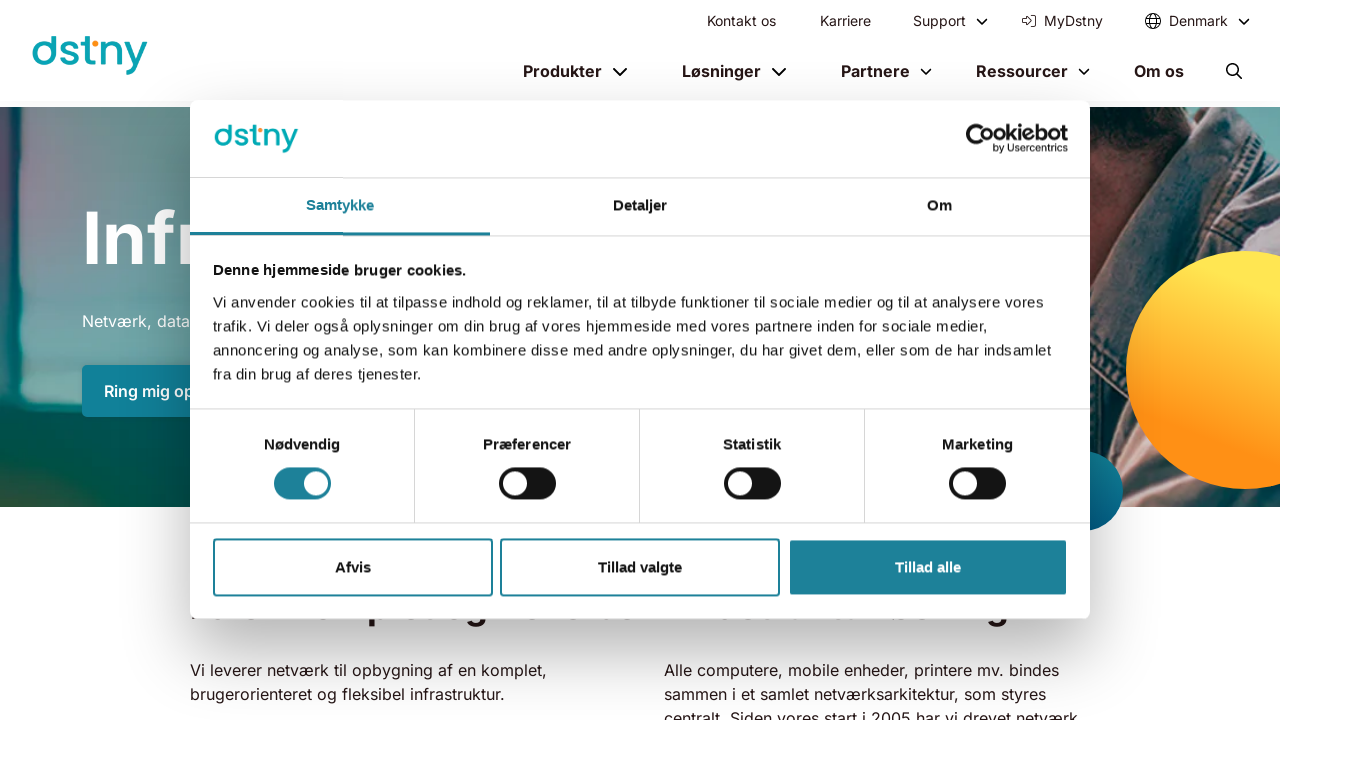

--- FILE ---
content_type: text/html; charset=UTF-8
request_url: https://dstny.dk/produkter/infrastruktur
body_size: 17142
content:
<!doctype html><html lang="en"><head>
        <meta charset="utf-8">
        
        
        
            
                <title>Infrastruktur - netværk, datacenter, sikkerhed og service - Dstny</title>
            

        
        
        
            <link rel="shortcut icon" href="https://dstny.dk/hubfs/dstny-favicon-512px%20(2).png">
        
        
        <meta name="description" content="Få en komplet og fleksibel infrastrukturløsning med netværk, datacenter og service, der sikrer den bedste brugeroplevelse med optimal sikkerhed og oppetid.">
        <script src="https://js.hsforms.net/forms/v2.js" defer></script>
        
        

        

        

            
            
            
            
                
                
                
                
                <script type="application/ld+json">
                    {
                        "@context": "https://schema.org",
                        "@type": "Organization",
                        "@id": "https://dstny.dk/#org",
                        "name": "Dstny",
                        "url": "https://dstny.dk/",
                        "inLanguage": "en",
                        "logo": "https://8051379.fs1.hubspotusercontent-na1.net/hubfs/8051379/dstny-Logo-Color-large.png",
                        "image": "https://8051379.fs1.hubspotusercontent-na1.net/hubfs/8051379/dstny-Logo-Color-large.png",
                        "telephone": "",
                        "email": "info@dstny.dk",
                        "address": {
                            "@type": "PostalAddress",
                            "streetAddress": "Skodsborgvej 305 D",
                            "postalCode": "",
                            "addressLocality": "2850 Nærum",
                            "addressCountry": ""
                        },
                        "areaServed": [
                            { 
                                "@type": "AdministrativeArea", "name": "",
                                "identifier": ""
                            }
                        ]
                    }
                </script>
            

            
            
            
            
                <script type="application/ld+json">
                    {
                        "@context": "https://schema.org",
                        "@type": "WebPage",
                        "@id": "https://dstny.dk/produkter/infrastruktur#webpage",
                        "url": "https://dstny.dk/produkter/infrastruktur",
                        "name": "Infrastruktur - netv&aelig;rk, datacenter, sikkerhed og service - Dstny",
                        "description": "F&aring; en komplet og fleksibel infrastrukturl&oslash;sning med netv&aelig;rk, datacenter og service, der sikrer den bedste brugeroplevelse med optimal sikkerhed og oppetid.",
                        "isPartOf": { "@id": "https://dstny.dk/#website" },
                        "about": { "@id": "https://dstny.dk/#org" },
                        "primaryImageOfPage": {
                            "@type": "ImageObject",
                            "url":  https://8051379.fs1.hubspotusercontent-na1.net/hubfs/8051379/Website%20-%20Top%20block/man_drawing_at_table.jpg
                        },
                        "inLanguage": "en"
                    }
                </script>
            
            
        

        <meta name="viewport" content="width=device-width, initial-scale=1">

    
    <meta property="og:description" content="Få en komplet og fleksibel infrastrukturløsning med netværk, datacenter og service, der sikrer den bedste brugeroplevelse med optimal sikkerhed og oppetid.">
    <meta property="og:title" content="Infrastruktur - netværk, datacenter, sikkerhed og service - Dstny">
    <meta name="twitter:description" content="Få en komplet og fleksibel infrastrukturløsning med netværk, datacenter og service, der sikrer den bedste brugeroplevelse med optimal sikkerhed og oppetid.">
    <meta name="twitter:title" content="Infrastruktur - netværk, datacenter, sikkerhed og service - Dstny">

    
<!--  Added by CookieBot integration -->
<script id="Cookiebot" src="https://consent.cookiebot.com/uc.js" data-cbid="d9060487-7c81-4ca1-94da-4c2707dedee8" data-blockingmode="auto" type="text/javascript">
                </script>
<!-- /Added by CookieBot integration -->


    

    <style>
a.cta_button{-moz-box-sizing:content-box !important;-webkit-box-sizing:content-box !important;box-sizing:content-box !important;vertical-align:middle}.hs-breadcrumb-menu{list-style-type:none;margin:0px 0px 0px 0px;padding:0px 0px 0px 0px}.hs-breadcrumb-menu-item{float:left;padding:10px 0px 10px 10px}.hs-breadcrumb-menu-divider:before{content:'›';padding-left:10px}.hs-featured-image-link{border:0}.hs-featured-image{float:right;margin:0 0 20px 20px;max-width:50%}@media (max-width: 568px){.hs-featured-image{float:none;margin:0;width:100%;max-width:100%}}.hs-screen-reader-text{clip:rect(1px, 1px, 1px, 1px);height:1px;overflow:hidden;position:absolute !important;width:1px}
</style>

<link rel="preload" as="style" href="/hubfs/build_assets/dstny-project/147/js_client_assets/assets/module-Dy1IpT8X.css">

<link rel="preload" as="style" href="/hubfs/build_assets/dstny-project/147/js_client_assets/assets/index-DGhE_d4v.css">

<link rel="preload" as="style" href="/hubfs/build_assets/dstny-project/147/js_client_assets/assets/MainCSS-5gnoUsYV.css">

<link rel="preload" as="style" href="/hubfs/build_assets/dstny-project/147/js_client_assets/assets/module-Dy1IpT8X.css">

<link rel="preload" as="style" href="/hubfs/build_assets/dstny-project/147/js_client_assets/assets/index-Tf41yu3G.css">

<link rel="preload" as="style" href="/hubfs/build_assets/dstny-project/147/js_client_assets/assets/index-C12OtVaq.css">

<link rel="preload" as="style" href="/hubfs/build_assets/dstny-project/147/js_client_assets/assets/styles-DvXH27ub.css">

<link rel="preload" as="style" href="/hubfs/build_assets/dstny-project/147/js_client_assets/assets/module-BNUigbPi.css">

<link rel="preload" as="style" href="/hubfs/build_assets/dstny-project/147/js_client_assets/assets/module-DdZHDot_.css">


    


    
<!--  Added by GoogleTagManager integration -->
<script>
var _hsp = window._hsp = window._hsp || [];
window.dataLayer = window.dataLayer || [];
function gtag(){dataLayer.push(arguments);}

var useGoogleConsentModeV2 = true;
var waitForUpdateMillis = 1000;



var hsLoadGtm = function loadGtm() {
    if(window._hsGtmLoadOnce) {
      return;
    }

    if (useGoogleConsentModeV2) {

      gtag('set','developer_id.dZTQ1Zm',true);

      gtag('consent', 'default', {
      'ad_storage': 'denied',
      'analytics_storage': 'denied',
      'ad_user_data': 'denied',
      'ad_personalization': 'denied',
      'wait_for_update': waitForUpdateMillis
      });

      _hsp.push(['useGoogleConsentModeV2'])
    }

    (function(w,d,s,l,i){w[l]=w[l]||[];w[l].push({'gtm.start':
    new Date().getTime(),event:'gtm.js'});var f=d.getElementsByTagName(s)[0],
    j=d.createElement(s),dl=l!='dataLayer'?'&l='+l:'';j.async=true;j.src=
    'https://www.googletagmanager.com/gtm.js?id='+i+dl;f.parentNode.insertBefore(j,f);
    })(window,document,'script','dataLayer','GTM-NQLFGQ');

    window._hsGtmLoadOnce = true;
};

_hsp.push(['addPrivacyConsentListener', function(consent){
  if(consent.allowed || (consent.categories && consent.categories.analytics)){
    hsLoadGtm();
  }
}]);

</script>

<!-- /Added by GoogleTagManager integration -->

    <link rel="canonical" href="https://dstny.dk/produkter/infrastruktur">

<style>
  .hs-search-results__link {
  	text-decoration: underline !important;
  }
  
.blog-filter .blog-tags-container .blog-tag-current .blog-tags {
  max-height: 50vh;
  overflow-y: scroll !important;
}
.blog-filter .blog-tags-container .blog-tag-current .blog-tags::-webkit-scrollbar {
  width: 6px;
}
.blog-filter .blog-tags-container .blog-tag-current .blog-tags::-webkit-scrollbar-track {
  -webkit-box-shadow: inset 0 0 6px rgba(0,0,0,0.1);
  border-radius: 0px;
}
.blog-filter .blog-tags-container .blog-tag-current .blog-tags::-webkit-scrollbar-thumb {
  border-radius: 10px;
  background-color: rgba(0,165,181,1);
  /*
  -webkit-box-shadow: inset 0 0 6px rgba(0,165,181,1);
  */
}
</style>


<meta property="og:image" content="https://dstny.dk/hubfs/Website%20-%20Top%20block/man_drawing_at_table.jpg">
<meta property="og:image:width" content="1114">
<meta property="og:image:height" content="618">
<meta property="og:image:alt" content="Mand sidder ved sit skrivebord på kontor og skriver på et stykke papir">
<meta name="twitter:image" content="https://dstny.dk/hubfs/Website%20-%20Top%20block/man_drawing_at_table.jpg">
<meta name="twitter:image:alt" content="Mand sidder ved sit skrivebord på kontor og skriver på et stykke papir">

<meta property="og:url" content="https://dstny.dk/produkter/infrastruktur">
<meta name="twitter:card" content="summary_large_image">
<meta http-equiv="content-language" content="en">







    <script type="text/javascript">
                window.siteConfig = {
                    disclaimerText: "If you choose to play this video, you agree that YouTube will set cookies in your browser."
                }
            </script><meta name="generator" content="HubSpot"></head>

    
        
        
            
        
    

    
    
    

    

    

    

    

    <body class="hs-content-id-147923275792 hs-site-page page  lang-en">
<!--  Added by GoogleTagManager integration -->
<noscript><iframe src="https://www.googletagmanager.com/ns.html?id=GTM-NQLFGQ" height="0" width="0" style="display:none;visibility:hidden"></iframe></noscript>

<!-- /Added by GoogleTagManager integration -->

        <div class="content-wrapper">

        <header>
            
                
                
                
                <div id="hs_cos_wrapper_Header" class="hs_cos_wrapper hs_cos_wrapper_widget hs_cos_wrapper_type_module" style="" data-hs-cos-general-type="widget" data-hs-cos-type="module"><link rel="stylesheet" href="/hubfs/build_assets/dstny-project/147/js_client_assets/assets/module-Dy1IpT8X.css">
<!--$--><div data-hs-island="true" id="island-996fe4i2R0"><!--$--><section class="module module--header fixed-top bg-white" id="module--header"><div class="container"><div class="d-flex justify-content-between align-items-center island"><nav class="top-level py-0 d-flex flex-row align-items-center justify-content-between w-100 text-black navbar navbar-expand-xl navbar-light"><a href="/" aria-label="Dstny" class="py-2 navbar-brand"><img src="https://dstny.dk/hs-fs/hubfs/dstny-Logo-Color.webp?width=200&amp;name=dstny-Logo-Color.webp" alt="dstny-Logo-Color" fetchpriority="high" width="200" srcset="https://dstny.dk/hs-fs/hubfs/dstny-Logo-Color.webp?width=100&amp;name=dstny-Logo-Color.webp 100w, https://dstny.dk/hs-fs/hubfs/dstny-Logo-Color.webp?width=200&amp;name=dstny-Logo-Color.webp 200w, https://dstny.dk/hs-fs/hubfs/dstny-Logo-Color.webp?width=300&amp;name=dstny-Logo-Color.webp 300w, https://dstny.dk/hs-fs/hubfs/dstny-Logo-Color.webp?width=400&amp;name=dstny-Logo-Color.webp 400w, https://dstny.dk/hs-fs/hubfs/dstny-Logo-Color.webp?width=500&amp;name=dstny-Logo-Color.webp 500w, https://dstny.dk/hs-fs/hubfs/dstny-Logo-Color.webp?width=600&amp;name=dstny-Logo-Color.webp 600w" sizes="(max-width: 200px) 100vw, 200px"></a><div class="d-flex"><a href="#" aria-label="Open search" role="button" class="open-search-mobile d-flex align-items-center d-xl-none me-4 nav-link" tabindex="0"><svg style="height:1rem" xmlns="http://www.w3.org/2000/svg" viewbox="0 0 512 512"><path d="M368 208A160 160 0 1 0 48 208a160 160 0 1 0 320 0zM337.1 371.1C301.7 399.2 256.8 416 208 416C93.1 416 0 322.9 0 208S93.1 0 208 0S416 93.1 416 208c0 48.8-16.8 93.7-44.9 129.1L505 471c9.4 9.4 9.4 24.6 0 33.9s-24.6 9.4-33.9 0L337.1 371.1z"></path></svg></a><button aria-controls="navigation-wrapper" type="button" aria-label="Toggle navigation" class="open-menu position-relative navbar-toggler collapsed"><span class="navbar-toggler-icon"></span></button><div class="pb-18 pb-lg-0 navbar-collapse collapse" id="navigation-wrapper"><div class="d-xl-flex flex-column align-items-xl-end w-100"><nav class="navigation-top py-0 navbar navbar-expand navbar-light"><div class="me-xl-auto flex-column flex-xl-row navbar-nav align-items-lg-center w-100 w-xl-auto navbar-nav"><a href="https://dstny.dk/kontakt-os" target="_self" data-rr-ui-event-key="https://dstny.dk/kontakt-os" class="ms-xl-3 has-link no-dropdown border-bottom border-border-color nav-link">Kontakt os</a><a href="https://career.hitalento.com/dstny/" target="_blank" data-rr-ui-event-key="https://career.hitalento.com/dstny/" class="ms-xl-3 has-link no-dropdown border-bottom border-border-color nav-link">Karriere</a><div class="dropdown  "><div class="dropdown-content dropdown-content-1 border-bottom border-border-color"><div class="nav-item d-flex align-items-center justify-content-between"><span class="nav-link dropdown-toggle" tabindex="0">Support</span><div class="toggler d-flex align-items-center false"><svg style="height:.75rem" xmlns="http://www.w3.org/2000/svg" viewbox="0 0 512 512"><path d="M233.4 406.6c12.5 12.5 32.8 12.5 45.3 0l192-192c12.5-12.5 12.5-32.8 0-45.3s-32.8-12.5-45.3 0L256 338.7 86.6 169.4c-12.5-12.5-32.8-12.5-45.3 0s-12.5 32.8 0 45.3l192 192z"></path></svg></div></div><div class="dropdown-menu border-radius-sm"><div class="p-xl-4"><div class="dropdown-item d-flex flex-column"><a class="dropdown-link" href="https://dstny.dk/support" target="_self"><div class="fw-bold">Support</div></a></div><div class="dropdown-item d-flex flex-column"><a class="dropdown-link" href="https://dstny.dk/kundeservice" target="_self"><div class="fw-bold">Kundeservice</div></a></div><div class="dropdown-item d-flex flex-column"><a class="dropdown-link" href="https://dstny.dk/selvbetjening" target="_self"><div class="fw-bold">Selvbetjening</div></a></div><div class="dropdown-item d-flex flex-column"><a class="dropdown-link" href="https://dstny.dk/downloads" target="_self"><div class="fw-bold">Downloads</div></a></div><div class="dropdown-item d-flex flex-column"><a class="dropdown-link" href="https://dstny.dk/aftalebilag" target="_self"><div class="fw-bold">Aftalebilag</div></a></div></div></div></div></div><a href="https://my.dstny.dk" target="_blank" class="ms-xl-3 has-link no-dropdown border-bottom border-border-color nav-link"><span class="me-1 icon-image"><i class="fa-light fa-right-to-bracket" aria-hidden="true"></i></span><span>MyDstny</span></a><div class="dropdown me-0 country-selector d-none d-xl-block"><div class="dropdown-content dropdown-content-1 border-bottom border-border-color"><div class="nav-item d-flex align-items-center justify-content-between"><span class="market-selector nav-link dropdown-toggle d-flex align-items-center" tabindex="0"><svg style="height:1rem" class="text-teal me-1" xmlns="http://www.w3.org/2000/svg" viewbox="0 0 512 512"><path d="M256 480c16.7 0 40.4-14.4 61.9-57.3c9.9-19.8 18.2-43.7 24.1-70.7l-172 0c5.9 27 14.2 50.9 24.1 70.7C215.6 465.6 239.3 480 256 480zM164.3 320l183.4 0c2.8-20.2 4.3-41.7 4.3-64s-1.5-43.8-4.3-64l-183.4 0c-2.8 20.2-4.3 41.7-4.3 64s1.5 43.8 4.3 64zM170 160l172 0c-5.9-27-14.2-50.9-24.1-70.7C296.4 46.4 272.7 32 256 32s-40.4 14.4-61.9 57.3C184.2 109.1 175.9 133 170 160zm210 32c2.6 20.5 4 41.9 4 64s-1.4 43.5-4 64l90.8 0c6-20.3 9.3-41.8 9.3-64s-3.2-43.7-9.3-64L380 192zm78.5-32c-25.9-54.5-73.1-96.9-130.9-116.3c21 28.3 37.6 68.8 47.2 116.3l83.8 0zm-321.1 0c9.6-47.6 26.2-88 47.2-116.3C126.7 63.1 79.4 105.5 53.6 160l83.7 0zm-96 32c-6 20.3-9.3 41.8-9.3 64s3.2 43.7 9.3 64l90.8 0c-2.6-20.5-4-41.9-4-64s1.4-43.5 4-64l-90.8 0zM327.5 468.3c57.8-19.5 105-61.8 130.9-116.3l-83.8 0c-9.6 47.6-26.2 88-47.2 116.3zm-143 0c-21-28.3-37.5-68.8-47.2-116.3l-83.7 0c25.9 54.5 73.1 96.9 130.9 116.3zM256 512A256 256 0 1 1 256 0a256 256 0 1 1 0 512z"></path></svg></span><div class="toggler d-flex align-items-center false"><svg style="height:.75rem" xmlns="http://www.w3.org/2000/svg" viewbox="0 0 512 512"><path d="M233.4 406.6c12.5 12.5 32.8 12.5 45.3 0l192-192c12.5-12.5 12.5-32.8 0-45.3s-32.8-12.5-45.3 0L256 338.7 86.6 169.4c-12.5-12.5-32.8-12.5-45.3 0s-12.5 32.8 0 45.3l192 192z"></path></svg></div></div><div class="dropdown-menu border-radius-sm"><div class="p-xl-4"><div class="dropdown-item opacity-50 small pt-0">Pick your market</div><div><a href="https://www.dstny.com" data-rr-ui-dropdown-item="" class="dropdown-item"><div class="d-flex align-items-center"><svg style="height:1rem" class="text-teal me-1" xmlns="http://www.w3.org/2000/svg" viewbox="0 0 512 512"><path fill="#118199" d="M57.7 193l9.4 16.4c8.3 14.5 21.9 25.2 38 29.8L163 255.7c17.2 4.9 29 20.6 29 38.5l0 39.9c0 11 6.2 21 16 25.9s16 14.9 16 25.9l0 39c0 15.6 14.9 26.9 29.9 22.6c16.1-4.6 28.6-17.5 32.7-33.8l2.8-11.2c4.2-16.9 15.2-31.4 30.3-40l8.1-4.6c15-8.5 24.2-24.5 24.2-41.7l0-8.3c0-12.7-5.1-24.9-14.1-33.9l-3.9-3.9c-9-9-21.2-14.1-33.9-14.1L257 256c-11.1 0-22.1-2.9-31.8-8.4l-34.5-19.7c-4.3-2.5-7.6-6.5-9.2-11.2c-3.2-9.6 1.1-20 10.2-24.5l5.9-3c6.6-3.3 14.3-3.9 21.3-1.5l23.2 7.7c8.2 2.7 17.2-.4 21.9-7.5c4.7-7 4.2-16.3-1.2-22.8l-13.6-16.3c-10-12-9.9-29.5 .3-41.3l15.7-18.3c8.8-10.3 10.2-25 3.5-36.7l-2.4-4.2c-3.5-.2-6.9-.3-10.4-.3C163.1 48 84.4 108.9 57.7 193zM464 256c0-36.8-9.6-71.4-26.4-101.5L412 164.8c-15.7 6.3-23.8 23.8-18.5 39.8l16.9 50.7c3.5 10.4 12 18.3 22.6 20.9l29.1 7.3c1.2-9 1.8-18.2 1.8-27.5zM0 256a256 256 0 1 1 512 0A256 256 0 1 1 0 256z"></path></svg><span>International</span></div></a><a href="https://www.dstny.be" data-rr-ui-dropdown-item="" class="dropdown-item"><div class="d-flex align-items-center"><div style="background-image:url('https://flagcdn.com/be.svg');height:16px;width:16px" class="bg-cover bg-center me-1 rounded-circle overflow-hidden"></div><span>Belgium</span></div></a><a href="https://www.dstny.dk" data-rr-ui-dropdown-item="" class="dropdown-item"><div class="d-flex align-items-center"><div style="background-image:url('https://flagcdn.com/dk.svg');height:16px;width:16px" class="bg-cover bg-center me-1 rounded-circle overflow-hidden"></div><span>Denmark</span></div></a><a href="https://www.dstny.fr" data-rr-ui-dropdown-item="" class="dropdown-item"><div class="d-flex align-items-center"><div style="background-image:url('https://flagcdn.com/fr.svg');height:16px;width:16px" class="bg-cover bg-center me-1 rounded-circle overflow-hidden"></div><span>France</span></div></a><a href="https://www.dstny.nl" data-rr-ui-dropdown-item="" class="dropdown-item"><div class="d-flex align-items-center"><div style="background-image:url('https://flagcdn.com/nl.svg');height:16px;width:16px" class="bg-cover bg-center me-1 rounded-circle overflow-hidden"></div><span>Netherlands</span></div></a><a href="https://www.dstny.se" data-rr-ui-dropdown-item="" class="dropdown-item"><div class="d-flex align-items-center"><div style="background-image:url('https://flagcdn.com/se.svg');height:16px;width:16px" class="bg-cover bg-center me-1 rounded-circle overflow-hidden"></div><span>Sweden</span></div></a></div></div></div></div></div></div></nav><nav class="navigation-main p-xl-1 pb-1 flex-column flex-xl-row navbar navbar-expand navbar-light"><div class="dropdown advanced"><div class="dropdown-content dropdown-content-4 border-bottom border-border-color"><div class="nav-item d-flex align-items-center justify-content-between"><a class="nav-link dropdown-toggle has-link" href="https://dstny.dk/produkter" target="_self">Produkter</a><div class="toggler d-flex align-items-center false"><svg style="height:1rem" xmlns="http://www.w3.org/2000/svg" viewbox="0 0 512 512"><path d="M233.4 406.6c12.5 12.5 32.8 12.5 45.3 0l192-192c12.5-12.5 12.5-32.8 0-45.3s-32.8-12.5-45.3 0L256 338.7 86.6 169.4c-12.5-12.5-32.8-12.5-45.3 0s-12.5 32.8 0 45.3l192 192z"></path></svg></div></div><div class="dropdown-menu border-radius-sm"><div class="d-xl-flex px-xl-2"><div class="column py-1 px-xl-1 mb-4"><div class="dropdown-item"><a href="https://dstny.dk/produkter/scriptiq" target="_self" class="cta-column transition text-decoration-none d-flex flex-column h-100 border-radius-sm p-4 bg-white text-black"><div class="h3">Spar tid med ScriptIQ</div><div class="mt-2">ScriptIQ transskriberer dine telefonsamtaler med kunder automatisk. Hurtigt og enkelt.</div><img class="mt-2" src="https://dstny.dk/hubfs/Website%20-%20Images/bestil_demo.png" alt="bestil_demo" loading="lazy" fetchpriority="high"><div class="mt-4"><span class="btn btn-solid btn-btn-blue">Bestil demo</span></div></a></div></div><div class="column py-1 px-xl-1 mb-4"><div class="menu-item"><div class="d-flex flex-column"><div class="dropdown-item"><a href="https://dstny.dk/produkter/telefoni" target="_self" class="dropdown-link d-flex"><span class="d-flex flex-column"><span class="d-flex"><span class="icon"><i aria-hidden="true" class="fa-solid fa-phone text-teal pe-3"></i></span><span><div class="h5 fw-bold text-black">Telefoni</div></span></span></span></a></div><div class="d-flex w-100 w-xl-auto"><div class="icon"></div><div class="d-flex flex-column w-100"><div class="dropdown-item d-flex flex-column"><a class="dropdown-link" href="https://dstny.dk/produkter/ip-telefoni" target="_self"><div class="fw-bold">IP-telefoni</div></a></div><div class="dropdown-item d-flex flex-column"><a class="dropdown-link" href="https://dstny.dk/produkter/internationale-numre" target="_self"><div class="fw-bold">Internationale numre</div></a></div><div class="dropdown-item d-flex flex-column"><a class="dropdown-link" href="https://dstny.dk/produkter/internationale-loesninger" target="_self"><div class="fw-bold">Internationale løsninger</div></a></div><div class="dropdown-item d-flex flex-column"><a class="dropdown-link" href="https://dstny.dk/produkter/softphone-apps" target="_self"><div class="fw-bold">Softphone &amp; apps</div></a></div><div class="dropdown-item d-flex flex-column"><a class="dropdown-link" href="https://dstny.dk/produkter/mobiltelefoni" target="_self"><div class="fw-bold">Mobiltelefoni</div></a></div><div class="dropdown-item d-flex flex-column"><a class="dropdown-link" href="https://dstny.dk/produkter/sip-trunk" target="_self"><div class="fw-bold">SIP Trunk</div></a></div><div class="dropdown-item d-flex flex-column"><a class="dropdown-link" href="https://dstny.dk/produkter/scriptiq" target="_self"><div class="fw-bold">ScriptIQ</div></a></div></div></div></div></div><div class="menu-item"><div class="d-flex flex-column"><div class="dropdown-item"><a href="https://dstny.dk/produkter/integration" target="_self" class="dropdown-link d-flex"><span class="d-flex flex-column"><span class="d-flex"><span class="icon"><i aria-hidden="true" class="fa-solid fa-puzzle-piece text-teal pe-3"></i></span><span><div class="h5 fw-bold text-black">Integration</div></span></span></span></a></div><div class="d-flex w-100 w-xl-auto"><div class="icon"></div><div class="d-flex flex-column w-100"><div class="dropdown-item d-flex flex-column"><a class="dropdown-link" href="https://dstny.dk/produkter/ms-teams" target="_self"><div class="fw-bold">MS Teams</div></a></div><div class="dropdown-item d-flex flex-column"><a class="dropdown-link" href="https://dstny.dk/produkter/tidsregistrering" target="_self"><div class="fw-bold">Tidsregistrering</div></a></div><div class="dropdown-item d-flex flex-column"><a class="dropdown-link" href="https://dstny.dk/produkter/voipcube" target="_self"><div class="fw-bold">VoIPcube</div></a></div></div></div></div></div></div><div class="column py-1 px-xl-1 mb-4"><div class="menu-item"><div class="d-flex flex-column"><div class="dropdown-item"><a href="https://dstny.dk/produkter/statistik" target="_self" class="dropdown-link d-flex"><span class="d-flex flex-column"><span class="d-flex"><span class="icon"><i aria-hidden="true" class="fa-solid fa-chart-simple text-teal pe-3"></i></span><span><div class="h5 fw-bold text-black">Statistik</div></span></span></span></a></div><div class="d-flex w-100 w-xl-auto"><div class="icon"></div><div class="d-flex flex-column w-100"><div class="dropdown-item d-flex flex-column"><a class="dropdown-link" href="https://dstny.dk/produkter/actionable-insights" target="_self"><div class="fw-bold">Actionable Insights</div></a></div><div class="dropdown-item d-flex flex-column"><a class="dropdown-link" href="https://dstny.dk/produkter/rapportering" target="_self"><div class="fw-bold">Rapportering &amp; Analyser</div></a></div><div class="dropdown-item d-flex flex-column"><a class="dropdown-link" href="https://dstny.dk/produkter/dashboards" target="_self"><div class="fw-bold">Dashboards</div></a></div><div class="dropdown-item d-flex flex-column"><a class="dropdown-link" href="https://dstny.dk/produkter/data-visualisering" target="_self"><div class="fw-bold">Data visualisering</div></a></div><div class="dropdown-item d-flex flex-column"><a class="dropdown-link" href="https://dstny.dk/produkter/storskaerm" target="_self"><div class="fw-bold">Storskærm</div></a></div></div></div></div></div><div class="menu-item"><div class="d-flex flex-column"><div class="dropdown-item"><a href="https://dstny.dk/produkter/kundeoplevelse" target="_self" class="dropdown-link d-flex"><span class="d-flex flex-column"><span class="d-flex"><span class="icon"><i aria-hidden="true" class="fa-solid fa-heart text-teal pe-3"></i></span><span><div class="h5 fw-bold text-black">Kundeoplevelse</div></span></span></span></a></div><div class="d-flex w-100 w-xl-auto"><div class="icon"></div><div class="d-flex flex-column w-100"><div class="dropdown-item d-flex flex-column"><a class="dropdown-link" href="https://dstny.dk/produkter/omnichannel" target="_self"><div class="fw-bold">Omnichannel</div></a></div><div class="dropdown-item d-flex flex-column"><a class="dropdown-link" href="https://dstny.dk/produkter/totalview-receptionist" target="_self"><div class="fw-bold">Totalview receptionist</div></a></div><div class="dropdown-item d-flex flex-column"><a class="dropdown-link" href="https://dstny.dk/produkter/voice-recording" target="_self"><div class="fw-bold">Voice Recording</div></a></div><div class="dropdown-item d-flex flex-column"><a class="dropdown-link" href="https://dstny.dk/produkter/nps" target="_self"><div class="fw-bold">NPS Surveys</div></a></div></div></div></div></div></div><div class="column py-1 px-xl-1 mb-4"><div class="menu-item"><div class="d-flex flex-column"><div class="dropdown-item"><a href="https://dstny.dk/produkter/sikker-forbindelse" target="_self" class="dropdown-link d-flex"><span class="d-flex flex-column"><span class="d-flex"><span class="icon"><i aria-hidden="true" class="fa-solid fa-shield-check text-teal pe-3"></i></span><span><div class="h5 fw-bold text-black">Sikker forbindelse</div></span></span></span></a></div><div class="d-flex w-100 w-xl-auto"><div class="icon"></div><div class="d-flex flex-column w-100"><div class="dropdown-item d-flex flex-column"><a class="dropdown-link" href="https://dstny.dk/produkter/wi-fi" target="_self"><div class="fw-bold">Wi-Fi</div></a></div><div class="dropdown-item d-flex flex-column"><a class="dropdown-link" href="https://dstny.dk/produkter/fiber" target="_self"><div class="fw-bold">Fiber</div></a></div><div class="dropdown-item d-flex flex-column"><a class="dropdown-link" href="https://dstny.dk/produkter/5g-loesninger" target="_self"><div class="fw-bold">5G løsninger</div></a></div><div class="dropdown-item d-flex flex-column"><a class="dropdown-link" href="https://dstny.dk/produkter/iot" target="_self"><div class="fw-bold">IoT</div></a></div><div class="dropdown-item d-flex flex-column"><a class="dropdown-link" href="https://dstny.dk/produkter/cybersikkerhed" target="_self"><div class="fw-bold">Cybersikkerhed</div></a></div><div class="dropdown-item d-flex flex-column"><a class="dropdown-link" href="https://dstny.dk/produkter/firewall" target="_self"><div class="fw-bold">Firewall</div></a></div><div class="dropdown-item d-flex flex-column"><a class="dropdown-link" href="https://dstny.dk/produkter/vpn" target="_self"><div class="fw-bold">VPN</div></a></div><div class="dropdown-item d-flex flex-column"><a class="dropdown-link" href="https://dstny.dk/produkter/failover" target="_self"><div class="fw-bold">Failover</div></a></div><div class="dropdown-item d-flex flex-column"><a class="dropdown-link" href="https://dstny.dk/produkter/ddos-sikkerhed" target="_self"><div class="fw-bold">DDoS-sikkerhed</div></a></div></div></div></div></div><div class="menu-item"><div class="d-flex flex-column"><div class="dropdown-item"><a href="https://dstny.dk/produkter/hardware" target="_self" class="dropdown-link d-flex"><span class="d-flex flex-column"><span class="d-flex"><span class="icon"><i aria-hidden="true" class="fa-solid fa-phone-office text-teal pe-3"></i></span><span><div class="h5 fw-bold text-black">Hardware</div></span></span></span></a></div><div class="d-flex w-100 w-xl-auto"><div class="icon"></div><div class="d-flex flex-column w-100"><div class="dropdown-item d-flex flex-column"><a class="dropdown-link" href="https://dstny.dk/produkter/headsets" target="_self"><div class="fw-bold">Headsets</div></a></div><div class="dropdown-item d-flex flex-column"><a class="dropdown-link" href="https://dstny.dk/produkter/ip-telefoner" target="_self"><div class="fw-bold">IP-telefoner</div></a></div></div></div></div></div></div></div></div></div></div><div class="dropdown advanced"><div class="dropdown-content dropdown-content-2 border-bottom border-border-color"><div class="nav-item d-flex align-items-center justify-content-between"><a class="nav-link dropdown-toggle has-link" href="https://dstny.dk/loesninger" target="_self">Løsninger</a><div class="toggler d-flex align-items-center false"><svg style="height:1rem" xmlns="http://www.w3.org/2000/svg" viewbox="0 0 512 512"><path d="M233.4 406.6c12.5 12.5 32.8 12.5 45.3 0l192-192c12.5-12.5 12.5-32.8 0-45.3s-32.8-12.5-45.3 0L256 338.7 86.6 169.4c-12.5-12.5-32.8-12.5-45.3 0s-12.5 32.8 0 45.3l192 192z"></path></svg></div></div><div class="dropdown-menu border-radius-sm"><div class="d-xl-flex px-xl-2"><div class="column py-1 px-xl-1 mb-4"><div class="menu-item"><div class="d-flex flex-column"><div class="dropdown-item"><a href="https://dstny.dk/loesninger/virksomhedstype" target="_self" class="dropdown-link d-flex"><span class="d-flex flex-column"><span class="d-flex"><span class="icon"><i aria-hidden="true" class="fa-solid fa-store text-teal pe-3"></i></span><span><div class="h5 fw-bold text-black">Virksomhedstype</div></span></span></span></a></div><div class="d-flex w-100 w-xl-auto"><div class="icon"></div><div class="d-flex flex-column w-100"><div class="dropdown-item d-flex flex-column"><a class="dropdown-link" href="https://dstny.dk/loesninger/start-ups" target="_self"><div class="fw-bold">Start-ups</div></a></div><div class="dropdown-item d-flex flex-column"><a class="dropdown-link" href="https://dstny.dk/loesninger/smv" target="_self"><div class="fw-bold">SMV</div></a></div><div class="dropdown-item d-flex flex-column"><a class="dropdown-link" href="https://dstny.dk/loesninger/enterprise" target="_self"><div class="fw-bold">Enterprise</div></a></div></div></div></div></div><div class="menu-item"><div class="d-flex flex-column"><div class="dropdown-item"><a href="https://dstny.dk/loesninger/behov" target="_self" class="dropdown-link d-flex"><span class="d-flex flex-column"><span class="d-flex"><span class="icon"><i aria-hidden="true" class="fa-solid fa-cubes text-teal pe-3"></i></span><span><div class="h5 fw-bold text-black">Behov</div></span></span></span></a></div><div class="d-flex w-100 w-xl-auto"><div class="icon"></div><div class="d-flex flex-column w-100"><div class="dropdown-item d-flex flex-column"><a class="dropdown-link" href="https://dstny.dk/loesninger/make-hybrid-work" target="_self"><div class="fw-bold">Make Hybrid Work</div></a></div><div class="dropdown-item d-flex flex-column"><a class="dropdown-link" href="https://dstny.dk/loesninger/byod" target="_self"><div class="fw-bold">Bring Your Own Device</div></a></div></div></div></div></div></div><div class="column py-1 px-xl-1 mb-4"><div class="menu-item"><div class="d-flex flex-column"><div class="dropdown-item"><a href="https://dstny.dk/loesninger/branche" target="_self" class="dropdown-link d-flex"><span class="d-flex flex-column"><span class="d-flex"><span class="icon"><i aria-hidden="true" class="fa-solid fa-briefcase-blank text-teal pe-3"></i></span><span><div class="h5 fw-bold text-black">Branche</div></span></span></span></a></div><div class="d-flex w-100 w-xl-auto"><div class="icon"></div><div class="d-flex flex-column w-100"><div class="dropdown-item d-flex flex-column"><a class="dropdown-link" href="https://dstny.dk/loesninger/advokat" target="_self"><div class="fw-bold">Advokat</div></a></div><div class="dropdown-item d-flex flex-column"><a class="dropdown-link" href="https://dstny.dk/loesninger/auto" target="_self"><div class="fw-bold">Auto</div></a></div><div class="dropdown-item d-flex flex-column"><a class="dropdown-link" href="https://dstny.dk/loesninger/detail" target="_self"><div class="fw-bold">Detail</div></a></div><div class="dropdown-item d-flex flex-column"><a class="dropdown-link" href="https://dstny.dk/loesninger/finans" target="_self"><div class="fw-bold">Finans</div></a></div><div class="dropdown-item d-flex flex-column"><a class="dropdown-link" href="https://dstny.dk/loesninger/hospitality" target="_self"><div class="fw-bold">Hospitality</div></a></div><div class="dropdown-item d-flex flex-column"><a class="dropdown-link" href="https://dstny.dk/loesninger/haandvaerker" target="_self"><div class="fw-bold">Håndværker</div></a></div><div class="dropdown-item d-flex flex-column"><a class="dropdown-link" href="https://dstny.dk/loesninger/it" target="_self"><div class="fw-bold">IT</div></a></div><div class="dropdown-item d-flex flex-column"><a class="dropdown-link" href="https://dstny.dk/loesninger/produktion" target="_self"><div class="fw-bold">Produktion</div></a></div><div class="dropdown-item d-flex flex-column"><a class="dropdown-link" href="https://dstny.dk/loesninger/revision" target="_self"><div class="fw-bold">Revision</div></a></div><div class="dropdown-item d-flex flex-column"><a class="dropdown-link" href="https://dstny.dk/loesninger/sundhed" target="_self"><div class="fw-bold">Sundhed</div></a></div></div></div></div></div></div></div></div></div></div><div class="dropdown  "><div class="dropdown-content dropdown-content-1 border-bottom border-border-color"><div class="nav-item d-flex align-items-center justify-content-between"><a class="nav-link dropdown-toggle has-link" href="https://dstny.dk/partner" target="_self">Partnere</a><div class="toggler d-flex align-items-center false"><svg style="height:.75rem" xmlns="http://www.w3.org/2000/svg" viewbox="0 0 512 512"><path d="M233.4 406.6c12.5 12.5 32.8 12.5 45.3 0l192-192c12.5-12.5 12.5-32.8 0-45.3s-32.8-12.5-45.3 0L256 338.7 86.6 169.4c-12.5-12.5-32.8-12.5-45.3 0s-12.5 32.8 0 45.3l192 192z"></path></svg></div></div><div class="dropdown-menu border-radius-sm"><div class="p-xl-4"><div class="dropdown-item d-flex flex-column"><a class="dropdown-link" href="https://dstny.dk/partner/program" target="_self"><div class="fw-bold">Partnerprogram</div></a></div><div class="dropdown-item d-flex flex-column"><a class="dropdown-link" href="https://dstny.dk/partner/bliv-partner" target="_self"><div class="fw-bold">Bliv partner</div></a></div></div></div></div></div><div class="dropdown  "><div class="dropdown-content dropdown-content-1 border-bottom border-border-color"><div class="nav-item d-flex align-items-center justify-content-between"><span class="nav-link dropdown-toggle" tabindex="0">Ressourcer</span><div class="toggler d-flex align-items-center false"><svg style="height:.75rem" xmlns="http://www.w3.org/2000/svg" viewbox="0 0 512 512"><path d="M233.4 406.6c12.5 12.5 32.8 12.5 45.3 0l192-192c12.5-12.5 12.5-32.8 0-45.3s-32.8-12.5-45.3 0L256 338.7 86.6 169.4c-12.5-12.5-32.8-12.5-45.3 0s-12.5 32.8 0 45.3l192 192z"></path></svg></div></div><div class="dropdown-menu border-radius-sm"><div class="p-xl-4"><div class="dropdown-item d-flex flex-column"><a class="dropdown-link" href="https://dstny.dk/nyheder" target="_self"><div class="fw-bold">Nyheder</div></a></div><div class="dropdown-item d-flex flex-column"><a class="dropdown-link" href="https://dstny.dk/presse" target="_self"><div class="fw-bold">Presse</div></a></div><div class="dropdown-item d-flex flex-column"><a class="dropdown-link" href="https://dstny.dk/referencer" target="_self"><div class="fw-bold">Referencer</div></a></div></div></div></div></div><a href="https://dstny.dk/om-os" target="_self" class="ms-xl-3 has-link no-dropdown border-bottom border-border-color nav-link">Om os</a><div class="dropdown me-0 country-selector d-block d-xl-none"><div class="dropdown-content dropdown-content-1 border-bottom border-border-color"><div class="nav-item d-flex align-items-center justify-content-between"><span class="market-selector nav-link dropdown-toggle d-flex align-items-center" tabindex="0"><svg style="height:1rem" class="text-teal me-1" xmlns="http://www.w3.org/2000/svg" viewbox="0 0 512 512"><path d="M256 480c16.7 0 40.4-14.4 61.9-57.3c9.9-19.8 18.2-43.7 24.1-70.7l-172 0c5.9 27 14.2 50.9 24.1 70.7C215.6 465.6 239.3 480 256 480zM164.3 320l183.4 0c2.8-20.2 4.3-41.7 4.3-64s-1.5-43.8-4.3-64l-183.4 0c-2.8 20.2-4.3 41.7-4.3 64s1.5 43.8 4.3 64zM170 160l172 0c-5.9-27-14.2-50.9-24.1-70.7C296.4 46.4 272.7 32 256 32s-40.4 14.4-61.9 57.3C184.2 109.1 175.9 133 170 160zm210 32c2.6 20.5 4 41.9 4 64s-1.4 43.5-4 64l90.8 0c6-20.3 9.3-41.8 9.3-64s-3.2-43.7-9.3-64L380 192zm78.5-32c-25.9-54.5-73.1-96.9-130.9-116.3c21 28.3 37.6 68.8 47.2 116.3l83.8 0zm-321.1 0c9.6-47.6 26.2-88 47.2-116.3C126.7 63.1 79.4 105.5 53.6 160l83.7 0zm-96 32c-6 20.3-9.3 41.8-9.3 64s3.2 43.7 9.3 64l90.8 0c-2.6-20.5-4-41.9-4-64s1.4-43.5 4-64l-90.8 0zM327.5 468.3c57.8-19.5 105-61.8 130.9-116.3l-83.8 0c-9.6 47.6-26.2 88-47.2 116.3zm-143 0c-21-28.3-37.5-68.8-47.2-116.3l-83.7 0c25.9 54.5 73.1 96.9 130.9 116.3zM256 512A256 256 0 1 1 256 0a256 256 0 1 1 0 512z"></path></svg></span><div class="toggler d-flex align-items-center false"><svg style="height:.75rem" xmlns="http://www.w3.org/2000/svg" viewbox="0 0 512 512"><path d="M233.4 406.6c12.5 12.5 32.8 12.5 45.3 0l192-192c12.5-12.5 12.5-32.8 0-45.3s-32.8-12.5-45.3 0L256 338.7 86.6 169.4c-12.5-12.5-32.8-12.5-45.3 0s-12.5 32.8 0 45.3l192 192z"></path></svg></div></div><div class="dropdown-menu border-radius-sm"><div class="p-xl-4"><div class="dropdown-item opacity-50 small pt-0">Pick your market</div><div><a href="https://www.dstny.com" data-rr-ui-dropdown-item="" class="dropdown-item"><div class="d-flex align-items-center"><svg style="height:1rem" class="text-teal me-1" xmlns="http://www.w3.org/2000/svg" viewbox="0 0 512 512"><path fill="#118199" d="M57.7 193l9.4 16.4c8.3 14.5 21.9 25.2 38 29.8L163 255.7c17.2 4.9 29 20.6 29 38.5l0 39.9c0 11 6.2 21 16 25.9s16 14.9 16 25.9l0 39c0 15.6 14.9 26.9 29.9 22.6c16.1-4.6 28.6-17.5 32.7-33.8l2.8-11.2c4.2-16.9 15.2-31.4 30.3-40l8.1-4.6c15-8.5 24.2-24.5 24.2-41.7l0-8.3c0-12.7-5.1-24.9-14.1-33.9l-3.9-3.9c-9-9-21.2-14.1-33.9-14.1L257 256c-11.1 0-22.1-2.9-31.8-8.4l-34.5-19.7c-4.3-2.5-7.6-6.5-9.2-11.2c-3.2-9.6 1.1-20 10.2-24.5l5.9-3c6.6-3.3 14.3-3.9 21.3-1.5l23.2 7.7c8.2 2.7 17.2-.4 21.9-7.5c4.7-7 4.2-16.3-1.2-22.8l-13.6-16.3c-10-12-9.9-29.5 .3-41.3l15.7-18.3c8.8-10.3 10.2-25 3.5-36.7l-2.4-4.2c-3.5-.2-6.9-.3-10.4-.3C163.1 48 84.4 108.9 57.7 193zM464 256c0-36.8-9.6-71.4-26.4-101.5L412 164.8c-15.7 6.3-23.8 23.8-18.5 39.8l16.9 50.7c3.5 10.4 12 18.3 22.6 20.9l29.1 7.3c1.2-9 1.8-18.2 1.8-27.5zM0 256a256 256 0 1 1 512 0A256 256 0 1 1 0 256z"></path></svg><span>International</span></div></a><a href="https://www.dstny.be" data-rr-ui-dropdown-item="" class="dropdown-item"><div class="d-flex align-items-center"><div style="background-image:url('https://flagcdn.com/be.svg');height:16px;width:16px" class="bg-cover bg-center me-1 rounded-circle overflow-hidden"></div><span>Belgium</span></div></a><a href="https://www.dstny.dk" data-rr-ui-dropdown-item="" class="dropdown-item"><div class="d-flex align-items-center"><div style="background-image:url('https://flagcdn.com/dk.svg');height:16px;width:16px" class="bg-cover bg-center me-1 rounded-circle overflow-hidden"></div><span>Denmark</span></div></a><a href="https://www.dstny.fr" data-rr-ui-dropdown-item="" class="dropdown-item"><div class="d-flex align-items-center"><div style="background-image:url('https://flagcdn.com/fr.svg');height:16px;width:16px" class="bg-cover bg-center me-1 rounded-circle overflow-hidden"></div><span>France</span></div></a><a href="https://www.dstny.nl" data-rr-ui-dropdown-item="" class="dropdown-item"><div class="d-flex align-items-center"><div style="background-image:url('https://flagcdn.com/nl.svg');height:16px;width:16px" class="bg-cover bg-center me-1 rounded-circle overflow-hidden"></div><span>Netherlands</span></div></a><a href="https://www.dstny.se" data-rr-ui-dropdown-item="" class="dropdown-item"><div class="d-flex align-items-center"><div style="background-image:url('https://flagcdn.com/se.svg');height:16px;width:16px" class="bg-cover bg-center me-1 rounded-circle overflow-hidden"></div><span>Sweden</span></div></a></div></div></div></div></div><a href="#" aria-label="Open search" role="button" class="search-btn open-search-desktop d-none d-xl-flex align-items-center ms-4 nav-link" tabindex="0"><svg style="height:1rem" xmlns="http://www.w3.org/2000/svg" viewbox="0 0 512 512"><path d="M368 208A160 160 0 1 0 48 208a160 160 0 1 0 320 0zM337.1 371.1C301.7 399.2 256.8 416 208 416C93.1 416 0 322.9 0 208S93.1 0 208 0S416 93.1 416 208c0 48.8-16.8 93.7-44.9 129.1L505 471c9.4 9.4 9.4 24.6 0 33.9s-24.6 9.4-33.9 0L337.1 371.1z"></path></svg></a></nav></div></div></div></nav></div></div></section><!--/$--></div><!--/$-->
    <script type="text/javascript">
      window.__hsEnvConfig = {"hsDeployed":true,"hsEnv":"prod","hsJSRGates":["CMS:JSRenderer:SeparateIslandRenderOption","CMS:JSRenderer:CompressResponse","CMS:JSRenderer:MinifyCSS","CMS:JSRenderer:ModuleHubl","CMS:JSRenderer:GetServerSideProps","CMS:JSRenderer:LocalProxySchemaVersion1","CMS:JSRenderer:SharedDeps"],"hublet":"eu1","portalID":8051379};
      window.__hsServerPageUrl = "https:\u002F\u002Fdstny.dk\u002Fprodukter\u002Finfrastruktur";
      window.__hsBasePath = "\u002Fprodukter\u002Finfrastruktur";
    </script>
      
  <script type="text/javascript">
    var newIslands = [{"clientOnly":false,"hydrateOn":"load","id":"island-996fe4i2R0","moduleId":"components\u002Fislands\u002FMainNavigation.jsx?client-entry","moduleName":"MainNavigation","priority":0,"props":{"banner":{"banner_text":"","bg_color":"bg-purple","show_banner":false,"text_alignment":"center","text_color":"white"},"btns":{"buttons":[]},"btnsCtaHtml":[],"ctaHtml":"","cta_field":"","homeUrl":"\u002F","logo":{"logo_src":{"alt":"dstny-Logo-Color","height":169,"loading":"disabled","size_type":null,"src":"https:\u002F\u002F8051379.fs1.hubspotusercontent-eu1.net\u002Fhubfs\u002F8051379\u002Fdstny-Logo-Color.webp","width":463},"override_logo":true},"menu_items":[{"dropdown_columns":[{"cta_column":{"blurb":"ScriptIQ transskriberer dine telefonsamtaler med kunder automatisk. Hurtigt og enkelt.","button_label":"Bestil demo","button_link":{"no_follow":false,"open_in_new_tab":false,"rel":"","sponsored":false,"url":{"content_id":191079126425,"href":"https:\u002F\u002Fdstny.dk\u002Fprodukter\u002Fscriptiq","href_with_scheme":null,"type":"CONTENT"},"user_generated_content":false},"button_style":"solid","button_type":"btn-blue","cta_column_bg":"bg-white","cta_image":{"alt":"bestil_demo","height":243,"loading":"disabled","size_type":null,"src":"https:\u002F\u002F8051379.fs1.hubspotusercontent-na1.net\u002Fhubfs\u002F8051379\u002FWebsite%20-%20Images\u002Fbestil_demo.png","width":245},"header":"Spar tid med ScriptIQ","text_color":"black"},"dropdown_sections":[],"make_cta_column":true},{"dropdown_sections":[{"dropdown_description":{"menu_item_blurb":""},"dropdown_header":{"header":"Telefoni"},"dropdown_icon":{"fa_icon":"phone"},"dropdown_link":{"add_link":true,"link":{"no_follow":false,"open_in_new_tab":false,"rel":"","sponsored":false,"url":{"content_id":145825154601,"href":"https:\u002F\u002Fdstny.dk\u002Fprodukter\u002Ftelefoni","href_with_scheme":null,"type":"CONTENT"},"user_generated_content":false}},"menu_items":[{"menu_item_label":"IP-telefoni","menu_item_link":{"no_follow":false,"open_in_new_tab":false,"rel":"","sponsored":false,"url":{"content_id":145874055725,"href":"https:\u002F\u002Fdstny.dk\u002Fprodukter\u002Fip-telefoni","href_with_scheme":null,"type":"CONTENT"},"user_generated_content":false}},{"menu_item_label":"Internationale numre","menu_item_link":{"no_follow":false,"open_in_new_tab":false,"rel":"","sponsored":false,"url":{"content_id":145893612717,"href":"https:\u002F\u002Fdstny.dk\u002Fprodukter\u002Finternationale-numre","href_with_scheme":null,"type":"CONTENT"},"user_generated_content":false}},{"cta_color":"bg-purple","cta_image":{"alt":null,"height":null,"loading":"disabled","size_type":null,"src":"","width":null},"display_icon_or_image":"","fa_icon":"","hide_cta_image_in_smaller_screens":false,"make_cta":false,"menu_item_blurb":"","menu_item_label":"Internationale løsninger","menu_item_link":{"no_follow":false,"open_in_new_tab":false,"rel":"","sponsored":false,"url":{"content_id":283544412358,"href":"https:\u002F\u002Fdstny.dk\u002Fprodukter\u002Finternationale-loesninger","href_with_scheme":null,"type":"CONTENT"},"user_generated_content":false},"text_color":"white"},{"menu_item_label":"Softphone & apps","menu_item_link":{"no_follow":false,"open_in_new_tab":false,"rel":"","sponsored":false,"url":{"content_id":146205942077,"href":"https:\u002F\u002Fdstny.dk\u002Fprodukter\u002Fsoftphone-apps","href_with_scheme":null,"type":"CONTENT"},"user_generated_content":false}},{"menu_item_label":"Mobiltelefoni","menu_item_link":{"no_follow":false,"open_in_new_tab":false,"rel":"","sponsored":false,"url":{"content_id":146227374730,"href":"https:\u002F\u002Fdstny.dk\u002Fprodukter\u002Fmobiltelefoni","href_with_scheme":null,"type":"CONTENT"},"user_generated_content":false}},{"menu_item_label":"SIP Trunk","menu_item_link":{"no_follow":false,"open_in_new_tab":false,"rel":"","sponsored":false,"url":{"content_id":146721313641,"href":"https:\u002F\u002Fdstny.dk\u002Fprodukter\u002Fsip-trunk","href_with_scheme":null,"type":"CONTENT"},"user_generated_content":false}},{"cta_color":"bg-purple","cta_image":{"alt":null,"height":null,"loading":"disabled","size_type":null,"src":"","width":null},"display_icon_or_image":"","fa_icon":"","hide_cta_image_in_smaller_screens":false,"make_cta":false,"menu_item_blurb":"","menu_item_label":"ScriptIQ","menu_item_link":{"no_follow":false,"open_in_new_tab":false,"rel":"","sponsored":false,"url":{"content_id":191079126425,"href":"https:\u002F\u002Fdstny.dk\u002Fprodukter\u002Fscriptiq","href_with_scheme":null,"type":"CONTENT"},"user_generated_content":false},"text_color":"white"}]},{"dropdown_description":{"menu_item_blurb":""},"dropdown_header":{"header":"Integration"},"dropdown_icon":{"fa_icon":"puzzle-piece"},"dropdown_link":{"add_link":true,"link":{"no_follow":false,"open_in_new_tab":false,"rel":"","sponsored":false,"url":{"content_id":146212310965,"href":"https:\u002F\u002Fdstny.dk\u002Fprodukter\u002Fintegration","href_with_scheme":null,"type":"CONTENT"},"user_generated_content":false}},"menu_items":[{"menu_item_label":"MS Teams","menu_item_link":{"no_follow":false,"open_in_new_tab":false,"rel":"","sponsored":false,"url":{"content_id":146223941753,"href":"https:\u002F\u002Fdstny.dk\u002Fprodukter\u002Fms-teams","href_with_scheme":null,"type":"CONTENT"},"user_generated_content":false}},{"menu_item_label":"Tidsregistrering","menu_item_link":{"no_follow":false,"open_in_new_tab":false,"rel":"","sponsored":false,"url":{"content_id":158550980986,"href":"https:\u002F\u002Fdstny.dk\u002Fprodukter\u002Ftidsregistrering","href_with_scheme":null,"type":"CONTENT"},"user_generated_content":false}},{"menu_item_label":"VoIPcube","menu_item_link":{"no_follow":false,"open_in_new_tab":false,"rel":"","sponsored":false,"url":{"content_id":146226372936,"href":"https:\u002F\u002Fdstny.dk\u002Fprodukter\u002Fvoipcube","href_with_scheme":null,"type":"CONTENT"},"user_generated_content":false}}]}]},{"dropdown_sections":[{"dropdown_description":{"menu_item_blurb":""},"dropdown_header":{"header":"Statistik"},"dropdown_icon":{"fa_icon":"chart-simple"},"dropdown_link":{"add_link":true,"link":{"no_follow":false,"open_in_new_tab":false,"rel":"","sponsored":false,"url":{"content_id":146227374723,"href":"https:\u002F\u002Fdstny.dk\u002Fprodukter\u002Fstatistik","href_with_scheme":null,"type":"CONTENT"},"user_generated_content":false}},"menu_items":[{"menu_item_label":"Actionable Insights","menu_item_link":{"no_follow":false,"open_in_new_tab":false,"rel":"","sponsored":false,"url":{"content_id":146390013305,"href":"https:\u002F\u002Fdstny.dk\u002Fprodukter\u002Factionable-insights","href_with_scheme":null,"type":"CONTENT"},"user_generated_content":false}},{"menu_item_label":"Rapportering & Analyser","menu_item_link":{"no_follow":false,"open_in_new_tab":false,"rel":"","sponsored":false,"url":{"content_id":146421319276,"href":"https:\u002F\u002Fdstny.dk\u002Fprodukter\u002Frapportering","href_with_scheme":null,"type":"CONTENT"},"user_generated_content":false}},{"menu_item_label":"Dashboards","menu_item_link":{"no_follow":false,"open_in_new_tab":false,"rel":"","sponsored":false,"url":{"content_id":149423686822,"href":"https:\u002F\u002Fdstny.dk\u002Fprodukter\u002Fdashboards","href_with_scheme":null,"type":"CONTENT"},"user_generated_content":false}},{"menu_item_label":"Data visualisering","menu_item_link":{"no_follow":false,"open_in_new_tab":false,"rel":"","sponsored":false,"url":{"content_id":149425678004,"href":"https:\u002F\u002Fdstny.dk\u002Fprodukter\u002Fdata-visualisering","href_with_scheme":null,"type":"CONTENT"},"user_generated_content":false}},{"menu_item_label":"Storskærm","menu_item_link":{"no_follow":false,"open_in_new_tab":false,"rel":"","sponsored":false,"url":{"content_id":148108435730,"href":"https:\u002F\u002Fdstny.dk\u002Fprodukter\u002Fstorskaerm","href_with_scheme":null,"type":"CONTENT"},"user_generated_content":false}}]},{"dropdown_description":{"menu_item_blurb":""},"dropdown_header":{"header":"Kundeoplevelse"},"dropdown_icon":{"fa_icon":"heart"},"dropdown_link":{"add_link":true,"link":{"no_follow":false,"open_in_new_tab":false,"rel":"","sponsored":false,"url":{"content_id":146422191708,"href":"https:\u002F\u002Fdstny.dk\u002Fprodukter\u002Fkundeoplevelse","href_with_scheme":null,"type":"CONTENT"},"user_generated_content":false}},"menu_items":[{"menu_item_label":"Omnichannel","menu_item_link":{"no_follow":false,"open_in_new_tab":false,"rel":"","sponsored":false,"url":{"content_id":146425435682,"href":"https:\u002F\u002Fdstny.dk\u002Fprodukter\u002Fomnichannel","href_with_scheme":null,"type":"CONTENT"},"user_generated_content":false}},{"menu_item_label":"Totalview receptionist","menu_item_link":{"no_follow":false,"open_in_new_tab":false,"rel":"","sponsored":false,"url":{"content_id":179279758235,"href":"https:\u002F\u002Fdstny.dk\u002Fprodukter\u002Ftotalview-receptionist","href_with_scheme":null,"type":"CONTENT"},"user_generated_content":false}},{"menu_item_label":"Voice Recording","menu_item_link":{"no_follow":false,"open_in_new_tab":false,"rel":"","sponsored":false,"url":{"content_id":146425435705,"href":"https:\u002F\u002Fdstny.dk\u002Fprodukter\u002Fvoice-recording","href_with_scheme":null,"type":"CONTENT"},"user_generated_content":false}},{"menu_item_label":"NPS Surveys","menu_item_link":{"no_follow":false,"open_in_new_tab":false,"rel":"","sponsored":false,"url":{"content_id":149537962885,"href":"https:\u002F\u002Fdstny.dk\u002Fprodukter\u002Fnps","href_with_scheme":null,"type":"CONTENT"},"user_generated_content":false}}]}]},{"dropdown_sections":[{"dropdown_description":{"menu_item_blurb":""},"dropdown_header":{"header":"Sikker forbindelse"},"dropdown_icon":{"fa_icon":"shield-check"},"dropdown_link":{"add_link":true,"link":{"no_follow":false,"open_in_new_tab":false,"rel":"","sponsored":false,"url":{"content_id":148904839305,"href":"https:\u002F\u002Fdstny.dk\u002Fprodukter\u002Fsikker-forbindelse","href_with_scheme":null,"type":"CONTENT"},"user_generated_content":false}},"menu_items":[{"menu_item_label":"Wi-Fi","menu_item_link":{"no_follow":false,"open_in_new_tab":false,"rel":"","sponsored":false,"url":{"content_id":146438247816,"href":"https:\u002F\u002Fdstny.dk\u002Fprodukter\u002Fwi-fi","href_with_scheme":null,"type":"CONTENT"},"user_generated_content":false}},{"menu_item_label":"Fiber","menu_item_link":{"no_follow":false,"open_in_new_tab":false,"rel":"","sponsored":false,"url":{"content_id":146438247818,"href":"https:\u002F\u002Fdstny.dk\u002Fprodukter\u002Ffiber","href_with_scheme":null,"type":"CONTENT"},"user_generated_content":false}},{"menu_item_label":"5G løsninger","menu_item_link":{"no_follow":false,"open_in_new_tab":false,"rel":"","sponsored":false,"url":{"content_id":190625793150,"href":"https:\u002F\u002Fdstny.dk\u002Fprodukter\u002F5g-loesninger","href_with_scheme":null,"type":"CONTENT"},"user_generated_content":false}},{"menu_item_label":"IoT","menu_item_link":{"no_follow":false,"open_in_new_tab":false,"rel":"","sponsored":false,"url":{"content_id":170005563486,"href":"https:\u002F\u002Fdstny.dk\u002Fprodukter\u002Fiot","href_with_scheme":null,"type":"CONTENT"},"user_generated_content":false}},{"menu_item_label":"Cybersikkerhed","menu_item_link":{"no_follow":false,"open_in_new_tab":false,"rel":"","sponsored":false,"url":{"content_id":149553897586,"href":"https:\u002F\u002Fdstny.dk\u002Fprodukter\u002Fcybersikkerhed","href_with_scheme":null,"type":"CONTENT"},"user_generated_content":false}},{"menu_item_label":"Firewall","menu_item_link":{"no_follow":false,"open_in_new_tab":false,"rel":"","sponsored":false,"url":{"content_id":146713013386,"href":"https:\u002F\u002Fdstny.dk\u002Fprodukter\u002Ffirewall","href_with_scheme":null,"type":"CONTENT"},"user_generated_content":false}},{"menu_item_label":"VPN","menu_item_link":{"no_follow":false,"open_in_new_tab":false,"rel":"","sponsored":false,"url":{"content_id":146592816943,"href":"https:\u002F\u002Fdstny.dk\u002Fprodukter\u002Fvpn","href_with_scheme":null,"type":"CONTENT"},"user_generated_content":false}},{"menu_item_label":"Failover","menu_item_link":{"no_follow":false,"open_in_new_tab":false,"rel":"","sponsored":false,"url":{"content_id":146594528785,"href":"https:\u002F\u002Fdstny.dk\u002Fprodukter\u002Ffailover","href_with_scheme":null,"type":"CONTENT"},"user_generated_content":false}},{"cta_color":"bg-purple","cta_image":{"alt":null,"height":null,"loading":"disabled","size_type":null,"src":"","width":null},"display_icon_or_image":"","fa_icon":"","hide_cta_image_in_smaller_screens":false,"make_cta":false,"menu_item_blurb":"","menu_item_label":"DDoS-sikkerhed","menu_item_link":{"no_follow":false,"open_in_new_tab":false,"rel":"","sponsored":false,"url":{"content_id":284008974579,"href":"https:\u002F\u002Fdstny.dk\u002Fprodukter\u002Fddos-sikkerhed","href_with_scheme":null,"type":"CONTENT"},"user_generated_content":false},"text_color":"white"}]},{"dropdown_description":{"menu_item_blurb":""},"dropdown_header":{"header":"Hardware"},"dropdown_icon":{"fa_icon":"phone-office"},"dropdown_link":{"add_link":true,"link":{"no_follow":false,"open_in_new_tab":false,"rel":"","sponsored":false,"url":{"content_id":149553897593,"href":"https:\u002F\u002Fdstny.dk\u002Fprodukter\u002Fhardware","href_with_scheme":null,"type":"CONTENT"},"user_generated_content":false}},"menu_items":[{"menu_item_label":"Headsets","menu_item_link":{"no_follow":false,"open_in_new_tab":false,"rel":"","sponsored":false,"url":{"content_id":149650667090,"href":"https:\u002F\u002Fdstny.dk\u002Fprodukter\u002Fheadsets","href_with_scheme":null,"type":"CONTENT"},"user_generated_content":false}},{"menu_item_label":"IP-telefoner","menu_item_link":{"no_follow":false,"open_in_new_tab":false,"rel":"","sponsored":false,"url":{"content_id":149506303608,"href":"https:\u002F\u002Fdstny.dk\u002Fprodukter\u002Fip-telefoner","href_with_scheme":null,"type":"CONTENT"},"user_generated_content":false}}]}]}],"item_type":"advanced_dropdown","link_type":"menu_link","menu_item_label":"Produkter","menu_item_link":{"no_follow":false,"open_in_new_tab":false,"rel":"","sponsored":false,"url":{"content_id":145825154589,"href":"https:\u002F\u002Fdstny.dk\u002Fprodukter","href_with_scheme":null,"type":"CONTENT"},"user_generated_content":false},"menu_items":[]},{"dropdown_columns":[{"dropdown_sections":[{"dropdown_description":{"menu_item_blurb":""},"dropdown_header":{"header":"Virksomhedstype"},"dropdown_icon":{"fa_icon":"store"},"dropdown_link":{"add_link":true,"link":{"no_follow":false,"open_in_new_tab":false,"rel":"","sponsored":false,"url":{"content_id":146726826527,"href":"https:\u002F\u002Fdstny.dk\u002Floesninger\u002Fvirksomhedstype","href_with_scheme":null,"type":"CONTENT"},"user_generated_content":false}},"menu_items":[{"menu_item_label":"Start-ups","menu_item_link":{"no_follow":false,"open_in_new_tab":false,"rel":"","sponsored":false,"url":{"content_id":146810031458,"href":"https:\u002F\u002Fdstny.dk\u002Floesninger\u002Fstart-ups","href_with_scheme":null,"type":"CONTENT"},"user_generated_content":false}},{"menu_item_label":"SMV","menu_item_link":{"no_follow":false,"open_in_new_tab":false,"rel":"","sponsored":false,"url":{"content_id":146887089704,"href":"https:\u002F\u002Fdstny.dk\u002Floesninger\u002Fsmv","href_with_scheme":null,"type":"CONTENT"},"user_generated_content":false}},{"menu_item_label":"Enterprise","menu_item_link":{"no_follow":false,"open_in_new_tab":false,"rel":"","sponsored":false,"url":{"content_id":146893187197,"href":"https:\u002F\u002Fdstny.dk\u002Floesninger\u002Fenterprise","href_with_scheme":null,"type":"CONTENT"},"user_generated_content":false}}]},{"dropdown_description":{"menu_item_blurb":""},"dropdown_header":{"header":"Behov"},"dropdown_icon":{"fa_icon":"cubes"},"dropdown_link":{"add_link":true,"link":{"no_follow":false,"open_in_new_tab":false,"rel":"","sponsored":false,"url":{"content_id":148511849294,"href":"https:\u002F\u002Fdstny.dk\u002Floesninger\u002Fbehov","href_with_scheme":null,"type":"CONTENT"},"user_generated_content":false}},"menu_items":[{"menu_item_label":"Make Hybrid Work","menu_item_link":{"no_follow":false,"open_in_new_tab":false,"rel":"","sponsored":false,"url":{"content_id":194870930037,"href":"https:\u002F\u002Fdstny.dk\u002Floesninger\u002Fmake-hybrid-work","href_with_scheme":null,"type":"CONTENT"},"user_generated_content":false}},{"menu_item_label":"Bring Your Own Device","menu_item_link":{"no_follow":false,"open_in_new_tab":false,"rel":"","sponsored":false,"url":{"content_id":148563102586,"href":"https:\u002F\u002Fdstny.dk\u002Floesninger\u002Fbyod","href_with_scheme":null,"type":"CONTENT"},"user_generated_content":false}}]}]},{"dropdown_sections":[{"dropdown_description":{"menu_item_blurb":""},"dropdown_header":{"header":"Branche"},"dropdown_icon":{"fa_icon":"briefcase-blank"},"dropdown_link":{"add_link":true,"link":{"no_follow":false,"open_in_new_tab":false,"rel":"","sponsored":false,"url":{"content_id":147806770970,"href":"https:\u002F\u002Fdstny.dk\u002Floesninger\u002Fbranche","href_with_scheme":null,"type":"CONTENT"},"user_generated_content":false}},"menu_items":[{"menu_item_label":"Advokat","menu_item_link":{"no_follow":false,"open_in_new_tab":false,"rel":"","sponsored":false,"url":{"content_id":151930028056,"href":"https:\u002F\u002Fdstny.dk\u002Floesninger\u002Fadvokat","href_with_scheme":null,"type":"CONTENT"},"user_generated_content":false}},{"menu_item_label":"Auto","menu_item_link":{"no_follow":false,"open_in_new_tab":false,"rel":"","sponsored":false,"url":{"content_id":151930028059,"href":"https:\u002F\u002Fdstny.dk\u002Floesninger\u002Fauto","href_with_scheme":null,"type":"CONTENT"},"user_generated_content":false}},{"menu_item_label":"Detail","menu_item_link":{"no_follow":false,"open_in_new_tab":false,"rel":"","sponsored":false,"url":{"content_id":147934685771,"href":"https:\u002F\u002Fdstny.dk\u002Floesninger\u002Fdetail","href_with_scheme":null,"type":"CONTENT"},"user_generated_content":false}},{"menu_item_label":"Finans","menu_item_link":{"no_follow":false,"open_in_new_tab":false,"rel":"","sponsored":false,"url":{"content_id":148104984397,"href":"https:\u002F\u002Fdstny.dk\u002Floesninger\u002Ffinans","href_with_scheme":null,"type":"CONTENT"},"user_generated_content":false}},{"menu_item_label":"Hospitality","menu_item_link":{"no_follow":false,"open_in_new_tab":false,"rel":"","sponsored":false,"url":{"content_id":150476599088,"href":"https:\u002F\u002Fdstny.dk\u002Floesninger\u002Fhospitality","href_with_scheme":null,"type":"CONTENT"},"user_generated_content":false}},{"menu_item_label":"Håndværker","menu_item_link":{"no_follow":false,"open_in_new_tab":false,"rel":"","sponsored":false,"url":{"content_id":193693733800,"href":"https:\u002F\u002Fdstny.dk\u002Floesninger\u002Fhaandvaerker","href_with_scheme":null,"type":"CONTENT"},"user_generated_content":false}},{"menu_item_label":"IT","menu_item_link":{"no_follow":false,"open_in_new_tab":false,"rel":"","sponsored":false,"url":{"content_id":148116664096,"href":"https:\u002F\u002Fdstny.dk\u002Floesninger\u002Fit","href_with_scheme":null,"type":"CONTENT"},"user_generated_content":false}},{"menu_item_label":"Produktion","menu_item_link":{"no_follow":false,"open_in_new_tab":false,"rel":"","sponsored":false,"url":{"content_id":148411450480,"href":"https:\u002F\u002Fdstny.dk\u002Floesninger\u002Fproduktion","href_with_scheme":null,"type":"CONTENT"},"user_generated_content":false}},{"menu_item_label":"Revision","menu_item_link":{"no_follow":false,"open_in_new_tab":false,"rel":"","sponsored":false,"url":{"content_id":151930028062,"href":"https:\u002F\u002Fdstny.dk\u002Floesninger\u002Frevision","href_with_scheme":null,"type":"CONTENT"},"user_generated_content":false}},{"menu_item_label":"Sundhed","menu_item_link":{"no_follow":false,"open_in_new_tab":false,"rel":"","sponsored":false,"url":{"content_id":148102803214,"href":"https:\u002F\u002Fdstny.dk\u002Floesninger\u002Fsundhed","href_with_scheme":null,"type":"CONTENT"},"user_generated_content":false}}]}]}],"item_type":"advanced_dropdown","link_type":"menu_link","menu_item_label":"Løsninger","menu_item_link":{"no_follow":false,"open_in_new_tab":false,"rel":"","sponsored":false,"url":{"content_id":146726826509,"href":"https:\u002F\u002Fdstny.dk\u002Floesninger","href_with_scheme":null,"type":"CONTENT"},"user_generated_content":false},"menu_items":[]},{"dropdown_columns":[],"item_type":"simple_dropdown","link_type":"menu_link","menu_item_label":"Partnere","menu_item_link":{"no_follow":false,"open_in_new_tab":false,"rel":"","sponsored":false,"url":{"content_id":148400459653,"href":"https:\u002F\u002Fdstny.dk\u002Fpartner","href_with_scheme":null,"type":"CONTENT"},"user_generated_content":false},"menu_items":[{"menu_item_label":"Partnerprogram","menu_item_link":{"no_follow":false,"open_in_new_tab":false,"rel":"","sponsored":false,"url":{"content_id":148400459668,"href":"https:\u002F\u002Fdstny.dk\u002Fpartner\u002Fprogram","href_with_scheme":null,"type":"CONTENT"},"user_generated_content":false}},{"menu_item_label":"Bliv partner","menu_item_link":{"no_follow":false,"open_in_new_tab":false,"rel":"","sponsored":false,"url":{"content_id":149537962880,"href":"https:\u002F\u002Fdstny.dk\u002Fpartner\u002Fbliv-partner","href_with_scheme":null,"type":"CONTENT"},"user_generated_content":false}}]},{"dropdown_columns":[],"item_type":"simple_dropdown","link_type":"no_link","menu_item_label":"Ressourcer","menu_item_link":{"no_follow":false,"open_in_new_tab":false,"rel":"","sponsored":false,"url":{"content_id":null,"href":"https:\u002F\u002Fwww.dstny.com","href_with_scheme":"https:\u002F\u002Fwww.dstny.com","type":"EXTERNAL"},"user_generated_content":false},"menu_items":[{"menu_item_label":"Nyheder","menu_item_link":{"no_follow":false,"open_in_new_tab":false,"rel":"","sponsored":false,"url":{"content_id":149723148079,"href":"https:\u002F\u002Fdstny.dk\u002Fnyheder","href_with_scheme":null,"type":"BLOG"},"user_generated_content":false}},{"menu_item_label":"Presse","menu_item_link":{"no_follow":false,"open_in_new_tab":false,"rel":"","sponsored":false,"url":{"content_id":149872427925,"href":"https:\u002F\u002Fdstny.dk\u002Fpresse","href_with_scheme":null,"type":"CONTENT"},"user_generated_content":false}},{"menu_item_label":"Referencer","menu_item_link":{"no_follow":false,"open_in_new_tab":false,"rel":"","sponsored":false,"url":{"content_id":149543513352,"href":"https:\u002F\u002Fdstny.dk\u002Freferencer","href_with_scheme":null,"type":"BLOG"},"user_generated_content":false}}]},{"dropdown_columns":[],"item_type":"no_dropdown","link_type":"menu_link","menu_item_label":"Om os","menu_item_link":{"no_follow":false,"open_in_new_tab":false,"rel":"","sponsored":false,"url":{"content_id":148550566988,"href":"https:\u002F\u002Fdstny.dk\u002Fom-os","href_with_scheme":null,"type":"CONTENT"},"user_generated_content":false},"menu_items":[{"menu_item_label":"Karriere","menu_item_link":{"no_follow":false,"open_in_new_tab":false,"rel":"","sponsored":false,"url":{"content_id":148579417015,"href":"https:\u002F\u002Fdstny.dk\u002Fkarriere","href_with_scheme":null,"type":"CONTENT"},"user_generated_content":false}}]}],"navigation_top":{"country_selector":{"belgium":"https:\u002F\u002Fwww.dstny.be","denmark":"https:\u002F\u002Fwww.dstny.dk","france":"https:\u002F\u002Fwww.dstny.fr","group":"https:\u002F\u002Fwww.dstny.com","netherlands":"https:\u002F\u002Fwww.dstny.nl","pick_your_market_label":"Pick your market","sweden":"https:\u002F\u002Fwww.dstny.se"},"lang_switcher":{"show":false},"menu_items":[{"item_type":"no_dropdown","link_type":"menu_link","menu_item_label":"Kontakt os","menu_item_link":{"no_follow":false,"open_in_new_tab":false,"rel":"","sponsored":false,"url":{"content_id":148726170777,"href":"https:\u002F\u002Fdstny.dk\u002Fkontakt-os","href_with_scheme":null,"type":"CONTENT"},"user_generated_content":false},"menu_items":[]},{"item_type":"no_dropdown","link_type":"menu_link","menu_item_label":"Karriere","menu_item_link":{"no_follow":false,"open_in_new_tab":true,"rel":"noopener","sponsored":false,"url":{"content_id":null,"href":"https:\u002F\u002Fcareer.hitalento.com\u002Fdstny\u002F","href_with_scheme":"https:\u002F\u002Fcareer.hitalento.com\u002Fdstny\u002F","type":"EXTERNAL"},"user_generated_content":false},"menu_items":[]},{"item_type":"simple_dropdown","link_type":"no_link","menu_item_label":"Support","menu_item_link":{"no_follow":false,"open_in_new_tab":false,"rel":"","sponsored":false,"url":{"content_id":null,"href":"https:\u002F\u002Fwww.dstny.com","href_with_scheme":"https:\u002F\u002Fwww.dstny.com","type":"EXTERNAL"},"user_generated_content":false},"menu_items":[{"menu_item_label":"Support","menu_item_link":{"no_follow":false,"open_in_new_tab":false,"rel":"","sponsored":false,"url":{"content_id":148422357023,"href":"https:\u002F\u002Fdstny.dk\u002Fsupport","href_with_scheme":null,"type":"CONTENT"},"user_generated_content":false}},{"menu_item_label":"Kundeservice","menu_item_link":{"no_follow":false,"open_in_new_tab":false,"rel":"","sponsored":false,"url":{"content_id":149506303567,"href":"https:\u002F\u002Fdstny.dk\u002Fkundeservice","href_with_scheme":null,"type":"CONTENT"},"user_generated_content":false}},{"menu_item_label":"Selvbetjening","menu_item_link":{"no_follow":false,"open_in_new_tab":false,"rel":"","sponsored":false,"url":{"content_id":149506303572,"href":"https:\u002F\u002Fdstny.dk\u002Fselvbetjening","href_with_scheme":null,"type":"CONTENT"},"user_generated_content":false}},{"menu_item_label":"Downloads","menu_item_link":{"no_follow":false,"open_in_new_tab":false,"rel":"","sponsored":false,"url":{"content_id":149506303601,"href":"https:\u002F\u002Fdstny.dk\u002Fdownloads","href_with_scheme":null,"type":"CONTENT"},"user_generated_content":false}},{"menu_item_label":"Aftalebilag","menu_item_link":{"no_follow":false,"open_in_new_tab":false,"rel":"","sponsored":false,"url":{"content_id":148563102573,"href":"https:\u002F\u002Fdstny.dk\u002Faftalebilag","href_with_scheme":null,"type":"CONTENT"},"user_generated_content":false}}]},{"icon":"right-to-bracket","icon_or_image":"icon","item_type":"no_dropdown","link_type":"menu_link","menu_item_label":"MyDstny","menu_item_link":{"no_follow":false,"open_in_new_tab":true,"rel":"noopener","sponsored":false,"url":{"content_id":null,"href":"https:\u002F\u002Fmy.dstny.dk","href_with_scheme":"https:\u002F\u002Fmy.dstny.dk","type":"EXTERNAL"},"user_generated_content":false},"menu_items":[]}],"sp":{"sp_label":"Service Providers","sp_url":"https:\u002F\u002Fwww.dstny.com\u002Fsp"}},"renderInHeader":true,"translatedLanguages":[]},"supplementalFieldValues":{"banner":{"banner_text":{"type":"richtext","value":{"content":""}},"bg_color":{},"show_banner":{},"text_alignment":{},"text_color":{}},"btns":{"buttons":[]},"logo":{"logo_src":{},"override_logo":{}},"menu_items":[{"dropdown_columns":[{"cta_column":{"blurb":{},"button_label":{},"button_link":{},"button_style":{},"button_type":{},"cta_column_bg":{},"cta_image":{},"header":{},"text_color":{}},"dropdown_sections":[],"make_cta_column":{}},{"dropdown_sections":[{"dropdown_description":{"menu_item_blurb":{}},"dropdown_header":{"header":{}},"dropdown_icon":{"fa_icon":{}},"dropdown_link":{"add_link":{},"link":{}},"menu_items":[{"menu_item_label":{},"menu_item_link":{}},{"menu_item_label":{},"menu_item_link":{}},{"cta_color":{},"cta_image":{},"display_icon_or_image":{},"fa_icon":{},"hide_cta_image_in_smaller_screens":{},"make_cta":{},"menu_item_blurb":{},"menu_item_label":{},"menu_item_link":{},"text_color":{}},{"menu_item_label":{},"menu_item_link":{}},{"menu_item_label":{},"menu_item_link":{}},{"menu_item_label":{},"menu_item_link":{}},{"cta_color":{},"cta_image":{},"display_icon_or_image":{},"fa_icon":{},"hide_cta_image_in_smaller_screens":{},"make_cta":{},"menu_item_blurb":{},"menu_item_label":{},"menu_item_link":{},"text_color":{}}]},{"dropdown_description":{"menu_item_blurb":{}},"dropdown_header":{"header":{}},"dropdown_icon":{"fa_icon":{}},"dropdown_link":{"add_link":{},"link":{}},"menu_items":[{"menu_item_label":{},"menu_item_link":{}},{"menu_item_label":{},"menu_item_link":{}},{"menu_item_label":{},"menu_item_link":{}}]}]},{"dropdown_sections":[{"dropdown_description":{"menu_item_blurb":{}},"dropdown_header":{"header":{}},"dropdown_icon":{"fa_icon":{}},"dropdown_link":{"add_link":{},"link":{}},"menu_items":[{"menu_item_label":{},"menu_item_link":{}},{"menu_item_label":{},"menu_item_link":{}},{"menu_item_label":{},"menu_item_link":{}},{"menu_item_label":{},"menu_item_link":{}},{"menu_item_label":{},"menu_item_link":{}}]},{"dropdown_description":{"menu_item_blurb":{}},"dropdown_header":{"header":{}},"dropdown_icon":{"fa_icon":{}},"dropdown_link":{"add_link":{},"link":{}},"menu_items":[{"menu_item_label":{},"menu_item_link":{}},{"menu_item_label":{},"menu_item_link":{}},{"menu_item_label":{},"menu_item_link":{}},{"menu_item_label":{},"menu_item_link":{}}]}]},{"dropdown_sections":[{"dropdown_description":{"menu_item_blurb":{}},"dropdown_header":{"header":{}},"dropdown_icon":{"fa_icon":{}},"dropdown_link":{"add_link":{},"link":{}},"menu_items":[{"menu_item_label":{},"menu_item_link":{}},{"menu_item_label":{},"menu_item_link":{}},{"menu_item_label":{},"menu_item_link":{}},{"menu_item_label":{},"menu_item_link":{}},{"menu_item_label":{},"menu_item_link":{}},{"menu_item_label":{},"menu_item_link":{}},{"menu_item_label":{},"menu_item_link":{}},{"menu_item_label":{},"menu_item_link":{}},{"cta_color":{},"cta_image":{},"display_icon_or_image":{},"fa_icon":{},"hide_cta_image_in_smaller_screens":{},"make_cta":{},"menu_item_blurb":{},"menu_item_label":{},"menu_item_link":{},"text_color":{}}]},{"dropdown_description":{"menu_item_blurb":{}},"dropdown_header":{"header":{}},"dropdown_icon":{"fa_icon":{}},"dropdown_link":{"add_link":{},"link":{}},"menu_items":[{"menu_item_label":{},"menu_item_link":{}},{"menu_item_label":{},"menu_item_link":{}}]}]}],"item_type":{},"link_type":{},"menu_item_label":{},"menu_item_link":{},"menu_items":[]},{"dropdown_columns":[{"dropdown_sections":[{"dropdown_description":{"menu_item_blurb":{}},"dropdown_header":{"header":{}},"dropdown_icon":{"fa_icon":{}},"dropdown_link":{"add_link":{},"link":{}},"menu_items":[{"menu_item_label":{},"menu_item_link":{}},{"menu_item_label":{},"menu_item_link":{}},{"menu_item_label":{},"menu_item_link":{}}]},{"dropdown_description":{"menu_item_blurb":{}},"dropdown_header":{"header":{}},"dropdown_icon":{"fa_icon":{}},"dropdown_link":{"add_link":{},"link":{}},"menu_items":[{"menu_item_label":{},"menu_item_link":{}},{"menu_item_label":{},"menu_item_link":{}}]}]},{"dropdown_sections":[{"dropdown_description":{"menu_item_blurb":{}},"dropdown_header":{"header":{}},"dropdown_icon":{"fa_icon":{}},"dropdown_link":{"add_link":{},"link":{}},"menu_items":[{"menu_item_label":{},"menu_item_link":{}},{"menu_item_label":{},"menu_item_link":{}},{"menu_item_label":{},"menu_item_link":{}},{"menu_item_label":{},"menu_item_link":{}},{"menu_item_label":{},"menu_item_link":{}},{"menu_item_label":{},"menu_item_link":{}},{"menu_item_label":{},"menu_item_link":{}},{"menu_item_label":{},"menu_item_link":{}},{"menu_item_label":{},"menu_item_link":{}},{"menu_item_label":{},"menu_item_link":{}}]}]}],"item_type":{},"link_type":{},"menu_item_label":{},"menu_item_link":{},"menu_items":[]},{"dropdown_columns":[],"item_type":{},"link_type":{},"menu_item_label":{},"menu_item_link":{},"menu_items":[{"menu_item_label":{},"menu_item_link":{}},{"menu_item_label":{},"menu_item_link":{}}]},{"dropdown_columns":[],"item_type":{},"link_type":{},"menu_item_label":{},"menu_item_link":{},"menu_items":[{"menu_item_label":{},"menu_item_link":{}},{"menu_item_label":{},"menu_item_link":{}},{"menu_item_label":{},"menu_item_link":{}}]},{"dropdown_columns":[],"item_type":{},"link_type":{},"menu_item_label":{},"menu_item_link":{},"menu_items":[{"menu_item_label":{},"menu_item_link":{}}]}],"top_navigation":{"country_selector":{"belgium":{},"denmark":{},"france":{},"group":{},"netherlands":{},"pick_your_market_label":{},"sweden":{}},"lang_switcher":{"show":{}},"menu_items":[{"item_type":{},"link_type":{},"menu_item_label":{},"menu_item_link":{},"menu_items":[]},{"item_type":{},"link_type":{},"menu_item_label":{},"menu_item_link":{},"menu_items":[]},{"item_type":{},"link_type":{},"menu_item_label":{},"menu_item_link":{},"menu_items":[{"menu_item_label":{},"menu_item_link":{}},{"menu_item_label":{},"menu_item_link":{}},{"menu_item_label":{},"menu_item_link":{}},{"menu_item_label":{},"menu_item_link":{}},{"menu_item_label":{},"menu_item_link":{}}]},{"icon":{},"icon_or_image":{},"item_type":{},"link_type":{},"menu_item_label":{},"menu_item_link":{},"menu_items":[]}],"sp":{"sp_label":{},"sp_url":{}}}},"url":"\u002Fhubfs\u002Fbuild_assets\u002Fdstny-project\u002F147\u002Fjs_client_assets\u002Fassets\u002FMainNavigation-CMVlyAIN.js"}];
    if (Array.isArray(window.__islands)) {
      window.__islands.push(...newIslands);
    } else {
      window.__islands = newIslands;
    }
  </script>
  <link rel="modulepreload" crossorigin href="https://static.hsappstatic.net/cms-js-static/ex/js/react/v18/react-combined.mjs">
  <script type="module" crossorigin>
    import { initConfigSingletonFromJSON, setupIslandHydration } from "https://static.hsappstatic.net/cms-js-static/ex/js/island-runtime/v1/island-runtime.mjs"
    initConfigSingletonFromJSON(window.__hsEnvConfig)
    setupIslandHydration();
  </script>
      </div>
            
        </header>

        <main>
            <div class="container-fluid">
                <div id="hs_cos_wrapper_Header" class="hs_cos_wrapper hs_cos_wrapper_widget hs_cos_wrapper_type_module" style="" data-hs-cos-general-type="widget" data-hs-cos-type="module"><link rel="stylesheet" href="/hubfs/build_assets/dstny-project/147/js_client_assets/assets/module-Dy1IpT8X.css">
<!--$--><div data-hs-island="true" id="island-996fe4i1R0"><!--$--><!--/$--></div><!--/$-->
    <script type="text/javascript">
      window.__hsEnvConfig = {"hsDeployed":true,"hsEnv":"prod","hsJSRGates":["CMS:JSRenderer:SeparateIslandRenderOption","CMS:JSRenderer:CompressResponse","CMS:JSRenderer:MinifyCSS","CMS:JSRenderer:ModuleHubl","CMS:JSRenderer:GetServerSideProps","CMS:JSRenderer:LocalProxySchemaVersion1","CMS:JSRenderer:SharedDeps"],"hublet":"eu1","portalID":8051379};
      window.__hsServerPageUrl = "https:\u002F\u002Fdstny.dk\u002Fprodukter\u002Finfrastruktur";
      window.__hsBasePath = "\u002Fprodukter\u002Finfrastruktur";
    </script>
      
  <script type="text/javascript">
    var newIslands = [{"clientOnly":false,"hydrateOn":"load","id":"island-996fe4i1R0","moduleId":"components\u002Fislands\u002FMainNavigation.jsx?client-entry","moduleName":"MainNavigation","priority":0,"props":{"banner":{"banner_text":"","bg_color":"bg-purple","show_banner":false,"text_alignment":"center","text_color":"white"},"btns":{"buttons":[]},"btnsCtaHtml":[],"ctaHtml":"","cta_field":"","logo":{"logo_src":{"alt":"dstny-Logo-Color","height":169,"loading":"disabled","size_type":null,"src":"https:\u002F\u002F8051379.fs1.hubspotusercontent-eu1.net\u002Fhubfs\u002F8051379\u002Fdstny-Logo-Color.webp","width":463},"override_logo":true},"menu_items":[{"dropdown_columns":[{"cta_column":{"blurb":"ScriptIQ transskriberer dine telefonsamtaler med kunder automatisk. Hurtigt og enkelt.","button_label":"Bestil demo","button_link":{"no_follow":false,"open_in_new_tab":false,"rel":"","sponsored":false,"url":{"content_id":191079126425,"href":"https:\u002F\u002Fdstny.dk\u002Fprodukter\u002Fscriptiq","href_with_scheme":null,"type":"CONTENT"},"user_generated_content":false},"button_style":"solid","button_type":"btn-blue","cta_column_bg":"bg-white","cta_image":{"alt":"bestil_demo","height":243,"loading":"disabled","size_type":null,"src":"https:\u002F\u002F8051379.fs1.hubspotusercontent-na1.net\u002Fhubfs\u002F8051379\u002FWebsite%20-%20Images\u002Fbestil_demo.png","width":245},"header":"Spar tid med ScriptIQ","text_color":"black"},"dropdown_sections":[],"make_cta_column":true},{"dropdown_sections":[{"dropdown_description":{"menu_item_blurb":""},"dropdown_header":{"header":"Telefoni"},"dropdown_icon":{"fa_icon":"phone"},"dropdown_link":{"add_link":true,"link":{"no_follow":false,"open_in_new_tab":false,"rel":"","sponsored":false,"url":{"content_id":145825154601,"href":"https:\u002F\u002Fdstny.dk\u002Fprodukter\u002Ftelefoni","href_with_scheme":null,"type":"CONTENT"},"user_generated_content":false}},"menu_items":[{"menu_item_label":"IP-telefoni","menu_item_link":{"no_follow":false,"open_in_new_tab":false,"rel":"","sponsored":false,"url":{"content_id":145874055725,"href":"https:\u002F\u002Fdstny.dk\u002Fprodukter\u002Fip-telefoni","href_with_scheme":null,"type":"CONTENT"},"user_generated_content":false}},{"menu_item_label":"Internationale numre","menu_item_link":{"no_follow":false,"open_in_new_tab":false,"rel":"","sponsored":false,"url":{"content_id":145893612717,"href":"https:\u002F\u002Fdstny.dk\u002Fprodukter\u002Finternationale-numre","href_with_scheme":null,"type":"CONTENT"},"user_generated_content":false}},{"cta_color":"bg-purple","cta_image":{"alt":null,"height":null,"loading":"disabled","size_type":null,"src":"","width":null},"display_icon_or_image":"","fa_icon":"","hide_cta_image_in_smaller_screens":false,"make_cta":false,"menu_item_blurb":"","menu_item_label":"Internationale løsninger","menu_item_link":{"no_follow":false,"open_in_new_tab":false,"rel":"","sponsored":false,"url":{"content_id":283544412358,"href":"https:\u002F\u002Fdstny.dk\u002Fprodukter\u002Finternationale-loesninger","href_with_scheme":null,"type":"CONTENT"},"user_generated_content":false},"text_color":"white"},{"menu_item_label":"Softphone & apps","menu_item_link":{"no_follow":false,"open_in_new_tab":false,"rel":"","sponsored":false,"url":{"content_id":146205942077,"href":"https:\u002F\u002Fdstny.dk\u002Fprodukter\u002Fsoftphone-apps","href_with_scheme":null,"type":"CONTENT"},"user_generated_content":false}},{"menu_item_label":"Mobiltelefoni","menu_item_link":{"no_follow":false,"open_in_new_tab":false,"rel":"","sponsored":false,"url":{"content_id":146227374730,"href":"https:\u002F\u002Fdstny.dk\u002Fprodukter\u002Fmobiltelefoni","href_with_scheme":null,"type":"CONTENT"},"user_generated_content":false}},{"menu_item_label":"SIP Trunk","menu_item_link":{"no_follow":false,"open_in_new_tab":false,"rel":"","sponsored":false,"url":{"content_id":146721313641,"href":"https:\u002F\u002Fdstny.dk\u002Fprodukter\u002Fsip-trunk","href_with_scheme":null,"type":"CONTENT"},"user_generated_content":false}},{"cta_color":"bg-purple","cta_image":{"alt":null,"height":null,"loading":"disabled","size_type":null,"src":"","width":null},"display_icon_or_image":"","fa_icon":"","hide_cta_image_in_smaller_screens":false,"make_cta":false,"menu_item_blurb":"","menu_item_label":"ScriptIQ","menu_item_link":{"no_follow":false,"open_in_new_tab":false,"rel":"","sponsored":false,"url":{"content_id":191079126425,"href":"https:\u002F\u002Fdstny.dk\u002Fprodukter\u002Fscriptiq","href_with_scheme":null,"type":"CONTENT"},"user_generated_content":false},"text_color":"white"}]},{"dropdown_description":{"menu_item_blurb":""},"dropdown_header":{"header":"Integration"},"dropdown_icon":{"fa_icon":"puzzle-piece"},"dropdown_link":{"add_link":true,"link":{"no_follow":false,"open_in_new_tab":false,"rel":"","sponsored":false,"url":{"content_id":146212310965,"href":"https:\u002F\u002Fdstny.dk\u002Fprodukter\u002Fintegration","href_with_scheme":null,"type":"CONTENT"},"user_generated_content":false}},"menu_items":[{"menu_item_label":"MS Teams","menu_item_link":{"no_follow":false,"open_in_new_tab":false,"rel":"","sponsored":false,"url":{"content_id":146223941753,"href":"https:\u002F\u002Fdstny.dk\u002Fprodukter\u002Fms-teams","href_with_scheme":null,"type":"CONTENT"},"user_generated_content":false}},{"menu_item_label":"Tidsregistrering","menu_item_link":{"no_follow":false,"open_in_new_tab":false,"rel":"","sponsored":false,"url":{"content_id":158550980986,"href":"https:\u002F\u002Fdstny.dk\u002Fprodukter\u002Ftidsregistrering","href_with_scheme":null,"type":"CONTENT"},"user_generated_content":false}},{"menu_item_label":"VoIPcube","menu_item_link":{"no_follow":false,"open_in_new_tab":false,"rel":"","sponsored":false,"url":{"content_id":146226372936,"href":"https:\u002F\u002Fdstny.dk\u002Fprodukter\u002Fvoipcube","href_with_scheme":null,"type":"CONTENT"},"user_generated_content":false}}]}]},{"dropdown_sections":[{"dropdown_description":{"menu_item_blurb":""},"dropdown_header":{"header":"Statistik"},"dropdown_icon":{"fa_icon":"chart-simple"},"dropdown_link":{"add_link":true,"link":{"no_follow":false,"open_in_new_tab":false,"rel":"","sponsored":false,"url":{"content_id":146227374723,"href":"https:\u002F\u002Fdstny.dk\u002Fprodukter\u002Fstatistik","href_with_scheme":null,"type":"CONTENT"},"user_generated_content":false}},"menu_items":[{"menu_item_label":"Actionable Insights","menu_item_link":{"no_follow":false,"open_in_new_tab":false,"rel":"","sponsored":false,"url":{"content_id":146390013305,"href":"https:\u002F\u002Fdstny.dk\u002Fprodukter\u002Factionable-insights","href_with_scheme":null,"type":"CONTENT"},"user_generated_content":false}},{"menu_item_label":"Rapportering & Analyser","menu_item_link":{"no_follow":false,"open_in_new_tab":false,"rel":"","sponsored":false,"url":{"content_id":146421319276,"href":"https:\u002F\u002Fdstny.dk\u002Fprodukter\u002Frapportering","href_with_scheme":null,"type":"CONTENT"},"user_generated_content":false}},{"menu_item_label":"Dashboards","menu_item_link":{"no_follow":false,"open_in_new_tab":false,"rel":"","sponsored":false,"url":{"content_id":149423686822,"href":"https:\u002F\u002Fdstny.dk\u002Fprodukter\u002Fdashboards","href_with_scheme":null,"type":"CONTENT"},"user_generated_content":false}},{"menu_item_label":"Data visualisering","menu_item_link":{"no_follow":false,"open_in_new_tab":false,"rel":"","sponsored":false,"url":{"content_id":149425678004,"href":"https:\u002F\u002Fdstny.dk\u002Fprodukter\u002Fdata-visualisering","href_with_scheme":null,"type":"CONTENT"},"user_generated_content":false}},{"menu_item_label":"Storskærm","menu_item_link":{"no_follow":false,"open_in_new_tab":false,"rel":"","sponsored":false,"url":{"content_id":148108435730,"href":"https:\u002F\u002Fdstny.dk\u002Fprodukter\u002Fstorskaerm","href_with_scheme":null,"type":"CONTENT"},"user_generated_content":false}}]},{"dropdown_description":{"menu_item_blurb":""},"dropdown_header":{"header":"Kundeoplevelse"},"dropdown_icon":{"fa_icon":"heart"},"dropdown_link":{"add_link":true,"link":{"no_follow":false,"open_in_new_tab":false,"rel":"","sponsored":false,"url":{"content_id":146422191708,"href":"https:\u002F\u002Fdstny.dk\u002Fprodukter\u002Fkundeoplevelse","href_with_scheme":null,"type":"CONTENT"},"user_generated_content":false}},"menu_items":[{"menu_item_label":"Omnichannel","menu_item_link":{"no_follow":false,"open_in_new_tab":false,"rel":"","sponsored":false,"url":{"content_id":146425435682,"href":"https:\u002F\u002Fdstny.dk\u002Fprodukter\u002Fomnichannel","href_with_scheme":null,"type":"CONTENT"},"user_generated_content":false}},{"menu_item_label":"Totalview receptionist","menu_item_link":{"no_follow":false,"open_in_new_tab":false,"rel":"","sponsored":false,"url":{"content_id":179279758235,"href":"https:\u002F\u002Fdstny.dk\u002Fprodukter\u002Ftotalview-receptionist","href_with_scheme":null,"type":"CONTENT"},"user_generated_content":false}},{"menu_item_label":"Voice Recording","menu_item_link":{"no_follow":false,"open_in_new_tab":false,"rel":"","sponsored":false,"url":{"content_id":146425435705,"href":"https:\u002F\u002Fdstny.dk\u002Fprodukter\u002Fvoice-recording","href_with_scheme":null,"type":"CONTENT"},"user_generated_content":false}},{"menu_item_label":"NPS Surveys","menu_item_link":{"no_follow":false,"open_in_new_tab":false,"rel":"","sponsored":false,"url":{"content_id":149537962885,"href":"https:\u002F\u002Fdstny.dk\u002Fprodukter\u002Fnps","href_with_scheme":null,"type":"CONTENT"},"user_generated_content":false}}]}]},{"dropdown_sections":[{"dropdown_description":{"menu_item_blurb":""},"dropdown_header":{"header":"Sikker forbindelse"},"dropdown_icon":{"fa_icon":"shield-check"},"dropdown_link":{"add_link":true,"link":{"no_follow":false,"open_in_new_tab":false,"rel":"","sponsored":false,"url":{"content_id":148904839305,"href":"https:\u002F\u002Fdstny.dk\u002Fprodukter\u002Fsikker-forbindelse","href_with_scheme":null,"type":"CONTENT"},"user_generated_content":false}},"menu_items":[{"menu_item_label":"Wi-Fi","menu_item_link":{"no_follow":false,"open_in_new_tab":false,"rel":"","sponsored":false,"url":{"content_id":146438247816,"href":"https:\u002F\u002Fdstny.dk\u002Fprodukter\u002Fwi-fi","href_with_scheme":null,"type":"CONTENT"},"user_generated_content":false}},{"menu_item_label":"Fiber","menu_item_link":{"no_follow":false,"open_in_new_tab":false,"rel":"","sponsored":false,"url":{"content_id":146438247818,"href":"https:\u002F\u002Fdstny.dk\u002Fprodukter\u002Ffiber","href_with_scheme":null,"type":"CONTENT"},"user_generated_content":false}},{"menu_item_label":"5G løsninger","menu_item_link":{"no_follow":false,"open_in_new_tab":false,"rel":"","sponsored":false,"url":{"content_id":190625793150,"href":"https:\u002F\u002Fdstny.dk\u002Fprodukter\u002F5g-loesninger","href_with_scheme":null,"type":"CONTENT"},"user_generated_content":false}},{"menu_item_label":"IoT","menu_item_link":{"no_follow":false,"open_in_new_tab":false,"rel":"","sponsored":false,"url":{"content_id":170005563486,"href":"https:\u002F\u002Fdstny.dk\u002Fprodukter\u002Fiot","href_with_scheme":null,"type":"CONTENT"},"user_generated_content":false}},{"menu_item_label":"Cybersikkerhed","menu_item_link":{"no_follow":false,"open_in_new_tab":false,"rel":"","sponsored":false,"url":{"content_id":149553897586,"href":"https:\u002F\u002Fdstny.dk\u002Fprodukter\u002Fcybersikkerhed","href_with_scheme":null,"type":"CONTENT"},"user_generated_content":false}},{"menu_item_label":"Firewall","menu_item_link":{"no_follow":false,"open_in_new_tab":false,"rel":"","sponsored":false,"url":{"content_id":146713013386,"href":"https:\u002F\u002Fdstny.dk\u002Fprodukter\u002Ffirewall","href_with_scheme":null,"type":"CONTENT"},"user_generated_content":false}},{"menu_item_label":"VPN","menu_item_link":{"no_follow":false,"open_in_new_tab":false,"rel":"","sponsored":false,"url":{"content_id":146592816943,"href":"https:\u002F\u002Fdstny.dk\u002Fprodukter\u002Fvpn","href_with_scheme":null,"type":"CONTENT"},"user_generated_content":false}},{"menu_item_label":"Failover","menu_item_link":{"no_follow":false,"open_in_new_tab":false,"rel":"","sponsored":false,"url":{"content_id":146594528785,"href":"https:\u002F\u002Fdstny.dk\u002Fprodukter\u002Ffailover","href_with_scheme":null,"type":"CONTENT"},"user_generated_content":false}},{"cta_color":"bg-purple","cta_image":{"alt":null,"height":null,"loading":"disabled","size_type":null,"src":"","width":null},"display_icon_or_image":"","fa_icon":"","hide_cta_image_in_smaller_screens":false,"make_cta":false,"menu_item_blurb":"","menu_item_label":"DDoS-sikkerhed","menu_item_link":{"no_follow":false,"open_in_new_tab":false,"rel":"","sponsored":false,"url":{"content_id":284008974579,"href":"https:\u002F\u002Fdstny.dk\u002Fprodukter\u002Fddos-sikkerhed","href_with_scheme":null,"type":"CONTENT"},"user_generated_content":false},"text_color":"white"}]},{"dropdown_description":{"menu_item_blurb":""},"dropdown_header":{"header":"Hardware"},"dropdown_icon":{"fa_icon":"phone-office"},"dropdown_link":{"add_link":true,"link":{"no_follow":false,"open_in_new_tab":false,"rel":"","sponsored":false,"url":{"content_id":149553897593,"href":"https:\u002F\u002Fdstny.dk\u002Fprodukter\u002Fhardware","href_with_scheme":null,"type":"CONTENT"},"user_generated_content":false}},"menu_items":[{"menu_item_label":"Headsets","menu_item_link":{"no_follow":false,"open_in_new_tab":false,"rel":"","sponsored":false,"url":{"content_id":149650667090,"href":"https:\u002F\u002Fdstny.dk\u002Fprodukter\u002Fheadsets","href_with_scheme":null,"type":"CONTENT"},"user_generated_content":false}},{"menu_item_label":"IP-telefoner","menu_item_link":{"no_follow":false,"open_in_new_tab":false,"rel":"","sponsored":false,"url":{"content_id":149506303608,"href":"https:\u002F\u002Fdstny.dk\u002Fprodukter\u002Fip-telefoner","href_with_scheme":null,"type":"CONTENT"},"user_generated_content":false}}]}]}],"item_type":"advanced_dropdown","link_type":"menu_link","menu_item_label":"Produkter","menu_item_link":{"no_follow":false,"open_in_new_tab":false,"rel":"","sponsored":false,"url":{"content_id":145825154589,"href":"https:\u002F\u002Fdstny.dk\u002Fprodukter","href_with_scheme":null,"type":"CONTENT"},"user_generated_content":false},"menu_items":[]},{"dropdown_columns":[{"dropdown_sections":[{"dropdown_description":{"menu_item_blurb":""},"dropdown_header":{"header":"Virksomhedstype"},"dropdown_icon":{"fa_icon":"store"},"dropdown_link":{"add_link":true,"link":{"no_follow":false,"open_in_new_tab":false,"rel":"","sponsored":false,"url":{"content_id":146726826527,"href":"https:\u002F\u002Fdstny.dk\u002Floesninger\u002Fvirksomhedstype","href_with_scheme":null,"type":"CONTENT"},"user_generated_content":false}},"menu_items":[{"menu_item_label":"Start-ups","menu_item_link":{"no_follow":false,"open_in_new_tab":false,"rel":"","sponsored":false,"url":{"content_id":146810031458,"href":"https:\u002F\u002Fdstny.dk\u002Floesninger\u002Fstart-ups","href_with_scheme":null,"type":"CONTENT"},"user_generated_content":false}},{"menu_item_label":"SMV","menu_item_link":{"no_follow":false,"open_in_new_tab":false,"rel":"","sponsored":false,"url":{"content_id":146887089704,"href":"https:\u002F\u002Fdstny.dk\u002Floesninger\u002Fsmv","href_with_scheme":null,"type":"CONTENT"},"user_generated_content":false}},{"menu_item_label":"Enterprise","menu_item_link":{"no_follow":false,"open_in_new_tab":false,"rel":"","sponsored":false,"url":{"content_id":146893187197,"href":"https:\u002F\u002Fdstny.dk\u002Floesninger\u002Fenterprise","href_with_scheme":null,"type":"CONTENT"},"user_generated_content":false}}]},{"dropdown_description":{"menu_item_blurb":""},"dropdown_header":{"header":"Behov"},"dropdown_icon":{"fa_icon":"cubes"},"dropdown_link":{"add_link":true,"link":{"no_follow":false,"open_in_new_tab":false,"rel":"","sponsored":false,"url":{"content_id":148511849294,"href":"https:\u002F\u002Fdstny.dk\u002Floesninger\u002Fbehov","href_with_scheme":null,"type":"CONTENT"},"user_generated_content":false}},"menu_items":[{"menu_item_label":"Make Hybrid Work","menu_item_link":{"no_follow":false,"open_in_new_tab":false,"rel":"","sponsored":false,"url":{"content_id":194870930037,"href":"https:\u002F\u002Fdstny.dk\u002Floesninger\u002Fmake-hybrid-work","href_with_scheme":null,"type":"CONTENT"},"user_generated_content":false}},{"menu_item_label":"Bring Your Own Device","menu_item_link":{"no_follow":false,"open_in_new_tab":false,"rel":"","sponsored":false,"url":{"content_id":148563102586,"href":"https:\u002F\u002Fdstny.dk\u002Floesninger\u002Fbyod","href_with_scheme":null,"type":"CONTENT"},"user_generated_content":false}}]}]},{"dropdown_sections":[{"dropdown_description":{"menu_item_blurb":""},"dropdown_header":{"header":"Branche"},"dropdown_icon":{"fa_icon":"briefcase-blank"},"dropdown_link":{"add_link":true,"link":{"no_follow":false,"open_in_new_tab":false,"rel":"","sponsored":false,"url":{"content_id":147806770970,"href":"https:\u002F\u002Fdstny.dk\u002Floesninger\u002Fbranche","href_with_scheme":null,"type":"CONTENT"},"user_generated_content":false}},"menu_items":[{"menu_item_label":"Advokat","menu_item_link":{"no_follow":false,"open_in_new_tab":false,"rel":"","sponsored":false,"url":{"content_id":151930028056,"href":"https:\u002F\u002Fdstny.dk\u002Floesninger\u002Fadvokat","href_with_scheme":null,"type":"CONTENT"},"user_generated_content":false}},{"menu_item_label":"Auto","menu_item_link":{"no_follow":false,"open_in_new_tab":false,"rel":"","sponsored":false,"url":{"content_id":151930028059,"href":"https:\u002F\u002Fdstny.dk\u002Floesninger\u002Fauto","href_with_scheme":null,"type":"CONTENT"},"user_generated_content":false}},{"menu_item_label":"Detail","menu_item_link":{"no_follow":false,"open_in_new_tab":false,"rel":"","sponsored":false,"url":{"content_id":147934685771,"href":"https:\u002F\u002Fdstny.dk\u002Floesninger\u002Fdetail","href_with_scheme":null,"type":"CONTENT"},"user_generated_content":false}},{"menu_item_label":"Finans","menu_item_link":{"no_follow":false,"open_in_new_tab":false,"rel":"","sponsored":false,"url":{"content_id":148104984397,"href":"https:\u002F\u002Fdstny.dk\u002Floesninger\u002Ffinans","href_with_scheme":null,"type":"CONTENT"},"user_generated_content":false}},{"menu_item_label":"Hospitality","menu_item_link":{"no_follow":false,"open_in_new_tab":false,"rel":"","sponsored":false,"url":{"content_id":150476599088,"href":"https:\u002F\u002Fdstny.dk\u002Floesninger\u002Fhospitality","href_with_scheme":null,"type":"CONTENT"},"user_generated_content":false}},{"menu_item_label":"Håndværker","menu_item_link":{"no_follow":false,"open_in_new_tab":false,"rel":"","sponsored":false,"url":{"content_id":193693733800,"href":"https:\u002F\u002Fdstny.dk\u002Floesninger\u002Fhaandvaerker","href_with_scheme":null,"type":"CONTENT"},"user_generated_content":false}},{"menu_item_label":"IT","menu_item_link":{"no_follow":false,"open_in_new_tab":false,"rel":"","sponsored":false,"url":{"content_id":148116664096,"href":"https:\u002F\u002Fdstny.dk\u002Floesninger\u002Fit","href_with_scheme":null,"type":"CONTENT"},"user_generated_content":false}},{"menu_item_label":"Produktion","menu_item_link":{"no_follow":false,"open_in_new_tab":false,"rel":"","sponsored":false,"url":{"content_id":148411450480,"href":"https:\u002F\u002Fdstny.dk\u002Floesninger\u002Fproduktion","href_with_scheme":null,"type":"CONTENT"},"user_generated_content":false}},{"menu_item_label":"Revision","menu_item_link":{"no_follow":false,"open_in_new_tab":false,"rel":"","sponsored":false,"url":{"content_id":151930028062,"href":"https:\u002F\u002Fdstny.dk\u002Floesninger\u002Frevision","href_with_scheme":null,"type":"CONTENT"},"user_generated_content":false}},{"menu_item_label":"Sundhed","menu_item_link":{"no_follow":false,"open_in_new_tab":false,"rel":"","sponsored":false,"url":{"content_id":148102803214,"href":"https:\u002F\u002Fdstny.dk\u002Floesninger\u002Fsundhed","href_with_scheme":null,"type":"CONTENT"},"user_generated_content":false}}]}]}],"item_type":"advanced_dropdown","link_type":"menu_link","menu_item_label":"Løsninger","menu_item_link":{"no_follow":false,"open_in_new_tab":false,"rel":"","sponsored":false,"url":{"content_id":146726826509,"href":"https:\u002F\u002Fdstny.dk\u002Floesninger","href_with_scheme":null,"type":"CONTENT"},"user_generated_content":false},"menu_items":[]},{"dropdown_columns":[],"item_type":"simple_dropdown","link_type":"menu_link","menu_item_label":"Partnere","menu_item_link":{"no_follow":false,"open_in_new_tab":false,"rel":"","sponsored":false,"url":{"content_id":148400459653,"href":"https:\u002F\u002Fdstny.dk\u002Fpartner","href_with_scheme":null,"type":"CONTENT"},"user_generated_content":false},"menu_items":[{"menu_item_label":"Partnerprogram","menu_item_link":{"no_follow":false,"open_in_new_tab":false,"rel":"","sponsored":false,"url":{"content_id":148400459668,"href":"https:\u002F\u002Fdstny.dk\u002Fpartner\u002Fprogram","href_with_scheme":null,"type":"CONTENT"},"user_generated_content":false}},{"menu_item_label":"Bliv partner","menu_item_link":{"no_follow":false,"open_in_new_tab":false,"rel":"","sponsored":false,"url":{"content_id":149537962880,"href":"https:\u002F\u002Fdstny.dk\u002Fpartner\u002Fbliv-partner","href_with_scheme":null,"type":"CONTENT"},"user_generated_content":false}}]},{"dropdown_columns":[],"item_type":"simple_dropdown","link_type":"no_link","menu_item_label":"Ressourcer","menu_item_link":{"no_follow":false,"open_in_new_tab":false,"rel":"","sponsored":false,"url":{"content_id":null,"href":"https:\u002F\u002Fwww.dstny.com","href_with_scheme":"https:\u002F\u002Fwww.dstny.com","type":"EXTERNAL"},"user_generated_content":false},"menu_items":[{"menu_item_label":"Nyheder","menu_item_link":{"no_follow":false,"open_in_new_tab":false,"rel":"","sponsored":false,"url":{"content_id":149723148079,"href":"https:\u002F\u002Fdstny.dk\u002Fnyheder","href_with_scheme":null,"type":"BLOG"},"user_generated_content":false}},{"menu_item_label":"Presse","menu_item_link":{"no_follow":false,"open_in_new_tab":false,"rel":"","sponsored":false,"url":{"content_id":149872427925,"href":"https:\u002F\u002Fdstny.dk\u002Fpresse","href_with_scheme":null,"type":"CONTENT"},"user_generated_content":false}},{"menu_item_label":"Referencer","menu_item_link":{"no_follow":false,"open_in_new_tab":false,"rel":"","sponsored":false,"url":{"content_id":149543513352,"href":"https:\u002F\u002Fdstny.dk\u002Freferencer","href_with_scheme":null,"type":"BLOG"},"user_generated_content":false}}]},{"dropdown_columns":[],"item_type":"no_dropdown","link_type":"menu_link","menu_item_label":"Om os","menu_item_link":{"no_follow":false,"open_in_new_tab":false,"rel":"","sponsored":false,"url":{"content_id":148550566988,"href":"https:\u002F\u002Fdstny.dk\u002Fom-os","href_with_scheme":null,"type":"CONTENT"},"user_generated_content":false},"menu_items":[{"menu_item_label":"Karriere","menu_item_link":{"no_follow":false,"open_in_new_tab":false,"rel":"","sponsored":false,"url":{"content_id":148579417015,"href":"https:\u002F\u002Fdstny.dk\u002Fkarriere","href_with_scheme":null,"type":"CONTENT"},"user_generated_content":false}}]}],"navigation_top":{"country_selector":{"belgium":"https:\u002F\u002Fwww.dstny.be","denmark":"https:\u002F\u002Fwww.dstny.dk","france":"https:\u002F\u002Fwww.dstny.fr","group":"https:\u002F\u002Fwww.dstny.com","netherlands":"https:\u002F\u002Fwww.dstny.nl","pick_your_market_label":"Pick your market","sweden":"https:\u002F\u002Fwww.dstny.se"},"lang_switcher":{"show":false},"menu_items":[{"item_type":"no_dropdown","link_type":"menu_link","menu_item_label":"Kontakt os","menu_item_link":{"no_follow":false,"open_in_new_tab":false,"rel":"","sponsored":false,"url":{"content_id":148726170777,"href":"https:\u002F\u002Fdstny.dk\u002Fkontakt-os","href_with_scheme":null,"type":"CONTENT"},"user_generated_content":false},"menu_items":[]},{"item_type":"no_dropdown","link_type":"menu_link","menu_item_label":"Karriere","menu_item_link":{"no_follow":false,"open_in_new_tab":true,"rel":"noopener","sponsored":false,"url":{"content_id":null,"href":"https:\u002F\u002Fcareer.hitalento.com\u002Fdstny\u002F","href_with_scheme":"https:\u002F\u002Fcareer.hitalento.com\u002Fdstny\u002F","type":"EXTERNAL"},"user_generated_content":false},"menu_items":[]},{"item_type":"simple_dropdown","link_type":"no_link","menu_item_label":"Support","menu_item_link":{"no_follow":false,"open_in_new_tab":false,"rel":"","sponsored":false,"url":{"content_id":null,"href":"https:\u002F\u002Fwww.dstny.com","href_with_scheme":"https:\u002F\u002Fwww.dstny.com","type":"EXTERNAL"},"user_generated_content":false},"menu_items":[{"menu_item_label":"Support","menu_item_link":{"no_follow":false,"open_in_new_tab":false,"rel":"","sponsored":false,"url":{"content_id":148422357023,"href":"https:\u002F\u002Fdstny.dk\u002Fsupport","href_with_scheme":null,"type":"CONTENT"},"user_generated_content":false}},{"menu_item_label":"Kundeservice","menu_item_link":{"no_follow":false,"open_in_new_tab":false,"rel":"","sponsored":false,"url":{"content_id":149506303567,"href":"https:\u002F\u002Fdstny.dk\u002Fkundeservice","href_with_scheme":null,"type":"CONTENT"},"user_generated_content":false}},{"menu_item_label":"Selvbetjening","menu_item_link":{"no_follow":false,"open_in_new_tab":false,"rel":"","sponsored":false,"url":{"content_id":149506303572,"href":"https:\u002F\u002Fdstny.dk\u002Fselvbetjening","href_with_scheme":null,"type":"CONTENT"},"user_generated_content":false}},{"menu_item_label":"Downloads","menu_item_link":{"no_follow":false,"open_in_new_tab":false,"rel":"","sponsored":false,"url":{"content_id":149506303601,"href":"https:\u002F\u002Fdstny.dk\u002Fdownloads","href_with_scheme":null,"type":"CONTENT"},"user_generated_content":false}},{"menu_item_label":"Aftalebilag","menu_item_link":{"no_follow":false,"open_in_new_tab":false,"rel":"","sponsored":false,"url":{"content_id":148563102573,"href":"https:\u002F\u002Fdstny.dk\u002Faftalebilag","href_with_scheme":null,"type":"CONTENT"},"user_generated_content":false}}]},{"icon":"right-to-bracket","icon_or_image":"icon","item_type":"no_dropdown","link_type":"menu_link","menu_item_label":"MyDstny","menu_item_link":{"no_follow":false,"open_in_new_tab":true,"rel":"noopener","sponsored":false,"url":{"content_id":null,"href":"https:\u002F\u002Fmy.dstny.dk","href_with_scheme":"https:\u002F\u002Fmy.dstny.dk","type":"EXTERNAL"},"user_generated_content":false},"menu_items":[]}],"sp":{"sp_label":"Service Providers","sp_url":"https:\u002F\u002Fwww.dstny.com\u002Fsp"}},"renderInHeader":false},"supplementalFieldValues":{"banner":{"banner_text":{"type":"richtext","value":{"content":""}},"bg_color":{},"show_banner":{},"text_alignment":{},"text_color":{}},"btns":{"buttons":[]},"logo":{"logo_src":{},"override_logo":{}},"menu_items":[{"dropdown_columns":[{"cta_column":{"blurb":{},"button_label":{},"button_link":{},"button_style":{},"button_type":{},"cta_column_bg":{},"cta_image":{},"header":{},"text_color":{}},"dropdown_sections":[],"make_cta_column":{}},{"dropdown_sections":[{"dropdown_description":{"menu_item_blurb":{}},"dropdown_header":{"header":{}},"dropdown_icon":{"fa_icon":{}},"dropdown_link":{"add_link":{},"link":{}},"menu_items":[{"menu_item_label":{},"menu_item_link":{}},{"menu_item_label":{},"menu_item_link":{}},{"cta_color":{},"cta_image":{},"display_icon_or_image":{},"fa_icon":{},"hide_cta_image_in_smaller_screens":{},"make_cta":{},"menu_item_blurb":{},"menu_item_label":{},"menu_item_link":{},"text_color":{}},{"menu_item_label":{},"menu_item_link":{}},{"menu_item_label":{},"menu_item_link":{}},{"menu_item_label":{},"menu_item_link":{}},{"cta_color":{},"cta_image":{},"display_icon_or_image":{},"fa_icon":{},"hide_cta_image_in_smaller_screens":{},"make_cta":{},"menu_item_blurb":{},"menu_item_label":{},"menu_item_link":{},"text_color":{}}]},{"dropdown_description":{"menu_item_blurb":{}},"dropdown_header":{"header":{}},"dropdown_icon":{"fa_icon":{}},"dropdown_link":{"add_link":{},"link":{}},"menu_items":[{"menu_item_label":{},"menu_item_link":{}},{"menu_item_label":{},"menu_item_link":{}},{"menu_item_label":{},"menu_item_link":{}}]}]},{"dropdown_sections":[{"dropdown_description":{"menu_item_blurb":{}},"dropdown_header":{"header":{}},"dropdown_icon":{"fa_icon":{}},"dropdown_link":{"add_link":{},"link":{}},"menu_items":[{"menu_item_label":{},"menu_item_link":{}},{"menu_item_label":{},"menu_item_link":{}},{"menu_item_label":{},"menu_item_link":{}},{"menu_item_label":{},"menu_item_link":{}},{"menu_item_label":{},"menu_item_link":{}}]},{"dropdown_description":{"menu_item_blurb":{}},"dropdown_header":{"header":{}},"dropdown_icon":{"fa_icon":{}},"dropdown_link":{"add_link":{},"link":{}},"menu_items":[{"menu_item_label":{},"menu_item_link":{}},{"menu_item_label":{},"menu_item_link":{}},{"menu_item_label":{},"menu_item_link":{}},{"menu_item_label":{},"menu_item_link":{}}]}]},{"dropdown_sections":[{"dropdown_description":{"menu_item_blurb":{}},"dropdown_header":{"header":{}},"dropdown_icon":{"fa_icon":{}},"dropdown_link":{"add_link":{},"link":{}},"menu_items":[{"menu_item_label":{},"menu_item_link":{}},{"menu_item_label":{},"menu_item_link":{}},{"menu_item_label":{},"menu_item_link":{}},{"menu_item_label":{},"menu_item_link":{}},{"menu_item_label":{},"menu_item_link":{}},{"menu_item_label":{},"menu_item_link":{}},{"menu_item_label":{},"menu_item_link":{}},{"menu_item_label":{},"menu_item_link":{}},{"cta_color":{},"cta_image":{},"display_icon_or_image":{},"fa_icon":{},"hide_cta_image_in_smaller_screens":{},"make_cta":{},"menu_item_blurb":{},"menu_item_label":{},"menu_item_link":{},"text_color":{}}]},{"dropdown_description":{"menu_item_blurb":{}},"dropdown_header":{"header":{}},"dropdown_icon":{"fa_icon":{}},"dropdown_link":{"add_link":{},"link":{}},"menu_items":[{"menu_item_label":{},"menu_item_link":{}},{"menu_item_label":{},"menu_item_link":{}}]}]}],"item_type":{},"link_type":{},"menu_item_label":{},"menu_item_link":{},"menu_items":[]},{"dropdown_columns":[{"dropdown_sections":[{"dropdown_description":{"menu_item_blurb":{}},"dropdown_header":{"header":{}},"dropdown_icon":{"fa_icon":{}},"dropdown_link":{"add_link":{},"link":{}},"menu_items":[{"menu_item_label":{},"menu_item_link":{}},{"menu_item_label":{},"menu_item_link":{}},{"menu_item_label":{},"menu_item_link":{}}]},{"dropdown_description":{"menu_item_blurb":{}},"dropdown_header":{"header":{}},"dropdown_icon":{"fa_icon":{}},"dropdown_link":{"add_link":{},"link":{}},"menu_items":[{"menu_item_label":{},"menu_item_link":{}},{"menu_item_label":{},"menu_item_link":{}}]}]},{"dropdown_sections":[{"dropdown_description":{"menu_item_blurb":{}},"dropdown_header":{"header":{}},"dropdown_icon":{"fa_icon":{}},"dropdown_link":{"add_link":{},"link":{}},"menu_items":[{"menu_item_label":{},"menu_item_link":{}},{"menu_item_label":{},"menu_item_link":{}},{"menu_item_label":{},"menu_item_link":{}},{"menu_item_label":{},"menu_item_link":{}},{"menu_item_label":{},"menu_item_link":{}},{"menu_item_label":{},"menu_item_link":{}},{"menu_item_label":{},"menu_item_link":{}},{"menu_item_label":{},"menu_item_link":{}},{"menu_item_label":{},"menu_item_link":{}},{"menu_item_label":{},"menu_item_link":{}}]}]}],"item_type":{},"link_type":{},"menu_item_label":{},"menu_item_link":{},"menu_items":[]},{"dropdown_columns":[],"item_type":{},"link_type":{},"menu_item_label":{},"menu_item_link":{},"menu_items":[{"menu_item_label":{},"menu_item_link":{}},{"menu_item_label":{},"menu_item_link":{}}]},{"dropdown_columns":[],"item_type":{},"link_type":{},"menu_item_label":{},"menu_item_link":{},"menu_items":[{"menu_item_label":{},"menu_item_link":{}},{"menu_item_label":{},"menu_item_link":{}},{"menu_item_label":{},"menu_item_link":{}}]},{"dropdown_columns":[],"item_type":{},"link_type":{},"menu_item_label":{},"menu_item_link":{},"menu_items":[{"menu_item_label":{},"menu_item_link":{}}]}],"top_navigation":{"country_selector":{"belgium":{},"denmark":{},"france":{},"group":{},"netherlands":{},"pick_your_market_label":{},"sweden":{}},"lang_switcher":{"show":{}},"menu_items":[{"item_type":{},"link_type":{},"menu_item_label":{},"menu_item_link":{},"menu_items":[]},{"item_type":{},"link_type":{},"menu_item_label":{},"menu_item_link":{},"menu_items":[]},{"item_type":{},"link_type":{},"menu_item_label":{},"menu_item_link":{},"menu_items":[{"menu_item_label":{},"menu_item_link":{}},{"menu_item_label":{},"menu_item_link":{}},{"menu_item_label":{},"menu_item_link":{}},{"menu_item_label":{},"menu_item_link":{}},{"menu_item_label":{},"menu_item_link":{}}]},{"icon":{},"icon_or_image":{},"item_type":{},"link_type":{},"menu_item_label":{},"menu_item_link":{},"menu_items":[]}],"sp":{"sp_label":{},"sp_url":{}}}},"url":"\u002Fhubfs\u002Fbuild_assets\u002Fdstny-project\u002F147\u002Fjs_client_assets\u002Fassets\u002FMainNavigation-CMVlyAIN.js"}];
    if (Array.isArray(window.__islands)) {
      window.__islands.push(...newIslands);
    } else {
      window.__islands = newIslands;
    }
  </script>
  <link rel="modulepreload" crossorigin href="https://static.hsappstatic.net/cms-js-static/ex/js/react/v18/react-combined.mjs">
  <script type="module" crossorigin>
    import { initConfigSingletonFromJSON, setupIslandHydration } from "https://static.hsappstatic.net/cms-js-static/ex/js/island-runtime/v1/island-runtime.mjs"
    initConfigSingletonFromJSON(window.__hsEnvConfig)
    setupIslandHydration();
  </script>
      </div>
                
    <div class="container-fluid">
<div class="row-fluid-wrapper">
<div class="row-fluid">
<div class="span12 widget-span widget-type-cell " style="" data-widget-type="cell" data-x="0" data-w="12">

<div class="row-fluid-wrapper row-depth-1 row-number-1 dnd-section">
<div class="row-fluid ">
<div class="span12 widget-span widget-type-cell dnd-column" style="" data-widget-type="cell" data-x="0" data-w="12">

<div class="row-fluid-wrapper row-depth-1 row-number-2 dnd-row">
<div class="row-fluid ">
<div class="span12 widget-span widget-type-custom_widget dnd-module" style="" data-widget-type="custom_widget" data-x="0" data-w="12">
<div id="hs_cos_wrapper_body_dnd_area-module-2" class="hs_cos_wrapper hs_cos_wrapper_widget hs_cos_wrapper_type_module" style="" data-hs-cos-general-type="widget" data-hs-cos-type="module"><!--$--><div data-hs-island="true" id="island-eb68dci1R0"><!--$--><section class="module-component--top-block has-dots has-dots-medium"><div style="min-height:400px" class="module-component z-index-0 position-relative d-flex align-items-center height--medium height-mobile--medium text-white text-start text-lg-start  bg-light undefined undefined "><img src="https://dstny.dk/hs-fs/hubfs/Website%20-%20Top%20block/man_drawing_at_table.jpg?width=1500&amp;name=man_drawing_at_table.jpg" class="h-100 w-100 position-absolute top-0 start-0 z-index-1 object-fit-cover" alt="man_drawing_at_table" width="1500" fetchpriority="high" loading="eager" srcset="https://dstny.dk/hs-fs/hubfs/Website%20-%20Top%20block/man_drawing_at_table.jpg?width=750&amp;name=man_drawing_at_table.jpg 750w, https://dstny.dk/hs-fs/hubfs/Website%20-%20Top%20block/man_drawing_at_table.jpg?width=1500&amp;name=man_drawing_at_table.jpg 1500w, https://dstny.dk/hs-fs/hubfs/Website%20-%20Top%20block/man_drawing_at_table.jpg?width=2250&amp;name=man_drawing_at_table.jpg 2250w, https://dstny.dk/hs-fs/hubfs/Website%20-%20Top%20block/man_drawing_at_table.jpg?width=3000&amp;name=man_drawing_at_table.jpg 3000w, https://dstny.dk/hs-fs/hubfs/Website%20-%20Top%20block/man_drawing_at_table.jpg?width=3750&amp;name=man_drawing_at_table.jpg 3750w, https://dstny.dk/hs-fs/hubfs/Website%20-%20Top%20block/man_drawing_at_table.jpg?width=4500&amp;name=man_drawing_at_table.jpg 4500w" sizes="(max-width: 1500px) 100vw, 1500px"><div class="container position-relative z-index-3"><div class="position-relative row align-items-center justify-content-between my-5  "><div class="col"><div class="text-block max-width-700 "><h1 class="content-heading  h1 ">Infrastruktur</h1><div class="content-blurb mt-4 columns-1 ">Netværk, datacenter, sikkerhed og service</div></div><div class="mt-4 "><a href="https://dstny.dk/ring-mig-op" class="btn btn-solid btn-btn-blue" aria-label="Ring mig op">Ring mig op</a></div></div></div></div></div></section><!--/$--></div><!--/$-->
    <script type="text/javascript">
      window.__hsEnvConfig = {"hsDeployed":true,"hsEnv":"prod","hsJSRGates":["CMS:JSRenderer:SeparateIslandRenderOption","CMS:JSRenderer:CompressResponse","CMS:JSRenderer:MinifyCSS","CMS:JSRenderer:ModuleHubl","CMS:JSRenderer:GetServerSideProps","CMS:JSRenderer:LocalProxySchemaVersion1","CMS:JSRenderer:SharedDeps"],"hublet":"eu1","portalID":8051379};
      window.__hsServerPageUrl = "https:\u002F\u002Fdstny.dk\u002Fprodukter\u002Finfrastruktur";
      window.__hsBasePath = "\u002Fprodukter\u002Finfrastruktur";
    </script>
      
  <script type="text/javascript">
    var newIslands = [{"clientOnly":false,"hydrateOn":"load","id":"island-eb68dci1R0","moduleId":"components\u002Fislands\u002FTopBlock.jsx?client-entry","moduleName":"TopBlock","priority":0,"props":{"TopBlockSettings":{"add_dots":true,"autoplay":false,"autoplay_speed":5,"height":"medium","height_mobile":"medium"},"topSlider":[{"btns":{"buttons":[{"button_label":"Ring mig op","button_link":{"no_follow":false,"open_in_new_tab":false,"rel":"","sponsored":false,"url":{"content_id":148731718424,"href":"https:\u002F\u002Fdstny.dk\u002Fring-mig-op","href_with_scheme":null,"type":"CONTENT"},"user_generated_content":false},"button_style":"solid","button_type":"btn-blue"}]},"header":{"blurb":"Netværk, datacenter, sikkerhed og service","heading":"Infrastruktur","heading_type":"h1","small_heading":false,"sub_heading":""},"image":{"hide_image_in_smaller_screens":false,"image":{"src":""},"image_circle":false,"image_reverse":false,"offset_image":false},"module_style":{"background":{"add_filter":false,"background_color":"bg-light","background_image":{"alt":"man_drawing_at_table","height":618,"loading":"disabled","src":"https:\u002F\u002F8051379.fs1.hubspotusercontent-na1.net\u002Fhubfs\u002F8051379\u002FWebsite%20-%20Top%20block\u002Fman_drawing_at_table.jpg","width":1114},"bg_type":"image","filter":"bg-black","filter_opacity":0},"text":{"alignment":"text-lg-start","color":"text-white","max_width":"700","mobile_alignment":"text-start"}}}],"topSliderCtaHtml":[[""]]},"supplementalFieldValues":{"top_block_settings":{"add_dots":{},"autoplay":{},"autoplay_speed":{},"height":{},"height_mobile":{}},"top_slider":[{"btns":{"buttons":[{"button_label":{},"button_link":{},"button_style":{},"button_type":{}}]},"header":{"blurb":{"type":"richtext","value":{"content":"Netværk, datacenter, sikkerhed og service"}},"heading":{},"heading_type":{},"small_heading":{},"sub_heading":{}},"image":{"hide_image_in_smaller_screens":{},"image":{},"image_circle":{},"image_reverse":{},"offset_image":{}},"module_style":{"background":{"add_filter":{},"background_color":{},"background_image":{},"bg_type":{},"filter":{},"filter_opacity":{}},"text":{"alignment":{},"color":{},"max_width":{},"mobile_alignment":{}}}}]},"url":"\u002Fhubfs\u002Fbuild_assets\u002Fdstny-project\u002F147\u002Fjs_client_assets\u002Fassets\u002FTopBlock-9qVgT8ka.js"}];
    if (Array.isArray(window.__islands)) {
      window.__islands.push(...newIslands);
    } else {
      window.__islands = newIslands;
    }
  </script>
  <link rel="modulepreload" crossorigin href="https://static.hsappstatic.net/cms-js-static/ex/js/react/v18/react-combined.mjs">
  <script type="module" crossorigin>
    import { initConfigSingletonFromJSON, setupIslandHydration } from "https://static.hsappstatic.net/cms-js-static/ex/js/island-runtime/v1/island-runtime.mjs"
    initConfigSingletonFromJSON(window.__hsEnvConfig)
    setupIslandHydration();
  </script>
      </div>

</div><!--end widget-span -->
</div><!--end row-->
</div><!--end row-wrapper -->

</div><!--end widget-span -->
</div><!--end row-->
</div><!--end row-wrapper -->

<div class="row-fluid-wrapper row-depth-1 row-number-3 dnd-section">
<div class="row-fluid ">
<div class="span12 widget-span widget-type-cell dnd-column" style="" data-widget-type="cell" data-x="0" data-w="12">

<div class="row-fluid-wrapper row-depth-1 row-number-4 dnd-row">
<div class="row-fluid ">
<div class="span12 widget-span widget-type-custom_widget dnd-module" style="" data-widget-type="custom_widget" data-x="0" data-w="12">
<div id="hs_cos_wrapper_widget_1701339295028" class="hs_cos_wrapper hs_cos_wrapper_widget hs_cos_wrapper_type_module" style="" data-hs-cos-general-type="widget" data-hs-cos-type="module"><link rel="stylesheet" href="/hubfs/build_assets/dstny-project/147/js_client_assets/assets/index-Tf41yu3G.css">
<section id="" class="module-component z-index-0 position-relative d-flex align-items-center module module--text-block  text-black 
    text-start 
    text-lg-start 
    pt-10 
    pb-5 
    bg-white 
     
     
    "><div class="position-relative w-100 z-index-3"><div class="container"><div class="text-block max-width-900 mx-auto"><h2 class="content-heading   ">Få en komplet og fleksibel infrastrukturløsning</h2><div class="content-blurb mt-4 columns-2 columns "><div>
<div>
<div>
<p>Vi leverer netværk til opbygning af en komplet, brugerorienteret og fleksibel infrastruktur.</p>
<p>Vi hjælper dig med at opbygge og servicere en driftsikker og robust infrastruktur med datacenter, netværk, sikkerhed og service. Lad os afdække firmaets behov og sammensætte en løsninger, der sikrer maksimal adgang, mobilitet og den bedste brugeroplevelse sammen med optimal sikkerhed og oppetid i en skalérbar løsning.</p>
<p>Alle computere, mobile enheder, printere mv. bindes sammen i et samlet netværksarkitektur, som styres centralt. Siden vores start i 2005 har vi drevet netværk, datacentre og telefoni for vores kunder og har opbygget stor kompetence omkring funktionelle løsninger.</p>
<p>Firmaets IT-ansvarlige får et dedikeret netværks-team af faste kontaktpersoner, som opbygger et dybt kendskab til jeres netværksløsning, så løbende tilpasninger og ændringsopgaver løses hurtigt og i direkte dialog.</p>
</div>
</div>
</div></div></div><div class="row justify-content-center mt-5"><div class="dot bg-orange"></div></div></div></div></section>
    <script type="text/javascript">
      window.__hsEnvConfig = {"hsDeployed":true,"hsEnv":"prod","hsJSRGates":["CMS:JSRenderer:SeparateIslandRenderOption","CMS:JSRenderer:CompressResponse","CMS:JSRenderer:MinifyCSS","CMS:JSRenderer:ModuleHubl","CMS:JSRenderer:GetServerSideProps","CMS:JSRenderer:LocalProxySchemaVersion1","CMS:JSRenderer:SharedDeps"],"hublet":"eu1","portalID":8051379};
      window.__hsServerPageUrl = "https:\u002F\u002Fdstny.dk\u002Fprodukter\u002Finfrastruktur";
      window.__hsBasePath = "\u002Fprodukter\u002Finfrastruktur";
    </script>
      </div>

</div><!--end widget-span -->
</div><!--end row-->
</div><!--end row-wrapper -->

</div><!--end widget-span -->
</div><!--end row-->
</div><!--end row-wrapper -->

<div class="row-fluid-wrapper row-depth-1 row-number-5 dnd-section">
<div class="row-fluid ">
<div class="span12 widget-span widget-type-cell dnd-column" style="" data-widget-type="cell" data-x="0" data-w="12">

<div class="row-fluid-wrapper row-depth-1 row-number-6 dnd-row">
<div class="row-fluid ">
<div class="span12 widget-span widget-type-custom_widget dnd-module" style="" data-widget-type="custom_widget" data-x="0" data-w="12">
<div id="hs_cos_wrapper_widget_1701339301867" class="hs_cos_wrapper hs_cos_wrapper_widget hs_cos_wrapper_type_module" style="" data-hs-cos-general-type="widget" data-hs-cos-type="module"><link rel="stylesheet" href="/hubfs/build_assets/dstny-project/147/js_client_assets/assets/index-C12OtVaq.css">
<link rel="stylesheet" href="/hubfs/build_assets/dstny-project/147/js_client_assets/assets/styles-DvXH27ub.css">
<section id="" class="module module--blurbs-block overflow-hidden position-relative 
        text-black 
        text-start
        text-lg-center
        pt-10
        pb-10
        "><div class="container"><div class="z-index-1 position-relative"><div class="d-flex text-start text-lg-center"><div class="text-block max-width-700 "><h2 class="content-heading   ">Vi planlægger, idriftsætter, servicerer og vedligeholder infrastrukturløsninger</h2></div></div><!--$--><div data-hs-island="true" id="island-92c189i1Ra"><!--$--><div class="blurbs row justify-content-center mt-4 overflow-hidden"><div class="blurb col-lg-3 p-3"><div class="blurb-wrapper  has-buttons bg-white text-black  text-center br-all-sm overflow-hidden h-100 
          p-4 
          d-flex flex-column justify-content-start"><div class="media-wrapper"><div class="icon d-inline-block  mx-auto"><img src="https://dstny.dk/hubfs/Website%20-%20Icons/hands-holding-heart-regular.svg" alt="hands-holding-heart-regular" loading="lazy" fetchpriority="auto" width="60"></div></div><div class="text">Vi fokuserer på, at din løsning skal skabe værdi for din forretning</div></div></div><div class="blurb col-lg-3 p-3"><div class="blurb-wrapper  has-buttons bg-white text-black  text-center br-all-sm overflow-hidden h-100 
          p-4 
          d-flex flex-column justify-content-start"><div class="media-wrapper"><div class="icon d-inline-block  mx-auto"><img src="https://dstny.dk/hubfs/Website%20-%20Icons/user-headset-regular.svg" alt="user-headset-regular" loading="lazy" fetchpriority="auto" width="60"></div></div><div class="text">Vi afdækker behov, planlægger og idriftsætter din infrastruktur ud fra en fast og hurtig metode</div></div></div><div class="blurb col-lg-3 p-3"><div class="blurb-wrapper  has-buttons bg-white text-black  text-center br-all-sm overflow-hidden h-100 
          p-4 
          d-flex flex-column justify-content-start"><div class="media-wrapper"><div class="icon d-inline-block  mx-auto"><img src="https://dstny.dk/hubfs/Website%20-%20Icons/chart-network-regular.svg" alt="chart-network-regular" loading="lazy" fetchpriority="auto" width="60"></div></div><div class="text">Vi sammensætter netværket med de bedste komponenter fra de bedste leverandører på den mest omkostningseffektive måde - uden at gå på kompromis</div></div></div><div class="blurb col-lg-3 p-3"><div class="blurb-wrapper  has-buttons bg-white text-black  text-center br-all-sm overflow-hidden h-100 
          p-4 
          d-flex flex-column justify-content-start"><div class="media-wrapper"><div class="icon d-inline-block  mx-auto"><img src="https://dstny.dk/hubfs/Website%20-%20Icons/user-helmet-safety-regular.svg" alt="user-helmet-safety-regular" loading="lazy" fetchpriority="auto" width="60"></div></div><div class="text">Vi servicerer og vedligeholder infrastruktur efter aftalt service level agreement</div></div></div></div><!--/$--></div><!--/$--></div></div></section>
    <script type="text/javascript">
      window.__hsEnvConfig = {"hsDeployed":true,"hsEnv":"prod","hsJSRGates":["CMS:JSRenderer:SeparateIslandRenderOption","CMS:JSRenderer:CompressResponse","CMS:JSRenderer:MinifyCSS","CMS:JSRenderer:ModuleHubl","CMS:JSRenderer:GetServerSideProps","CMS:JSRenderer:LocalProxySchemaVersion1","CMS:JSRenderer:SharedDeps"],"hublet":"eu1","portalID":8051379};
      window.__hsServerPageUrl = "https:\u002F\u002Fdstny.dk\u002Fprodukter\u002Finfrastruktur";
      window.__hsBasePath = "\u002Fprodukter\u002Finfrastruktur";
    </script>
      
  <script type="text/javascript">
    var newIslands = [{"clientOnly":false,"hydrateOn":"load","id":"island-92c189i1Ra","moduleId":"components\u002Fislands\u002FBlurbs.jsx?client-entry","moduleName":"Blurbs","priority":0,"props":{"boxedLayout":"","content":{"blurbs":[{"btns":{"buttons":[]},"heading":"","icon":{"alt":"hands-holding-heart-regular","height":150,"loading":"disabled","size_type":null,"src":"https:\u002F\u002F8051379.fs1.hubspotusercontent-na1.net\u002Fhubfs\u002F8051379\u002FWebsite%20-%20Icons\u002Fhands-holding-heart-regular.svg","width":188},"link":{"clickable":{"no_follow":false,"open_in_new_tab":false,"rel":"","sponsored":false,"url":{"content_id":null,"href":"https:\u002F\u002Fwww.dstny.com","href_with_scheme":"https:\u002F\u002Fwww.dstny.com","type":"EXTERNAL"},"user_generated_content":false}},"link_type":"cta","style":{"bg_color":"bg-white","text_alignment":"text-center","text_color":"text-black","vertical_alignment":"start"},"text":"Vi fokuserer på, at din løsning skal skabe værdi for din forretning"},{"btns":{"buttons":[]},"heading":"","icon":{"alt":"user-headset-regular","height":150,"loading":"disabled","size_type":null,"src":"https:\u002F\u002F8051379.fs1.hubspotusercontent-na1.net\u002Fhubfs\u002F8051379\u002FWebsite%20-%20Icons\u002Fuser-headset-regular.svg","width":131},"link":{"clickable":{"no_follow":false,"open_in_new_tab":false,"rel":"","sponsored":false,"url":{"content_id":null,"href":"https:\u002F\u002Fwww.dstny.com","href_with_scheme":"https:\u002F\u002Fwww.dstny.com","type":"EXTERNAL"},"user_generated_content":false}},"link_type":"cta","style":{"bg_color":"bg-white","text_alignment":"text-center","text_color":"text-black","vertical_alignment":"start"},"text":"Vi afdækker behov, planlægger og idriftsætter din infrastruktur ud fra en fast og hurtig metode"},{"btns":{"buttons":[]},"heading":"","icon":{"alt":"chart-network-regular","height":150,"loading":"disabled","size_type":null,"src":"https:\u002F\u002F8051379.fs1.hubspotusercontent-na1.net\u002Fhubfs\u002F8051379\u002FWebsite%20-%20Icons\u002Fchart-network-regular.svg","width":188},"link":{"clickable":{"no_follow":false,"open_in_new_tab":false,"rel":"","sponsored":false,"url":{"content_id":null,"href":"https:\u002F\u002Fwww.dstny.com","href_with_scheme":"https:\u002F\u002Fwww.dstny.com","type":"EXTERNAL"},"user_generated_content":false}},"link_type":"cta","style":{"bg_color":"bg-white","text_alignment":"text-center","text_color":"text-black","vertical_alignment":"start"},"text":"Vi sammensætter netværket med de bedste komponenter fra de bedste leverandører på den mest omkostningseffektive måde - uden at gå på kompromis"},{"btns":{"buttons":[]},"heading":"","icon":{"alt":"user-helmet-safety-regular","height":150,"loading":"disabled","size_type":null,"src":"https:\u002F\u002F8051379.fs1.hubspotusercontent-na1.net\u002Fhubfs\u002F8051379\u002FWebsite%20-%20Icons\u002Fuser-helmet-safety-regular.svg","width":131},"link":{"clickable":{"no_follow":false,"open_in_new_tab":false,"rel":"","sponsored":false,"url":{"content_id":null,"href":"https:\u002F\u002Fwww.dstny.com","href_with_scheme":"https:\u002F\u002Fwww.dstny.com","type":"EXTERNAL"},"user_generated_content":false}},"link_type":"cta","style":{"bg_color":"bg-white","text_alignment":"text-center","text_color":"text-black","vertical_alignment":"start"},"text":"Vi servicerer og vedligeholder infrastruktur efter aftalt service level agreement"}],"blurbs_settings":{"blurbs_per_row":"3","boxed_layout":false,"horizontal_alignment":"center","media_type":"icon"}},"hublData":{"blurbBtnCtaHtml":[[],[],[],[]]},"module_style":{"animation":{"add_animation":false,"animation_option":"scale"},"background":{"background_color":"bg-white","br_position":""},"images":{"remove_lazy_loading":false},"padding":{"padding_bottom":"10","padding_top":"10"},"text":{"alignment":"text-lg-center","color":"text-black","max_width":"700","mobile_alignment":"text-start"}},"removeLazy":false},"supplementalFieldValues":{"content":{"blurbs":[{"btns":{"buttons":[]},"heading":{},"icon":{},"link":{"clickable":{}},"link_type":{},"style":{"bg_color":{},"text_alignment":{},"text_color":{},"vertical_alignment":{}},"text":{"type":"richtext","value":{"content":"Vi fokuserer på, at din løsning skal skabe værdi for din forretning"}}},{"btns":{"buttons":[]},"heading":{},"icon":{},"link":{"clickable":{}},"link_type":{},"style":{"bg_color":{},"text_alignment":{},"text_color":{},"vertical_alignment":{}},"text":{"type":"richtext","value":{"content":"Vi afdækker behov, planlægger og idriftsætter din infrastruktur ud fra en fast og hurtig metode"}}},{"btns":{"buttons":[]},"heading":{},"icon":{},"link":{"clickable":{}},"link_type":{},"style":{"bg_color":{},"text_alignment":{},"text_color":{},"vertical_alignment":{}},"text":{"type":"richtext","value":{"content":"Vi sammensætter netværket med de bedste komponenter fra de bedste leverandører på den mest omkostningseffektive måde - uden at gå på kompromis"}}},{"btns":{"buttons":[]},"heading":{},"icon":{},"link":{"clickable":{}},"link_type":{},"style":{"bg_color":{},"text_alignment":{},"text_color":{},"vertical_alignment":{}},"text":{"type":"richtext","value":{"content":"Vi servicerer og vedligeholder infrastruktur efter aftalt service level agreement"}}}],"blurbs_settings":{"blurbs_per_row":{},"boxed_layout":{},"horizontal_alignment":{},"media_type":{}}},"header":{"blurb":{"type":"richtext","value":{"content":""}},"heading":{},"heading_type":{},"list_items":[],"small_heading":{},"sub_heading_color":{}},"hide_module":{},"module_style":{"animation":{"add_animation":{},"animation_option":{}},"background":{"background_color":{},"br_position":{}},"images":{"remove_lazy_loading":{}},"padding":{"padding_bottom":{},"padding_top":{}},"text":{"alignment":{},"color":{},"max_width":{},"mobile_alignment":{}}},"section_id":{}},"url":"\u002Fhubfs\u002Fbuild_assets\u002Fdstny-project\u002F147\u002Fjs_client_assets\u002Fassets\u002FBlurbs-Ba4dETcJ.js"}];
    if (Array.isArray(window.__islands)) {
      window.__islands.push(...newIslands);
    } else {
      window.__islands = newIslands;
    }
  </script>
  <link rel="modulepreload" crossorigin href="https://static.hsappstatic.net/cms-js-static/ex/js/react/v18/react-combined.mjs">
  <script type="module" crossorigin>
    import { initConfigSingletonFromJSON, setupIslandHydration } from "https://static.hsappstatic.net/cms-js-static/ex/js/island-runtime/v1/island-runtime.mjs"
    initConfigSingletonFromJSON(window.__hsEnvConfig)
    setupIslandHydration();
  </script>
      </div>

</div><!--end widget-span -->
</div><!--end row-->
</div><!--end row-wrapper -->

</div><!--end widget-span -->
</div><!--end row-->
</div><!--end row-wrapper -->

<div class="row-fluid-wrapper row-depth-1 row-number-7 dnd-section">
<div class="row-fluid ">
<div class="span12 widget-span widget-type-cell dnd-column" style="" data-widget-type="cell" data-x="0" data-w="12">

<div class="row-fluid-wrapper row-depth-1 row-number-8 dnd-row">
<div class="row-fluid ">
<div class="span12 widget-span widget-type-custom_widget dnd-module" style="" data-widget-type="custom_widget" data-x="0" data-w="12">
<div id="hs_cos_wrapper_module_17019922466027" class="hs_cos_wrapper hs_cos_wrapper_widget hs_cos_wrapper_type_module" style="" data-hs-cos-general-type="widget" data-hs-cos-type="module"><link rel="stylesheet" href="/hubfs/build_assets/dstny-project/147/js_client_assets/assets/module-BNUigbPi.css">
<section id="" class="module module--form-block overflow-hidden position-relative text-white
                 
                has-dots
                pt-10 
                pb-10
                
            "><div class="floating-bg z-index-1 position-absolute bg-gradient-blue br-top-left-lg"></div><div class="container"><div class="row justify-content-between align-items-center position-relative z-index-3"><div class="col-lg-6 position-relative  "><div class="position-relative z-2"><div class="text-block max-width-undefined "><h2 class="content-heading  h1 ">Lad os tage kontakt</h2><div class="content-blurb mt-4 columns-1 ">Vil du vide mere om vores infrastruktur? Udfyld kontaktformularen for at komme i kontakt med vores rådgivningsteam.</div></div></div></div><div class="col-lg-5 position-relative  pt-5 pt-lg-0"><!--$--><div data-hs-island="true" id="island-136571i1Rr"><!--$--><div id="hsform-d8c6275c-466c-4f44-951a-73f6cfff5ee7" class=""></div><!--/$--></div><!--/$--></div></div></div></section>
    <script type="text/javascript">
      window.__hsEnvConfig = {"hsDeployed":true,"hsEnv":"prod","hsJSRGates":["CMS:JSRenderer:SeparateIslandRenderOption","CMS:JSRenderer:CompressResponse","CMS:JSRenderer:MinifyCSS","CMS:JSRenderer:ModuleHubl","CMS:JSRenderer:GetServerSideProps","CMS:JSRenderer:LocalProxySchemaVersion1","CMS:JSRenderer:SharedDeps"],"hublet":"eu1","portalID":8051379};
      window.__hsServerPageUrl = "https:\u002F\u002Fdstny.dk\u002Fprodukter\u002Finfrastruktur";
      window.__hsBasePath = "\u002Fprodukter\u002Finfrastruktur";
    </script>
      
  <script type="text/javascript">
    var newIslands = [{"clientOnly":false,"hydrateOn":"load","id":"island-136571i1Rr","moduleId":"components\u002Fislands\u002FForm.jsx?client-entry","moduleName":"Form","priority":0,"props":{"buttonStyle":"standard","form":{"form_id":"d8c6275c-466c-4f44-951a-73f6cfff5ee7","form_type":"HUBSPOT","gotowebinar_webinar_key":null,"message":"Tak, fordi du indsendte formularen.","response_type":"inline"},"response_type":"inline"},"supplementalFieldValues":{"content":{"button_style":{},"form":{"type":"form","value":{"content":"\u003Cspan id=\"hs_cos_wrapper_module_17019922466027_\" class=\"hs_cos_wrapper hs_cos_wrapper_widget hs_cos_wrapper_type_form\" style=\"\" data-hs-cos-general-type=\"widget\" data-hs-cos-type=\"form\" \u003E\u003Ch3 id=\"hs_cos_wrapper_form_629373009_title\" class=\"hs_cos_wrapper form-title\" data-hs-cos-general-type=\"widget_field\" data-hs-cos-type=\"text\"\u003E\u003C\u002Fh3\u003E\n\n\u003Cdiv id='hs_form_target_form_629373009'\u003E\u003C\u002Fdiv\u003E\n\n\n\n\n\n\n\n\n\n\u003C\u002Fspan\u003E"}},"multi_step_form":{}},"header":{"blurb":{"type":"richtext","value":{"content":"Vil du vide mere om vores infrastruktur? Udfyld kontaktformularen for at komme i kontakt med vores rådgivningsteam."}},"heading":{},"small_heading":{}},"hide_module":{},"module_style":{"background":{"add_dots":{},"bg_border_radius":{},"bg_color":{},"bg_image":{},"bg_position":{},"bg_type":{}},"color":{},"padding":{"padding_bottom":{},"padding_top":{}}},"section_id":{}},"url":"\u002Fhubfs\u002Fbuild_assets\u002Fdstny-project\u002F147\u002Fjs_client_assets\u002Fassets\u002FForm-oR2csTJW.js"}];
    if (Array.isArray(window.__islands)) {
      window.__islands.push(...newIslands);
    } else {
      window.__islands = newIslands;
    }
  </script>
  <link rel="modulepreload" crossorigin href="https://static.hsappstatic.net/cms-js-static/ex/js/react/v18/react-combined.mjs">
  <script type="module" crossorigin>
    import { initConfigSingletonFromJSON, setupIslandHydration } from "https://static.hsappstatic.net/cms-js-static/ex/js/island-runtime/v1/island-runtime.mjs"
    initConfigSingletonFromJSON(window.__hsEnvConfig)
    setupIslandHydration();
  </script>
      </div>

</div><!--end widget-span -->
</div><!--end row-->
</div><!--end row-wrapper -->

</div><!--end widget-span -->
</div><!--end row-->
</div><!--end row-wrapper -->

</div><!--end widget-span -->
</div>
</div>
</div>

            </div>
        </main>

        <footer>
            
                <div data-global-resource-path="dstny-theme/partials/footer.html"><div id="hs_cos_wrapper_Footer" class="hs_cos_wrapper hs_cos_wrapper_widget hs_cos_wrapper_type_module" style="" data-hs-cos-general-type="widget" data-hs-cos-type="module"><link rel="stylesheet" href="/hubfs/build_assets/dstny-project/147/js_client_assets/assets/module-DdZHDot_.css">
<section class="module footer text-black position-relative py-6 pt-md-15"><div class="dots "><span class="bg-gradient-blue"></span></div><div class="container "><div class="footer-menu row align-items-start justify-content-between"><div class="col-xxl-2 pb-5 mb-2"><img class="logo" src="https://dstny.dk/hs-fs/hubfs/Website%20-%20Logos/dstny-Logo-Color.webp?width=150&amp;name=dstny-Logo-Color.webp" alt="dstny-Logo-Color" loading="lazy" fetchpriority="low" width="150" srcset="https://dstny.dk/hs-fs/hubfs/Website%20-%20Logos/dstny-Logo-Color.webp?width=75&amp;name=dstny-Logo-Color.webp 75w, https://dstny.dk/hs-fs/hubfs/Website%20-%20Logos/dstny-Logo-Color.webp?width=150&amp;name=dstny-Logo-Color.webp 150w, https://dstny.dk/hs-fs/hubfs/Website%20-%20Logos/dstny-Logo-Color.webp?width=225&amp;name=dstny-Logo-Color.webp 225w, https://dstny.dk/hs-fs/hubfs/Website%20-%20Logos/dstny-Logo-Color.webp?width=300&amp;name=dstny-Logo-Color.webp 300w, https://dstny.dk/hs-fs/hubfs/Website%20-%20Logos/dstny-Logo-Color.webp?width=375&amp;name=dstny-Logo-Color.webp 375w, https://dstny.dk/hs-fs/hubfs/Website%20-%20Logos/dstny-Logo-Color.webp?width=450&amp;name=dstny-Logo-Color.webp 450w" sizes="(max-width: 150px) 100vw, 150px"><div class="socials d-flex align-items-center mt-4" style="margin-left:5px"><a class="social text-decoration-none d-flex justify-content-center align-items-center text-white me-2" href="https://www.linkedin.com/company/DstnyDK" target="_blank" aria-label="Dstny LinkedIn"><svg style="height:1rem" fill="#ffffff" xmlns="http://www.w3.org/2000/svg" viewbox="0 0 448 512"><path d="M100.28 448H7.4V148.9h92.88zM53.79 108.1C24.09 108.1 0 83.5 0 53.8a53.79 53.79 0 0 1 107.58 0c0 29.7-24.1 54.3-53.79 54.3zM447.9 448h-92.68V302.4c0-34.7-.7-79.2-48.29-79.2-48.29 0-55.69 37.7-55.69 76.7V448h-92.78V148.9h89.08v40.8h1.3c12.4-23.5 42.69-48.3 87.88-48.3 94 0 111.28 61.9 111.28 142.3V448z"></path></svg></a><a class="social text-decoration-none d-flex justify-content-center align-items-center text-white me-2" href="https://www.facebook.com/DstnyDK/" target="_blank" aria-label="Dstny Facebook"><svg style="height:1rem" fill="#ffffff" xmlns="http://www.w3.org/2000/svg" viewbox="0 0 320 512"><path d="M80 299.3V512H196V299.3h86.5l18-97.8H196V166.9c0-51.7 20.3-71.5 72.7-71.5c16.3 0 29.4 .4 37 1.2V7.9C291.4 4 256.4 0 236.2 0C129.3 0 80 50.5 80 159.4v42.1H14v97.8H80z"></path></svg></a><a class="social text-decoration-none d-flex justify-content-center align-items-center text-white me-2" href="https://twitter.com/DstnyDK" target="_blank" aria-label="Dstny X"><svg style="height:1rem" fill="#ffffff" xmlns="http://www.w3.org/2000/svg" viewbox="0 0 512 512"><path d="M389.2 48h70.6L305.6 224.2 487 464H345L233.7 318.6 106.5 464H35.8L200.7 275.5 26.8 48H172.4L272.9 180.9 389.2 48zM364.4 421.8h39.1L151.1 88h-42L364.4 421.8z"></path></svg></a><a class="social text-decoration-none d-flex justify-content-center align-items-center text-white me-2" href="https://www.youtube.com/@dstnydk" target="_blank" aria-label="Dstny YouTube"><svg style="height:1rem" fill="#ffffff" xmlns="http://www.w3.org/2000/svg" viewbox="0 0 576 512"><path d="M549.655 124.083c-6.281-23.65-24.787-42.276-48.284-48.597C458.781 64 288 64 288 64S117.22 64 74.629 75.486c-23.497 6.322-42.003 24.947-48.284 48.597-11.412 42.867-11.412 132.305-11.412 132.305s0 89.438 11.412 132.305c6.281 23.65 24.787 41.5 48.284 47.821C117.22 448 288 448 288 448s170.78 0 213.371-11.486c23.497-6.321 42.003-24.171 48.284-47.821 11.412-42.867 11.412-132.305 11.412-132.305s0-89.438-11.412-132.305zm-317.51 213.508V175.185l142.739 81.205-142.739 81.201z"></path></svg></a><a class="social text-decoration-none d-flex justify-content-center align-items-center text-white me-2" href="https://www.instagram.com/dstnydk/" target="_blank" aria-label="Dstny Instagram"><svg style="height:1rem" fill="#ffffff" xmlns="http://www.w3.org/2000/svg" viewbox="0 0 448 512"><path d="M224.1 141c-63.6 0-114.9 51.3-114.9 114.9s51.3 114.9 114.9 114.9S339 319.5 339 255.9 287.7 141 224.1 141zm0 189.6c-41.1 0-74.7-33.5-74.7-74.7s33.5-74.7 74.7-74.7 74.7 33.5 74.7 74.7-33.6 74.7-74.7 74.7zm146.4-194.3c0 14.9-12 26.8-26.8 26.8-14.9 0-26.8-12-26.8-26.8s12-26.8 26.8-26.8 26.8 12 26.8 26.8zm76.1 27.2c-1.7-35.9-9.9-67.7-36.2-93.9-26.2-26.2-58-34.4-93.9-36.2-37-2.1-147.9-2.1-184.9 0-35.8 1.7-67.6 9.9-93.9 36.1s-34.4 58-36.2 93.9c-2.1 37-2.1 147.9 0 184.9 1.7 35.9 9.9 67.7 36.2 93.9s58 34.4 93.9 36.2c37 2.1 147.9 2.1 184.9 0 35.9-1.7 67.7-9.9 93.9-36.2 26.2-26.2 34.4-58 36.2-93.9 2.1-37 2.1-147.8 0-184.8zM398.8 388c-7.8 19.6-22.9 34.7-42.6 42.6-29.5 11.7-99.5 9-132.1 9s-102.7 2.6-132.1-9c-19.6-7.8-34.7-22.9-42.6-42.6-11.7-29.5-9-99.5-9-132.1s-2.6-102.7 9-132.1c7.8-19.6 22.9-34.7 42.6-42.6 29.5-11.7 99.5-9 132.1-9s102.7-2.6 132.1 9c19.6 7.8 34.7 22.9 42.6 42.6 11.7 29.5 9 99.5 9 132.1s2.7 102.7-9 132.1z"></path></svg></a></div></div><div class="col-xxl-9"><div class="row align-items-start"><div class="col-sm-6 col-lg-4 mb-5"><div class="footer-heading h4 fw-bold">Læs mere</div><div class="footer-menu"><div class="menu-item mt-2"><a href="https://dstny.dk/persondatapolitik" target="_self" class="text-decoration-none">Persondatapolitik</a></div><div class="menu-item mt-2"><a href="https://dstny.dk/gdpr" target="_self" class="text-decoration-none">GDPR</a></div><div class="menu-item mt-2"><a href="https://dstny.dk/cookies" target="_self" class="text-decoration-none">Cookies</a></div><div class="menu-item mt-2"><a href="https://dstny.dk/dstny-speak-up" target="_self" class="text-decoration-none">Dstny Speak Up</a></div></div></div><div class="col-sm-6 col-lg-4 mb-5"><div class="footer-heading h4 fw-bold">Produkter</div><div class="footer-menu"><div class="menu-item mt-2"><a href="https://dstny.dk/produkter/telefoni" target="_self" class="text-decoration-none">Telefoni</a></div><div class="menu-item mt-2"><a href="https://dstny.dk/produkter/integration" target="_self" class="text-decoration-none">Integration</a></div><div class="menu-item mt-2"><a href="https://dstny.dk/produkter/statistik" target="_self" class="text-decoration-none">Statistik</a></div><div class="menu-item mt-2"><a href="https://dstny.dk/produkter/kundeoplevelse" target="_self" class="text-decoration-none">Kundeoplevelse</a></div></div></div><div class="col-sm-6 col-lg-4 mb-5"><div class="footer-heading h4 fw-bold">Organisation</div><div class="footer-menu"><div class="menu-item mt-2"><a href="https://career.hitalento.com/dstny/" target="_blank" class="text-decoration-none">Karriere</a></div><div class="menu-item mt-2"><a href="https://dstny.dk/om-os" target="_self" class="text-decoration-none">Om os</a></div><div class="menu-item mt-2"><a href="https://dstny.dk/presse" target="_self" class="text-decoration-none">Presse</a></div><div class="menu-item mt-2"><a href="https://dstny.dk/sitemap" target="_self" class="text-decoration-none">Sitemap</a></div></div></div></div></div></div><div class="site-footer pt-5 mt-2"></div></div></section>
    <script type="text/javascript">
      window.__hsEnvConfig = {"hsDeployed":true,"hsEnv":"prod","hsJSRGates":["CMS:JSRenderer:SeparateIslandRenderOption","CMS:JSRenderer:CompressResponse","CMS:JSRenderer:MinifyCSS","CMS:JSRenderer:ModuleHubl","CMS:JSRenderer:GetServerSideProps","CMS:JSRenderer:LocalProxySchemaVersion1","CMS:JSRenderer:SharedDeps"],"hublet":"eu1","portalID":8051379};
      window.__hsServerPageUrl = "https:\u002F\u002Fdstny.dk\u002Fprodukter\u002Finfrastruktur";
      window.__hsBasePath = "\u002Fprodukter\u002Finfrastruktur";
    </script>
      </div></div>
            
        </footer>
            
        </div>
        
        
<!-- HubSpot performance collection script -->
<script defer src="/hs/hsstatic/content-cwv-embed/static-1.1293/embed.js"></script>
<script>
var hsVars = hsVars || {}; hsVars['language'] = 'en';
</script>

<script src="/hs/hsstatic/cos-i18n/static-1.53/bundles/project.js"></script>

    <!--[if lte IE 8]>
    <script charset="utf-8" src="https://js-eu1.hsforms.net/forms/v2-legacy.js"></script>
    <![endif]-->

<script data-hs-allowed="true" src="/_hcms/forms/v2.js"></script>

    <script data-hs-allowed="true">
        var options = {
            portalId: '8051379',
            formId: 'd8c6275c-466c-4f44-951a-73f6cfff5ee7',
            formInstanceId: '9506',
            
            pageId: '147923275792',
            
            region: 'eu1',
            
            
            
            
            pageName: "Infrastruktur - netv\u00E6rk, datacenter, sikkerhed og service - Dstny",
            
            
            
            inlineMessage: "Tak, fordi du indsendte formularen.",
            
            
            rawInlineMessage: "Tak, fordi du indsendte formularen.",
            
            
            hsFormKey: "737d75558b97e3929e62e9a5a59f8587",
            
            
            css: '',
            target: '#hs_form_target_form_629373009',
            
            
            
            
            
            
            
            contentType: "standard-page",
            
            
            
            formsBaseUrl: '/_hcms/forms/',
            
            
            
            formData: {
                cssClass: 'hs-form stacked hs-custom-form'
            }
        };

        options.getExtraMetaDataBeforeSubmit = function() {
            var metadata = {};
            

            if (hbspt.targetedContentMetadata) {
                var count = hbspt.targetedContentMetadata.length;
                var targetedContentData = [];
                for (var i = 0; i < count; i++) {
                    var tc = hbspt.targetedContentMetadata[i];
                     if ( tc.length !== 3) {
                        continue;
                     }
                     targetedContentData.push({
                        definitionId: tc[0],
                        criterionId: tc[1],
                        smartTypeId: tc[2]
                     });
                }
                metadata["targetedContentMetadata"] = JSON.stringify(targetedContentData);
            }

            return metadata;
        };

        hbspt.forms.create(options);
    </script>



<!-- Start of HubSpot Analytics Code -->
<script type="text/javascript">
var _hsq = _hsq || [];
_hsq.push(["setContentType", "standard-page"]);
_hsq.push(["setCanonicalUrl", "https:\/\/dstny.dk\/produkter\/infrastruktur"]);
_hsq.push(["setPageId", "147923275792"]);
_hsq.push(["setContentMetadata", {
    "contentPageId": 147923275792,
    "legacyPageId": "147923275792",
    "contentFolderId": null,
    "contentGroupId": null,
    "abTestId": null,
    "languageVariantId": 147923275792,
    "languageCode": "en",
    
    
}]);
</script>

<script type="text/javascript" id="hs-script-loader" async defer src="/hs/scriptloader/8051379.js"></script>
<!-- End of HubSpot Analytics Code -->


<script type="text/javascript">
var hsVars = {
    render_id: "2da206b4-0f02-4503-bae2-54329ed65dec",
    ticks: 1768565258901,
    page_id: 147923275792,
    
    content_group_id: 0,
    portal_id: 8051379,
    app_hs_base_url: "https://app-eu1.hubspot.com",
    cp_hs_base_url: "https://cp-eu1.hubspot.com",
    language: "en",
    analytics_page_type: "standard-page",
    scp_content_type: "",
    
    analytics_page_id: "147923275792",
    category_id: 1,
    folder_id: 0,
    is_hubspot_user: false
}
</script>


<script defer src="/hs/hsstatic/HubspotToolsMenu/static-1.432/js/index.js"></script>





        <div id="hs_cos_wrapper_Search_popup" class="hs_cos_wrapper hs_cos_wrapper_widget hs_cos_wrapper_type_module" style="" data-hs-cos-general-type="widget" data-hs-cos-type="module"><link rel="stylesheet" href="/hubfs/build_assets/dstny-project/147/js_client_assets/assets/index-DGhE_d4v.css">
<!--$--><div data-hs-island="true" id="island-b45d55i1R0"><!--$--><section id="search-form" class="module module--search transition d-flex justify-content-center align-items-start px-3 py-15 position-fixed w-100 h-100 start-0 top-0"><div id="search-close"><svg style="height:2rem" fill="#ffffff" xmlns="http://www.w3.org/2000/svg" viewbox="0 0 384 512"><path opacity=".4" d=""></path><path d="M324.5 411.1c6.2 6.2 16.4 6.2 22.6 0s6.2-16.4 0-22.6L214.6 256 347.1 123.5c6.2-6.2 6.2-16.4 0-22.6s-16.4-6.2-22.6 0L192 233.4 59.6 100.9c-6.2-6.2-16.4-6.2-22.6 0s-6.2 16.4 0 22.6L169.4 256 36.9 388.5c-6.2 6.2-6.2 16.4 0 22.6s16.4 6.2 22.6 0L192 278.6 324.5 411.1z"></path></svg></div><div class="container max-width-800"><div class="content"><div class="search-title text-white h2 mb-2">Søg</div><div class="row flex-wrap justify-content-between align-items-center"><div class="col-lg-9"><div class="search-form d-flex flex-wrap p-0"><div class="col-12 my-1"><input id="search-popup-input" type="text" class="w-100" placeholder="Søg" value=""></div></div></div><div class="col-lg-3 my-1"><button class="w-100 btn btn-solid btn-btn-purple">Søg</button></div></div><div class="blog-listing-wrapper"><div class="blog-listing-item-wrapper"></div></div></div></div><div class="d-none"><span id="search-form-results-for">Søgeresultater for</span><span id="search-form-action">/hs-search-results</span><span id="search-form-title">Søg</span><span id="search-form-placeholder">Søg</span><span id="search-form-submit">Søg</span><span id="search-form-no-results">Ingen resultater fundet.</span></div></section><!--/$--></div><!--/$-->
    <script type="text/javascript">
      window.__hsEnvConfig = {"hsDeployed":true,"hsEnv":"prod","hsJSRGates":["CMS:JSRenderer:SeparateIslandRenderOption","CMS:JSRenderer:CompressResponse","CMS:JSRenderer:MinifyCSS","CMS:JSRenderer:ModuleHubl","CMS:JSRenderer:GetServerSideProps","CMS:JSRenderer:LocalProxySchemaVersion1","CMS:JSRenderer:SharedDeps"],"hublet":"eu1","portalID":8051379};
      window.__hsServerPageUrl = "https:\u002F\u002Fdstny.dk\u002Fprodukter\u002Finfrastruktur";
      window.__hsBasePath = "\u002Fprodukter\u002Finfrastruktur";
    </script>
      
  <script type="text/javascript">
    var newIslands = [{"clientOnly":false,"hydrateOn":"load","id":"island-b45d55i1R0","moduleId":"components\u002Fislands\u002FSearchPopup.jsx?client-entry","moduleName":"SearchPopup","priority":0,"props":{"search_no_results":"Ingen resultater fundet.","search_placeholder":"Søg","search_results_for":"Søgeresultater for","search_results_url":"\u002Fhs-search-results","search_submit":"Søg","search_title":"Søg"},"supplementalFieldValues":{"search_no_results":{},"search_placeholder":{},"search_results_for":{},"search_submit":{},"search_title":{}},"url":"\u002Fhubfs\u002Fbuild_assets\u002Fdstny-project\u002F147\u002Fjs_client_assets\u002Fassets\u002FSearchPopup-D0Ln4scS.js"}];
    if (Array.isArray(window.__islands)) {
      window.__islands.push(...newIslands);
    } else {
      window.__islands = newIslands;
    }
  </script>
  <link rel="modulepreload" crossorigin href="https://static.hsappstatic.net/cms-js-static/ex/js/react/v18/react-combined.mjs">
  <script type="module" crossorigin>
    import { initConfigSingletonFromJSON, setupIslandHydration } from "https://static.hsappstatic.net/cms-js-static/ex/js/island-runtime/v1/island-runtime.mjs"
    initConfigSingletonFromJSON(window.__hsEnvConfig)
    setupIslandHydration();
  </script>
      </div>

        <link rel="stylesheet" href="/hubfs/build_assets/dstny-project/147/js_client_assets/assets/MainCSS-5gnoUsYV.css">

    <script type="text/javascript">
      window.__hsEnvConfig = {"hsDeployed":true,"hsEnv":"prod","hsJSRGates":["CMS:JSRenderer:SeparateIslandRenderOption","CMS:JSRenderer:CompressResponse","CMS:JSRenderer:MinifyCSS","CMS:JSRenderer:ModuleHubl","CMS:JSRenderer:GetServerSideProps","CMS:JSRenderer:LocalProxySchemaVersion1","CMS:JSRenderer:SharedDeps"],"hublet":"eu1","portalID":8051379};
      window.__hsServerPageUrl = "https:\u002F\u002Fdstny.dk\u002Fprodukter\u002Finfrastruktur";
      window.__hsBasePath = "\u002Fprodukter\u002Finfrastruktur";
    </script>
      

        
    <div style="display:none!important" class="bypass_hubspot_cache">2026-01-16 13:07:38</div>


    
    
</body></html>

--- FILE ---
content_type: text/html; charset=utf-8
request_url: https://www.google.com/recaptcha/enterprise/anchor?ar=1&k=6LdGZJsoAAAAAIwMJHRwqiAHA6A_6ZP6bTYpbgSX&co=aHR0cHM6Ly9kc3RueS5kazo0NDM.&hl=da&v=PoyoqOPhxBO7pBk68S4YbpHZ&size=invisible&badge=inline&anchor-ms=20000&execute-ms=30000&cb=dnmjidikhqf4
body_size: 48889
content:
<!DOCTYPE HTML><html dir="ltr" lang="da"><head><meta http-equiv="Content-Type" content="text/html; charset=UTF-8">
<meta http-equiv="X-UA-Compatible" content="IE=edge">
<title>reCAPTCHA</title>
<style type="text/css">
/* cyrillic-ext */
@font-face {
  font-family: 'Roboto';
  font-style: normal;
  font-weight: 400;
  font-stretch: 100%;
  src: url(//fonts.gstatic.com/s/roboto/v48/KFO7CnqEu92Fr1ME7kSn66aGLdTylUAMa3GUBHMdazTgWw.woff2) format('woff2');
  unicode-range: U+0460-052F, U+1C80-1C8A, U+20B4, U+2DE0-2DFF, U+A640-A69F, U+FE2E-FE2F;
}
/* cyrillic */
@font-face {
  font-family: 'Roboto';
  font-style: normal;
  font-weight: 400;
  font-stretch: 100%;
  src: url(//fonts.gstatic.com/s/roboto/v48/KFO7CnqEu92Fr1ME7kSn66aGLdTylUAMa3iUBHMdazTgWw.woff2) format('woff2');
  unicode-range: U+0301, U+0400-045F, U+0490-0491, U+04B0-04B1, U+2116;
}
/* greek-ext */
@font-face {
  font-family: 'Roboto';
  font-style: normal;
  font-weight: 400;
  font-stretch: 100%;
  src: url(//fonts.gstatic.com/s/roboto/v48/KFO7CnqEu92Fr1ME7kSn66aGLdTylUAMa3CUBHMdazTgWw.woff2) format('woff2');
  unicode-range: U+1F00-1FFF;
}
/* greek */
@font-face {
  font-family: 'Roboto';
  font-style: normal;
  font-weight: 400;
  font-stretch: 100%;
  src: url(//fonts.gstatic.com/s/roboto/v48/KFO7CnqEu92Fr1ME7kSn66aGLdTylUAMa3-UBHMdazTgWw.woff2) format('woff2');
  unicode-range: U+0370-0377, U+037A-037F, U+0384-038A, U+038C, U+038E-03A1, U+03A3-03FF;
}
/* math */
@font-face {
  font-family: 'Roboto';
  font-style: normal;
  font-weight: 400;
  font-stretch: 100%;
  src: url(//fonts.gstatic.com/s/roboto/v48/KFO7CnqEu92Fr1ME7kSn66aGLdTylUAMawCUBHMdazTgWw.woff2) format('woff2');
  unicode-range: U+0302-0303, U+0305, U+0307-0308, U+0310, U+0312, U+0315, U+031A, U+0326-0327, U+032C, U+032F-0330, U+0332-0333, U+0338, U+033A, U+0346, U+034D, U+0391-03A1, U+03A3-03A9, U+03B1-03C9, U+03D1, U+03D5-03D6, U+03F0-03F1, U+03F4-03F5, U+2016-2017, U+2034-2038, U+203C, U+2040, U+2043, U+2047, U+2050, U+2057, U+205F, U+2070-2071, U+2074-208E, U+2090-209C, U+20D0-20DC, U+20E1, U+20E5-20EF, U+2100-2112, U+2114-2115, U+2117-2121, U+2123-214F, U+2190, U+2192, U+2194-21AE, U+21B0-21E5, U+21F1-21F2, U+21F4-2211, U+2213-2214, U+2216-22FF, U+2308-230B, U+2310, U+2319, U+231C-2321, U+2336-237A, U+237C, U+2395, U+239B-23B7, U+23D0, U+23DC-23E1, U+2474-2475, U+25AF, U+25B3, U+25B7, U+25BD, U+25C1, U+25CA, U+25CC, U+25FB, U+266D-266F, U+27C0-27FF, U+2900-2AFF, U+2B0E-2B11, U+2B30-2B4C, U+2BFE, U+3030, U+FF5B, U+FF5D, U+1D400-1D7FF, U+1EE00-1EEFF;
}
/* symbols */
@font-face {
  font-family: 'Roboto';
  font-style: normal;
  font-weight: 400;
  font-stretch: 100%;
  src: url(//fonts.gstatic.com/s/roboto/v48/KFO7CnqEu92Fr1ME7kSn66aGLdTylUAMaxKUBHMdazTgWw.woff2) format('woff2');
  unicode-range: U+0001-000C, U+000E-001F, U+007F-009F, U+20DD-20E0, U+20E2-20E4, U+2150-218F, U+2190, U+2192, U+2194-2199, U+21AF, U+21E6-21F0, U+21F3, U+2218-2219, U+2299, U+22C4-22C6, U+2300-243F, U+2440-244A, U+2460-24FF, U+25A0-27BF, U+2800-28FF, U+2921-2922, U+2981, U+29BF, U+29EB, U+2B00-2BFF, U+4DC0-4DFF, U+FFF9-FFFB, U+10140-1018E, U+10190-1019C, U+101A0, U+101D0-101FD, U+102E0-102FB, U+10E60-10E7E, U+1D2C0-1D2D3, U+1D2E0-1D37F, U+1F000-1F0FF, U+1F100-1F1AD, U+1F1E6-1F1FF, U+1F30D-1F30F, U+1F315, U+1F31C, U+1F31E, U+1F320-1F32C, U+1F336, U+1F378, U+1F37D, U+1F382, U+1F393-1F39F, U+1F3A7-1F3A8, U+1F3AC-1F3AF, U+1F3C2, U+1F3C4-1F3C6, U+1F3CA-1F3CE, U+1F3D4-1F3E0, U+1F3ED, U+1F3F1-1F3F3, U+1F3F5-1F3F7, U+1F408, U+1F415, U+1F41F, U+1F426, U+1F43F, U+1F441-1F442, U+1F444, U+1F446-1F449, U+1F44C-1F44E, U+1F453, U+1F46A, U+1F47D, U+1F4A3, U+1F4B0, U+1F4B3, U+1F4B9, U+1F4BB, U+1F4BF, U+1F4C8-1F4CB, U+1F4D6, U+1F4DA, U+1F4DF, U+1F4E3-1F4E6, U+1F4EA-1F4ED, U+1F4F7, U+1F4F9-1F4FB, U+1F4FD-1F4FE, U+1F503, U+1F507-1F50B, U+1F50D, U+1F512-1F513, U+1F53E-1F54A, U+1F54F-1F5FA, U+1F610, U+1F650-1F67F, U+1F687, U+1F68D, U+1F691, U+1F694, U+1F698, U+1F6AD, U+1F6B2, U+1F6B9-1F6BA, U+1F6BC, U+1F6C6-1F6CF, U+1F6D3-1F6D7, U+1F6E0-1F6EA, U+1F6F0-1F6F3, U+1F6F7-1F6FC, U+1F700-1F7FF, U+1F800-1F80B, U+1F810-1F847, U+1F850-1F859, U+1F860-1F887, U+1F890-1F8AD, U+1F8B0-1F8BB, U+1F8C0-1F8C1, U+1F900-1F90B, U+1F93B, U+1F946, U+1F984, U+1F996, U+1F9E9, U+1FA00-1FA6F, U+1FA70-1FA7C, U+1FA80-1FA89, U+1FA8F-1FAC6, U+1FACE-1FADC, U+1FADF-1FAE9, U+1FAF0-1FAF8, U+1FB00-1FBFF;
}
/* vietnamese */
@font-face {
  font-family: 'Roboto';
  font-style: normal;
  font-weight: 400;
  font-stretch: 100%;
  src: url(//fonts.gstatic.com/s/roboto/v48/KFO7CnqEu92Fr1ME7kSn66aGLdTylUAMa3OUBHMdazTgWw.woff2) format('woff2');
  unicode-range: U+0102-0103, U+0110-0111, U+0128-0129, U+0168-0169, U+01A0-01A1, U+01AF-01B0, U+0300-0301, U+0303-0304, U+0308-0309, U+0323, U+0329, U+1EA0-1EF9, U+20AB;
}
/* latin-ext */
@font-face {
  font-family: 'Roboto';
  font-style: normal;
  font-weight: 400;
  font-stretch: 100%;
  src: url(//fonts.gstatic.com/s/roboto/v48/KFO7CnqEu92Fr1ME7kSn66aGLdTylUAMa3KUBHMdazTgWw.woff2) format('woff2');
  unicode-range: U+0100-02BA, U+02BD-02C5, U+02C7-02CC, U+02CE-02D7, U+02DD-02FF, U+0304, U+0308, U+0329, U+1D00-1DBF, U+1E00-1E9F, U+1EF2-1EFF, U+2020, U+20A0-20AB, U+20AD-20C0, U+2113, U+2C60-2C7F, U+A720-A7FF;
}
/* latin */
@font-face {
  font-family: 'Roboto';
  font-style: normal;
  font-weight: 400;
  font-stretch: 100%;
  src: url(//fonts.gstatic.com/s/roboto/v48/KFO7CnqEu92Fr1ME7kSn66aGLdTylUAMa3yUBHMdazQ.woff2) format('woff2');
  unicode-range: U+0000-00FF, U+0131, U+0152-0153, U+02BB-02BC, U+02C6, U+02DA, U+02DC, U+0304, U+0308, U+0329, U+2000-206F, U+20AC, U+2122, U+2191, U+2193, U+2212, U+2215, U+FEFF, U+FFFD;
}
/* cyrillic-ext */
@font-face {
  font-family: 'Roboto';
  font-style: normal;
  font-weight: 500;
  font-stretch: 100%;
  src: url(//fonts.gstatic.com/s/roboto/v48/KFO7CnqEu92Fr1ME7kSn66aGLdTylUAMa3GUBHMdazTgWw.woff2) format('woff2');
  unicode-range: U+0460-052F, U+1C80-1C8A, U+20B4, U+2DE0-2DFF, U+A640-A69F, U+FE2E-FE2F;
}
/* cyrillic */
@font-face {
  font-family: 'Roboto';
  font-style: normal;
  font-weight: 500;
  font-stretch: 100%;
  src: url(//fonts.gstatic.com/s/roboto/v48/KFO7CnqEu92Fr1ME7kSn66aGLdTylUAMa3iUBHMdazTgWw.woff2) format('woff2');
  unicode-range: U+0301, U+0400-045F, U+0490-0491, U+04B0-04B1, U+2116;
}
/* greek-ext */
@font-face {
  font-family: 'Roboto';
  font-style: normal;
  font-weight: 500;
  font-stretch: 100%;
  src: url(//fonts.gstatic.com/s/roboto/v48/KFO7CnqEu92Fr1ME7kSn66aGLdTylUAMa3CUBHMdazTgWw.woff2) format('woff2');
  unicode-range: U+1F00-1FFF;
}
/* greek */
@font-face {
  font-family: 'Roboto';
  font-style: normal;
  font-weight: 500;
  font-stretch: 100%;
  src: url(//fonts.gstatic.com/s/roboto/v48/KFO7CnqEu92Fr1ME7kSn66aGLdTylUAMa3-UBHMdazTgWw.woff2) format('woff2');
  unicode-range: U+0370-0377, U+037A-037F, U+0384-038A, U+038C, U+038E-03A1, U+03A3-03FF;
}
/* math */
@font-face {
  font-family: 'Roboto';
  font-style: normal;
  font-weight: 500;
  font-stretch: 100%;
  src: url(//fonts.gstatic.com/s/roboto/v48/KFO7CnqEu92Fr1ME7kSn66aGLdTylUAMawCUBHMdazTgWw.woff2) format('woff2');
  unicode-range: U+0302-0303, U+0305, U+0307-0308, U+0310, U+0312, U+0315, U+031A, U+0326-0327, U+032C, U+032F-0330, U+0332-0333, U+0338, U+033A, U+0346, U+034D, U+0391-03A1, U+03A3-03A9, U+03B1-03C9, U+03D1, U+03D5-03D6, U+03F0-03F1, U+03F4-03F5, U+2016-2017, U+2034-2038, U+203C, U+2040, U+2043, U+2047, U+2050, U+2057, U+205F, U+2070-2071, U+2074-208E, U+2090-209C, U+20D0-20DC, U+20E1, U+20E5-20EF, U+2100-2112, U+2114-2115, U+2117-2121, U+2123-214F, U+2190, U+2192, U+2194-21AE, U+21B0-21E5, U+21F1-21F2, U+21F4-2211, U+2213-2214, U+2216-22FF, U+2308-230B, U+2310, U+2319, U+231C-2321, U+2336-237A, U+237C, U+2395, U+239B-23B7, U+23D0, U+23DC-23E1, U+2474-2475, U+25AF, U+25B3, U+25B7, U+25BD, U+25C1, U+25CA, U+25CC, U+25FB, U+266D-266F, U+27C0-27FF, U+2900-2AFF, U+2B0E-2B11, U+2B30-2B4C, U+2BFE, U+3030, U+FF5B, U+FF5D, U+1D400-1D7FF, U+1EE00-1EEFF;
}
/* symbols */
@font-face {
  font-family: 'Roboto';
  font-style: normal;
  font-weight: 500;
  font-stretch: 100%;
  src: url(//fonts.gstatic.com/s/roboto/v48/KFO7CnqEu92Fr1ME7kSn66aGLdTylUAMaxKUBHMdazTgWw.woff2) format('woff2');
  unicode-range: U+0001-000C, U+000E-001F, U+007F-009F, U+20DD-20E0, U+20E2-20E4, U+2150-218F, U+2190, U+2192, U+2194-2199, U+21AF, U+21E6-21F0, U+21F3, U+2218-2219, U+2299, U+22C4-22C6, U+2300-243F, U+2440-244A, U+2460-24FF, U+25A0-27BF, U+2800-28FF, U+2921-2922, U+2981, U+29BF, U+29EB, U+2B00-2BFF, U+4DC0-4DFF, U+FFF9-FFFB, U+10140-1018E, U+10190-1019C, U+101A0, U+101D0-101FD, U+102E0-102FB, U+10E60-10E7E, U+1D2C0-1D2D3, U+1D2E0-1D37F, U+1F000-1F0FF, U+1F100-1F1AD, U+1F1E6-1F1FF, U+1F30D-1F30F, U+1F315, U+1F31C, U+1F31E, U+1F320-1F32C, U+1F336, U+1F378, U+1F37D, U+1F382, U+1F393-1F39F, U+1F3A7-1F3A8, U+1F3AC-1F3AF, U+1F3C2, U+1F3C4-1F3C6, U+1F3CA-1F3CE, U+1F3D4-1F3E0, U+1F3ED, U+1F3F1-1F3F3, U+1F3F5-1F3F7, U+1F408, U+1F415, U+1F41F, U+1F426, U+1F43F, U+1F441-1F442, U+1F444, U+1F446-1F449, U+1F44C-1F44E, U+1F453, U+1F46A, U+1F47D, U+1F4A3, U+1F4B0, U+1F4B3, U+1F4B9, U+1F4BB, U+1F4BF, U+1F4C8-1F4CB, U+1F4D6, U+1F4DA, U+1F4DF, U+1F4E3-1F4E6, U+1F4EA-1F4ED, U+1F4F7, U+1F4F9-1F4FB, U+1F4FD-1F4FE, U+1F503, U+1F507-1F50B, U+1F50D, U+1F512-1F513, U+1F53E-1F54A, U+1F54F-1F5FA, U+1F610, U+1F650-1F67F, U+1F687, U+1F68D, U+1F691, U+1F694, U+1F698, U+1F6AD, U+1F6B2, U+1F6B9-1F6BA, U+1F6BC, U+1F6C6-1F6CF, U+1F6D3-1F6D7, U+1F6E0-1F6EA, U+1F6F0-1F6F3, U+1F6F7-1F6FC, U+1F700-1F7FF, U+1F800-1F80B, U+1F810-1F847, U+1F850-1F859, U+1F860-1F887, U+1F890-1F8AD, U+1F8B0-1F8BB, U+1F8C0-1F8C1, U+1F900-1F90B, U+1F93B, U+1F946, U+1F984, U+1F996, U+1F9E9, U+1FA00-1FA6F, U+1FA70-1FA7C, U+1FA80-1FA89, U+1FA8F-1FAC6, U+1FACE-1FADC, U+1FADF-1FAE9, U+1FAF0-1FAF8, U+1FB00-1FBFF;
}
/* vietnamese */
@font-face {
  font-family: 'Roboto';
  font-style: normal;
  font-weight: 500;
  font-stretch: 100%;
  src: url(//fonts.gstatic.com/s/roboto/v48/KFO7CnqEu92Fr1ME7kSn66aGLdTylUAMa3OUBHMdazTgWw.woff2) format('woff2');
  unicode-range: U+0102-0103, U+0110-0111, U+0128-0129, U+0168-0169, U+01A0-01A1, U+01AF-01B0, U+0300-0301, U+0303-0304, U+0308-0309, U+0323, U+0329, U+1EA0-1EF9, U+20AB;
}
/* latin-ext */
@font-face {
  font-family: 'Roboto';
  font-style: normal;
  font-weight: 500;
  font-stretch: 100%;
  src: url(//fonts.gstatic.com/s/roboto/v48/KFO7CnqEu92Fr1ME7kSn66aGLdTylUAMa3KUBHMdazTgWw.woff2) format('woff2');
  unicode-range: U+0100-02BA, U+02BD-02C5, U+02C7-02CC, U+02CE-02D7, U+02DD-02FF, U+0304, U+0308, U+0329, U+1D00-1DBF, U+1E00-1E9F, U+1EF2-1EFF, U+2020, U+20A0-20AB, U+20AD-20C0, U+2113, U+2C60-2C7F, U+A720-A7FF;
}
/* latin */
@font-face {
  font-family: 'Roboto';
  font-style: normal;
  font-weight: 500;
  font-stretch: 100%;
  src: url(//fonts.gstatic.com/s/roboto/v48/KFO7CnqEu92Fr1ME7kSn66aGLdTylUAMa3yUBHMdazQ.woff2) format('woff2');
  unicode-range: U+0000-00FF, U+0131, U+0152-0153, U+02BB-02BC, U+02C6, U+02DA, U+02DC, U+0304, U+0308, U+0329, U+2000-206F, U+20AC, U+2122, U+2191, U+2193, U+2212, U+2215, U+FEFF, U+FFFD;
}
/* cyrillic-ext */
@font-face {
  font-family: 'Roboto';
  font-style: normal;
  font-weight: 900;
  font-stretch: 100%;
  src: url(//fonts.gstatic.com/s/roboto/v48/KFO7CnqEu92Fr1ME7kSn66aGLdTylUAMa3GUBHMdazTgWw.woff2) format('woff2');
  unicode-range: U+0460-052F, U+1C80-1C8A, U+20B4, U+2DE0-2DFF, U+A640-A69F, U+FE2E-FE2F;
}
/* cyrillic */
@font-face {
  font-family: 'Roboto';
  font-style: normal;
  font-weight: 900;
  font-stretch: 100%;
  src: url(//fonts.gstatic.com/s/roboto/v48/KFO7CnqEu92Fr1ME7kSn66aGLdTylUAMa3iUBHMdazTgWw.woff2) format('woff2');
  unicode-range: U+0301, U+0400-045F, U+0490-0491, U+04B0-04B1, U+2116;
}
/* greek-ext */
@font-face {
  font-family: 'Roboto';
  font-style: normal;
  font-weight: 900;
  font-stretch: 100%;
  src: url(//fonts.gstatic.com/s/roboto/v48/KFO7CnqEu92Fr1ME7kSn66aGLdTylUAMa3CUBHMdazTgWw.woff2) format('woff2');
  unicode-range: U+1F00-1FFF;
}
/* greek */
@font-face {
  font-family: 'Roboto';
  font-style: normal;
  font-weight: 900;
  font-stretch: 100%;
  src: url(//fonts.gstatic.com/s/roboto/v48/KFO7CnqEu92Fr1ME7kSn66aGLdTylUAMa3-UBHMdazTgWw.woff2) format('woff2');
  unicode-range: U+0370-0377, U+037A-037F, U+0384-038A, U+038C, U+038E-03A1, U+03A3-03FF;
}
/* math */
@font-face {
  font-family: 'Roboto';
  font-style: normal;
  font-weight: 900;
  font-stretch: 100%;
  src: url(//fonts.gstatic.com/s/roboto/v48/KFO7CnqEu92Fr1ME7kSn66aGLdTylUAMawCUBHMdazTgWw.woff2) format('woff2');
  unicode-range: U+0302-0303, U+0305, U+0307-0308, U+0310, U+0312, U+0315, U+031A, U+0326-0327, U+032C, U+032F-0330, U+0332-0333, U+0338, U+033A, U+0346, U+034D, U+0391-03A1, U+03A3-03A9, U+03B1-03C9, U+03D1, U+03D5-03D6, U+03F0-03F1, U+03F4-03F5, U+2016-2017, U+2034-2038, U+203C, U+2040, U+2043, U+2047, U+2050, U+2057, U+205F, U+2070-2071, U+2074-208E, U+2090-209C, U+20D0-20DC, U+20E1, U+20E5-20EF, U+2100-2112, U+2114-2115, U+2117-2121, U+2123-214F, U+2190, U+2192, U+2194-21AE, U+21B0-21E5, U+21F1-21F2, U+21F4-2211, U+2213-2214, U+2216-22FF, U+2308-230B, U+2310, U+2319, U+231C-2321, U+2336-237A, U+237C, U+2395, U+239B-23B7, U+23D0, U+23DC-23E1, U+2474-2475, U+25AF, U+25B3, U+25B7, U+25BD, U+25C1, U+25CA, U+25CC, U+25FB, U+266D-266F, U+27C0-27FF, U+2900-2AFF, U+2B0E-2B11, U+2B30-2B4C, U+2BFE, U+3030, U+FF5B, U+FF5D, U+1D400-1D7FF, U+1EE00-1EEFF;
}
/* symbols */
@font-face {
  font-family: 'Roboto';
  font-style: normal;
  font-weight: 900;
  font-stretch: 100%;
  src: url(//fonts.gstatic.com/s/roboto/v48/KFO7CnqEu92Fr1ME7kSn66aGLdTylUAMaxKUBHMdazTgWw.woff2) format('woff2');
  unicode-range: U+0001-000C, U+000E-001F, U+007F-009F, U+20DD-20E0, U+20E2-20E4, U+2150-218F, U+2190, U+2192, U+2194-2199, U+21AF, U+21E6-21F0, U+21F3, U+2218-2219, U+2299, U+22C4-22C6, U+2300-243F, U+2440-244A, U+2460-24FF, U+25A0-27BF, U+2800-28FF, U+2921-2922, U+2981, U+29BF, U+29EB, U+2B00-2BFF, U+4DC0-4DFF, U+FFF9-FFFB, U+10140-1018E, U+10190-1019C, U+101A0, U+101D0-101FD, U+102E0-102FB, U+10E60-10E7E, U+1D2C0-1D2D3, U+1D2E0-1D37F, U+1F000-1F0FF, U+1F100-1F1AD, U+1F1E6-1F1FF, U+1F30D-1F30F, U+1F315, U+1F31C, U+1F31E, U+1F320-1F32C, U+1F336, U+1F378, U+1F37D, U+1F382, U+1F393-1F39F, U+1F3A7-1F3A8, U+1F3AC-1F3AF, U+1F3C2, U+1F3C4-1F3C6, U+1F3CA-1F3CE, U+1F3D4-1F3E0, U+1F3ED, U+1F3F1-1F3F3, U+1F3F5-1F3F7, U+1F408, U+1F415, U+1F41F, U+1F426, U+1F43F, U+1F441-1F442, U+1F444, U+1F446-1F449, U+1F44C-1F44E, U+1F453, U+1F46A, U+1F47D, U+1F4A3, U+1F4B0, U+1F4B3, U+1F4B9, U+1F4BB, U+1F4BF, U+1F4C8-1F4CB, U+1F4D6, U+1F4DA, U+1F4DF, U+1F4E3-1F4E6, U+1F4EA-1F4ED, U+1F4F7, U+1F4F9-1F4FB, U+1F4FD-1F4FE, U+1F503, U+1F507-1F50B, U+1F50D, U+1F512-1F513, U+1F53E-1F54A, U+1F54F-1F5FA, U+1F610, U+1F650-1F67F, U+1F687, U+1F68D, U+1F691, U+1F694, U+1F698, U+1F6AD, U+1F6B2, U+1F6B9-1F6BA, U+1F6BC, U+1F6C6-1F6CF, U+1F6D3-1F6D7, U+1F6E0-1F6EA, U+1F6F0-1F6F3, U+1F6F7-1F6FC, U+1F700-1F7FF, U+1F800-1F80B, U+1F810-1F847, U+1F850-1F859, U+1F860-1F887, U+1F890-1F8AD, U+1F8B0-1F8BB, U+1F8C0-1F8C1, U+1F900-1F90B, U+1F93B, U+1F946, U+1F984, U+1F996, U+1F9E9, U+1FA00-1FA6F, U+1FA70-1FA7C, U+1FA80-1FA89, U+1FA8F-1FAC6, U+1FACE-1FADC, U+1FADF-1FAE9, U+1FAF0-1FAF8, U+1FB00-1FBFF;
}
/* vietnamese */
@font-face {
  font-family: 'Roboto';
  font-style: normal;
  font-weight: 900;
  font-stretch: 100%;
  src: url(//fonts.gstatic.com/s/roboto/v48/KFO7CnqEu92Fr1ME7kSn66aGLdTylUAMa3OUBHMdazTgWw.woff2) format('woff2');
  unicode-range: U+0102-0103, U+0110-0111, U+0128-0129, U+0168-0169, U+01A0-01A1, U+01AF-01B0, U+0300-0301, U+0303-0304, U+0308-0309, U+0323, U+0329, U+1EA0-1EF9, U+20AB;
}
/* latin-ext */
@font-face {
  font-family: 'Roboto';
  font-style: normal;
  font-weight: 900;
  font-stretch: 100%;
  src: url(//fonts.gstatic.com/s/roboto/v48/KFO7CnqEu92Fr1ME7kSn66aGLdTylUAMa3KUBHMdazTgWw.woff2) format('woff2');
  unicode-range: U+0100-02BA, U+02BD-02C5, U+02C7-02CC, U+02CE-02D7, U+02DD-02FF, U+0304, U+0308, U+0329, U+1D00-1DBF, U+1E00-1E9F, U+1EF2-1EFF, U+2020, U+20A0-20AB, U+20AD-20C0, U+2113, U+2C60-2C7F, U+A720-A7FF;
}
/* latin */
@font-face {
  font-family: 'Roboto';
  font-style: normal;
  font-weight: 900;
  font-stretch: 100%;
  src: url(//fonts.gstatic.com/s/roboto/v48/KFO7CnqEu92Fr1ME7kSn66aGLdTylUAMa3yUBHMdazQ.woff2) format('woff2');
  unicode-range: U+0000-00FF, U+0131, U+0152-0153, U+02BB-02BC, U+02C6, U+02DA, U+02DC, U+0304, U+0308, U+0329, U+2000-206F, U+20AC, U+2122, U+2191, U+2193, U+2212, U+2215, U+FEFF, U+FFFD;
}

</style>
<link rel="stylesheet" type="text/css" href="https://www.gstatic.com/recaptcha/releases/PoyoqOPhxBO7pBk68S4YbpHZ/styles__ltr.css">
<script nonce="EUS_uYiPyvVagqH_HI7MZw" type="text/javascript">window['__recaptcha_api'] = 'https://www.google.com/recaptcha/enterprise/';</script>
<script type="text/javascript" src="https://www.gstatic.com/recaptcha/releases/PoyoqOPhxBO7pBk68S4YbpHZ/recaptcha__da.js" nonce="EUS_uYiPyvVagqH_HI7MZw">
      
    </script></head>
<body><div id="rc-anchor-alert" class="rc-anchor-alert">This reCAPTCHA is for testing purposes only. Please report to the site admin if you are seeing this.</div>
<input type="hidden" id="recaptcha-token" value="[base64]">
<script type="text/javascript" nonce="EUS_uYiPyvVagqH_HI7MZw">
      recaptcha.anchor.Main.init("[\x22ainput\x22,[\x22bgdata\x22,\x22\x22,\[base64]/[base64]/[base64]/[base64]/cjw8ejpyPj4+eil9Y2F0Y2gobCl7dGhyb3cgbDt9fSxIPWZ1bmN0aW9uKHcsdCx6KXtpZih3PT0xOTR8fHc9PTIwOCl0LnZbd10/dC52W3ddLmNvbmNhdCh6KTp0LnZbd109b2Yoeix0KTtlbHNle2lmKHQuYkImJnchPTMxNylyZXR1cm47dz09NjZ8fHc9PTEyMnx8dz09NDcwfHx3PT00NHx8dz09NDE2fHx3PT0zOTd8fHc9PTQyMXx8dz09Njh8fHc9PTcwfHx3PT0xODQ/[base64]/[base64]/[base64]/bmV3IGRbVl0oSlswXSk6cD09Mj9uZXcgZFtWXShKWzBdLEpbMV0pOnA9PTM/bmV3IGRbVl0oSlswXSxKWzFdLEpbMl0pOnA9PTQ/[base64]/[base64]/[base64]/[base64]\x22,\[base64]\x22,\x22w6A5LcOhTW8RwoXCgcKzw7pJwpZTwqfCm8K6UcO/GsOKIMK5DsK9w4ksOj7Di3LDocOSwrw7f8Osb8KNKxPDjcKqwp4NwrPCgxTDnm3CksKVw59tw7AGZ8KSwoTDnsOTAcK5YsOOwobDjWAMw4JVXRRwwqo7wrEewqs9QyACwrjClhAMdsK1wr1dw6rDoRXCrxxMdWPDj0/ChMOLwrBWwpvCgBjDusO9wrnCgcO1bDpWwqPCg8OhX8O8w5fDhx/Cp0nCisKdw53DosKNOEHDhH/ClVnDrsK8EsO4fFpIXGEJwofChjNfw67Di8O4fcOhw6DDmFdsw6ptbcK3wqcAIjx9ATLCq17CsV1jZ8Ojw7Z0R8OOwp4gYCbCjWMyw7TDusKGGMKHS8KZJsO9wobCicKZw7VQwpBtScOveH3DlVNkw4XDsy/Doisiw5wJP8Ozwo9swr/Dh8O6wq5lQQYGwp3CusOeY03CmcKXT8K6w5giw5IzHcOaFcOAIsKww6wbbMO2AAnCnmMPeH47w5TDr14dwqrDhcKUc8KFTcOZwrXDsMOYJW3Dm8OFEmc5w7rCmMO2PcKyI2/DgMKpdTPCr8KjwpJ9w4JJwrvDn8KDbUNpJMOGQkHCtFpvHcKRICrCs8KGwp5iez3Com/CqnbCnxTDqj4Ow7pEw4XCk0DCvQJ/[base64]/AE95w60iIk8zw4/[base64]/wrUuJcKnwowzGgPCsFPCrcKRw6BcVcKLEcO1woLCpMKmwqMnGcKLf8Oxb8K7w4MEUsOvIRkuHMKmLBzDgsOmw7VTKMO1IijDosKPwpjDo8KFwoF4cnRoFxghwoHCo3Mfw6QBakHDhjvDisKpMsOAw5rDlT5bbHvCgGPDhH7DlcOXGMKNw6rDuDDCiC/[base64]/[base64]/DvsOaWcKAw47Dk8OGcMK/YCrDoV3CnAECwofCo8O0aALCi8OGIMK0wroKwrDDnC00wphJbEEEwqfDgkzCg8OYN8O6w7DDn8OTwrPDrhrDocKwV8OvwqYRwo7DisKRw7TCocKxKcKAQn5VZcOqKA7DhjPDvcKpFcO3wrHCkMOAahopwq/DrsOIwrYiwqjCqT/Dt8Oyw5DCtMOkw5bCrcOsw64fAXVhZFzCrU0kwrkowpAGV0VgFw/CgMO9w5/DpE7Dr8OpbFDCsT/[base64]/T0odAlY1w6t2CgrDhHQdw6DDpVrCjH9YHQXDki7Dr8Ojw74fw7DDhsKaF8OkayxgX8OFwpMGHm/DrsKePcKnwqTCnCJrP8Oqw6MaW8Kdw4M6Tydewpd/w5DDv2B9fsOSw6zDvsKqIMKGw6VAwq1OwplSw5VQCTkmwqfCpMOVVQHCvjovfsOIPMOqHsKow5APIiHDr8Ogw6rCi8KNw7fClinCtBjDpw/Dln7CiCDCq8OrwonDsVjCkEl9S8K+wozChzTChmvDnEwQw4AbwpvDpsK8w7LDgRMEbMOBwq7DtMK2f8O4wqfDrsKmw5jCsRp/[base64]/EXDCkSY+wohWw4lWHDEiIMOiJcOmbsKBN8OXw7l3wpLCscO0FjjCqxJfwpYjIsKNw67Cg3JLW1PDvDHCgmxiw7LClToHQ8O3ZxzCrG/Cjjp0bRnDvcOQwoh3NcK3K8KKwol7wrM/wr0mLkdDwqTCiMKVwrHCknRrwpTDs2kiLhs4C8OMworDrE/Ctyx2wpLDkhoXa3EILMODH1HCpMK+wpPCgMOYWVjCow1MMMOKwooHBinCkMKGwqsKFQshP8OGw5rDgHXDsMO0wptXcx/[base64]/[base64]/[base64]/Cvw0ORDQdYQ8sc8K5KF/DlcONNsKBwpPDvcK/[base64]/Cp8OnXsOvwocoexcqI8Oewo8Tw6rChMO5wopqBMKRNcOHRXDDjsKtw7DCmCPDp8KLYsOfIcOYS2l/YVgjwotTwptuw4vDvjjChVopBsOUTTbDi18qW8O8w4HCt1lwwofChAFvZ3fCnVjDlAsSw6RdIMOYaQt8w5IPBRdvwpDChxLDnMOxw61VMsOTWMOeF8Kfw6gzGsObw7PDpcO7dMK2w6PCgcOBKFXDh8Kew6M+GkDCkTHDqxgyEsO5RU4/w5jCmmHCkMOnNnTCrFhlw6VdwrDCtMKhw4DCusOoSxTDsVrCi8KCwqnCucOVOcO1w546wpPCucKZFEQITRw0VMKQwrvCrDbDsHjCi2YBw5hzw7XCkcO2OMK9PiPDik8tf8OvwqfCq2JSGSoBw5bDiEtbw5cTRE3DhEHCsCAkC8K8w6PDucKTw7UxAHrDvsOqwoPCkMK/E8OccsOqTMK/w5HCk3/DozzDp8OSFcKDETrCiDJ0AMOvwrExMMOAwrQuO8KKw5J3wpZ9T8OSw7HDvcOeXGYCw5LDsMKNORDDiF3Cq8OuDiTDhTFQBnd0w5fCtlzDnB/DijYOfE7DojPCknNLaBE+w6nDqcO6OkDDmllmFxAxc8OJwoXDln4/w7YCw7MRw78kwoHCr8KHaTbDlsKCwowvwpPDtH0vw5dfXnwrT0TChjLCvFYQw6IqcMOZKScHw6fCucO4wo3Dgh1cDMOVw7IQVGMSw7vCisKWw7jDmsOGw7/Ci8O/w73DisKaXmtCwrfCk2tXCSPDmcOmNsONw5nDr8O8w4VUw6zChsKww7nCp8KrAHjCrTVow53Ch1nCtAfDusOcw7tFEMKtCcKbKgzDhxIJwpPDiMOkwphzwrjDisKUwoHCqRMtK8OSwp/CqcKdw7tadsOMdljCjsOHDSzDisKqc8O8c1pjHldFw5J6f05fdMOPS8Kdw5zCpMKnw7YFScKVZcKYNRxKN8KAw63CqkPCimXCmE/CgkxUI8KMesOww558w506woBoPyfDh8K7eRPDo8KLdMK8w4hUw4llG8Kgw6fCqcKUwqbDjhXCi8Kqw6zCvsK6WDrCrCcna8KQwpzDmsKJw4NGM14RGTDCjx1hwovCsWIgw7bCtcO3wqDCkcOIwrfDuE7DscO7wqPDhW/Cr27Cq8KNEi96wqF/R0rCjcOIw7PCnX7DqXDDvMOGHgBEwqMVw4UKTDo9anQ7Lm52I8KUMsObJMKgwqbCuQLDm8O0w6VYSj9FP1HCvWo+w7/[base64]/w489elIXWANxw5MmWyvDkXxBw7jDk8KPBnoqMcKoXMK4TFVjwo3CoHRREBN1OcKbw6rDqgA6w7FhwqFUR2/Ck3XDrsK7IMKaw4fDhMOjwqXChsOebQfDqcKsRQfDnsONwqF6w5fDi8KDwqUjR8K2wrUTwq86wo3Cj2Qvw4c1SMONwrlSHsOsw77CqcO7w4c3wrrCisO/X8KAw7ZzwqLCpnE+GcODw6gcwrvCtz/Co17Dszs8wrdMK1jCjW/CryhAwrnDjMOhQgJgw55fKFvCs8Oow4DCvzHDvSXDhB3Ck8Ozw6Vtw70QwqzDqnLDusKUfMOZwoIIRG8Tw4MJwo0NWVxqPsKZwptEw7/DvA0Jw4PCrXzDhg/CgE1Pw5bCosK+w5rDtShjw5A/w7lvPsKewrrChcKFw4fCp8KILx4jwofCuMKeSxvDtMOdw6QLw6fDhsKaw7AMLRTDksKAYAfCiMK2w61yLBgMw59UYMKkw5bCvcKDElETwpULXcKjwrx0AXxAw7Y4ekPDtsK/SA7Dg2sxXsOIwpPCisO8w6vDnsOVw5sqw5nDgcK+wrhcw7HDnMKwwovCo8OXBSY9w7/Dk8OPwo/DiAopFj82w4/DjcOcNXHDikPCo8OUbWLDvsOtYsODwrXCpsOaw4HCncOJwr59w4oTwrJdw4fDoEjCl3XDp0zDmMK/w6bDoiZVwrd7QsKdO8K+MMKpwpXDncKmKsK4wrMraGtyBcOgKsOuw7FYwqNJQsOmwqc/Njh+w6ZEWMKmwpEbw4HDt2dFezvDlcOEwrbDucOaPjfCiMOOwrEswpkLw71CfcOaZ2dQCsOrc8KIK8OsIxjCnjo/w5HDvWMTw6pTwrZZw7bCshV7OMKmwobCkwsqw6LDnx7CucKRS3XDicO+bWN8cF8TJMK2wr3DjVfDvMOuw5/[base64]/w5PCrXvCiQ/Cpitwwp3Dr8Kww6VEInZnw6TDjUTDtsKFCR87w41LPMODw58Lw7Faw5jDpWfDtmBkw6oGwr8tw6vDgMO1wq/DlsOdw5wkNMKUw5/CpiPDiMOhbFnCt1DCpcOlWybCvcK8aF/Cu8Oqwo0bIQg2wo/DoEklc8K1CsO+wr3DrmDCnMKaAMKxwqLDmgkkHlLCu1jDvsOaw6sBwq7CtMOOw6HDgjrDlsOfw4HCnTp0wqjCpiPClcKsOgkOWxfDkMOLJjjDsMKWwqIYw4nCnhsZw5Vrwr/CqwHCpcOdw73CrcOQPsOuBcOqGcOgJMKzw756SsObw6/[base64]/ClFp/VgQBNBrCv8O8Q3oKw5PCqMKdwr5ZBcOnwq9USHfCm0kxw7TClcOzw7/DmnsqTzfCjF9VwrQlNcOnwoPCoxvDlMKWw4Ecwr80w4trw45EwpvDjcOmw7fCgsOaLcKsw6MWw4zCpA48f8OhLsOUw7jDtsKJwpbDnsKvWMK3wq3CuQ9ww6BRwpVQJUzDkVjChyg5KW4Aw79jYsOcG8KHw59zIcKUG8O+YiIzw77CvMKGw5fDhmDDoR/[base64]/CocObFjJTwpMFwqzDsCN7bBvDgTvClMKQwrDDtjpdLcKPLcKIwoPDgVvCpF/Cj8KAC3okw7FqM0fDpcKUCcO6wqrDkhHCocO9w6l/HGUgwp/DnsOawqZgw4LDhV3CmzDDmURqw4rDjcORwozDqMKcwrTDuh1Tw4RsYMOcCDfCmjjCvRdYwqpye14QE8OvwrVjXQhCbXrDswvCmsKHZMKvYE/DsTgRw7Zsw5LCsXcJw6Qobz/Cr8K4w7Yrw5nCscK4PngNwpvCscKmw45ndcOLw7RbwoPDv8KNwpt7w5xMw5rDn8KMQgHDkRjCrMOuend1wp9SMTTDs8K0JsKCw4hnw5NEw6/Dl8Ktw7RqwrPDocOow6nCgVcnSVbCocK+wrnCt3lgw4kqwrHCkwJSwo3Ck2zDqMK4w6hww7PDtcOxwr0XZcO5AsO7wpfDm8KywrY0Sn86w6ZHw6TCrHrCpz0JHSUKKC/Cl8KKV8Kbwp5+CsOsacKxZQlnTcORBQIOwrxnw5wefMKHcMOHwrrCqVnCtQkYOMKQwqzCjjM+fcOiLsOMbmUcw4vDhsO9NmXDt8Khw6QMRSvDo8KZw7ltdcKMaU/[base64]/CncK+wr4swp3ChsOPwq0ow4nDiMOgw4jDpcKpfcKxGjnDqHQGw5zCkMOFwqA/w6PDrcO8w5QfMAbDpMOaw68BwoVuwqrCiVBRw7sgw43DkVBcw4EGDV7Cg8K6w7MJMywgwq3CisKmMnt/CcKuw6oxw7daWSRhS8KLw7QlA3k9cDFaw6BHc8OMwr9aw4A3woDCjcKow6soJMKKHzXDlMOBw73Cq8K9w4FEEsOxVcORw4DChRhuA8KRw4bDtMKDw4cdwo/DmBEPfsKiIHkPFsKaw7QuB8KkdsO8AXzClVBaJcKYSyvCnsOWEC7CjMK0w7rDh8KGOsOfwpfCjWrCucOXwr/[base64]/CgMOpO8KYwp5ewojDgMOXDkHDnz4+w5rDg1RcasKmVk9qw4vCl8OUw7/DqMKzDlrCkDthBcOqF8KoRMOZw45EIxzDuMOew5DCuMO8wofCu8ORw7FFMMK6wpTDg8OefQjDv8KpfMOIw4RXwrLCkMKvwqxSH8O/HsKnwpEowpzDv8K5IFbDpcK8wrzDjVMawpUxW8KowqRDdlnDo8KOM2hGw4jCn3ckwprDtEnCsTnDrAfClgVHwqDCocKgwpDCtsOAwo83QsOiRMOiUsKDN2PCt8KebT1PwrLDt1xkwpwxKQwSHmNXw5nCrsOYw6DDssK3woV8w6A/YhcKwoBYVRLCqMOOw4nDsMK3wqTDoSXDhkEqw7/CvsOQGMKVYCnDpVjDpRDCvcKfZzkSVEfCq3fDjMKXwr1FSSx2w5fDjxBHan/CjWPDhEorDDjCmMKKYcOzRDJTwo9NMcKQw7sSeiwpf8OFw7/CicKxBC1+w7nDisKDH00vfcK4OMKQT3jCiG0Nw4LCisKZwq1aElfDj8OwLcKsOSfCs3rCgMOpbQhwRC/[base64]/w6Msw6QRAsKYEcKLwrZtBMKYw77Cl8KSw6xvw7Nfw5sZwrRgNMOxwrRKMCnCj1s9w6zDjCbCmMKhwoseS2jCvmBTwqNZwr0fZMOiUsOgwrMPwohRw5d+w59QO2LDizfCiQ/DvUdEw6PDnMKbZsO4w7zDs8KQwpDDsMK4w4bDicKNw77DvcOsTW12W0l1wobCuglrasKhDsOnFMKxwrQ9woPDnwlTwqFRwoN+wrZAXnU3w7A0XzITI8KGYcOUPHIVw43DgcOaw5XDojc/[base64]/LsOEc8KXw5wBajHDhEzCo3rCu8OlCzlmFTYcw7fDqR1lNsKbwr9bwqM5wrTDk0HDtcOPLcKdZ8KmJsOdwoMSwocCVGoZNExWwp4PwqInw5YRUTXDucKASsOhw7B8woXChMK4w63Ch19KwqfDncK2JcKpwofCksK/En3CpXXDnsKbwpLDmMK+WMOTFwbCtMKgwo7DhiDCgMOxNzPDpMKUdGQFw6Evw5rDim/Ds0rDg8K8w44WDFLDrVfDjsKjYcOGacOAZ8OmTwPDr0dqwqB/YMOnGRklWQpDwrnCocKYFm3DksOgw6PDocOvW0IgbTTDo8KzSMO0cxopJ2l7wp/CoDp6w7nDp8OaJRs2w4nCvcK+wqJswo4Ew4fCm1w0w4crLRltw4TDgMKewqjCj2fDlB9YLcKwJcOiwoXDjcOjw7k2AHp7QSAQRcOmWsKMMsOwL1rCj8OXYMK5K8K9wofDnR7CnjY/Z3Mfw5HDt8OpKA7CkcKBH0HCrsKOFwfDmyrDrnHDqwbCjcKqw5w7w5nCkFhsSWHDicOyc8KhwqptZ2TCksKmNggAwp0CCSUWMmMywpPClsO/wpVzwqrCsMOvO8KYKcKOKR3DkcKeBMOhJsOmw5xcVTzCp8OLK8OLPsKYw7JUPhlcwqnDlXEKSMOwwqbDmMKtwqxdw5PCjSpiCx1dDMKjf8KFw7www4xCZsKyMVxYwozCgXHDo33CpMOiw5DCmcKdwpc1w6puG8OXw4nCmcK5ezrCsDpqwpHDpU18w6gqdsOWRMK/JCk2wrVPUMOPwpzCk8KRHsORJcKBwq9pY2HCscKCBsOBXsO3JTInw5cbw5Y2HcOgwoLCs8K5wqJFA8K3Uxg9wpMLw6fCglzDmMK9w5BrwqXDi8KsKMKYRcKYMhZuwoUINArDrMOGG3ZTwqXCncOQLMKuOjzChSnCq2IlEsKzUsO5EsOTVsOXdMO3E8KSwqvCgj/DoHPDosKsRhnCukXCq8KnZ8KuwpzDjMOBw4Jhw7bDvGUjN0vCmcKcw7PDpDHDisKSwpEcK8OkUMOmScKcw4g3w4PDiDfDrWPCpW/DrRXDhjPDmsO7wrB/w5DCgsOYwqZnwrhQwoMXwqMNw7XDqMKmdBjDimjCnD3CicOrJ8OpS8KcV8O1U8ObKMK8GD4nTCPCksKHO8O+wrFSO1gIXsKywoh9fsObFcOsTcOmwoXDrcKpw4wMW8KXFxrClWHCpWnCoD3CkUFTw5IXZXldD8KawqXCtH/DmBNUw7rCql3CpcOqdcOJwpUzwqPDkcKbw7AxwrTCksKiw751w7pPw5nDvcOww4DCtTzDtAnCq8OrLgnCsMKiV8Odwr/ClAvDlsKKwpQOLMKiw4A/NcOrTcO4woYqJcKhw5fDtcONAC7DrFTDpkQYw68Pc3tQNBbDlWLCvsO6JwxBwoswwphsw7vDicKRw7siPsKtw5p0wpoZwpPCmT/CtHfDtsKYw7zDtxXCosOpwpXCpSrCm8OtFcKrPx3CgxXCj1vDosOTG0IBwrPDmcOvw6RkcQ1dwp3CqCTDlcKfWGPDpsOlw6/CusK/wojCjsK8woUgwqXCuGXChyPCum7DsMKaMBrDoMKIKMOWH8OVO1ZHw5zCvgfDuCwIwobCosKkwptdGcKnImpTA8K2w70ew73CnMO/MMKiUy1TworDm2LDslQZbhPDi8OHwpxDw79Qwq3CoGvCtcOrQ8O/wr0qGMKiH8Knw5DDlTImJsKDEErCih/[base64]/Co8K6VMK+wqPCt8OpwpTDlsOTHcKdwox+acOYwqXCisOjwrDDusOLw54UMMOZV8Okw4jDhcKRw6xcwp7Cg8KoXAgHQD1Aw5ssRiNPwqsSw7cVGH7Dh8KCwqF3wqVfGSfCnMOTEFPCnxZZwpDCosKrLh/DvyNTw7LDt8Kbwp/Di8Kywo1Rwo11BxcqLcO3wqjDvyrCvDBrYx3CucOZesO0w63Dl8Kyw5fDu8Oaw6bCqB9SwrhWG8Ksb8Oaw4XCn0Ubwq98UsKBAcO/w7zCgsO/wrhbMcKpwo4WHsKnNC9/w43DvcOzworCiQUhaghzc8Kuw5/DoDhNwqA8S8Obw7hmTsKswq/Dj2xjwq8mwoE5wq0bwpfClmHCj8KfAQDClXzDtMORHkfCo8K+QRLCpcOrSWUJw5fClUfDscOPUMKkajnCgcKkw5fDmMKgwoTDu3oaRXZHZsK3Fll1wrRicsONwqBiKUVTw4TCpkI5KSVEw4vDgcOzK8OBw5pPw7tQw7EiwprDskBkdmt3DA1YOF/CucORTRQ2AwzDsmXDnRrDn8OTDGVTfmwXZcOdwq/DulZ0IE5vw5fClMORYcOEw5g0McOVMUNOCgrCiMKsLBTCkCV7a8O6w7fCu8KGA8KYIcOvcQ3DscKcwoDChw/[base64]/[base64]/DncK+wqxSwoV9DMOffSbClD7DsVnChcKPMsOFw75mA8O8Q8O8wo7CtsOUAMOQb8Kpw7jCrWY7F8K4TzbCtADDkyHDnGQMw7MOD3bDg8KAwqjDjcKpIcKAIMKYY8OPQsK6GHN3w7YcRW4KwpvCusODcyvDtcK/CMOow5cnwrUyU8O2wrbDvsOkAMOIGHzDs8KWAixGSEPDvW8Sw68BwpzDpsKDZsK1asKow45FwrwWWE9NHS3DosOjwprDtMKSQ05nBcObAwMXw4d2PEh+AMO6GMOKIhTCiT/[base64]/IsO6wrjDrCTDu0TCvVI2F8Kqw6pzGgwmbMKtwoEowrvCtsKKwoAtwqHDrhllwrnCugvDpcKKwq1pZmfCgXLDhGTCmTPDocK8wrAOwqfCk1YhU8KhKRTCkwwoJFnCqxPCqsK3w6HCnsOKw4PDpCvCuwAwU8O2w5HCrMO2TcODw5hNwozDocKowpRXwpcNw6l/McOzwptabcOVwoFDw5UsS8Kiw6dlw6zCjVFFw4fDncO0QEvDrWd5DyXDg8Kze8OvwprCkcKdw5dLIUjDm8OMw6PCucKhf8KcCXbCqVVhwrFzw57Cq8K5wp/Cp8KIe8Onw7kqwrs3w5fCq8Off1xKanVHwq5UwoRSwonCusOfwo7DoV3CvXXDh8KWVCPDisOfGMKWZ8OOHcKhSgjCoMOGwowAw4fCnklfRADCscOQwqcICMONM03CqwbCtGd2wr4nVDJMwqdoP8OJH17CgQ3Cj8ODw5pywpUYw4zCpG7DrsKpwrthw7cPwoVlwpwedw/CncKnwr0LBMKGbMO/wqF7bxgyFkAGUMOGw4tlw4PCnV9NwonDgBhEd8KGL8KFSMKtRsK0w4RUH8ORw74/wqTCvDxNwpN7NsKbwoQqOT5bwrsLHkXDolNywpRXKsOSw4rCisKZIGpWw4wHFCbCgizDsMKTwoQzwqdDw53DoXDCicOowrXDlsO9Yz0rw6/CqmjClMOGfHPDqcO7PsKuwoXCujbCv8OFEMOtFXvDnGhkw7fDt8OLZ8OCwrnDsMOdw53DsjUlw6zCjRk3wopUwrVmwqjCpcOTBn3DqUtAYHYragMSKMOVwoFyH8OGwq85w4vDrMKSQcOPwrlsTAI5w4kcIwdHwptvOcOoXA8/wrjCjsKGwo9qC8OxbcOAwoTCosKfw7ciwonDgMKLWsKMwpzDoGTCvw44JsO7GxrCkHrCk2MATn/CisKNw685w4dQc8OwYwXCvcOBw7nDmsO8c07Dg8OHwqN/[base64]/woxLw4x+wqEcw4DClcKvK1fDi3xkwqkTwr/DpUfDlFNmw6Z5wqBhw5QTwqXDpTkPQMKafsORw4nCicOkwrZjworDncOBwrvDoT0Dwr4sw63DhyPCojXDrnzCrnDCocOHw5vDusO3b1JGwoElwo7DpW7CkMK9wqLDvBheBXnDgsOlYF0nHcKfaQ5Nwo7DpWbDjMKBUFfCicOaB8Ovw4/CvMOnw4HDtMK+wpXDk1tywq4pIcKiw7IIw6pzw5nCtlrDl8KFT3vDtsOUTHfDncOgd3pYJMKLS8KhwqHCs8Osw6nDvWcWfkDCt8Kxw6NjwpXDgmbDp8Kww63Dm8Oswqw1wqbDs8K2RD/DuTZBARnDmjRXw7JnIWvDkR7Cj8KVbx3DlMKJw5MZBWR7HcOKDMKTwoPCisKzw7LDoBYYUGLCpsOGCcK5wpRxY3TCocKwwpXDuUJtcBLCusO0ZcKCwpLCsyROwq1iwrbCvsOvKMOLw4DCgVbCujwBw5DDlRNLwp/DtsKxwqfDkMKRSsOCwoTCqXnCtRvDhW8iwp3CinrCqsKMLFMqe8OUwoLDsCNlBj/DmsOBHMKcwrnDoCvDucOwJsOqBERpRMOdccOQWiguasOXNcKewrPCrcKuwq7DoSRow6oEw6HDocO3GMKCCMK3E8OLQsOiRMK4w6vDm0HCvXbDtFxLC8KpwpvCt8OWwqfDjcK+WcOfwrfDj0ohCmTDhS/[base64]/DllNew4pZw6jCrBTCpsKPGcOzw4nDv8Okw7/CmTRgwqDDiBl+w4bCisOiwo3CvGlswqfCi1PCgsKtC8KOwo/CpFM1wpx4YjvCu8OYwoU7wrl7QEp9w67Dil9UwpZBwqbDhSEoOhtDw7oDwpfCl04nw7ZQw6HDq1jDhsOGF8O2w4DCjcK5cMOvwrAMQ8Khwp4vwqoZw6DDrcOBAHoXwrfCh8KGwr0+w4TCmibDssK6FyTDuzluwp3Ch8KKw5Rsw5xbeMK5RQ4zEmtKY8KnPcKNwq9NVR/[base64]/w5/CtsKhB8OgPXFTKMKLPRFGZFbCnsKZw70KwrTDqQzDr8OdRMKrw5kUacK1w5DDkMKHYTPDrm/[base64]/[base64]/DujcpWX7DvGgEwokZJ8KgVWvCjit4wqYiwqzCuwfDkMOvw6phw7Msw50LZjfDssOQwq5EW0Bewp7CsjDCvsOhLcOYZMO/wpjChSFbAQFJczfCrnrDpyDDj3PDjA8WeRJiYcKDJmDCnEHChTDDtcK/w6fCt8OPNsO5w6MzAsOHJ8OQwqrChGLDl0huOsKawpEJA3dpZGIqEMKeRHbDi8Opw5kfw7BOwqZdDDTDhGHCrcK8w5LCq3IOw4HCmHZ4w5vClTTDowAGEz/DlMKCw4rClcK8woZUw7/DlQ/Co8O3w7TCkU/CkhXCgMOHez9KOMOkwrRRw7jDhW5uw7V4wqp8GcOXw6s/bRzCn8KewoNRwq0oScOqPcKKwq1pwpccw6dYw43DlCrDtcOVa3jDm2ROwqXCgMKYw4IpD2HDrMKqw45iwqNFQDnDhVV1w4HCjkQBwqsqw7fCvw3CucKHfgcGwo0RwowPaMO2w79aw5DDm8KMACcxf08/Ri1eBjHDpsKLLHxow4/[base64]/Q8KYX1bCq3fDkjQ4eWPDoWMIw599wr0XNgYCdWbDgsOawolEc8OABBpPMMOnZT9YwoBRw4TCkmYFB3DDhhvCnMKFJMKvwpHCllZWPMOMwqJaWsKTIwXChisWAjURf3LDs8O2wp/DvMKswqzDiMOxAMKEfEIgw6rCvkQWwokgf8OmRUjDnsOrwojCncO3w5/[base64]/[base64]/CrcKJPsKAw7gYw6XDm8Oww5BND8OjF8K8wrfCqythUETDgjzDvWjCgMK9JcO3dCF6w5ZVJXjCk8KtCcOCw7cbwq8jw7c6woDCiMKRw4vDuToXESHCkMOdw4jDucKMwrzDqiM/[base64]/[base64]/DtQ3CjsOJw4xXw44nTMO0wq5Aw6FMwqjDncOJwrc4Pm11w6vDo8Kkf8ORXhLCnT1kw6XCmMKgw75FUTNdw7XCu8O4NykBwqfDmsO7AMOuwrvDjCJje2rDoMOjW8KLwpDCpyrCtsOTwoTCu8O2GHRfYMKxwqsIwqHDhcKcwo/Ck2vDicO0w6pscsOCwpAhO8KTwrhcFMKCGcKow5l5NMKROcOmwo/DmH04w6lCwrM0wqYcRcKmw5RRw6YBw6tCwqHDqcOswqAIM2jCmMKXw74oFcKgw4JDw7krw5/[base64]/[base64]/DrsKZLsOawqJrB8KlecKpNE3Dk8Opw4PDgEF2wrDCkcKiXzrDv8KmwqPCtzLDt8KBT3o0w7FnJ8Oywo4iw53DijvDhhEzecO9wowgPcKsPkvCrjBvw7bCpsOzfcKTwobCsm/[base64]/w53DncKuwo9+UcKEwqk7wrrDkcOIXnTCkRzDtMOmwpJ2dATDmMOlGSXCgsOea8KCbCx+WMKiwpDDksKqOX/Dr8OYwop1GUbDosK3IyjCsMK5SgfDp8K8wrNlwofDgUrDvAFkw58COsOjwqQZw5JnFcO+e2gAbHFlbcObSmsmd8Otw5osWCPDvmPChQwncxMbw6fCnsO+SsKTw5FxGcKtwooedRrCt1bCpXZ+w6xqw5nCmR3CmMOzw4HDgAHCqmjCqzI/PsOPL8KLw5IOXyrDhsKFGsK5wrfCrjo/[base64]/[base64]/w6nChMKhwqtLw7/DuXkudCUDbMKIR8KhaUbDvcOdw41cXGYTw57CgMK7QsKpHlXCssO/[base64]/[base64]/CpMOAbU7Cn2PDpzAWw6RrVsOSwpd7w7LCthBBw7PDo8KMwoZbOcKywqXClkvDssKPw5NiJCguwpDCi8OYwr3ClGk5Dz5JbW3CscOrwrDCqMOjwq1pw7Iyw7TCrMOHw7pdZk/CqkDDnW9KDgnCpsO7NMKiOxFSw4XDvhUkehHDpcKbwr0IScOPRzJnI0xGwrlIwq3CvcObwrTDuR4Qw4TCl8OMw57CryEoQQp2wrXDljBWwq0LIsK6XMOzRhh0w7nCnMO2XgN1SgbCusKAeg/CrcKaVjNvcxALw5tVDHXDs8KNT8OQwqF1woTDrsKGQWrCmG9lay0NEcO6w57CjEPCqMO/w5JndEhsw592AMKQTMOMwqdjZnI3csOFwoQiADFSHxTDmzfDvsOSf8Okw5YBw6JEUcO2w6EfKsOLwoovCS/[base64]/wpgaCnVDBnDDmi4QaVvCoRgMw4llQnhOJsKowr/Du8OGwpvDuDXDgkHDn1lUdMKWXcOvwpYPDCXCpA5vw7wtw5/DsT01w7jDlgTDnyFcaQrCsgHDjTslw4B0R8KgAMKHIkfDksOowpHCgcKEwqjDjsOPWcKUasOAwqBZwr/DhMK+wqJZwqXDsMK1AH/CpzUewpXDnSDCgGrChsKEwp40w67CkmvClBlkKsOgw5HCusORGCfCgMO0w6Ezw53CiCbCgcOrc8OvwqHCgsKjwpsPRsOKPcOmw6rDpCLCisOFwqHCuBPDrjYXT8O1RsKOBsKew5U4wo/DhSk1SsOvw4bCok8/FsONwpHDpsOeIsKtw67Dm8ODwoFBW3ZKwrowEsOzw6bCoAQ8wpfDk1PCvz7DucKsw6UzNcK3wpJMME52w5PDhSxFTGsXAMKoUcOHby/CiHLCoSsrADsnw7bCjGEQI8KXUMOSZRbDg3JQK8Kbw48jQMODwpVjRsK9wojCondJcg5pEAMgH8KIw4jDu8KQfsKew69Sw5/[base64]/CjsO4w7rClMKDwp11KMOyYMK0w78zw7DDqkBBTChFAcO5WFXDqcOUeFxKw63CtMKpwotIOTnCjDnDkcOnHsK7TAPCiUpiw4IiTF3ClcO+A8KKM0wgRMOGMjIOwqQ+woTCh8KfRk/CoXRNw7vCssOWwr0GwrHDs8OYwqTDlHjDvydpwqHCoMO/wqE8B3g5w6Buw50kw5zCtmpDcF7Cih/CiTVzPh0/[base64]/DggDCqcKVwqwHwqQOMBxRVsKxwr5Jw5ZCw4JudysHZMO7wqBpw4HDpMOQI8O2Zl8oaMO0YTZzWW3DlsObF8KWQsOPX8OZw7nCkcO4wrc6wqEhw5TCsEZ5bmgtwpDDs8KbwpRFwqA1XkJwwozDskfDvMKwaU7Cm8OWw4/[base64]/[base64]/CuTXDrFTCvcKTblleScOOBCHCtXJQPXEvw5zDs8OGcEpBCMOjHMKOwoM9wrXDtcKDw6cRGyM4CWxdLcKSZcOiU8OqBz/[base64]/CnsO/XgIawr1Ww7vCm0jDjcO+w65UWcONw4ETCcK4w4tOw7YHDmPDosOIJsOHS8ORwpvCr8OPwqdeX388w4rDiHlbZmnChMOlGTRtw5DDp8KQwrE9ZcOzMX9lEcKFDsOQwozCosKWGsKrwq/DqMK0b8KgGsOCazIFw4gZeBgxTsOUPXxeaUbCl8KZw6UCWUF2H8KOw4PCng8jDBlwK8Kfw7PCpMKxwozDtMKvDsO8w6HDoMK/TWbDmcKFw6rChMKuwrNee8OOwp3Cg2zDuBDCmsODwqfDsnXDtUETP0Eyw4FELcOiCMKtw690wr8UwpnDkcOqw6ISw4nDvFkZw5I3UsKqLRfDkCZWw4QDwq14RTrCvy8ZwqANd8OJwoUaD8OmwqAQwqNoUMKYG15EPcOPCsO7Ixt0w65/V2jDrcOVEcKXw7jDsxvCuFnDlsOmw4vDo15ISsO7w5TDrsOvM8OEwrdDwobCq8OPesKyHcOxw43Dm8OqG0sewqR7PsKiBMO2w5rDt8KhCB5PRMOOTcOEw6IEwp7DucO/OMKAccKHLkfDu8KZwpUJQcKrPAJjP8Oaw4VrwqkEWcOtOsOywqhrwrMEw7DDisO3RwbCksOyw7M/KjjDpsOQJ8OUTAzCjGfCosKgb1ptAsKaa8OBHj53IcOvCsKRTMK6NsOyMyQhXFt+TMO4ESYuPx3DkHFtw5t4XQJnYcOSXkXCn2pFw5ppw74CcGRlwp3ClsOqTkZOwrtqwohHw6jDrxnDiXXDusOfcy7CiTjClsO8HsO/w5UmcMO2IRHDtMODw5nDkEPCqWLDl3hNwrzCjRjCtcKUacKMDzFtI1vDpMKdwr9Ow4xOw6kVw6rCqcKhXsKWUMK5w7R6cVIDZcOWSS9rwosrQ34Xw5pKwqp6Sy8mJzwNwpPCqS7DoXbDhcONw68cw4/CnUPDt8OrdGXDvXlfwqDCgzhmYRPDlgxUwrvDq1MjwpDCsMOww47DuxrCoC/Cpl9RfjoPw5fCt2U9wqvCt8OawqnDs3Ixwqc6NQrCrD1awr/DgcOvLjbCrMOubFHCrBnCssOTw5fCvsK1wqTDsMO2VWDCqsKFEA0gAcK0wrHDpRUyWFQmNMK7WsK7MXnChHbDpcOZcR/Dh8K1FcOgJsKOwppcW8OiTMOjTxp3FsKvwo5JTVHCoMOdZcOFM8OZXm3CiMKJw4DDssOtKlbCtiUJw6Z0w6bDvcKiwrVZw6JIwpTCqMOAw6d2w6Ixw7FYw5/DnsKmwovDmyHCg8OkKTLDoGPDoSvDpSfCtcO9F8OnPMOhw4TCrMKuTBvCtcK4w7E6cjzClMO5f8K5IsOda8O0dGTCk1bDjDjDqGswPG49UnQ9w6wqw4DChi7DqcK1TmECOjzDlcKWw7Mwwp12bB/CgMOdwr3DhsKIwqjCv3fDh8O5wrV6wp/DtsKJwr1jNTjCmcKRM8OGYMKGR8KUTsK8dcK1Lw5DcEfCq0/Cj8KyRDvCi8K3w4XCrMOlw6DDpiDCsCU/w7jCnFx3Yy/DvSAhw63CvmnDhh8fIyXDiAN9UcKew6UfCATCrcOYAsOKwp3Di8KMwqnCtMOjwo45woBVwrvCnAkOG2gAI8Kbwpdhw5lrw7YpwqLCl8OjHMKIB8OTVkBCeHcCwpRYJcKLJsKCUcKdw7Erw4Eww5/[base64]/DrcOvQx80w4Q1w6nCu8ORYRxsWsOLwrUHPMK5FQ8Uw6/DkcOuwo9rUsODY8KAwqMww5MyY8O8w6Aqw4bCgcKjHUjCtMKDw5tkwok+wpPCo8K9D05PAcO1IcK5F3nDhwzDjcKmwoQdwokhwrbCkkQCQEXCsMKgw6DDicOjw5XCszdvHGAaw6MRw4DChR1/F3XCgUPDncOtwpnDmxLCk8O4VmvCnMK/XRLDiMO7w6kMdsONw6jCm3HDvsOyGMKwJ8Onwp/DhFjCs8KKa8O7w4nDuxV6w59Tc8O6wpTDqUw+wpAewp7CnQDDgDIMw5zCpk7DmQwuMcKzHDHCpntfFcK+FXgwIcOdD8K8cVTClyfDj8KAQR14w59iwpMhSMKUw43CosKtWF/CvcKIw5oow45xwohZfQ3Ct8ObwpoZwqXDhzTCoDHClcKsJ8OiaR5+GxBlw7bDmzw3w57DmsKmwq/[base64]/CncKkwqrDqQ4nLBDCrhXCsF1ZBAZjwqQjWsKzPFlyw7fCkAzDtn/Cs8K4GsKewqQjRcKAwonDo27DqRddw6/ChcKdaFMYwpLCtXVvesKrVEvDgsO5DcKQwoUBw5YrwoUcw6PDrz3CnMKYw4Mmw4jClsKfw6RVdxXDiT7Cj8O+w55Fw7zCk2fCm8O+wq/CuyRDBcKcwpNaw4QUw61seGTDpDFXSiDDsMOzwqfCoSNgwogZw5kmwojDo8OhfMK9YXvDpsO2wq/DmsKqAcObTBzDpyhaTMKoKXhkw5DDjE7Dh8Olwo98IgQEw4Ypw7zCksKawpzDhsKhwrIDIcOCwotqworDrsOWOMOiwqxQDlTDnBTCjMO5w7/DhA0dw69aS8OSw6bCl8KtesKfw4ozwpfDs1QLFnFSHHxoYWPCqMKLwrRfBDXDp8OTNF3CkkBYw7LDjsKYwqvClsK5fA8hIgMtbGIWSAvDk8OAOFcBwo/Dm1bCqMOKFiNyw7JQw4hWw4TCssOTw59/ewd1PcOnOjIMw4JYZcOcLELCvcOMw5pMwrPDmMOvb8K8wpbCqFXCtEBLwojDvMOyw7zDoHTDssOuwpHDp8O7OMK/HsKfMMKAw4bDnsOnCMKswq3ChcOUwrd8GQjCt0XDkV1zw7BxAsOHwoJqJcOlw7kzM8K7JsOsw6wfw7RVByvCqsKlGWnDmArDogbCscKbdsOcwp0Xwq/[base64]/Dlg\\u003d\\u003d\x22],null,[\x22conf\x22,null,\x226LdGZJsoAAAAAIwMJHRwqiAHA6A_6ZP6bTYpbgSX\x22,0,null,null,null,1,[21,125,63,73,95,87,41,43,42,83,102,105,109,121],[1017145,333],0,null,null,null,null,0,null,0,null,700,1,null,0,\[base64]/76lBhnEnQkZnOKMAhk\\u003d\x22,0,0,null,null,1,null,0,0,null,null,null,0],\x22https://dstny.dk:443\x22,null,[3,1,3],null,null,null,1,3600,[\x22https://www.google.com/intl/da/policies/privacy/\x22,\x22https://www.google.com/intl/da/policies/terms/\x22],\x222HY0jVF/S2eu+OQZpjdc80riDEaVCQrcGmsER/+MhLE\\u003d\x22,1,0,null,1,1768729817899,0,0,[76,19,136,244],null,[178,218,239,245,232],\x22RC-bEuQpCHbOcU5Sw\x22,null,null,null,null,null,\x220dAFcWeA7eEVHj-cTbMhn9fVJQmZ8gHbGY7YU0kmEWDLBPQAEgjRwlLC6qHpB8qXeWNYB_OquXhpRmh_iRIlpCUFKD9u_YbYhJow\x22,1768812618039]");
    </script></body></html>

--- FILE ---
content_type: text/css
request_url: https://dstny.dk/hubfs/build_assets/dstny-project/147/js_client_assets/assets/MainCSS-5gnoUsYV.css
body_size: 120753
content:
@charset "UTF-8";@font-face{font-family:Inter;font-style:normal;font-display:swap;font-weight:400;src:url(/hubfs/build_assets/dstny-project/147/js_client_assets/assets/inter-cyrillic-ext-400-normal-BQZuk6qB.woff2) format("woff2"),url(/hubfs/build_assets/dstny-project/147/js_client_assets/assets/inter-cyrillic-ext-400-normal-DQukG94-.woff) format("woff");unicode-range:U+0460-052F,U+1C80-1C8A,U+20B4,U+2DE0-2DFF,U+A640-A69F,U+FE2E-FE2F}@font-face{font-family:Inter;font-style:normal;font-display:swap;font-weight:400;src:url(/hubfs/build_assets/dstny-project/147/js_client_assets/assets/inter-cyrillic-400-normal-obahsSVq.woff2) format("woff2"),url(/hubfs/build_assets/dstny-project/147/js_client_assets/assets/inter-cyrillic-400-normal-HOLc17fK.woff) format("woff");unicode-range:U+0301,U+0400-045F,U+0490-0491,U+04B0-04B1,U+2116}@font-face{font-family:Inter;font-style:normal;font-display:swap;font-weight:400;src:url(/hubfs/build_assets/dstny-project/147/js_client_assets/assets/inter-greek-ext-400-normal-DGGRlc-M.woff2) format("woff2"),url(/hubfs/build_assets/dstny-project/147/js_client_assets/assets/inter-greek-ext-400-normal-KugGGMne.woff) format("woff");unicode-range:U+1F00-1FFF}@font-face{font-family:Inter;font-style:normal;font-display:swap;font-weight:400;src:url(/hubfs/build_assets/dstny-project/147/js_client_assets/assets/inter-greek-400-normal-B4URO6DV.woff2) format("woff2"),url(/hubfs/build_assets/dstny-project/147/js_client_assets/assets/inter-greek-400-normal-q2sYcFCs.woff) format("woff");unicode-range:U+0370-0377,U+037A-037F,U+0384-038A,U+038C,U+038E-03A1,U+03A3-03FF}@font-face{font-family:Inter;font-style:normal;font-display:swap;font-weight:400;src:url(/hubfs/build_assets/dstny-project/147/js_client_assets/assets/inter-vietnamese-400-normal-DMkecbls.woff2) format("woff2"),url(/hubfs/build_assets/dstny-project/147/js_client_assets/assets/inter-vietnamese-400-normal-Bbgyi5SW.woff) format("woff");unicode-range:U+0102-0103,U+0110-0111,U+0128-0129,U+0168-0169,U+01A0-01A1,U+01AF-01B0,U+0300-0301,U+0303-0304,U+0308-0309,U+0323,U+0329,U+1EA0-1EF9,U+20AB}@font-face{font-family:Inter;font-style:normal;font-display:swap;font-weight:400;src:url(/hubfs/build_assets/dstny-project/147/js_client_assets/assets/inter-latin-ext-400-normal-C1nco2VV.woff2) format("woff2"),url(/hubfs/build_assets/dstny-project/147/js_client_assets/assets/inter-latin-ext-400-normal-77YHD8bZ.woff) format("woff");unicode-range:U+0100-02BA,U+02BD-02C5,U+02C7-02CC,U+02CE-02D7,U+02DD-02FF,U+0304,U+0308,U+0329,U+1D00-1DBF,U+1E00-1E9F,U+1EF2-1EFF,U+2020,U+20A0-20AB,U+20AD-20C0,U+2113,U+2C60-2C7F,U+A720-A7FF}@font-face{font-family:Inter;font-style:normal;font-display:swap;font-weight:400;src:url(/hubfs/build_assets/dstny-project/147/js_client_assets/assets/inter-latin-400-normal-C38fXH4l.woff2) format("woff2"),url(/hubfs/build_assets/dstny-project/147/js_client_assets/assets/inter-latin-400-normal-CyCys3Eg.woff) format("woff");unicode-range:U+0000-00FF,U+0131,U+0152-0153,U+02BB-02BC,U+02C6,U+02DA,U+02DC,U+0304,U+0308,U+0329,U+2000-206F,U+20AC,U+2122,U+2191,U+2193,U+2212,U+2215,U+FEFF,U+FFFD}@font-face{font-family:Inter;font-style:normal;font-display:swap;font-weight:500;src:url(/hubfs/build_assets/dstny-project/147/js_client_assets/assets/inter-cyrillic-ext-500-normal-B0yAr1jD.woff2) format("woff2"),url(/hubfs/build_assets/dstny-project/147/js_client_assets/assets/inter-cyrillic-ext-500-normal-BmqWE9Dz.woff) format("woff");unicode-range:U+0460-052F,U+1C80-1C8A,U+20B4,U+2DE0-2DFF,U+A640-A69F,U+FE2E-FE2F}@font-face{font-family:Inter;font-style:normal;font-display:swap;font-weight:500;src:url(/hubfs/build_assets/dstny-project/147/js_client_assets/assets/inter-cyrillic-500-normal-BasfLYem.woff2) format("woff2"),url(/hubfs/build_assets/dstny-project/147/js_client_assets/assets/inter-cyrillic-500-normal-CxZf_p3X.woff) format("woff");unicode-range:U+0301,U+0400-045F,U+0490-0491,U+04B0-04B1,U+2116}@font-face{font-family:Inter;font-style:normal;font-display:swap;font-weight:500;src:url(/hubfs/build_assets/dstny-project/147/js_client_assets/assets/inter-greek-ext-500-normal-C4iEst2y.woff2) format("woff2"),url(/hubfs/build_assets/dstny-project/147/js_client_assets/assets/inter-greek-ext-500-normal-2j5mBUwD.woff) format("woff");unicode-range:U+1F00-1FFF}@font-face{font-family:Inter;font-style:normal;font-display:swap;font-weight:500;src:url(/hubfs/build_assets/dstny-project/147/js_client_assets/assets/inter-greek-500-normal-BIZE56-Y.woff2) format("woff2"),url(/hubfs/build_assets/dstny-project/147/js_client_assets/assets/inter-greek-500-normal-Xzm54t5V.woff) format("woff");unicode-range:U+0370-0377,U+037A-037F,U+0384-038A,U+038C,U+038E-03A1,U+03A3-03FF}@font-face{font-family:Inter;font-style:normal;font-display:swap;font-weight:500;src:url(/hubfs/build_assets/dstny-project/147/js_client_assets/assets/inter-vietnamese-500-normal-DOriooB6.woff2) format("woff2"),url(/hubfs/build_assets/dstny-project/147/js_client_assets/assets/inter-vietnamese-500-normal-mJboJaSs.woff) format("woff");unicode-range:U+0102-0103,U+0110-0111,U+0128-0129,U+0168-0169,U+01A0-01A1,U+01AF-01B0,U+0300-0301,U+0303-0304,U+0308-0309,U+0323,U+0329,U+1EA0-1EF9,U+20AB}@font-face{font-family:Inter;font-style:normal;font-display:swap;font-weight:500;src:url(/hubfs/build_assets/dstny-project/147/js_client_assets/assets/inter-latin-ext-500-normal-CV4jyFjo.woff2) format("woff2"),url(/hubfs/build_assets/dstny-project/147/js_client_assets/assets/inter-latin-ext-500-normal-BxGbmqWO.woff) format("woff");unicode-range:U+0100-02BA,U+02BD-02C5,U+02C7-02CC,U+02CE-02D7,U+02DD-02FF,U+0304,U+0308,U+0329,U+1D00-1DBF,U+1E00-1E9F,U+1EF2-1EFF,U+2020,U+20A0-20AB,U+20AD-20C0,U+2113,U+2C60-2C7F,U+A720-A7FF}@font-face{font-family:Inter;font-style:normal;font-display:swap;font-weight:500;src:url(/hubfs/build_assets/dstny-project/147/js_client_assets/assets/inter-latin-500-normal-Cerq10X2.woff2) format("woff2"),url(/hubfs/build_assets/dstny-project/147/js_client_assets/assets/inter-latin-500-normal-BL9OpVg8.woff) format("woff");unicode-range:U+0000-00FF,U+0131,U+0152-0153,U+02BB-02BC,U+02C6,U+02DA,U+02DC,U+0304,U+0308,U+0329,U+2000-206F,U+20AC,U+2122,U+2191,U+2193,U+2212,U+2215,U+FEFF,U+FFFD}@font-face{font-family:Inter;font-style:normal;font-display:swap;font-weight:600;src:url(/hubfs/build_assets/dstny-project/147/js_client_assets/assets/inter-cyrillic-ext-600-normal-Dfes3d0z.woff2) format("woff2"),url(/hubfs/build_assets/dstny-project/147/js_client_assets/assets/inter-cyrillic-ext-600-normal-Bcila6Z-.woff) format("woff");unicode-range:U+0460-052F,U+1C80-1C8A,U+20B4,U+2DE0-2DFF,U+A640-A69F,U+FE2E-FE2F}@font-face{font-family:Inter;font-style:normal;font-display:swap;font-weight:600;src:url(/hubfs/build_assets/dstny-project/147/js_client_assets/assets/inter-cyrillic-600-normal-CWCymEST.woff2) format("woff2"),url(/hubfs/build_assets/dstny-project/147/js_client_assets/assets/inter-cyrillic-600-normal-4D_pXhcN.woff) format("woff");unicode-range:U+0301,U+0400-045F,U+0490-0491,U+04B0-04B1,U+2116}@font-face{font-family:Inter;font-style:normal;font-display:swap;font-weight:600;src:url(/hubfs/build_assets/dstny-project/147/js_client_assets/assets/inter-greek-ext-600-normal-DRtmH8MT.woff2) format("woff2"),url(/hubfs/build_assets/dstny-project/147/js_client_assets/assets/inter-greek-ext-600-normal-B8X0CLgF.woff) format("woff");unicode-range:U+1F00-1FFF}@font-face{font-family:Inter;font-style:normal;font-display:swap;font-weight:600;src:url(/hubfs/build_assets/dstny-project/147/js_client_assets/assets/inter-greek-600-normal-plRanbMR.woff2) format("woff2"),url(/hubfs/build_assets/dstny-project/147/js_client_assets/assets/inter-greek-600-normal-BZpKdvQh.woff) format("woff");unicode-range:U+0370-0377,U+037A-037F,U+0384-038A,U+038C,U+038E-03A1,U+03A3-03FF}@font-face{font-family:Inter;font-style:normal;font-display:swap;font-weight:600;src:url(/hubfs/build_assets/dstny-project/147/js_client_assets/assets/inter-vietnamese-600-normal-Cc8MFFhd.woff2) format("woff2"),url(/hubfs/build_assets/dstny-project/147/js_client_assets/assets/inter-vietnamese-600-normal-BuLX-rYi.woff) format("woff");unicode-range:U+0102-0103,U+0110-0111,U+0128-0129,U+0168-0169,U+01A0-01A1,U+01AF-01B0,U+0300-0301,U+0303-0304,U+0308-0309,U+0323,U+0329,U+1EA0-1EF9,U+20AB}@font-face{font-family:Inter;font-style:normal;font-display:swap;font-weight:600;src:url(/hubfs/build_assets/dstny-project/147/js_client_assets/assets/inter-latin-ext-600-normal-D2bJ5OIk.woff2) format("woff2"),url(/hubfs/build_assets/dstny-project/147/js_client_assets/assets/inter-latin-ext-600-normal-CIVaiw4L.woff) format("woff");unicode-range:U+0100-02BA,U+02BD-02C5,U+02C7-02CC,U+02CE-02D7,U+02DD-02FF,U+0304,U+0308,U+0329,U+1D00-1DBF,U+1E00-1E9F,U+1EF2-1EFF,U+2020,U+20A0-20AB,U+20AD-20C0,U+2113,U+2C60-2C7F,U+A720-A7FF}@font-face{font-family:Inter;font-style:normal;font-display:swap;font-weight:600;src:url(/hubfs/build_assets/dstny-project/147/js_client_assets/assets/inter-latin-600-normal-LgqL8muc.woff2) format("woff2"),url(/hubfs/build_assets/dstny-project/147/js_client_assets/assets/inter-latin-600-normal-CiBQ2DWP.woff) format("woff");unicode-range:U+0000-00FF,U+0131,U+0152-0153,U+02BB-02BC,U+02C6,U+02DA,U+02DC,U+0304,U+0308,U+0329,U+2000-206F,U+20AC,U+2122,U+2191,U+2193,U+2212,U+2215,U+FEFF,U+FFFD}@font-face{font-family:Inter;font-style:normal;font-display:swap;font-weight:700;src:url(/hubfs/build_assets/dstny-project/147/js_client_assets/assets/inter-cyrillic-ext-700-normal-BjwYoWNd.woff2) format("woff2"),url(/hubfs/build_assets/dstny-project/147/js_client_assets/assets/inter-cyrillic-ext-700-normal-LO58E6JB.woff) format("woff");unicode-range:U+0460-052F,U+1C80-1C8A,U+20B4,U+2DE0-2DFF,U+A640-A69F,U+FE2E-FE2F}@font-face{font-family:Inter;font-style:normal;font-display:swap;font-weight:700;src:url(/hubfs/build_assets/dstny-project/147/js_client_assets/assets/inter-cyrillic-700-normal-CjBOestx.woff2) format("woff2"),url(/hubfs/build_assets/dstny-project/147/js_client_assets/assets/inter-cyrillic-700-normal-DrXBdSj3.woff) format("woff");unicode-range:U+0301,U+0400-045F,U+0490-0491,U+04B0-04B1,U+2116}@font-face{font-family:Inter;font-style:normal;font-display:swap;font-weight:700;src:url(/hubfs/build_assets/dstny-project/147/js_client_assets/assets/inter-greek-ext-700-normal-qfdV9bQt.woff2) format("woff2"),url(/hubfs/build_assets/dstny-project/147/js_client_assets/assets/inter-greek-ext-700-normal-BoQ6DsYi.woff) format("woff");unicode-range:U+1F00-1FFF}@font-face{font-family:Inter;font-style:normal;font-display:swap;font-weight:700;src:url(/hubfs/build_assets/dstny-project/147/js_client_assets/assets/inter-greek-700-normal-C3JjAnD8.woff2) format("woff2"),url(/hubfs/build_assets/dstny-project/147/js_client_assets/assets/inter-greek-700-normal-BUv2fZ6O.woff) format("woff");unicode-range:U+0370-0377,U+037A-037F,U+0384-038A,U+038C,U+038E-03A1,U+03A3-03FF}@font-face{font-family:Inter;font-style:normal;font-display:swap;font-weight:700;src:url(/hubfs/build_assets/dstny-project/147/js_client_assets/assets/inter-vietnamese-700-normal-DlLaEgI2.woff2) format("woff2"),url(/hubfs/build_assets/dstny-project/147/js_client_assets/assets/inter-vietnamese-700-normal-BZaoP0fm.woff) format("woff");unicode-range:U+0102-0103,U+0110-0111,U+0128-0129,U+0168-0169,U+01A0-01A1,U+01AF-01B0,U+0300-0301,U+0303-0304,U+0308-0309,U+0323,U+0329,U+1EA0-1EF9,U+20AB}@font-face{font-family:Inter;font-style:normal;font-display:swap;font-weight:700;src:url(/hubfs/build_assets/dstny-project/147/js_client_assets/assets/inter-latin-ext-700-normal-Ca8adRJv.woff2) format("woff2"),url(/hubfs/build_assets/dstny-project/147/js_client_assets/assets/inter-latin-ext-700-normal-TidjK2hL.woff) format("woff");unicode-range:U+0100-02BA,U+02BD-02C5,U+02C7-02CC,U+02CE-02D7,U+02DD-02FF,U+0304,U+0308,U+0329,U+1D00-1DBF,U+1E00-1E9F,U+1EF2-1EFF,U+2020,U+20A0-20AB,U+20AD-20C0,U+2113,U+2C60-2C7F,U+A720-A7FF}@font-face{font-family:Inter;font-style:normal;font-display:swap;font-weight:700;src:url(/hubfs/build_assets/dstny-project/147/js_client_assets/assets/inter-latin-700-normal-Yt3aPRUw.woff2) format("woff2"),url(/hubfs/build_assets/dstny-project/147/js_client_assets/assets/inter-latin-700-normal-BLAVimhd.woff) format("woff");unicode-range:U+0000-00FF,U+0131,U+0152-0153,U+02BB-02BC,U+02C6,U+02DA,U+02DC,U+0304,U+0308,U+0329,U+2000-206F,U+20AC,U+2122,U+2191,U+2193,U+2212,U+2215,U+FEFF,U+FFFD}.btn,.hs-form .hs-submit input[type=submit],a.btn,span.btn{transition:all ease .3s;box-shadow:0 0 5px #3f3f3f26}.btn-solid.btn-white,a.btn-solid.btn-white,span.btn-solid.btn-white{background-color:#fff;color:#118199!important;border:2px solid #FFFFFF}@media (min-width: 992px){.btn-solid.btn-white:hover,a.btn-solid.btn-white:hover,span.btn-solid.btn-white:hover{background-color:transparent;color:#fff!important}}.btn-outline,a.btn-outline,span.btn-outline{box-shadow:none!important}@media (min-width: 992px){.btn-outline.btn-white:hover,a.btn-outline.btn-white:hover,span.btn-outline.btn-white:hover{background-color:#118199;border:2px solid #118199}}.btn-link,a.btn-link,span.btn-link{position:relative;box-shadow:none;padding:0;text-decoration:none}.btn-link:hover:after,a.btn-link:hover:after,span.btn-link:hover:after{transform:translate(.25rem)}.btn-link:after,a.btn-link:after,span.btn-link:after{content:"";position:absolute;font-family:"Font Awesome 6 Pro";font-weight:400;transition:transform ease .3s;margin-left:.5rem}.btn-link:hover,a.btn-link:hover,span.btn-link:hover{background-color:transparent}.btn-link.btn-btn-blue,a.btn-link.btn-btn-blue,span.btn-link.btn-btn-blue{color:#118199}.btn-link.btn-white,a.btn-link.btn-white,span.btn-link.btn-white{color:#fff}.btn-link.btn-btn-purple,a.btn-link.btn-btn-purple,span.btn-link.btn-btn-purple{color:#b41284}.btn-link.btn-btn-orange,a.btn-link.btn-btn-orange,span.btn-link.btn-btn-orange{color:#e5690a}.hs-form .form-columns-1 .hs-input:not(input[type=checkbox]):not(input[type=radio]){width:100%!important}.hs-form .form-columns-1 .input{margin-right:0!important}.hs-form .hs-form-field{margin-bottom:1rem}.hs-form .hs-form-field label{margin-bottom:.5rem;display:flex;align-items:center}.hs-form .hs-form-field input[type=text],.hs-form .hs-form-field input[type=email],.hs-form .hs-form-field input[type=tel],.hs-form .hs-form-field input[type=number],.hs-form .hs-form-field input[type=date],.hs-form .hs-form-field input[type=search],.hs-form .hs-form-field textarea{padding:.625rem 1.25rem;border:1px solid #667085;background-color:#fff;border-radius:.3125rem;color:#6d6d6d;width:100%;-webkit-appearance:none;-moz-appearance:none;appearance:none}.hs-form .hs-form-field textarea{min-height:6rem;resize:vertical}.hs-form .hs-form-field.hs-fieldtype-select .input{position:relative;z-index:0;padding:0;border:1px solid #667085;background-color:#fff;border-radius:.3125rem;color:#6d6d6d;width:100%}.hs-form .hs-form-field.hs-fieldtype-select .input:after{content:"";font-family:"Font Awesome 6 Pro";position:absolute;bottom:calc(1rem - 6px);right:calc(1rem + 2px);color:#667085;z-index:0}.hs-form .hs-form-field.hs-fieldtype-select .input select{padding:.625rem 1.25rem;border:none;background-color:transparent;border-radius:0;color:#6d6d6d;width:100%;-webkit-appearance:none;-moz-appearance:none;appearance:none;position:relative;z-index:1}.hs-form .hs-form-field.hs-phone .input{border:none}.hs-form .hs-form-field.hs-phone .input:after{top:calc(1rem - 4px)}.hs-form .hs-form-field.hs-phone .input select{border-radius:.3125rem;border:1px solid #667085;margin-bottom:.5rem}.hs-form .hs-submit{margin-top:2rem}.hs-form .hs-submit input[type=submit]{font-size:1rem;font-weight:600;line-height:1.5rem;padding:.5rem 2.5rem;color:#fff;border-radius:.625rem;transition:all ease .3s;border:2px solid transparent;box-shadow:0 0 5px #3f3f3f26;margin-bottom:1rem;background-color:#b41284!important}.hs-form .hs-submit input[type=submit]:hover{color:#fff!important;background-color:#7e0a5c!important}.hs-form ul{padding-left:0}.hs-form ul.inputs-list{margin:0}.hs-form ul li{list-style-type:none}.hs-form ul li span:not(.hs-form-required){padding-left:1.5rem}.hs-form ul li input[type=checkbox]{position:relative;border-color:transparent;background-color:transparent;width:1rem;height:1rem}.hs-form ul li input[type=checkbox]:before{position:absolute;top:0;left:0;width:1rem;height:1rem;content:"";display:block;border:1px solid #667085;border-radius:.25rem;background-color:#fff;z-index:1}.hs-form ul li input[type=checkbox]:after{position:absolute;top:-.05rem;left:.2rem;content:"";display:block;width:.6rem;height:1rem;border-right:5px solid #667085;border-bottom:5px solid #667085;border-color:#118199;z-index:2;transform:rotate(45deg) scale(.55);transform-origin:center;opacity:0;transition:opacity .3s}.hs-form ul li input[type=checkbox]:checked:after{opacity:1}.hs-form ul li input[type=radio]{position:relative;border-color:transparent;background-color:transparent;width:1rem;height:1rem}.hs-form ul li input[type=radio]:before{position:absolute;top:0;left:0;width:1rem;height:1rem;content:"";display:block;border:1px solid #667085;border-radius:100%;background-color:#fff;z-index:1}.hs-form ul li input[type=radio]:after{position:absolute;top:.2rem;left:.2rem;height:.6rem;width:.6rem;content:"";display:block;border-radius:100%;background-color:#118199;z-index:2;opacity:0;transition:opacity .3s}.hs-form ul li input[type=radio]:checked:after{opacity:1}.hs-form input[type=file]::file-selector-button{padding:.625rem 1.25rem;border:1px solid #667085;background-color:#fff;border-radius:.3125rem;color:#6d6d6d;cursor:pointer;margin-right:1rem}.hs-form input[type=checkbox],.hs-form input[type=select],.hs-form input[type=radio],.hs-form input[type=file]{-webkit-appearance:none;-moz-appearance:none;appearance:none;cursor:pointer}.hs-form .legal-consent-container{margin-top:0rem;font-size:.75rem}.hs-form .legal-consent-container>*{margin-bottom:.5rem}.hs-form .legal-consent-container .field.hs-form-field,.hs-form .legal-consent-container .hs-form-booleancheckbox-display{margin:0}.hs-form .legal-consent-container .hs-form-booleancheckbox-display>span{margin:0}.headq-container{font-family:Inter,sans-serif!important;color:#261616}.headq-container .hq-text-sm{font-size:1rem!important}.headq-container form>div{width:100%!important;max-width:100%!important;padding:0!important;display:flex!important;align-items:start!important;flex-direction:row!important;justify-content:center!important}.headq-container form>div.hq-gap-4{gap:2rem!important}@media (max-width: 992px){.headq-container form>div{flex-direction:column-reverse!important;align-items:center!important}}.headq-container form .hq-configuration-column,.headq-container form .hq-guide-column{width:50%!important;border:1px solid #F9FAFB;box-shadow:0 .5rem 1rem #26161626;position:relative;z-index:2;background-color:#fff;border-radius:20px;padding:2rem}@media (max-width: 992px){.headq-container form .hq-configuration-column,.headq-container form .hq-guide-column{width:100%!important}}.headq-container form .hq-configuration-column>div,.headq-container form .hq-guide-column>div{background-color:#fff!important;padding:0!important}.headq-container form .hq-configuration-column .hq-welcome-block>div,.headq-container form .hq-guide-column .hq-welcome-block>div{background-color:#fff!important;padding-left:0!important;padding-right:0!important}.headq-container form .hq-configuration-column .hq-welcome-block .hq-step-marker,.headq-container form .hq-guide-column .hq-welcome-block .hq-step-marker{background-color:#00a5b5!important;color:#fff!important}.headq-container form .hq-input-range{background-color:#f9fafb!important}.headq-container form .hq-input-range .hq-w-full{background-color:transparent!important}.headq-container form .hq-input-range .hq-w-full.slider-connect{background-color:#00a5b5!important}.headq-container form .hq-choice-option[role=radio]{padding:.5rem 1rem!important}.headq-container form .hq-choice-option[aria-checked=true]{border-color:#00a5b5!important;outline:1px solid #00a5b5!important}.headq-container form h3,.headq-container form .h3,.headq-container form .hq-statement-text{color:#261616!important;font-size:1.15rem!important;margin:0!important;line-height:120%!important;font-weight:700!important}.headq-container form .hq-statement-text{margin:2rem 0 0 -8px!important;font-size:1.5rem!important}.headq-container form button[type=submit]{border-radius:.3125rem!important;transition:all ease .3s!important;box-shadow:0 0 5px #3f3f3f26!important;background-color:#118199!important;color:#fff!important;margin-bottom:2rem!important}.headq-container form button[type=submit]:hover{color:#fff!important;background-color:#094754!important;border-color:#094754!important;opacity:1!important}.video-embed .disclaimer-text{position:absolute;bottom:10px;width:90%;text-align:center;color:#fff;font-size:.875rem;font-weight:500}.video-embed.video-type-youtube,.video-embed.video-type-vimeo,.video-embed.video-type-local{aspect-ratio:16/9}.video-embed.video-type-youtube.orientation-portrait,.video-embed.video-type-vimeo.orientation-portrait,.video-embed.video-type-local.orientation-portrait{height:600px;width:336px;margin:auto}.video-embed.video-type-youtube.orientation-portrait.blurbs-video,.video-embed.video-type-vimeo.orientation-portrait.blurbs-video,.video-embed.video-type-local.orientation-portrait.blurbs-video{left:auto}@media (min-width: 992px){.video-embed.video-type-youtube.orientation-portrait.blurbs-video,.video-embed.video-type-vimeo.orientation-portrait.blurbs-video,.video-embed.video-type-local.orientation-portrait.blurbs-video{width:100%;height:auto;padding-bottom:177%}}.video-embed.video-type-youtube iframe,.video-embed.video-type-youtube video,.video-embed.video-type-vimeo iframe,.video-embed.video-type-vimeo video,.video-embed.video-type-local iframe,.video-embed.video-type-local video{position:absolute;width:100%;height:100%;top:0;left:0}.video-embed.media-size{width:100%;left:0;overflow:hidden}@media (min-width: 576px){.video-embed.media-size{width:calc(100% + 24px);left:-12px}}.video-embed.media-size>div{display:flex}.video-embed.media-size .local-video-player{width:100%;height:100%}.video-embed.media-size .poster-image{transition:all .3s ease-in-out}.video-embed.media-size .poster-image.fadeout{visibility:hidden;opacity:0}.video-embed.media-size .poster-image .video-filter{background:#00000073}@media (min-width: 992px){.video-embed.media-size .poster-image .video-filter:has(.play-video:hover){background:transparent}}.video-embed.media-size .poster-image .play-video-wrapper{position:relative;border-radius:100%;border:6px solid #FFFFFF;cursor:pointer;transform-origin:center;transition:all .3s ease-in-out;width:86px;height:86px}@media (min-width: 992px){.video-embed.media-size .poster-image .play-video-wrapper{width:120px;height:120px}.video-embed.media-size .poster-image .play-video-wrapper:hover{transform:scale(1.05)}}.video-embed.media-size .poster-image .play-video-wrapper .icon{z-index:0;margin:0!important}.video-embed.media-size .poster-image .play-video-wrapper .icon i{font-size:38px;transform:translate(4px)}@media (min-width: 992px){.video-embed.media-size .poster-image .play-video-wrapper .icon i{font-size:56px;transform:translate(5px)}}.video-embed.media-size .poster-image .play-video-wrapper .icon i:before{color:#fff}.video-embed.media-size .poster-image .play-video-wrapper.smaller{width:60px;height:60px}@media (min-width: 992px){.video-embed.media-size .poster-image .play-video-wrapper.smaller{width:80px;height:80px}}.video-embed.media-size .poster-image .play-video-wrapper.smaller .icon i{font-size:28px;transform:translate(3px)}@media (min-width: 992px){.video-embed.media-size .poster-image .play-video-wrapper.smaller .icon i{font-size:36px;transform:translate(3px)}}body:not(.hubspot-disable-focus-styles) .animation{z-index:0;opacity:0}body:not(.hubspot-disable-focus-styles) .animation.active.slide_from_top{animation:fade-in-top .7s cubic-bezier(.39,.575,.565,1) both}body:not(.hubspot-disable-focus-styles) .animation.active.slide_from_right{animation:fade-in-right .7s cubic-bezier(.39,.575,.565,1) both}body:not(.hubspot-disable-focus-styles) .animation.active.slide_from_bottom{animation:fade-in-bottom .7s cubic-bezier(.39,.575,.565,1) both}body:not(.hubspot-disable-focus-styles) .animation.active.slide_from_left{animation:fade-in-left .7s cubic-bezier(.39,.575,.565,1) both}body:not(.hubspot-disable-focus-styles) .animation.active.scale{opacity:1;transform:scale(1);animation:scale-in .7s cubic-bezier(.39,.575,.565,1) both}@keyframes fade-in-left{0%{transform:translate(-200px)}to{transform:translate(0);opacity:1}}@keyframes fade-in-right{0%{transform:translate(200px)}to{transform:translate(0);opacity:1}}@keyframes fade-in-top{0%{transform:translateY(-20px)}to{transform:translateY(0);opacity:1}}@keyframes fade-in-bottom{0%{transform:translateY(50px)}to{transform:translateY(0);opacity:1}}@keyframes scale-in{0%{transform:scale(0)}to{transform:scale(1);opacity:1}}.embla{position:relative}.embla .embla-btn{color:#ff9015;font-size:2.25rem;width:2.25rem;height:2.25rem;top:50%;margin-top:-1.125rem;position:absolute;z-index:9;cursor:pointer}.embla .embla-btn.embla__prev{left:-3rem}.embla .embla-btn.embla__next{right:-3rem}@media (max-width: 768px){.embla .embla-btn{display:none!important}}.embla .embla__dots{margin-top:1rem;position:absolute;width:100%}.embla .embla__dots .embla__dot{position:relative;display:inline-block;width:20px;height:20px;margin:0 5px;padding:0;cursor:pointer}.embla .embla__dots .embla__dot span{width:.5rem;height:.5rem;background-color:#261616;border-radius:100%;opacity:.25;transition:all ease .3s}.embla .embla__dots .embla__dot.is-selected span{opacity:1}.text-white .embla .embla-btn{color:#fff}.text-white .embla .embla__dots .embla__dot span,.blog-featured-post .blog-listing-item{background-color:#fff}.blog-featured-post .blog-listing-item .item-part{border-radius:20px}.blog-featured-post .blog-listing-item .item-image .media-size{padding-bottom:64.55%}@media (max-width: 768px){.blog-featured-post .blog-listing-item .item-image .media-size{min-height:15rem}}.blog-featured-post .blog-listing-item .featured-post-info{font-size:1.125rem;line-height:1.75rem;padding-bottom:22px}.blog-featured-post .blog-listing-item .featured-post-info .tag:last-child{padding-right:0!important}.blog-filter .blog-tags-container .blog-tag-current .blog-tags{max-height:50vh;overflow-y:scroll!important}.blog-filter .blog-tags-container .blog-tag-current .blog-tags::-webkit-scrollbar{width:6px}.blog-filter .blog-tags-container .blog-tag-current .blog-tags::-webkit-scrollbar-track{border-radius:0}.blog-filter .blog-tags-container .blog-tag-current .blog-tags::-webkit-scrollbar-thumb{border-radius:10px;background-color:#00a5b5}.blog-filter{font-weight:400}.blog-filter .blog-tags-container .blog-tag-current{-webkit-appearance:none;-moz-appearance:none;appearance:none;background-color:#fff;border:1px solid #D9D9D9;padding:.75rem 1.25rem;border-radius:.3125rem;overflow:hidden}.blog-filter .blog-tags-container .blog-tag-current .blog-tags{margin-right:0;top:100%;left:-1px;opacity:0;visibility:hidden;overflow:hidden;width:calc(100% + 2px);-webkit-appearance:none;-moz-appearance:none;appearance:none;background-color:#fff;padding:.75rem 1.25rem;border-radius:.3125rem;border:1px solid #D9D9D9}.blog-filter .blog-tags-container .blog-tag-current.active .blog-tags{opacity:1;visibility:visible}.blog-filter .search-form input{border:1px solid #D9D9D9}.blog-tags{top:calc(100% + 4px)}.blog-tags .col-12{overflow-x:auto;white-space:nowrap}.blog-tags .blog-topic{padding:.625rem;color:#261616;text-decoration:none;font-weight:400}.blog-tags .blog-topic:not(.last){margin-right:2rem}@media (min-width: 768px){.blog-tags .blog-topic:not(.last){margin-right:4.3rem}}.blog-tags .blog-topic.selected{color:#261616;position:relative}.blog-tags .blog-topic.selected:after{content:"";background-color:#ff9015;position:absolute;height:4px;width:100%;bottom:0;left:0}.blog-tags .blog-topic.selected:hover{color:#261616}.blog-tags .blog-topic:hover{text-decoration:underline}.blog-tags .blog-topic:focus-visible{outline:1px solid #00a5b5;box-shadow:none}.blog-topics .blog-topic:hover,.blog-topics .blog-topic:focus-visible{color:#00a5b5}.blog-listing-item a{text-decoration:none}.blog-listing-item .image-wrapper,.blog-listing-item .item-part{background-color:transparent}.blog-listing-item .post-excerpt,.blog-listing-item .item-title{color:#261616;word-wrap:break-word}.blog-listing-item .item-image .media-size{padding-bottom:70.52%;transform:scale(1);transition:transform .3s ease-in-out;background-position:center}@media (max-width: 992px){.blog-listing-item .item-image .media-size{padding-bottom:50.52%}}.blog-listing-item .item-image .media-size .customer-logo{max-width:75%;max-height:55%}.blog-listing-item .item-title,.blog-listing-item .post-excerpt{transition:color .2s ease-in-out}@media (min-width: 960px){.blog-listing-item:hover .item-image .media-size{transform:scale(1.05)}.blog-listing-item:hover .item-title,.blog-listing-item:hover .post-excerpt{color:#00a5b5}}.blog-listing-item .item-content .tag:last-child{padding-right:0!important}.blog-listing-item .item-content .customer-logo{max-width:7.875rem;max-height:4.3125rem}.dstny-search .blog-listing-item-wrapper>div,.blog-listing-wrapper .blog-listing-item-wrapper>div,.recent-posts .blog-listing-item-wrapper>div{height:100%}.dstny-search .blog-listing-item-wrapper.col-md-4:nth-child(3n) .item-image,.blog-listing-wrapper .blog-listing-item-wrapper.col-md-4:nth-child(3n) .item-image,.recent-posts .blog-listing-item-wrapper.col-md-4:nth-child(3n) .item-image{border-bottom:18px solid #00a5b5}.dstny-search .blog-listing-item-wrapper.col-md-4:nth-child(3n+1) .item-image,.blog-listing-wrapper .blog-listing-item-wrapper.col-md-4:nth-child(3n+1) .item-image,.recent-posts .blog-listing-item-wrapper.col-md-4:nth-child(3n+1) .item-image{border-bottom:18px solid #ff9015}.dstny-search .blog-listing-item-wrapper.col-md-4:nth-child(3n+2) .item-image,.blog-listing-wrapper .blog-listing-item-wrapper.col-md-4:nth-child(3n+2) .item-image,.recent-posts .blog-listing-item-wrapper.col-md-4:nth-child(3n+2) .item-image{border-bottom:18px solid #7e0a5c}.dstny-search .blog-listing-item-wrapper .blog-listing-item,.blog-listing-wrapper .blog-listing-item-wrapper .blog-listing-item,.recent-posts .blog-listing-item-wrapper .blog-listing-item{border:1px solid #D0D5DD;border-radius:20px;overflow:hidden}.dstny-search .blog-listing-item-wrapper .blog-listing-item .item-image,.blog-listing-wrapper .blog-listing-item-wrapper .blog-listing-item .item-image,.recent-posts .blog-listing-item-wrapper .blog-listing-item .item-image{border-top-left-radius:20px;border-top-right-radius:20px}.blogpost-author .blogpost-author-photo{height:54px;width:54px}.blogpost-author .blogpost-author-photo .avatar{width:100%;height:100%}.bloglisting-pagination .pagination{list-style-type:none}.bloglisting-pagination .pagination .page-item:not(:last-of-type){margin-right:.75rem}.bloglisting-pagination .pagination .page-link{position:relative;border:none;color:#261616}.bloglisting-pagination .pagination .page-link:hover{color:#261616;background-color:transparent}.bloglisting-pagination .pagination .page-link:hover:not(.page-nav-icon):after{content:"";background-color:#f5f7f8;border-radius:50%;position:absolute;width:36px;height:36px;top:0;left:0;z-index:-1}.bloglisting-pagination .pagination .active{width:36px;height:36px}.bloglisting-pagination .pagination .active>.page-link{background-color:transparent;color:#261616}.bloglisting-pagination .pagination .active>.page-link:after{width:36px;height:36px;content:"";background-color:#f5f7f8;border-radius:50%;position:absolute;top:0;left:0;z-index:-1}.blog-content.top-block{position:relative;padding:13rem 0 10rem!important}@media (max-width: 992px){.blog-content.top-block{padding:7.5rem 0!important}}.blog-content.top-block:after{content:"";position:absolute;width:100%;height:100%;top:0;left:0;background:#00000080;z-index:2}.blog-content .post-info{flex-wrap:wrap}.blog-content .blog-post-body img{border-radius:20px;max-width:100%;height:auto}.blog-content .blog-post-body blockquote>p{text-align:center;font-size:1.5rem;line-height:1.2;font-style:italic;margin:2.75rem 0}.blog-content #hs_cos_wrapper_post_body{display:flex;flex-direction:column;align-items:center}.blog-content #hs_cos_wrapper_post_body .hs_cos_wrapper_type_module{width:100%}.blog-content #hs_cos_wrapper_post_body>*:not(.hs_cos_wrapper_type_module){margin:auto auto 1rem;width:100%;max-width:980px}.sidebar-tags .tags{top:6rem}.sidebar-tags .tags #open-tags.active i{transform:rotate(180deg)}.sidebar-tags .tags a{color:#261616;text-decoration:none;padding-bottom:4px}@media (max-width: 992px){.sidebar-tags .tags a{padding:1rem 0}}.sidebar-tags .tags a:after{content:"";background-color:#261616;position:absolute;height:2px;width:100%;bottom:-4px;left:0;opacity:0}.sidebar-tags .tags a.selected{color:#261616;position:relative}.sidebar-tags .tags a.selected:after{opacity:1}.sidebar-tags .tags a.selected:hover{color:#261616}@media (max-width: 992px){.sidebar-tags .tags .tags-wrapper{max-height:0}.sidebar-tags .tags .tags-wrapper.active{max-height:100vh}}.min-to-read{position:absolute;bottom:1rem;right:1rem;color:#261616!important}.featured-post .min-to-read{right:auto;left:2rem}@media (max-width: 992px){.min-to-read{position:relative;bottom:auto;right:auto;width:100%;text-align:right}.featured-post .min-to-read{left:auto;padding-right:1rem}}.fa{font-family:var(--fa-style-family, "Font Awesome 6 Pro");font-weight:var(--fa-style, 900)}.fas,.fass,.far,.fasr,.fal,.fasl,.fat,.fast,.fad,.fadr,.fadl,.fadt,.fasds,.fasdr,.fasdl,.fasdt,.fab,.fa-solid,.fa-regular,.fa-light,.fa-thin,.fa-brands,.fa-classic,.fa-duotone,.fa-sharp,.fa-sharp-duotone,.fa{-moz-osx-font-smoothing:grayscale;-webkit-font-smoothing:antialiased;display:var(--fa-display, inline-block);font-style:normal;font-variant:normal;line-height:1;text-rendering:auto}.fas:before,.fass:before,.far:before,.fasr:before,.fal:before,.fasl:before,.fat:before,.fast:before,.fad:before,.fadr:before,.fadl:before,.fadt:before,.fasds:before,.fasdr:before,.fasdl:before,.fasdt:before,.fab:before,.fa-solid:before,.fa-regular:before,.fa-light:before,.fa-thin:before,.fa-brands:before,.fa-classic:before,.fa-duotone:before,.fa-sharp:before,.fa-sharp-duotone:before,.fa:before{content:var(--fa)}.fad:after,.fa-duotone.fa-solid:after,.fa-duotone:after,.fadr:after,.fa-duotone.fa-regular:after,.fadl:after,.fa-duotone.fa-light:after,.fadt:after,.fa-duotone.fa-thin:after,.fasds:after,.fa-sharp-duotone.fa-solid:after,.fa-sharp-duotone:after,.fasdr:after,.fa-sharp-duotone.fa-regular:after,.fasdl:after,.fa-sharp-duotone.fa-light:after,.fasdt:after,.fa-sharp-duotone.fa-thin:after{content:var(--fa--fa)}.fa-classic.fa-duotone{font-family:"Font Awesome 6 Duotone"}.fass,.fa-sharp,.fad,.fa-duotone,.fasds,.fa-sharp-duotone{font-weight:900}.fa-classic,.fas,.fa-solid,.far,.fa-regular,.fal,.fa-light,.fat,.fa-thin{font-family:"Font Awesome 6 Pro"}.fa-duotone,.fad,.fadr,.fadl,.fadt{font-family:"Font Awesome 6 Duotone"}.fa-brands,.fab{font-family:"Font Awesome 6 Brands"}.fa-sharp,.fass,.fasr,.fasl,.fast{font-family:"Font Awesome 6 Sharp"}.fa-sharp-duotone,.fasds,.fasdr,.fasdl,.fasdt{font-family:"Font Awesome 6 Sharp Duotone"}.fa-0{--fa: "0";--fa--fa: "00"}.fa-1{--fa: "1";--fa--fa: "11"}.fa-2{--fa: "2";--fa--fa: "22"}.fa-3{--fa: "3";--fa--fa: "33"}.fa-4{--fa: "4";--fa--fa: "44"}.fa-5{--fa: "5";--fa--fa: "55"}.fa-6{--fa: "6";--fa--fa: "66"}.fa-7{--fa: "7";--fa--fa: "77"}.fa-8{--fa: "8";--fa--fa: "88"}.fa-9{--fa: "9";--fa--fa: "99"}.fa-fill-drip{--fa: "";--fa--fa: ""}.fa-arrows-to-circle{--fa: "";--fa--fa: ""}.fa-circle-chevron-right,.fa-chevron-circle-right{--fa: "";--fa--fa: ""}.fa-wagon-covered{--fa: "";--fa--fa: ""}.fa-line-height{--fa: "";--fa--fa: ""}.fa-bagel{--fa: "";--fa--fa: ""}.fa-transporter-7{--fa: "";--fa--fa: ""}.fa-at{--fa: "@";--fa--fa: "@@"}.fa-rectangles-mixed{--fa: "";--fa--fa: ""}.fa-phone-arrow-up-right,.fa-phone-arrow-up,.fa-phone-outgoing{--fa: "";--fa--fa: ""}.fa-trash-can,.fa-trash-alt{--fa: "";--fa--fa: ""}.fa-circle-l{--fa: "";--fa--fa: ""}.fa-head-side-goggles,.fa-head-vr{--fa: "";--fa--fa: ""}.fa-text-height{--fa: "";--fa--fa: ""}.fa-user-xmark,.fa-user-times{--fa: "";--fa--fa: ""}.fa-face-hand-yawn{--fa: "";--fa--fa: ""}.fa-gauge-simple-min,.fa-tachometer-slowest{--fa: "";--fa--fa: ""}.fa-stethoscope{--fa: "";--fa--fa: ""}.fa-coffin{--fa: "";--fa--fa: ""}.fa-message,.fa-comment-alt{--fa: "";--fa--fa: ""}.fa-salad,.fa-bowl-salad{--fa: "";--fa--fa: ""}.fa-info{--fa: "";--fa--fa: ""}.fa-robot-astromech{--fa: "";--fa--fa: ""}.fa-ring-diamond{--fa: "";--fa--fa: ""}.fa-fondue-pot{--fa: "";--fa--fa: ""}.fa-theta{--fa: "";--fa--fa: ""}.fa-face-hand-peeking{--fa: "";--fa--fa: ""}.fa-square-user{--fa: "";--fa--fa: ""}.fa-down-left-and-up-right-to-center,.fa-compress-alt{--fa: "";--fa--fa: ""}.fa-explosion{--fa: "";--fa--fa: ""}.fa-file-lines,.fa-file-alt,.fa-file-text{--fa: "";--fa--fa: ""}.fa-wave-square{--fa: "";--fa--fa: ""}.fa-ring{--fa: "";--fa--fa: ""}.fa-building-un{--fa: "";--fa--fa: ""}.fa-dice-three{--fa: "";--fa--fa: ""}.fa-tire-pressure-warning{--fa: "";--fa--fa: ""}.fa-wifi-fair,.fa-wifi-2{--fa: "";--fa--fa: ""}.fa-calendar-days,.fa-calendar-alt{--fa: "";--fa--fa: ""}.fa-mp3-player{--fa: "";--fa--fa: ""}.fa-anchor-circle-check{--fa: "";--fa--fa: ""}.fa-tally-4{--fa: "";--fa--fa: ""}.fa-rectangle-history{--fa: "";--fa--fa: ""}.fa-building-circle-arrow-right{--fa: "";--fa--fa: ""}.fa-volleyball,.fa-volleyball-ball{--fa: "";--fa--fa: ""}.fa-sun-haze{--fa: "";--fa--fa: ""}.fa-text-size{--fa: "";--fa--fa: ""}.fa-ufo{--fa: "";--fa--fa: ""}.fa-fork,.fa-utensil-fork{--fa: "";--fa--fa: ""}.fa-arrows-up-to-line{--fa: "";--fa--fa: ""}.fa-mobile-signal{--fa: "";--fa--fa: ""}.fa-barcode-scan{--fa: "";--fa--fa: ""}.fa-sort-down,.fa-sort-desc{--fa: "";--fa--fa: ""}.fa-folder-arrow-down,.fa-folder-download{--fa: "";--fa--fa: ""}.fa-circle-minus,.fa-minus-circle{--fa: "";--fa--fa: ""}.fa-face-icicles{--fa: "";--fa--fa: ""}.fa-shovel{--fa: "";--fa--fa: ""}.fa-door-open{--fa: "";--fa--fa: ""}.fa-films{--fa: "";--fa--fa: ""}.fa-right-from-bracket,.fa-sign-out-alt{--fa: "";--fa--fa: ""}.fa-face-glasses{--fa: "";--fa--fa: ""}.fa-nfc{--fa: "";--fa--fa: ""}.fa-atom{--fa: "";--fa--fa: ""}.fa-soap{--fa: "";--fa--fa: ""}.fa-icons,.fa-heart-music-camera-bolt{--fa: "";--fa--fa: ""}.fa-microphone-lines-slash,.fa-microphone-alt-slash{--fa: "";--fa--fa: ""}.fa-closed-captioning-slash{--fa: "";--fa--fa: ""}.fa-calculator-simple,.fa-calculator-alt{--fa: "";--fa--fa: ""}.fa-bridge-circle-check{--fa: "";--fa--fa: ""}.fa-sliders-up,.fa-sliders-v{--fa: "";--fa--fa: ""}.fa-location-minus,.fa-map-marker-minus{--fa: "";--fa--fa: ""}.fa-pump-medical{--fa: "";--fa--fa: ""}.fa-fingerprint{--fa: "";--fa--fa: ""}.fa-ski-boot{--fa: "";--fa--fa: ""}.fa-standard-definition,.fa-rectangle-sd{--fa: "";--fa--fa: ""}.fa-h1{--fa: "";--fa--fa: ""}.fa-hand-point-right{--fa: "";--fa--fa: ""}.fa-magnifying-glass-location,.fa-search-location{--fa: "";--fa--fa: ""}.fa-message-bot{--fa: "";--fa--fa: ""}.fa-forward-step,.fa-step-forward{--fa: "";--fa--fa: ""}.fa-face-smile-beam,.fa-smile-beam{--fa: "";--fa--fa: ""}.fa-light-ceiling{--fa: "";--fa--fa: ""}.fa-message-exclamation,.fa-comment-alt-exclamation{--fa: "";--fa--fa: ""}.fa-bowl-scoop,.fa-bowl-shaved-ice{--fa: "";--fa--fa: ""}.fa-square-x{--fa: "";--fa--fa: ""}.fa-building-memo{--fa: "";--fa--fa: ""}.fa-utility-pole-double{--fa: "";--fa--fa: ""}.fa-flag-checkered{--fa: "";--fa--fa: ""}.fa-chevrons-up,.fa-chevron-double-up{--fa: "";--fa--fa: ""}.fa-football,.fa-football-ball{--fa: "";--fa--fa: ""}.fa-user-vneck{--fa: "";--fa--fa: ""}.fa-school-circle-exclamation{--fa: "";--fa--fa: ""}.fa-crop{--fa: "";--fa--fa: ""}.fa-angles-down,.fa-angle-double-down{--fa: "";--fa--fa: ""}.fa-users-rectangle{--fa: "";--fa--fa: ""}.fa-people-roof{--fa: "";--fa--fa: ""}.fa-square-arrow-right,.fa-arrow-square-right{--fa: "";--fa--fa: ""}.fa-location-plus,.fa-map-marker-plus{--fa: "";--fa--fa: ""}.fa-lightbulb-exclamation-on{--fa: "";--fa--fa: ""}.fa-people-line{--fa: "";--fa--fa: ""}.fa-beer-mug-empty,.fa-beer{--fa: "";--fa--fa: ""}.fa-carpool,.fa-car-people{--fa: "";--fa--fa: ""}.fa-crate-empty{--fa: "";--fa--fa: ""}.fa-diagram-predecessor{--fa: "";--fa--fa: ""}.fa-transporter{--fa: "";--fa--fa: ""}.fa-calendar-circle-user{--fa: "";--fa--fa: ""}.fa-arrow-up-long,.fa-long-arrow-up{--fa: "";--fa--fa: ""}.fa-person-carry-box,.fa-person-carry{--fa: "";--fa--fa: ""}.fa-fire-flame-simple,.fa-burn{--fa: "";--fa--fa: ""}.fa-person,.fa-male{--fa: "";--fa--fa: ""}.fa-laptop{--fa: "";--fa--fa: ""}.fa-file-csv{--fa: "";--fa--fa: ""}.fa-menorah{--fa: "";--fa--fa: ""}.fa-union{--fa: "";--fa--fa: ""}.fa-chevrons-left,.fa-chevron-double-left{--fa: "";--fa--fa: ""}.fa-circle-heart,.fa-heart-circle{--fa: "";--fa--fa: ""}.fa-truck-plane{--fa: "";--fa--fa: ""}.fa-record-vinyl{--fa: "";--fa--fa: ""}.fa-bring-forward{--fa: "";--fa--fa: ""}.fa-square-p{--fa: "";--fa--fa: ""}.fa-face-grin-stars,.fa-grin-stars{--fa: "";--fa--fa: ""}.fa-sigma{--fa: "";--fa--fa: ""}.fa-camera-movie{--fa: "";--fa--fa: ""}.fa-bong{--fa: "";--fa--fa: ""}.fa-clarinet{--fa: "";--fa--fa: ""}.fa-truck-flatbed{--fa: "";--fa--fa: ""}.fa-spaghetti-monster-flying,.fa-pastafarianism{--fa: "";--fa--fa: ""}.fa-arrow-down-up-across-line{--fa: "";--fa--fa: ""}.fa-arrows-rotate-reverse{--fa: "";--fa--fa: ""}.fa-leaf-heart{--fa: "";--fa--fa: ""}.fa-house-building{--fa: "";--fa--fa: ""}.fa-cheese-swiss{--fa: "";--fa--fa: ""}.fa-spoon,.fa-utensil-spoon{--fa: "";--fa--fa: ""}.fa-jar-wheat{--fa: "";--fa--fa: ""}.fa-envelopes-bulk,.fa-mail-bulk{--fa: "";--fa--fa: ""}.fa-file-circle-exclamation{--fa: "";--fa--fa: ""}.fa-bow-arrow{--fa: "";--fa--fa: ""}.fa-cart-xmark{--fa: "";--fa--fa: ""}.fa-hexagon-xmark,.fa-times-hexagon,.fa-xmark-hexagon{--fa: "";--fa--fa: ""}.fa-circle-h,.fa-hospital-symbol{--fa: "";--fa--fa: ""}.fa-merge{--fa: "";--fa--fa: ""}.fa-pager{--fa: "";--fa--fa: ""}.fa-cart-minus{--fa: "";--fa--fa: ""}.fa-address-book,.fa-contact-book{--fa: "";--fa--fa: ""}.fa-pan-frying{--fa: "";--fa--fa: ""}.fa-grid,.fa-grid-3{--fa: "";--fa--fa: ""}.fa-football-helmet{--fa: "";--fa--fa: ""}.fa-hand-love{--fa: "";--fa--fa: ""}.fa-trees{--fa: "";--fa--fa: ""}.fa-strikethrough{--fa: "";--fa--fa: ""}.fa-page{--fa: "";--fa--fa: ""}.fa-k{--fa: "K";--fa--fa: "KK"}.fa-diagram-previous{--fa: "";--fa--fa: ""}.fa-gauge-min,.fa-tachometer-alt-slowest{--fa: "";--fa--fa: ""}.fa-folder-grid{--fa: "";--fa--fa: ""}.fa-eggplant{--fa: "";--fa--fa: ""}.fa-excavator{--fa: "";--fa--fa: ""}.fa-ram{--fa: "";--fa--fa: ""}.fa-landmark-flag{--fa: "";--fa--fa: ""}.fa-lips{--fa: "";--fa--fa: ""}.fa-pencil,.fa-pencil-alt{--fa: "";--fa--fa: ""}.fa-backward{--fa: "";--fa--fa: ""}.fa-caret-right{--fa: "";--fa--fa: ""}.fa-comments{--fa: "";--fa--fa: ""}.fa-paste,.fa-file-clipboard{--fa: "";--fa--fa: ""}.fa-desktop-arrow-down{--fa: "";--fa--fa: ""}.fa-code-pull-request{--fa: "";--fa--fa: ""}.fa-pumpkin{--fa: "";--fa--fa: ""}.fa-clipboard-list{--fa: "";--fa--fa: ""}.fa-pen-field{--fa: "";--fa--fa: ""}.fa-chart-sine{--fa: "";--fa--fa: ""}.fa-blueberries{--fa: "";--fa--fa: ""}.fa-truck-ramp-box,.fa-truck-loading{--fa: "";--fa--fa: ""}.fa-note{--fa: "";--fa--fa: ""}.fa-arrow-down-to-square{--fa: "";--fa--fa: ""}.fa-user-check{--fa: "";--fa--fa: ""}.fa-cloud-xmark{--fa: "";--fa--fa: ""}.fa-vial-virus{--fa: "";--fa--fa: ""}.fa-book-blank,.fa-book-alt{--fa: "";--fa--fa: ""}.fa-golf-flag-hole{--fa: "";--fa--fa: ""}.fa-message-arrow-down,.fa-comment-alt-arrow-down{--fa: "";--fa--fa: ""}.fa-face-unamused{--fa: "";--fa--fa: ""}.fa-sheet-plastic{--fa: "";--fa--fa: ""}.fa-circle-9{--fa: "";--fa--fa: ""}.fa-blog{--fa: "";--fa--fa: ""}.fa-user-ninja{--fa: "";--fa--fa: ""}.fa-pencil-slash{--fa: "";--fa--fa: ""}.fa-bowling-pins{--fa: "";--fa--fa: ""}.fa-person-arrow-up-from-line{--fa: "";--fa--fa: ""}.fa-down-right{--fa: "";--fa--fa: ""}.fa-scroll-torah,.fa-torah{--fa: "";--fa--fa: ""}.fa-webhook{--fa: "";--fa--fa: ""}.fa-blinds-open{--fa: "";--fa--fa: ""}.fa-fence{--fa: "";--fa--fa: ""}.fa-up,.fa-arrow-alt-up{--fa: "";--fa--fa: ""}.fa-broom-ball,.fa-quidditch,.fa-quidditch-broom-ball{--fa: "";--fa--fa: ""}.fa-drumstick{--fa: "";--fa--fa: ""}.fa-square-v{--fa: "";--fa--fa: ""}.fa-face-awesome,.fa-gave-dandy{--fa: "";--fa--fa: ""}.fa-dial-off{--fa: "";--fa--fa: ""}.fa-toggle-off{--fa: "";--fa--fa: ""}.fa-face-smile-horns{--fa: "";--fa--fa: ""}.fa-box-archive,.fa-archive{--fa: "";--fa--fa: ""}.fa-grapes{--fa: "";--fa--fa: ""}.fa-person-drowning{--fa: "";--fa--fa: ""}.fa-dial-max{--fa: "";--fa--fa: ""}.fa-circle-m{--fa: "";--fa--fa: ""}.fa-calendar-image{--fa: "";--fa--fa: ""}.fa-circle-caret-down,.fa-caret-circle-down{--fa: "";--fa--fa: ""}.fa-arrow-down-9-1,.fa-sort-numeric-desc,.fa-sort-numeric-down-alt{--fa: "";--fa--fa: ""}.fa-face-grin-tongue-squint,.fa-grin-tongue-squint{--fa: "";--fa--fa: ""}.fa-shish-kebab{--fa: "";--fa--fa: ""}.fa-spray-can{--fa: "";--fa--fa: ""}.fa-alarm-snooze{--fa: "";--fa--fa: ""}.fa-scarecrow{--fa: "";--fa--fa: ""}.fa-truck-monster{--fa: "";--fa--fa: ""}.fa-gift-card{--fa: "";--fa--fa: ""}.fa-w{--fa: "W";--fa--fa: "WW"}.fa-code-pull-request-draft{--fa: "";--fa--fa: ""}.fa-square-b{--fa: "";--fa--fa: ""}.fa-elephant{--fa: "";--fa--fa: ""}.fa-earth-africa,.fa-globe-africa{--fa: "";--fa--fa: ""}.fa-rainbow{--fa: "";--fa--fa: ""}.fa-circle-notch{--fa: "";--fa--fa: ""}.fa-tablet-screen-button,.fa-tablet-alt{--fa: "";--fa--fa: ""}.fa-paw{--fa: "";--fa--fa: ""}.fa-message-question{--fa: "";--fa--fa: ""}.fa-cloud{--fa: "";--fa--fa: ""}.fa-trowel-bricks{--fa: "";--fa--fa: ""}.fa-square-3{--fa: "";--fa--fa: ""}.fa-face-flushed,.fa-flushed{--fa: "";--fa--fa: ""}.fa-hospital-user{--fa: "";--fa--fa: ""}.fa-microwave{--fa: "";--fa--fa: ""}.fa-chf-sign{--fa: "";--fa--fa: ""}.fa-tent-arrow-left-right{--fa: "";--fa--fa: ""}.fa-cart-circle-arrow-up{--fa: "";--fa--fa: ""}.fa-trash-clock{--fa: "";--fa--fa: ""}.fa-reflect-both{--fa: "";--fa--fa: ""}.fa-gavel,.fa-legal{--fa: "";--fa--fa: ""}.fa-sprinkler-ceiling{--fa: "";--fa--fa: ""}.fa-browsers{--fa: "";--fa--fa: ""}.fa-trillium{--fa: "";--fa--fa: ""}.fa-table-cells-unlock{--fa: "";--fa--fa: ""}.fa-music-slash{--fa: "";--fa--fa: ""}.fa-truck-ramp{--fa: "";--fa--fa: ""}.fa-binoculars{--fa: "";--fa--fa: ""}.fa-microphone-slash{--fa: "";--fa--fa: ""}.fa-box-tissue{--fa: "";--fa--fa: ""}.fa-circle-c{--fa: "";--fa--fa: ""}.fa-star-christmas{--fa: "";--fa--fa: ""}.fa-chart-bullet{--fa: "";--fa--fa: ""}.fa-motorcycle{--fa: "";--fa--fa: ""}.fa-tree-christmas{--fa: "";--fa--fa: ""}.fa-tire-flat{--fa: "";--fa--fa: ""}.fa-sunglasses{--fa: "";--fa--fa: ""}.fa-badge{--fa: "";--fa--fa: ""}.fa-message-pen,.fa-comment-alt-edit,.fa-message-edit{--fa: "";--fa--fa: ""}.fa-bell-concierge,.fa-concierge-bell{--fa: "";--fa--fa: ""}.fa-pen-ruler,.fa-pencil-ruler{--fa: "";--fa--fa: ""}.fa-file-mp3{--fa: "";--fa--fa: ""}.fa-arrow-progress{--fa: "";--fa--fa: ""}.fa-chess-rook-piece,.fa-chess-rook-alt{--fa: "";--fa--fa: ""}.fa-square-root{--fa: "";--fa--fa: ""}.fa-album-collection-circle-plus{--fa: "";--fa--fa: ""}.fa-people-arrows,.fa-people-arrows-left-right{--fa: "";--fa--fa: ""}.fa-sign-post{--fa: "";--fa--fa: ""}.fa-face-angry-horns{--fa: "";--fa--fa: ""}.fa-mars-and-venus-burst{--fa: "";--fa--fa: ""}.fa-tombstone{--fa: "";--fa--fa: ""}.fa-square-caret-right,.fa-caret-square-right{--fa: "";--fa--fa: ""}.fa-scissors,.fa-cut{--fa: "";--fa--fa: ""}.fa-list-music{--fa: "";--fa--fa: ""}.fa-sun-plant-wilt{--fa: "";--fa--fa: ""}.fa-toilets-portable{--fa: "";--fa--fa: ""}.fa-hockey-puck{--fa: "";--fa--fa: ""}.fa-mustache{--fa: "";--fa--fa: ""}.fa-hyphen{--fa: "-";--fa--fa: "--"}.fa-table{--fa: "";--fa--fa: ""}.fa-user-chef{--fa: "";--fa--fa: ""}.fa-message-image,.fa-comment-alt-image{--fa: "";--fa--fa: ""}.fa-users-medical{--fa: "";--fa--fa: ""}.fa-sensor-triangle-exclamation,.fa-sensor-alert{--fa: "";--fa--fa: ""}.fa-magnifying-glass-arrow-right{--fa: "";--fa--fa: ""}.fa-tachograph-digital,.fa-digital-tachograph{--fa: "";--fa--fa: ""}.fa-face-mask{--fa: "";--fa--fa: ""}.fa-pickleball{--fa: "";--fa--fa: ""}.fa-star-sharp-half{--fa: "";--fa--fa: ""}.fa-users-slash{--fa: "";--fa--fa: ""}.fa-clover{--fa: "";--fa--fa: ""}.fa-meat{--fa: "";--fa--fa: ""}.fa-reply,.fa-mail-reply{--fa: "";--fa--fa: ""}.fa-star-and-crescent{--fa: "";--fa--fa: ""}.fa-empty-set{--fa: "";--fa--fa: ""}.fa-house-fire{--fa: "";--fa--fa: ""}.fa-square-minus,.fa-minus-square{--fa: "";--fa--fa: ""}.fa-helicopter{--fa: "";--fa--fa: ""}.fa-bird{--fa: "";--fa--fa: ""}.fa-compass{--fa: "";--fa--fa: ""}.fa-square-caret-down,.fa-caret-square-down{--fa: "";--fa--fa: ""}.fa-heart-half-stroke,.fa-heart-half-alt{--fa: "";--fa--fa: ""}.fa-file-circle-question{--fa: "";--fa--fa: ""}.fa-truck-utensils{--fa: "";--fa--fa: ""}.fa-laptop-code{--fa: "";--fa--fa: ""}.fa-joystick{--fa: "";--fa--fa: ""}.fa-grill-fire{--fa: "";--fa--fa: ""}.fa-rectangle-vertical-history{--fa: "";--fa--fa: ""}.fa-swatchbook{--fa: "";--fa--fa: ""}.fa-prescription-bottle{--fa: "";--fa--fa: ""}.fa-bars,.fa-navicon{--fa: "";--fa--fa: ""}.fa-keyboard-left{--fa: "";--fa--fa: ""}.fa-people-group{--fa: "";--fa--fa: ""}.fa-hourglass-end,.fa-hourglass-3{--fa: "";--fa--fa: ""}.fa-heart-crack,.fa-heart-broken{--fa: "";--fa--fa: ""}.fa-face-beam-hand-over-mouth{--fa: "";--fa--fa: ""}.fa-droplet-percent,.fa-humidity{--fa: "";--fa--fa: ""}.fa-square-up-right,.fa-external-link-square-alt{--fa: "";--fa--fa: ""}.fa-face-kiss-beam,.fa-kiss-beam{--fa: "";--fa--fa: ""}.fa-corn{--fa: "";--fa--fa: ""}.fa-roller-coaster{--fa: "";--fa--fa: ""}.fa-photo-film-music{--fa: "";--fa--fa: ""}.fa-radar{--fa: "";--fa--fa: ""}.fa-sickle{--fa: "";--fa--fa: ""}.fa-film{--fa: "";--fa--fa: ""}.fa-coconut{--fa: "";--fa--fa: ""}.fa-ruler-horizontal{--fa: "";--fa--fa: ""}.fa-shield-cross{--fa: "";--fa--fa: ""}.fa-cassette-tape{--fa: "";--fa--fa: ""}.fa-square-terminal{--fa: "";--fa--fa: ""}.fa-people-robbery{--fa: "";--fa--fa: ""}.fa-lightbulb{--fa: "";--fa--fa: ""}.fa-caret-left{--fa: "";--fa--fa: ""}.fa-comment-middle{--fa: "";--fa--fa: ""}.fa-trash-can-list{--fa: "";--fa--fa: ""}.fa-block{--fa: "";--fa--fa: ""}.fa-circle-exclamation,.fa-exclamation-circle{--fa: "";--fa--fa: ""}.fa-school-circle-xmark{--fa: "";--fa--fa: ""}.fa-arrow-right-from-bracket,.fa-sign-out{--fa: "";--fa--fa: ""}.fa-face-frown-slight{--fa: "";--fa--fa: ""}.fa-circle-chevron-down,.fa-chevron-circle-down{--fa: "";--fa--fa: ""}.fa-sidebar-flip{--fa: "";--fa--fa: ""}.fa-unlock-keyhole,.fa-unlock-alt{--fa: "";--fa--fa: ""}.fa-temperature-list{--fa: "";--fa--fa: ""}.fa-cloud-showers-heavy{--fa: "";--fa--fa: ""}.fa-headphones-simple,.fa-headphones-alt{--fa: "";--fa--fa: ""}.fa-sitemap{--fa: "";--fa--fa: ""}.fa-pipe-section{--fa: "";--fa--fa: ""}.fa-space-station-moon-construction,.fa-space-station-moon-alt{--fa: "";--fa--fa: ""}.fa-circle-dollar-to-slot,.fa-donate{--fa: "";--fa--fa: ""}.fa-memory{--fa: "";--fa--fa: ""}.fa-face-sleeping{--fa: "";--fa--fa: ""}.fa-road-spikes{--fa: "";--fa--fa: ""}.fa-fire-burner{--fa: "";--fa--fa: ""}.fa-squirrel{--fa: "";--fa--fa: ""}.fa-arrow-up-to-line,.fa-arrow-to-top{--fa: "";--fa--fa: ""}.fa-flag{--fa: "";--fa--fa: ""}.fa-face-cowboy-hat{--fa: "";--fa--fa: ""}.fa-hanukiah{--fa: "";--fa--fa: ""}.fa-chart-scatter-3d{--fa: "";--fa--fa: ""}.fa-display-chart-up{--fa: "";--fa--fa: ""}.fa-square-code{--fa: "";--fa--fa: ""}.fa-feather{--fa: "";--fa--fa: ""}.fa-volume-low,.fa-volume-down{--fa: "";--fa--fa: ""}.fa-xmark-to-slot,.fa-times-to-slot,.fa-vote-nay{--fa: "";--fa--fa: ""}.fa-box-taped,.fa-box-alt{--fa: "";--fa--fa: ""}.fa-comment-slash{--fa: "";--fa--fa: ""}.fa-swords{--fa: "";--fa--fa: ""}.fa-cloud-sun-rain{--fa: "";--fa--fa: ""}.fa-album{--fa: "";--fa--fa: ""}.fa-circle-n{--fa: "";--fa--fa: ""}.fa-compress{--fa: "";--fa--fa: ""}.fa-wheat-awn,.fa-wheat-alt{--fa: "";--fa--fa: ""}.fa-ankh{--fa: "";--fa--fa: ""}.fa-hands-holding-child{--fa: "";--fa--fa: ""}.fa-asterisk{--fa: "*";--fa--fa: "**"}.fa-key-skeleton-left-right{--fa: "";--fa--fa: ""}.fa-comment-lines{--fa: "";--fa--fa: ""}.fa-luchador-mask,.fa-luchador,.fa-mask-luchador{--fa: "";--fa--fa: ""}.fa-square-check,.fa-check-square{--fa: "";--fa--fa: ""}.fa-shredder{--fa: "";--fa--fa: ""}.fa-book-open-cover,.fa-book-open-alt{--fa: "";--fa--fa: ""}.fa-sandwich{--fa: "";--fa--fa: ""}.fa-peseta-sign{--fa: "";--fa--fa: ""}.fa-square-parking-slash,.fa-parking-slash{--fa: "";--fa--fa: ""}.fa-train-tunnel{--fa: "";--fa--fa: ""}.fa-heading,.fa-header{--fa: "";--fa--fa: ""}.fa-ghost{--fa: "";--fa--fa: ""}.fa-face-anguished{--fa: "";--fa--fa: ""}.fa-hockey-sticks{--fa: "";--fa--fa: ""}.fa-abacus{--fa: "";--fa--fa: ""}.fa-film-simple,.fa-film-alt{--fa: "";--fa--fa: ""}.fa-list,.fa-list-squares{--fa: "";--fa--fa: ""}.fa-tree-palm{--fa: "";--fa--fa: ""}.fa-square-phone-flip,.fa-phone-square-alt{--fa: "";--fa--fa: ""}.fa-user-beard-bolt{--fa: "";--fa--fa: ""}.fa-cart-plus{--fa: "";--fa--fa: ""}.fa-gamepad{--fa: "";--fa--fa: ""}.fa-border-center-v{--fa: "";--fa--fa: ""}.fa-circle-dot,.fa-dot-circle{--fa: "";--fa--fa: ""}.fa-clipboard-medical{--fa: "";--fa--fa: ""}.fa-face-dizzy,.fa-dizzy{--fa: "";--fa--fa: ""}.fa-egg{--fa: "";--fa--fa: ""}.fa-up-to-line,.fa-arrow-alt-to-top{--fa: "";--fa--fa: ""}.fa-house-medical-circle-xmark{--fa: "";--fa--fa: ""}.fa-watch-fitness{--fa: "";--fa--fa: ""}.fa-clock-nine-thirty{--fa: "";--fa--fa: ""}.fa-campground{--fa: "";--fa--fa: ""}.fa-folder-plus{--fa: "";--fa--fa: ""}.fa-jug{--fa: "";--fa--fa: ""}.fa-futbol,.fa-futbol-ball,.fa-soccer-ball{--fa: "";--fa--fa: ""}.fa-snow-blowing{--fa: "";--fa--fa: ""}.fa-paintbrush,.fa-paint-brush{--fa: "";--fa--fa: ""}.fa-lock{--fa: "";--fa--fa: ""}.fa-arrow-down-from-line,.fa-arrow-from-top{--fa: "";--fa--fa: ""}.fa-gas-pump{--fa: "";--fa--fa: ""}.fa-signal-bars-slash,.fa-signal-alt-slash{--fa: "";--fa--fa: ""}.fa-monkey{--fa: "";--fa--fa: ""}.fa-rectangle-pro,.fa-pro{--fa: "";--fa--fa: ""}.fa-house-night{--fa: "";--fa--fa: ""}.fa-hot-tub-person,.fa-hot-tub{--fa: "";--fa--fa: ""}.fa-globe-pointer{--fa: "";--fa--fa: ""}.fa-blanket{--fa: "";--fa--fa: ""}.fa-map-location,.fa-map-marked{--fa: "";--fa--fa: ""}.fa-house-flood-water{--fa: "";--fa--fa: ""}.fa-comments-question-check{--fa: "";--fa--fa: ""}.fa-tree{--fa: "";--fa--fa: ""}.fa-arrows-cross{--fa: "";--fa--fa: ""}.fa-backpack{--fa: "";--fa--fa: ""}.fa-square-small{--fa: "";--fa--fa: ""}.fa-folder-arrow-up,.fa-folder-upload{--fa: "";--fa--fa: ""}.fa-bridge-lock{--fa: "";--fa--fa: ""}.fa-crosshairs-simple{--fa: "";--fa--fa: ""}.fa-sack-dollar{--fa: "";--fa--fa: ""}.fa-pen-to-square,.fa-edit{--fa: "";--fa--fa: ""}.fa-square-sliders,.fa-sliders-h-square{--fa: "";--fa--fa: ""}.fa-car-side{--fa: "";--fa--fa: ""}.fa-message-middle-top,.fa-comment-middle-top-alt{--fa: "";--fa--fa: ""}.fa-lightbulb-on{--fa: "";--fa--fa: ""}.fa-knife,.fa-utensil-knife{--fa: "";--fa--fa: ""}.fa-share-nodes,.fa-share-alt{--fa: "";--fa--fa: ""}.fa-display-chart-up-circle-dollar{--fa: "";--fa--fa: ""}.fa-wave-sine{--fa: "";--fa--fa: ""}.fa-heart-circle-minus{--fa: "";--fa--fa: ""}.fa-circle-w{--fa: "";--fa--fa: ""}.fa-circle-calendar,.fa-calendar-circle{--fa: "";--fa--fa: ""}.fa-hourglass-half,.fa-hourglass-2{--fa: "";--fa--fa: ""}.fa-microscope{--fa: "";--fa--fa: ""}.fa-sunset{--fa: "";--fa--fa: ""}.fa-sink{--fa: "";--fa--fa: ""}.fa-calendar-exclamation{--fa: "";--fa--fa: ""}.fa-truck-container-empty{--fa: "";--fa--fa: ""}.fa-hand-heart{--fa: "";--fa--fa: ""}.fa-bag-shopping,.fa-shopping-bag{--fa: "";--fa--fa: ""}.fa-arrow-down-z-a,.fa-sort-alpha-desc,.fa-sort-alpha-down-alt{--fa: "";--fa--fa: ""}.fa-mitten{--fa: "";--fa--fa: ""}.fa-reply-clock,.fa-reply-time{--fa: "";--fa--fa: ""}.fa-person-rays{--fa: "";--fa--fa: ""}.fa-right,.fa-arrow-alt-right{--fa: "";--fa--fa: ""}.fa-circle-f{--fa: "";--fa--fa: ""}.fa-users{--fa: "";--fa--fa: ""}.fa-face-pleading{--fa: "";--fa--fa: ""}.fa-eye-slash{--fa: "";--fa--fa: ""}.fa-flask-vial{--fa: "";--fa--fa: ""}.fa-police-box{--fa: "";--fa--fa: ""}.fa-cucumber{--fa: "";--fa--fa: ""}.fa-head-side-brain{--fa: "";--fa--fa: ""}.fa-hand,.fa-hand-paper{--fa: "";--fa--fa: ""}.fa-person-biking-mountain,.fa-biking-mountain{--fa: "";--fa--fa: ""}.fa-utensils-slash{--fa: "";--fa--fa: ""}.fa-print-magnifying-glass,.fa-print-search{--fa: "";--fa--fa: ""}.fa-turn-right{--fa: "";--fa--fa: ""}.fa-folder-bookmark{--fa: "";--fa--fa: ""}.fa-arrow-turn-left-down{--fa: "";--fa--fa: ""}.fa-om{--fa: "";--fa--fa: ""}.fa-pi{--fa: "";--fa--fa: ""}.fa-flask-round-potion,.fa-flask-potion{--fa: "";--fa--fa: ""}.fa-face-shush{--fa: "";--fa--fa: ""}.fa-worm{--fa: "";--fa--fa: ""}.fa-house-circle-xmark{--fa: "";--fa--fa: ""}.fa-plug{--fa: "";--fa--fa: ""}.fa-calendar-circle-exclamation{--fa: "";--fa--fa: ""}.fa-square-i{--fa: "";--fa--fa: ""}.fa-chevron-up{--fa: "";--fa--fa: ""}.fa-face-saluting{--fa: "";--fa--fa: ""}.fa-gauge-simple-low,.fa-tachometer-slow{--fa: "";--fa--fa: ""}.fa-face-persevering{--fa: "";--fa--fa: ""}.fa-circle-camera,.fa-camera-circle{--fa: "";--fa--fa: ""}.fa-hand-spock{--fa: "";--fa--fa: ""}.fa-spider-web{--fa: "";--fa--fa: ""}.fa-circle-microphone,.fa-microphone-circle{--fa: "";--fa--fa: ""}.fa-book-arrow-up{--fa: "";--fa--fa: ""}.fa-popsicle{--fa: "";--fa--fa: ""}.fa-command{--fa: "";--fa--fa: ""}.fa-blinds{--fa: "";--fa--fa: ""}.fa-stopwatch{--fa: "";--fa--fa: ""}.fa-saxophone{--fa: "";--fa--fa: ""}.fa-square-2{--fa: "";--fa--fa: ""}.fa-field-hockey-stick-ball,.fa-field-hockey{--fa: "";--fa--fa: ""}.fa-arrow-up-square-triangle,.fa-sort-shapes-up-alt{--fa: "";--fa--fa: ""}.fa-face-scream{--fa: "";--fa--fa: ""}.fa-square-m{--fa: "";--fa--fa: ""}.fa-camera-web,.fa-webcam{--fa: "";--fa--fa: ""}.fa-comment-arrow-down{--fa: "";--fa--fa: ""}.fa-lightbulb-cfl{--fa: "";--fa--fa: ""}.fa-window-frame-open{--fa: "";--fa--fa: ""}.fa-face-kiss,.fa-kiss{--fa: "";--fa--fa: ""}.fa-bridge-circle-xmark{--fa: "";--fa--fa: ""}.fa-period{--fa: ".";--fa--fa: ".."}.fa-face-grin-tongue,.fa-grin-tongue{--fa: "";--fa--fa: ""}.fa-up-to-dotted-line{--fa: "";--fa--fa: ""}.fa-thought-bubble{--fa: "";--fa--fa: ""}.fa-skeleton-ribs{--fa: "";--fa--fa: ""}.fa-raygun{--fa: "";--fa--fa: ""}.fa-flute{--fa: "";--fa--fa: ""}.fa-acorn{--fa: "";--fa--fa: ""}.fa-video-arrow-up-right{--fa: "";--fa--fa: ""}.fa-grate-droplet{--fa: "";--fa--fa: ""}.fa-seal-exclamation{--fa: "";--fa--fa: ""}.fa-chess-bishop{--fa: "";--fa--fa: ""}.fa-message-sms{--fa: "";--fa--fa: ""}.fa-coffee-beans{--fa: "";--fa--fa: ""}.fa-hat-witch{--fa: "";--fa--fa: ""}.fa-face-grin-wink,.fa-grin-wink{--fa: "";--fa--fa: ""}.fa-clock-three-thirty{--fa: "";--fa--fa: ""}.fa-ear-deaf,.fa-deaf,.fa-deafness,.fa-hard-of-hearing{--fa: "";--fa--fa: ""}.fa-alarm-clock{--fa: "";--fa--fa: ""}.fa-eclipse{--fa: "";--fa--fa: ""}.fa-face-relieved{--fa: "";--fa--fa: ""}.fa-road-circle-check{--fa: "";--fa--fa: ""}.fa-dice-five{--fa: "";--fa--fa: ""}.fa-octagon-minus,.fa-minus-octagon{--fa: "";--fa--fa: ""}.fa-square-rss,.fa-rss-square{--fa: "";--fa--fa: ""}.fa-face-zany{--fa: "";--fa--fa: ""}.fa-tricycle{--fa: "";--fa--fa: ""}.fa-land-mine-on{--fa: "";--fa--fa: ""}.fa-square-arrow-up-left{--fa: "";--fa--fa: ""}.fa-i-cursor{--fa: "";--fa--fa: ""}.fa-chart-mixed-up-circle-dollar{--fa: "";--fa--fa: ""}.fa-salt-shaker{--fa: "";--fa--fa: ""}.fa-stamp{--fa: "";--fa--fa: ""}.fa-file-plus{--fa: "";--fa--fa: ""}.fa-draw-square{--fa: "";--fa--fa: ""}.fa-toilet-paper-under-slash,.fa-toilet-paper-reverse-slash{--fa: "";--fa--fa: ""}.fa-stairs{--fa: "";--fa--fa: ""}.fa-drone-front,.fa-drone-alt{--fa: "";--fa--fa: ""}.fa-glass-empty{--fa: "";--fa--fa: ""}.fa-dial-high{--fa: "";--fa--fa: ""}.fa-user-helmet-safety,.fa-user-construction,.fa-user-hard-hat{--fa: "";--fa--fa: ""}.fa-i{--fa: "I";--fa--fa: "II"}.fa-hryvnia-sign,.fa-hryvnia{--fa: "";--fa--fa: ""}.fa-arrow-down-left-and-arrow-up-right-to-center{--fa: "";--fa--fa: ""}.fa-pills{--fa: "";--fa--fa: ""}.fa-face-grin-wide,.fa-grin-alt{--fa: "";--fa--fa: ""}.fa-tooth{--fa: "";--fa--fa: ""}.fa-basketball-hoop{--fa: "";--fa--fa: ""}.fa-objects-align-bottom{--fa: "";--fa--fa: ""}.fa-v{--fa: "V";--fa--fa: "VV"}.fa-sparkles{--fa: "";--fa--fa: ""}.fa-squid{--fa: "";--fa--fa: ""}.fa-leafy-green{--fa: "";--fa--fa: ""}.fa-circle-arrow-up-right{--fa: "";--fa--fa: ""}.fa-calendars{--fa: "";--fa--fa: ""}.fa-bangladeshi-taka-sign{--fa: "";--fa--fa: ""}.fa-bicycle{--fa: "";--fa--fa: ""}.fa-hammer-war{--fa: "";--fa--fa: ""}.fa-circle-d{--fa: "";--fa--fa: ""}.fa-spider-black-widow{--fa: "";--fa--fa: ""}.fa-staff-snake,.fa-rod-asclepius,.fa-rod-snake,.fa-staff-aesculapius{--fa: "";--fa--fa: ""}.fa-pear{--fa: "";--fa--fa: ""}.fa-head-side-cough-slash{--fa: "";--fa--fa: ""}.fa-file-mov{--fa: "";--fa--fa: ""}.fa-triangle{--fa: "";--fa--fa: ""}.fa-apartment{--fa: "";--fa--fa: ""}.fa-truck-medical,.fa-ambulance{--fa: "";--fa--fa: ""}.fa-pepper{--fa: "";--fa--fa: ""}.fa-piano{--fa: "";--fa--fa: ""}.fa-gun-squirt{--fa: "";--fa--fa: ""}.fa-wheat-awn-circle-exclamation{--fa: "";--fa--fa: ""}.fa-snowman{--fa: "";--fa--fa: ""}.fa-user-alien{--fa: "";--fa--fa: ""}.fa-shield-check{--fa: "";--fa--fa: ""}.fa-mortar-pestle{--fa: "";--fa--fa: ""}.fa-road-barrier{--fa: "";--fa--fa: ""}.fa-chart-candlestick{--fa: "";--fa--fa: ""}.fa-briefcase-blank{--fa: "";--fa--fa: ""}.fa-school{--fa: "";--fa--fa: ""}.fa-igloo{--fa: "";--fa--fa: ""}.fa-bracket-round,.fa-parenthesis{--fa: "(";--fa--fa: "(("}.fa-joint{--fa: "";--fa--fa: ""}.fa-horse-saddle{--fa: "";--fa--fa: ""}.fa-mug-marshmallows{--fa: "";--fa--fa: ""}.fa-filters{--fa: "";--fa--fa: ""}.fa-bell-on{--fa: "";--fa--fa: ""}.fa-angle-right{--fa: "";--fa--fa: ""}.fa-dial-med{--fa: "";--fa--fa: ""}.fa-horse{--fa: "";--fa--fa: ""}.fa-q{--fa: "Q";--fa--fa: "QQ"}.fa-monitor-waveform,.fa-monitor-heart-rate{--fa: "";--fa--fa: ""}.fa-link-simple{--fa: "";--fa--fa: ""}.fa-whistle{--fa: "";--fa--fa: ""}.fa-g{--fa: "G";--fa--fa: "GG"}.fa-wine-glass-crack,.fa-fragile{--fa: "";--fa--fa: ""}.fa-slot-machine{--fa: "";--fa--fa: ""}.fa-notes-medical{--fa: "";--fa--fa: ""}.fa-car-wash{--fa: "";--fa--fa: ""}.fa-escalator{--fa: "";--fa--fa: ""}.fa-comment-image{--fa: "";--fa--fa: ""}.fa-temperature-half,.fa-temperature-2,.fa-thermometer-2,.fa-thermometer-half{--fa: "";--fa--fa: ""}.fa-dong-sign{--fa: "";--fa--fa: ""}.fa-donut,.fa-doughnut{--fa: "";--fa--fa: ""}.fa-capsules{--fa: "";--fa--fa: ""}.fa-poo-storm,.fa-poo-bolt{--fa: "";--fa--fa: ""}.fa-tally-1{--fa: "";--fa--fa: ""}.fa-file-vector{--fa: "";--fa--fa: ""}.fa-face-frown-open,.fa-frown-open{--fa: "";--fa--fa: ""}.fa-square-dashed{--fa: "";--fa--fa: ""}.fa-bag-shopping-plus{--fa: "";--fa--fa: ""}.fa-square-j{--fa: "";--fa--fa: ""}.fa-hand-point-up{--fa: "";--fa--fa: ""}.fa-money-bill{--fa: "";--fa--fa: ""}.fa-arrow-up-big-small,.fa-sort-size-up{--fa: "";--fa--fa: ""}.fa-barcode-read{--fa: "";--fa--fa: ""}.fa-baguette{--fa: "";--fa--fa: ""}.fa-bowl-soft-serve{--fa: "";--fa--fa: ""}.fa-face-holding-back-tears{--fa: "";--fa--fa: ""}.fa-square-up,.fa-arrow-alt-square-up{--fa: "";--fa--fa: ""}.fa-train-subway-tunnel,.fa-subway-tunnel{--fa: "";--fa--fa: ""}.fa-square-exclamation,.fa-exclamation-square{--fa: "";--fa--fa: ""}.fa-semicolon{--fa: ";";--fa--fa: ";;"}.fa-bookmark{--fa: "";--fa--fa: ""}.fa-fan-table{--fa: "";--fa--fa: ""}.fa-align-justify{--fa: "";--fa--fa: ""}.fa-battery-low,.fa-battery-1{--fa: "";--fa--fa: ""}.fa-credit-card-front{--fa: "";--fa--fa: ""}.fa-brain-arrow-curved-right,.fa-mind-share{--fa: "";--fa--fa: ""}.fa-umbrella-beach{--fa: "";--fa--fa: ""}.fa-helmet-un{--fa: "";--fa--fa: ""}.fa-location-smile,.fa-map-marker-smile{--fa: "";--fa--fa: ""}.fa-arrow-left-to-line,.fa-arrow-to-left{--fa: "";--fa--fa: ""}.fa-bullseye{--fa: "";--fa--fa: ""}.fa-sushi,.fa-nigiri{--fa: "";--fa--fa: ""}.fa-message-captions,.fa-comment-alt-captions{--fa: "";--fa--fa: ""}.fa-trash-list{--fa: "";--fa--fa: ""}.fa-bacon{--fa: "";--fa--fa: ""}.fa-option{--fa: "";--fa--fa: ""}.fa-raccoon{--fa: "";--fa--fa: ""}.fa-hand-point-down{--fa: "";--fa--fa: ""}.fa-arrow-up-from-bracket{--fa: "";--fa--fa: ""}.fa-head-side-gear{--fa: "";--fa--fa: ""}.fa-trash-plus{--fa: "";--fa--fa: ""}.fa-file-cad{--fa: "";--fa--fa: ""}.fa-objects-align-top{--fa: "";--fa--fa: ""}.fa-folder,.fa-folder-blank{--fa: "";--fa--fa: ""}.fa-face-anxious-sweat{--fa: "";--fa--fa: ""}.fa-credit-card-blank{--fa: "";--fa--fa: ""}.fa-file-waveform,.fa-file-medical-alt{--fa: "";--fa--fa: ""}.fa-microchip-ai{--fa: "";--fa--fa: ""}.fa-mug{--fa: "";--fa--fa: ""}.fa-plane-up-slash{--fa: "";--fa--fa: ""}.fa-radiation{--fa: "";--fa--fa: ""}.fa-pen-circle{--fa: "";--fa--fa: ""}.fa-bag-seedling{--fa: "";--fa--fa: ""}.fa-chart-simple{--fa: "";--fa--fa: ""}.fa-crutches{--fa: "";--fa--fa: ""}.fa-circle-parking,.fa-parking-circle{--fa: "";--fa--fa: ""}.fa-mars-stroke{--fa: "";--fa--fa: ""}.fa-leaf-oak{--fa: "";--fa--fa: ""}.fa-square-bolt{--fa: "";--fa--fa: ""}.fa-vial{--fa: "";--fa--fa: ""}.fa-gauge,.fa-dashboard,.fa-gauge-med,.fa-tachometer-alt-average{--fa: "";--fa--fa: ""}.fa-wand-magic-sparkles,.fa-magic-wand-sparkles{--fa: "";--fa--fa: ""}.fa-lambda{--fa: "";--fa--fa: ""}.fa-e{--fa: "E";--fa--fa: "EE"}.fa-pizza{--fa: "";--fa--fa: ""}.fa-bowl-chopsticks-noodles{--fa: "";--fa--fa: ""}.fa-h3{--fa: "";--fa--fa: ""}.fa-pen-clip,.fa-pen-alt{--fa: "";--fa--fa: ""}.fa-bridge-circle-exclamation{--fa: "";--fa--fa: ""}.fa-badge-percent{--fa: "";--fa--fa: ""}.fa-rotate-reverse{--fa: "";--fa--fa: ""}.fa-user{--fa: "";--fa--fa: ""}.fa-sensor{--fa: "";--fa--fa: ""}.fa-comma{--fa: ",";--fa--fa: ",,"}.fa-school-circle-check{--fa: "";--fa--fa: ""}.fa-toilet-paper-under,.fa-toilet-paper-reverse{--fa: "";--fa--fa: ""}.fa-light-emergency{--fa: "";--fa--fa: ""}.fa-arrow-down-to-arc{--fa: "";--fa--fa: ""}.fa-dumpster{--fa: "";--fa--fa: ""}.fa-van-shuttle,.fa-shuttle-van{--fa: "";--fa--fa: ""}.fa-building-user{--fa: "";--fa--fa: ""}.fa-light-switch{--fa: "";--fa--fa: ""}.fa-square-caret-left,.fa-caret-square-left{--fa: "";--fa--fa: ""}.fa-highlighter{--fa: "";--fa--fa: ""}.fa-wave-pulse,.fa-heart-rate{--fa: "";--fa--fa: ""}.fa-key{--fa: "";--fa--fa: ""}.fa-arrow-left-to-bracket{--fa: "";--fa--fa: ""}.fa-hat-santa{--fa: "";--fa--fa: ""}.fa-tamale{--fa: "";--fa--fa: ""}.fa-box-check{--fa: "";--fa--fa: ""}.fa-bullhorn{--fa: "";--fa--fa: ""}.fa-steak{--fa: "";--fa--fa: ""}.fa-location-crosshairs-slash,.fa-location-slash{--fa: "";--fa--fa: ""}.fa-person-dolly{--fa: "";--fa--fa: ""}.fa-globe{--fa: "";--fa--fa: ""}.fa-synagogue{--fa: "";--fa--fa: ""}.fa-file-chart-column,.fa-file-chart-line{--fa: "";--fa--fa: ""}.fa-person-half-dress{--fa: "";--fa--fa: ""}.fa-folder-image{--fa: "";--fa--fa: ""}.fa-calendar-pen,.fa-calendar-edit{--fa: "";--fa--fa: ""}.fa-road-bridge{--fa: "";--fa--fa: ""}.fa-face-smile-tear{--fa: "";--fa--fa: ""}.fa-message-plus,.fa-comment-alt-plus{--fa: "";--fa--fa: ""}.fa-location-arrow{--fa: "";--fa--fa: ""}.fa-c{--fa: "C";--fa--fa: "CC"}.fa-tablet-button{--fa: "";--fa--fa: ""}.fa-person-dress-fairy{--fa: "";--fa--fa: ""}.fa-rectangle-history-circle-user{--fa: "";--fa--fa: ""}.fa-building-lock{--fa: "";--fa--fa: ""}.fa-chart-line-up{--fa: "";--fa--fa: ""}.fa-mailbox{--fa: "";--fa--fa: ""}.fa-sign-posts{--fa: "";--fa--fa: ""}.fa-truck-bolt{--fa: "";--fa--fa: ""}.fa-pizza-slice{--fa: "";--fa--fa: ""}.fa-money-bill-wave{--fa: "";--fa--fa: ""}.fa-chart-area,.fa-area-chart{--fa: "";--fa--fa: ""}.fa-house-flag{--fa: "";--fa--fa: ""}.fa-circle-three-quarters-stroke{--fa: "";--fa--fa: ""}.fa-person-circle-minus{--fa: "";--fa--fa: ""}.fa-scalpel{--fa: "";--fa--fa: ""}.fa-ban,.fa-cancel{--fa: "";--fa--fa: ""}.fa-bell-exclamation{--fa: "";--fa--fa: ""}.fa-circle-bookmark,.fa-bookmark-circle{--fa: "";--fa--fa: ""}.fa-egg-fried{--fa: "";--fa--fa: ""}.fa-face-weary{--fa: "";--fa--fa: ""}.fa-uniform-martial-arts{--fa: "";--fa--fa: ""}.fa-camera-rotate{--fa: "";--fa--fa: ""}.fa-sun-dust{--fa: "";--fa--fa: ""}.fa-comment-text{--fa: "";--fa--fa: ""}.fa-spray-can-sparkles,.fa-air-freshener{--fa: "";--fa--fa: ""}.fa-signal-bars,.fa-signal-alt,.fa-signal-alt-4,.fa-signal-bars-strong{--fa: "";--fa--fa: ""}.fa-diamond-exclamation{--fa: "";--fa--fa: ""}.fa-star{--fa: "";--fa--fa: ""}.fa-dial-min{--fa: "";--fa--fa: ""}.fa-repeat{--fa: "";--fa--fa: ""}.fa-cross{--fa: "";--fa--fa: ""}.fa-page-caret-down,.fa-file-caret-down{--fa: "";--fa--fa: ""}.fa-box{--fa: "";--fa--fa: ""}.fa-venus-mars{--fa: "";--fa--fa: ""}.fa-clock-seven-thirty{--fa: "";--fa--fa: ""}.fa-arrow-pointer,.fa-mouse-pointer{--fa: "";--fa--fa: ""}.fa-clock-four-thirty{--fa: "";--fa--fa: ""}.fa-signal-bars-good,.fa-signal-alt-3{--fa: "";--fa--fa: ""}.fa-cactus{--fa: "";--fa--fa: ""}.fa-lightbulb-gear{--fa: "";--fa--fa: ""}.fa-maximize,.fa-expand-arrows-alt{--fa: "";--fa--fa: ""}.fa-charging-station{--fa: "";--fa--fa: ""}.fa-shapes,.fa-triangle-circle-square{--fa: "";--fa--fa: ""}.fa-plane-tail{--fa: "";--fa--fa: ""}.fa-gauge-simple-max,.fa-tachometer-fastest{--fa: "";--fa--fa: ""}.fa-circle-u{--fa: "";--fa--fa: ""}.fa-shield-slash{--fa: "";--fa--fa: ""}.fa-square-phone-hangup,.fa-phone-square-down{--fa: "";--fa--fa: ""}.fa-arrow-up-left{--fa: "";--fa--fa: ""}.fa-transporter-1{--fa: "";--fa--fa: ""}.fa-peanuts{--fa: "";--fa--fa: ""}.fa-shuffle,.fa-random{--fa: "";--fa--fa: ""}.fa-person-running,.fa-running{--fa: "";--fa--fa: ""}.fa-mobile-retro{--fa: "";--fa--fa: ""}.fa-grip-lines-vertical{--fa: "";--fa--fa: ""}.fa-bin-bottles-recycle{--fa: "";--fa--fa: ""}.fa-arrow-up-from-square{--fa: "";--fa--fa: ""}.fa-file-dashed-line,.fa-page-break{--fa: "";--fa--fa: ""}.fa-bracket-curly-right{--fa: "}";--fa--fa: "}}"}.fa-spider{--fa: "";--fa--fa: ""}.fa-clock-three{--fa: "";--fa--fa: ""}.fa-hands-bound{--fa: "";--fa--fa: ""}.fa-scalpel-line-dashed,.fa-scalpel-path{--fa: "";--fa--fa: ""}.fa-file-invoice-dollar{--fa: "";--fa--fa: ""}.fa-pipe-smoking{--fa: "";--fa--fa: ""}.fa-face-astonished{--fa: "";--fa--fa: ""}.fa-window{--fa: "";--fa--fa: ""}.fa-plane-circle-exclamation{--fa: "";--fa--fa: ""}.fa-ear{--fa: "";--fa--fa: ""}.fa-file-lock{--fa: "";--fa--fa: ""}.fa-diagram-venn{--fa: "";--fa--fa: ""}.fa-arrow-down-from-bracket{--fa: "";--fa--fa: ""}.fa-x-ray{--fa: "";--fa--fa: ""}.fa-goal-net{--fa: "";--fa--fa: ""}.fa-coffin-cross{--fa: "";--fa--fa: ""}.fa-octopus{--fa: "";--fa--fa: ""}.fa-spell-check{--fa: "";--fa--fa: ""}.fa-location-xmark,.fa-map-marker-times,.fa-map-marker-xmark{--fa: "";--fa--fa: ""}.fa-circle-quarter-stroke{--fa: "";--fa--fa: ""}.fa-lasso{--fa: "";--fa--fa: ""}.fa-slash{--fa: "";--fa--fa: ""}.fa-person-to-portal,.fa-portal-enter{--fa: "";--fa--fa: ""}.fa-calendar-star{--fa: "";--fa--fa: ""}.fa-computer-mouse,.fa-mouse{--fa: "";--fa--fa: ""}.fa-arrow-right-to-bracket,.fa-sign-in{--fa: "";--fa--fa: ""}.fa-pegasus{--fa: "";--fa--fa: ""}.fa-files-medical{--fa: "";--fa--fa: ""}.fa-cannon{--fa: "";--fa--fa: ""}.fa-nfc-lock{--fa: "";--fa--fa: ""}.fa-person-ski-lift,.fa-ski-lift{--fa: "";--fa--fa: ""}.fa-square-6{--fa: "";--fa--fa: ""}.fa-shop-slash,.fa-store-alt-slash{--fa: "";--fa--fa: ""}.fa-wind-turbine{--fa: "";--fa--fa: ""}.fa-sliders-simple{--fa: "";--fa--fa: ""}.fa-grid-round{--fa: "";--fa--fa: ""}.fa-badge-sheriff{--fa: "";--fa--fa: ""}.fa-server{--fa: "";--fa--fa: ""}.fa-virus-covid-slash{--fa: "";--fa--fa: ""}.fa-intersection{--fa: "";--fa--fa: ""}.fa-shop-lock{--fa: "";--fa--fa: ""}.fa-family{--fa: "";--fa--fa: ""}.fa-hourglass-start,.fa-hourglass-1{--fa: "";--fa--fa: ""}.fa-user-hair-buns{--fa: "";--fa--fa: ""}.fa-blender-phone{--fa: "";--fa--fa: ""}.fa-hourglass-clock{--fa: "";--fa--fa: ""}.fa-person-seat-reclined{--fa: "";--fa--fa: ""}.fa-paper-plane-top,.fa-paper-plane-alt,.fa-send{--fa: "";--fa--fa: ""}.fa-message-arrow-up,.fa-comment-alt-arrow-up{--fa: "";--fa--fa: ""}.fa-lightbulb-exclamation{--fa: "";--fa--fa: ""}.fa-layer-minus,.fa-layer-group-minus{--fa: "";--fa--fa: ""}.fa-chart-pie-simple-circle-currency{--fa: "";--fa--fa: ""}.fa-circle-e{--fa: "";--fa--fa: ""}.fa-building-wheat{--fa: "";--fa--fa: ""}.fa-gauge-max,.fa-tachometer-alt-fastest{--fa: "";--fa--fa: ""}.fa-person-breastfeeding{--fa: "";--fa--fa: ""}.fa-apostrophe{--fa: "'";--fa--fa: "''"}.fa-file-png{--fa: "";--fa--fa: ""}.fa-fire-hydrant{--fa: "";--fa--fa: ""}.fa-right-to-bracket,.fa-sign-in-alt{--fa: "";--fa--fa: ""}.fa-video-plus{--fa: "";--fa--fa: ""}.fa-square-right,.fa-arrow-alt-square-right{--fa: "";--fa--fa: ""}.fa-comment-smile{--fa: "";--fa--fa: ""}.fa-venus{--fa: "";--fa--fa: ""}.fa-passport{--fa: "";--fa--fa: ""}.fa-thumbtack-slash,.fa-thumb-tack-slash{--fa: "";--fa--fa: ""}.fa-inbox-in,.fa-inbox-arrow-down{--fa: "";--fa--fa: ""}.fa-heart-pulse,.fa-heartbeat{--fa: "";--fa--fa: ""}.fa-circle-8{--fa: "";--fa--fa: ""}.fa-clouds-moon{--fa: "";--fa--fa: ""}.fa-clock-ten-thirty{--fa: "";--fa--fa: ""}.fa-people-carry-box,.fa-people-carry{--fa: "";--fa--fa: ""}.fa-folder-user{--fa: "";--fa--fa: ""}.fa-trash-can-xmark{--fa: "";--fa--fa: ""}.fa-temperature-high{--fa: "";--fa--fa: ""}.fa-microchip{--fa: "";--fa--fa: ""}.fa-left-long-to-line{--fa: "";--fa--fa: ""}.fa-crown{--fa: "";--fa--fa: ""}.fa-weight-hanging{--fa: "";--fa--fa: ""}.fa-xmarks-lines{--fa: "";--fa--fa: ""}.fa-file-prescription{--fa: "";--fa--fa: ""}.fa-table-cells-lock{--fa: "";--fa--fa: ""}.fa-calendar-range{--fa: "";--fa--fa: ""}.fa-flower-daffodil{--fa: "";--fa--fa: ""}.fa-hand-back-point-up{--fa: "";--fa--fa: ""}.fa-weight-scale,.fa-weight{--fa: "";--fa--fa: ""}.fa-arrow-up-to-arc{--fa: "";--fa--fa: ""}.fa-star-exclamation{--fa: "";--fa--fa: ""}.fa-books{--fa: "";--fa--fa: ""}.fa-user-group,.fa-user-friends{--fa: "";--fa--fa: ""}.fa-arrow-up-a-z,.fa-sort-alpha-up{--fa: "";--fa--fa: ""}.fa-layer-plus,.fa-layer-group-plus{--fa: "";--fa--fa: ""}.fa-play-pause{--fa: "";--fa--fa: ""}.fa-block-question{--fa: "";--fa--fa: ""}.fa-snooze,.fa-zzz{--fa: "";--fa--fa: ""}.fa-scanner-image{--fa: "";--fa--fa: ""}.fa-tv-retro{--fa: "";--fa--fa: ""}.fa-square-t{--fa: "";--fa--fa: ""}.fa-farm,.fa-barn-silo{--fa: "";--fa--fa: ""}.fa-chess-knight{--fa: "";--fa--fa: ""}.fa-bars-sort{--fa: "";--fa--fa: ""}.fa-pallet-boxes,.fa-palette-boxes,.fa-pallet-alt{--fa: "";--fa--fa: ""}.fa-face-laugh-squint,.fa-laugh-squint{--fa: "";--fa--fa: ""}.fa-code-simple{--fa: "";--fa--fa: ""}.fa-bolt-slash{--fa: "";--fa--fa: ""}.fa-panel-fire{--fa: "";--fa--fa: ""}.fa-binary-circle-check{--fa: "";--fa--fa: ""}.fa-comment-minus{--fa: "";--fa--fa: ""}.fa-burrito{--fa: "";--fa--fa: ""}.fa-violin{--fa: "";--fa--fa: ""}.fa-objects-column{--fa: "";--fa--fa: ""}.fa-square-chevron-down,.fa-chevron-square-down{--fa: "";--fa--fa: ""}.fa-comment-plus{--fa: "";--fa--fa: ""}.fa-triangle-instrument,.fa-triangle-music{--fa: "";--fa--fa: ""}.fa-wheelchair{--fa: "";--fa--fa: ""}.fa-user-pilot-tie{--fa: "";--fa--fa: ""}.fa-piano-keyboard{--fa: "";--fa--fa: ""}.fa-bed-empty{--fa: "";--fa--fa: ""}.fa-circle-arrow-up,.fa-arrow-circle-up{--fa: "";--fa--fa: ""}.fa-toggle-on{--fa: "";--fa--fa: ""}.fa-rectangle-vertical,.fa-rectangle-portrait{--fa: "";--fa--fa: ""}.fa-person-walking,.fa-walking{--fa: "";--fa--fa: ""}.fa-l{--fa: "L";--fa--fa: "LL"}.fa-signal-stream{--fa: "";--fa--fa: ""}.fa-down-to-bracket{--fa: "";--fa--fa: ""}.fa-circle-z{--fa: "";--fa--fa: ""}.fa-stars{--fa: "";--fa--fa: ""}.fa-fire{--fa: "";--fa--fa: ""}.fa-bed-pulse,.fa-procedures{--fa: "";--fa--fa: ""}.fa-house-day{--fa: "";--fa--fa: ""}.fa-shuttle-space,.fa-space-shuttle{--fa: "";--fa--fa: ""}.fa-shirt-long-sleeve{--fa: "";--fa--fa: ""}.fa-chart-pie-simple,.fa-chart-pie-alt{--fa: "";--fa--fa: ""}.fa-face-laugh,.fa-laugh{--fa: "";--fa--fa: ""}.fa-folder-open{--fa: "";--fa--fa: ""}.fa-album-collection-circle-user{--fa: "";--fa--fa: ""}.fa-candy{--fa: "";--fa--fa: ""}.fa-bowl-hot,.fa-soup{--fa: "";--fa--fa: ""}.fa-flatbread{--fa: "";--fa--fa: ""}.fa-heart-circle-plus{--fa: "";--fa--fa: ""}.fa-code-fork{--fa: "";--fa--fa: ""}.fa-city{--fa: "";--fa--fa: ""}.fa-signal-bars-weak,.fa-signal-alt-1{--fa: "";--fa--fa: ""}.fa-microphone-lines,.fa-microphone-alt{--fa: "";--fa--fa: ""}.fa-clock-twelve{--fa: "";--fa--fa: ""}.fa-pepper-hot{--fa: "";--fa--fa: ""}.fa-citrus-slice{--fa: "";--fa--fa: ""}.fa-sheep{--fa: "";--fa--fa: ""}.fa-unlock{--fa: "";--fa--fa: ""}.fa-colon-sign{--fa: "";--fa--fa: ""}.fa-headset{--fa: "";--fa--fa: ""}.fa-badger-honey{--fa: "";--fa--fa: ""}.fa-h4{--fa: "";--fa--fa: ""}.fa-store-slash{--fa: "";--fa--fa: ""}.fa-road-circle-xmark{--fa: "";--fa--fa: ""}.fa-signal-slash{--fa: "";--fa--fa: ""}.fa-user-minus{--fa: "";--fa--fa: ""}.fa-mars-stroke-up,.fa-mars-stroke-v{--fa: "";--fa--fa: ""}.fa-champagne-glasses,.fa-glass-cheers{--fa: "";--fa--fa: ""}.fa-taco{--fa: "";--fa--fa: ""}.fa-hexagon-plus,.fa-plus-hexagon{--fa: "";--fa--fa: ""}.fa-clipboard{--fa: "";--fa--fa: ""}.fa-house-circle-exclamation{--fa: "";--fa--fa: ""}.fa-file-arrow-up,.fa-file-upload{--fa: "";--fa--fa: ""}.fa-wifi,.fa-wifi-3,.fa-wifi-strong{--fa: "";--fa--fa: ""}.fa-messages,.fa-comments-alt{--fa: "";--fa--fa: ""}.fa-bath,.fa-bathtub{--fa: "";--fa--fa: ""}.fa-umbrella-simple,.fa-umbrella-alt{--fa: "";--fa--fa: ""}.fa-rectangle-history-circle-plus{--fa: "";--fa--fa: ""}.fa-underline{--fa: "";--fa--fa: ""}.fa-prescription-bottle-pill{--fa: "";--fa--fa: ""}.fa-user-pen,.fa-user-edit{--fa: "";--fa--fa: ""}.fa-binary-slash{--fa: "";--fa--fa: ""}.fa-square-o{--fa: "";--fa--fa: ""}.fa-caduceus{--fa: "";--fa--fa: ""}.fa-signature{--fa: "";--fa--fa: ""}.fa-stroopwafel{--fa: "";--fa--fa: ""}.fa-bold{--fa: "";--fa--fa: ""}.fa-anchor-lock{--fa: "";--fa--fa: ""}.fa-building-ngo{--fa: "";--fa--fa: ""}.fa-transporter-3{--fa: "";--fa--fa: ""}.fa-engine-warning,.fa-engine-exclamation{--fa: "";--fa--fa: ""}.fa-circle-down-right{--fa: "";--fa--fa: ""}.fa-square-k{--fa: "";--fa--fa: ""}.fa-manat-sign{--fa: "";--fa--fa: ""}.fa-money-check-pen,.fa-money-check-edit{--fa: "";--fa--fa: ""}.fa-not-equal{--fa: "";--fa--fa: ""}.fa-border-top-left,.fa-border-style{--fa: "";--fa--fa: ""}.fa-map-location-dot,.fa-map-marked-alt{--fa: "";--fa--fa: ""}.fa-tilde{--fa: "~";--fa--fa: "~~"}.fa-jedi{--fa: "";--fa--fa: ""}.fa-square-poll-vertical,.fa-poll{--fa: "";--fa--fa: ""}.fa-arrow-down-square-triangle,.fa-sort-shapes-down-alt{--fa: "";--fa--fa: ""}.fa-mug-hot{--fa: "";--fa--fa: ""}.fa-dog-leashed{--fa: "";--fa--fa: ""}.fa-car-battery,.fa-battery-car{--fa: "";--fa--fa: ""}.fa-face-downcast-sweat{--fa: "";--fa--fa: ""}.fa-mailbox-flag-up{--fa: "";--fa--fa: ""}.fa-memo-circle-info{--fa: "";--fa--fa: ""}.fa-gift{--fa: "";--fa--fa: ""}.fa-dice-two{--fa: "";--fa--fa: ""}.fa-volume,.fa-volume-medium{--fa: "";--fa--fa: ""}.fa-transporter-5{--fa: "";--fa--fa: ""}.fa-gauge-circle-bolt{--fa: "";--fa--fa: ""}.fa-coin-front{--fa: "";--fa--fa: ""}.fa-file-slash{--fa: "";--fa--fa: ""}.fa-message-arrow-up-right{--fa: "";--fa--fa: ""}.fa-treasure-chest{--fa: "";--fa--fa: ""}.fa-chess-queen{--fa: "";--fa--fa: ""}.fa-paintbrush-fine,.fa-paint-brush-alt,.fa-paint-brush-fine,.fa-paintbrush-alt{--fa: "";--fa--fa: ""}.fa-glasses{--fa: "";--fa--fa: ""}.fa-hood-cloak{--fa: "";--fa--fa: ""}.fa-square-quote{--fa: "";--fa--fa: ""}.fa-up-left{--fa: "";--fa--fa: ""}.fa-bring-front{--fa: "";--fa--fa: ""}.fa-chess-board{--fa: "";--fa--fa: ""}.fa-burger-cheese,.fa-cheeseburger{--fa: "";--fa--fa: ""}.fa-building-circle-check{--fa: "";--fa--fa: ""}.fa-repeat-1{--fa: "";--fa--fa: ""}.fa-arrow-down-to-line,.fa-arrow-to-bottom{--fa: "";--fa--fa: ""}.fa-grid-5{--fa: "";--fa--fa: ""}.fa-swap-arrows{--fa: "";--fa--fa: ""}.fa-right-long-to-line{--fa: "";--fa--fa: ""}.fa-person-chalkboard{--fa: "";--fa--fa: ""}.fa-mars-stroke-right,.fa-mars-stroke-h{--fa: "";--fa--fa: ""}.fa-hand-back-fist,.fa-hand-rock{--fa: "";--fa--fa: ""}.fa-grid-round-5{--fa: "";--fa--fa: ""}.fa-tally,.fa-tally-5{--fa: "";--fa--fa: ""}.fa-square-caret-up,.fa-caret-square-up{--fa: "";--fa--fa: ""}.fa-cloud-showers-water{--fa: "";--fa--fa: ""}.fa-chart-bar,.fa-bar-chart{--fa: "";--fa--fa: ""}.fa-hands-bubbles,.fa-hands-wash{--fa: "";--fa--fa: ""}.fa-less-than-equal{--fa: "";--fa--fa: ""}.fa-train{--fa: "";--fa--fa: ""}.fa-up-from-dotted-line{--fa: "";--fa--fa: ""}.fa-eye-low-vision,.fa-low-vision{--fa: "";--fa--fa: ""}.fa-traffic-light-go{--fa: "";--fa--fa: ""}.fa-face-exhaling{--fa: "";--fa--fa: ""}.fa-sensor-fire{--fa: "";--fa--fa: ""}.fa-user-unlock{--fa: "";--fa--fa: ""}.fa-hexagon-divide{--fa: "";--fa--fa: ""}.fa-00{--fa: "";--fa--fa: ""}.fa-crow{--fa: "";--fa--fa: ""}.fa-cassette-betamax,.fa-betamax{--fa: "";--fa--fa: ""}.fa-sailboat{--fa: "";--fa--fa: ""}.fa-window-restore{--fa: "";--fa--fa: ""}.fa-nfc-magnifying-glass{--fa: "";--fa--fa: ""}.fa-file-binary{--fa: "";--fa--fa: ""}.fa-circle-v{--fa: "";--fa--fa: ""}.fa-square-plus,.fa-plus-square{--fa: "";--fa--fa: ""}.fa-bowl-scoops{--fa: "";--fa--fa: ""}.fa-mistletoe{--fa: "";--fa--fa: ""}.fa-custard{--fa: "";--fa--fa: ""}.fa-lacrosse-stick{--fa: "";--fa--fa: ""}.fa-hockey-mask{--fa: "";--fa--fa: ""}.fa-sunrise{--fa: "";--fa--fa: ""}.fa-subtitles{--fa: "";--fa--fa: ""}.fa-panel-ews{--fa: "";--fa--fa: ""}.fa-torii-gate{--fa: "";--fa--fa: ""}.fa-cloud-exclamation{--fa: "";--fa--fa: ""}.fa-message-lines,.fa-comment-alt-lines{--fa: "";--fa--fa: ""}.fa-frog{--fa: "";--fa--fa: ""}.fa-bucket{--fa: "";--fa--fa: ""}.fa-floppy-disk-pen{--fa: "";--fa--fa: ""}.fa-image{--fa: "";--fa--fa: ""}.fa-window-frame{--fa: "";--fa--fa: ""}.fa-microphone{--fa: "";--fa--fa: ""}.fa-cow{--fa: "";--fa--fa: ""}.fa-file-zip{--fa: "";--fa--fa: ""}.fa-square-ring{--fa: "";--fa--fa: ""}.fa-down-from-line,.fa-arrow-alt-from-top{--fa: "";--fa--fa: ""}.fa-caret-up{--fa: "";--fa--fa: ""}.fa-shield-xmark,.fa-shield-times{--fa: "";--fa--fa: ""}.fa-screwdriver{--fa: "";--fa--fa: ""}.fa-circle-sort-down,.fa-sort-circle-down{--fa: "";--fa--fa: ""}.fa-folder-closed{--fa: "";--fa--fa: ""}.fa-house-tsunami{--fa: "";--fa--fa: ""}.fa-square-nfi{--fa: "";--fa--fa: ""}.fa-forklift{--fa: "";--fa--fa: ""}.fa-arrow-up-from-ground-water{--fa: "";--fa--fa: ""}.fa-bracket-square-right{--fa: "]";--fa--fa: "]]"}.fa-martini-glass,.fa-glass-martini-alt{--fa: "";--fa--fa: ""}.fa-square-binary{--fa: "";--fa--fa: ""}.fa-rotate-left,.fa-rotate-back,.fa-rotate-backward,.fa-undo-alt{--fa: "";--fa--fa: ""}.fa-table-columns,.fa-columns{--fa: "";--fa--fa: ""}.fa-square-a{--fa: "";--fa--fa: ""}.fa-tick{--fa: "";--fa--fa: ""}.fa-lemon{--fa: "";--fa--fa: ""}.fa-head-side-mask{--fa: "";--fa--fa: ""}.fa-handshake{--fa: "";--fa--fa: ""}.fa-gem{--fa: "";--fa--fa: ""}.fa-dolly,.fa-dolly-box{--fa: "";--fa--fa: ""}.fa-smoking{--fa: "";--fa--fa: ""}.fa-minimize,.fa-compress-arrows-alt{--fa: "";--fa--fa: ""}.fa-refrigerator{--fa: "";--fa--fa: ""}.fa-monument{--fa: "";--fa--fa: ""}.fa-octagon-xmark,.fa-times-octagon,.fa-xmark-octagon{--fa: "";--fa--fa: ""}.fa-align-slash{--fa: "";--fa--fa: ""}.fa-snowplow{--fa: "";--fa--fa: ""}.fa-angles-right,.fa-angle-double-right{--fa: "";--fa--fa: ""}.fa-truck-ramp-couch,.fa-truck-couch{--fa: "";--fa--fa: ""}.fa-cannabis{--fa: "";--fa--fa: ""}.fa-circle-play,.fa-play-circle{--fa: "";--fa--fa: ""}.fa-arrow-up-right-and-arrow-down-left-from-center{--fa: "";--fa--fa: ""}.fa-location-arrow-up{--fa: "";--fa--fa: ""}.fa-tablets{--fa: "";--fa--fa: ""}.fa-360-degrees{--fa: "";--fa--fa: ""}.fa-ethernet{--fa: "";--fa--fa: ""}.fa-euro-sign,.fa-eur,.fa-euro{--fa: "";--fa--fa: ""}.fa-chair{--fa: "";--fa--fa: ""}.fa-circle-check,.fa-check-circle{--fa: "";--fa--fa: ""}.fa-square-dashed-circle-plus{--fa: "";--fa--fa: ""}.fa-hand-holding-circle-dollar{--fa: "";--fa--fa: ""}.fa-money-simple-from-bracket{--fa: "";--fa--fa: ""}.fa-bat{--fa: "";--fa--fa: ""}.fa-circle-stop,.fa-stop-circle{--fa: "";--fa--fa: ""}.fa-head-side-headphones{--fa: "";--fa--fa: ""}.fa-phone-rotary{--fa: "";--fa--fa: ""}.fa-arrow-up-to-bracket{--fa: "";--fa--fa: ""}.fa-compass-drafting,.fa-drafting-compass{--fa: "";--fa--fa: ""}.fa-plate-wheat{--fa: "";--fa--fa: ""}.fa-calendar-circle-minus{--fa: "";--fa--fa: ""}.fa-chopsticks{--fa: "";--fa--fa: ""}.fa-car-wrench,.fa-car-mechanic{--fa: "";--fa--fa: ""}.fa-icicles{--fa: "";--fa--fa: ""}.fa-person-shelter{--fa: "";--fa--fa: ""}.fa-neuter{--fa: "";--fa--fa: ""}.fa-id-badge{--fa: "";--fa--fa: ""}.fa-kazoo{--fa: "";--fa--fa: ""}.fa-marker{--fa: "";--fa--fa: ""}.fa-bin-bottles{--fa: "";--fa--fa: ""}.fa-face-laugh-beam,.fa-laugh-beam{--fa: "";--fa--fa: ""}.fa-square-arrow-down-left{--fa: "";--fa--fa: ""}.fa-battery-bolt{--fa: "";--fa--fa: ""}.fa-tree-large{--fa: "";--fa--fa: ""}.fa-helicopter-symbol{--fa: "";--fa--fa: ""}.fa-aperture{--fa: "";--fa--fa: ""}.fa-universal-access{--fa: "";--fa--fa: ""}.fa-gear-complex{--fa: "";--fa--fa: ""}.fa-file-magnifying-glass,.fa-file-search{--fa: "";--fa--fa: ""}.fa-up-right{--fa: "";--fa--fa: ""}.fa-circle-chevron-up,.fa-chevron-circle-up{--fa: "";--fa--fa: ""}.fa-user-police{--fa: "";--fa--fa: ""}.fa-lari-sign{--fa: "";--fa--fa: ""}.fa-volcano{--fa: "";--fa--fa: ""}.fa-teddy-bear{--fa: "";--fa--fa: ""}.fa-stocking{--fa: "";--fa--fa: ""}.fa-person-walking-dashed-line-arrow-right{--fa: "";--fa--fa: ""}.fa-image-slash{--fa: "";--fa--fa: ""}.fa-mask-snorkel{--fa: "";--fa--fa: ""}.fa-smoke{--fa: "";--fa--fa: ""}.fa-sterling-sign,.fa-gbp,.fa-pound-sign{--fa: "";--fa--fa: ""}.fa-battery-exclamation{--fa: "";--fa--fa: ""}.fa-viruses{--fa: "";--fa--fa: ""}.fa-square-person-confined{--fa: "";--fa--fa: ""}.fa-user-tie{--fa: "";--fa--fa: ""}.fa-up-to-bracket{--fa: "";--fa--fa: ""}.fa-arrow-down-long,.fa-long-arrow-down{--fa: "";--fa--fa: ""}.fa-tent-arrow-down-to-line{--fa: "";--fa--fa: ""}.fa-certificate{--fa: "";--fa--fa: ""}.fa-crystal-ball{--fa: "";--fa--fa: ""}.fa-reply-all,.fa-mail-reply-all{--fa: "";--fa--fa: ""}.fa-suitcase{--fa: "";--fa--fa: ""}.fa-person-skating,.fa-skating{--fa: "";--fa--fa: ""}.fa-star-shooting{--fa: "";--fa--fa: ""}.fa-binary-lock{--fa: "";--fa--fa: ""}.fa-filter-circle-dollar,.fa-funnel-dollar{--fa: "";--fa--fa: ""}.fa-camera-retro{--fa: "";--fa--fa: ""}.fa-circle-arrow-down,.fa-arrow-circle-down{--fa: "";--fa--fa: ""}.fa-comment-pen,.fa-comment-edit{--fa: "";--fa--fa: ""}.fa-file-import,.fa-arrow-right-to-file{--fa: "";--fa--fa: ""}.fa-banjo{--fa: "";--fa--fa: ""}.fa-square-arrow-up-right,.fa-external-link-square{--fa: "";--fa--fa: ""}.fa-light-emergency-on{--fa: "";--fa--fa: ""}.fa-kerning{--fa: "";--fa--fa: ""}.fa-box-open{--fa: "";--fa--fa: ""}.fa-square-f{--fa: "";--fa--fa: ""}.fa-scroll{--fa: "";--fa--fa: ""}.fa-spa{--fa: "";--fa--fa: ""}.fa-arrow-left-from-line,.fa-arrow-from-right{--fa: "";--fa--fa: ""}.fa-strawberry{--fa: "";--fa--fa: ""}.fa-location-pin-lock{--fa: "";--fa--fa: ""}.fa-pause{--fa: "";--fa--fa: ""}.fa-clock-eight-thirty{--fa: "";--fa--fa: ""}.fa-plane-engines,.fa-plane-alt{--fa: "";--fa--fa: ""}.fa-hill-avalanche{--fa: "";--fa--fa: ""}.fa-temperature-empty,.fa-temperature-0,.fa-thermometer-0,.fa-thermometer-empty{--fa: "";--fa--fa: ""}.fa-bomb{--fa: "";--fa--fa: ""}.fa-gauge-low,.fa-tachometer-alt-slow{--fa: "";--fa--fa: ""}.fa-registered{--fa: "";--fa--fa: ""}.fa-trash-can-plus{--fa: "";--fa--fa: ""}.fa-address-card,.fa-contact-card,.fa-vcard{--fa: "";--fa--fa: ""}.fa-chart-fft{--fa: "";--fa--fa: ""}.fa-scale-unbalanced-flip,.fa-balance-scale-right{--fa: "";--fa--fa: ""}.fa-globe-snow{--fa: "";--fa--fa: ""}.fa-subscript{--fa: "";--fa--fa: ""}.fa-diamond-turn-right,.fa-directions{--fa: "";--fa--fa: ""}.fa-integral{--fa: "";--fa--fa: ""}.fa-burst{--fa: "";--fa--fa: ""}.fa-house-laptop,.fa-laptop-house{--fa: "";--fa--fa: ""}.fa-face-tired,.fa-tired{--fa: "";--fa--fa: ""}.fa-money-bills{--fa: "";--fa--fa: ""}.fa-blinds-raised{--fa: "";--fa--fa: ""}.fa-smog{--fa: "";--fa--fa: ""}.fa-ufo-beam{--fa: "";--fa--fa: ""}.fa-hydra{--fa: "";--fa--fa: ""}.fa-circle-caret-up,.fa-caret-circle-up{--fa: "";--fa--fa: ""}.fa-user-vneck-hair-long{--fa: "";--fa--fa: ""}.fa-square-a-lock{--fa: "";--fa--fa: ""}.fa-crutch{--fa: "";--fa--fa: ""}.fa-gas-pump-slash{--fa: "";--fa--fa: ""}.fa-cloud-arrow-up,.fa-cloud-upload,.fa-cloud-upload-alt{--fa: "";--fa--fa: ""}.fa-palette{--fa: "";--fa--fa: ""}.fa-transporter-4{--fa: "";--fa--fa: ""}.fa-chart-mixed-up-circle-currency{--fa: "";--fa--fa: ""}.fa-objects-align-right{--fa: "";--fa--fa: ""}.fa-arrows-turn-right{--fa: "";--fa--fa: ""}.fa-vest{--fa: "";--fa--fa: ""}.fa-pig{--fa: "";--fa--fa: ""}.fa-inbox-full{--fa: "";--fa--fa: ""}.fa-circle-envelope,.fa-envelope-circle{--fa: "";--fa--fa: ""}.fa-triangle-person-digging,.fa-construction{--fa: "";--fa--fa: ""}.fa-ferry{--fa: "";--fa--fa: ""}.fa-bullseye-arrow{--fa: "";--fa--fa: ""}.fa-arrows-down-to-people{--fa: "";--fa--fa: ""}.fa-seedling,.fa-sprout{--fa: "";--fa--fa: ""}.fa-clock-seven{--fa: "";--fa--fa: ""}.fa-left-right,.fa-arrows-alt-h{--fa: "";--fa--fa: ""}.fa-boxes-packing{--fa: "";--fa--fa: ""}.fa-circle-arrow-left,.fa-arrow-circle-left{--fa: "";--fa--fa: ""}.fa-flashlight{--fa: "";--fa--fa: ""}.fa-file-jpg{--fa: "";--fa--fa: ""}.fa-group-arrows-rotate{--fa: "";--fa--fa: ""}.fa-bowl-food{--fa: "";--fa--fa: ""}.fa-square-9{--fa: "";--fa--fa: ""}.fa-candy-cane{--fa: "";--fa--fa: ""}.fa-arrow-down-wide-short,.fa-sort-amount-asc,.fa-sort-amount-down{--fa: "";--fa--fa: ""}.fa-square-dollar,.fa-dollar-square,.fa-usd-square{--fa: "";--fa--fa: ""}.fa-phone-arrow-right{--fa: "";--fa--fa: ""}.fa-hand-holding-seedling{--fa: "";--fa--fa: ""}.fa-message-check,.fa-comment-alt-check{--fa: "";--fa--fa: ""}.fa-cloud-bolt,.fa-thunderstorm{--fa: "";--fa--fa: ""}.fa-chart-line-up-down{--fa: "";--fa--fa: ""}.fa-text-slash,.fa-remove-format{--fa: "";--fa--fa: ""}.fa-watch{--fa: "";--fa--fa: ""}.fa-circle-down-left{--fa: "";--fa--fa: ""}.fa-text{--fa: "";--fa--fa: ""}.fa-projector{--fa: "";--fa--fa: ""}.fa-face-smile-wink,.fa-smile-wink{--fa: "";--fa--fa: ""}.fa-tombstone-blank,.fa-tombstone-alt{--fa: "";--fa--fa: ""}.fa-chess-king-piece,.fa-chess-king-alt{--fa: "";--fa--fa: ""}.fa-circle-6{--fa: "";--fa--fa: ""}.fa-waves-sine{--fa: "";--fa--fa: ""}.fa-left,.fa-arrow-alt-left{--fa: "";--fa--fa: ""}.fa-file-word{--fa: "";--fa--fa: ""}.fa-file-powerpoint{--fa: "";--fa--fa: ""}.fa-square-down,.fa-arrow-alt-square-down{--fa: "";--fa--fa: ""}.fa-objects-align-center-vertical{--fa: "";--fa--fa: ""}.fa-arrows-left-right,.fa-arrows-h{--fa: "";--fa--fa: ""}.fa-house-lock{--fa: "";--fa--fa: ""}.fa-cloud-arrow-down,.fa-cloud-download,.fa-cloud-download-alt{--fa: "";--fa--fa: ""}.fa-wreath{--fa: "";--fa--fa: ""}.fa-children{--fa: "";--fa--fa: ""}.fa-meter-droplet{--fa: "";--fa--fa: ""}.fa-chalkboard,.fa-blackboard{--fa: "";--fa--fa: ""}.fa-user-large-slash,.fa-user-alt-slash{--fa: "";--fa--fa: ""}.fa-signal-strong,.fa-signal-4{--fa: "";--fa--fa: ""}.fa-lollipop,.fa-lollypop{--fa: "";--fa--fa: ""}.fa-list-tree{--fa: "";--fa--fa: ""}.fa-envelope-open{--fa: "";--fa--fa: ""}.fa-draw-circle{--fa: "";--fa--fa: ""}.fa-cat-space{--fa: "";--fa--fa: ""}.fa-handshake-simple-slash,.fa-handshake-alt-slash{--fa: "";--fa--fa: ""}.fa-rabbit-running,.fa-rabbit-fast{--fa: "";--fa--fa: ""}.fa-memo-pad{--fa: "";--fa--fa: ""}.fa-mattress-pillow{--fa: "";--fa--fa: ""}.fa-alarm-plus{--fa: "";--fa--fa: ""}.fa-alicorn{--fa: "";--fa--fa: ""}.fa-comment-question{--fa: "";--fa--fa: ""}.fa-gingerbread-man{--fa: "";--fa--fa: ""}.fa-guarani-sign{--fa: "";--fa--fa: ""}.fa-burger-fries{--fa: "";--fa--fa: ""}.fa-mug-tea{--fa: "";--fa--fa: ""}.fa-border-top{--fa: "";--fa--fa: ""}.fa-arrows-rotate,.fa-refresh,.fa-sync{--fa: "";--fa--fa: ""}.fa-circle-book-open,.fa-book-circle{--fa: "";--fa--fa: ""}.fa-arrows-to-dotted-line{--fa: "";--fa--fa: ""}.fa-fire-extinguisher{--fa: "";--fa--fa: ""}.fa-magnifying-glass-arrows-rotate{--fa: "";--fa--fa: ""}.fa-garage-open{--fa: "";--fa--fa: ""}.fa-shelves-empty{--fa: "";--fa--fa: ""}.fa-cruzeiro-sign{--fa: "";--fa--fa: ""}.fa-watch-apple{--fa: "";--fa--fa: ""}.fa-watch-calculator{--fa: "";--fa--fa: ""}.fa-list-dropdown{--fa: "";--fa--fa: ""}.fa-cabinet-filing{--fa: "";--fa--fa: ""}.fa-burger-soda{--fa: "";--fa--fa: ""}.fa-square-arrow-up,.fa-arrow-square-up{--fa: "";--fa--fa: ""}.fa-greater-than-equal{--fa: "";--fa--fa: ""}.fa-pallet-box{--fa: "";--fa--fa: ""}.fa-face-confounded{--fa: "";--fa--fa: ""}.fa-shield-halved,.fa-shield-alt{--fa: "";--fa--fa: ""}.fa-truck-plow{--fa: "";--fa--fa: ""}.fa-book-atlas,.fa-atlas{--fa: "";--fa--fa: ""}.fa-virus{--fa: "";--fa--fa: ""}.fa-grid-round-2{--fa: "";--fa--fa: ""}.fa-comment-middle-top{--fa: "";--fa--fa: ""}.fa-wave{--fa: "";--fa--fa: ""}.fa-envelope-circle-check{--fa: "";--fa--fa: ""}.fa-layer-group{--fa: "";--fa--fa: ""}.fa-restroom-simple{--fa: "";--fa--fa: ""}.fa-arrows-to-dot{--fa: "";--fa--fa: ""}.fa-border-outer{--fa: "";--fa--fa: ""}.fa-hashtag-lock{--fa: "";--fa--fa: ""}.fa-clock-two-thirty{--fa: "";--fa--fa: ""}.fa-archway{--fa: "";--fa--fa: ""}.fa-heart-circle-check{--fa: "";--fa--fa: ""}.fa-house-chimney-crack,.fa-house-damage{--fa: "";--fa--fa: ""}.fa-file-zipper,.fa-file-archive{--fa: "";--fa--fa: ""}.fa-ticket-perforated{--fa: "";--fa--fa: ""}.fa-heart-half{--fa: "";--fa--fa: ""}.fa-comment-check{--fa: "";--fa--fa: ""}.fa-square{--fa: "";--fa--fa: ""}.fa-memo{--fa: "";--fa--fa: ""}.fa-martini-glass-empty,.fa-glass-martini{--fa: "";--fa--fa: ""}.fa-couch{--fa: "";--fa--fa: ""}.fa-cedi-sign{--fa: "";--fa--fa: ""}.fa-italic{--fa: "";--fa--fa: ""}.fa-glass-citrus{--fa: "";--fa--fa: ""}.fa-calendar-lines-pen{--fa: "";--fa--fa: ""}.fa-table-cells-column-lock{--fa: "";--fa--fa: ""}.fa-church{--fa: "";--fa--fa: ""}.fa-person-snowmobiling,.fa-snowmobile{--fa: "";--fa--fa: ""}.fa-face-hushed{--fa: "";--fa--fa: ""}.fa-comments-dollar{--fa: "";--fa--fa: ""}.fa-tickets-simple{--fa: "";--fa--fa: ""}.fa-pickaxe{--fa: "";--fa--fa: ""}.fa-link-simple-slash{--fa: "";--fa--fa: ""}.fa-democrat{--fa: "";--fa--fa: ""}.fa-face-confused{--fa: "";--fa--fa: ""}.fa-pinball{--fa: "";--fa--fa: ""}.fa-z{--fa: "Z";--fa--fa: "ZZ"}.fa-person-skiing,.fa-skiing{--fa: "";--fa--fa: ""}.fa-deer{--fa: "";--fa--fa: ""}.fa-input-pipe{--fa: "";--fa--fa: ""}.fa-road-lock{--fa: "";--fa--fa: ""}.fa-a{--fa: "A";--fa--fa: "AA"}.fa-bookmark-slash{--fa: "";--fa--fa: ""}.fa-temperature-arrow-down,.fa-temperature-down{--fa: "";--fa--fa: ""}.fa-mace{--fa: "";--fa--fa: ""}.fa-feather-pointed,.fa-feather-alt{--fa: "";--fa--fa: ""}.fa-sausage{--fa: "";--fa--fa: ""}.fa-trash-can-clock{--fa: "";--fa--fa: ""}.fa-p{--fa: "P";--fa--fa: "PP"}.fa-broom-wide{--fa: "";--fa--fa: ""}.fa-snowflake{--fa: "";--fa--fa: ""}.fa-stomach{--fa: "";--fa--fa: ""}.fa-newspaper{--fa: "";--fa--fa: ""}.fa-rectangle-ad,.fa-ad{--fa: "";--fa--fa: ""}.fa-guitar-electric{--fa: "";--fa--fa: ""}.fa-arrow-turn-down-right{--fa: "";--fa--fa: ""}.fa-moon-cloud{--fa: "";--fa--fa: ""}.fa-bread-slice-butter{--fa: "";--fa--fa: ""}.fa-circle-arrow-right,.fa-arrow-circle-right{--fa: "";--fa--fa: ""}.fa-user-group-crown,.fa-users-crown{--fa: "";--fa--fa: ""}.fa-circle-i{--fa: "";--fa--fa: ""}.fa-toilet-paper-check{--fa: "";--fa--fa: ""}.fa-filter-circle-xmark{--fa: "";--fa--fa: ""}.fa-locust{--fa: "";--fa--fa: ""}.fa-sort,.fa-unsorted{--fa: "";--fa--fa: ""}.fa-list-ol,.fa-list-1-2,.fa-list-numeric{--fa: "";--fa--fa: ""}.fa-chart-waterfall{--fa: "";--fa--fa: ""}.fa-sparkle{--fa: "";--fa--fa: ""}.fa-face-party{--fa: "";--fa--fa: ""}.fa-kidneys{--fa: "";--fa--fa: ""}.fa-wifi-exclamation{--fa: "";--fa--fa: ""}.fa-chart-network{--fa: "";--fa--fa: ""}.fa-person-dress-burst{--fa: "";--fa--fa: ""}.fa-dice-d4{--fa: "";--fa--fa: ""}.fa-money-check-dollar,.fa-money-check-alt{--fa: "";--fa--fa: ""}.fa-vector-square{--fa: "";--fa--fa: ""}.fa-bread-slice{--fa: "";--fa--fa: ""}.fa-language{--fa: "";--fa--fa: ""}.fa-wheat-awn-slash{--fa: "";--fa--fa: ""}.fa-face-kiss-wink-heart,.fa-kiss-wink-heart{--fa: "";--fa--fa: ""}.fa-dagger{--fa: "";--fa--fa: ""}.fa-podium{--fa: "";--fa--fa: ""}.fa-diamonds-4{--fa: "";--fa--fa: ""}.fa-memo-circle-check{--fa: "";--fa--fa: ""}.fa-route-highway{--fa: "";--fa--fa: ""}.fa-down-to-line,.fa-arrow-alt-to-bottom{--fa: "";--fa--fa: ""}.fa-filter{--fa: "";--fa--fa: ""}.fa-square-g{--fa: "";--fa--fa: ""}.fa-circle-phone,.fa-phone-circle{--fa: "";--fa--fa: ""}.fa-clipboard-prescription{--fa: "";--fa--fa: ""}.fa-user-nurse-hair{--fa: "";--fa--fa: ""}.fa-question{--fa: "?";--fa--fa: "??"}.fa-file-signature{--fa: "";--fa--fa: ""}.fa-toggle-large-on{--fa: "";--fa--fa: ""}.fa-up-down-left-right,.fa-arrows-alt{--fa: "";--fa--fa: ""}.fa-dryer-heat,.fa-dryer-alt{--fa: "";--fa--fa: ""}.fa-house-chimney-user{--fa: "";--fa--fa: ""}.fa-hand-holding-heart{--fa: "";--fa--fa: ""}.fa-arrow-up-small-big,.fa-sort-size-up-alt{--fa: "";--fa--fa: ""}.fa-train-track{--fa: "";--fa--fa: ""}.fa-puzzle-piece{--fa: "";--fa--fa: ""}.fa-money-check{--fa: "";--fa--fa: ""}.fa-star-half-stroke,.fa-star-half-alt{--fa: "";--fa--fa: ""}.fa-file-exclamation{--fa: "";--fa--fa: ""}.fa-code{--fa: "";--fa--fa: ""}.fa-whiskey-glass,.fa-glass-whiskey{--fa: "";--fa--fa: ""}.fa-moon-stars{--fa: "";--fa--fa: ""}.fa-building-circle-exclamation{--fa: "";--fa--fa: ""}.fa-clothes-hanger{--fa: "";--fa--fa: ""}.fa-mobile-notch,.fa-mobile-iphone{--fa: "";--fa--fa: ""}.fa-magnifying-glass-chart{--fa: "";--fa--fa: ""}.fa-arrow-up-right-from-square,.fa-external-link{--fa: "";--fa--fa: ""}.fa-cubes-stacked{--fa: "";--fa--fa: ""}.fa-images-user{--fa: "";--fa--fa: ""}.fa-won-sign,.fa-krw,.fa-won{--fa: "";--fa--fa: ""}.fa-image-polaroid-user{--fa: "";--fa--fa: ""}.fa-virus-covid{--fa: "";--fa--fa: ""}.fa-square-ellipsis{--fa: "";--fa--fa: ""}.fa-pie{--fa: "";--fa--fa: ""}.fa-chess-knight-piece,.fa-chess-knight-alt{--fa: "";--fa--fa: ""}.fa-austral-sign{--fa: "";--fa--fa: ""}.fa-cloud-plus{--fa: "";--fa--fa: ""}.fa-f{--fa: "F";--fa--fa: "FF"}.fa-leaf{--fa: "";--fa--fa: ""}.fa-bed-bunk{--fa: "";--fa--fa: ""}.fa-road{--fa: "";--fa--fa: ""}.fa-taxi,.fa-cab{--fa: "";--fa--fa: ""}.fa-person-circle-plus{--fa: "";--fa--fa: ""}.fa-chart-pie,.fa-pie-chart{--fa: "";--fa--fa: ""}.fa-bolt-lightning{--fa: "";--fa--fa: ""}.fa-clock-eight{--fa: "";--fa--fa: ""}.fa-sack-xmark{--fa: "";--fa--fa: ""}.fa-file-xls{--fa: "";--fa--fa: ""}.fa-file-excel{--fa: "";--fa--fa: ""}.fa-file-contract{--fa: "";--fa--fa: ""}.fa-fish-fins{--fa: "";--fa--fa: ""}.fa-circle-q{--fa: "";--fa--fa: ""}.fa-building-flag{--fa: "";--fa--fa: ""}.fa-face-grin-beam,.fa-grin-beam{--fa: "";--fa--fa: ""}.fa-object-ungroup{--fa: "";--fa--fa: ""}.fa-face-disguise{--fa: "";--fa--fa: ""}.fa-circle-arrow-down-right{--fa: "";--fa--fa: ""}.fa-alien-8bit,.fa-alien-monster{--fa: "";--fa--fa: ""}.fa-hand-point-ribbon{--fa: "";--fa--fa: ""}.fa-poop{--fa: "";--fa--fa: ""}.fa-object-exclude{--fa: "";--fa--fa: ""}.fa-telescope{--fa: "";--fa--fa: ""}.fa-location-pin,.fa-map-marker{--fa: "";--fa--fa: ""}.fa-square-list{--fa: "";--fa--fa: ""}.fa-kaaba{--fa: "";--fa--fa: ""}.fa-toilet-paper{--fa: "";--fa--fa: ""}.fa-helmet-safety,.fa-hard-hat,.fa-hat-hard{--fa: "";--fa--fa: ""}.fa-comment-code{--fa: "";--fa--fa: ""}.fa-sim-cards{--fa: "";--fa--fa: ""}.fa-starship{--fa: "";--fa--fa: ""}.fa-eject{--fa: "";--fa--fa: ""}.fa-circle-right,.fa-arrow-alt-circle-right{--fa: "";--fa--fa: ""}.fa-plane-circle-check{--fa: "";--fa--fa: ""}.fa-seal{--fa: "";--fa--fa: ""}.fa-user-cowboy{--fa: "";--fa--fa: ""}.fa-hexagon-vertical-nft{--fa: "";--fa--fa: ""}.fa-face-rolling-eyes,.fa-meh-rolling-eyes{--fa: "";--fa--fa: ""}.fa-bread-loaf{--fa: "";--fa--fa: ""}.fa-rings-wedding{--fa: "";--fa--fa: ""}.fa-object-group{--fa: "";--fa--fa: ""}.fa-french-fries{--fa: "";--fa--fa: ""}.fa-chart-line,.fa-line-chart{--fa: "";--fa--fa: ""}.fa-calendar-arrow-down,.fa-calendar-download{--fa: "";--fa--fa: ""}.fa-send-back{--fa: "";--fa--fa: ""}.fa-mask-ventilator{--fa: "";--fa--fa: ""}.fa-tickets{--fa: "";--fa--fa: ""}.fa-signature-lock{--fa: "";--fa--fa: ""}.fa-arrow-right{--fa: "";--fa--fa: ""}.fa-signs-post,.fa-map-signs{--fa: "";--fa--fa: ""}.fa-octagon-plus,.fa-plus-octagon{--fa: "";--fa--fa: ""}.fa-cash-register{--fa: "";--fa--fa: ""}.fa-person-circle-question{--fa: "";--fa--fa: ""}.fa-melon-slice{--fa: "";--fa--fa: ""}.fa-space-station-moon{--fa: "";--fa--fa: ""}.fa-message-smile,.fa-comment-alt-smile{--fa: "";--fa--fa: ""}.fa-cup-straw{--fa: "";--fa--fa: ""}.fa-left-from-line,.fa-arrow-alt-from-right{--fa: "";--fa--fa: ""}.fa-h{--fa: "H";--fa--fa: "HH"}.fa-basket-shopping-simple,.fa-shopping-basket-alt{--fa: "";--fa--fa: ""}.fa-hands-holding-heart,.fa-hands-heart{--fa: "";--fa--fa: ""}.fa-clock-nine{--fa: "";--fa--fa: ""}.fa-hammer-brush{--fa: "";--fa--fa: ""}.fa-tarp{--fa: "";--fa--fa: ""}.fa-face-sleepy{--fa: "";--fa--fa: ""}.fa-hand-horns{--fa: "";--fa--fa: ""}.fa-screwdriver-wrench,.fa-tools{--fa: "";--fa--fa: ""}.fa-arrows-to-eye{--fa: "";--fa--fa: ""}.fa-circle-three-quarters{--fa: "";--fa--fa: ""}.fa-trophy-star,.fa-trophy-alt{--fa: "";--fa--fa: ""}.fa-plug-circle-bolt{--fa: "";--fa--fa: ""}.fa-face-thermometer{--fa: "";--fa--fa: ""}.fa-grid-round-4{--fa: "";--fa--fa: ""}.fa-sign-posts-wrench{--fa: "";--fa--fa: ""}.fa-shirt-running{--fa: "";--fa--fa: ""}.fa-book-circle-arrow-up{--fa: "";--fa--fa: ""}.fa-face-nauseated{--fa: "";--fa--fa: ""}.fa-heart{--fa: "";--fa--fa: ""}.fa-file-chart-pie{--fa: "";--fa--fa: ""}.fa-mars-and-venus{--fa: "";--fa--fa: ""}.fa-house-user,.fa-home-user{--fa: "";--fa--fa: ""}.fa-circle-arrow-down-left{--fa: "";--fa--fa: ""}.fa-dumpster-fire{--fa: "";--fa--fa: ""}.fa-hexagon-minus,.fa-minus-hexagon{--fa: "";--fa--fa: ""}.fa-left-to-line,.fa-arrow-alt-to-left{--fa: "";--fa--fa: ""}.fa-house-crack{--fa: "";--fa--fa: ""}.fa-paw-simple,.fa-paw-alt{--fa: "";--fa--fa: ""}.fa-arrow-left-long-to-line{--fa: "";--fa--fa: ""}.fa-brackets-round,.fa-parentheses{--fa: "";--fa--fa: ""}.fa-martini-glass-citrus,.fa-cocktail{--fa: "";--fa--fa: ""}.fa-user-shakespeare{--fa: "";--fa--fa: ""}.fa-arrow-right-to-arc{--fa: "";--fa--fa: ""}.fa-face-surprise,.fa-surprise{--fa: "";--fa--fa: ""}.fa-bottle-water{--fa: "";--fa--fa: ""}.fa-circle-pause,.fa-pause-circle{--fa: "";--fa--fa: ""}.fa-gauge-circle-plus{--fa: "";--fa--fa: ""}.fa-folders{--fa: "";--fa--fa: ""}.fa-angel{--fa: "";--fa--fa: ""}.fa-value-absolute{--fa: "";--fa--fa: ""}.fa-rabbit{--fa: "";--fa--fa: ""}.fa-toilet-paper-slash{--fa: "";--fa--fa: ""}.fa-circle-euro{--fa: "";--fa--fa: ""}.fa-apple-whole,.fa-apple-alt{--fa: "";--fa--fa: ""}.fa-kitchen-set{--fa: "";--fa--fa: ""}.fa-diamond-half{--fa: "";--fa--fa: ""}.fa-lock-keyhole,.fa-lock-alt{--fa: "";--fa--fa: ""}.fa-r{--fa: "R";--fa--fa: "RR"}.fa-temperature-quarter,.fa-temperature-1,.fa-thermometer-1,.fa-thermometer-quarter{--fa: "";--fa--fa: ""}.fa-square-info,.fa-info-square{--fa: "";--fa--fa: ""}.fa-wifi-slash{--fa: "";--fa--fa: ""}.fa-toilet-paper-xmark{--fa: "";--fa--fa: ""}.fa-hands-holding-dollar,.fa-hands-usd{--fa: "";--fa--fa: ""}.fa-cube{--fa: "";--fa--fa: ""}.fa-arrow-down-triangle-square,.fa-sort-shapes-down{--fa: "";--fa--fa: ""}.fa-bitcoin-sign{--fa: "";--fa--fa: ""}.fa-shutters{--fa: "";--fa--fa: ""}.fa-shield-dog{--fa: "";--fa--fa: ""}.fa-solar-panel{--fa: "";--fa--fa: ""}.fa-lock-open{--fa: "";--fa--fa: ""}.fa-table-tree{--fa: "";--fa--fa: ""}.fa-house-chimney-heart{--fa: "";--fa--fa: ""}.fa-tally-3{--fa: "";--fa--fa: ""}.fa-elevator{--fa: "";--fa--fa: ""}.fa-money-bill-transfer{--fa: "";--fa--fa: ""}.fa-money-bill-trend-up{--fa: "";--fa--fa: ""}.fa-house-flood-water-circle-arrow-right{--fa: "";--fa--fa: ""}.fa-square-poll-horizontal,.fa-poll-h{--fa: "";--fa--fa: ""}.fa-circle{--fa: "";--fa--fa: ""}.fa-left-to-bracket{--fa: "";--fa--fa: ""}.fa-cart-circle-exclamation{--fa: "";--fa--fa: ""}.fa-sword{--fa: "";--fa--fa: ""}.fa-backward-fast,.fa-fast-backward{--fa: "";--fa--fa: ""}.fa-recycle{--fa: "";--fa--fa: ""}.fa-user-astronaut{--fa: "";--fa--fa: ""}.fa-interrobang{--fa: "";--fa--fa: ""}.fa-plane-slash{--fa: "";--fa--fa: ""}.fa-circle-dashed{--fa: "";--fa--fa: ""}.fa-trademark{--fa: "";--fa--fa: ""}.fa-basketball,.fa-basketball-ball{--fa: "";--fa--fa: ""}.fa-fork-knife,.fa-utensils-alt{--fa: "";--fa--fa: ""}.fa-satellite-dish{--fa: "";--fa--fa: ""}.fa-badge-check{--fa: "";--fa--fa: ""}.fa-circle-up,.fa-arrow-alt-circle-up{--fa: "";--fa--fa: ""}.fa-slider{--fa: "";--fa--fa: ""}.fa-mobile-screen-button,.fa-mobile-alt{--fa: "";--fa--fa: ""}.fa-clock-one-thirty{--fa: "";--fa--fa: ""}.fa-inbox-out,.fa-inbox-arrow-up{--fa: "";--fa--fa: ""}.fa-cloud-slash{--fa: "";--fa--fa: ""}.fa-volume-high,.fa-volume-up{--fa: "";--fa--fa: ""}.fa-users-rays{--fa: "";--fa--fa: ""}.fa-wallet{--fa: "";--fa--fa: ""}.fa-octagon-check{--fa: "";--fa--fa: ""}.fa-flatbread-stuffed{--fa: "";--fa--fa: ""}.fa-clipboard-check{--fa: "";--fa--fa: ""}.fa-cart-circle-plus{--fa: "";--fa--fa: ""}.fa-truck-clock,.fa-shipping-timed{--fa: "";--fa--fa: ""}.fa-pool-8-ball{--fa: "";--fa--fa: ""}.fa-file-audio{--fa: "";--fa--fa: ""}.fa-turn-down-left{--fa: "";--fa--fa: ""}.fa-lock-hashtag{--fa: "";--fa--fa: ""}.fa-chart-radar{--fa: "";--fa--fa: ""}.fa-staff{--fa: "";--fa--fa: ""}.fa-burger,.fa-hamburger{--fa: "";--fa--fa: ""}.fa-utility-pole{--fa: "";--fa--fa: ""}.fa-transporter-6{--fa: "";--fa--fa: ""}.fa-arrow-turn-left{--fa: "";--fa--fa: ""}.fa-wrench{--fa: "";--fa--fa: ""}.fa-bugs{--fa: "";--fa--fa: ""}.fa-vector-polygon{--fa: "";--fa--fa: ""}.fa-diagram-nested{--fa: "";--fa--fa: ""}.fa-rupee-sign,.fa-rupee{--fa: "";--fa--fa: ""}.fa-file-image{--fa: "";--fa--fa: ""}.fa-circle-question,.fa-question-circle{--fa: "";--fa--fa: ""}.fa-tickets-perforated{--fa: "";--fa--fa: ""}.fa-image-user{--fa: "";--fa--fa: ""}.fa-buoy{--fa: "";--fa--fa: ""}.fa-plane-departure{--fa: "";--fa--fa: ""}.fa-handshake-slash{--fa: "";--fa--fa: ""}.fa-book-bookmark{--fa: "";--fa--fa: ""}.fa-border-center-h{--fa: "";--fa--fa: ""}.fa-can-food{--fa: "";--fa--fa: ""}.fa-typewriter{--fa: "";--fa--fa: ""}.fa-arrow-right-from-arc{--fa: "";--fa--fa: ""}.fa-circle-k{--fa: "";--fa--fa: ""}.fa-face-hand-over-mouth{--fa: "";--fa--fa: ""}.fa-popcorn{--fa: "";--fa--fa: ""}.fa-house-water,.fa-house-flood{--fa: "";--fa--fa: ""}.fa-object-subtract{--fa: "";--fa--fa: ""}.fa-code-branch{--fa: "";--fa--fa: ""}.fa-warehouse-full,.fa-warehouse-alt{--fa: "";--fa--fa: ""}.fa-hat-cowboy{--fa: "";--fa--fa: ""}.fa-bridge{--fa: "";--fa--fa: ""}.fa-phone-flip,.fa-phone-alt{--fa: "";--fa--fa: ""}.fa-arrow-down-from-dotted-line{--fa: "";--fa--fa: ""}.fa-file-doc{--fa: "";--fa--fa: ""}.fa-square-quarters{--fa: "";--fa--fa: ""}.fa-truck-front{--fa: "";--fa--fa: ""}.fa-cat{--fa: "";--fa--fa: ""}.fa-trash-xmark{--fa: "";--fa--fa: ""}.fa-circle-caret-left,.fa-caret-circle-left{--fa: "";--fa--fa: ""}.fa-files{--fa: "";--fa--fa: ""}.fa-anchor-circle-exclamation{--fa: "";--fa--fa: ""}.fa-face-clouds{--fa: "";--fa--fa: ""}.fa-user-crown{--fa: "";--fa--fa: ""}.fa-basket-shopping-plus{--fa: "";--fa--fa: ""}.fa-truck-field{--fa: "";--fa--fa: ""}.fa-route{--fa: "";--fa--fa: ""}.fa-cart-circle-check{--fa: "";--fa--fa: ""}.fa-clipboard-question{--fa: "";--fa--fa: ""}.fa-panorama{--fa: "";--fa--fa: ""}.fa-comment-medical{--fa: "";--fa--fa: ""}.fa-teeth-open{--fa: "";--fa--fa: ""}.fa-user-tie-hair-long{--fa: "";--fa--fa: ""}.fa-file-circle-minus{--fa: "";--fa--fa: ""}.fa-head-side-medical{--fa: "";--fa--fa: ""}.fa-arrow-turn-right{--fa: "";--fa--fa: ""}.fa-tags{--fa: "";--fa--fa: ""}.fa-wine-glass{--fa: "";--fa--fa: ""}.fa-forward-fast,.fa-fast-forward{--fa: "";--fa--fa: ""}.fa-face-meh-blank,.fa-meh-blank{--fa: "";--fa--fa: ""}.fa-user-robot{--fa: "";--fa--fa: ""}.fa-square-parking,.fa-parking{--fa: "";--fa--fa: ""}.fa-card-diamond{--fa: "";--fa--fa: ""}.fa-face-zipper{--fa: "";--fa--fa: ""}.fa-face-raised-eyebrow{--fa: "";--fa--fa: ""}.fa-house-signal{--fa: "";--fa--fa: ""}.fa-square-chevron-up,.fa-chevron-square-up{--fa: "";--fa--fa: ""}.fa-bars-progress,.fa-tasks-alt{--fa: "";--fa--fa: ""}.fa-faucet-drip{--fa: "";--fa--fa: ""}.fa-arrows-to-line{--fa: "";--fa--fa: ""}.fa-dolphin{--fa: "";--fa--fa: ""}.fa-arrow-up-right{--fa: "";--fa--fa: ""}.fa-circle-r{--fa: "";--fa--fa: ""}.fa-cart-flatbed,.fa-dolly-flatbed{--fa: "";--fa--fa: ""}.fa-ban-smoking,.fa-smoking-ban{--fa: "";--fa--fa: ""}.fa-circle-sort-up,.fa-sort-circle-up{--fa: "";--fa--fa: ""}.fa-terminal{--fa: "";--fa--fa: ""}.fa-mobile-button{--fa: "";--fa--fa: ""}.fa-house-medical-flag{--fa: "";--fa--fa: ""}.fa-basket-shopping,.fa-shopping-basket{--fa: "";--fa--fa: ""}.fa-tape{--fa: "";--fa--fa: ""}.fa-chestnut{--fa: "";--fa--fa: ""}.fa-bus-simple,.fa-bus-alt{--fa: "";--fa--fa: ""}.fa-eye{--fa: "";--fa--fa: ""}.fa-face-sad-cry,.fa-sad-cry{--fa: "";--fa--fa: ""}.fa-heat{--fa: "";--fa--fa: ""}.fa-ticket-airline,.fa-ticket-perforated-plane,.fa-ticket-plane{--fa: "";--fa--fa: ""}.fa-boot-heeled{--fa: "";--fa--fa: ""}.fa-arrows-minimize,.fa-compress-arrows{--fa: "";--fa--fa: ""}.fa-audio-description{--fa: "";--fa--fa: ""}.fa-person-military-to-person{--fa: "";--fa--fa: ""}.fa-file-shield{--fa: "";--fa--fa: ""}.fa-hexagon{--fa: "";--fa--fa: ""}.fa-manhole{--fa: "";--fa--fa: ""}.fa-user-slash{--fa: "";--fa--fa: ""}.fa-pen{--fa: "";--fa--fa: ""}.fa-tower-observation{--fa: "";--fa--fa: ""}.fa-floppy-disks{--fa: "";--fa--fa: ""}.fa-toilet-paper-blank-under,.fa-toilet-paper-reverse-alt{--fa: "";--fa--fa: ""}.fa-file-code{--fa: "";--fa--fa: ""}.fa-signal,.fa-signal-5,.fa-signal-perfect{--fa: "";--fa--fa: ""}.fa-pump{--fa: "";--fa--fa: ""}.fa-bus{--fa: "";--fa--fa: ""}.fa-heart-circle-xmark{--fa: "";--fa--fa: ""}.fa-arrow-up-left-from-circle{--fa: "";--fa--fa: ""}.fa-house-chimney,.fa-home-lg{--fa: "";--fa--fa: ""}.fa-window-maximize{--fa: "";--fa--fa: ""}.fa-dryer{--fa: "";--fa--fa: ""}.fa-face-frown,.fa-frown{--fa: "";--fa--fa: ""}.fa-chess-bishop-piece,.fa-chess-bishop-alt{--fa: "";--fa--fa: ""}.fa-shirt-tank-top{--fa: "";--fa--fa: ""}.fa-diploma,.fa-scroll-ribbon{--fa: "";--fa--fa: ""}.fa-screencast{--fa: "";--fa--fa: ""}.fa-walker{--fa: "";--fa--fa: ""}.fa-prescription{--fa: "";--fa--fa: ""}.fa-shop,.fa-store-alt{--fa: "";--fa--fa: ""}.fa-floppy-disk,.fa-save{--fa: "";--fa--fa: ""}.fa-vihara{--fa: "";--fa--fa: ""}.fa-face-kiss-closed-eyes{--fa: "";--fa--fa: ""}.fa-scale-unbalanced,.fa-balance-scale-left{--fa: "";--fa--fa: ""}.fa-file-user{--fa: "";--fa--fa: ""}.fa-user-police-tie{--fa: "";--fa--fa: ""}.fa-face-tongue-money{--fa: "";--fa--fa: ""}.fa-tennis-ball{--fa: "";--fa--fa: ""}.fa-square-l{--fa: "";--fa--fa: ""}.fa-sort-up,.fa-sort-asc{--fa: "";--fa--fa: ""}.fa-calendar-arrow-up,.fa-calendar-upload{--fa: "";--fa--fa: ""}.fa-comment-dots,.fa-commenting{--fa: "";--fa--fa: ""}.fa-plant-wilt{--fa: "";--fa--fa: ""}.fa-scarf{--fa: "";--fa--fa: ""}.fa-album-circle-plus{--fa: "";--fa--fa: ""}.fa-user-nurse-hair-long{--fa: "";--fa--fa: ""}.fa-diamond{--fa: "";--fa--fa: ""}.fa-square-left,.fa-arrow-alt-square-left{--fa: "";--fa--fa: ""}.fa-face-grin-squint,.fa-grin-squint{--fa: "";--fa--fa: ""}.fa-circle-ellipsis-vertical{--fa: "";--fa--fa: ""}.fa-hand-holding-dollar,.fa-hand-holding-usd{--fa: "";--fa--fa: ""}.fa-grid-dividers{--fa: "";--fa--fa: ""}.fa-chart-diagram{--fa: "";--fa--fa: ""}.fa-bacterium{--fa: "";--fa--fa: ""}.fa-hand-pointer{--fa: "";--fa--fa: ""}.fa-drum-steelpan{--fa: "";--fa--fa: ""}.fa-hand-scissors{--fa: "";--fa--fa: ""}.fa-hands-praying,.fa-praying-hands{--fa: "";--fa--fa: ""}.fa-face-pensive{--fa: "";--fa--fa: ""}.fa-user-music{--fa: "";--fa--fa: ""}.fa-arrow-rotate-right,.fa-arrow-right-rotate,.fa-arrow-rotate-forward,.fa-redo{--fa: "";--fa--fa: ""}.fa-messages-dollar,.fa-comments-alt-dollar{--fa: "";--fa--fa: ""}.fa-sensor-on{--fa: "";--fa--fa: ""}.fa-balloon{--fa: "";--fa--fa: ""}.fa-biohazard{--fa: "";--fa--fa: ""}.fa-chess-queen-piece,.fa-chess-queen-alt{--fa: "";--fa--fa: ""}.fa-location-crosshairs,.fa-location{--fa: "";--fa--fa: ""}.fa-mars-double{--fa: "";--fa--fa: ""}.fa-left-from-bracket{--fa: "";--fa--fa: ""}.fa-house-person-leave,.fa-house-leave,.fa-house-person-depart{--fa: "";--fa--fa: ""}.fa-ruler-triangle{--fa: "";--fa--fa: ""}.fa-card-club{--fa: "";--fa--fa: ""}.fa-child-dress{--fa: "";--fa--fa: ""}.fa-users-between-lines{--fa: "";--fa--fa: ""}.fa-lungs-virus{--fa: "";--fa--fa: ""}.fa-spinner-third{--fa: "";--fa--fa: ""}.fa-face-grin-tears,.fa-grin-tears{--fa: "";--fa--fa: ""}.fa-phone{--fa: "";--fa--fa: ""}.fa-computer-mouse-scrollwheel,.fa-mouse-alt{--fa: "";--fa--fa: ""}.fa-calendar-xmark,.fa-calendar-times{--fa: "";--fa--fa: ""}.fa-child-reaching{--fa: "";--fa--fa: ""}.fa-table-layout{--fa: "";--fa--fa: ""}.fa-narwhal{--fa: "";--fa--fa: ""}.fa-ramp-loading{--fa: "";--fa--fa: ""}.fa-calendar-circle-plus{--fa: "";--fa--fa: ""}.fa-toothbrush{--fa: "";--fa--fa: ""}.fa-border-inner{--fa: "";--fa--fa: ""}.fa-paw-claws{--fa: "";--fa--fa: ""}.fa-kiwi-fruit{--fa: "";--fa--fa: ""}.fa-traffic-light-slow{--fa: "";--fa--fa: ""}.fa-rectangle-code{--fa: "";--fa--fa: ""}.fa-head-side-virus{--fa: "";--fa--fa: ""}.fa-keyboard-brightness{--fa: "";--fa--fa: ""}.fa-books-medical{--fa: "";--fa--fa: ""}.fa-lightbulb-slash{--fa: "";--fa--fa: ""}.fa-house-blank,.fa-home-blank{--fa: "";--fa--fa: ""}.fa-square-5{--fa: "";--fa--fa: ""}.fa-square-heart,.fa-heart-square{--fa: "";--fa--fa: ""}.fa-puzzle{--fa: "";--fa--fa: ""}.fa-user-gear,.fa-user-cog{--fa: "";--fa--fa: ""}.fa-pipe-circle-check{--fa: "";--fa--fa: ""}.fa-arrow-up-1-9,.fa-sort-numeric-up{--fa: "";--fa--fa: ""}.fa-octagon-exclamation{--fa: "";--fa--fa: ""}.fa-dial-low{--fa: "";--fa--fa: ""}.fa-door-closed{--fa: "";--fa--fa: ""}.fa-laptop-mobile,.fa-phone-laptop{--fa: "";--fa--fa: ""}.fa-conveyor-belt-boxes,.fa-conveyor-belt-alt{--fa: "";--fa--fa: ""}.fa-shield-virus{--fa: "";--fa--fa: ""}.fa-starfighter-twin-ion-engine-advanced,.fa-starfighter-alt-advanced{--fa: "";--fa--fa: ""}.fa-dice-six{--fa: "";--fa--fa: ""}.fa-starfighter-twin-ion-engine,.fa-starfighter-alt{--fa: "";--fa--fa: ""}.fa-rocket-launch{--fa: "";--fa--fa: ""}.fa-mosquito-net{--fa: "";--fa--fa: ""}.fa-file-fragment{--fa: "";--fa--fa: ""}.fa-vent-damper{--fa: "";--fa--fa: ""}.fa-bridge-water{--fa: "";--fa--fa: ""}.fa-ban-bug,.fa-debug{--fa: "";--fa--fa: ""}.fa-person-booth{--fa: "";--fa--fa: ""}.fa-text-width{--fa: "";--fa--fa: ""}.fa-garage-car{--fa: "";--fa--fa: ""}.fa-square-kanban{--fa: "";--fa--fa: ""}.fa-hat-wizard{--fa: "";--fa--fa: ""}.fa-chart-kanban{--fa: "";--fa--fa: ""}.fa-pen-fancy{--fa: "";--fa--fa: ""}.fa-coffee-pot{--fa: "";--fa--fa: ""}.fa-mouse-field{--fa: "";--fa--fa: ""}.fa-person-digging,.fa-digging{--fa: "";--fa--fa: ""}.fa-shower-down,.fa-shower-alt{--fa: "";--fa--fa: ""}.fa-box-circle-check{--fa: "";--fa--fa: ""}.fa-brightness{--fa: "";--fa--fa: ""}.fa-car-side-bolt{--fa: "";--fa--fa: ""}.fa-file-xml{--fa: "";--fa--fa: ""}.fa-ornament{--fa: "";--fa--fa: ""}.fa-phone-arrow-down-left,.fa-phone-arrow-down,.fa-phone-incoming{--fa: "";--fa--fa: ""}.fa-cloud-word{--fa: "";--fa--fa: ""}.fa-hand-fingers-crossed{--fa: "";--fa--fa: ""}.fa-trash{--fa: "";--fa--fa: ""}.fa-gauge-simple,.fa-gauge-simple-med,.fa-tachometer-average{--fa: "";--fa--fa: ""}.fa-arrow-down-small-big,.fa-sort-size-down-alt{--fa: "";--fa--fa: ""}.fa-book-medical{--fa: "";--fa--fa: ""}.fa-face-melting{--fa: "";--fa--fa: ""}.fa-poo{--fa: "";--fa--fa: ""}.fa-pen-clip-slash,.fa-pen-alt-slash{--fa: "";--fa--fa: ""}.fa-quote-right,.fa-quote-right-alt{--fa: "";--fa--fa: ""}.fa-scroll-old{--fa: "";--fa--fa: ""}.fa-guitars{--fa: "";--fa--fa: ""}.fa-phone-xmark{--fa: "";--fa--fa: ""}.fa-hose{--fa: "";--fa--fa: ""}.fa-clock-six{--fa: "";--fa--fa: ""}.fa-shirt,.fa-t-shirt,.fa-tshirt{--fa: "";--fa--fa: ""}.fa-billboard{--fa: "";--fa--fa: ""}.fa-square-r{--fa: "";--fa--fa: ""}.fa-cubes{--fa: "";--fa--fa: ""}.fa-envelope-open-dollar{--fa: "";--fa--fa: ""}.fa-divide{--fa: "";--fa--fa: ""}.fa-sun-cloud{--fa: "";--fa--fa: ""}.fa-lamp-floor{--fa: "";--fa--fa: ""}.fa-square-7{--fa: "";--fa--fa: ""}.fa-tenge-sign,.fa-tenge{--fa: "";--fa--fa: ""}.fa-headphones{--fa: "";--fa--fa: ""}.fa-hands-holding{--fa: "";--fa--fa: ""}.fa-campfire{--fa: "";--fa--fa: ""}.fa-circle-ampersand{--fa: "";--fa--fa: ""}.fa-snowflakes{--fa: "";--fa--fa: ""}.fa-hands-clapping{--fa: "";--fa--fa: ""}.fa-republican{--fa: "";--fa--fa: ""}.fa-leaf-maple{--fa: "";--fa--fa: ""}.fa-arrow-left{--fa: "";--fa--fa: ""}.fa-person-circle-xmark{--fa: "";--fa--fa: ""}.fa-ruler{--fa: "";--fa--fa: ""}.fa-arrow-left-from-bracket{--fa: "";--fa--fa: ""}.fa-cup-straw-swoosh{--fa: "";--fa--fa: ""}.fa-temperature-sun,.fa-temperature-hot{--fa: "";--fa--fa: ""}.fa-align-left{--fa: "";--fa--fa: ""}.fa-dice-d6{--fa: "";--fa--fa: ""}.fa-restroom{--fa: "";--fa--fa: ""}.fa-high-definition,.fa-rectangle-hd{--fa: "";--fa--fa: ""}.fa-j{--fa: "J";--fa--fa: "JJ"}.fa-galaxy{--fa: "";--fa--fa: ""}.fa-users-viewfinder{--fa: "";--fa--fa: ""}.fa-file-video{--fa: "";--fa--fa: ""}.fa-cherries{--fa: "";--fa--fa: ""}.fa-up-right-from-square,.fa-external-link-alt{--fa: "";--fa--fa: ""}.fa-circle-sort,.fa-sort-circle{--fa: "";--fa--fa: ""}.fa-table-cells,.fa-th{--fa: "";--fa--fa: ""}.fa-bag-shopping-minus{--fa: "";--fa--fa: ""}.fa-file-pdf{--fa: "";--fa--fa: ""}.fa-siren{--fa: "";--fa--fa: ""}.fa-arrow-up-to-dotted-line{--fa: "";--fa--fa: ""}.fa-image-landscape,.fa-landscape{--fa: "";--fa--fa: ""}.fa-tank-water{--fa: "";--fa--fa: ""}.fa-curling-stone,.fa-curling{--fa: "";--fa--fa: ""}.fa-gamepad-modern,.fa-gamepad-alt{--fa: "";--fa--fa: ""}.fa-messages-question{--fa: "";--fa--fa: ""}.fa-book-bible,.fa-bible{--fa: "";--fa--fa: ""}.fa-o{--fa: "O";--fa--fa: "OO"}.fa-suitcase-medical,.fa-medkit{--fa: "";--fa--fa: ""}.fa-briefcase-arrow-right{--fa: "";--fa--fa: ""}.fa-expand-wide{--fa: "";--fa--fa: ""}.fa-clock-eleven-thirty{--fa: "";--fa--fa: ""}.fa-rv{--fa: "";--fa--fa: ""}.fa-user-secret{--fa: "";--fa--fa: ""}.fa-otter{--fa: "";--fa--fa: ""}.fa-dreidel{--fa: "";--fa--fa: ""}.fa-person-dress,.fa-female{--fa: "";--fa--fa: ""}.fa-comment-dollar{--fa: "";--fa--fa: ""}.fa-business-time,.fa-briefcase-clock{--fa: "";--fa--fa: ""}.fa-flower-tulip{--fa: "";--fa--fa: ""}.fa-people-pants-simple{--fa: "";--fa--fa: ""}.fa-cloud-drizzle{--fa: "";--fa--fa: ""}.fa-table-cells-large,.fa-th-large{--fa: "";--fa--fa: ""}.fa-book-tanakh,.fa-tanakh{--fa: "";--fa--fa: ""}.fa-solar-system{--fa: "";--fa--fa: ""}.fa-seal-question{--fa: "";--fa--fa: ""}.fa-phone-volume,.fa-volume-control-phone{--fa: "";--fa--fa: ""}.fa-disc-drive{--fa: "";--fa--fa: ""}.fa-hat-cowboy-side{--fa: "";--fa--fa: ""}.fa-table-rows,.fa-rows{--fa: "";--fa--fa: ""}.fa-location-exclamation,.fa-map-marker-exclamation{--fa: "";--fa--fa: ""}.fa-face-fearful{--fa: "";--fa--fa: ""}.fa-clipboard-user{--fa: "";--fa--fa: ""}.fa-bus-school{--fa: "";--fa--fa: ""}.fa-film-slash{--fa: "";--fa--fa: ""}.fa-square-arrow-down-right{--fa: "";--fa--fa: ""}.fa-book-sparkles,.fa-book-spells{--fa: "";--fa--fa: ""}.fa-washing-machine,.fa-washer{--fa: "";--fa--fa: ""}.fa-child{--fa: "";--fa--fa: ""}.fa-lira-sign{--fa: "";--fa--fa: ""}.fa-user-visor{--fa: "";--fa--fa: ""}.fa-file-plus-minus{--fa: "";--fa--fa: ""}.fa-chess-clock-flip,.fa-chess-clock-alt{--fa: "";--fa--fa: ""}.fa-satellite{--fa: "";--fa--fa: ""}.fa-truck-fire{--fa: "";--fa--fa: ""}.fa-plane-lock{--fa: "";--fa--fa: ""}.fa-steering-wheel{--fa: "";--fa--fa: ""}.fa-tag{--fa: "";--fa--fa: ""}.fa-stretcher{--fa: "";--fa--fa: ""}.fa-book-section,.fa-book-law{--fa: "";--fa--fa: ""}.fa-inboxes{--fa: "";--fa--fa: ""}.fa-coffee-bean{--fa: "";--fa--fa: ""}.fa-circle-yen{--fa: "";--fa--fa: ""}.fa-brackets-curly{--fa: "";--fa--fa: ""}.fa-ellipsis-stroke-vertical,.fa-ellipsis-v-alt{--fa: "";--fa--fa: ""}.fa-comment{--fa: "";--fa--fa: ""}.fa-square-1{--fa: "";--fa--fa: ""}.fa-cake-candles,.fa-birthday-cake,.fa-cake{--fa: "";--fa--fa: ""}.fa-head-side{--fa: "";--fa--fa: ""}.fa-truck-ladder{--fa: "";--fa--fa: ""}.fa-envelope{--fa: "";--fa--fa: ""}.fa-dolly-empty{--fa: "";--fa--fa: ""}.fa-face-tissue{--fa: "";--fa--fa: ""}.fa-angles-up,.fa-angle-double-up{--fa: "";--fa--fa: ""}.fa-bin-recycle{--fa: "";--fa--fa: ""}.fa-paperclip{--fa: "";--fa--fa: ""}.fa-chart-line-down{--fa: "";--fa--fa: ""}.fa-arrow-right-to-city{--fa: "";--fa--fa: ""}.fa-lock-a{--fa: "";--fa--fa: ""}.fa-ribbon{--fa: "";--fa--fa: ""}.fa-lungs{--fa: "";--fa--fa: ""}.fa-person-pinball{--fa: "";--fa--fa: ""}.fa-arrow-up-9-1,.fa-sort-numeric-up-alt{--fa: "";--fa--fa: ""}.fa-apple-core{--fa: "";--fa--fa: ""}.fa-circle-y{--fa: "";--fa--fa: ""}.fa-h6{--fa: "";--fa--fa: ""}.fa-litecoin-sign{--fa: "";--fa--fa: ""}.fa-bottle-baby{--fa: "";--fa--fa: ""}.fa-circle-small{--fa: "";--fa--fa: ""}.fa-border-none{--fa: "";--fa--fa: ""}.fa-arrow-turn-down-left{--fa: "";--fa--fa: ""}.fa-circle-wifi-circle-wifi,.fa-circle-wifi-group{--fa: "";--fa--fa: ""}.fa-circle-nodes{--fa: "";--fa--fa: ""}.fa-parachute-box{--fa: "";--fa--fa: ""}.fa-reflect-horizontal{--fa: "";--fa--fa: ""}.fa-message-medical,.fa-comment-alt-medical{--fa: "";--fa--fa: ""}.fa-rugby-ball{--fa: "";--fa--fa: ""}.fa-comment-music{--fa: "";--fa--fa: ""}.fa-indent{--fa: "";--fa--fa: ""}.fa-tree-deciduous,.fa-tree-alt{--fa: "";--fa--fa: ""}.fa-puzzle-piece-simple,.fa-puzzle-piece-alt{--fa: "";--fa--fa: ""}.fa-truck-field-un{--fa: "";--fa--fa: ""}.fa-nfc-trash{--fa: "";--fa--fa: ""}.fa-hourglass,.fa-hourglass-empty{--fa: "";--fa--fa: ""}.fa-mountain{--fa: "";--fa--fa: ""}.fa-file-xmark,.fa-file-times{--fa: "";--fa--fa: ""}.fa-house-heart,.fa-home-heart{--fa: "";--fa--fa: ""}.fa-house-chimney-blank{--fa: "";--fa--fa: ""}.fa-meter-bolt{--fa: "";--fa--fa: ""}.fa-user-doctor,.fa-user-md{--fa: "";--fa--fa: ""}.fa-slash-back{--fa: "\\";--fa--fa: "\\\\"}.fa-circle-info,.fa-info-circle{--fa: "";--fa--fa: ""}.fa-fishing-rod{--fa: "";--fa--fa: ""}.fa-hammer-crash{--fa: "";--fa--fa: ""}.fa-message-heart{--fa: "";--fa--fa: ""}.fa-cloud-meatball{--fa: "";--fa--fa: ""}.fa-camera-polaroid{--fa: "";--fa--fa: ""}.fa-camera,.fa-camera-alt{--fa: "";--fa--fa: ""}.fa-square-virus{--fa: "";--fa--fa: ""}.fa-cart-arrow-up{--fa: "";--fa--fa: ""}.fa-meteor{--fa: "";--fa--fa: ""}.fa-car-on{--fa: "";--fa--fa: ""}.fa-sleigh{--fa: "";--fa--fa: ""}.fa-arrow-down-1-9,.fa-sort-numeric-asc,.fa-sort-numeric-down{--fa: "";--fa--fa: ""}.fa-buoy-mooring{--fa: "";--fa--fa: ""}.fa-square-4{--fa: "";--fa--fa: ""}.fa-hand-holding-droplet,.fa-hand-holding-water{--fa: "";--fa--fa: ""}.fa-file-eps{--fa: "";--fa--fa: ""}.fa-tricycle-adult{--fa: "";--fa--fa: ""}.fa-waveform{--fa: "";--fa--fa: ""}.fa-water{--fa: "";--fa--fa: ""}.fa-star-sharp-half-stroke,.fa-star-sharp-half-alt{--fa: "";--fa--fa: ""}.fa-nfc-signal{--fa: "";--fa--fa: ""}.fa-plane-prop{--fa: "";--fa--fa: ""}.fa-calendar-check{--fa: "";--fa--fa: ""}.fa-clock-desk{--fa: "";--fa--fa: ""}.fa-calendar-clock,.fa-calendar-time{--fa: "";--fa--fa: ""}.fa-braille{--fa: "";--fa--fa: ""}.fa-prescription-bottle-medical,.fa-prescription-bottle-alt{--fa: "";--fa--fa: ""}.fa-plate-utensils{--fa: "";--fa--fa: ""}.fa-family-pants{--fa: "";--fa--fa: ""}.fa-hose-reel{--fa: "";--fa--fa: ""}.fa-house-window{--fa: "";--fa--fa: ""}.fa-landmark{--fa: "";--fa--fa: ""}.fa-truck{--fa: "";--fa--fa: ""}.fa-music-magnifying-glass{--fa: "";--fa--fa: ""}.fa-crosshairs{--fa: "";--fa--fa: ""}.fa-cloud-rainbow{--fa: "";--fa--fa: ""}.fa-person-cane{--fa: "";--fa--fa: ""}.fa-alien{--fa: "";--fa--fa: ""}.fa-tent{--fa: "";--fa--fa: ""}.fa-laptop-binary{--fa: "";--fa--fa: ""}.fa-vest-patches{--fa: "";--fa--fa: ""}.fa-people-dress-simple{--fa: "";--fa--fa: ""}.fa-check-double{--fa: "";--fa--fa: ""}.fa-arrow-down-a-z,.fa-sort-alpha-asc,.fa-sort-alpha-down{--fa: "";--fa--fa: ""}.fa-bowling-ball-pin{--fa: "";--fa--fa: ""}.fa-bell-school-slash{--fa: "";--fa--fa: ""}.fa-plus-large{--fa: "";--fa--fa: ""}.fa-money-bill-wheat{--fa: "";--fa--fa: ""}.fa-camera-viewfinder,.fa-screenshot{--fa: "";--fa--fa: ""}.fa-message-music,.fa-comment-alt-music{--fa: "";--fa--fa: ""}.fa-car-building{--fa: "";--fa--fa: ""}.fa-border-bottom-right,.fa-border-style-alt{--fa: "";--fa--fa: ""}.fa-octagon{--fa: "";--fa--fa: ""}.fa-comment-arrow-up-right{--fa: "";--fa--fa: ""}.fa-octagon-divide{--fa: "";--fa--fa: ""}.fa-cookie{--fa: "";--fa--fa: ""}.fa-arrow-rotate-left,.fa-arrow-left-rotate,.fa-arrow-rotate-back,.fa-arrow-rotate-backward,.fa-undo{--fa: "";--fa--fa: ""}.fa-tv-music{--fa: "";--fa--fa: ""}.fa-hard-drive,.fa-hdd{--fa: "";--fa--fa: ""}.fa-reel{--fa: "";--fa--fa: ""}.fa-face-grin-squint-tears,.fa-grin-squint-tears{--fa: "";--fa--fa: ""}.fa-dumbbell{--fa: "";--fa--fa: ""}.fa-rectangle-list,.fa-list-alt{--fa: "";--fa--fa: ""}.fa-tarp-droplet{--fa: "";--fa--fa: ""}.fa-alarm-exclamation{--fa: "";--fa--fa: ""}.fa-house-medical-circle-check{--fa: "";--fa--fa: ""}.fa-traffic-cone{--fa: "";--fa--fa: ""}.fa-grate{--fa: "";--fa--fa: ""}.fa-arrow-down-right{--fa: "";--fa--fa: ""}.fa-person-skiing-nordic,.fa-skiing-nordic{--fa: "";--fa--fa: ""}.fa-calendar-plus{--fa: "";--fa--fa: ""}.fa-person-from-portal,.fa-portal-exit{--fa: "";--fa--fa: ""}.fa-plane-arrival{--fa: "";--fa--fa: ""}.fa-cowbell-circle-plus,.fa-cowbell-more{--fa: "";--fa--fa: ""}.fa-circle-left,.fa-arrow-alt-circle-left{--fa: "";--fa--fa: ""}.fa-distribute-spacing-vertical{--fa: "";--fa--fa: ""}.fa-signal-bars-fair,.fa-signal-alt-2{--fa: "";--fa--fa: ""}.fa-sportsball{--fa: "";--fa--fa: ""}.fa-game-console-handheld-crank{--fa: "";--fa--fa: ""}.fa-train-subway,.fa-subway{--fa: "";--fa--fa: ""}.fa-chart-gantt{--fa: "";--fa--fa: ""}.fa-face-smile-upside-down{--fa: "";--fa--fa: ""}.fa-ball-pile{--fa: "";--fa--fa: ""}.fa-badge-dollar{--fa: "";--fa--fa: ""}.fa-money-bills-simple,.fa-money-bills-alt{--fa: "";--fa--fa: ""}.fa-list-timeline{--fa: "";--fa--fa: ""}.fa-indian-rupee-sign,.fa-indian-rupee,.fa-inr{--fa: "";--fa--fa: ""}.fa-crop-simple,.fa-crop-alt{--fa: "";--fa--fa: ""}.fa-money-bill-1,.fa-money-bill-alt{--fa: "";--fa--fa: ""}.fa-left-long,.fa-long-arrow-alt-left{--fa: "";--fa--fa: ""}.fa-keyboard-down{--fa: "";--fa--fa: ""}.fa-circle-up-right{--fa: "";--fa--fa: ""}.fa-cloud-bolt-moon,.fa-thunderstorm-moon{--fa: "";--fa--fa: ""}.fa-turn-left-up{--fa: "";--fa--fa: ""}.fa-dna{--fa: "";--fa--fa: ""}.fa-virus-slash{--fa: "";--fa--fa: ""}.fa-bracket-round-right{--fa: ")";--fa--fa: "))"}.fa-circle-sterling{--fa: "";--fa--fa: ""}.fa-circle-5{--fa: "";--fa--fa: ""}.fa-minus,.fa-subtract{--fa: "";--fa--fa: ""}.fa-fire-flame,.fa-flame{--fa: "";--fa--fa: ""}.fa-right-to-line,.fa-arrow-alt-to-right{--fa: "";--fa--fa: ""}.fa-gif{--fa: "";--fa--fa: ""}.fa-chess{--fa: "";--fa--fa: ""}.fa-trash-slash{--fa: "";--fa--fa: ""}.fa-arrow-left-long,.fa-long-arrow-left{--fa: "";--fa--fa: ""}.fa-plug-circle-check{--fa: "";--fa--fa: ""}.fa-font-case{--fa: "";--fa--fa: ""}.fa-street-view{--fa: "";--fa--fa: ""}.fa-arrow-down-left{--fa: "";--fa--fa: ""}.fa-franc-sign{--fa: "";--fa--fa: ""}.fa-flask-round-poison,.fa-flask-poison{--fa: "";--fa--fa: ""}.fa-volume-off{--fa: "";--fa--fa: ""}.fa-book-circle-arrow-right{--fa: "";--fa--fa: ""}.fa-chart-user,.fa-user-chart{--fa: "";--fa--fa: ""}.fa-hands-asl-interpreting,.fa-american-sign-language-interpreting,.fa-asl-interpreting,.fa-hands-american-sign-language-interpreting{--fa: "";--fa--fa: ""}.fa-presentation-screen,.fa-presentation{--fa: "";--fa--fa: ""}.fa-circle-bolt{--fa: "";--fa--fa: ""}.fa-face-smile-halo{--fa: "";--fa--fa: ""}.fa-cart-circle-arrow-down{--fa: "";--fa--fa: ""}.fa-house-person-return,.fa-house-person-arrive,.fa-house-return{--fa: "";--fa--fa: ""}.fa-message-xmark,.fa-comment-alt-times,.fa-message-times{--fa: "";--fa--fa: ""}.fa-file-certificate,.fa-file-award{--fa: "";--fa--fa: ""}.fa-user-doctor-hair-long{--fa: "";--fa--fa: ""}.fa-camera-security,.fa-camera-home{--fa: "";--fa--fa: ""}.fa-gear,.fa-cog{--fa: "";--fa--fa: ""}.fa-droplet-slash,.fa-tint-slash{--fa: "";--fa--fa: ""}.fa-book-heart{--fa: "";--fa--fa: ""}.fa-mosque{--fa: "";--fa--fa: ""}.fa-duck{--fa: "";--fa--fa: ""}.fa-mosquito{--fa: "";--fa--fa: ""}.fa-star-of-david{--fa: "";--fa--fa: ""}.fa-flag-swallowtail,.fa-flag-alt{--fa: "";--fa--fa: ""}.fa-person-military-rifle{--fa: "";--fa--fa: ""}.fa-car-garage{--fa: "";--fa--fa: ""}.fa-cart-shopping,.fa-shopping-cart{--fa: "";--fa--fa: ""}.fa-book-font{--fa: "";--fa--fa: ""}.fa-shield-plus{--fa: "";--fa--fa: ""}.fa-vials{--fa: "";--fa--fa: ""}.fa-eye-dropper-full{--fa: "";--fa--fa: ""}.fa-distribute-spacing-horizontal{--fa: "";--fa--fa: ""}.fa-tablet-rugged{--fa: "";--fa--fa: ""}.fa-temperature-snow,.fa-temperature-frigid{--fa: "";--fa--fa: ""}.fa-moped{--fa: "";--fa--fa: ""}.fa-face-smile-plus,.fa-smile-plus{--fa: "";--fa--fa: ""}.fa-radio-tuner,.fa-radio-alt{--fa: "";--fa--fa: ""}.fa-face-swear{--fa: "";--fa--fa: ""}.fa-water-arrow-down,.fa-water-lower{--fa: "";--fa--fa: ""}.fa-scanner-touchscreen{--fa: "";--fa--fa: ""}.fa-circle-7{--fa: "";--fa--fa: ""}.fa-plug-circle-plus{--fa: "";--fa--fa: ""}.fa-person-ski-jumping,.fa-ski-jump{--fa: "";--fa--fa: ""}.fa-place-of-worship{--fa: "";--fa--fa: ""}.fa-water-arrow-up,.fa-water-rise{--fa: "";--fa--fa: ""}.fa-waveform-lines,.fa-waveform-path{--fa: "";--fa--fa: ""}.fa-split{--fa: "";--fa--fa: ""}.fa-film-canister,.fa-film-cannister{--fa: "";--fa--fa: ""}.fa-folder-xmark,.fa-folder-times{--fa: "";--fa--fa: ""}.fa-toilet-paper-blank,.fa-toilet-paper-alt{--fa: "";--fa--fa: ""}.fa-tablet-screen,.fa-tablet-android-alt{--fa: "";--fa--fa: ""}.fa-hexagon-vertical-nft-slanted{--fa: "";--fa--fa: ""}.fa-folder-music{--fa: "";--fa--fa: ""}.fa-display-medical,.fa-desktop-medical{--fa: "";--fa--fa: ""}.fa-share-all{--fa: "";--fa--fa: ""}.fa-peapod{--fa: "";--fa--fa: ""}.fa-chess-clock{--fa: "";--fa--fa: ""}.fa-axe{--fa: "";--fa--fa: ""}.fa-square-d{--fa: "";--fa--fa: ""}.fa-grip-vertical{--fa: "";--fa--fa: ""}.fa-mobile-signal-out{--fa: "";--fa--fa: ""}.fa-hexagon-nodes{--fa: "";--fa--fa: ""}.fa-arrow-turn-up,.fa-level-up{--fa: "";--fa--fa: ""}.fa-u{--fa: "U";--fa--fa: "UU"}.fa-arrow-up-from-dotted-line{--fa: "";--fa--fa: ""}.fa-square-root-variable,.fa-square-root-alt{--fa: "";--fa--fa: ""}.fa-light-switch-on{--fa: "";--fa--fa: ""}.fa-arrow-down-arrow-up,.fa-sort-alt{--fa: "";--fa--fa: ""}.fa-raindrops{--fa: "";--fa--fa: ""}.fa-dash,.fa-minus-large{--fa: "";--fa--fa: ""}.fa-clock,.fa-clock-four{--fa: "";--fa--fa: ""}.fa-input-numeric{--fa: "";--fa--fa: ""}.fa-truck-tow{--fa: "";--fa--fa: ""}.fa-backward-step,.fa-step-backward{--fa: "";--fa--fa: ""}.fa-pallet{--fa: "";--fa--fa: ""}.fa-car-bolt{--fa: "";--fa--fa: ""}.fa-arrows-maximize,.fa-expand-arrows{--fa: "";--fa--fa: ""}.fa-faucet{--fa: "";--fa--fa: ""}.fa-cloud-sleet{--fa: "";--fa--fa: ""}.fa-lamp-street{--fa: "";--fa--fa: ""}.fa-list-radio{--fa: "";--fa--fa: ""}.fa-pen-nib-slash{--fa: "";--fa--fa: ""}.fa-baseball-bat-ball{--fa: "";--fa--fa: ""}.fa-square-up-left{--fa: "";--fa--fa: ""}.fa-overline{--fa: "";--fa--fa: ""}.fa-s{--fa: "S";--fa--fa: "SS"}.fa-timeline{--fa: "";--fa--fa: ""}.fa-keyboard{--fa: "";--fa--fa: ""}.fa-arrows-from-dotted-line{--fa: "";--fa--fa: ""}.fa-usb-drive{--fa: "";--fa--fa: ""}.fa-ballot{--fa: "";--fa--fa: ""}.fa-caret-down{--fa: "";--fa--fa: ""}.fa-location-dot-slash,.fa-map-marker-alt-slash{--fa: "";--fa--fa: ""}.fa-cards{--fa: "";--fa--fa: ""}.fa-house-chimney-medical,.fa-clinic-medical{--fa: "";--fa--fa: ""}.fa-boxing-glove,.fa-glove-boxing{--fa: "";--fa--fa: ""}.fa-temperature-three-quarters,.fa-temperature-3,.fa-thermometer-3,.fa-thermometer-three-quarters{--fa: "";--fa--fa: ""}.fa-bell-school{--fa: "";--fa--fa: ""}.fa-mobile-screen,.fa-mobile-android-alt{--fa: "";--fa--fa: ""}.fa-plane-up{--fa: "";--fa--fa: ""}.fa-folder-heart{--fa: "";--fa--fa: ""}.fa-circle-location-arrow,.fa-location-circle{--fa: "";--fa--fa: ""}.fa-face-head-bandage{--fa: "";--fa--fa: ""}.fa-sushi-roll,.fa-maki-roll,.fa-makizushi{--fa: "";--fa--fa: ""}.fa-car-bump{--fa: "";--fa--fa: ""}.fa-piggy-bank{--fa: "";--fa--fa: ""}.fa-racquet{--fa: "";--fa--fa: ""}.fa-car-mirrors{--fa: "";--fa--fa: ""}.fa-industry-windows,.fa-industry-alt{--fa: "";--fa--fa: ""}.fa-bolt-auto{--fa: "";--fa--fa: ""}.fa-battery-half,.fa-battery-3{--fa: "";--fa--fa: ""}.fa-flux-capacitor{--fa: "";--fa--fa: ""}.fa-mountain-city{--fa: "";--fa--fa: ""}.fa-coins{--fa: "";--fa--fa: ""}.fa-honey-pot{--fa: "";--fa--fa: ""}.fa-olive{--fa: "";--fa--fa: ""}.fa-khanda{--fa: "";--fa--fa: ""}.fa-filter-list{--fa: "";--fa--fa: ""}.fa-outlet{--fa: "";--fa--fa: ""}.fa-sliders,.fa-sliders-h{--fa: "";--fa--fa: ""}.fa-cauldron{--fa: "";--fa--fa: ""}.fa-people{--fa: "";--fa--fa: ""}.fa-folder-tree{--fa: "";--fa--fa: ""}.fa-network-wired{--fa: "";--fa--fa: ""}.fa-croissant{--fa: "";--fa--fa: ""}.fa-map-pin{--fa: "";--fa--fa: ""}.fa-hamsa{--fa: "";--fa--fa: ""}.fa-cent-sign{--fa: "";--fa--fa: ""}.fa-swords-laser{--fa: "";--fa--fa: ""}.fa-flask{--fa: "";--fa--fa: ""}.fa-person-pregnant{--fa: "";--fa--fa: ""}.fa-square-u{--fa: "";--fa--fa: ""}.fa-wand-sparkles{--fa: "";--fa--fa: ""}.fa-router{--fa: "";--fa--fa: ""}.fa-ellipsis-vertical,.fa-ellipsis-v{--fa: "";--fa--fa: ""}.fa-sword-laser-alt{--fa: "";--fa--fa: ""}.fa-ticket{--fa: "";--fa--fa: ""}.fa-power-off{--fa: "";--fa--fa: ""}.fa-coin{--fa: "";--fa--fa: ""}.fa-laptop-slash{--fa: "";--fa--fa: ""}.fa-right-long,.fa-long-arrow-alt-right{--fa: "";--fa--fa: ""}.fa-circle-b{--fa: "";--fa--fa: ""}.fa-person-dress-simple{--fa: "";--fa--fa: ""}.fa-pipe-collar{--fa: "";--fa--fa: ""}.fa-lights-holiday{--fa: "";--fa--fa: ""}.fa-citrus{--fa: "";--fa--fa: ""}.fa-flag-usa{--fa: "";--fa--fa: ""}.fa-laptop-file{--fa: "";--fa--fa: ""}.fa-tty,.fa-teletype{--fa: "";--fa--fa: ""}.fa-chart-tree-map{--fa: "";--fa--fa: ""}.fa-diagram-next{--fa: "";--fa--fa: ""}.fa-person-rifle{--fa: "";--fa--fa: ""}.fa-clock-five-thirty{--fa: "";--fa--fa: ""}.fa-pipe-valve{--fa: "";--fa--fa: ""}.fa-lightbulb-message{--fa: "";--fa--fa: ""}.fa-arrow-up-from-arc{--fa: "";--fa--fa: ""}.fa-face-spiral-eyes{--fa: "";--fa--fa: ""}.fa-compress-wide{--fa: "";--fa--fa: ""}.fa-circle-phone-hangup,.fa-phone-circle-down{--fa: "";--fa--fa: ""}.fa-gear-complex-code{--fa: "";--fa--fa: ""}.fa-house-medical-circle-exclamation{--fa: "";--fa--fa: ""}.fa-badminton{--fa: "";--fa--fa: ""}.fa-closed-captioning{--fa: "";--fa--fa: ""}.fa-person-hiking,.fa-hiking{--fa: "";--fa--fa: ""}.fa-right-from-line,.fa-arrow-alt-from-left{--fa: "";--fa--fa: ""}.fa-venus-double{--fa: "";--fa--fa: ""}.fa-images{--fa: "";--fa--fa: ""}.fa-calculator{--fa: "";--fa--fa: ""}.fa-shuttlecock{--fa: "";--fa--fa: ""}.fa-user-hair{--fa: "";--fa--fa: ""}.fa-eye-evil{--fa: "";--fa--fa: ""}.fa-people-pulling{--fa: "";--fa--fa: ""}.fa-n{--fa: "N";--fa--fa: "NN"}.fa-swap{--fa: "";--fa--fa: ""}.fa-garage{--fa: "";--fa--fa: ""}.fa-cable-car,.fa-tram{--fa: "";--fa--fa: ""}.fa-shovel-snow{--fa: "";--fa--fa: ""}.fa-cloud-rain{--fa: "";--fa--fa: ""}.fa-face-lying{--fa: "";--fa--fa: ""}.fa-sprinkler{--fa: "";--fa--fa: ""}.fa-building-circle-xmark{--fa: "";--fa--fa: ""}.fa-person-sledding,.fa-sledding{--fa: "";--fa--fa: ""}.fa-game-console-handheld{--fa: "";--fa--fa: ""}.fa-ship{--fa: "";--fa--fa: ""}.fa-clock-six-thirty{--fa: "";--fa--fa: ""}.fa-battery-slash{--fa: "";--fa--fa: ""}.fa-tugrik-sign{--fa: "";--fa--fa: ""}.fa-arrows-down-to-line{--fa: "";--fa--fa: ""}.fa-download{--fa: "";--fa--fa: ""}.fa-angles-up-down{--fa: "";--fa--fa: ""}.fa-shelves,.fa-inventory{--fa: "";--fa--fa: ""}.fa-cloud-snow{--fa: "";--fa--fa: ""}.fa-face-grin,.fa-grin{--fa: "";--fa--fa: ""}.fa-delete-left,.fa-backspace{--fa: "";--fa--fa: ""}.fa-oven{--fa: "";--fa--fa: ""}.fa-cloud-binary{--fa: "";--fa--fa: ""}.fa-eye-dropper,.fa-eye-dropper-empty,.fa-eyedropper{--fa: "";--fa--fa: ""}.fa-comment-captions{--fa: "";--fa--fa: ""}.fa-comments-question{--fa: "";--fa--fa: ""}.fa-scribble{--fa: "";--fa--fa: ""}.fa-rotate-exclamation{--fa: "";--fa--fa: ""}.fa-file-circle-check{--fa: "";--fa--fa: ""}.fa-glass{--fa: "";--fa--fa: ""}.fa-loader{--fa: "";--fa--fa: ""}.fa-forward{--fa: "";--fa--fa: ""}.fa-user-pilot{--fa: "";--fa--fa: ""}.fa-mobile,.fa-mobile-android,.fa-mobile-phone{--fa: "";--fa--fa: ""}.fa-code-pull-request-closed{--fa: "";--fa--fa: ""}.fa-face-meh,.fa-meh{--fa: "";--fa--fa: ""}.fa-align-center{--fa: "";--fa--fa: ""}.fa-book-skull,.fa-book-dead{--fa: "";--fa--fa: ""}.fa-id-card,.fa-drivers-license{--fa: "";--fa--fa: ""}.fa-face-dotted{--fa: "";--fa--fa: ""}.fa-face-worried{--fa: "";--fa--fa: ""}.fa-outdent,.fa-dedent{--fa: "";--fa--fa: ""}.fa-court-sport{--fa: "";--fa--fa: ""}.fa-heart-circle-exclamation{--fa: "";--fa--fa: ""}.fa-house,.fa-home,.fa-home-alt,.fa-home-lg-alt{--fa: "";--fa--fa: ""}.fa-vector-circle{--fa: "";--fa--fa: ""}.fa-car-circle-bolt{--fa: "";--fa--fa: ""}.fa-calendar-week{--fa: "";--fa--fa: ""}.fa-flying-disc{--fa: "";--fa--fa: ""}.fa-laptop-medical{--fa: "";--fa--fa: ""}.fa-square-down-right{--fa: "";--fa--fa: ""}.fa-b{--fa: "B";--fa--fa: "BB"}.fa-seat-airline{--fa: "";--fa--fa: ""}.fa-moon-over-sun,.fa-eclipse-alt{--fa: "";--fa--fa: ""}.fa-pipe{--fa: "|";--fa--fa: "||"}.fa-file-medical{--fa: "";--fa--fa: ""}.fa-potato{--fa: "";--fa--fa: ""}.fa-dice-one{--fa: "";--fa--fa: ""}.fa-circle-a{--fa: "";--fa--fa: ""}.fa-helmet-battle{--fa: "";--fa--fa: ""}.fa-butter{--fa: "";--fa--fa: ""}.fa-blanket-fire{--fa: "";--fa--fa: ""}.fa-kiwi-bird{--fa: "";--fa--fa: ""}.fa-castle{--fa: "";--fa--fa: ""}.fa-golf-club{--fa: "";--fa--fa: ""}.fa-arrow-right-arrow-left,.fa-exchange{--fa: "";--fa--fa: ""}.fa-rotate-right,.fa-redo-alt,.fa-rotate-forward{--fa: "";--fa--fa: ""}.fa-utensils,.fa-cutlery{--fa: "";--fa--fa: ""}.fa-arrow-up-wide-short,.fa-sort-amount-up{--fa: "";--fa--fa: ""}.fa-chart-pie-simple-circle-dollar{--fa: "";--fa--fa: ""}.fa-balloons{--fa: "";--fa--fa: ""}.fa-mill-sign{--fa: "";--fa--fa: ""}.fa-bowl-rice{--fa: "";--fa--fa: ""}.fa-timeline-arrow{--fa: "";--fa--fa: ""}.fa-skull{--fa: "";--fa--fa: ""}.fa-game-board-simple,.fa-game-board-alt{--fa: "";--fa--fa: ""}.fa-circle-video,.fa-video-circle{--fa: "";--fa--fa: ""}.fa-chart-scatter-bubble{--fa: "";--fa--fa: ""}.fa-house-turret{--fa: "";--fa--fa: ""}.fa-banana{--fa: "";--fa--fa: ""}.fa-hand-holding-skull{--fa: "";--fa--fa: ""}.fa-people-dress{--fa: "";--fa--fa: ""}.fa-loveseat,.fa-couch-small{--fa: "";--fa--fa: ""}.fa-tower-broadcast,.fa-broadcast-tower{--fa: "";--fa--fa: ""}.fa-truck-pickup{--fa: "";--fa--fa: ""}.fa-block-quote{--fa: "";--fa--fa: ""}.fa-up-long,.fa-long-arrow-alt-up{--fa: "";--fa--fa: ""}.fa-stop{--fa: "";--fa--fa: ""}.fa-code-merge{--fa: "";--fa--fa: ""}.fa-money-check-dollar-pen,.fa-money-check-edit-alt{--fa: "";--fa--fa: ""}.fa-up-from-line,.fa-arrow-alt-from-bottom{--fa: "";--fa--fa: ""}.fa-upload{--fa: "";--fa--fa: ""}.fa-hurricane{--fa: "";--fa--fa: ""}.fa-grid-round-2-plus{--fa: "";--fa--fa: ""}.fa-people-pants{--fa: "";--fa--fa: ""}.fa-mound{--fa: "";--fa--fa: ""}.fa-windsock{--fa: "";--fa--fa: ""}.fa-circle-half{--fa: "";--fa--fa: ""}.fa-brake-warning{--fa: "";--fa--fa: ""}.fa-toilet-portable{--fa: "";--fa--fa: ""}.fa-compact-disc{--fa: "";--fa--fa: ""}.fa-file-arrow-down,.fa-file-download{--fa: "";--fa--fa: ""}.fa-saxophone-fire,.fa-sax-hot{--fa: "";--fa--fa: ""}.fa-camera-web-slash,.fa-webcam-slash{--fa: "";--fa--fa: ""}.fa-folder-medical{--fa: "";--fa--fa: ""}.fa-folder-gear,.fa-folder-cog{--fa: "";--fa--fa: ""}.fa-hand-wave{--fa: "";--fa--fa: ""}.fa-arrow-up-arrow-down,.fa-sort-up-down{--fa: "";--fa--fa: ""}.fa-caravan{--fa: "";--fa--fa: ""}.fa-shield-cat{--fa: "";--fa--fa: ""}.fa-message-slash,.fa-comment-alt-slash{--fa: "";--fa--fa: ""}.fa-bolt,.fa-zap{--fa: "";--fa--fa: ""}.fa-trash-can-check{--fa: "";--fa--fa: ""}.fa-glass-water{--fa: "";--fa--fa: ""}.fa-oil-well{--fa: "";--fa--fa: ""}.fa-table-cells-column-unlock{--fa: "";--fa--fa: ""}.fa-person-simple{--fa: "";--fa--fa: ""}.fa-arrow-turn-left-up{--fa: "";--fa--fa: ""}.fa-vault{--fa: "";--fa--fa: ""}.fa-mars{--fa: "";--fa--fa: ""}.fa-toilet{--fa: "";--fa--fa: ""}.fa-plane-circle-xmark{--fa: "";--fa--fa: ""}.fa-yen-sign,.fa-cny,.fa-jpy,.fa-rmb,.fa-yen{--fa: "";--fa--fa: ""}.fa-gear-code{--fa: "";--fa--fa: ""}.fa-notes{--fa: "";--fa--fa: ""}.fa-ruble-sign,.fa-rouble,.fa-rub,.fa-ruble{--fa: "";--fa--fa: ""}.fa-trash-undo,.fa-trash-arrow-turn-left{--fa: "";--fa--fa: ""}.fa-champagne-glass,.fa-glass-champagne{--fa: "";--fa--fa: ""}.fa-objects-align-center-horizontal{--fa: "";--fa--fa: ""}.fa-sun{--fa: "";--fa--fa: ""}.fa-trash-can-slash,.fa-trash-alt-slash{--fa: "";--fa--fa: ""}.fa-screen-users,.fa-users-class{--fa: "";--fa--fa: ""}.fa-guitar{--fa: "";--fa--fa: ""}.fa-square-arrow-left,.fa-arrow-square-left{--fa: "";--fa--fa: ""}.fa-square-8{--fa: "";--fa--fa: ""}.fa-face-smile-hearts{--fa: "";--fa--fa: ""}.fa-brackets-square,.fa-brackets{--fa: "";--fa--fa: ""}.fa-laptop-arrow-down{--fa: "";--fa--fa: ""}.fa-hockey-stick-puck{--fa: "";--fa--fa: ""}.fa-house-tree{--fa: "";--fa--fa: ""}.fa-signal-fair,.fa-signal-2{--fa: "";--fa--fa: ""}.fa-face-laugh-wink,.fa-laugh-wink{--fa: "";--fa--fa: ""}.fa-circle-dollar,.fa-dollar-circle,.fa-usd-circle{--fa: "";--fa--fa: ""}.fa-horse-head{--fa: "";--fa--fa: ""}.fa-arrows-repeat,.fa-repeat-alt{--fa: "";--fa--fa: ""}.fa-bore-hole{--fa: "";--fa--fa: ""}.fa-industry{--fa: "";--fa--fa: ""}.fa-image-polaroid{--fa: "";--fa--fa: ""}.fa-wave-triangle{--fa: "";--fa--fa: ""}.fa-turn-left-down{--fa: "";--fa--fa: ""}.fa-person-running-fast{--fa: "";--fa--fa: ""}.fa-circle-down,.fa-arrow-alt-circle-down{--fa: "";--fa--fa: ""}.fa-grill{--fa: "";--fa--fa: ""}.fa-arrows-turn-to-dots{--fa: "";--fa--fa: ""}.fa-chart-mixed,.fa-analytics{--fa: "";--fa--fa: ""}.fa-florin-sign{--fa: "";--fa--fa: ""}.fa-arrow-down-short-wide,.fa-sort-amount-desc,.fa-sort-amount-down-alt{--fa: "";--fa--fa: ""}.fa-less-than{--fa: "<";--fa--fa: "<<"}.fa-display-code,.fa-desktop-code{--fa: "";--fa--fa: ""}.fa-face-drooling{--fa: "";--fa--fa: ""}.fa-oil-temperature,.fa-oil-temp{--fa: "";--fa--fa: ""}.fa-square-question,.fa-question-square{--fa: "";--fa--fa: ""}.fa-air-conditioner{--fa: "";--fa--fa: ""}.fa-angle-down{--fa: "";--fa--fa: ""}.fa-mountains{--fa: "";--fa--fa: ""}.fa-omega{--fa: "";--fa--fa: ""}.fa-car-tunnel{--fa: "";--fa--fa: ""}.fa-person-dolly-empty{--fa: "";--fa--fa: ""}.fa-pan-food{--fa: "";--fa--fa: ""}.fa-head-side-cough{--fa: "";--fa--fa: ""}.fa-grip-lines{--fa: "";--fa--fa: ""}.fa-thumbs-down{--fa: "";--fa--fa: ""}.fa-user-lock{--fa: "";--fa--fa: ""}.fa-arrow-right-long,.fa-long-arrow-right{--fa: "";--fa--fa: ""}.fa-tickets-airline,.fa-tickets-perforated-plane,.fa-tickets-plane{--fa: "";--fa--fa: ""}.fa-tent-double-peak{--fa: "";--fa--fa: ""}.fa-anchor-circle-xmark{--fa: "";--fa--fa: ""}.fa-ellipsis,.fa-ellipsis-h{--fa: "";--fa--fa: ""}.fa-nfc-slash{--fa: "";--fa--fa: ""}.fa-chess-pawn{--fa: "";--fa--fa: ""}.fa-kit-medical,.fa-first-aid{--fa: "";--fa--fa: ""}.fa-grid-2-plus{--fa: "";--fa--fa: ""}.fa-bells{--fa: "";--fa--fa: ""}.fa-person-through-window{--fa: "";--fa--fa: ""}.fa-toolbox{--fa: "";--fa--fa: ""}.fa-globe-wifi{--fa: "";--fa--fa: ""}.fa-envelope-dot,.fa-envelope-badge{--fa: "";--fa--fa: ""}.fa-magnifying-glass-waveform{--fa: "";--fa--fa: ""}.fa-hands-holding-circle{--fa: "";--fa--fa: ""}.fa-bug{--fa: "";--fa--fa: ""}.fa-bowl-chopsticks{--fa: "";--fa--fa: ""}.fa-credit-card,.fa-credit-card-alt{--fa: "";--fa--fa: ""}.fa-circle-s{--fa: "";--fa--fa: ""}.fa-box-ballot{--fa: "";--fa--fa: ""}.fa-car,.fa-automobile{--fa: "";--fa--fa: ""}.fa-hand-holding-hand{--fa: "";--fa--fa: ""}.fa-user-tie-hair{--fa: "";--fa--fa: ""}.fa-podium-star{--fa: "";--fa--fa: ""}.fa-user-hair-mullet,.fa-business-front,.fa-party-back,.fa-trian-balbot{--fa: "";--fa--fa: ""}.fa-microphone-stand{--fa: "";--fa--fa: ""}.fa-book-open-reader,.fa-book-reader{--fa: "";--fa--fa: ""}.fa-family-dress{--fa: "";--fa--fa: ""}.fa-circle-x{--fa: "";--fa--fa: ""}.fa-cabin{--fa: "";--fa--fa: ""}.fa-mountain-sun{--fa: "";--fa--fa: ""}.fa-chart-simple-horizontal{--fa: "";--fa--fa: ""}.fa-arrows-left-right-to-line{--fa: "";--fa--fa: ""}.fa-hand-back-point-left{--fa: "";--fa--fa: ""}.fa-message-dots,.fa-comment-alt-dots,.fa-messaging{--fa: "";--fa--fa: ""}.fa-file-heart{--fa: "";--fa--fa: ""}.fa-beer-mug,.fa-beer-foam{--fa: "";--fa--fa: ""}.fa-dice-d20{--fa: "";--fa--fa: ""}.fa-drone{--fa: "";--fa--fa: ""}.fa-truck-droplet{--fa: "";--fa--fa: ""}.fa-file-circle-xmark{--fa: "";--fa--fa: ""}.fa-temperature-arrow-up,.fa-temperature-up{--fa: "";--fa--fa: ""}.fa-medal{--fa: "";--fa--fa: ""}.fa-person-fairy{--fa: "";--fa--fa: ""}.fa-bed{--fa: "";--fa--fa: ""}.fa-book-copy{--fa: "";--fa--fa: ""}.fa-square-h,.fa-h-square{--fa: "";--fa--fa: ""}.fa-square-c{--fa: "";--fa--fa: ""}.fa-clock-two{--fa: "";--fa--fa: ""}.fa-square-ellipsis-vertical{--fa: "";--fa--fa: ""}.fa-calendar-users{--fa: "";--fa--fa: ""}.fa-podcast{--fa: "";--fa--fa: ""}.fa-bee{--fa: "";--fa--fa: ""}.fa-temperature-full,.fa-temperature-4,.fa-thermometer-4,.fa-thermometer-full{--fa: "";--fa--fa: ""}.fa-bell{--fa: "";--fa--fa: ""}.fa-candy-bar,.fa-chocolate-bar{--fa: "";--fa--fa: ""}.fa-xmark-large{--fa: "";--fa--fa: ""}.fa-pinata{--fa: "";--fa--fa: ""}.fa-file-ppt{--fa: "";--fa--fa: ""}.fa-arrows-from-line{--fa: "";--fa--fa: ""}.fa-superscript{--fa: "";--fa--fa: ""}.fa-bowl-spoon{--fa: "";--fa--fa: ""}.fa-hexagon-check{--fa: "";--fa--fa: ""}.fa-plug-circle-xmark{--fa: "";--fa--fa: ""}.fa-star-of-life{--fa: "";--fa--fa: ""}.fa-phone-slash{--fa: "";--fa--fa: ""}.fa-traffic-light-stop{--fa: "";--fa--fa: ""}.fa-paint-roller{--fa: "";--fa--fa: ""}.fa-accent-grave{--fa: "`";--fa--fa: "``"}.fa-handshake-angle,.fa-hands-helping{--fa: "";--fa--fa: ""}.fa-circle-0{--fa: "";--fa--fa: ""}.fa-dial-med-low{--fa: "";--fa--fa: ""}.fa-location-dot,.fa-map-marker-alt{--fa: "";--fa--fa: ""}.fa-crab{--fa: "";--fa--fa: ""}.fa-box-open-full,.fa-box-full{--fa: "";--fa--fa: ""}.fa-file{--fa: "";--fa--fa: ""}.fa-greater-than{--fa: ">";--fa--fa: ">>"}.fa-quotes{--fa: "";--fa--fa: ""}.fa-pretzel{--fa: "";--fa--fa: ""}.fa-t-rex{--fa: "";--fa--fa: ""}.fa-person-swimming,.fa-swimmer{--fa: "";--fa--fa: ""}.fa-arrow-down{--fa: "";--fa--fa: ""}.fa-user-robot-xmarks{--fa: "";--fa--fa: ""}.fa-message-quote,.fa-comment-alt-quote{--fa: "";--fa--fa: ""}.fa-candy-corn{--fa: "";--fa--fa: ""}.fa-folder-magnifying-glass,.fa-folder-search{--fa: "";--fa--fa: ""}.fa-notebook{--fa: "";--fa--fa: ""}.fa-circle-wifi{--fa: "";--fa--fa: ""}.fa-droplet,.fa-tint{--fa: "";--fa--fa: ""}.fa-bullseye-pointer{--fa: "";--fa--fa: ""}.fa-eraser{--fa: "";--fa--fa: ""}.fa-hexagon-image{--fa: "";--fa--fa: ""}.fa-earth-americas,.fa-earth,.fa-earth-america,.fa-globe-americas{--fa: "";--fa--fa: ""}.fa-file-svg{--fa: "";--fa--fa: ""}.fa-crate-apple,.fa-apple-crate{--fa: "";--fa--fa: ""}.fa-person-burst{--fa: "";--fa--fa: ""}.fa-game-board{--fa: "";--fa--fa: ""}.fa-hat-chef{--fa: "";--fa--fa: ""}.fa-hand-back-point-right{--fa: "";--fa--fa: ""}.fa-dove{--fa: "";--fa--fa: ""}.fa-snowflake-droplets{--fa: "";--fa--fa: ""}.fa-battery-empty,.fa-battery-0{--fa: "";--fa--fa: ""}.fa-grid-4{--fa: "";--fa--fa: ""}.fa-socks{--fa: "";--fa--fa: ""}.fa-face-sunglasses{--fa: "";--fa--fa: ""}.fa-inbox{--fa: "";--fa--fa: ""}.fa-square-0{--fa: "";--fa--fa: ""}.fa-section{--fa: "";--fa--fa: ""}.fa-square-this-way-up,.fa-box-up{--fa: "";--fa--fa: ""}.fa-gauge-high,.fa-tachometer-alt,.fa-tachometer-alt-fast{--fa: "";--fa--fa: ""}.fa-square-ampersand{--fa: "";--fa--fa: ""}.fa-envelope-open-text{--fa: "";--fa--fa: ""}.fa-lamp-desk{--fa: "";--fa--fa: ""}.fa-hospital,.fa-hospital-alt,.fa-hospital-wide{--fa: "";--fa--fa: ""}.fa-poll-people{--fa: "";--fa--fa: ""}.fa-whiskey-glass-ice,.fa-glass-whiskey-rocks{--fa: "";--fa--fa: ""}.fa-wine-bottle{--fa: "";--fa--fa: ""}.fa-chess-rook{--fa: "";--fa--fa: ""}.fa-user-bounty-hunter{--fa: "";--fa--fa: ""}.fa-bars-staggered,.fa-reorder,.fa-stream{--fa: "";--fa--fa: ""}.fa-diagram-sankey{--fa: "";--fa--fa: ""}.fa-cloud-hail-mixed{--fa: "";--fa--fa: ""}.fa-circle-up-left{--fa: "";--fa--fa: ""}.fa-dharmachakra{--fa: "";--fa--fa: ""}.fa-objects-align-left{--fa: "";--fa--fa: ""}.fa-oil-can-drip{--fa: "";--fa--fa: ""}.fa-face-smiling-hands{--fa: "";--fa--fa: ""}.fa-broccoli{--fa: "";--fa--fa: ""}.fa-route-interstate{--fa: "";--fa--fa: ""}.fa-ear-muffs{--fa: "";--fa--fa: ""}.fa-hotdog{--fa: "";--fa--fa: ""}.fa-transporter-empty{--fa: "";--fa--fa: ""}.fa-person-walking-with-cane,.fa-blind{--fa: "";--fa--fa: ""}.fa-angle-90{--fa: "";--fa--fa: ""}.fa-rectangle-terminal{--fa: "";--fa--fa: ""}.fa-kite{--fa: "";--fa--fa: ""}.fa-drum{--fa: "";--fa--fa: ""}.fa-scrubber{--fa: "";--fa--fa: ""}.fa-ice-cream{--fa: "";--fa--fa: ""}.fa-heart-circle-bolt{--fa: "";--fa--fa: ""}.fa-fish-bones{--fa: "";--fa--fa: ""}.fa-deer-rudolph{--fa: "";--fa--fa: ""}.fa-fax{--fa: "";--fa--fa: ""}.fa-paragraph{--fa: "";--fa--fa: ""}.fa-head-side-heart{--fa: "";--fa--fa: ""}.fa-square-e{--fa: "";--fa--fa: ""}.fa-meter-fire{--fa: "";--fa--fa: ""}.fa-cloud-hail{--fa: "";--fa--fa: ""}.fa-check-to-slot,.fa-vote-yea{--fa: "";--fa--fa: ""}.fa-money-from-bracket{--fa: "";--fa--fa: ""}.fa-star-half{--fa: "";--fa--fa: ""}.fa-car-bus{--fa: "";--fa--fa: ""}.fa-speaker{--fa: "";--fa--fa: ""}.fa-timer{--fa: "";--fa--fa: ""}.fa-boxes-stacked,.fa-boxes,.fa-boxes-alt{--fa: "";--fa--fa: ""}.fa-landmark-magnifying-glass{--fa: "";--fa--fa: ""}.fa-grill-hot{--fa: "";--fa--fa: ""}.fa-ballot-check{--fa: "";--fa--fa: ""}.fa-link,.fa-chain{--fa: "";--fa--fa: ""}.fa-ear-listen,.fa-assistive-listening-systems{--fa: "";--fa--fa: ""}.fa-file-minus{--fa: "";--fa--fa: ""}.fa-tree-city{--fa: "";--fa--fa: ""}.fa-play{--fa: "";--fa--fa: ""}.fa-font{--fa: "";--fa--fa: ""}.fa-cup-togo,.fa-coffee-togo{--fa: "";--fa--fa: ""}.fa-square-down-left{--fa: "";--fa--fa: ""}.fa-burger-lettuce{--fa: "";--fa--fa: ""}.fa-table-cells-row-lock{--fa: "";--fa--fa: ""}.fa-rupiah-sign{--fa: "";--fa--fa: ""}.fa-magnifying-glass,.fa-search{--fa: "";--fa--fa: ""}.fa-table-tennis-paddle-ball,.fa-ping-pong-paddle-ball,.fa-table-tennis{--fa: "";--fa--fa: ""}.fa-person-dots-from-line,.fa-diagnoses{--fa: "";--fa--fa: ""}.fa-chevrons-down,.fa-chevron-double-down{--fa: "";--fa--fa: ""}.fa-trash-can-arrow-up,.fa-trash-restore-alt{--fa: "";--fa--fa: ""}.fa-signal-good,.fa-signal-3{--fa: "";--fa--fa: ""}.fa-location-question,.fa-map-marker-question{--fa: "";--fa--fa: ""}.fa-floppy-disk-circle-xmark,.fa-floppy-disk-times,.fa-save-circle-xmark,.fa-save-times{--fa: "";--fa--fa: ""}.fa-naira-sign{--fa: "";--fa--fa: ""}.fa-peach{--fa: "";--fa--fa: ""}.fa-circles-overlap-3,.fa-pronoun{--fa: "";--fa--fa: ""}.fa-taxi-bus{--fa: "";--fa--fa: ""}.fa-bracket-curly,.fa-bracket-curly-left{--fa: "{";--fa--fa: "{{"}.fa-lobster{--fa: "";--fa--fa: ""}.fa-cart-flatbed-empty,.fa-dolly-flatbed-empty{--fa: "";--fa--fa: ""}.fa-colon{--fa: ":";--fa--fa: "::"}.fa-cart-arrow-down{--fa: "";--fa--fa: ""}.fa-wand{--fa: "";--fa--fa: ""}.fa-walkie-talkie{--fa: "";--fa--fa: ""}.fa-file-pen,.fa-file-edit{--fa: "";--fa--fa: ""}.fa-receipt{--fa: "";--fa--fa: ""}.fa-table-picnic{--fa: "";--fa--fa: ""}.fa-square-pen,.fa-pen-square,.fa-pencil-square{--fa: "";--fa--fa: ""}.fa-circle-microphone-lines,.fa-microphone-circle-alt{--fa: "";--fa--fa: ""}.fa-display-slash,.fa-desktop-slash{--fa: "";--fa--fa: ""}.fa-suitcase-rolling{--fa: "";--fa--fa: ""}.fa-person-circle-exclamation{--fa: "";--fa--fa: ""}.fa-transporter-2{--fa: "";--fa--fa: ""}.fa-user-hoodie{--fa: "";--fa--fa: ""}.fa-hands-holding-diamond,.fa-hand-receiving{--fa: "";--fa--fa: ""}.fa-money-bill-simple-wave{--fa: "";--fa--fa: ""}.fa-chevron-down{--fa: "";--fa--fa: ""}.fa-battery-full,.fa-battery,.fa-battery-5{--fa: "";--fa--fa: ""}.fa-bell-plus{--fa: "";--fa--fa: ""}.fa-book-arrow-right{--fa: "";--fa--fa: ""}.fa-hospitals{--fa: "";--fa--fa: ""}.fa-club{--fa: "";--fa--fa: ""}.fa-skull-crossbones{--fa: "";--fa--fa: ""}.fa-droplet-degree,.fa-dewpoint{--fa: "";--fa--fa: ""}.fa-code-compare{--fa: "";--fa--fa: ""}.fa-list-ul,.fa-list-dots{--fa: "";--fa--fa: ""}.fa-hand-holding-magic{--fa: "";--fa--fa: ""}.fa-watermelon-slice{--fa: "";--fa--fa: ""}.fa-circle-ellipsis{--fa: "";--fa--fa: ""}.fa-school-lock{--fa: "";--fa--fa: ""}.fa-tower-cell{--fa: "";--fa--fa: ""}.fa-sd-cards{--fa: "";--fa--fa: ""}.fa-jug-bottle{--fa: "";--fa--fa: ""}.fa-down-long,.fa-long-arrow-alt-down{--fa: "";--fa--fa: ""}.fa-envelopes{--fa: "";--fa--fa: ""}.fa-phone-office{--fa: "";--fa--fa: ""}.fa-ranking-star{--fa: "";--fa--fa: ""}.fa-chess-king{--fa: "";--fa--fa: ""}.fa-nfc-pen{--fa: "";--fa--fa: ""}.fa-person-harassing{--fa: "";--fa--fa: ""}.fa-magnifying-glass-play{--fa: "";--fa--fa: ""}.fa-hat-winter{--fa: "";--fa--fa: ""}.fa-brazilian-real-sign{--fa: "";--fa--fa: ""}.fa-landmark-dome,.fa-landmark-alt{--fa: "";--fa--fa: ""}.fa-bone-break{--fa: "";--fa--fa: ""}.fa-arrow-up{--fa: "";--fa--fa: ""}.fa-down-from-dotted-line{--fa: "";--fa--fa: ""}.fa-tv,.fa-television,.fa-tv-alt{--fa: "";--fa--fa: ""}.fa-border-left{--fa: "";--fa--fa: ""}.fa-circle-divide{--fa: "";--fa--fa: ""}.fa-shrimp{--fa: "";--fa--fa: ""}.fa-list-check,.fa-tasks{--fa: "";--fa--fa: ""}.fa-diagram-subtask{--fa: "";--fa--fa: ""}.fa-jug-detergent{--fa: "";--fa--fa: ""}.fa-circle-user,.fa-user-circle{--fa: "";--fa--fa: ""}.fa-square-y{--fa: "";--fa--fa: ""}.fa-user-doctor-hair{--fa: "";--fa--fa: ""}.fa-planet-ringed{--fa: "";--fa--fa: ""}.fa-mushroom{--fa: "";--fa--fa: ""}.fa-user-shield{--fa: "";--fa--fa: ""}.fa-megaphone{--fa: "";--fa--fa: ""}.fa-wreath-laurel{--fa: "";--fa--fa: ""}.fa-circle-exclamation-check{--fa: "";--fa--fa: ""}.fa-wind{--fa: "";--fa--fa: ""}.fa-box-dollar,.fa-box-usd{--fa: "";--fa--fa: ""}.fa-car-burst,.fa-car-crash{--fa: "";--fa--fa: ""}.fa-y{--fa: "Y";--fa--fa: "YY"}.fa-user-headset{--fa: "";--fa--fa: ""}.fa-arrows-retweet,.fa-retweet-alt{--fa: "";--fa--fa: ""}.fa-person-snowboarding,.fa-snowboarding{--fa: "";--fa--fa: ""}.fa-square-chevron-right,.fa-chevron-square-right{--fa: "";--fa--fa: ""}.fa-lacrosse-stick-ball{--fa: "";--fa--fa: ""}.fa-truck-fast,.fa-shipping-fast{--fa: "";--fa--fa: ""}.fa-user-magnifying-glass{--fa: "";--fa--fa: ""}.fa-star-sharp{--fa: "";--fa--fa: ""}.fa-comment-heart{--fa: "";--fa--fa: ""}.fa-circle-1{--fa: "";--fa--fa: ""}.fa-circle-star,.fa-star-circle{--fa: "";--fa--fa: ""}.fa-fish{--fa: "";--fa--fa: ""}.fa-cloud-fog,.fa-fog{--fa: "";--fa--fa: ""}.fa-waffle{--fa: "";--fa--fa: ""}.fa-music-note,.fa-music-alt{--fa: "";--fa--fa: ""}.fa-hexagon-exclamation{--fa: "";--fa--fa: ""}.fa-cart-shopping-fast{--fa: "";--fa--fa: ""}.fa-object-union{--fa: "";--fa--fa: ""}.fa-user-graduate{--fa: "";--fa--fa: ""}.fa-starfighter{--fa: "";--fa--fa: ""}.fa-circle-half-stroke,.fa-adjust{--fa: "";--fa--fa: ""}.fa-arrow-right-long-to-line{--fa: "";--fa--fa: ""}.fa-square-arrow-down,.fa-arrow-square-down{--fa: "";--fa--fa: ""}.fa-diamond-half-stroke{--fa: "";--fa--fa: ""}.fa-clapperboard{--fa: "";--fa--fa: ""}.fa-square-chevron-left,.fa-chevron-square-left{--fa: "";--fa--fa: ""}.fa-phone-intercom{--fa: "";--fa--fa: ""}.fa-link-horizontal,.fa-chain-horizontal{--fa: "";--fa--fa: ""}.fa-mango{--fa: "";--fa--fa: ""}.fa-music-note-slash,.fa-music-alt-slash{--fa: "";--fa--fa: ""}.fa-circle-radiation,.fa-radiation-alt{--fa: "";--fa--fa: ""}.fa-face-tongue-sweat{--fa: "";--fa--fa: ""}.fa-globe-stand{--fa: "";--fa--fa: ""}.fa-baseball,.fa-baseball-ball{--fa: "";--fa--fa: ""}.fa-circle-p{--fa: "";--fa--fa: ""}.fa-award-simple{--fa: "";--fa--fa: ""}.fa-jet-fighter-up{--fa: "";--fa--fa: ""}.fa-diagram-project,.fa-project-diagram{--fa: "";--fa--fa: ""}.fa-pedestal{--fa: "";--fa--fa: ""}.fa-chart-pyramid{--fa: "";--fa--fa: ""}.fa-sidebar{--fa: "";--fa--fa: ""}.fa-snowman-head,.fa-frosty-head{--fa: "";--fa--fa: ""}.fa-copy{--fa: "";--fa--fa: ""}.fa-burger-glass{--fa: "";--fa--fa: ""}.fa-volume-xmark,.fa-volume-mute,.fa-volume-times{--fa: "";--fa--fa: ""}.fa-hand-sparkles{--fa: "";--fa--fa: ""}.fa-bars-filter{--fa: "";--fa--fa: ""}.fa-paintbrush-pencil{--fa: "";--fa--fa: ""}.fa-party-bell{--fa: "";--fa--fa: ""}.fa-user-vneck-hair{--fa: "";--fa--fa: ""}.fa-jack-o-lantern{--fa: "";--fa--fa: ""}.fa-grip,.fa-grip-horizontal{--fa: "";--fa--fa: ""}.fa-share-from-square,.fa-share-square{--fa: "";--fa--fa: ""}.fa-keynote{--fa: "";--fa--fa: ""}.fa-child-combatant,.fa-child-rifle{--fa: "";--fa--fa: ""}.fa-gun{--fa: "";--fa--fa: ""}.fa-square-phone,.fa-phone-square{--fa: "";--fa--fa: ""}.fa-hat-beach{--fa: "";--fa--fa: ""}.fa-plus,.fa-add{--fa: "+";--fa--fa: "++"}.fa-expand{--fa: "";--fa--fa: ""}.fa-computer{--fa: "";--fa--fa: ""}.fa-fort{--fa: "";--fa--fa: ""}.fa-cloud-check{--fa: "";--fa--fa: ""}.fa-xmark,.fa-close,.fa-multiply,.fa-remove,.fa-times{--fa: "";--fa--fa: ""}.fa-face-smirking{--fa: "";--fa--fa: ""}.fa-arrows-up-down-left-right,.fa-arrows{--fa: "";--fa--fa: ""}.fa-chalkboard-user,.fa-chalkboard-teacher{--fa: "";--fa--fa: ""}.fa-rhombus{--fa: "";--fa--fa: ""}.fa-claw-marks{--fa: "";--fa--fa: ""}.fa-peso-sign{--fa: "";--fa--fa: ""}.fa-face-smile-tongue{--fa: "";--fa--fa: ""}.fa-cart-circle-xmark{--fa: "";--fa--fa: ""}.fa-building-shield{--fa: "";--fa--fa: ""}.fa-circle-phone-flip,.fa-phone-circle-alt{--fa: "";--fa--fa: ""}.fa-baby{--fa: "";--fa--fa: ""}.fa-users-line{--fa: "";--fa--fa: ""}.fa-quote-left,.fa-quote-left-alt{--fa: "";--fa--fa: ""}.fa-tractor{--fa: "";--fa--fa: ""}.fa-down-from-bracket{--fa: "";--fa--fa: ""}.fa-key-skeleton{--fa: "";--fa--fa: ""}.fa-trash-arrow-up,.fa-trash-restore{--fa: "";--fa--fa: ""}.fa-arrow-down-up-lock{--fa: "";--fa--fa: ""}.fa-arrow-down-to-bracket{--fa: "";--fa--fa: ""}.fa-lines-leaning{--fa: "";--fa--fa: ""}.fa-square-q{--fa: "";--fa--fa: ""}.fa-ruler-combined{--fa: "";--fa--fa: ""}.fa-symbols,.fa-icons-alt{--fa: "";--fa--fa: ""}.fa-copyright{--fa: "";--fa--fa: ""}.fa-flask-gear{--fa: "";--fa--fa: ""}.fa-highlighter-line{--fa: "";--fa--fa: ""}.fa-bracket-square,.fa-bracket,.fa-bracket-left{--fa: "[";--fa--fa: "[["}.fa-island-tropical,.fa-island-tree-palm{--fa: "";--fa--fa: ""}.fa-arrow-right-from-line,.fa-arrow-from-left{--fa: "";--fa--fa: ""}.fa-h2{--fa: "";--fa--fa: ""}.fa-equals{--fa: "=";--fa--fa: "=="}.fa-cake-slice,.fa-shortcake{--fa: "";--fa--fa: ""}.fa-building-magnifying-glass{--fa: "";--fa--fa: ""}.fa-peanut{--fa: "";--fa--fa: ""}.fa-wrench-simple{--fa: "";--fa--fa: ""}.fa-blender{--fa: "";--fa--fa: ""}.fa-teeth{--fa: "";--fa--fa: ""}.fa-tally-2{--fa: "";--fa--fa: ""}.fa-shekel-sign,.fa-ils,.fa-shekel,.fa-sheqel,.fa-sheqel-sign{--fa: "";--fa--fa: ""}.fa-cars{--fa: "";--fa--fa: ""}.fa-axe-battle{--fa: "";--fa--fa: ""}.fa-user-hair-long{--fa: "";--fa--fa: ""}.fa-map{--fa: "";--fa--fa: ""}.fa-arrow-left-from-arc{--fa: "";--fa--fa: ""}.fa-file-circle-info{--fa: "";--fa--fa: ""}.fa-face-disappointed{--fa: "";--fa--fa: ""}.fa-lasso-sparkles{--fa: "";--fa--fa: ""}.fa-clock-eleven{--fa: "";--fa--fa: ""}.fa-rocket{--fa: "";--fa--fa: ""}.fa-siren-on{--fa: "";--fa--fa: ""}.fa-clock-ten{--fa: "";--fa--fa: ""}.fa-candle-holder{--fa: "";--fa--fa: ""}.fa-video-arrow-down-left{--fa: "";--fa--fa: ""}.fa-photo-film,.fa-photo-video{--fa: "";--fa--fa: ""}.fa-floppy-disk-circle-arrow-right,.fa-save-circle-arrow-right{--fa: "";--fa--fa: ""}.fa-folder-minus{--fa: "";--fa--fa: ""}.fa-hexagon-nodes-bolt{--fa: "";--fa--fa: ""}.fa-planet-moon{--fa: "";--fa--fa: ""}.fa-face-eyes-xmarks{--fa: "";--fa--fa: ""}.fa-chart-scatter{--fa: "";--fa--fa: ""}.fa-circle-gf{--fa: "";--fa--fa: ""}.fa-display-arrow-down{--fa: "";--fa--fa: ""}.fa-store{--fa: "";--fa--fa: ""}.fa-arrow-trend-up{--fa: "";--fa--fa: ""}.fa-plug-circle-minus{--fa: "";--fa--fa: ""}.fa-olive-branch{--fa: "";--fa--fa: ""}.fa-angle{--fa: "";--fa--fa: ""}.fa-vacuum-robot{--fa: "";--fa--fa: ""}.fa-sign-hanging,.fa-sign{--fa: "";--fa--fa: ""}.fa-square-divide{--fa: "";--fa--fa: ""}.fa-folder-check{--fa: "";--fa--fa: ""}.fa-signal-stream-slash{--fa: "";--fa--fa: ""}.fa-bezier-curve{--fa: "";--fa--fa: ""}.fa-eye-dropper-half{--fa: "";--fa--fa: ""}.fa-store-lock{--fa: "";--fa--fa: ""}.fa-bell-slash{--fa: "";--fa--fa: ""}.fa-cloud-bolt-sun,.fa-thunderstorm-sun{--fa: "";--fa--fa: ""}.fa-camera-slash{--fa: "";--fa--fa: ""}.fa-comment-quote{--fa: "";--fa--fa: ""}.fa-tablet,.fa-tablet-android{--fa: "";--fa--fa: ""}.fa-school-flag{--fa: "";--fa--fa: ""}.fa-message-code{--fa: "";--fa--fa: ""}.fa-glass-half,.fa-glass-half-empty,.fa-glass-half-full{--fa: "";--fa--fa: ""}.fa-fill{--fa: "";--fa--fa: ""}.fa-message-minus,.fa-comment-alt-minus{--fa: "";--fa--fa: ""}.fa-angle-up{--fa: "";--fa--fa: ""}.fa-dinosaur{--fa: "";--fa--fa: ""}.fa-drumstick-bite{--fa: "";--fa--fa: ""}.fa-link-horizontal-slash,.fa-chain-horizontal-slash{--fa: "";--fa--fa: ""}.fa-holly-berry{--fa: "";--fa--fa: ""}.fa-nose{--fa: "";--fa--fa: ""}.fa-arrow-left-to-arc{--fa: "";--fa--fa: ""}.fa-chevron-left{--fa: "";--fa--fa: ""}.fa-bacteria{--fa: "";--fa--fa: ""}.fa-clouds{--fa: "";--fa--fa: ""}.fa-money-bill-simple{--fa: "";--fa--fa: ""}.fa-hand-lizard{--fa: "";--fa--fa: ""}.fa-table-pivot{--fa: "";--fa--fa: ""}.fa-filter-slash{--fa: "";--fa--fa: ""}.fa-trash-can-undo,.fa-trash-can-arrow-turn-left,.fa-trash-undo-alt{--fa: "";--fa--fa: ""}.fa-notdef{--fa: "";--fa--fa: ""}.fa-disease{--fa: "";--fa--fa: ""}.fa-person-to-door{--fa: "";--fa--fa: ""}.fa-turntable{--fa: "";--fa--fa: ""}.fa-briefcase-medical{--fa: "";--fa--fa: ""}.fa-genderless{--fa: "";--fa--fa: ""}.fa-chevron-right{--fa: "";--fa--fa: ""}.fa-signal-weak,.fa-signal-1{--fa: "";--fa--fa: ""}.fa-clock-five{--fa: "";--fa--fa: ""}.fa-retweet{--fa: "";--fa--fa: ""}.fa-car-rear,.fa-car-alt{--fa: "";--fa--fa: ""}.fa-pump-soap{--fa: "";--fa--fa: ""}.fa-computer-classic{--fa: "";--fa--fa: ""}.fa-frame{--fa: "";--fa--fa: ""}.fa-video-slash{--fa: "";--fa--fa: ""}.fa-battery-quarter,.fa-battery-2{--fa: "";--fa--fa: ""}.fa-ellipsis-stroke,.fa-ellipsis-h-alt{--fa: "";--fa--fa: ""}.fa-radio{--fa: "";--fa--fa: ""}.fa-baby-carriage,.fa-carriage-baby{--fa: "";--fa--fa: ""}.fa-face-expressionless{--fa: "";--fa--fa: ""}.fa-down-to-dotted-line{--fa: "";--fa--fa: ""}.fa-cloud-music{--fa: "";--fa--fa: ""}.fa-traffic-light{--fa: "";--fa--fa: ""}.fa-cloud-minus{--fa: "";--fa--fa: ""}.fa-thermometer{--fa: "";--fa--fa: ""}.fa-shield-minus{--fa: "";--fa--fa: ""}.fa-vr-cardboard{--fa: "";--fa--fa: ""}.fa-car-tilt{--fa: "";--fa--fa: ""}.fa-gauge-circle-minus{--fa: "";--fa--fa: ""}.fa-brightness-low{--fa: "";--fa--fa: ""}.fa-hand-middle-finger{--fa: "";--fa--fa: ""}.fa-percent,.fa-percentage{--fa: "%";--fa--fa: "%%"}.fa-truck-moving{--fa: "";--fa--fa: ""}.fa-glass-water-droplet{--fa: "";--fa--fa: ""}.fa-conveyor-belt{--fa: "";--fa--fa: ""}.fa-location-check,.fa-map-marker-check{--fa: "";--fa--fa: ""}.fa-coin-vertical{--fa: "";--fa--fa: ""}.fa-display{--fa: "";--fa--fa: ""}.fa-person-sign{--fa: "";--fa--fa: ""}.fa-face-smile,.fa-smile{--fa: "";--fa--fa: ""}.fa-phone-hangup{--fa: "";--fa--fa: ""}.fa-signature-slash{--fa: "";--fa--fa: ""}.fa-thumbtack,.fa-thumb-tack{--fa: "";--fa--fa: ""}.fa-wheat-slash{--fa: "";--fa--fa: ""}.fa-trophy{--fa: "";--fa--fa: ""}.fa-clouds-sun{--fa: "";--fa--fa: ""}.fa-person-praying,.fa-pray{--fa: "";--fa--fa: ""}.fa-hammer{--fa: "";--fa--fa: ""}.fa-face-vomit{--fa: "";--fa--fa: ""}.fa-speakers{--fa: "";--fa--fa: ""}.fa-tty-answer,.fa-teletype-answer{--fa: "";--fa--fa: ""}.fa-mug-tea-saucer{--fa: "";--fa--fa: ""}.fa-diagram-lean-canvas{--fa: "";--fa--fa: ""}.fa-alt{--fa: "";--fa--fa: ""}.fa-dial,.fa-dial-med-high{--fa: "";--fa--fa: ""}.fa-hand-peace{--fa: "";--fa--fa: ""}.fa-circle-trash,.fa-trash-circle{--fa: "";--fa--fa: ""}.fa-rotate,.fa-sync-alt{--fa: "";--fa--fa: ""}.fa-circle-quarters{--fa: "";--fa--fa: ""}.fa-spinner{--fa: "";--fa--fa: ""}.fa-tower-control{--fa: "";--fa--fa: ""}.fa-arrow-up-triangle-square,.fa-sort-shapes-up{--fa: "";--fa--fa: ""}.fa-whale{--fa: "";--fa--fa: ""}.fa-robot{--fa: "";--fa--fa: ""}.fa-peace{--fa: "";--fa--fa: ""}.fa-party-horn{--fa: "";--fa--fa: ""}.fa-gears,.fa-cogs{--fa: "";--fa--fa: ""}.fa-sun-bright,.fa-sun-alt{--fa: "";--fa--fa: ""}.fa-warehouse{--fa: "";--fa--fa: ""}.fa-conveyor-belt-arm{--fa: "";--fa--fa: ""}.fa-lock-keyhole-open,.fa-lock-open-alt{--fa: "";--fa--fa: ""}.fa-square-fragile,.fa-box-fragile,.fa-square-wine-glass-crack{--fa: "";--fa--fa: ""}.fa-arrow-up-right-dots{--fa: "";--fa--fa: ""}.fa-square-n{--fa: "";--fa--fa: ""}.fa-splotch{--fa: "";--fa--fa: ""}.fa-face-grin-hearts,.fa-grin-hearts{--fa: "";--fa--fa: ""}.fa-meter{--fa: "";--fa--fa: ""}.fa-mandolin{--fa: "";--fa--fa: ""}.fa-dice-four{--fa: "";--fa--fa: ""}.fa-sim-card{--fa: "";--fa--fa: ""}.fa-transgender,.fa-transgender-alt{--fa: "";--fa--fa: ""}.fa-mercury{--fa: "";--fa--fa: ""}.fa-up-from-bracket{--fa: "";--fa--fa: ""}.fa-knife-kitchen{--fa: "";--fa--fa: ""}.fa-border-right{--fa: "";--fa--fa: ""}.fa-arrow-turn-down,.fa-level-down{--fa: "";--fa--fa: ""}.fa-spade{--fa: "";--fa--fa: ""}.fa-card-spade{--fa: "";--fa--fa: ""}.fa-line-columns{--fa: "";--fa--fa: ""}.fa-ant{--fa: "";--fa--fa: ""}.fa-arrow-right-to-line,.fa-arrow-to-right{--fa: "";--fa--fa: ""}.fa-person-falling-burst{--fa: "";--fa--fa: ""}.fa-flag-pennant,.fa-pennant{--fa: "";--fa--fa: ""}.fa-conveyor-belt-empty{--fa: "";--fa--fa: ""}.fa-user-group-simple{--fa: "";--fa--fa: ""}.fa-award{--fa: "";--fa--fa: ""}.fa-ticket-simple,.fa-ticket-alt{--fa: "";--fa--fa: ""}.fa-building{--fa: "";--fa--fa: ""}.fa-angles-left,.fa-angle-double-left{--fa: "";--fa--fa: ""}.fa-camcorder,.fa-video-handheld{--fa: "";--fa--fa: ""}.fa-pancakes{--fa: "";--fa--fa: ""}.fa-album-circle-user{--fa: "";--fa--fa: ""}.fa-subtitles-slash{--fa: "";--fa--fa: ""}.fa-qrcode{--fa: "";--fa--fa: ""}.fa-dice-d10{--fa: "";--fa--fa: ""}.fa-fireplace{--fa: "";--fa--fa: ""}.fa-browser{--fa: "";--fa--fa: ""}.fa-pen-paintbrush,.fa-pencil-paintbrush{--fa: "";--fa--fa: ""}.fa-fish-cooked{--fa: "";--fa--fa: ""}.fa-chair-office{--fa: "";--fa--fa: ""}.fa-magnifying-glass-music{--fa: "";--fa--fa: ""}.fa-nesting-dolls{--fa: "";--fa--fa: ""}.fa-clock-rotate-left,.fa-history{--fa: "";--fa--fa: ""}.fa-trumpet{--fa: "";--fa--fa: ""}.fa-face-grin-beam-sweat,.fa-grin-beam-sweat{--fa: "";--fa--fa: ""}.fa-fire-smoke{--fa: "";--fa--fa: ""}.fa-phone-missed{--fa: "";--fa--fa: ""}.fa-file-export,.fa-arrow-right-from-file{--fa: "";--fa--fa: ""}.fa-shield,.fa-shield-blank{--fa: "";--fa--fa: ""}.fa-arrow-up-short-wide,.fa-sort-amount-up-alt{--fa: "";--fa--fa: ""}.fa-arrows-repeat-1,.fa-repeat-1-alt{--fa: "";--fa--fa: ""}.fa-gun-slash{--fa: "";--fa--fa: ""}.fa-avocado{--fa: "";--fa--fa: ""}.fa-binary{--fa: "";--fa--fa: ""}.fa-comment-nodes{--fa: "";--fa--fa: ""}.fa-glasses-round,.fa-glasses-alt{--fa: "";--fa--fa: ""}.fa-phone-plus{--fa: "";--fa--fa: ""}.fa-ditto{--fa: '"';--fa--fa: '""'}.fa-person-seat{--fa: "";--fa--fa: ""}.fa-house-medical{--fa: "";--fa--fa: ""}.fa-golf-ball-tee,.fa-golf-ball{--fa: "";--fa--fa: ""}.fa-circle-chevron-left,.fa-chevron-circle-left{--fa: "";--fa--fa: ""}.fa-house-chimney-window{--fa: "";--fa--fa: ""}.fa-scythe{--fa: "";--fa--fa: ""}.fa-pen-nib{--fa: "";--fa--fa: ""}.fa-ban-parking,.fa-parking-circle-slash{--fa: "";--fa--fa: ""}.fa-tent-arrow-turn-left{--fa: "";--fa--fa: ""}.fa-face-diagonal-mouth{--fa: "";--fa--fa: ""}.fa-diagram-cells{--fa: "";--fa--fa: ""}.fa-cricket-bat-ball,.fa-cricket{--fa: "";--fa--fa: ""}.fa-tents{--fa: "";--fa--fa: ""}.fa-wand-magic,.fa-magic{--fa: "";--fa--fa: ""}.fa-dog{--fa: "";--fa--fa: ""}.fa-pen-line{--fa: "";--fa--fa: ""}.fa-atom-simple,.fa-atom-alt{--fa: "";--fa--fa: ""}.fa-ampersand{--fa: "&";--fa--fa: "&&"}.fa-carrot{--fa: "";--fa--fa: ""}.fa-arrow-up-from-line,.fa-arrow-from-bottom{--fa: "";--fa--fa: ""}.fa-moon{--fa: "";--fa--fa: ""}.fa-pen-slash{--fa: "";--fa--fa: ""}.fa-wine-glass-empty,.fa-wine-glass-alt{--fa: "";--fa--fa: ""}.fa-square-star{--fa: "";--fa--fa: ""}.fa-cheese{--fa: "";--fa--fa: ""}.fa-send-backward{--fa: "";--fa--fa: ""}.fa-yin-yang{--fa: "";--fa--fa: ""}.fa-music{--fa: "";--fa--fa: ""}.fa-compass-slash{--fa: "";--fa--fa: ""}.fa-clock-one{--fa: "";--fa--fa: ""}.fa-file-music{--fa: "";--fa--fa: ""}.fa-code-commit{--fa: "";--fa--fa: ""}.fa-temperature-low{--fa: "";--fa--fa: ""}.fa-person-biking,.fa-biking{--fa: "";--fa--fa: ""}.fa-display-chart-up-circle-currency{--fa: "";--fa--fa: ""}.fa-skeleton{--fa: "";--fa--fa: ""}.fa-circle-g{--fa: "";--fa--fa: ""}.fa-circle-arrow-up-left{--fa: "";--fa--fa: ""}.fa-coin-blank{--fa: "";--fa--fa: ""}.fa-broom{--fa: "";--fa--fa: ""}.fa-vacuum{--fa: "";--fa--fa: ""}.fa-shield-heart{--fa: "";--fa--fa: ""}.fa-card-heart{--fa: "";--fa--fa: ""}.fa-lightbulb-cfl-on{--fa: "";--fa--fa: ""}.fa-melon{--fa: "";--fa--fa: ""}.fa-gopuram{--fa: "";--fa--fa: ""}.fa-earth-oceania,.fa-globe-oceania{--fa: "";--fa--fa: ""}.fa-container-storage{--fa: "";--fa--fa: ""}.fa-face-pouting{--fa: "";--fa--fa: ""}.fa-square-xmark,.fa-times-square,.fa-xmark-square{--fa: "";--fa--fa: ""}.fa-face-explode,.fa-exploding-head{--fa: "";--fa--fa: ""}.fa-hashtag{--fa: "#";--fa--fa: "##"}.fa-up-right-and-down-left-from-center,.fa-expand-alt{--fa: "";--fa--fa: ""}.fa-oil-can{--fa: "";--fa--fa: ""}.fa-t{--fa: "T";--fa--fa: "TT"}.fa-transformer-bolt{--fa: "";--fa--fa: ""}.fa-hippo{--fa: "";--fa--fa: ""}.fa-chart-column{--fa: "";--fa--fa: ""}.fa-cassette-vhs,.fa-vhs{--fa: "";--fa--fa: ""}.fa-infinity{--fa: "";--fa--fa: ""}.fa-vial-circle-check{--fa: "";--fa--fa: ""}.fa-chimney{--fa: "";--fa--fa: ""}.fa-object-intersect{--fa: "";--fa--fa: ""}.fa-person-arrow-down-to-line{--fa: "";--fa--fa: ""}.fa-voicemail{--fa: "";--fa--fa: ""}.fa-block-brick,.fa-wall-brick{--fa: "";--fa--fa: ""}.fa-fan{--fa: "";--fa--fa: ""}.fa-bags-shopping{--fa: "";--fa--fa: ""}.fa-paragraph-left,.fa-paragraph-rtl{--fa: "";--fa--fa: ""}.fa-person-walking-luggage{--fa: "";--fa--fa: ""}.fa-caravan-simple,.fa-caravan-alt{--fa: "";--fa--fa: ""}.fa-turtle{--fa: "";--fa--fa: ""}.fa-pencil-mechanical{--fa: "";--fa--fa: ""}.fa-up-down,.fa-arrows-alt-v{--fa: "";--fa--fa: ""}.fa-cloud-moon-rain{--fa: "";--fa--fa: ""}.fa-booth-curtain{--fa: "";--fa--fa: ""}.fa-calendar{--fa: "";--fa--fa: ""}.fa-box-heart{--fa: "";--fa--fa: ""}.fa-trailer{--fa: "";--fa--fa: ""}.fa-user-doctor-message,.fa-user-md-chat{--fa: "";--fa--fa: ""}.fa-bahai,.fa-haykal{--fa: "";--fa--fa: ""}.fa-lighthouse{--fa: "";--fa--fa: ""}.fa-amp-guitar{--fa: "";--fa--fa: ""}.fa-sd-card{--fa: "";--fa--fa: ""}.fa-volume-slash{--fa: "";--fa--fa: ""}.fa-border-bottom{--fa: "";--fa--fa: ""}.fa-wifi-weak,.fa-wifi-1{--fa: "";--fa--fa: ""}.fa-dragon{--fa: "";--fa--fa: ""}.fa-shoe-prints{--fa: "";--fa--fa: ""}.fa-circle-plus,.fa-plus-circle{--fa: "";--fa--fa: ""}.fa-face-grin-tongue-wink,.fa-grin-tongue-wink{--fa: "";--fa--fa: ""}.fa-hand-holding{--fa: "";--fa--fa: ""}.fa-plug-circle-exclamation{--fa: "";--fa--fa: ""}.fa-link-slash,.fa-chain-broken,.fa-chain-slash,.fa-unlink{--fa: "";--fa--fa: ""}.fa-clone{--fa: "";--fa--fa: ""}.fa-person-walking-arrow-loop-left{--fa: "";--fa--fa: ""}.fa-arrow-up-z-a,.fa-sort-alpha-up-alt{--fa: "";--fa--fa: ""}.fa-fire-flame-curved,.fa-fire-alt{--fa: "";--fa--fa: ""}.fa-tornado{--fa: "";--fa--fa: ""}.fa-file-circle-plus{--fa: "";--fa--fa: ""}.fa-delete-right{--fa: "";--fa--fa: ""}.fa-book-quran,.fa-quran{--fa: "";--fa--fa: ""}.fa-circle-quarter{--fa: "";--fa--fa: ""}.fa-anchor{--fa: "";--fa--fa: ""}.fa-border-all{--fa: "";--fa--fa: ""}.fa-function{--fa: "";--fa--fa: ""}.fa-face-angry,.fa-angry{--fa: "";--fa--fa: ""}.fa-people-simple{--fa: "";--fa--fa: ""}.fa-cookie-bite{--fa: "";--fa--fa: ""}.fa-arrow-trend-down{--fa: "";--fa--fa: ""}.fa-rss,.fa-feed{--fa: "";--fa--fa: ""}.fa-face-monocle{--fa: "";--fa--fa: ""}.fa-draw-polygon{--fa: "";--fa--fa: ""}.fa-scale-balanced,.fa-balance-scale{--fa: "";--fa--fa: ""}.fa-calendar-lines,.fa-calendar-note{--fa: "";--fa--fa: ""}.fa-arrow-down-big-small,.fa-sort-size-down{--fa: "";--fa--fa: ""}.fa-gauge-simple-high,.fa-tachometer,.fa-tachometer-fast{--fa: "";--fa--fa: ""}.fa-do-not-enter{--fa: "";--fa--fa: ""}.fa-shower{--fa: "";--fa--fa: ""}.fa-dice-d8{--fa: "";--fa--fa: ""}.fa-desktop,.fa-desktop-alt{--fa: "";--fa--fa: ""}.fa-m{--fa: "M";--fa--fa: "MM"}.fa-spinner-scale{--fa: "";--fa--fa: ""}.fa-grip-dots-vertical{--fa: "";--fa--fa: ""}.fa-face-viewfinder{--fa: "";--fa--fa: ""}.fa-soft-serve,.fa-creemee{--fa: "";--fa--fa: ""}.fa-h5{--fa: "";--fa--fa: ""}.fa-hand-back-point-down{--fa: "";--fa--fa: ""}.fa-table-list,.fa-th-list{--fa: "";--fa--fa: ""}.fa-basket-shopping-minus{--fa: "";--fa--fa: ""}.fa-comment-sms,.fa-sms{--fa: "";--fa--fa: ""}.fa-rectangle,.fa-rectangle-landscape{--fa: "";--fa--fa: ""}.fa-clipboard-list-check{--fa: "";--fa--fa: ""}.fa-turkey{--fa: "";--fa--fa: ""}.fa-book{--fa: "";--fa--fa: ""}.fa-user-plus{--fa: "";--fa--fa: ""}.fa-ice-skate{--fa: "";--fa--fa: ""}.fa-check{--fa: "";--fa--fa: ""}.fa-battery-three-quarters,.fa-battery-4{--fa: "";--fa--fa: ""}.fa-tomato{--fa: "";--fa--fa: ""}.fa-sword-laser{--fa: "";--fa--fa: ""}.fa-house-circle-check{--fa: "";--fa--fa: ""}.fa-buildings{--fa: "";--fa--fa: ""}.fa-angle-left{--fa: "";--fa--fa: ""}.fa-cart-flatbed-boxes,.fa-dolly-flatbed-alt{--fa: "";--fa--fa: ""}.fa-diagram-successor{--fa: "";--fa--fa: ""}.fa-truck-arrow-right{--fa: "";--fa--fa: ""}.fa-square-w{--fa: "";--fa--fa: ""}.fa-arrows-split-up-and-left{--fa: "";--fa--fa: ""}.fa-lamp{--fa: "";--fa--fa: ""}.fa-airplay{--fa: "";--fa--fa: ""}.fa-hand-fist,.fa-fist-raised{--fa: "";--fa--fa: ""}.fa-shield-quartered{--fa: "";--fa--fa: ""}.fa-slash-forward{--fa: "/";--fa--fa: "//"}.fa-location-pen,.fa-map-marker-edit{--fa: "";--fa--fa: ""}.fa-cloud-moon{--fa: "";--fa--fa: ""}.fa-pot-food{--fa: "";--fa--fa: ""}.fa-briefcase{--fa: "";--fa--fa: ""}.fa-person-falling{--fa: "";--fa--fa: ""}.fa-image-portrait,.fa-portrait{--fa: "";--fa--fa: ""}.fa-user-tag{--fa: "";--fa--fa: ""}.fa-rug{--fa: "";--fa--fa: ""}.fa-print-slash{--fa: "";--fa--fa: ""}.fa-earth-europe,.fa-globe-europe{--fa: "";--fa--fa: ""}.fa-cart-flatbed-suitcase,.fa-luggage-cart{--fa: "";--fa--fa: ""}.fa-hand-back-point-ribbon{--fa: "";--fa--fa: ""}.fa-rectangle-xmark,.fa-rectangle-times,.fa-times-rectangle,.fa-window-close{--fa: "";--fa--fa: ""}.fa-tire-rugged{--fa: "";--fa--fa: ""}.fa-lightbulb-dollar{--fa: "";--fa--fa: ""}.fa-cowbell{--fa: "";--fa--fa: ""}.fa-baht-sign{--fa: "";--fa--fa: ""}.fa-corner{--fa: "";--fa--fa: ""}.fa-chevrons-right,.fa-chevron-double-right{--fa: "";--fa--fa: ""}.fa-book-open{--fa: "";--fa--fa: ""}.fa-book-journal-whills,.fa-journal-whills{--fa: "";--fa--fa: ""}.fa-inhaler{--fa: "";--fa--fa: ""}.fa-handcuffs{--fa: "";--fa--fa: ""}.fa-snake{--fa: "";--fa--fa: ""}.fa-triangle-exclamation,.fa-exclamation-triangle,.fa-warning{--fa: "";--fa--fa: ""}.fa-note-medical{--fa: "";--fa--fa: ""}.fa-database{--fa: "";--fa--fa: ""}.fa-down-left{--fa: "";--fa--fa: ""}.fa-share,.fa-mail-forward{--fa: "";--fa--fa: ""}.fa-face-thinking{--fa: "";--fa--fa: ""}.fa-turn-down-right{--fa: "";--fa--fa: ""}.fa-bottle-droplet{--fa: "";--fa--fa: ""}.fa-mask-face{--fa: "";--fa--fa: ""}.fa-hill-rockslide{--fa: "";--fa--fa: ""}.fa-scanner-keyboard{--fa: "";--fa--fa: ""}.fa-circle-o{--fa: "";--fa--fa: ""}.fa-grid-horizontal{--fa: "";--fa--fa: ""}.fa-message-dollar,.fa-comment-alt-dollar{--fa: "";--fa--fa: ""}.fa-right-left,.fa-exchange-alt{--fa: "";--fa--fa: ""}.fa-columns-3{--fa: "";--fa--fa: ""}.fa-paper-plane{--fa: "";--fa--fa: ""}.fa-road-circle-exclamation{--fa: "";--fa--fa: ""}.fa-dungeon{--fa: "";--fa--fa: ""}.fa-hand-holding-box{--fa: "";--fa--fa: ""}.fa-input-text{--fa: "";--fa--fa: ""}.fa-window-flip,.fa-window-alt{--fa: "";--fa--fa: ""}.fa-align-right{--fa: "";--fa--fa: ""}.fa-scanner-gun,.fa-scanner{--fa: "";--fa--fa: ""}.fa-tire{--fa: "";--fa--fa: ""}.fa-engine{--fa: "";--fa--fa: ""}.fa-money-bill-1-wave,.fa-money-bill-wave-alt{--fa: "";--fa--fa: ""}.fa-life-ring{--fa: "";--fa--fa: ""}.fa-hands,.fa-sign-language,.fa-signing{--fa: "";--fa--fa: ""}.fa-circle-caret-right,.fa-caret-circle-right{--fa: "";--fa--fa: ""}.fa-turn-left{--fa: "";--fa--fa: ""}.fa-wheat{--fa: "";--fa--fa: ""}.fa-file-spreadsheet{--fa: "";--fa--fa: ""}.fa-audio-description-slash{--fa: "";--fa--fa: ""}.fa-bell-ring{--fa: "";--fa--fa: ""}.fa-calendar-day{--fa: "";--fa--fa: ""}.fa-water-ladder,.fa-ladder-water,.fa-swimming-pool{--fa: "";--fa--fa: ""}.fa-arrows-up-down,.fa-arrows-v{--fa: "";--fa--fa: ""}.fa-chess-pawn-piece,.fa-chess-pawn-alt{--fa: "";--fa--fa: ""}.fa-face-grimace,.fa-grimace{--fa: "";--fa--fa: ""}.fa-wheelchair-move,.fa-wheelchair-alt{--fa: "";--fa--fa: ""}.fa-turn-down,.fa-level-down-alt{--fa: "";--fa--fa: ""}.fa-square-s{--fa: "";--fa--fa: ""}.fa-rectangle-barcode,.fa-barcode-alt{--fa: "";--fa--fa: ""}.fa-person-walking-arrow-right{--fa: "";--fa--fa: ""}.fa-square-envelope,.fa-envelope-square{--fa: "";--fa--fa: ""}.fa-dice{--fa: "";--fa--fa: ""}.fa-unicorn{--fa: "";--fa--fa: ""}.fa-bowling-ball{--fa: "";--fa--fa: ""}.fa-pompebled{--fa: "";--fa--fa: ""}.fa-brain{--fa: "";--fa--fa: ""}.fa-watch-smart{--fa: "";--fa--fa: ""}.fa-book-user{--fa: "";--fa--fa: ""}.fa-sensor-cloud,.fa-sensor-smoke{--fa: "";--fa--fa: ""}.fa-clapperboard-play{--fa: "";--fa--fa: ""}.fa-bandage,.fa-band-aid{--fa: "";--fa--fa: ""}.fa-calendar-minus{--fa: "";--fa--fa: ""}.fa-circle-xmark,.fa-times-circle,.fa-xmark-circle{--fa: "";--fa--fa: ""}.fa-circle-4{--fa: "";--fa--fa: ""}.fa-gifts{--fa: "";--fa--fa: ""}.fa-album-collection{--fa: "";--fa--fa: ""}.fa-hotel{--fa: "";--fa--fa: ""}.fa-earth-asia,.fa-globe-asia{--fa: "";--fa--fa: ""}.fa-id-card-clip,.fa-id-card-alt{--fa: "";--fa--fa: ""}.fa-magnifying-glass-plus,.fa-search-plus{--fa: "";--fa--fa: ""}.fa-thumbs-up{--fa: "";--fa--fa: ""}.fa-cloud-showers{--fa: "";--fa--fa: ""}.fa-user-clock{--fa: "";--fa--fa: ""}.fa-onion{--fa: "";--fa--fa: ""}.fa-clock-twelve-thirty{--fa: "";--fa--fa: ""}.fa-arrow-down-to-dotted-line{--fa: "";--fa--fa: ""}.fa-hand-dots,.fa-allergies{--fa: "";--fa--fa: ""}.fa-file-invoice{--fa: "";--fa--fa: ""}.fa-window-minimize{--fa: "";--fa--fa: ""}.fa-rectangle-wide{--fa: "";--fa--fa: ""}.fa-comment-arrow-up{--fa: "";--fa--fa: ""}.fa-garlic{--fa: "";--fa--fa: ""}.fa-mug-saucer,.fa-coffee{--fa: "";--fa--fa: ""}.fa-brush{--fa: "";--fa--fa: ""}.fa-file-half-dashed{--fa: "";--fa--fa: ""}.fa-tree-decorated{--fa: "";--fa--fa: ""}.fa-mask{--fa: "";--fa--fa: ""}.fa-calendar-heart{--fa: "";--fa--fa: ""}.fa-magnifying-glass-minus,.fa-search-minus{--fa: "";--fa--fa: ""}.fa-flower{--fa: "";--fa--fa: ""}.fa-arrow-down-from-arc{--fa: "";--fa--fa: ""}.fa-right-left-large{--fa: "";--fa--fa: ""}.fa-ruler-vertical{--fa: "";--fa--fa: ""}.fa-circles-overlap{--fa: "";--fa--fa: ""}.fa-user-large,.fa-user-alt{--fa: "";--fa--fa: ""}.fa-starship-freighter{--fa: "";--fa--fa: ""}.fa-train-tram{--fa: "";--fa--fa: ""}.fa-bridge-suspension{--fa: "";--fa--fa: ""}.fa-trash-check{--fa: "";--fa--fa: ""}.fa-user-nurse{--fa: "";--fa--fa: ""}.fa-boombox{--fa: "";--fa--fa: ""}.fa-syringe{--fa: "";--fa--fa: ""}.fa-cloud-sun{--fa: "";--fa--fa: ""}.fa-shield-exclamation{--fa: "";--fa--fa: ""}.fa-stopwatch-20{--fa: "";--fa--fa: ""}.fa-square-full{--fa: "";--fa--fa: ""}.fa-grip-dots{--fa: "";--fa--fa: ""}.fa-comment-exclamation{--fa: "";--fa--fa: ""}.fa-pen-swirl{--fa: "";--fa--fa: ""}.fa-falafel{--fa: "";--fa--fa: ""}.fa-circle-2{--fa: "";--fa--fa: ""}.fa-magnet{--fa: "";--fa--fa: ""}.fa-jar{--fa: "";--fa--fa: ""}.fa-gramophone{--fa: "";--fa--fa: ""}.fa-dice-d12{--fa: "";--fa--fa: ""}.fa-note-sticky,.fa-sticky-note{--fa: "";--fa--fa: ""}.fa-down,.fa-arrow-alt-down{--fa: "";--fa--fa: ""}.fa-hundred-points,.fa-100{--fa: "";--fa--fa: ""}.fa-paperclip-vertical{--fa: "";--fa--fa: ""}.fa-wind-warning,.fa-wind-circle-exclamation{--fa: "";--fa--fa: ""}.fa-location-pin-slash,.fa-map-marker-slash{--fa: "";--fa--fa: ""}.fa-face-sad-sweat{--fa: "";--fa--fa: ""}.fa-bug-slash{--fa: "";--fa--fa: ""}.fa-cupcake{--fa: "";--fa--fa: ""}.fa-light-switch-off{--fa: "";--fa--fa: ""}.fa-toggle-large-off{--fa: "";--fa--fa: ""}.fa-pen-fancy-slash{--fa: "";--fa--fa: ""}.fa-truck-container{--fa: "";--fa--fa: ""}.fa-boot{--fa: "";--fa--fa: ""}.fa-arrow-up-from-water-pump{--fa: "";--fa--fa: ""}.fa-file-check{--fa: "";--fa--fa: ""}.fa-bone{--fa: "";--fa--fa: ""}.fa-cards-blank{--fa: "";--fa--fa: ""}.fa-circle-3{--fa: "";--fa--fa: ""}.fa-bench-tree{--fa: "";--fa--fa: ""}.fa-keyboard-brightness-low{--fa: "";--fa--fa: ""}.fa-ski-boot-ski{--fa: "";--fa--fa: ""}.fa-brain-circuit{--fa: "";--fa--fa: ""}.fa-table-cells-row-unlock{--fa: "";--fa--fa: ""}.fa-user-injured{--fa: "";--fa--fa: ""}.fa-block-brick-fire,.fa-firewall{--fa: "";--fa--fa: ""}.fa-face-sad-tear,.fa-sad-tear{--fa: "";--fa--fa: ""}.fa-plane{--fa: "";--fa--fa: ""}.fa-tent-arrows-down{--fa: "";--fa--fa: ""}.fa-exclamation{--fa: "!";--fa--fa: "!!"}.fa-arrows-spin{--fa: "";--fa--fa: ""}.fa-face-smile-relaxed{--fa: "";--fa--fa: ""}.fa-comment-xmark,.fa-comment-times{--fa: "";--fa--fa: ""}.fa-print{--fa: "";--fa--fa: ""}.fa-turkish-lira-sign,.fa-try,.fa-turkish-lira{--fa: "";--fa--fa: ""}.fa-face-nose-steam{--fa: "";--fa--fa: ""}.fa-circle-waveform-lines,.fa-waveform-circle{--fa: "";--fa--fa: ""}.fa-dollar-sign,.fa-dollar,.fa-usd{--fa: "$";--fa--fa: "$$"}.fa-ferris-wheel{--fa: "";--fa--fa: ""}.fa-computer-speaker{--fa: "";--fa--fa: ""}.fa-skull-cow{--fa: "";--fa--fa: ""}.fa-x{--fa: "X";--fa--fa: "XX"}.fa-magnifying-glass-dollar,.fa-search-dollar{--fa: "";--fa--fa: ""}.fa-users-gear,.fa-users-cog{--fa: "";--fa--fa: ""}.fa-person-military-pointing{--fa: "";--fa--fa: ""}.fa-building-columns,.fa-bank,.fa-institution,.fa-museum,.fa-university{--fa: "";--fa--fa: ""}.fa-circle-t{--fa: "";--fa--fa: ""}.fa-sack{--fa: "";--fa--fa: ""}.fa-grid-2{--fa: "";--fa--fa: ""}.fa-camera-cctv,.fa-cctv{--fa: "";--fa--fa: ""}.fa-umbrella{--fa: "";--fa--fa: ""}.fa-trowel{--fa: "";--fa--fa: ""}.fa-horizontal-rule{--fa: "";--fa--fa: ""}.fa-bed-front,.fa-bed-alt{--fa: "";--fa--fa: ""}.fa-d{--fa: "D";--fa--fa: "DD"}.fa-stapler{--fa: "";--fa--fa: ""}.fa-masks-theater,.fa-theater-masks{--fa: "";--fa--fa: ""}.fa-file-gif{--fa: "";--fa--fa: ""}.fa-kip-sign{--fa: "";--fa--fa: ""}.fa-face-woozy{--fa: "";--fa--fa: ""}.fa-cloud-question{--fa: "";--fa--fa: ""}.fa-pineapple{--fa: "";--fa--fa: ""}.fa-hand-point-left{--fa: "";--fa--fa: ""}.fa-gallery-thumbnails{--fa: "";--fa--fa: ""}.fa-circle-j{--fa: "";--fa--fa: ""}.fa-eyes{--fa: "";--fa--fa: ""}.fa-handshake-simple,.fa-handshake-alt{--fa: "";--fa--fa: ""}.fa-page-caret-up,.fa-file-caret-up{--fa: "";--fa--fa: ""}.fa-jet-fighter,.fa-fighter-jet{--fa: "";--fa--fa: ""}.fa-comet{--fa: "";--fa--fa: ""}.fa-square-share-nodes,.fa-share-alt-square{--fa: "";--fa--fa: ""}.fa-reflect-vertical{--fa: "";--fa--fa: ""}.fa-shield-keyhole{--fa: "";--fa--fa: ""}.fa-file-mp4{--fa: "";--fa--fa: ""}.fa-barcode{--fa: "";--fa--fa: ""}.fa-bulldozer{--fa: "";--fa--fa: ""}.fa-plus-minus{--fa: "";--fa--fa: ""}.fa-square-sliders-vertical,.fa-sliders-v-square{--fa: "";--fa--fa: ""}.fa-video,.fa-video-camera{--fa: "";--fa--fa: ""}.fa-message-middle,.fa-comment-middle-alt{--fa: "";--fa--fa: ""}.fa-graduation-cap,.fa-mortar-board{--fa: "";--fa--fa: ""}.fa-hand-holding-medical{--fa: "";--fa--fa: ""}.fa-person-circle-check{--fa: "";--fa--fa: ""}.fa-square-z{--fa: "";--fa--fa: ""}.fa-message-text,.fa-comment-alt-text{--fa: "";--fa--fa: ""}.fa-turn-up,.fa-level-up-alt{--fa: "";--fa--fa: ""}:root,:host{--fa-style-family-classic: "Font Awesome 6 Pro";--fa-font-solid: normal 900 1em/1 "Font Awesome 6 Pro"}@font-face{font-family:"Font Awesome 6 Pro";font-style:normal;font-weight:900;font-display:block;src:url(/hubfs/build_assets/dstny-project/147/js_client_assets/assets/fa-solid-900-BoIGJYu2.woff2) format("woff2");font-display:swap}.fas,.fa-solid{font-weight:900}:root,:host{--fa-style-family-classic: "Font Awesome 6 Pro";--fa-font-regular: normal 400 1em/1 "Font Awesome 6 Pro"}@font-face{font-family:"Font Awesome 6 Pro";font-style:normal;font-weight:400;font-display:block;src:url(/hubfs/build_assets/dstny-project/147/js_client_assets/assets/fa-regular-400-BOgqvwHK.woff2) format("woff2");font-display:swap}.far,.fa-regular{font-weight:400}:root,:host{--fa-style-family-classic: "Font Awesome 6 Pro";--fa-font-light: normal 300 1em/1 "Font Awesome 6 Pro"}@font-face{font-family:"Font Awesome 6 Pro";font-style:normal;font-weight:300;font-display:block;src:url(/hubfs/build_assets/dstny-project/147/js_client_assets/assets/fa-light-300-DSvnV_31.woff2) format("woff2");font-display:swap}.fal,.fa-light{font-weight:300}:root,:host{--fa-style-family-duotone: "Font Awesome 6 Duotone";--fa-font-duotone: normal 900 1em/1 "Font Awesome 6 Duotone"}@font-face{font-family:"Font Awesome 6 Duotone";font-style:normal;font-weight:900;font-display:block;src:url(/hubfs/build_assets/dstny-project/147/js_client_assets/assets/fa-duotone-900-Cd0D57RO.woff2) format("woff2");font-display:swap}.fad,.fa-duotone{position:relative;font-weight:900;letter-spacing:normal}.fad:before,.fa-duotone:before{position:absolute;color:var(--fa-primary-color, inherit);opacity:var(--fa-primary-opacity, 1)}.fad:after,.fa-duotone:after{color:var(--fa-secondary-color, inherit);opacity:var(--fa-secondary-opacity, .4)}.fa-swap-opacity .fad:before,.fa-swap-opacity .fa-duotone:before,.fad.fa-swap-opacity:before,.fa-duotone.fa-swap-opacity:before{opacity:var(--fa-secondary-opacity, .4)}.fa-swap-opacity .fad:after,.fa-swap-opacity .fa-duotone:after,.fad.fa-swap-opacity:after,.fa-duotone.fa-swap-opacity:after{opacity:var(--fa-primary-opacity, 1)}.fad.fa-inverse,.fa-duotone.fa-inverse{color:var(--fa-inverse, #fff)}.fad.fa-stack-1x,.fad.fa-stack-2x,.fa-duotone.fa-stack-1x,.fa-duotone.fa-stack-2x{position:absolute}/*!
 * Font Awesome Pro 6.7.2 by @fontawesome - https://fontawesome.com
 * License - https://fontawesome.com/license (Commercial License)
 * Copyright 2024 Fonticons, Inc.
 */:root,:host{--fa-style-family-brands: "Font Awesome 6 Brands";--fa-font-brands: normal 400 1em/1 "Font Awesome 6 Brands"}@font-face{font-family:"Font Awesome 6 Brands";font-style:normal;font-weight:400;font-display:block;src:url(/hubfs/build_assets/dstny-project/147/js_client_assets/assets/fa-brands-400-ChfuyuEw.woff2) format("woff2");font-display:swap}.fab,.fa-brands{font-weight:400}.fa-monero{--fa: ""}.fa-hooli{--fa: ""}.fa-yelp{--fa: ""}.fa-cc-visa{--fa: ""}.fa-lastfm{--fa: ""}.fa-shopware{--fa: ""}.fa-creative-commons-nc{--fa: ""}.fa-aws{--fa: ""}.fa-redhat{--fa: ""}.fa-yoast{--fa: ""}.fa-cloudflare{--fa: ""}.fa-ups{--fa: ""}.fa-pixiv{--fa: ""}.fa-wpexplorer{--fa: ""}.fa-dyalog{--fa: ""}.fa-bity{--fa: ""}.fa-stackpath{--fa: ""}.fa-buysellads{--fa: ""}.fa-first-order{--fa: ""}.fa-modx{--fa: ""}.fa-guilded{--fa: ""}.fa-vnv{--fa: ""}.fa-square-js,.fa-js-square{--fa: ""}.fa-microsoft{--fa: ""}.fa-qq{--fa: ""}.fa-orcid{--fa: ""}.fa-java{--fa: ""}.fa-invision{--fa: ""}.fa-creative-commons-pd-alt{--fa: ""}.fa-centercode{--fa: ""}.fa-glide-g{--fa: ""}.fa-drupal{--fa: ""}.fa-jxl{--fa: ""}.fa-dart-lang{--fa: ""}.fa-hire-a-helper{--fa: ""}.fa-creative-commons-by{--fa: ""}.fa-unity{--fa: ""}.fa-whmcs{--fa: ""}.fa-rocketchat{--fa: ""}.fa-vk{--fa: ""}.fa-untappd{--fa: ""}.fa-mailchimp{--fa: ""}.fa-css3-alt{--fa: ""}.fa-square-reddit,.fa-reddit-square{--fa: ""}.fa-vimeo-v{--fa: ""}.fa-contao{--fa: ""}.fa-square-font-awesome{--fa: ""}.fa-deskpro{--fa: ""}.fa-brave{--fa: ""}.fa-sistrix{--fa: ""}.fa-square-instagram,.fa-instagram-square{--fa: ""}.fa-battle-net{--fa: ""}.fa-the-red-yeti{--fa: ""}.fa-square-hacker-news,.fa-hacker-news-square{--fa: ""}.fa-edge{--fa: ""}.fa-threads{--fa: ""}.fa-napster{--fa: ""}.fa-square-snapchat,.fa-snapchat-square{--fa: ""}.fa-google-plus-g{--fa: ""}.fa-artstation{--fa: ""}.fa-markdown{--fa: ""}.fa-sourcetree{--fa: ""}.fa-google-plus{--fa: ""}.fa-diaspora{--fa: ""}.fa-foursquare{--fa: ""}.fa-stack-overflow{--fa: ""}.fa-github-alt{--fa: ""}.fa-phoenix-squadron{--fa: ""}.fa-pagelines{--fa: ""}.fa-algolia{--fa: ""}.fa-red-river{--fa: ""}.fa-creative-commons-sa{--fa: ""}.fa-safari{--fa: ""}.fa-google{--fa: ""}.fa-square-font-awesome-stroke,.fa-font-awesome-alt{--fa: ""}.fa-atlassian{--fa: ""}.fa-linkedin-in{--fa: ""}.fa-digital-ocean{--fa: ""}.fa-nimblr{--fa: ""}.fa-chromecast{--fa: ""}.fa-evernote{--fa: ""}.fa-hacker-news{--fa: ""}.fa-creative-commons-sampling{--fa: ""}.fa-adversal{--fa: ""}.fa-creative-commons{--fa: ""}.fa-watchman-monitoring{--fa: ""}.fa-fonticons{--fa: ""}.fa-weixin{--fa: ""}.fa-shirtsinbulk{--fa: ""}.fa-codepen{--fa: ""}.fa-git-alt{--fa: ""}.fa-lyft{--fa: ""}.fa-rev{--fa: ""}.fa-windows{--fa: ""}.fa-wizards-of-the-coast{--fa: ""}.fa-square-viadeo,.fa-viadeo-square{--fa: ""}.fa-meetup{--fa: ""}.fa-centos{--fa: ""}.fa-adn{--fa: ""}.fa-cloudsmith{--fa: ""}.fa-opensuse{--fa: ""}.fa-pied-piper-alt{--fa: ""}.fa-square-dribbble,.fa-dribbble-square{--fa: ""}.fa-codiepie{--fa: ""}.fa-node{--fa: ""}.fa-mix{--fa: ""}.fa-steam{--fa: ""}.fa-cc-apple-pay{--fa: ""}.fa-scribd{--fa: ""}.fa-debian{--fa: ""}.fa-openid{--fa: ""}.fa-instalod{--fa: ""}.fa-files-pinwheel{--fa: ""}.fa-expeditedssl{--fa: ""}.fa-sellcast{--fa: ""}.fa-square-twitter,.fa-twitter-square{--fa: ""}.fa-r-project{--fa: ""}.fa-delicious{--fa: ""}.fa-freebsd{--fa: ""}.fa-vuejs{--fa: ""}.fa-accusoft{--fa: ""}.fa-ioxhost{--fa: ""}.fa-fonticons-fi{--fa: ""}.fa-app-store{--fa: ""}.fa-cc-mastercard{--fa: ""}.fa-itunes-note{--fa: ""}.fa-golang{--fa: ""}.fa-kickstarter,.fa-square-kickstarter{--fa: ""}.fa-grav{--fa: ""}.fa-weibo{--fa: ""}.fa-uncharted{--fa: ""}.fa-firstdraft{--fa: ""}.fa-square-youtube,.fa-youtube-square{--fa: ""}.fa-wikipedia-w{--fa: ""}.fa-wpressr,.fa-rendact{--fa: ""}.fa-angellist{--fa: ""}.fa-galactic-republic{--fa: ""}.fa-nfc-directional{--fa: ""}.fa-skype{--fa: ""}.fa-joget{--fa: ""}.fa-fedora{--fa: ""}.fa-stripe-s{--fa: ""}.fa-meta{--fa: ""}.fa-laravel{--fa: ""}.fa-hotjar{--fa: ""}.fa-bluetooth-b{--fa: ""}.fa-square-letterboxd{--fa: ""}.fa-sticker-mule{--fa: ""}.fa-creative-commons-zero{--fa: ""}.fa-hips{--fa: ""}.fa-css{--fa: ""}.fa-behance{--fa: ""}.fa-reddit{--fa: ""}.fa-discord{--fa: ""}.fa-chrome{--fa: ""}.fa-app-store-ios{--fa: ""}.fa-cc-discover{--fa: ""}.fa-wpbeginner{--fa: ""}.fa-confluence{--fa: ""}.fa-shoelace{--fa: ""}.fa-mdb{--fa: ""}.fa-dochub{--fa: ""}.fa-accessible-icon{--fa: ""}.fa-ebay{--fa: ""}.fa-amazon{--fa: ""}.fa-unsplash{--fa: ""}.fa-yarn{--fa: ""}.fa-square-steam,.fa-steam-square{--fa: ""}.fa-500px{--fa: ""}.fa-square-vimeo,.fa-vimeo-square{--fa: ""}.fa-asymmetrik{--fa: ""}.fa-font-awesome,.fa-font-awesome-flag,.fa-font-awesome-logo-full{--fa: ""}.fa-gratipay{--fa: ""}.fa-apple{--fa: ""}.fa-hive{--fa: ""}.fa-gitkraken{--fa: ""}.fa-keybase{--fa: ""}.fa-apple-pay{--fa: ""}.fa-padlet{--fa: ""}.fa-amazon-pay{--fa: ""}.fa-square-github,.fa-github-square{--fa: ""}.fa-stumbleupon{--fa: ""}.fa-fedex{--fa: ""}.fa-phoenix-framework{--fa: ""}.fa-shopify{--fa: ""}.fa-neos{--fa: ""}.fa-square-threads{--fa: ""}.fa-hackerrank{--fa: ""}.fa-researchgate{--fa: ""}.fa-swift{--fa: ""}.fa-angular{--fa: ""}.fa-speakap{--fa: ""}.fa-angrycreative{--fa: ""}.fa-y-combinator{--fa: ""}.fa-empire{--fa: ""}.fa-envira{--fa: ""}.fa-google-scholar{--fa: ""}.fa-square-gitlab,.fa-gitlab-square{--fa: ""}.fa-studiovinari{--fa: ""}.fa-pied-piper{--fa: ""}.fa-wordpress{--fa: ""}.fa-product-hunt{--fa: ""}.fa-firefox{--fa: ""}.fa-linode{--fa: ""}.fa-goodreads{--fa: ""}.fa-square-odnoklassniki,.fa-odnoklassniki-square{--fa: ""}.fa-jsfiddle{--fa: ""}.fa-sith{--fa: ""}.fa-themeisle{--fa: ""}.fa-page4{--fa: ""}.fa-hashnode{--fa: ""}.fa-react{--fa: ""}.fa-cc-paypal{--fa: ""}.fa-squarespace{--fa: ""}.fa-cc-stripe{--fa: ""}.fa-creative-commons-share{--fa: ""}.fa-bitcoin{--fa: ""}.fa-keycdn{--fa: ""}.fa-opera{--fa: ""}.fa-itch-io{--fa: ""}.fa-umbraco{--fa: ""}.fa-galactic-senate{--fa: ""}.fa-ubuntu{--fa: ""}.fa-draft2digital{--fa: ""}.fa-stripe{--fa: ""}.fa-houzz{--fa: ""}.fa-gg{--fa: ""}.fa-dhl{--fa: ""}.fa-square-pinterest,.fa-pinterest-square{--fa: ""}.fa-xing{--fa: ""}.fa-blackberry{--fa: ""}.fa-creative-commons-pd{--fa: ""}.fa-playstation{--fa: ""}.fa-quinscape{--fa: ""}.fa-less{--fa: ""}.fa-blogger-b{--fa: ""}.fa-opencart{--fa: ""}.fa-vine{--fa: ""}.fa-signal-messenger{--fa: ""}.fa-paypal{--fa: ""}.fa-gitlab{--fa: ""}.fa-typo3{--fa: ""}.fa-reddit-alien{--fa: ""}.fa-yahoo{--fa: ""}.fa-dailymotion{--fa: ""}.fa-affiliatetheme{--fa: ""}.fa-pied-piper-pp{--fa: ""}.fa-bootstrap{--fa: ""}.fa-odnoklassniki{--fa: ""}.fa-nfc-symbol{--fa: ""}.fa-mintbit{--fa: ""}.fa-ethereum{--fa: ""}.fa-speaker-deck{--fa: ""}.fa-creative-commons-nc-eu{--fa: ""}.fa-patreon{--fa: ""}.fa-avianex{--fa: ""}.fa-ello{--fa: ""}.fa-gofore{--fa: ""}.fa-bimobject{--fa: ""}.fa-brave-reverse{--fa: ""}.fa-facebook-f{--fa: ""}.fa-square-google-plus,.fa-google-plus-square{--fa: ""}.fa-web-awesome{--fa: ""}.fa-mandalorian{--fa: ""}.fa-first-order-alt{--fa: ""}.fa-osi{--fa: ""}.fa-google-wallet{--fa: ""}.fa-d-and-d-beyond{--fa: ""}.fa-periscope{--fa: ""}.fa-fulcrum{--fa: ""}.fa-cloudscale{--fa: ""}.fa-forumbee{--fa: ""}.fa-mizuni{--fa: ""}.fa-schlix{--fa: ""}.fa-square-xing,.fa-xing-square{--fa: ""}.fa-bandcamp{--fa: ""}.fa-wpforms{--fa: ""}.fa-cloudversify{--fa: ""}.fa-usps{--fa: ""}.fa-megaport{--fa: ""}.fa-magento{--fa: ""}.fa-spotify{--fa: ""}.fa-optin-monster{--fa: ""}.fa-fly{--fa: ""}.fa-square-bluesky{--fa: ""}.fa-aviato{--fa: ""}.fa-itunes{--fa: ""}.fa-cuttlefish{--fa: ""}.fa-blogger{--fa: ""}.fa-flickr{--fa: ""}.fa-viber{--fa: ""}.fa-soundcloud{--fa: ""}.fa-digg{--fa: ""}.fa-tencent-weibo{--fa: ""}.fa-letterboxd{--fa: ""}.fa-symfony{--fa: ""}.fa-maxcdn{--fa: ""}.fa-etsy{--fa: ""}.fa-facebook-messenger{--fa: ""}.fa-audible{--fa: ""}.fa-think-peaks{--fa: ""}.fa-bilibili{--fa: ""}.fa-erlang{--fa: ""}.fa-x-twitter{--fa: ""}.fa-cotton-bureau{--fa: ""}.fa-dashcube{--fa: ""}.fa-42-group,.fa-innosoft{--fa: ""}.fa-stack-exchange{--fa: ""}.fa-elementor{--fa: ""}.fa-square-pied-piper,.fa-pied-piper-square{--fa: ""}.fa-creative-commons-nd{--fa: ""}.fa-palfed{--fa: ""}.fa-superpowers{--fa: ""}.fa-resolving{--fa: ""}.fa-xbox{--fa: ""}.fa-square-web-awesome-stroke{--fa: ""}.fa-searchengin{--fa: ""}.fa-tiktok{--fa: ""}.fa-square-facebook,.fa-facebook-square{--fa: ""}.fa-renren{--fa: ""}.fa-linux{--fa: ""}.fa-glide{--fa: ""}.fa-linkedin{--fa: ""}.fa-hubspot{--fa: ""}.fa-deploydog{--fa: ""}.fa-twitch{--fa: ""}.fa-flutter{--fa: ""}.fa-ravelry{--fa: ""}.fa-mixer{--fa: ""}.fa-square-lastfm,.fa-lastfm-square{--fa: ""}.fa-vimeo{--fa: ""}.fa-mendeley{--fa: ""}.fa-uniregistry{--fa: ""}.fa-figma{--fa: ""}.fa-creative-commons-remix{--fa: ""}.fa-cc-amazon-pay{--fa: ""}.fa-dropbox{--fa: ""}.fa-instagram{--fa: ""}.fa-cmplid{--fa: ""}.fa-upwork{--fa: ""}.fa-facebook{--fa: ""}.fa-gripfire{--fa: ""}.fa-jedi-order{--fa: ""}.fa-uikit{--fa: ""}.fa-fort-awesome-alt{--fa: ""}.fa-phabricator{--fa: ""}.fa-ussunnah{--fa: ""}.fa-earlybirds{--fa: ""}.fa-trade-federation{--fa: ""}.fa-autoprefixer{--fa: ""}.fa-whatsapp{--fa: ""}.fa-square-upwork{--fa: ""}.fa-slideshare{--fa: ""}.fa-google-play{--fa: ""}.fa-viadeo{--fa: ""}.fa-line{--fa: ""}.fa-google-drive{--fa: ""}.fa-servicestack{--fa: ""}.fa-simplybuilt{--fa: ""}.fa-bitbucket{--fa: ""}.fa-imdb{--fa: ""}.fa-deezer{--fa: ""}.fa-raspberry-pi{--fa: ""}.fa-jira{--fa: ""}.fa-docker{--fa: ""}.fa-screenpal{--fa: ""}.fa-bluetooth{--fa: ""}.fa-gitter{--fa: ""}.fa-d-and-d{--fa: ""}.fa-microblog{--fa: ""}.fa-cc-diners-club{--fa: ""}.fa-gg-circle{--fa: ""}.fa-pied-piper-hat{--fa: ""}.fa-kickstarter-k{--fa: ""}.fa-yandex{--fa: ""}.fa-readme{--fa: ""}.fa-html5{--fa: ""}.fa-sellsy{--fa: ""}.fa-square-web-awesome{--fa: ""}.fa-sass{--fa: ""}.fa-wirsindhandwerk,.fa-wsh{--fa: ""}.fa-buromobelexperte{--fa: ""}.fa-salesforce{--fa: ""}.fa-octopus-deploy{--fa: ""}.fa-medapps{--fa: ""}.fa-ns8{--fa: ""}.fa-pinterest-p{--fa: ""}.fa-apper{--fa: ""}.fa-fort-awesome{--fa: ""}.fa-waze{--fa: ""}.fa-bluesky{--fa: ""}.fa-cc-jcb{--fa: ""}.fa-snapchat,.fa-snapchat-ghost{--fa: ""}.fa-fantasy-flight-games{--fa: ""}.fa-rust{--fa: ""}.fa-wix{--fa: ""}.fa-square-behance,.fa-behance-square{--fa: ""}.fa-supple{--fa: ""}.fa-webflow{--fa: ""}.fa-rebel{--fa: ""}.fa-css3{--fa: ""}.fa-staylinked{--fa: ""}.fa-kaggle{--fa: ""}.fa-space-awesome{--fa: ""}.fa-deviantart{--fa: ""}.fa-cpanel{--fa: ""}.fa-goodreads-g{--fa: ""}.fa-square-git,.fa-git-square{--fa: ""}.fa-square-tumblr,.fa-tumblr-square{--fa: ""}.fa-trello{--fa: ""}.fa-creative-commons-nc-jp{--fa: ""}.fa-get-pocket{--fa: ""}.fa-perbyte{--fa: ""}.fa-grunt{--fa: ""}.fa-weebly{--fa: ""}.fa-connectdevelop{--fa: ""}.fa-leanpub{--fa: ""}.fa-black-tie{--fa: ""}.fa-themeco{--fa: ""}.fa-python{--fa: ""}.fa-android{--fa: ""}.fa-bots{--fa: ""}.fa-free-code-camp{--fa: ""}.fa-hornbill{--fa: ""}.fa-js{--fa: ""}.fa-ideal{--fa: ""}.fa-git{--fa: ""}.fa-dev{--fa: ""}.fa-sketch{--fa: ""}.fa-yandex-international{--fa: ""}.fa-cc-amex{--fa: ""}.fa-uber{--fa: ""}.fa-github{--fa: ""}.fa-php{--fa: ""}.fa-alipay{--fa: ""}.fa-youtube{--fa: ""}.fa-skyatlas{--fa: ""}.fa-firefox-browser{--fa: ""}.fa-replyd{--fa: ""}.fa-suse{--fa: ""}.fa-jenkins{--fa: ""}.fa-twitter{--fa: ""}.fa-rockrms{--fa: ""}.fa-pinterest{--fa: ""}.fa-buffer{--fa: ""}.fa-npm{--fa: ""}.fa-yammer{--fa: ""}.fa-btc{--fa: ""}.fa-dribbble{--fa: ""}.fa-stumbleupon-circle{--fa: ""}.fa-internet-explorer{--fa: ""}.fa-stubber{--fa: ""}.fa-telegram,.fa-telegram-plane{--fa: ""}.fa-old-republic{--fa: ""}.fa-odysee{--fa: ""}.fa-square-whatsapp,.fa-whatsapp-square{--fa: ""}.fa-node-js{--fa: ""}.fa-edge-legacy{--fa: ""}.fa-slack,.fa-slack-hash{--fa: ""}.fa-medrt{--fa: ""}.fa-usb{--fa: ""}.fa-tumblr{--fa: ""}.fa-vaadin{--fa: ""}.fa-quora{--fa: ""}.fa-square-x-twitter{--fa: ""}.fa-reacteurope{--fa: ""}.fa-medium,.fa-medium-m{--fa: ""}.fa-amilia{--fa: ""}.fa-mixcloud{--fa: ""}.fa-flipboard{--fa: ""}.fa-viacoin{--fa: ""}.fa-critical-role{--fa: ""}.fa-sitrox{--fa: ""}.fa-discourse{--fa: ""}.fa-joomla{--fa: ""}.fa-mastodon{--fa: ""}.fa-airbnb{--fa: ""}.fa-wolf-pack-battalion{--fa: ""}.fa-buy-n-large{--fa: ""}.fa-gulp{--fa: ""}.fa-creative-commons-sampling-plus{--fa: ""}.fa-strava{--fa: ""}.fa-ember{--fa: ""}.fa-canadian-maple-leaf{--fa: ""}.fa-teamspeak{--fa: ""}.fa-pushed{--fa: ""}.fa-wordpress-simple{--fa: ""}.fa-nutritionix{--fa: ""}.fa-wodu{--fa: ""}.fa-google-pay{--fa: ""}.fa-intercom{--fa: ""}.fa-zhihu{--fa: ""}.fa-korvue{--fa: ""}.fa-pix{--fa: ""}.fa-steam-symbol{--fa: ""}/*!
 * Bootstrap  v5.3.8 (https://getbootstrap.com/)
 * Copyright 2011-2025 The Bootstrap Authors
 * Licensed under MIT (https://github.com/twbs/bootstrap/blob/main/LICENSE)
 */:root,[data-bs-theme=light]{--bs-indigo: #6610f2;--bs-pink: #d63384;--bs-red: #dc3545;--bs-green: #198754;--bs-cyan: #0dcaf0;--bs-gray: #6c757d;--bs-gray-dark: #343a40;--bs-gray-100: #f8f9fa;--bs-gray-200: #e9ecef;--bs-gray-300: #dee2e6;--bs-gray-400: #ced4da;--bs-gray-500: #adb5bd;--bs-gray-600: #6c757d;--bs-gray-700: #495057;--bs-gray-800: #343a40;--bs-gray-900: #212529;--bs-primary: #00a5b5;--bs-secondary: #ff9015;--bs-blue: #00a5b5;--bs-teal: #118199;--bs-orange: #ff9015;--bs-orange-dark: #DF7500;--bs-purple: #b41284;--bs-purple-dark: #7e0a5c;--bs-yellow: #FFE652;--bs-blue-dark: #005c87;--bs-dark: #38344d;--bs-light: #F9FAFB;--bs-black: #261616;--bs-white: #FFFFFF;--bs-btn-blue: #118199;--bs-btn-orange: #E5690A;--bs-btn-purple: #b41284;--bs-btn-white: #FFFFFF;--bs-primary-rgb: 0, 165, 181;--bs-secondary-rgb: 255, 144, 21;--bs-blue-rgb: 0, 165, 181;--bs-teal-rgb: 17, 129, 153;--bs-orange-rgb: 255, 144, 21;--bs-orange-dark-rgb: 223, 117, 0;--bs-purple-rgb: 180, 18, 132;--bs-purple-dark-rgb: 126, 10, 92;--bs-yellow-rgb: 255, 230, 82;--bs-blue-dark-rgb: 0, 92, 135;--bs-dark-rgb: 56, 52, 77;--bs-light-rgb: 249, 250, 251;--bs-btn-blue-rgb: 17, 129, 153;--bs-btn-orange-rgb: 229, 105, 10;--bs-btn-purple-rgb: 180, 18, 132;--bs-btn-white-rgb: 255, 255, 255;--bs-primary-text-emphasis: rgb(0, 66, 72.4);--bs-secondary-text-emphasis: rgb(43.2, 46.8, 50);--bs-success-text-emphasis: rgb(10, 54, 33.6);--bs-info-text-emphasis: rgb(5.2, 80.8, 96);--bs-warning-text-emphasis: rgb(102, 92, 32.8);--bs-danger-text-emphasis: rgb(88, 21.2, 27.6);--bs-light-text-emphasis: #495057;--bs-dark-text-emphasis: #495057;--bs-primary-bg-subtle: rgb(204, 237, 240.2);--bs-secondary-bg-subtle: rgb(225.6, 227.4, 229);--bs-success-bg-subtle: rgb(209, 231, 220.8);--bs-info-bg-subtle: rgb(206.6, 244.4, 252);--bs-warning-bg-subtle: rgb(255, 250, 220.4);--bs-danger-bg-subtle: rgb(248, 214.6, 217.8);--bs-light-bg-subtle: rgb(251.5, 252, 252.5);--bs-dark-bg-subtle: #ced4da;--bs-primary-border-subtle: rgb(153, 219, 225.4);--bs-secondary-border-subtle: rgb(196.2, 199.8, 203);--bs-success-border-subtle: rgb(163, 207, 186.6);--bs-info-border-subtle: rgb(158.2, 233.8, 249);--bs-warning-border-subtle: rgb(255, 245, 185.8);--bs-danger-border-subtle: rgb(241, 174.2, 180.6);--bs-light-border-subtle: #e9ecef;--bs-dark-border-subtle: #adb5bd;--bs-white-rgb: 255, 255, 255;--bs-black-rgb: 38, 22, 22;--bs-font-sans-serif: system-ui, -apple-system, "Segoe UI", Roboto, "Helvetica Neue", "Noto Sans", "Liberation Sans", Arial, sans-serif, "Apple Color Emoji", "Segoe UI Emoji", "Segoe UI Symbol", "Noto Color Emoji";--bs-font-monospace: SFMono-Regular, Menlo, Monaco, Consolas, "Liberation Mono", "Courier New", monospace;--bs-gradient: linear-gradient(180deg, rgba(255, 255, 255, .15), rgba(255, 255, 255, 0));--bs-body-font-family: var(--bs-font-sans-serif);--bs-body-font-size: 1rem;--bs-body-font-weight: 400;--bs-body-line-height: 1.5;--bs-body-color: #212529;--bs-body-color-rgb: 33, 37, 41;--bs-body-bg: #FFFFFF;--bs-body-bg-rgb: 255, 255, 255;--bs-emphasis-color: #261616;--bs-emphasis-color-rgb: 38, 22, 22;--bs-secondary-color: rgba(33, 37, 41, .75);--bs-secondary-color-rgb: 33, 37, 41;--bs-secondary-bg: #e9ecef;--bs-secondary-bg-rgb: 233, 236, 239;--bs-tertiary-color: rgba(33, 37, 41, .5);--bs-tertiary-color-rgb: 33, 37, 41;--bs-tertiary-bg: #f8f9fa;--bs-tertiary-bg-rgb: 248, 249, 250;--bs-heading-color: inherit;--bs-link-color: #00a5b5;--bs-link-color-rgb: 0, 165, 181;--bs-link-decoration: underline;--bs-link-hover-color: rgb(0, 132, 144.8);--bs-link-hover-color-rgb: 0, 132, 145;--bs-code-color: #d63384;--bs-highlight-color: #212529;--bs-highlight-bg: rgb(255, 250, 220.4);--bs-border-width: 1px;--bs-border-style: solid;--bs-border-color: #D0D5DD;--bs-border-color-translucent: rgba(38, 22, 22, .175);--bs-border-radius: .375rem;--bs-border-radius-sm: 20px;--bs-border-radius-lg: 130px;--bs-border-radius-xl: 350px;--bs-border-radius-xxl: 2rem;--bs-border-radius-2xl: var(--bs-border-radius-xxl);--bs-border-radius-pill: 50rem;--bs-box-shadow: 0 .5rem 1rem rgba(38, 22, 22, .15);--bs-box-shadow-sm: 0 .125rem .25rem rgba(38, 22, 22, .075);--bs-box-shadow-lg: 0 1rem 3rem rgba(38, 22, 22, .175);--bs-box-shadow-inset: inset 0 1px 2px rgba(38, 22, 22, .075);--bs-focus-ring-width: .25rem;--bs-focus-ring-opacity: .25;--bs-focus-ring-color: rgba(0, 165, 181, .25);--bs-form-valid-color: #198754;--bs-form-valid-border-color: #198754;--bs-form-invalid-color: #dc3545;--bs-form-invalid-border-color: #dc3545}[data-bs-theme=dark]{color-scheme:dark;--bs-body-color: #dee2e6;--bs-body-color-rgb: 222, 226, 230;--bs-body-bg: #212529;--bs-body-bg-rgb: 33, 37, 41;--bs-emphasis-color: #FFFFFF;--bs-emphasis-color-rgb: 255, 255, 255;--bs-secondary-color: rgba(222, 226, 230, .75);--bs-secondary-color-rgb: 222, 226, 230;--bs-secondary-bg: #343a40;--bs-secondary-bg-rgb: 52, 58, 64;--bs-tertiary-color: rgba(222, 226, 230, .5);--bs-tertiary-color-rgb: 222, 226, 230;--bs-tertiary-bg: rgb(42.5, 47.5, 52.5);--bs-tertiary-bg-rgb: 43, 48, 53;--bs-primary-text-emphasis: rgb(102, 201, 210.6);--bs-secondary-text-emphasis: rgb(166.8, 172.2, 177);--bs-success-text-emphasis: rgb(117, 183, 152.4);--bs-info-text-emphasis: rgb(109.8, 223.2, 246);--bs-warning-text-emphasis: rgb(255, 240, 151.2);--bs-danger-text-emphasis: rgb(234, 133.8, 143.4);--bs-light-text-emphasis: #f8f9fa;--bs-dark-text-emphasis: #dee2e6;--bs-primary-bg-subtle: rgb(0, 33, 36.2);--bs-secondary-bg-subtle: rgb(21.6, 23.4, 25);--bs-success-bg-subtle: rgb(5, 27, 16.8);--bs-info-bg-subtle: rgb(2.6, 40.4, 48);--bs-warning-bg-subtle: rgb(51, 46, 16.4);--bs-danger-bg-subtle: rgb(44, 10.6, 13.8);--bs-light-bg-subtle: #343a40;--bs-dark-bg-subtle: #2d282b;--bs-primary-border-subtle: rgb(0, 99, 108.6);--bs-secondary-border-subtle: rgb(64.8, 70.2, 75);--bs-success-border-subtle: rgb(15, 81, 50.4);--bs-info-border-subtle: rgb(7.8, 121.2, 144);--bs-warning-border-subtle: rgb(153, 138, 49.2);--bs-danger-border-subtle: rgb(132, 31.8, 41.4);--bs-light-border-subtle: #495057;--bs-dark-border-subtle: #343a40;--bs-heading-color: inherit;--bs-link-color: rgb(102, 201, 210.6);--bs-link-hover-color: rgb(132.6, 211.8, 219.48);--bs-link-color-rgb: 102, 201, 211;--bs-link-hover-color-rgb: 133, 212, 219;--bs-code-color: rgb(230.4, 132.6, 181.2);--bs-highlight-color: #dee2e6;--bs-highlight-bg: rgb(102, 92, 32.8);--bs-border-color: #495057;--bs-border-color-translucent: rgba(255, 255, 255, .15);--bs-form-valid-color: rgb(117, 183, 152.4);--bs-form-valid-border-color: rgb(117, 183, 152.4);--bs-form-invalid-color: rgb(234, 133.8, 143.4);--bs-form-invalid-border-color: rgb(234, 133.8, 143.4)}*,*:before,*:after{box-sizing:border-box}@media (prefers-reduced-motion: no-preference){:root{scroll-behavior:smooth}}body{margin:0;font-family:var(--bs-body-font-family);font-size:var(--bs-body-font-size);font-weight:var(--bs-body-font-weight);line-height:var(--bs-body-line-height);color:var(--bs-body-color);text-align:var(--bs-body-text-align);background-color:var(--bs-body-bg);-webkit-text-size-adjust:100%;-webkit-tap-highlight-color:rgba(38,22,22,0)}hr{margin:.5rem 0;color:inherit;border:0;border-top:var(--bs-border-width) solid;opacity:.25}h6,.h6,h5,.h5,h4,.h4,h3,.h3,h2,.h2,h1,.h1{margin-top:0;margin-bottom:.25rem;font-weight:500;line-height:1.2;color:var(--bs-heading-color)}h1,.h1{font-size:calc(1.575rem + 3.9vw)}@media (min-width: 1200px){h1,.h1{font-size:4.5rem}}h2,.h2{font-size:calc(1.35rem + 1.2vw)}@media (min-width: 1200px){h2,.h2{font-size:2.25rem}}h3,.h3{font-size:calc(1.3125rem + .75vw)}@media (min-width: 1200px){h3,.h3{font-size:1.875rem}}h4,.h4{font-size:calc(1.275rem + .3vw)}@media (min-width: 1200px){h4,.h4{font-size:1.5rem}}h5,.h5{font-size:1.25rem}h6,.h6{font-size:1rem}p{margin-top:0;margin-bottom:1rem}abbr[title]{text-decoration:underline dotted;cursor:help;text-decoration-skip-ink:none}address{margin-bottom:1rem;font-style:normal;line-height:inherit}ol,ul{padding-left:2rem}ol,ul,dl{margin-top:0;margin-bottom:1rem}ol ol,ul ul,ol ul,ul ol{margin-bottom:0}dt{font-weight:700}dd{margin-bottom:.5rem;margin-left:0}blockquote{margin:0 0 1rem}b,strong{font-weight:bolder}small,.small{font-size:.875em}mark,.mark{padding:.1875em;color:var(--bs-highlight-color);background-color:var(--bs-highlight-bg)}sub,sup{position:relative;font-size:.75em;line-height:0;vertical-align:baseline}sub{bottom:-.25em}sup{top:-.5em}a{color:rgba(var(--bs-link-color-rgb),var(--bs-link-opacity, 1));text-decoration:underline}a:hover{--bs-link-color-rgb: var(--bs-link-hover-color-rgb)}a:not([href]):not([class]),a:not([href]):not([class]):hover{color:inherit;text-decoration:none}pre,code,kbd,samp{font-family:var(--bs-font-monospace);font-size:1em}pre{display:block;margin-top:0;margin-bottom:1rem;overflow:auto;font-size:.875em}pre code{font-size:inherit;color:inherit;word-break:normal}code{font-size:.875em;color:var(--bs-code-color);word-wrap:break-word}a>code{color:inherit}kbd{padding:.1875rem .375rem;font-size:.875em;color:var(--bs-body-bg);background-color:var(--bs-body-color);border-radius:20px}kbd kbd{padding:0;font-size:1em}figure{margin:0 0 1rem}img,svg{vertical-align:middle}table{caption-side:bottom;border-collapse:collapse}caption{padding-top:.5rem;padding-bottom:.5rem;color:var(--bs-secondary-color);text-align:left}th{text-align:inherit;text-align:-webkit-match-parent}thead,tbody,tfoot,tr,td,th{border-color:inherit;border-style:solid;border-width:0}label{display:inline-block}button{border-radius:0}button:focus:not(:focus-visible){outline:0}input,button,select,optgroup,textarea{margin:0;font-family:inherit;font-size:inherit;line-height:inherit}button,select{text-transform:none}[role=button]{cursor:pointer}select{word-wrap:normal}select:disabled{opacity:1}[list]:not([type=date]):not([type=datetime-local]):not([type=month]):not([type=week]):not([type=time])::-webkit-calendar-picker-indicator{display:none!important}button,[type=button],[type=reset],[type=submit]{-webkit-appearance:button}button:not(:disabled),[type=button]:not(:disabled),[type=reset]:not(:disabled),[type=submit]:not(:disabled){cursor:pointer}::-moz-focus-inner{padding:0;border-style:none}textarea{resize:vertical}fieldset{min-width:0;padding:0;margin:0;border:0}legend{float:left;width:100%;padding:0;margin-bottom:.5rem;line-height:inherit;font-size:calc(1.275rem + .3vw)}@media (min-width: 1200px){legend{font-size:1.5rem}}legend+*{clear:left}::-webkit-datetime-edit-fields-wrapper,::-webkit-datetime-edit-text,::-webkit-datetime-edit-minute,::-webkit-datetime-edit-hour-field,::-webkit-datetime-edit-day-field,::-webkit-datetime-edit-month-field,::-webkit-datetime-edit-year-field{padding:0}::-webkit-inner-spin-button{height:auto}[type=search]{-webkit-appearance:textfield;outline-offset:-2px}[type=search]::-webkit-search-cancel-button{cursor:pointer;filter:grayscale(1)}::-webkit-search-decoration{-webkit-appearance:none}::-webkit-color-swatch-wrapper{padding:0}::file-selector-button{font:inherit;-webkit-appearance:button}output{display:inline-block}iframe{border:0}summary{display:list-item;cursor:pointer}progress{vertical-align:baseline}[hidden]{display:none!important}.lead{font-size:1.25rem;font-weight:300}.display-1{font-weight:300;line-height:1.2;font-size:calc(1.625rem + 4.5vw)}@media (min-width: 1200px){.display-1{font-size:5rem}}.display-2{font-weight:300;line-height:1.2;font-size:calc(1.575rem + 3.9vw)}@media (min-width: 1200px){.display-2{font-size:4.5rem}}.display-3{font-weight:300;line-height:1.2;font-size:calc(1.525rem + 3.3vw)}@media (min-width: 1200px){.display-3{font-size:4rem}}.display-4{font-weight:300;line-height:1.2;font-size:calc(1.475rem + 2.7vw)}@media (min-width: 1200px){.display-4{font-size:3.5rem}}.display-5{font-weight:300;line-height:1.2;font-size:calc(1.425rem + 2.1vw)}@media (min-width: 1200px){.display-5{font-size:3rem}}.display-6{font-weight:300;line-height:1.2;font-size:calc(1.375rem + 1.5vw)}@media (min-width: 1200px){.display-6{font-size:2.5rem}}.list-unstyled,.list-inline{padding-left:0;list-style:none}.list-inline-item{display:inline-block}.list-inline-item:not(:last-child){margin-right:.5rem}.initialism{font-size:.875em;text-transform:uppercase}.blockquote{margin-bottom:.5rem;font-size:1.25rem}.blockquote>:last-child{margin-bottom:0}.blockquote-footer{margin-top:-.5rem;margin-bottom:.5rem;font-size:.875em;color:#6c757d}.blockquote-footer:before{content:"— "}.img-fluid{max-width:100%;height:auto}.img-thumbnail{padding:.25rem;background-color:var(--bs-body-bg);border:var(--bs-border-width) solid var(--bs-border-color);border-radius:var(--bs-border-radius);max-width:100%;height:auto}.figure{display:inline-block}.figure-img{margin-bottom:.25rem;line-height:1}.figure-caption{font-size:.875em;color:var(--bs-secondary-color)}.container,.container-fluid,.container-xl,.container-lg,.container-md,.container-sm{--bs-gutter-x: 1.5rem;--bs-gutter-y: 0;width:100%;padding-right:calc(var(--bs-gutter-x) * .5);padding-left:calc(var(--bs-gutter-x) * .5);margin-right:auto;margin-left:auto}@media (min-width: 540px){.container-sm,.container{max-width:540px}}@media (min-width: 720px){.container-md,.container-sm,.container{max-width:720px}}@media (min-width: 960px){.container-lg,.container-md,.container-sm,.container{max-width:960px}}@media (min-width: 1200px){.container-xl,.container-lg,.container-md,.container-sm,.container{max-width:1140px}}:root{--bs-breakpoint-xs: 0;--bs-breakpoint-sm: 540px;--bs-breakpoint-md: 720px;--bs-breakpoint-lg: 960px;--bs-breakpoint-xl: 1200px;--bs-breakpoint-xxl: 1440px}.row{--bs-gutter-x: 1.5rem;--bs-gutter-y: 0;display:flex;flex-wrap:wrap;margin-top:calc(-1 * var(--bs-gutter-y));margin-right:calc(-.5 * var(--bs-gutter-x));margin-left:calc(-.5 * var(--bs-gutter-x))}.row>*{flex-shrink:0;width:100%;max-width:100%;padding-right:calc(var(--bs-gutter-x) * .5);padding-left:calc(var(--bs-gutter-x) * .5);margin-top:var(--bs-gutter-y)}.col{flex:1 0 0}.row-cols-auto>*{flex:0 0 auto;width:auto}.row-cols-1>*{flex:0 0 auto;width:100%}.row-cols-2>*{flex:0 0 auto;width:50%}.row-cols-3>*{flex:0 0 auto;width:33.33333333%}.row-cols-4>*{flex:0 0 auto;width:25%}.row-cols-5>*{flex:0 0 auto;width:20%}.row-cols-6>*{flex:0 0 auto;width:16.66666667%}.col-auto{flex:0 0 auto;width:auto}.col-1{flex:0 0 auto;width:8.33333333%}.col-2{flex:0 0 auto;width:16.66666667%}.col-3{flex:0 0 auto;width:25%}.col-4{flex:0 0 auto;width:33.33333333%}.col-5{flex:0 0 auto;width:41.66666667%}.col-6{flex:0 0 auto;width:50%}.col-7{flex:0 0 auto;width:58.33333333%}.col-8{flex:0 0 auto;width:66.66666667%}.col-9{flex:0 0 auto;width:75%}.col-10{flex:0 0 auto;width:83.33333333%}.col-11{flex:0 0 auto;width:91.66666667%}.col-12{flex:0 0 auto;width:100%}.offset-1{margin-left:8.33333333%}.offset-2{margin-left:16.66666667%}.offset-3{margin-left:25%}.offset-4{margin-left:33.33333333%}.offset-5{margin-left:41.66666667%}.offset-6{margin-left:50%}.offset-7{margin-left:58.33333333%}.offset-8{margin-left:66.66666667%}.offset-9{margin-left:75%}.offset-10{margin-left:83.33333333%}.offset-11{margin-left:91.66666667%}.g-0,.gx-0{--bs-gutter-x: 0}.g-0,.gy-0{--bs-gutter-y: 0}.g-1,.gx-1{--bs-gutter-x: .5rem}.g-1,.gy-1{--bs-gutter-y: .5rem}.g-2,.gx-2{--bs-gutter-x: 1rem}.g-2,.gy-2{--bs-gutter-y: 1rem}.g-3,.gx-3{--bs-gutter-x: 1.5rem}.g-3,.gy-3{--bs-gutter-y: 1.5rem}.g-4,.gx-4{--bs-gutter-x: 2rem}.g-4,.gy-4{--bs-gutter-y: 2rem}.g-5,.gx-5{--bs-gutter-x: 2.5rem}.g-5,.gy-5{--bs-gutter-y: 2.5rem}.g-6,.gx-6{--bs-gutter-x: 3rem}.g-6,.gy-6{--bs-gutter-y: 3rem}.g-7,.gx-7{--bs-gutter-x: 3.5rem}.g-7,.gy-7{--bs-gutter-y: 3.5rem}.g-8,.gx-8{--bs-gutter-x: 4rem}.g-8,.gy-8{--bs-gutter-y: 4rem}.g-9,.gx-9{--bs-gutter-x: 4.5rem}.g-9,.gy-9{--bs-gutter-y: 4.5rem}.g-10,.gx-10{--bs-gutter-x: 5rem}.g-10,.gy-10{--bs-gutter-y: 5rem}.g-11,.gx-11{--bs-gutter-x: 5.5rem}.g-11,.gy-11{--bs-gutter-y: 5.5rem}.g-12,.gx-12{--bs-gutter-x: 6rem}.g-12,.gy-12{--bs-gutter-y: 6rem}.g-13,.gx-13{--bs-gutter-x: 6.5rem}.g-13,.gy-13{--bs-gutter-y: 6.5rem}.g-14,.gx-14{--bs-gutter-x: 7rem}.g-14,.gy-14{--bs-gutter-y: 7rem}.g-15,.gx-15{--bs-gutter-x: 7.5rem}.g-15,.gy-15{--bs-gutter-y: 7.5rem}.g-16,.gx-16{--bs-gutter-x: 8rem}.g-16,.gy-16{--bs-gutter-y: 8rem}.g-17,.gx-17{--bs-gutter-x: 8.5rem}.g-17,.gy-17{--bs-gutter-y: 8.5rem}.g-18,.gx-18{--bs-gutter-x: 9rem}.g-18,.gy-18{--bs-gutter-y: 9rem}.g-19,.gx-19{--bs-gutter-x: 9.5rem}.g-19,.gy-19{--bs-gutter-y: 9.5rem}.g-20,.gx-20{--bs-gutter-x: 10rem}.g-20,.gy-20{--bs-gutter-y: 10rem}.g-21,.gx-21{--bs-gutter-x: 10.5rem}.g-21,.gy-21{--bs-gutter-y: 10.5rem}.g-22,.gx-22{--bs-gutter-x: 11rem}.g-22,.gy-22{--bs-gutter-y: 11rem}.g-23,.gx-23{--bs-gutter-x: 11.5rem}.g-23,.gy-23{--bs-gutter-y: 11.5rem}.g-24,.gx-24{--bs-gutter-x: 12rem}.g-24,.gy-24{--bs-gutter-y: 12rem}.g-26,.gx-26{--bs-gutter-x: 13rem}.g-26,.gy-26{--bs-gutter-y: 13rem}.g-27,.gx-27{--bs-gutter-x: 13.5rem}.g-27,.gy-27{--bs-gutter-y: 13.5rem}.g-28,.gx-28{--bs-gutter-x: 14rem}.g-28,.gy-28{--bs-gutter-y: 14rem}.g-29,.gx-29{--bs-gutter-x: 14.5rem}.g-29,.gy-29{--bs-gutter-y: 14.5rem}.g-30,.gx-30{--bs-gutter-x: 15rem}.g-30,.gy-30{--bs-gutter-y: 15rem}.g-31,.gx-31{--bs-gutter-x: 15.5rem}.g-31,.gy-31{--bs-gutter-y: 15.5rem}.g-32,.gx-32{--bs-gutter-x: 16rem}.g-32,.gy-32{--bs-gutter-y: 16rem}.g-33,.gx-33{--bs-gutter-x: 16.5rem}.g-33,.gy-33{--bs-gutter-y: 16.5rem}.g-34,.gx-34{--bs-gutter-x: 17rem}.g-34,.gy-34{--bs-gutter-y: 17rem}.g-35,.gx-35{--bs-gutter-x: 17.5rem}.g-35,.gy-35{--bs-gutter-y: 17.5rem}.g-36,.gx-36{--bs-gutter-x: 18rem}.g-36,.gy-36{--bs-gutter-y: 18rem}.g-37,.gx-37{--bs-gutter-x: 18.5rem}.g-37,.gy-37{--bs-gutter-y: 18.5rem}.g-38,.gx-38{--bs-gutter-x: 19rem}.g-38,.gy-38{--bs-gutter-y: 19rem}.g-39,.gx-39{--bs-gutter-x: 19.5rem}.g-39,.gy-39{--bs-gutter-y: 19.5rem}.g-40,.gx-40{--bs-gutter-x: 20rem}.g-40,.gy-40{--bs-gutter-y: 20rem}@media (min-width: 540px){.col-sm{flex:1 0 0}.row-cols-sm-auto>*{flex:0 0 auto;width:auto}.row-cols-sm-1>*{flex:0 0 auto;width:100%}.row-cols-sm-2>*{flex:0 0 auto;width:50%}.row-cols-sm-3>*{flex:0 0 auto;width:33.33333333%}.row-cols-sm-4>*{flex:0 0 auto;width:25%}.row-cols-sm-5>*{flex:0 0 auto;width:20%}.row-cols-sm-6>*{flex:0 0 auto;width:16.66666667%}.col-sm-auto{flex:0 0 auto;width:auto}.col-sm-1{flex:0 0 auto;width:8.33333333%}.col-sm-2{flex:0 0 auto;width:16.66666667%}.col-sm-3{flex:0 0 auto;width:25%}.col-sm-4{flex:0 0 auto;width:33.33333333%}.col-sm-5{flex:0 0 auto;width:41.66666667%}.col-sm-6{flex:0 0 auto;width:50%}.col-sm-7{flex:0 0 auto;width:58.33333333%}.col-sm-8{flex:0 0 auto;width:66.66666667%}.col-sm-9{flex:0 0 auto;width:75%}.col-sm-10{flex:0 0 auto;width:83.33333333%}.col-sm-11{flex:0 0 auto;width:91.66666667%}.col-sm-12{flex:0 0 auto;width:100%}.offset-sm-0{margin-left:0}.offset-sm-1{margin-left:8.33333333%}.offset-sm-2{margin-left:16.66666667%}.offset-sm-3{margin-left:25%}.offset-sm-4{margin-left:33.33333333%}.offset-sm-5{margin-left:41.66666667%}.offset-sm-6{margin-left:50%}.offset-sm-7{margin-left:58.33333333%}.offset-sm-8{margin-left:66.66666667%}.offset-sm-9{margin-left:75%}.offset-sm-10{margin-left:83.33333333%}.offset-sm-11{margin-left:91.66666667%}.g-sm-0,.gx-sm-0{--bs-gutter-x: 0}.g-sm-0,.gy-sm-0{--bs-gutter-y: 0}.g-sm-1,.gx-sm-1{--bs-gutter-x: .5rem}.g-sm-1,.gy-sm-1{--bs-gutter-y: .5rem}.g-sm-2,.gx-sm-2{--bs-gutter-x: 1rem}.g-sm-2,.gy-sm-2{--bs-gutter-y: 1rem}.g-sm-3,.gx-sm-3{--bs-gutter-x: 1.5rem}.g-sm-3,.gy-sm-3{--bs-gutter-y: 1.5rem}.g-sm-4,.gx-sm-4{--bs-gutter-x: 2rem}.g-sm-4,.gy-sm-4{--bs-gutter-y: 2rem}.g-sm-5,.gx-sm-5{--bs-gutter-x: 2.5rem}.g-sm-5,.gy-sm-5{--bs-gutter-y: 2.5rem}.g-sm-6,.gx-sm-6{--bs-gutter-x: 3rem}.g-sm-6,.gy-sm-6{--bs-gutter-y: 3rem}.g-sm-7,.gx-sm-7{--bs-gutter-x: 3.5rem}.g-sm-7,.gy-sm-7{--bs-gutter-y: 3.5rem}.g-sm-8,.gx-sm-8{--bs-gutter-x: 4rem}.g-sm-8,.gy-sm-8{--bs-gutter-y: 4rem}.g-sm-9,.gx-sm-9{--bs-gutter-x: 4.5rem}.g-sm-9,.gy-sm-9{--bs-gutter-y: 4.5rem}.g-sm-10,.gx-sm-10{--bs-gutter-x: 5rem}.g-sm-10,.gy-sm-10{--bs-gutter-y: 5rem}.g-sm-11,.gx-sm-11{--bs-gutter-x: 5.5rem}.g-sm-11,.gy-sm-11{--bs-gutter-y: 5.5rem}.g-sm-12,.gx-sm-12{--bs-gutter-x: 6rem}.g-sm-12,.gy-sm-12{--bs-gutter-y: 6rem}.g-sm-13,.gx-sm-13{--bs-gutter-x: 6.5rem}.g-sm-13,.gy-sm-13{--bs-gutter-y: 6.5rem}.g-sm-14,.gx-sm-14{--bs-gutter-x: 7rem}.g-sm-14,.gy-sm-14{--bs-gutter-y: 7rem}.g-sm-15,.gx-sm-15{--bs-gutter-x: 7.5rem}.g-sm-15,.gy-sm-15{--bs-gutter-y: 7.5rem}.g-sm-16,.gx-sm-16{--bs-gutter-x: 8rem}.g-sm-16,.gy-sm-16{--bs-gutter-y: 8rem}.g-sm-17,.gx-sm-17{--bs-gutter-x: 8.5rem}.g-sm-17,.gy-sm-17{--bs-gutter-y: 8.5rem}.g-sm-18,.gx-sm-18{--bs-gutter-x: 9rem}.g-sm-18,.gy-sm-18{--bs-gutter-y: 9rem}.g-sm-19,.gx-sm-19{--bs-gutter-x: 9.5rem}.g-sm-19,.gy-sm-19{--bs-gutter-y: 9.5rem}.g-sm-20,.gx-sm-20{--bs-gutter-x: 10rem}.g-sm-20,.gy-sm-20{--bs-gutter-y: 10rem}.g-sm-21,.gx-sm-21{--bs-gutter-x: 10.5rem}.g-sm-21,.gy-sm-21{--bs-gutter-y: 10.5rem}.g-sm-22,.gx-sm-22{--bs-gutter-x: 11rem}.g-sm-22,.gy-sm-22{--bs-gutter-y: 11rem}.g-sm-23,.gx-sm-23{--bs-gutter-x: 11.5rem}.g-sm-23,.gy-sm-23{--bs-gutter-y: 11.5rem}.g-sm-24,.gx-sm-24{--bs-gutter-x: 12rem}.g-sm-24,.gy-sm-24{--bs-gutter-y: 12rem}.g-sm-26,.gx-sm-26{--bs-gutter-x: 13rem}.g-sm-26,.gy-sm-26{--bs-gutter-y: 13rem}.g-sm-27,.gx-sm-27{--bs-gutter-x: 13.5rem}.g-sm-27,.gy-sm-27{--bs-gutter-y: 13.5rem}.g-sm-28,.gx-sm-28{--bs-gutter-x: 14rem}.g-sm-28,.gy-sm-28{--bs-gutter-y: 14rem}.g-sm-29,.gx-sm-29{--bs-gutter-x: 14.5rem}.g-sm-29,.gy-sm-29{--bs-gutter-y: 14.5rem}.g-sm-30,.gx-sm-30{--bs-gutter-x: 15rem}.g-sm-30,.gy-sm-30{--bs-gutter-y: 15rem}.g-sm-31,.gx-sm-31{--bs-gutter-x: 15.5rem}.g-sm-31,.gy-sm-31{--bs-gutter-y: 15.5rem}.g-sm-32,.gx-sm-32{--bs-gutter-x: 16rem}.g-sm-32,.gy-sm-32{--bs-gutter-y: 16rem}.g-sm-33,.gx-sm-33{--bs-gutter-x: 16.5rem}.g-sm-33,.gy-sm-33{--bs-gutter-y: 16.5rem}.g-sm-34,.gx-sm-34{--bs-gutter-x: 17rem}.g-sm-34,.gy-sm-34{--bs-gutter-y: 17rem}.g-sm-35,.gx-sm-35{--bs-gutter-x: 17.5rem}.g-sm-35,.gy-sm-35{--bs-gutter-y: 17.5rem}.g-sm-36,.gx-sm-36{--bs-gutter-x: 18rem}.g-sm-36,.gy-sm-36{--bs-gutter-y: 18rem}.g-sm-37,.gx-sm-37{--bs-gutter-x: 18.5rem}.g-sm-37,.gy-sm-37{--bs-gutter-y: 18.5rem}.g-sm-38,.gx-sm-38{--bs-gutter-x: 19rem}.g-sm-38,.gy-sm-38{--bs-gutter-y: 19rem}.g-sm-39,.gx-sm-39{--bs-gutter-x: 19.5rem}.g-sm-39,.gy-sm-39{--bs-gutter-y: 19.5rem}.g-sm-40,.gx-sm-40{--bs-gutter-x: 20rem}.g-sm-40,.gy-sm-40{--bs-gutter-y: 20rem}}@media (min-width: 720px){.col-md{flex:1 0 0}.row-cols-md-auto>*{flex:0 0 auto;width:auto}.row-cols-md-1>*{flex:0 0 auto;width:100%}.row-cols-md-2>*{flex:0 0 auto;width:50%}.row-cols-md-3>*{flex:0 0 auto;width:33.33333333%}.row-cols-md-4>*{flex:0 0 auto;width:25%}.row-cols-md-5>*{flex:0 0 auto;width:20%}.row-cols-md-6>*{flex:0 0 auto;width:16.66666667%}.col-md-auto{flex:0 0 auto;width:auto}.col-md-1{flex:0 0 auto;width:8.33333333%}.col-md-2{flex:0 0 auto;width:16.66666667%}.col-md-3{flex:0 0 auto;width:25%}.col-md-4{flex:0 0 auto;width:33.33333333%}.col-md-5{flex:0 0 auto;width:41.66666667%}.col-md-6{flex:0 0 auto;width:50%}.col-md-7{flex:0 0 auto;width:58.33333333%}.col-md-8{flex:0 0 auto;width:66.66666667%}.col-md-9{flex:0 0 auto;width:75%}.col-md-10{flex:0 0 auto;width:83.33333333%}.col-md-11{flex:0 0 auto;width:91.66666667%}.col-md-12{flex:0 0 auto;width:100%}.offset-md-0{margin-left:0}.offset-md-1{margin-left:8.33333333%}.offset-md-2{margin-left:16.66666667%}.offset-md-3{margin-left:25%}.offset-md-4{margin-left:33.33333333%}.offset-md-5{margin-left:41.66666667%}.offset-md-6{margin-left:50%}.offset-md-7{margin-left:58.33333333%}.offset-md-8{margin-left:66.66666667%}.offset-md-9{margin-left:75%}.offset-md-10{margin-left:83.33333333%}.offset-md-11{margin-left:91.66666667%}.g-md-0,.gx-md-0{--bs-gutter-x: 0}.g-md-0,.gy-md-0{--bs-gutter-y: 0}.g-md-1,.gx-md-1{--bs-gutter-x: .5rem}.g-md-1,.gy-md-1{--bs-gutter-y: .5rem}.g-md-2,.gx-md-2{--bs-gutter-x: 1rem}.g-md-2,.gy-md-2{--bs-gutter-y: 1rem}.g-md-3,.gx-md-3{--bs-gutter-x: 1.5rem}.g-md-3,.gy-md-3{--bs-gutter-y: 1.5rem}.g-md-4,.gx-md-4{--bs-gutter-x: 2rem}.g-md-4,.gy-md-4{--bs-gutter-y: 2rem}.g-md-5,.gx-md-5{--bs-gutter-x: 2.5rem}.g-md-5,.gy-md-5{--bs-gutter-y: 2.5rem}.g-md-6,.gx-md-6{--bs-gutter-x: 3rem}.g-md-6,.gy-md-6{--bs-gutter-y: 3rem}.g-md-7,.gx-md-7{--bs-gutter-x: 3.5rem}.g-md-7,.gy-md-7{--bs-gutter-y: 3.5rem}.g-md-8,.gx-md-8{--bs-gutter-x: 4rem}.g-md-8,.gy-md-8{--bs-gutter-y: 4rem}.g-md-9,.gx-md-9{--bs-gutter-x: 4.5rem}.g-md-9,.gy-md-9{--bs-gutter-y: 4.5rem}.g-md-10,.gx-md-10{--bs-gutter-x: 5rem}.g-md-10,.gy-md-10{--bs-gutter-y: 5rem}.g-md-11,.gx-md-11{--bs-gutter-x: 5.5rem}.g-md-11,.gy-md-11{--bs-gutter-y: 5.5rem}.g-md-12,.gx-md-12{--bs-gutter-x: 6rem}.g-md-12,.gy-md-12{--bs-gutter-y: 6rem}.g-md-13,.gx-md-13{--bs-gutter-x: 6.5rem}.g-md-13,.gy-md-13{--bs-gutter-y: 6.5rem}.g-md-14,.gx-md-14{--bs-gutter-x: 7rem}.g-md-14,.gy-md-14{--bs-gutter-y: 7rem}.g-md-15,.gx-md-15{--bs-gutter-x: 7.5rem}.g-md-15,.gy-md-15{--bs-gutter-y: 7.5rem}.g-md-16,.gx-md-16{--bs-gutter-x: 8rem}.g-md-16,.gy-md-16{--bs-gutter-y: 8rem}.g-md-17,.gx-md-17{--bs-gutter-x: 8.5rem}.g-md-17,.gy-md-17{--bs-gutter-y: 8.5rem}.g-md-18,.gx-md-18{--bs-gutter-x: 9rem}.g-md-18,.gy-md-18{--bs-gutter-y: 9rem}.g-md-19,.gx-md-19{--bs-gutter-x: 9.5rem}.g-md-19,.gy-md-19{--bs-gutter-y: 9.5rem}.g-md-20,.gx-md-20{--bs-gutter-x: 10rem}.g-md-20,.gy-md-20{--bs-gutter-y: 10rem}.g-md-21,.gx-md-21{--bs-gutter-x: 10.5rem}.g-md-21,.gy-md-21{--bs-gutter-y: 10.5rem}.g-md-22,.gx-md-22{--bs-gutter-x: 11rem}.g-md-22,.gy-md-22{--bs-gutter-y: 11rem}.g-md-23,.gx-md-23{--bs-gutter-x: 11.5rem}.g-md-23,.gy-md-23{--bs-gutter-y: 11.5rem}.g-md-24,.gx-md-24{--bs-gutter-x: 12rem}.g-md-24,.gy-md-24{--bs-gutter-y: 12rem}.g-md-26,.gx-md-26{--bs-gutter-x: 13rem}.g-md-26,.gy-md-26{--bs-gutter-y: 13rem}.g-md-27,.gx-md-27{--bs-gutter-x: 13.5rem}.g-md-27,.gy-md-27{--bs-gutter-y: 13.5rem}.g-md-28,.gx-md-28{--bs-gutter-x: 14rem}.g-md-28,.gy-md-28{--bs-gutter-y: 14rem}.g-md-29,.gx-md-29{--bs-gutter-x: 14.5rem}.g-md-29,.gy-md-29{--bs-gutter-y: 14.5rem}.g-md-30,.gx-md-30{--bs-gutter-x: 15rem}.g-md-30,.gy-md-30{--bs-gutter-y: 15rem}.g-md-31,.gx-md-31{--bs-gutter-x: 15.5rem}.g-md-31,.gy-md-31{--bs-gutter-y: 15.5rem}.g-md-32,.gx-md-32{--bs-gutter-x: 16rem}.g-md-32,.gy-md-32{--bs-gutter-y: 16rem}.g-md-33,.gx-md-33{--bs-gutter-x: 16.5rem}.g-md-33,.gy-md-33{--bs-gutter-y: 16.5rem}.g-md-34,.gx-md-34{--bs-gutter-x: 17rem}.g-md-34,.gy-md-34{--bs-gutter-y: 17rem}.g-md-35,.gx-md-35{--bs-gutter-x: 17.5rem}.g-md-35,.gy-md-35{--bs-gutter-y: 17.5rem}.g-md-36,.gx-md-36{--bs-gutter-x: 18rem}.g-md-36,.gy-md-36{--bs-gutter-y: 18rem}.g-md-37,.gx-md-37{--bs-gutter-x: 18.5rem}.g-md-37,.gy-md-37{--bs-gutter-y: 18.5rem}.g-md-38,.gx-md-38{--bs-gutter-x: 19rem}.g-md-38,.gy-md-38{--bs-gutter-y: 19rem}.g-md-39,.gx-md-39{--bs-gutter-x: 19.5rem}.g-md-39,.gy-md-39{--bs-gutter-y: 19.5rem}.g-md-40,.gx-md-40{--bs-gutter-x: 20rem}.g-md-40,.gy-md-40{--bs-gutter-y: 20rem}}@media (min-width: 960px){.col-lg{flex:1 0 0}.row-cols-lg-auto>*{flex:0 0 auto;width:auto}.row-cols-lg-1>*{flex:0 0 auto;width:100%}.row-cols-lg-2>*{flex:0 0 auto;width:50%}.row-cols-lg-3>*{flex:0 0 auto;width:33.33333333%}.row-cols-lg-4>*{flex:0 0 auto;width:25%}.row-cols-lg-5>*{flex:0 0 auto;width:20%}.row-cols-lg-6>*{flex:0 0 auto;width:16.66666667%}.col-lg-auto{flex:0 0 auto;width:auto}.col-lg-1{flex:0 0 auto;width:8.33333333%}.col-lg-2{flex:0 0 auto;width:16.66666667%}.col-lg-3{flex:0 0 auto;width:25%}.col-lg-4{flex:0 0 auto;width:33.33333333%}.col-lg-5{flex:0 0 auto;width:41.66666667%}.col-lg-6{flex:0 0 auto;width:50%}.col-lg-7{flex:0 0 auto;width:58.33333333%}.col-lg-8{flex:0 0 auto;width:66.66666667%}.col-lg-9{flex:0 0 auto;width:75%}.col-lg-10{flex:0 0 auto;width:83.33333333%}.col-lg-11{flex:0 0 auto;width:91.66666667%}.col-lg-12{flex:0 0 auto;width:100%}.offset-lg-0{margin-left:0}.offset-lg-1{margin-left:8.33333333%}.offset-lg-2{margin-left:16.66666667%}.offset-lg-3{margin-left:25%}.offset-lg-4{margin-left:33.33333333%}.offset-lg-5{margin-left:41.66666667%}.offset-lg-6{margin-left:50%}.offset-lg-7{margin-left:58.33333333%}.offset-lg-8{margin-left:66.66666667%}.offset-lg-9{margin-left:75%}.offset-lg-10{margin-left:83.33333333%}.offset-lg-11{margin-left:91.66666667%}.g-lg-0,.gx-lg-0{--bs-gutter-x: 0}.g-lg-0,.gy-lg-0{--bs-gutter-y: 0}.g-lg-1,.gx-lg-1{--bs-gutter-x: .5rem}.g-lg-1,.gy-lg-1{--bs-gutter-y: .5rem}.g-lg-2,.gx-lg-2{--bs-gutter-x: 1rem}.g-lg-2,.gy-lg-2{--bs-gutter-y: 1rem}.g-lg-3,.gx-lg-3{--bs-gutter-x: 1.5rem}.g-lg-3,.gy-lg-3{--bs-gutter-y: 1.5rem}.g-lg-4,.gx-lg-4{--bs-gutter-x: 2rem}.g-lg-4,.gy-lg-4{--bs-gutter-y: 2rem}.g-lg-5,.gx-lg-5{--bs-gutter-x: 2.5rem}.g-lg-5,.gy-lg-5{--bs-gutter-y: 2.5rem}.g-lg-6,.gx-lg-6{--bs-gutter-x: 3rem}.g-lg-6,.gy-lg-6{--bs-gutter-y: 3rem}.g-lg-7,.gx-lg-7{--bs-gutter-x: 3.5rem}.g-lg-7,.gy-lg-7{--bs-gutter-y: 3.5rem}.g-lg-8,.gx-lg-8{--bs-gutter-x: 4rem}.g-lg-8,.gy-lg-8{--bs-gutter-y: 4rem}.g-lg-9,.gx-lg-9{--bs-gutter-x: 4.5rem}.g-lg-9,.gy-lg-9{--bs-gutter-y: 4.5rem}.g-lg-10,.gx-lg-10{--bs-gutter-x: 5rem}.g-lg-10,.gy-lg-10{--bs-gutter-y: 5rem}.g-lg-11,.gx-lg-11{--bs-gutter-x: 5.5rem}.g-lg-11,.gy-lg-11{--bs-gutter-y: 5.5rem}.g-lg-12,.gx-lg-12{--bs-gutter-x: 6rem}.g-lg-12,.gy-lg-12{--bs-gutter-y: 6rem}.g-lg-13,.gx-lg-13{--bs-gutter-x: 6.5rem}.g-lg-13,.gy-lg-13{--bs-gutter-y: 6.5rem}.g-lg-14,.gx-lg-14{--bs-gutter-x: 7rem}.g-lg-14,.gy-lg-14{--bs-gutter-y: 7rem}.g-lg-15,.gx-lg-15{--bs-gutter-x: 7.5rem}.g-lg-15,.gy-lg-15{--bs-gutter-y: 7.5rem}.g-lg-16,.gx-lg-16{--bs-gutter-x: 8rem}.g-lg-16,.gy-lg-16{--bs-gutter-y: 8rem}.g-lg-17,.gx-lg-17{--bs-gutter-x: 8.5rem}.g-lg-17,.gy-lg-17{--bs-gutter-y: 8.5rem}.g-lg-18,.gx-lg-18{--bs-gutter-x: 9rem}.g-lg-18,.gy-lg-18{--bs-gutter-y: 9rem}.g-lg-19,.gx-lg-19{--bs-gutter-x: 9.5rem}.g-lg-19,.gy-lg-19{--bs-gutter-y: 9.5rem}.g-lg-20,.gx-lg-20{--bs-gutter-x: 10rem}.g-lg-20,.gy-lg-20{--bs-gutter-y: 10rem}.g-lg-21,.gx-lg-21{--bs-gutter-x: 10.5rem}.g-lg-21,.gy-lg-21{--bs-gutter-y: 10.5rem}.g-lg-22,.gx-lg-22{--bs-gutter-x: 11rem}.g-lg-22,.gy-lg-22{--bs-gutter-y: 11rem}.g-lg-23,.gx-lg-23{--bs-gutter-x: 11.5rem}.g-lg-23,.gy-lg-23{--bs-gutter-y: 11.5rem}.g-lg-24,.gx-lg-24{--bs-gutter-x: 12rem}.g-lg-24,.gy-lg-24{--bs-gutter-y: 12rem}.g-lg-26,.gx-lg-26{--bs-gutter-x: 13rem}.g-lg-26,.gy-lg-26{--bs-gutter-y: 13rem}.g-lg-27,.gx-lg-27{--bs-gutter-x: 13.5rem}.g-lg-27,.gy-lg-27{--bs-gutter-y: 13.5rem}.g-lg-28,.gx-lg-28{--bs-gutter-x: 14rem}.g-lg-28,.gy-lg-28{--bs-gutter-y: 14rem}.g-lg-29,.gx-lg-29{--bs-gutter-x: 14.5rem}.g-lg-29,.gy-lg-29{--bs-gutter-y: 14.5rem}.g-lg-30,.gx-lg-30{--bs-gutter-x: 15rem}.g-lg-30,.gy-lg-30{--bs-gutter-y: 15rem}.g-lg-31,.gx-lg-31{--bs-gutter-x: 15.5rem}.g-lg-31,.gy-lg-31{--bs-gutter-y: 15.5rem}.g-lg-32,.gx-lg-32{--bs-gutter-x: 16rem}.g-lg-32,.gy-lg-32{--bs-gutter-y: 16rem}.g-lg-33,.gx-lg-33{--bs-gutter-x: 16.5rem}.g-lg-33,.gy-lg-33{--bs-gutter-y: 16.5rem}.g-lg-34,.gx-lg-34{--bs-gutter-x: 17rem}.g-lg-34,.gy-lg-34{--bs-gutter-y: 17rem}.g-lg-35,.gx-lg-35{--bs-gutter-x: 17.5rem}.g-lg-35,.gy-lg-35{--bs-gutter-y: 17.5rem}.g-lg-36,.gx-lg-36{--bs-gutter-x: 18rem}.g-lg-36,.gy-lg-36{--bs-gutter-y: 18rem}.g-lg-37,.gx-lg-37{--bs-gutter-x: 18.5rem}.g-lg-37,.gy-lg-37{--bs-gutter-y: 18.5rem}.g-lg-38,.gx-lg-38{--bs-gutter-x: 19rem}.g-lg-38,.gy-lg-38{--bs-gutter-y: 19rem}.g-lg-39,.gx-lg-39{--bs-gutter-x: 19.5rem}.g-lg-39,.gy-lg-39{--bs-gutter-y: 19.5rem}.g-lg-40,.gx-lg-40{--bs-gutter-x: 20rem}.g-lg-40,.gy-lg-40{--bs-gutter-y: 20rem}}@media (min-width: 1200px){.col-xl{flex:1 0 0}.row-cols-xl-auto>*{flex:0 0 auto;width:auto}.row-cols-xl-1>*{flex:0 0 auto;width:100%}.row-cols-xl-2>*{flex:0 0 auto;width:50%}.row-cols-xl-3>*{flex:0 0 auto;width:33.33333333%}.row-cols-xl-4>*{flex:0 0 auto;width:25%}.row-cols-xl-5>*{flex:0 0 auto;width:20%}.row-cols-xl-6>*{flex:0 0 auto;width:16.66666667%}.col-xl-auto{flex:0 0 auto;width:auto}.col-xl-1{flex:0 0 auto;width:8.33333333%}.col-xl-2{flex:0 0 auto;width:16.66666667%}.col-xl-3{flex:0 0 auto;width:25%}.col-xl-4{flex:0 0 auto;width:33.33333333%}.col-xl-5{flex:0 0 auto;width:41.66666667%}.col-xl-6{flex:0 0 auto;width:50%}.col-xl-7{flex:0 0 auto;width:58.33333333%}.col-xl-8{flex:0 0 auto;width:66.66666667%}.col-xl-9{flex:0 0 auto;width:75%}.col-xl-10{flex:0 0 auto;width:83.33333333%}.col-xl-11{flex:0 0 auto;width:91.66666667%}.col-xl-12{flex:0 0 auto;width:100%}.offset-xl-0{margin-left:0}.offset-xl-1{margin-left:8.33333333%}.offset-xl-2{margin-left:16.66666667%}.offset-xl-3{margin-left:25%}.offset-xl-4{margin-left:33.33333333%}.offset-xl-5{margin-left:41.66666667%}.offset-xl-6{margin-left:50%}.offset-xl-7{margin-left:58.33333333%}.offset-xl-8{margin-left:66.66666667%}.offset-xl-9{margin-left:75%}.offset-xl-10{margin-left:83.33333333%}.offset-xl-11{margin-left:91.66666667%}.g-xl-0,.gx-xl-0{--bs-gutter-x: 0}.g-xl-0,.gy-xl-0{--bs-gutter-y: 0}.g-xl-1,.gx-xl-1{--bs-gutter-x: .5rem}.g-xl-1,.gy-xl-1{--bs-gutter-y: .5rem}.g-xl-2,.gx-xl-2{--bs-gutter-x: 1rem}.g-xl-2,.gy-xl-2{--bs-gutter-y: 1rem}.g-xl-3,.gx-xl-3{--bs-gutter-x: 1.5rem}.g-xl-3,.gy-xl-3{--bs-gutter-y: 1.5rem}.g-xl-4,.gx-xl-4{--bs-gutter-x: 2rem}.g-xl-4,.gy-xl-4{--bs-gutter-y: 2rem}.g-xl-5,.gx-xl-5{--bs-gutter-x: 2.5rem}.g-xl-5,.gy-xl-5{--bs-gutter-y: 2.5rem}.g-xl-6,.gx-xl-6{--bs-gutter-x: 3rem}.g-xl-6,.gy-xl-6{--bs-gutter-y: 3rem}.g-xl-7,.gx-xl-7{--bs-gutter-x: 3.5rem}.g-xl-7,.gy-xl-7{--bs-gutter-y: 3.5rem}.g-xl-8,.gx-xl-8{--bs-gutter-x: 4rem}.g-xl-8,.gy-xl-8{--bs-gutter-y: 4rem}.g-xl-9,.gx-xl-9{--bs-gutter-x: 4.5rem}.g-xl-9,.gy-xl-9{--bs-gutter-y: 4.5rem}.g-xl-10,.gx-xl-10{--bs-gutter-x: 5rem}.g-xl-10,.gy-xl-10{--bs-gutter-y: 5rem}.g-xl-11,.gx-xl-11{--bs-gutter-x: 5.5rem}.g-xl-11,.gy-xl-11{--bs-gutter-y: 5.5rem}.g-xl-12,.gx-xl-12{--bs-gutter-x: 6rem}.g-xl-12,.gy-xl-12{--bs-gutter-y: 6rem}.g-xl-13,.gx-xl-13{--bs-gutter-x: 6.5rem}.g-xl-13,.gy-xl-13{--bs-gutter-y: 6.5rem}.g-xl-14,.gx-xl-14{--bs-gutter-x: 7rem}.g-xl-14,.gy-xl-14{--bs-gutter-y: 7rem}.g-xl-15,.gx-xl-15{--bs-gutter-x: 7.5rem}.g-xl-15,.gy-xl-15{--bs-gutter-y: 7.5rem}.g-xl-16,.gx-xl-16{--bs-gutter-x: 8rem}.g-xl-16,.gy-xl-16{--bs-gutter-y: 8rem}.g-xl-17,.gx-xl-17{--bs-gutter-x: 8.5rem}.g-xl-17,.gy-xl-17{--bs-gutter-y: 8.5rem}.g-xl-18,.gx-xl-18{--bs-gutter-x: 9rem}.g-xl-18,.gy-xl-18{--bs-gutter-y: 9rem}.g-xl-19,.gx-xl-19{--bs-gutter-x: 9.5rem}.g-xl-19,.gy-xl-19{--bs-gutter-y: 9.5rem}.g-xl-20,.gx-xl-20{--bs-gutter-x: 10rem}.g-xl-20,.gy-xl-20{--bs-gutter-y: 10rem}.g-xl-21,.gx-xl-21{--bs-gutter-x: 10.5rem}.g-xl-21,.gy-xl-21{--bs-gutter-y: 10.5rem}.g-xl-22,.gx-xl-22{--bs-gutter-x: 11rem}.g-xl-22,.gy-xl-22{--bs-gutter-y: 11rem}.g-xl-23,.gx-xl-23{--bs-gutter-x: 11.5rem}.g-xl-23,.gy-xl-23{--bs-gutter-y: 11.5rem}.g-xl-24,.gx-xl-24{--bs-gutter-x: 12rem}.g-xl-24,.gy-xl-24{--bs-gutter-y: 12rem}.g-xl-26,.gx-xl-26{--bs-gutter-x: 13rem}.g-xl-26,.gy-xl-26{--bs-gutter-y: 13rem}.g-xl-27,.gx-xl-27{--bs-gutter-x: 13.5rem}.g-xl-27,.gy-xl-27{--bs-gutter-y: 13.5rem}.g-xl-28,.gx-xl-28{--bs-gutter-x: 14rem}.g-xl-28,.gy-xl-28{--bs-gutter-y: 14rem}.g-xl-29,.gx-xl-29{--bs-gutter-x: 14.5rem}.g-xl-29,.gy-xl-29{--bs-gutter-y: 14.5rem}.g-xl-30,.gx-xl-30{--bs-gutter-x: 15rem}.g-xl-30,.gy-xl-30{--bs-gutter-y: 15rem}.g-xl-31,.gx-xl-31{--bs-gutter-x: 15.5rem}.g-xl-31,.gy-xl-31{--bs-gutter-y: 15.5rem}.g-xl-32,.gx-xl-32{--bs-gutter-x: 16rem}.g-xl-32,.gy-xl-32{--bs-gutter-y: 16rem}.g-xl-33,.gx-xl-33{--bs-gutter-x: 16.5rem}.g-xl-33,.gy-xl-33{--bs-gutter-y: 16.5rem}.g-xl-34,.gx-xl-34{--bs-gutter-x: 17rem}.g-xl-34,.gy-xl-34{--bs-gutter-y: 17rem}.g-xl-35,.gx-xl-35{--bs-gutter-x: 17.5rem}.g-xl-35,.gy-xl-35{--bs-gutter-y: 17.5rem}.g-xl-36,.gx-xl-36{--bs-gutter-x: 18rem}.g-xl-36,.gy-xl-36{--bs-gutter-y: 18rem}.g-xl-37,.gx-xl-37{--bs-gutter-x: 18.5rem}.g-xl-37,.gy-xl-37{--bs-gutter-y: 18.5rem}.g-xl-38,.gx-xl-38{--bs-gutter-x: 19rem}.g-xl-38,.gy-xl-38{--bs-gutter-y: 19rem}.g-xl-39,.gx-xl-39{--bs-gutter-x: 19.5rem}.g-xl-39,.gy-xl-39{--bs-gutter-y: 19.5rem}.g-xl-40,.gx-xl-40{--bs-gutter-x: 20rem}.g-xl-40,.gy-xl-40{--bs-gutter-y: 20rem}}@media (min-width: 1440px){.col-xxl{flex:1 0 0}.row-cols-xxl-auto>*{flex:0 0 auto;width:auto}.row-cols-xxl-1>*{flex:0 0 auto;width:100%}.row-cols-xxl-2>*{flex:0 0 auto;width:50%}.row-cols-xxl-3>*{flex:0 0 auto;width:33.33333333%}.row-cols-xxl-4>*{flex:0 0 auto;width:25%}.row-cols-xxl-5>*{flex:0 0 auto;width:20%}.row-cols-xxl-6>*{flex:0 0 auto;width:16.66666667%}.col-xxl-auto{flex:0 0 auto;width:auto}.col-xxl-1{flex:0 0 auto;width:8.33333333%}.col-xxl-2{flex:0 0 auto;width:16.66666667%}.col-xxl-3{flex:0 0 auto;width:25%}.col-xxl-4{flex:0 0 auto;width:33.33333333%}.col-xxl-5{flex:0 0 auto;width:41.66666667%}.col-xxl-6{flex:0 0 auto;width:50%}.col-xxl-7{flex:0 0 auto;width:58.33333333%}.col-xxl-8{flex:0 0 auto;width:66.66666667%}.col-xxl-9{flex:0 0 auto;width:75%}.col-xxl-10{flex:0 0 auto;width:83.33333333%}.col-xxl-11{flex:0 0 auto;width:91.66666667%}.col-xxl-12{flex:0 0 auto;width:100%}.offset-xxl-0{margin-left:0}.offset-xxl-1{margin-left:8.33333333%}.offset-xxl-2{margin-left:16.66666667%}.offset-xxl-3{margin-left:25%}.offset-xxl-4{margin-left:33.33333333%}.offset-xxl-5{margin-left:41.66666667%}.offset-xxl-6{margin-left:50%}.offset-xxl-7{margin-left:58.33333333%}.offset-xxl-8{margin-left:66.66666667%}.offset-xxl-9{margin-left:75%}.offset-xxl-10{margin-left:83.33333333%}.offset-xxl-11{margin-left:91.66666667%}.g-xxl-0,.gx-xxl-0{--bs-gutter-x: 0}.g-xxl-0,.gy-xxl-0{--bs-gutter-y: 0}.g-xxl-1,.gx-xxl-1{--bs-gutter-x: .5rem}.g-xxl-1,.gy-xxl-1{--bs-gutter-y: .5rem}.g-xxl-2,.gx-xxl-2{--bs-gutter-x: 1rem}.g-xxl-2,.gy-xxl-2{--bs-gutter-y: 1rem}.g-xxl-3,.gx-xxl-3{--bs-gutter-x: 1.5rem}.g-xxl-3,.gy-xxl-3{--bs-gutter-y: 1.5rem}.g-xxl-4,.gx-xxl-4{--bs-gutter-x: 2rem}.g-xxl-4,.gy-xxl-4{--bs-gutter-y: 2rem}.g-xxl-5,.gx-xxl-5{--bs-gutter-x: 2.5rem}.g-xxl-5,.gy-xxl-5{--bs-gutter-y: 2.5rem}.g-xxl-6,.gx-xxl-6{--bs-gutter-x: 3rem}.g-xxl-6,.gy-xxl-6{--bs-gutter-y: 3rem}.g-xxl-7,.gx-xxl-7{--bs-gutter-x: 3.5rem}.g-xxl-7,.gy-xxl-7{--bs-gutter-y: 3.5rem}.g-xxl-8,.gx-xxl-8{--bs-gutter-x: 4rem}.g-xxl-8,.gy-xxl-8{--bs-gutter-y: 4rem}.g-xxl-9,.gx-xxl-9{--bs-gutter-x: 4.5rem}.g-xxl-9,.gy-xxl-9{--bs-gutter-y: 4.5rem}.g-xxl-10,.gx-xxl-10{--bs-gutter-x: 5rem}.g-xxl-10,.gy-xxl-10{--bs-gutter-y: 5rem}.g-xxl-11,.gx-xxl-11{--bs-gutter-x: 5.5rem}.g-xxl-11,.gy-xxl-11{--bs-gutter-y: 5.5rem}.g-xxl-12,.gx-xxl-12{--bs-gutter-x: 6rem}.g-xxl-12,.gy-xxl-12{--bs-gutter-y: 6rem}.g-xxl-13,.gx-xxl-13{--bs-gutter-x: 6.5rem}.g-xxl-13,.gy-xxl-13{--bs-gutter-y: 6.5rem}.g-xxl-14,.gx-xxl-14{--bs-gutter-x: 7rem}.g-xxl-14,.gy-xxl-14{--bs-gutter-y: 7rem}.g-xxl-15,.gx-xxl-15{--bs-gutter-x: 7.5rem}.g-xxl-15,.gy-xxl-15{--bs-gutter-y: 7.5rem}.g-xxl-16,.gx-xxl-16{--bs-gutter-x: 8rem}.g-xxl-16,.gy-xxl-16{--bs-gutter-y: 8rem}.g-xxl-17,.gx-xxl-17{--bs-gutter-x: 8.5rem}.g-xxl-17,.gy-xxl-17{--bs-gutter-y: 8.5rem}.g-xxl-18,.gx-xxl-18{--bs-gutter-x: 9rem}.g-xxl-18,.gy-xxl-18{--bs-gutter-y: 9rem}.g-xxl-19,.gx-xxl-19{--bs-gutter-x: 9.5rem}.g-xxl-19,.gy-xxl-19{--bs-gutter-y: 9.5rem}.g-xxl-20,.gx-xxl-20{--bs-gutter-x: 10rem}.g-xxl-20,.gy-xxl-20{--bs-gutter-y: 10rem}.g-xxl-21,.gx-xxl-21{--bs-gutter-x: 10.5rem}.g-xxl-21,.gy-xxl-21{--bs-gutter-y: 10.5rem}.g-xxl-22,.gx-xxl-22{--bs-gutter-x: 11rem}.g-xxl-22,.gy-xxl-22{--bs-gutter-y: 11rem}.g-xxl-23,.gx-xxl-23{--bs-gutter-x: 11.5rem}.g-xxl-23,.gy-xxl-23{--bs-gutter-y: 11.5rem}.g-xxl-24,.gx-xxl-24{--bs-gutter-x: 12rem}.g-xxl-24,.gy-xxl-24{--bs-gutter-y: 12rem}.g-xxl-26,.gx-xxl-26{--bs-gutter-x: 13rem}.g-xxl-26,.gy-xxl-26{--bs-gutter-y: 13rem}.g-xxl-27,.gx-xxl-27{--bs-gutter-x: 13.5rem}.g-xxl-27,.gy-xxl-27{--bs-gutter-y: 13.5rem}.g-xxl-28,.gx-xxl-28{--bs-gutter-x: 14rem}.g-xxl-28,.gy-xxl-28{--bs-gutter-y: 14rem}.g-xxl-29,.gx-xxl-29{--bs-gutter-x: 14.5rem}.g-xxl-29,.gy-xxl-29{--bs-gutter-y: 14.5rem}.g-xxl-30,.gx-xxl-30{--bs-gutter-x: 15rem}.g-xxl-30,.gy-xxl-30{--bs-gutter-y: 15rem}.g-xxl-31,.gx-xxl-31{--bs-gutter-x: 15.5rem}.g-xxl-31,.gy-xxl-31{--bs-gutter-y: 15.5rem}.g-xxl-32,.gx-xxl-32{--bs-gutter-x: 16rem}.g-xxl-32,.gy-xxl-32{--bs-gutter-y: 16rem}.g-xxl-33,.gx-xxl-33{--bs-gutter-x: 16.5rem}.g-xxl-33,.gy-xxl-33{--bs-gutter-y: 16.5rem}.g-xxl-34,.gx-xxl-34{--bs-gutter-x: 17rem}.g-xxl-34,.gy-xxl-34{--bs-gutter-y: 17rem}.g-xxl-35,.gx-xxl-35{--bs-gutter-x: 17.5rem}.g-xxl-35,.gy-xxl-35{--bs-gutter-y: 17.5rem}.g-xxl-36,.gx-xxl-36{--bs-gutter-x: 18rem}.g-xxl-36,.gy-xxl-36{--bs-gutter-y: 18rem}.g-xxl-37,.gx-xxl-37{--bs-gutter-x: 18.5rem}.g-xxl-37,.gy-xxl-37{--bs-gutter-y: 18.5rem}.g-xxl-38,.gx-xxl-38{--bs-gutter-x: 19rem}.g-xxl-38,.gy-xxl-38{--bs-gutter-y: 19rem}.g-xxl-39,.gx-xxl-39{--bs-gutter-x: 19.5rem}.g-xxl-39,.gy-xxl-39{--bs-gutter-y: 19.5rem}.g-xxl-40,.gx-xxl-40{--bs-gutter-x: 20rem}.g-xxl-40,.gy-xxl-40{--bs-gutter-y: 20rem}}.table{--bs-table-color-type: initial;--bs-table-bg-type: initial;--bs-table-color-state: initial;--bs-table-bg-state: initial;--bs-table-color: var(--bs-emphasis-color);--bs-table-bg: var(--bs-body-bg);--bs-table-border-color: var(--bs-border-color);--bs-table-accent-bg: transparent;--bs-table-striped-color: var(--bs-emphasis-color);--bs-table-striped-bg: rgba(var(--bs-emphasis-color-rgb), .05);--bs-table-active-color: var(--bs-emphasis-color);--bs-table-active-bg: rgba(var(--bs-emphasis-color-rgb), .1);--bs-table-hover-color: var(--bs-emphasis-color);--bs-table-hover-bg: rgba(var(--bs-emphasis-color-rgb), .075);width:100%;margin-bottom:.5rem;vertical-align:top;border-color:var(--bs-table-border-color)}.table>:not(caption)>*>*{padding:.5rem;color:var(--bs-table-color-state, var(--bs-table-color-type, var(--bs-table-color)));background-color:var(--bs-table-bg);border-bottom-width:var(--bs-border-width);box-shadow:inset 0 0 0 9999px var(--bs-table-bg-state, var(--bs-table-bg-type, var(--bs-table-accent-bg)))}.table>tbody{vertical-align:inherit}.table>thead{vertical-align:bottom}.table-group-divider{border-top:calc(var(--bs-border-width) * 2) solid currentcolor}.caption-top{caption-side:top}.table-sm>:not(caption)>*>*{padding:.25rem}.table-bordered>:not(caption)>*{border-width:var(--bs-border-width) 0}.table-bordered>:not(caption)>*>*{border-width:0 var(--bs-border-width)}.table-borderless>:not(caption)>*>*{border-bottom-width:0}.table-borderless>:not(:first-child){border-top-width:0}.table-striped>tbody>tr:nth-of-type(odd)>*{--bs-table-color-type: var(--bs-table-striped-color);--bs-table-bg-type: var(--bs-table-striped-bg)}.table-striped-columns>:not(caption)>tr>:nth-child(2n){--bs-table-color-type: var(--bs-table-striped-color);--bs-table-bg-type: var(--bs-table-striped-bg)}.table-active{--bs-table-color-state: var(--bs-table-active-color);--bs-table-bg-state: var(--bs-table-active-bg)}.table-hover>tbody>tr:hover>*{--bs-table-color-state: var(--bs-table-hover-color);--bs-table-bg-state: var(--bs-table-hover-bg)}.table-primary{--bs-table-color: #261616;--bs-table-bg: rgb(204, 237, 240.2);--bs-table-border-color: rgb(170.8, 194, 196.56);--bs-table-striped-bg: rgb(195.7, 226.25, 229.29);--bs-table-striped-color: #261616;--bs-table-active-bg: rgb(187.4, 215.5, 218.38);--bs-table-active-color: #261616;--bs-table-hover-bg: rgb(191.55, 220.875, 223.835);--bs-table-hover-color: #261616;color:var(--bs-table-color);border-color:var(--bs-table-border-color)}.table-secondary{--bs-table-color: #261616;--bs-table-bg: rgb(225.6, 227.4, 229);--bs-table-border-color: rgb(188.08, 186.32, 187.6);--bs-table-striped-bg: rgb(216.22, 217.13, 218.65);--bs-table-striped-color: #261616;--bs-table-active-bg: rgb(206.84, 206.86, 208.3);--bs-table-active-color: #261616;--bs-table-hover-bg: rgb(211.53, 211.995, 213.475);--bs-table-hover-color: #261616;color:var(--bs-table-color);border-color:var(--bs-table-border-color)}.table-success{--bs-table-color: #261616;--bs-table-bg: rgb(209, 231, 220.8);--bs-table-border-color: rgb(174.8, 189.2, 181.04);--bs-table-striped-bg: rgb(200.45, 220.55, 210.86);--bs-table-striped-color: #261616;--bs-table-active-bg: rgb(191.9, 210.1, 200.92);--bs-table-active-color: #261616;--bs-table-hover-bg: rgb(196.175, 215.325, 205.89);--bs-table-hover-color: #261616;color:var(--bs-table-color);border-color:var(--bs-table-border-color)}.table-info{--bs-table-color: #261616;--bs-table-bg: rgb(206.6, 244.4, 252);--bs-table-border-color: rgb(172.88, 199.92, 206);--bs-table-striped-bg: rgb(198.17, 233.28, 240.5);--bs-table-striped-color: #261616;--bs-table-active-bg: rgb(189.74, 222.16, 229);--bs-table-active-color: #261616;--bs-table-hover-bg: rgb(193.955, 227.72, 234.75);--bs-table-hover-color: #261616;color:var(--bs-table-color);border-color:var(--bs-table-border-color)}.table-warning{--bs-table-color: #261616;--bs-table-bg: rgb(255, 250, 220.4);--bs-table-border-color: rgb(211.6, 204.4, 180.72);--bs-table-striped-bg: rgb(244.15, 238.6, 210.48);--bs-table-striped-color: #261616;--bs-table-active-bg: rgb(233.3, 227.2, 200.56);--bs-table-active-color: #261616;--bs-table-hover-bg: rgb(238.725, 232.9, 205.52);--bs-table-hover-color: #261616;color:var(--bs-table-color);border-color:var(--bs-table-border-color)}.table-danger{--bs-table-color: #261616;--bs-table-bg: rgb(248, 214.6, 217.8);--bs-table-border-color: rgb(206, 176.08, 178.64);--bs-table-striped-bg: rgb(237.5, 204.97, 208.01);--bs-table-striped-color: #261616;--bs-table-active-bg: rgb(227, 195.34, 198.22);--bs-table-active-color: #261616;--bs-table-hover-bg: rgb(232.25, 200.155, 203.115);--bs-table-hover-color: #261616;color:var(--bs-table-color);border-color:var(--bs-table-border-color)}.table-light{--bs-table-color: #261616;--bs-table-bg: #F9FAFB;--bs-table-border-color: rgb(206.8, 204.4, 205.2);--bs-table-striped-bg: rgb(238.45, 238.6, 239.55);--bs-table-striped-color: #261616;--bs-table-active-bg: rgb(227.9, 227.2, 228.1);--bs-table-active-color: #261616;--bs-table-hover-bg: rgb(233.175, 232.9, 233.825);--bs-table-hover-color: #261616;color:var(--bs-table-color);border-color:var(--bs-table-border-color)}.table-dark{--bs-table-color: #FFFFFF;--bs-table-bg: #38344d;--bs-table-border-color: rgb(95.8, 92.6, 112.6);--bs-table-striped-bg: rgb(65.95, 62.15, 85.9);--bs-table-striped-color: #FFFFFF;--bs-table-active-bg: rgb(75.9, 72.3, 94.8);--bs-table-active-color: #FFFFFF;--bs-table-hover-bg: rgb(70.925, 67.225, 90.35);--bs-table-hover-color: #FFFFFF;color:var(--bs-table-color);border-color:var(--bs-table-border-color)}.table-responsive{overflow-x:auto;-webkit-overflow-scrolling:touch}@media (max-width: 539.98px){.table-responsive-sm{overflow-x:auto;-webkit-overflow-scrolling:touch}}@media (max-width: 719.98px){.table-responsive-md{overflow-x:auto;-webkit-overflow-scrolling:touch}}@media (max-width: 959.98px){.table-responsive-lg{overflow-x:auto;-webkit-overflow-scrolling:touch}}@media (max-width: 1199.98px){.table-responsive-xl{overflow-x:auto;-webkit-overflow-scrolling:touch}}@media (max-width: 1439.98px){.table-responsive-xxl{overflow-x:auto;-webkit-overflow-scrolling:touch}}.form-label{margin-bottom:.5rem}.col-form-label{padding-top:calc(.375rem + var(--bs-border-width));padding-bottom:calc(.375rem + var(--bs-border-width));margin-bottom:0;font-size:inherit;line-height:1.5}.col-form-label-lg{padding-top:calc(.5rem + var(--bs-border-width));padding-bottom:calc(.5rem + var(--bs-border-width));font-size:1.25rem}.col-form-label-sm{padding-top:calc(.25rem + var(--bs-border-width));padding-bottom:calc(.25rem + var(--bs-border-width));font-size:.875rem}.form-text{margin-top:.25rem;font-size:.875em;color:var(--bs-secondary-color)}.form-control{display:block;width:100%;padding:.375rem .75rem;font-size:1rem;font-weight:400;line-height:1.5;color:var(--bs-body-color);-webkit-appearance:none;-moz-appearance:none;appearance:none;background-color:var(--bs-body-bg);background-clip:padding-box;border:var(--bs-border-width) solid var(--bs-border-color);border-radius:var(--bs-border-radius);transition:border-color .15s ease-in-out,box-shadow .15s ease-in-out}@media (prefers-reduced-motion: reduce){.form-control{transition:none}}.form-control[type=file]{overflow:hidden}.form-control[type=file]:not(:disabled):not([readonly]){cursor:pointer}.form-control:focus{color:var(--bs-body-color);background-color:var(--bs-body-bg);border-color:#80d2da;outline:0;box-shadow:0 0 0 .25rem #00a5b540}.form-control::-webkit-date-and-time-value{min-width:85px;height:1.5em;margin:0}.form-control::-webkit-datetime-edit{display:block;padding:0}.form-control::placeholder{color:var(--bs-secondary-color);opacity:1}.form-control:disabled{background-color:var(--bs-secondary-bg);opacity:1}.form-control::file-selector-button{padding:.375rem .75rem;margin:-.375rem -.75rem;margin-inline-end:.75rem;color:var(--bs-body-color);background-color:var(--bs-tertiary-bg);pointer-events:none;border-color:inherit;border-style:solid;border-width:0;border-inline-end-width:var(--bs-border-width);border-radius:0;transition:color .15s ease-in-out,background-color .15s ease-in-out,border-color .15s ease-in-out,box-shadow .15s ease-in-out}@media (prefers-reduced-motion: reduce){.form-control::file-selector-button{transition:none}}.form-control:hover:not(:disabled):not([readonly])::file-selector-button{background-color:var(--bs-secondary-bg)}.form-control-plaintext{display:block;width:100%;padding:.375rem 0;margin-bottom:0;line-height:1.5;color:var(--bs-body-color);background-color:transparent;border:solid transparent;border-width:var(--bs-border-width) 0}.form-control-plaintext:focus{outline:0}.form-control-plaintext.form-control-sm,.form-control-plaintext.form-control-lg{padding-right:0;padding-left:0}.form-control-sm{min-height:calc(1.5em + .5rem + calc(var(--bs-border-width) * 2));padding:.25rem .5rem;font-size:.875rem;border-radius:var(--bs-border-radius-sm)}.form-control-sm::file-selector-button{padding:.25rem .5rem;margin:-.25rem -.5rem;margin-inline-end:.5rem}.form-control-lg{min-height:calc(1.5em + 1rem + calc(var(--bs-border-width) * 2));padding:.5rem 1rem;font-size:1.25rem;border-radius:var(--bs-border-radius-lg)}.form-control-lg::file-selector-button{padding:.5rem 1rem;margin:-.5rem -1rem;margin-inline-end:1rem}textarea.form-control{min-height:calc(1.5em + .75rem + calc(var(--bs-border-width) * 2))}textarea.form-control-sm{min-height:calc(1.5em + .5rem + calc(var(--bs-border-width) * 2))}textarea.form-control-lg{min-height:calc(1.5em + 1rem + calc(var(--bs-border-width) * 2))}.form-control-color{width:3rem;height:calc(1.5em + .75rem + calc(var(--bs-border-width) * 2));padding:.375rem}.form-control-color:not(:disabled):not([readonly]){cursor:pointer}.form-control-color::-moz-color-swatch{border:0!important;border-radius:var(--bs-border-radius)}.form-control-color::-webkit-color-swatch{border:0!important;border-radius:var(--bs-border-radius)}.form-control-color.form-control-sm{height:calc(1.5em + .5rem + calc(var(--bs-border-width) * 2))}.form-control-color.form-control-lg{height:calc(1.5em + 1rem + calc(var(--bs-border-width) * 2))}.form-select{--bs-form-select-bg-img: url("data:image/svg+xml,%3csvg xmlns='http://www.w3.org/2000/svg' viewBox='0 0 16 16'%3e%3cpath fill='none' stroke='%23343a40' stroke-linecap='round' stroke-linejoin='round' stroke-width='2' d='m2 5 6 6 6-6'/%3e%3c/svg%3e");display:block;width:100%;padding:.375rem 2.25rem .375rem .75rem;font-size:1rem;font-weight:400;line-height:1.5;color:var(--bs-body-color);-webkit-appearance:none;-moz-appearance:none;appearance:none;background-color:var(--bs-body-bg);background-image:var(--bs-form-select-bg-img),var(--bs-form-select-bg-icon, none);background-repeat:no-repeat;background-position:right .75rem center;background-size:16px 12px;border:var(--bs-border-width) solid var(--bs-border-color);border-radius:var(--bs-border-radius);transition:border-color .15s ease-in-out,box-shadow .15s ease-in-out}@media (prefers-reduced-motion: reduce){.form-select{transition:none}}.form-select:focus{border-color:#80d2da;outline:0;box-shadow:0 0 0 .25rem #00a5b540}.form-select[multiple],.form-select[size]:not([size="1"]){padding-right:.75rem;background-image:none}.form-select:disabled{background-color:var(--bs-secondary-bg)}.form-select:-moz-focusring{color:transparent;text-shadow:0 0 0 var(--bs-body-color)}.form-select-sm{padding-top:.25rem;padding-bottom:.25rem;padding-left:.5rem;font-size:.875rem;border-radius:var(--bs-border-radius-sm)}.form-select-lg{padding-top:.5rem;padding-bottom:.5rem;padding-left:1rem;font-size:1.25rem;border-radius:var(--bs-border-radius-lg)}[data-bs-theme=dark] .form-select{--bs-form-select-bg-img: url("data:image/svg+xml,%3csvg xmlns='http://www.w3.org/2000/svg' viewBox='0 0 16 16'%3e%3cpath fill='none' stroke='%23dee2e6' stroke-linecap='round' stroke-linejoin='round' stroke-width='2' d='m2 5 6 6 6-6'/%3e%3c/svg%3e")}.form-check{display:block;min-height:1.5rem;padding-left:1.5em;margin-bottom:.125rem}.form-check .form-check-input{float:left;margin-left:-1.5em}.form-check-reverse{padding-right:1.5em;padding-left:0;text-align:right}.form-check-reverse .form-check-input{float:right;margin-right:-1.5em;margin-left:0}.form-check-input{--bs-form-check-bg: var(--bs-body-bg);flex-shrink:0;width:1em;height:1em;margin-top:.25em;vertical-align:top;-webkit-appearance:none;-moz-appearance:none;appearance:none;background-color:var(--bs-form-check-bg);background-image:var(--bs-form-check-bg-image);background-repeat:no-repeat;background-position:center;background-size:contain;border:var(--bs-border-width) solid var(--bs-border-color);-webkit-print-color-adjust:exact;print-color-adjust:exact}.form-check-input[type=checkbox]{border-radius:.25em}.form-check-input[type=radio]{border-radius:50%}.form-check-input:active{filter:brightness(90%)}.form-check-input:focus{border-color:#80d2da;outline:0;box-shadow:0 0 0 .25rem #00a5b540}.form-check-input:checked{background-color:#00a5b5;border-color:#00a5b5}.form-check-input:checked[type=checkbox]{--bs-form-check-bg-image: url("data:image/svg+xml,%3csvg xmlns='http://www.w3.org/2000/svg' viewBox='0 0 20 20'%3e%3cpath fill='none' stroke='%23FFFFFF' stroke-linecap='round' stroke-linejoin='round' stroke-width='3' d='m6 10 3 3 6-6'/%3e%3c/svg%3e")}.form-check-input:checked[type=radio]{--bs-form-check-bg-image: url("data:image/svg+xml,%3csvg xmlns='http://www.w3.org/2000/svg' viewBox='-4 -4 8 8'%3e%3ccircle r='2' fill='%23FFFFFF'/%3e%3c/svg%3e")}.form-check-input[type=checkbox]:indeterminate{background-color:#00a5b5;border-color:#00a5b5;--bs-form-check-bg-image: url("data:image/svg+xml,%3csvg xmlns='http://www.w3.org/2000/svg' viewBox='0 0 20 20'%3e%3cpath fill='none' stroke='%23FFFFFF' stroke-linecap='round' stroke-linejoin='round' stroke-width='3' d='M6 10h8'/%3e%3c/svg%3e")}.form-check-input:disabled{pointer-events:none;filter:none;opacity:.5}.form-check-input[disabled]~.form-check-label,.form-check-input:disabled~.form-check-label{cursor:default;opacity:.5}.form-switch{padding-left:2.5em}.form-switch .form-check-input{--bs-form-switch-bg: url("data:image/svg+xml,%3csvg xmlns='http://www.w3.org/2000/svg' viewBox='-4 -4 8 8'%3e%3ccircle r='3' fill='rgba%2838, 22, 22, 0.25%29'/%3e%3c/svg%3e");width:2em;margin-left:-2.5em;background-image:var(--bs-form-switch-bg);background-position:left center;border-radius:2em;transition:background-position .15s ease-in-out}@media (prefers-reduced-motion: reduce){.form-switch .form-check-input{transition:none}}.form-switch .form-check-input:focus{--bs-form-switch-bg: url("data:image/svg+xml,%3csvg xmlns='http://www.w3.org/2000/svg' viewBox='-4 -4 8 8'%3e%3ccircle r='3' fill='rgb%28127.5, 210, 218%29'/%3e%3c/svg%3e")}.form-switch .form-check-input:checked{background-position:right center;--bs-form-switch-bg: url("data:image/svg+xml,%3csvg xmlns='http://www.w3.org/2000/svg' viewBox='-4 -4 8 8'%3e%3ccircle r='3' fill='%23FFFFFF'/%3e%3c/svg%3e")}.form-switch.form-check-reverse{padding-right:2.5em;padding-left:0}.form-switch.form-check-reverse .form-check-input{margin-right:-2.5em;margin-left:0}.form-check-inline{display:inline-block;margin-right:1rem}.btn-check{position:absolute;clip:rect(0,0,0,0);pointer-events:none}.btn-check[disabled]+.btn,.hs-form .hs-submit .btn-check[disabled]+input[type=submit],.btn-check:disabled+.btn,.hs-form .hs-submit .btn-check:disabled+input[type=submit]{pointer-events:none;filter:none;opacity:.65}[data-bs-theme=dark] .form-switch .form-check-input:not(:checked):not(:focus){--bs-form-switch-bg: url("data:image/svg+xml,%3csvg xmlns='http://www.w3.org/2000/svg' viewBox='-4 -4 8 8'%3e%3ccircle r='3' fill='rgba%28255, 255, 255, 0.25%29'/%3e%3c/svg%3e")}.form-range{width:100%;height:1.5rem;padding:0;-webkit-appearance:none;-moz-appearance:none;appearance:none;background-color:transparent}.form-range:focus{outline:0}.form-range:focus::-webkit-slider-thumb{box-shadow:0 0 0 1px #fff,0 0 0 .25rem #00a5b540}.form-range:focus::-moz-range-thumb{box-shadow:0 0 0 1px #fff,0 0 0 .25rem #00a5b540}.form-range::-moz-focus-outer{border:0}.form-range::-webkit-slider-thumb{width:1rem;height:1rem;margin-top:-.25rem;-webkit-appearance:none;-moz-appearance:none;appearance:none;background-color:#00a5b5;border:0;border-radius:1rem;transition:background-color .15s ease-in-out,border-color .15s ease-in-out,box-shadow .15s ease-in-out}@media (prefers-reduced-motion: reduce){.form-range::-webkit-slider-thumb{transition:none}}.form-range::-webkit-slider-thumb:active{background-color:#b3e4e9}.form-range::-webkit-slider-runnable-track{width:100%;height:.5rem;color:transparent;cursor:pointer;background-color:var(--bs-secondary-bg);border-color:transparent;border-radius:1rem}.form-range::-moz-range-thumb{width:1rem;height:1rem;-webkit-appearance:none;-moz-appearance:none;appearance:none;background-color:#00a5b5;border:0;border-radius:1rem;transition:background-color .15s ease-in-out,border-color .15s ease-in-out,box-shadow .15s ease-in-out}@media (prefers-reduced-motion: reduce){.form-range::-moz-range-thumb{transition:none}}.form-range::-moz-range-thumb:active{background-color:#b3e4e9}.form-range::-moz-range-track{width:100%;height:.5rem;color:transparent;cursor:pointer;background-color:var(--bs-secondary-bg);border-color:transparent;border-radius:1rem}.form-range:disabled{pointer-events:none}.form-range:disabled::-webkit-slider-thumb{background-color:var(--bs-secondary-color)}.form-range:disabled::-moz-range-thumb{background-color:var(--bs-secondary-color)}.form-floating{position:relative}.form-floating>.form-control,.form-floating>.form-control-plaintext,.form-floating>.form-select{height:calc(3.5rem + calc(var(--bs-border-width) * 2));min-height:calc(3.5rem + calc(var(--bs-border-width) * 2));line-height:1.25}.form-floating>label{position:absolute;top:0;left:0;z-index:2;max-width:100%;height:100%;padding:1rem .75rem;overflow:hidden;color:rgba(var(--bs-body-color-rgb),.65);text-align:start;text-overflow:ellipsis;white-space:nowrap;pointer-events:none;border:var(--bs-border-width) solid transparent;transform-origin:0 0;transition:opacity .1s ease-in-out,transform .1s ease-in-out}@media (prefers-reduced-motion: reduce){.form-floating>label{transition:none}}.form-floating>.form-control,.form-floating>.form-control-plaintext{padding:1rem .75rem}.form-floating>.form-control::placeholder,.form-floating>.form-control-plaintext::placeholder{color:transparent}.form-floating>.form-control:focus,.form-floating>.form-control:not(:placeholder-shown),.form-floating>.form-control-plaintext:focus,.form-floating>.form-control-plaintext:not(:placeholder-shown){padding-top:1.625rem;padding-bottom:.625rem}.form-floating>.form-control:-webkit-autofill,.form-floating>.form-control-plaintext:-webkit-autofill{padding-top:1.625rem;padding-bottom:.625rem}.form-floating>.form-select{padding-top:1.625rem;padding-bottom:.625rem;padding-left:.75rem}.form-floating>.form-control:focus~label,.form-floating>.form-control:not(:placeholder-shown)~label,.form-floating>.form-control-plaintext~label,.form-floating>.form-select~label{transform:scale(.85) translateY(-.5rem) translate(.15rem)}.form-floating>.form-control:-webkit-autofill~label{transform:scale(.85) translateY(-.5rem) translate(.15rem)}.form-floating>textarea:focus~label:after,.form-floating>textarea:not(:placeholder-shown)~label:after{position:absolute;top:1rem;right:.375rem;bottom:1rem;left:.375rem;z-index:-1;height:1.5em;content:"";background-color:var(--bs-body-bg);border-radius:var(--bs-border-radius)}.form-floating>textarea:disabled~label:after{background-color:var(--bs-secondary-bg)}.form-floating>.form-control-plaintext~label{border-width:var(--bs-border-width) 0}.form-floating>:disabled~label,.form-floating>.form-control:disabled~label{color:#6c757d}.input-group{position:relative;display:flex;flex-wrap:wrap;align-items:stretch;width:100%}.input-group>.form-control,.input-group>.form-select,.input-group>.form-floating{position:relative;flex:1 1 auto;width:1%;min-width:0}.input-group>.form-control:focus,.input-group>.form-select:focus,.input-group>.form-floating:focus-within{z-index:5}.input-group .btn,.input-group .hs-form .hs-submit input[type=submit],.hs-form .hs-submit .input-group input[type=submit]{position:relative;z-index:2}.input-group .btn:focus,.input-group .hs-form .hs-submit input[type=submit]:focus,.hs-form .hs-submit .input-group input[type=submit]:focus{z-index:5}.input-group-text{display:flex;align-items:center;padding:.375rem .75rem;font-size:1rem;font-weight:400;line-height:1.5;color:var(--bs-body-color);text-align:center;white-space:nowrap;background-color:var(--bs-tertiary-bg);border:var(--bs-border-width) solid var(--bs-border-color);border-radius:var(--bs-border-radius)}.input-group-lg>.form-control,.input-group-lg>.form-select,.input-group-lg>.input-group-text,.input-group-lg>.btn,.hs-form .hs-submit .input-group-lg>input[type=submit]{padding:.5rem 1rem;font-size:1.25rem;border-radius:var(--bs-border-radius-lg)}.input-group-sm>.form-control,.input-group-sm>.form-select,.input-group-sm>.input-group-text,.input-group-sm>.btn,.hs-form .hs-submit .input-group-sm>input[type=submit]{padding:.25rem .5rem;font-size:.875rem;border-radius:var(--bs-border-radius-sm)}.input-group-lg>.form-select,.input-group-sm>.form-select{padding-right:3rem}.input-group:not(.has-validation)>:not(:last-child):not(.dropdown-toggle):not(.dropdown-menu):not(.form-floating),.input-group:not(.has-validation)>.dropdown-toggle:nth-last-child(n+3),.input-group:not(.has-validation)>.form-floating:not(:last-child)>.form-control,.input-group:not(.has-validation)>.form-floating:not(:last-child)>.form-select{border-top-right-radius:0;border-bottom-right-radius:0}.input-group.has-validation>:nth-last-child(n+3):not(.dropdown-toggle):not(.dropdown-menu):not(.form-floating),.input-group.has-validation>.dropdown-toggle:nth-last-child(n+4),.input-group.has-validation>.form-floating:nth-last-child(n+3)>.form-control,.input-group.has-validation>.form-floating:nth-last-child(n+3)>.form-select{border-top-right-radius:0;border-bottom-right-radius:0}.input-group>:not(:first-child):not(.dropdown-menu):not(.valid-tooltip):not(.valid-feedback):not(.invalid-tooltip):not(.invalid-feedback){margin-left:calc(-1 * var(--bs-border-width));border-top-left-radius:0;border-bottom-left-radius:0}.input-group>.form-floating:not(:first-child)>.form-control,.input-group>.form-floating:not(:first-child)>.form-select{border-top-left-radius:0;border-bottom-left-radius:0}.valid-feedback{display:none;width:100%;margin-top:.25rem;font-size:.875em;color:var(--bs-form-valid-color)}.valid-tooltip{position:absolute;top:100%;z-index:5;display:none;max-width:100%;padding:.125rem .25rem;margin-top:.1rem;font-size:.875rem;color:#fff;background-color:var(--bs-success);border-radius:var(--bs-border-radius)}.was-validated :valid~.valid-feedback,.was-validated :valid~.valid-tooltip,.is-valid~.valid-feedback,.is-valid~.valid-tooltip{display:block}.was-validated .form-control:valid,.form-control.is-valid{border-color:var(--bs-form-valid-border-color);padding-right:calc(1.5em + .75rem);background-image:url("data:image/svg+xml,%3csvg xmlns='http://www.w3.org/2000/svg' viewBox='0 0 8 8'%3e%3cpath fill='%23198754' d='M2.3 6.73.6 4.53c-.4-1.04.46-1.4 1.1-.8l1.1 1.4 3.4-3.8c.6-.63 1.6-.27 1.2.7l-4 4.6c-.43.5-.8.4-1.1.1'/%3e%3c/svg%3e");background-repeat:no-repeat;background-position:right calc(.375em + .1875rem) center;background-size:calc(.75em + .375rem) calc(.75em + .375rem)}.was-validated .form-control:valid:focus,.form-control.is-valid:focus{border-color:var(--bs-form-valid-border-color);box-shadow:0 0 0 .25rem rgba(var(--bs-success-rgb),.25)}.was-validated textarea.form-control:valid,textarea.form-control.is-valid{padding-right:calc(1.5em + .75rem);background-position:top calc(.375em + .1875rem) right calc(.375em + .1875rem)}.was-validated .form-select:valid,.form-select.is-valid{border-color:var(--bs-form-valid-border-color)}.was-validated .form-select:valid:not([multiple]):not([size]),.was-validated .form-select:valid:not([multiple])[size="1"],.form-select.is-valid:not([multiple]):not([size]),.form-select.is-valid:not([multiple])[size="1"]{--bs-form-select-bg-icon: url("data:image/svg+xml,%3csvg xmlns='http://www.w3.org/2000/svg' viewBox='0 0 8 8'%3e%3cpath fill='%23198754' d='M2.3 6.73.6 4.53c-.4-1.04.46-1.4 1.1-.8l1.1 1.4 3.4-3.8c.6-.63 1.6-.27 1.2.7l-4 4.6c-.43.5-.8.4-1.1.1'/%3e%3c/svg%3e");padding-right:4.125rem;background-position:right .75rem center,center right 2.25rem;background-size:16px 12px,calc(.75em + .375rem) calc(.75em + .375rem)}.was-validated .form-select:valid:focus,.form-select.is-valid:focus{border-color:var(--bs-form-valid-border-color);box-shadow:0 0 0 .25rem rgba(var(--bs-success-rgb),.25)}.was-validated .form-control-color:valid,.form-control-color.is-valid{width:calc(3.75rem + 1.5em)}.was-validated .form-check-input:valid,.form-check-input.is-valid{border-color:var(--bs-form-valid-border-color)}.was-validated .form-check-input:valid:checked,.form-check-input.is-valid:checked{background-color:var(--bs-form-valid-color)}.was-validated .form-check-input:valid:focus,.form-check-input.is-valid:focus{box-shadow:0 0 0 .25rem rgba(var(--bs-success-rgb),.25)}.was-validated .form-check-input:valid~.form-check-label,.form-check-input.is-valid~.form-check-label{color:var(--bs-form-valid-color)}.form-check-inline .form-check-input~.valid-feedback{margin-left:.5em}.was-validated .input-group>.form-control:not(:focus):valid,.input-group>.form-control:not(:focus).is-valid,.was-validated .input-group>.form-select:not(:focus):valid,.input-group>.form-select:not(:focus).is-valid,.was-validated .input-group>.form-floating:not(:focus-within):valid,.input-group>.form-floating:not(:focus-within).is-valid{z-index:3}.invalid-feedback{display:none;width:100%;margin-top:.25rem;font-size:.875em;color:var(--bs-form-invalid-color)}.invalid-tooltip{position:absolute;top:100%;z-index:5;display:none;max-width:100%;padding:.125rem .25rem;margin-top:.1rem;font-size:.875rem;color:#fff;background-color:var(--bs-danger);border-radius:var(--bs-border-radius)}.was-validated :invalid~.invalid-feedback,.was-validated :invalid~.invalid-tooltip,.is-invalid~.invalid-feedback,.is-invalid~.invalid-tooltip{display:block}.was-validated .form-control:invalid,.form-control.is-invalid{border-color:var(--bs-form-invalid-border-color);padding-right:calc(1.5em + .75rem);background-image:url("data:image/svg+xml,%3csvg xmlns='http://www.w3.org/2000/svg' viewBox='0 0 12 12' width='12' height='12' fill='none' stroke='%23dc3545'%3e%3ccircle cx='6' cy='6' r='4.5'/%3e%3cpath stroke-linejoin='round' d='M5.8 3.6h.4L6 6.5z'/%3e%3ccircle cx='6' cy='8.2' r='.6' fill='%23dc3545' stroke='none'/%3e%3c/svg%3e");background-repeat:no-repeat;background-position:right calc(.375em + .1875rem) center;background-size:calc(.75em + .375rem) calc(.75em + .375rem)}.was-validated .form-control:invalid:focus,.form-control.is-invalid:focus{border-color:var(--bs-form-invalid-border-color);box-shadow:0 0 0 .25rem rgba(var(--bs-danger-rgb),.25)}.was-validated textarea.form-control:invalid,textarea.form-control.is-invalid{padding-right:calc(1.5em + .75rem);background-position:top calc(.375em + .1875rem) right calc(.375em + .1875rem)}.was-validated .form-select:invalid,.form-select.is-invalid{border-color:var(--bs-form-invalid-border-color)}.was-validated .form-select:invalid:not([multiple]):not([size]),.was-validated .form-select:invalid:not([multiple])[size="1"],.form-select.is-invalid:not([multiple]):not([size]),.form-select.is-invalid:not([multiple])[size="1"]{--bs-form-select-bg-icon: url("data:image/svg+xml,%3csvg xmlns='http://www.w3.org/2000/svg' viewBox='0 0 12 12' width='12' height='12' fill='none' stroke='%23dc3545'%3e%3ccircle cx='6' cy='6' r='4.5'/%3e%3cpath stroke-linejoin='round' d='M5.8 3.6h.4L6 6.5z'/%3e%3ccircle cx='6' cy='8.2' r='.6' fill='%23dc3545' stroke='none'/%3e%3c/svg%3e");padding-right:4.125rem;background-position:right .75rem center,center right 2.25rem;background-size:16px 12px,calc(.75em + .375rem) calc(.75em + .375rem)}.was-validated .form-select:invalid:focus,.form-select.is-invalid:focus{border-color:var(--bs-form-invalid-border-color);box-shadow:0 0 0 .25rem rgba(var(--bs-danger-rgb),.25)}.was-validated .form-control-color:invalid,.form-control-color.is-invalid{width:calc(3.75rem + 1.5em)}.was-validated .form-check-input:invalid,.form-check-input.is-invalid{border-color:var(--bs-form-invalid-border-color)}.was-validated .form-check-input:invalid:checked,.form-check-input.is-invalid:checked{background-color:var(--bs-form-invalid-color)}.was-validated .form-check-input:invalid:focus,.form-check-input.is-invalid:focus{box-shadow:0 0 0 .25rem rgba(var(--bs-danger-rgb),.25)}.was-validated .form-check-input:invalid~.form-check-label,.form-check-input.is-invalid~.form-check-label{color:var(--bs-form-invalid-color)}.form-check-inline .form-check-input~.invalid-feedback{margin-left:.5em}.was-validated .input-group>.form-control:not(:focus):invalid,.input-group>.form-control:not(:focus).is-invalid,.was-validated .input-group>.form-select:not(:focus):invalid,.input-group>.form-select:not(:focus).is-invalid,.was-validated .input-group>.form-floating:not(:focus-within):invalid,.input-group>.form-floating:not(:focus-within).is-invalid{z-index:4}.btn,.hs-form .hs-submit input[type=submit]{--bs-btn-padding-x: 1.25rem;--bs-btn-padding-y: .75rem;--bs-btn-font-family: ;--bs-btn-font-size: 1rem;--bs-btn-font-weight: 600;--bs-btn-line-height: 1.5rem;--bs-btn-color: #FFFFFF;--bs-btn-bg: transparent;--bs-btn-border-width: 0;--bs-btn-border-color: transparent;--bs-btn-border-radius: .3125rem;--bs-btn-hover-border-color: transparent;--bs-btn-box-shadow: inset 0 1px 0 rgba(255, 255, 255, .15), 0 1px 1px rgba(38, 22, 22, .075);--bs-btn-disabled-opacity: .65;--bs-btn-focus-box-shadow: 0 0 0 .25rem rgba(var(--bs-btn-focus-shadow-rgb), .5);display:inline-block;padding:var(--bs-btn-padding-y) var(--bs-btn-padding-x);font-family:var(--bs-btn-font-family);font-size:var(--bs-btn-font-size);font-weight:var(--bs-btn-font-weight);line-height:var(--bs-btn-line-height);color:var(--bs-btn-color);text-align:center;text-decoration:none;vertical-align:middle;cursor:pointer;-webkit-user-select:none;user-select:none;border:var(--bs-btn-border-width) solid var(--bs-btn-border-color);border-radius:var(--bs-btn-border-radius);background-color:var(--bs-btn-bg);transition:color .15s ease-in-out,background-color .15s ease-in-out,border-color .15s ease-in-out,box-shadow .15s ease-in-out}@media (prefers-reduced-motion: reduce){.btn,.hs-form .hs-submit input[type=submit]{transition:none}}.btn:hover,.hs-form .hs-submit input[type=submit]:hover{color:var(--bs-btn-hover-color);background-color:var(--bs-btn-hover-bg);border-color:var(--bs-btn-hover-border-color)}.btn-check+.btn:hover,.hs-form .hs-submit .btn-check+input[type=submit]:hover{color:var(--bs-btn-color);background-color:var(--bs-btn-bg);border-color:var(--bs-btn-border-color)}.btn:focus-visible,.hs-form .hs-submit input[type=submit]:focus-visible{color:var(--bs-btn-hover-color);background-color:var(--bs-btn-hover-bg);border-color:var(--bs-btn-hover-border-color);outline:0;box-shadow:var(--bs-btn-focus-box-shadow)}.btn-check:focus-visible+.btn,.hs-form .hs-submit .btn-check:focus-visible+input[type=submit]{border-color:var(--bs-btn-hover-border-color);outline:0;box-shadow:var(--bs-btn-focus-box-shadow)}.btn-check:checked+.btn,.hs-form .hs-submit .btn-check:checked+input[type=submit],:not(.btn-check)+.btn:active,.hs-form .hs-submit :not(.btn-check)+input[type=submit]:active,.btn:first-child:active,.hs-form .hs-submit input[type=submit]:first-child:active,.btn.active,.hs-form .hs-submit input.active[type=submit],.btn.show,.hs-form .hs-submit input.show[type=submit]{color:var(--bs-btn-active-color);background-color:var(--bs-btn-active-bg);border-color:var(--bs-btn-active-border-color)}.btn-check:checked+.btn:focus-visible,.hs-form .hs-submit .btn-check:checked+input[type=submit]:focus-visible,:not(.btn-check)+.btn:active:focus-visible,.hs-form .hs-submit :not(.btn-check)+input[type=submit]:active:focus-visible,.btn:first-child:active:focus-visible,.hs-form .hs-submit input[type=submit]:first-child:active:focus-visible,.btn.active:focus-visible,.hs-form .hs-submit input.active[type=submit]:focus-visible,.btn.show:focus-visible,.hs-form .hs-submit input.show[type=submit]:focus-visible{box-shadow:var(--bs-btn-focus-box-shadow)}.btn-check:checked:focus-visible+.btn,.hs-form .hs-submit .btn-check:checked:focus-visible+input[type=submit]{box-shadow:var(--bs-btn-focus-box-shadow)}.btn:disabled,.hs-form .hs-submit input[type=submit]:disabled,.btn.disabled,.hs-form .hs-submit input.disabled[type=submit],fieldset:disabled .btn,fieldset:disabled .hs-form .hs-submit input[type=submit],.hs-form .hs-submit fieldset:disabled input[type=submit]{color:var(--bs-btn-disabled-color);pointer-events:none;background-color:var(--bs-btn-disabled-bg);border-color:var(--bs-btn-disabled-border-color);opacity:var(--bs-btn-disabled-opacity)}.btn-primary{--bs-btn-color: #261616;--bs-btn-bg: #00a5b5;--bs-btn-border-color: #00a5b5;--bs-btn-hover-color: #261616;--bs-btn-hover-bg: rgb(38.25, 178.5, 192.1);--bs-btn-hover-border-color: rgb(25.5, 174, 188.4);--bs-btn-focus-shadow-rgb: 6, 144, 157;--bs-btn-active-color: #261616;--bs-btn-active-bg: rgb(51, 183, 195.8);--bs-btn-active-border-color: rgb(25.5, 174, 188.4);--bs-btn-active-shadow: inset 0 3px 5px rgba(38, 22, 22, .125);--bs-btn-disabled-color: #261616;--bs-btn-disabled-bg: #00a5b5;--bs-btn-disabled-border-color: #00a5b5}.btn-secondary{--bs-btn-color: #261616;--bs-btn-bg: #ff9015;--bs-btn-border-color: #ff9015;--bs-btn-hover-color: #261616;--bs-btn-hover-bg: rgb(255, 160.65, 56.1);--bs-btn-hover-border-color: rgb(255, 155.1, 44.4);--bs-btn-focus-shadow-rgb: 222, 126, 21;--bs-btn-active-color: #261616;--bs-btn-active-bg: rgb(255, 166.2, 67.8);--bs-btn-active-border-color: rgb(255, 155.1, 44.4);--bs-btn-active-shadow: inset 0 3px 5px rgba(38, 22, 22, .125);--bs-btn-disabled-color: #261616;--bs-btn-disabled-bg: #ff9015;--bs-btn-disabled-border-color: #ff9015}.btn-blue{--bs-btn-color: #261616;--bs-btn-bg: #00a5b5;--bs-btn-border-color: #00a5b5;--bs-btn-hover-color: #261616;--bs-btn-hover-bg: rgb(38.25, 178.5, 192.1);--bs-btn-hover-border-color: rgb(25.5, 174, 188.4);--bs-btn-focus-shadow-rgb: 6, 144, 157;--bs-btn-active-color: #261616;--bs-btn-active-bg: rgb(51, 183, 195.8);--bs-btn-active-border-color: rgb(25.5, 174, 188.4);--bs-btn-active-shadow: inset 0 3px 5px rgba(38, 22, 22, .125);--bs-btn-disabled-color: #261616;--bs-btn-disabled-bg: #00a5b5;--bs-btn-disabled-border-color: #00a5b5}.btn-teal{--bs-btn-color: #FFFFFF;--bs-btn-bg: #118199;--bs-btn-border-color: #118199;--bs-btn-hover-color: #FFFFFF;--bs-btn-hover-bg: rgb(14.45, 109.65, 130.05);--bs-btn-hover-border-color: rgb(13.6, 103.2, 122.4);--bs-btn-focus-shadow-rgb: 53, 148, 168;--bs-btn-active-color: #FFFFFF;--bs-btn-active-bg: rgb(13.6, 103.2, 122.4);--bs-btn-active-border-color: rgb(12.75, 96.75, 114.75);--bs-btn-active-shadow: inset 0 3px 5px rgba(38, 22, 22, .125);--bs-btn-disabled-color: #FFFFFF;--bs-btn-disabled-bg: #118199;--bs-btn-disabled-border-color: #118199}.btn-orange{--bs-btn-color: #261616;--bs-btn-bg: #ff9015;--bs-btn-border-color: #ff9015;--bs-btn-hover-color: #261616;--bs-btn-hover-bg: rgb(255, 160.65, 56.1);--bs-btn-hover-border-color: rgb(255, 155.1, 44.4);--bs-btn-focus-shadow-rgb: 222, 126, 21;--bs-btn-active-color: #261616;--bs-btn-active-bg: rgb(255, 166.2, 67.8);--bs-btn-active-border-color: rgb(255, 155.1, 44.4);--bs-btn-active-shadow: inset 0 3px 5px rgba(38, 22, 22, .125);--bs-btn-disabled-color: #261616;--bs-btn-disabled-bg: #ff9015;--bs-btn-disabled-border-color: #ff9015}.btn-orange-dark{--bs-btn-color: #261616;--bs-btn-bg: #DF7500;--bs-btn-border-color: #DF7500;--bs-btn-hover-color: #261616;--bs-btn-hover-bg: rgb(227.8, 137.7, 38.25);--bs-btn-hover-border-color: rgb(226.2, 130.8, 25.5);--bs-btn-focus-shadow-rgb: 195, 103, 3;--bs-btn-active-color: #261616;--bs-btn-active-bg: rgb(229.4, 144.6, 51);--bs-btn-active-border-color: rgb(226.2, 130.8, 25.5);--bs-btn-active-shadow: inset 0 3px 5px rgba(38, 22, 22, .125);--bs-btn-disabled-color: #261616;--bs-btn-disabled-bg: #DF7500;--bs-btn-disabled-border-color: #DF7500}.btn-purple{--bs-btn-color: #FFFFFF;--bs-btn-bg: #b41284;--bs-btn-border-color: #b41284;--bs-btn-hover-color: #FFFFFF;--bs-btn-hover-bg: rgb(153, 15.3, 112.2);--bs-btn-hover-border-color: rgb(144, 14.4, 105.6);--bs-btn-focus-shadow-rgb: 191, 54, 150;--bs-btn-active-color: #FFFFFF;--bs-btn-active-bg: rgb(144, 14.4, 105.6);--bs-btn-active-border-color: rgb(135, 13.5, 99);--bs-btn-active-shadow: inset 0 3px 5px rgba(38, 22, 22, .125);--bs-btn-disabled-color: #FFFFFF;--bs-btn-disabled-bg: #b41284;--bs-btn-disabled-border-color: #b41284}.btn-purple-dark{--bs-btn-color: #FFFFFF;--bs-btn-bg: #7e0a5c;--bs-btn-border-color: #7e0a5c;--bs-btn-hover-color: #FFFFFF;--bs-btn-hover-bg: rgb(107.1, 8.5, 78.2);--bs-btn-hover-border-color: rgb(100.8, 8, 73.6);--bs-btn-focus-shadow-rgb: 145, 47, 116;--bs-btn-active-color: #FFFFFF;--bs-btn-active-bg: rgb(100.8, 8, 73.6);--bs-btn-active-border-color: rgb(94.5, 7.5, 69);--bs-btn-active-shadow: inset 0 3px 5px rgba(38, 22, 22, .125);--bs-btn-disabled-color: #FFFFFF;--bs-btn-disabled-bg: #7e0a5c;--bs-btn-disabled-border-color: #7e0a5c}.btn-yellow{--bs-btn-color: #261616;--bs-btn-bg: #FFE652;--bs-btn-border-color: #FFE652;--bs-btn-hover-color: #261616;--bs-btn-hover-bg: rgb(255, 233.75, 107.95);--bs-btn-hover-border-color: rgb(255, 232.5, 99.3);--bs-btn-focus-shadow-rgb: 222, 199, 73;--bs-btn-active-color: #261616;--bs-btn-active-bg: rgb(255, 235, 116.6);--bs-btn-active-border-color: rgb(255, 232.5, 99.3);--bs-btn-active-shadow: inset 0 3px 5px rgba(38, 22, 22, .125);--bs-btn-disabled-color: #261616;--bs-btn-disabled-bg: #FFE652;--bs-btn-disabled-border-color: #FFE652}.btn-blue-dark{--bs-btn-color: #FFFFFF;--bs-btn-bg: #005c87;--bs-btn-border-color: #005c87;--bs-btn-hover-color: #FFFFFF;--bs-btn-hover-bg: rgb(0, 78.2, 114.75);--bs-btn-hover-border-color: rgb(0, 73.6, 108);--bs-btn-focus-shadow-rgb: 38, 116, 153;--bs-btn-active-color: #FFFFFF;--bs-btn-active-bg: rgb(0, 73.6, 108);--bs-btn-active-border-color: rgb(0, 69, 101.25);--bs-btn-active-shadow: inset 0 3px 5px rgba(38, 22, 22, .125);--bs-btn-disabled-color: #FFFFFF;--bs-btn-disabled-bg: #005c87;--bs-btn-disabled-border-color: #005c87}.btn-dark{--bs-btn-color: #FFFFFF;--bs-btn-bg: #38344d;--bs-btn-border-color: #38344d;--bs-btn-hover-color: #FFFFFF;--bs-btn-hover-bg: rgb(85.85, 82.45, 103.7);--bs-btn-hover-border-color: rgb(75.9, 72.3, 94.8);--bs-btn-focus-shadow-rgb: 86, 82, 104;--bs-btn-active-color: #FFFFFF;--bs-btn-active-bg: rgb(95.8, 92.6, 112.6);--bs-btn-active-border-color: rgb(75.9, 72.3, 94.8);--bs-btn-active-shadow: inset 0 3px 5px rgba(38, 22, 22, .125);--bs-btn-disabled-color: #FFFFFF;--bs-btn-disabled-bg: #38344d;--bs-btn-disabled-border-color: #38344d}.btn-light{--bs-btn-color: #261616;--bs-btn-bg: #F9FAFB;--bs-btn-border-color: #F9FAFB;--bs-btn-hover-color: #261616;--bs-btn-hover-bg: rgb(211.65, 212.5, 213.35);--bs-btn-hover-border-color: rgb(199.2, 200, 200.8);--bs-btn-focus-shadow-rgb: 217, 216, 217;--bs-btn-active-color: #261616;--bs-btn-active-bg: rgb(199.2, 200, 200.8);--bs-btn-active-border-color: rgb(186.75, 187.5, 188.25);--bs-btn-active-shadow: inset 0 3px 5px rgba(38, 22, 22, .125);--bs-btn-disabled-color: #261616;--bs-btn-disabled-bg: #F9FAFB;--bs-btn-disabled-border-color: #F9FAFB}.btn-black{--bs-btn-color: #FFFFFF;--bs-btn-bg: #261616;--bs-btn-border-color: #261616;--bs-btn-hover-color: #FFFFFF;--bs-btn-hover-bg: rgb(32.3, 18.7, 18.7);--bs-btn-hover-border-color: rgb(30.4, 17.6, 17.6);--bs-btn-focus-shadow-rgb: 71, 57, 57;--bs-btn-active-color: #FFFFFF;--bs-btn-active-bg: rgb(30.4, 17.6, 17.6);--bs-btn-active-border-color: rgb(28.5, 16.5, 16.5);--bs-btn-active-shadow: inset 0 3px 5px rgba(38, 22, 22, .125);--bs-btn-disabled-color: #FFFFFF;--bs-btn-disabled-bg: #261616;--bs-btn-disabled-border-color: #261616}.btn-white{--bs-btn-color: #261616;--bs-btn-bg: #FFFFFF;--bs-btn-border-color: #FFFFFF;--bs-btn-hover-color: #261616;--bs-btn-hover-bg: white;--bs-btn-hover-border-color: white;--bs-btn-focus-shadow-rgb: 222, 220, 220;--bs-btn-active-color: #261616;--bs-btn-active-bg: white;--bs-btn-active-border-color: white;--bs-btn-active-shadow: inset 0 3px 5px rgba(38, 22, 22, .125);--bs-btn-disabled-color: #261616;--bs-btn-disabled-bg: #FFFFFF;--bs-btn-disabled-border-color: #FFFFFF}.btn-btn-blue{--bs-btn-color: #FFFFFF;--bs-btn-bg: #118199;--bs-btn-border-color: #118199;--bs-btn-hover-color: #FFFFFF;--bs-btn-hover-bg: rgb(14.45, 109.65, 130.05);--bs-btn-hover-border-color: rgb(13.6, 103.2, 122.4);--bs-btn-focus-shadow-rgb: 53, 148, 168;--bs-btn-active-color: #FFFFFF;--bs-btn-active-bg: rgb(13.6, 103.2, 122.4);--bs-btn-active-border-color: rgb(12.75, 96.75, 114.75);--bs-btn-active-shadow: inset 0 3px 5px rgba(38, 22, 22, .125);--bs-btn-disabled-color: #FFFFFF;--bs-btn-disabled-bg: #118199;--bs-btn-disabled-border-color: #118199}.btn-btn-orange{--bs-btn-color: #261616;--bs-btn-bg: #E5690A;--bs-btn-border-color: #E5690A;--bs-btn-hover-color: #261616;--bs-btn-hover-bg: rgb(232.9, 127.5, 46.75);--bs-btn-hover-border-color: rgb(231.6, 120, 34.5);--bs-btn-focus-shadow-rgb: 200, 93, 12;--bs-btn-active-color: #261616;--bs-btn-active-bg: rgb(234.2, 135, 59);--bs-btn-active-border-color: rgb(231.6, 120, 34.5);--bs-btn-active-shadow: inset 0 3px 5px rgba(38, 22, 22, .125);--bs-btn-disabled-color: #261616;--bs-btn-disabled-bg: #E5690A;--bs-btn-disabled-border-color: #E5690A}.btn-btn-purple{--bs-btn-color: #FFFFFF;--bs-btn-bg: #b41284;--bs-btn-border-color: #b41284;--bs-btn-hover-color: #FFFFFF;--bs-btn-hover-bg: rgb(153, 15.3, 112.2);--bs-btn-hover-border-color: rgb(144, 14.4, 105.6);--bs-btn-focus-shadow-rgb: 191, 54, 150;--bs-btn-active-color: #FFFFFF;--bs-btn-active-bg: rgb(144, 14.4, 105.6);--bs-btn-active-border-color: rgb(135, 13.5, 99);--bs-btn-active-shadow: inset 0 3px 5px rgba(38, 22, 22, .125);--bs-btn-disabled-color: #FFFFFF;--bs-btn-disabled-bg: #b41284;--bs-btn-disabled-border-color: #b41284}.btn-btn-white{--bs-btn-color: #261616;--bs-btn-bg: #FFFFFF;--bs-btn-border-color: #FFFFFF;--bs-btn-hover-color: #261616;--bs-btn-hover-bg: white;--bs-btn-hover-border-color: white;--bs-btn-focus-shadow-rgb: 222, 220, 220;--bs-btn-active-color: #261616;--bs-btn-active-bg: white;--bs-btn-active-border-color: white;--bs-btn-active-shadow: inset 0 3px 5px rgba(38, 22, 22, .125);--bs-btn-disabled-color: #261616;--bs-btn-disabled-bg: #FFFFFF;--bs-btn-disabled-border-color: #FFFFFF}.btn-outline-primary{--bs-btn-color: #00a5b5;--bs-btn-border-color: #00a5b5;--bs-btn-hover-color: #261616;--bs-btn-hover-bg: #00a5b5;--bs-btn-hover-border-color: #00a5b5;--bs-btn-focus-shadow-rgb: 0, 165, 181;--bs-btn-active-color: #261616;--bs-btn-active-bg: #00a5b5;--bs-btn-active-border-color: #00a5b5;--bs-btn-active-shadow: inset 0 3px 5px rgba(38, 22, 22, .125);--bs-btn-disabled-color: #00a5b5;--bs-btn-disabled-bg: transparent;--bs-btn-disabled-border-color: #00a5b5;--bs-gradient: none}.btn-outline-secondary{--bs-btn-color: #ff9015;--bs-btn-border-color: #ff9015;--bs-btn-hover-color: #261616;--bs-btn-hover-bg: #ff9015;--bs-btn-hover-border-color: #ff9015;--bs-btn-focus-shadow-rgb: 255, 144, 21;--bs-btn-active-color: #261616;--bs-btn-active-bg: #ff9015;--bs-btn-active-border-color: #ff9015;--bs-btn-active-shadow: inset 0 3px 5px rgba(38, 22, 22, .125);--bs-btn-disabled-color: #ff9015;--bs-btn-disabled-bg: transparent;--bs-btn-disabled-border-color: #ff9015;--bs-gradient: none}.btn-outline-blue{--bs-btn-color: #00a5b5;--bs-btn-border-color: #00a5b5;--bs-btn-hover-color: #261616;--bs-btn-hover-bg: #00a5b5;--bs-btn-hover-border-color: #00a5b5;--bs-btn-focus-shadow-rgb: 0, 165, 181;--bs-btn-active-color: #261616;--bs-btn-active-bg: #00a5b5;--bs-btn-active-border-color: #00a5b5;--bs-btn-active-shadow: inset 0 3px 5px rgba(38, 22, 22, .125);--bs-btn-disabled-color: #00a5b5;--bs-btn-disabled-bg: transparent;--bs-btn-disabled-border-color: #00a5b5;--bs-gradient: none}.btn-outline-teal{--bs-btn-color: #118199;--bs-btn-border-color: #118199;--bs-btn-hover-color: #FFFFFF;--bs-btn-hover-bg: #118199;--bs-btn-hover-border-color: #118199;--bs-btn-focus-shadow-rgb: 17, 129, 153;--bs-btn-active-color: #FFFFFF;--bs-btn-active-bg: #118199;--bs-btn-active-border-color: #118199;--bs-btn-active-shadow: inset 0 3px 5px rgba(38, 22, 22, .125);--bs-btn-disabled-color: #118199;--bs-btn-disabled-bg: transparent;--bs-btn-disabled-border-color: #118199;--bs-gradient: none}.btn-outline-orange{--bs-btn-color: #ff9015;--bs-btn-border-color: #ff9015;--bs-btn-hover-color: #261616;--bs-btn-hover-bg: #ff9015;--bs-btn-hover-border-color: #ff9015;--bs-btn-focus-shadow-rgb: 255, 144, 21;--bs-btn-active-color: #261616;--bs-btn-active-bg: #ff9015;--bs-btn-active-border-color: #ff9015;--bs-btn-active-shadow: inset 0 3px 5px rgba(38, 22, 22, .125);--bs-btn-disabled-color: #ff9015;--bs-btn-disabled-bg: transparent;--bs-btn-disabled-border-color: #ff9015;--bs-gradient: none}.btn-outline-orange-dark{--bs-btn-color: #DF7500;--bs-btn-border-color: #DF7500;--bs-btn-hover-color: #261616;--bs-btn-hover-bg: #DF7500;--bs-btn-hover-border-color: #DF7500;--bs-btn-focus-shadow-rgb: 223, 117, 0;--bs-btn-active-color: #261616;--bs-btn-active-bg: #DF7500;--bs-btn-active-border-color: #DF7500;--bs-btn-active-shadow: inset 0 3px 5px rgba(38, 22, 22, .125);--bs-btn-disabled-color: #DF7500;--bs-btn-disabled-bg: transparent;--bs-btn-disabled-border-color: #DF7500;--bs-gradient: none}.btn-outline-purple{--bs-btn-color: #b41284;--bs-btn-border-color: #b41284;--bs-btn-hover-color: #FFFFFF;--bs-btn-hover-bg: #b41284;--bs-btn-hover-border-color: #b41284;--bs-btn-focus-shadow-rgb: 180, 18, 132;--bs-btn-active-color: #FFFFFF;--bs-btn-active-bg: #b41284;--bs-btn-active-border-color: #b41284;--bs-btn-active-shadow: inset 0 3px 5px rgba(38, 22, 22, .125);--bs-btn-disabled-color: #b41284;--bs-btn-disabled-bg: transparent;--bs-btn-disabled-border-color: #b41284;--bs-gradient: none}.btn-outline-purple-dark{--bs-btn-color: #7e0a5c;--bs-btn-border-color: #7e0a5c;--bs-btn-hover-color: #FFFFFF;--bs-btn-hover-bg: #7e0a5c;--bs-btn-hover-border-color: #7e0a5c;--bs-btn-focus-shadow-rgb: 126, 10, 92;--bs-btn-active-color: #FFFFFF;--bs-btn-active-bg: #7e0a5c;--bs-btn-active-border-color: #7e0a5c;--bs-btn-active-shadow: inset 0 3px 5px rgba(38, 22, 22, .125);--bs-btn-disabled-color: #7e0a5c;--bs-btn-disabled-bg: transparent;--bs-btn-disabled-border-color: #7e0a5c;--bs-gradient: none}.btn-outline-yellow{--bs-btn-color: #FFE652;--bs-btn-border-color: #FFE652;--bs-btn-hover-color: #261616;--bs-btn-hover-bg: #FFE652;--bs-btn-hover-border-color: #FFE652;--bs-btn-focus-shadow-rgb: 255, 230, 82;--bs-btn-active-color: #261616;--bs-btn-active-bg: #FFE652;--bs-btn-active-border-color: #FFE652;--bs-btn-active-shadow: inset 0 3px 5px rgba(38, 22, 22, .125);--bs-btn-disabled-color: #FFE652;--bs-btn-disabled-bg: transparent;--bs-btn-disabled-border-color: #FFE652;--bs-gradient: none}.btn-outline-blue-dark{--bs-btn-color: #005c87;--bs-btn-border-color: #005c87;--bs-btn-hover-color: #FFFFFF;--bs-btn-hover-bg: #005c87;--bs-btn-hover-border-color: #005c87;--bs-btn-focus-shadow-rgb: 0, 92, 135;--bs-btn-active-color: #FFFFFF;--bs-btn-active-bg: #005c87;--bs-btn-active-border-color: #005c87;--bs-btn-active-shadow: inset 0 3px 5px rgba(38, 22, 22, .125);--bs-btn-disabled-color: #005c87;--bs-btn-disabled-bg: transparent;--bs-btn-disabled-border-color: #005c87;--bs-gradient: none}.btn-outline-dark{--bs-btn-color: #38344d;--bs-btn-border-color: #38344d;--bs-btn-hover-color: #FFFFFF;--bs-btn-hover-bg: #38344d;--bs-btn-hover-border-color: #38344d;--bs-btn-focus-shadow-rgb: 56, 52, 77;--bs-btn-active-color: #FFFFFF;--bs-btn-active-bg: #38344d;--bs-btn-active-border-color: #38344d;--bs-btn-active-shadow: inset 0 3px 5px rgba(38, 22, 22, .125);--bs-btn-disabled-color: #38344d;--bs-btn-disabled-bg: transparent;--bs-btn-disabled-border-color: #38344d;--bs-gradient: none}.btn-outline-light{--bs-btn-color: #F9FAFB;--bs-btn-border-color: #F9FAFB;--bs-btn-hover-color: #261616;--bs-btn-hover-bg: #F9FAFB;--bs-btn-hover-border-color: #F9FAFB;--bs-btn-focus-shadow-rgb: 249, 250, 251;--bs-btn-active-color: #261616;--bs-btn-active-bg: #F9FAFB;--bs-btn-active-border-color: #F9FAFB;--bs-btn-active-shadow: inset 0 3px 5px rgba(38, 22, 22, .125);--bs-btn-disabled-color: #F9FAFB;--bs-btn-disabled-bg: transparent;--bs-btn-disabled-border-color: #F9FAFB;--bs-gradient: none}.btn-outline-black{--bs-btn-color: #261616;--bs-btn-border-color: #261616;--bs-btn-hover-color: #FFFFFF;--bs-btn-hover-bg: #261616;--bs-btn-hover-border-color: #261616;--bs-btn-focus-shadow-rgb: 38, 22, 22;--bs-btn-active-color: #FFFFFF;--bs-btn-active-bg: #261616;--bs-btn-active-border-color: #261616;--bs-btn-active-shadow: inset 0 3px 5px rgba(38, 22, 22, .125);--bs-btn-disabled-color: #261616;--bs-btn-disabled-bg: transparent;--bs-btn-disabled-border-color: #261616;--bs-gradient: none}.btn-outline-white{--bs-btn-color: #FFFFFF;--bs-btn-border-color: #FFFFFF;--bs-btn-hover-color: #261616;--bs-btn-hover-bg: #FFFFFF;--bs-btn-hover-border-color: #FFFFFF;--bs-btn-focus-shadow-rgb: 255, 255, 255;--bs-btn-active-color: #261616;--bs-btn-active-bg: #FFFFFF;--bs-btn-active-border-color: #FFFFFF;--bs-btn-active-shadow: inset 0 3px 5px rgba(38, 22, 22, .125);--bs-btn-disabled-color: #FFFFFF;--bs-btn-disabled-bg: transparent;--bs-btn-disabled-border-color: #FFFFFF;--bs-gradient: none}.btn-outline-btn-blue{--bs-btn-color: #118199;--bs-btn-border-color: #118199;--bs-btn-hover-color: #FFFFFF;--bs-btn-hover-bg: #118199;--bs-btn-hover-border-color: #118199;--bs-btn-focus-shadow-rgb: 17, 129, 153;--bs-btn-active-color: #FFFFFF;--bs-btn-active-bg: #118199;--bs-btn-active-border-color: #118199;--bs-btn-active-shadow: inset 0 3px 5px rgba(38, 22, 22, .125);--bs-btn-disabled-color: #118199;--bs-btn-disabled-bg: transparent;--bs-btn-disabled-border-color: #118199;--bs-gradient: none}.btn-outline-btn-orange{--bs-btn-color: #E5690A;--bs-btn-border-color: #E5690A;--bs-btn-hover-color: #261616;--bs-btn-hover-bg: #E5690A;--bs-btn-hover-border-color: #E5690A;--bs-btn-focus-shadow-rgb: 229, 105, 10;--bs-btn-active-color: #261616;--bs-btn-active-bg: #E5690A;--bs-btn-active-border-color: #E5690A;--bs-btn-active-shadow: inset 0 3px 5px rgba(38, 22, 22, .125);--bs-btn-disabled-color: #E5690A;--bs-btn-disabled-bg: transparent;--bs-btn-disabled-border-color: #E5690A;--bs-gradient: none}.btn-outline-btn-purple{--bs-btn-color: #b41284;--bs-btn-border-color: #b41284;--bs-btn-hover-color: #FFFFFF;--bs-btn-hover-bg: #b41284;--bs-btn-hover-border-color: #b41284;--bs-btn-focus-shadow-rgb: 180, 18, 132;--bs-btn-active-color: #FFFFFF;--bs-btn-active-bg: #b41284;--bs-btn-active-border-color: #b41284;--bs-btn-active-shadow: inset 0 3px 5px rgba(38, 22, 22, .125);--bs-btn-disabled-color: #b41284;--bs-btn-disabled-bg: transparent;--bs-btn-disabled-border-color: #b41284;--bs-gradient: none}.btn-outline-btn-white{--bs-btn-color: #FFFFFF;--bs-btn-border-color: #FFFFFF;--bs-btn-hover-color: #261616;--bs-btn-hover-bg: #FFFFFF;--bs-btn-hover-border-color: #FFFFFF;--bs-btn-focus-shadow-rgb: 255, 255, 255;--bs-btn-active-color: #261616;--bs-btn-active-bg: #FFFFFF;--bs-btn-active-border-color: #FFFFFF;--bs-btn-active-shadow: inset 0 3px 5px rgba(38, 22, 22, .125);--bs-btn-disabled-color: #FFFFFF;--bs-btn-disabled-bg: transparent;--bs-btn-disabled-border-color: #FFFFFF;--bs-gradient: none}.btn-link{--bs-btn-font-weight: 400;--bs-btn-color: var(--bs-link-color);--bs-btn-bg: transparent;--bs-btn-border-color: transparent;--bs-btn-hover-color: var(--bs-link-hover-color);--bs-btn-hover-border-color: transparent;--bs-btn-active-color: var(--bs-link-hover-color);--bs-btn-active-border-color: transparent;--bs-btn-disabled-color: #6c757d;--bs-btn-disabled-border-color: transparent;--bs-btn-box-shadow: 0 0 0 #000;--bs-btn-focus-shadow-rgb: 6, 144, 157;text-decoration:underline}.btn-link:focus-visible{color:var(--bs-btn-color)}.btn-link:hover{color:var(--bs-btn-hover-color)}.btn-lg,.btn-group-lg>.btn,.hs-form .hs-submit .btn-group-lg>input[type=submit]{--bs-btn-padding-y: .5rem;--bs-btn-padding-x: 1rem;--bs-btn-font-size: 1.25rem;--bs-btn-border-radius: var(--bs-border-radius-lg)}.btn-sm,.btn-group-sm>.btn,.hs-form .hs-submit .btn-group-sm>input[type=submit]{--bs-btn-padding-y: .25rem;--bs-btn-padding-x: .5rem;--bs-btn-font-size: .875rem;--bs-btn-border-radius: var(--bs-border-radius-sm)}.fade{transition:opacity .15s linear}@media (prefers-reduced-motion: reduce){.fade{transition:none}}.fade:not(.show){opacity:0}.collapse:not(.show){display:none}.collapsing{height:0;overflow:hidden;transition:height .35s ease}@media (prefers-reduced-motion: reduce){.collapsing{transition:none}}.collapsing.collapse-horizontal{width:0;height:auto;transition:width .35s ease}@media (prefers-reduced-motion: reduce){.collapsing.collapse-horizontal{transition:none}}.dropup,.dropend,.dropdown,.dropstart,.dropup-center,.dropdown-center{position:relative}.dropdown-toggle{white-space:nowrap}.dropdown-toggle:after{display:inline-block;margin-left:.255em;vertical-align:.255em;content:"";border-top:.3em solid;border-right:.3em solid transparent;border-bottom:0;border-left:.3em solid transparent}.dropdown-toggle:empty:after{margin-left:0}.dropdown-menu{--bs-dropdown-zindex: 1000;--bs-dropdown-min-width: 10rem;--bs-dropdown-padding-x: 0;--bs-dropdown-padding-y: .5rem;--bs-dropdown-spacer: .125rem;--bs-dropdown-font-size: 1rem;--bs-dropdown-color: var(--bs-body-color);--bs-dropdown-bg: var(--bs-body-bg);--bs-dropdown-border-color: var(--bs-border-color-translucent);--bs-dropdown-border-radius: var(--bs-border-radius);--bs-dropdown-border-width: var(--bs-border-width);--bs-dropdown-inner-border-radius: calc(var(--bs-border-radius) - var(--bs-border-width));--bs-dropdown-divider-bg: var(--bs-border-color-translucent);--bs-dropdown-divider-margin-y: .25rem;--bs-dropdown-box-shadow: var(--bs-box-shadow);--bs-dropdown-link-color: var(--bs-body-color);--bs-dropdown-link-hover-color: var(--bs-body-color);--bs-dropdown-link-hover-bg: var(--bs-tertiary-bg);--bs-dropdown-link-active-color: #FFFFFF;--bs-dropdown-link-active-bg: #00a5b5;--bs-dropdown-link-disabled-color: var(--bs-tertiary-color);--bs-dropdown-item-padding-x: .5rem;--bs-dropdown-item-padding-y: .125rem;--bs-dropdown-header-color: #6c757d;--bs-dropdown-header-padding-x: .5rem;--bs-dropdown-header-padding-y: .5rem;position:absolute;z-index:var(--bs-dropdown-zindex);display:none;min-width:var(--bs-dropdown-min-width);padding:var(--bs-dropdown-padding-y) var(--bs-dropdown-padding-x);margin:0;font-size:var(--bs-dropdown-font-size);color:var(--bs-dropdown-color);text-align:left;list-style:none;background-color:var(--bs-dropdown-bg);background-clip:padding-box;border:var(--bs-dropdown-border-width) solid var(--bs-dropdown-border-color);border-radius:var(--bs-dropdown-border-radius)}.dropdown-menu[data-bs-popper]{top:100%;left:0;margin-top:var(--bs-dropdown-spacer)}.dropdown-menu-start{--bs-position: start}.dropdown-menu-start[data-bs-popper]{right:auto;left:0}.dropdown-menu-end{--bs-position: end}.dropdown-menu-end[data-bs-popper]{right:0;left:auto}@media (min-width: 540px){.dropdown-menu-sm-start{--bs-position: start}.dropdown-menu-sm-start[data-bs-popper]{right:auto;left:0}.dropdown-menu-sm-end{--bs-position: end}.dropdown-menu-sm-end[data-bs-popper]{right:0;left:auto}}@media (min-width: 720px){.dropdown-menu-md-start{--bs-position: start}.dropdown-menu-md-start[data-bs-popper]{right:auto;left:0}.dropdown-menu-md-end{--bs-position: end}.dropdown-menu-md-end[data-bs-popper]{right:0;left:auto}}@media (min-width: 960px){.dropdown-menu-lg-start{--bs-position: start}.dropdown-menu-lg-start[data-bs-popper]{right:auto;left:0}.dropdown-menu-lg-end{--bs-position: end}.dropdown-menu-lg-end[data-bs-popper]{right:0;left:auto}}@media (min-width: 1200px){.dropdown-menu-xl-start{--bs-position: start}.dropdown-menu-xl-start[data-bs-popper]{right:auto;left:0}.dropdown-menu-xl-end{--bs-position: end}.dropdown-menu-xl-end[data-bs-popper]{right:0;left:auto}}@media (min-width: 1440px){.dropdown-menu-xxl-start{--bs-position: start}.dropdown-menu-xxl-start[data-bs-popper]{right:auto;left:0}.dropdown-menu-xxl-end{--bs-position: end}.dropdown-menu-xxl-end[data-bs-popper]{right:0;left:auto}}.dropup .dropdown-menu[data-bs-popper]{top:auto;bottom:100%;margin-top:0;margin-bottom:var(--bs-dropdown-spacer)}.dropup .dropdown-toggle:after{display:inline-block;margin-left:.255em;vertical-align:.255em;content:"";border-top:0;border-right:.3em solid transparent;border-bottom:.3em solid;border-left:.3em solid transparent}.dropup .dropdown-toggle:empty:after{margin-left:0}.dropend .dropdown-menu[data-bs-popper]{top:0;right:auto;left:100%;margin-top:0;margin-left:var(--bs-dropdown-spacer)}.dropend .dropdown-toggle:after{display:inline-block;margin-left:.255em;vertical-align:.255em;content:"";border-top:.3em solid transparent;border-right:0;border-bottom:.3em solid transparent;border-left:.3em solid}.dropend .dropdown-toggle:empty:after{margin-left:0}.dropend .dropdown-toggle:after{vertical-align:0}.dropstart .dropdown-menu[data-bs-popper]{top:0;right:100%;left:auto;margin-top:0;margin-right:var(--bs-dropdown-spacer)}.dropstart .dropdown-toggle:after{display:inline-block;margin-left:.255em;vertical-align:.255em;content:""}.dropstart .dropdown-toggle:after{display:none}.dropstart .dropdown-toggle:before{display:inline-block;margin-right:.255em;vertical-align:.255em;content:"";border-top:.3em solid transparent;border-right:.3em solid;border-bottom:.3em solid transparent}.dropstart .dropdown-toggle:empty:after{margin-left:0}.dropstart .dropdown-toggle:before{vertical-align:0}.dropdown-divider{height:0;margin:var(--bs-dropdown-divider-margin-y) 0;overflow:hidden;border-top:1px solid var(--bs-dropdown-divider-bg);opacity:1}.dropdown-item{display:block;width:100%;padding:var(--bs-dropdown-item-padding-y) var(--bs-dropdown-item-padding-x);clear:both;font-weight:400;color:var(--bs-dropdown-link-color);text-align:inherit;text-decoration:none;white-space:nowrap;background-color:transparent;border:0;border-radius:var(--bs-dropdown-item-border-radius, 0)}.dropdown-item:hover,.dropdown-item:focus{color:var(--bs-dropdown-link-hover-color);background-color:var(--bs-dropdown-link-hover-bg)}.dropdown-item.active,.dropdown-item:active{color:var(--bs-dropdown-link-active-color);text-decoration:none;background-color:var(--bs-dropdown-link-active-bg)}.dropdown-item.disabled,.dropdown-item:disabled{color:var(--bs-dropdown-link-disabled-color);pointer-events:none;background-color:transparent}.dropdown-menu.show{display:block}.dropdown-header{display:block;padding:var(--bs-dropdown-header-padding-y) var(--bs-dropdown-header-padding-x);margin-bottom:0;font-size:.875rem;color:var(--bs-dropdown-header-color);white-space:nowrap}.dropdown-item-text{display:block;padding:var(--bs-dropdown-item-padding-y) var(--bs-dropdown-item-padding-x);color:var(--bs-dropdown-link-color)}.dropdown-menu-dark{--bs-dropdown-color: #dee2e6;--bs-dropdown-bg: #343a40;--bs-dropdown-border-color: var(--bs-border-color-translucent);--bs-dropdown-box-shadow: ;--bs-dropdown-link-color: #dee2e6;--bs-dropdown-link-hover-color: #FFFFFF;--bs-dropdown-divider-bg: var(--bs-border-color-translucent);--bs-dropdown-link-hover-bg: rgba(255, 255, 255, .15);--bs-dropdown-link-active-color: #FFFFFF;--bs-dropdown-link-active-bg: #00a5b5;--bs-dropdown-link-disabled-color: #adb5bd;--bs-dropdown-header-color: #adb5bd}.btn-group,.btn-group-vertical{position:relative;display:inline-flex;vertical-align:middle}.btn-group>.btn,.hs-form .hs-submit .btn-group>input[type=submit],.btn-group-vertical>.btn,.hs-form .hs-submit .btn-group-vertical>input[type=submit]{position:relative;flex:1 1 auto}.btn-group>.btn-check:checked+.btn,.hs-form .hs-submit .btn-group>.btn-check:checked+input[type=submit],.btn-group>.btn-check:focus+.btn,.hs-form .hs-submit .btn-group>.btn-check:focus+input[type=submit],.btn-group>.btn:hover,.hs-form .hs-submit .btn-group>input[type=submit]:hover,.btn-group>.btn:focus,.hs-form .hs-submit .btn-group>input[type=submit]:focus,.btn-group>.btn:active,.hs-form .hs-submit .btn-group>input[type=submit]:active,.btn-group>.btn.active,.hs-form .hs-submit .btn-group>input.active[type=submit],.btn-group-vertical>.btn-check:checked+.btn,.hs-form .hs-submit .btn-group-vertical>.btn-check:checked+input[type=submit],.btn-group-vertical>.btn-check:focus+.btn,.hs-form .hs-submit .btn-group-vertical>.btn-check:focus+input[type=submit],.btn-group-vertical>.btn:hover,.hs-form .hs-submit .btn-group-vertical>input[type=submit]:hover,.btn-group-vertical>.btn:focus,.hs-form .hs-submit .btn-group-vertical>input[type=submit]:focus,.btn-group-vertical>.btn:active,.hs-form .hs-submit .btn-group-vertical>input[type=submit]:active,.btn-group-vertical>.btn.active,.hs-form .hs-submit .btn-group-vertical>input.active[type=submit]{z-index:1}.btn-toolbar{display:flex;flex-wrap:wrap;justify-content:flex-start}.btn-toolbar .input-group{width:auto}.btn-group{border-radius:.3125rem}.btn-group>:not(.btn-check:first-child)+.btn,.hs-form .hs-submit .btn-group>:not(.btn-check:first-child)+input[type=submit],.btn-group>.btn-group:not(:first-child){margin-left:-0}.btn-group>.btn:not(:last-child):not(.dropdown-toggle),.hs-form .hs-submit .btn-group>input[type=submit]:not(:last-child):not(.dropdown-toggle),.btn-group>.btn.dropdown-toggle-split:first-child,.hs-form .hs-submit .btn-group>input.dropdown-toggle-split[type=submit]:first-child,.btn-group>.btn-group:not(:last-child)>.btn,.hs-form .hs-submit .btn-group>.btn-group:not(:last-child)>input[type=submit]{border-top-right-radius:0;border-bottom-right-radius:0}.btn-group>.btn:nth-child(n+3),.hs-form .hs-submit .btn-group>input[type=submit]:nth-child(n+3),.btn-group>:not(.btn-check)+.btn,.hs-form .hs-submit .btn-group>:not(.btn-check)+input[type=submit],.btn-group>.btn-group:not(:first-child)>.btn,.hs-form .hs-submit .btn-group>.btn-group:not(:first-child)>input[type=submit]{border-top-left-radius:0;border-bottom-left-radius:0}.dropdown-toggle-split{padding-right:.9375rem;padding-left:.9375rem}.dropdown-toggle-split:after,.dropup .dropdown-toggle-split:after,.dropend .dropdown-toggle-split:after{margin-left:0}.dropstart .dropdown-toggle-split:before{margin-right:0}.btn-sm+.dropdown-toggle-split,.btn-group-sm>.btn+.dropdown-toggle-split,.hs-form .hs-submit .btn-group-sm>input[type=submit]+.dropdown-toggle-split{padding-right:.375rem;padding-left:.375rem}.btn-lg+.dropdown-toggle-split,.btn-group-lg>.btn+.dropdown-toggle-split,.hs-form .hs-submit .btn-group-lg>input[type=submit]+.dropdown-toggle-split{padding-right:.75rem;padding-left:.75rem}.btn-group-vertical{flex-direction:column;align-items:flex-start;justify-content:center}.btn-group-vertical>.btn,.hs-form .hs-submit .btn-group-vertical>input[type=submit],.btn-group-vertical>.btn-group{width:100%}.btn-group-vertical>.btn:not(:first-child),.hs-form .hs-submit .btn-group-vertical>input[type=submit]:not(:first-child),.btn-group-vertical>.btn-group:not(:first-child){margin-top:-0}.btn-group-vertical>.btn:not(:last-child):not(.dropdown-toggle),.hs-form .hs-submit .btn-group-vertical>input[type=submit]:not(:last-child):not(.dropdown-toggle),.btn-group-vertical>.btn-group:not(:last-child)>.btn,.hs-form .hs-submit .btn-group-vertical>.btn-group:not(:last-child)>input[type=submit]{border-bottom-right-radius:0;border-bottom-left-radius:0}.btn-group-vertical>.btn:nth-child(n+3),.hs-form .hs-submit .btn-group-vertical>input[type=submit]:nth-child(n+3),.btn-group-vertical>:not(.btn-check)+.btn,.hs-form .hs-submit .btn-group-vertical>:not(.btn-check)+input[type=submit],.btn-group-vertical>.btn-group:not(:first-child)>.btn,.hs-form .hs-submit .btn-group-vertical>.btn-group:not(:first-child)>input[type=submit]{border-top-left-radius:0;border-top-right-radius:0}.nav{--bs-nav-link-padding-x: 1rem;--bs-nav-link-padding-y: .5rem;--bs-nav-link-font-weight: ;--bs-nav-link-color: var(--bs-link-color);--bs-nav-link-hover-color: var(--bs-link-hover-color);--bs-nav-link-disabled-color: var(--bs-secondary-color);display:flex;flex-wrap:wrap;padding-left:0;margin-bottom:0;list-style:none}.nav-link{display:block;padding:var(--bs-nav-link-padding-y) var(--bs-nav-link-padding-x);font-size:var(--bs-nav-link-font-size);font-weight:var(--bs-nav-link-font-weight);color:var(--bs-nav-link-color);text-decoration:none;background:none;border:0;transition:color .15s ease-in-out,background-color .15s ease-in-out,border-color .15s ease-in-out}@media (prefers-reduced-motion: reduce){.nav-link{transition:none}}.nav-link:hover,.nav-link:focus{color:var(--bs-nav-link-hover-color)}.nav-link:focus-visible{outline:0;box-shadow:0 0 0 .25rem #00a5b540}.nav-link.disabled,.nav-link:disabled{color:var(--bs-nav-link-disabled-color);pointer-events:none;cursor:default}.nav-tabs{--bs-nav-tabs-border-width: var(--bs-border-width);--bs-nav-tabs-border-color: var(--bs-border-color);--bs-nav-tabs-border-radius: var(--bs-border-radius);--bs-nav-tabs-link-hover-border-color: var(--bs-secondary-bg) var(--bs-secondary-bg) var(--bs-border-color);--bs-nav-tabs-link-active-color: var(--bs-emphasis-color);--bs-nav-tabs-link-active-bg: var(--bs-body-bg);--bs-nav-tabs-link-active-border-color: var(--bs-border-color) var(--bs-border-color) var(--bs-body-bg);border-bottom:var(--bs-nav-tabs-border-width) solid var(--bs-nav-tabs-border-color)}.nav-tabs .nav-link{margin-bottom:calc(-1 * var(--bs-nav-tabs-border-width));border:var(--bs-nav-tabs-border-width) solid transparent;border-top-left-radius:var(--bs-nav-tabs-border-radius);border-top-right-radius:var(--bs-nav-tabs-border-radius)}.nav-tabs .nav-link:hover,.nav-tabs .nav-link:focus{isolation:isolate;border-color:var(--bs-nav-tabs-link-hover-border-color)}.nav-tabs .nav-link.active,.nav-tabs .nav-item.show .nav-link{color:var(--bs-nav-tabs-link-active-color);background-color:var(--bs-nav-tabs-link-active-bg);border-color:var(--bs-nav-tabs-link-active-border-color)}.nav-tabs .dropdown-menu{margin-top:calc(-1 * var(--bs-nav-tabs-border-width));border-top-left-radius:0;border-top-right-radius:0}.nav-pills{--bs-nav-pills-border-radius: var(--bs-border-radius);--bs-nav-pills-link-active-color: #FFFFFF;--bs-nav-pills-link-active-bg: #00a5b5}.nav-pills .nav-link{border-radius:var(--bs-nav-pills-border-radius)}.nav-pills .nav-link.active,.nav-pills .show>.nav-link{color:var(--bs-nav-pills-link-active-color);background-color:var(--bs-nav-pills-link-active-bg)}.nav-underline{--bs-nav-underline-gap: 1rem;--bs-nav-underline-border-width: .125rem;--bs-nav-underline-link-active-color: var(--bs-emphasis-color);gap:var(--bs-nav-underline-gap)}.nav-underline .nav-link{padding-right:0;padding-left:0;border-bottom:var(--bs-nav-underline-border-width) solid transparent}.nav-underline .nav-link:hover,.nav-underline .nav-link:focus{border-bottom-color:currentcolor}.nav-underline .nav-link.active,.nav-underline .show>.nav-link{font-weight:700;color:var(--bs-nav-underline-link-active-color);border-bottom-color:currentcolor}.nav-fill>.nav-link,.nav-fill .nav-item{flex:1 1 auto;text-align:center}.nav-justified>.nav-link,.nav-justified .nav-item{flex-grow:1;flex-basis:0;text-align:center}.nav-fill .nav-item .nav-link,.nav-justified .nav-item .nav-link{width:100%}.tab-content>.tab-pane{display:none}.tab-content>.active{display:block}.navbar{--bs-navbar-padding-x: 0;--bs-navbar-padding-y: .25rem;--bs-navbar-color: rgba(var(--bs-emphasis-color-rgb), .65);--bs-navbar-hover-color: rgba(var(--bs-emphasis-color-rgb), .8);--bs-navbar-disabled-color: rgba(var(--bs-emphasis-color-rgb), .3);--bs-navbar-active-color: rgba(var(--bs-emphasis-color-rgb), 1);--bs-navbar-brand-padding-y: .3125rem;--bs-navbar-brand-margin-end: 1rem;--bs-navbar-brand-font-size: 1.25rem;--bs-navbar-brand-color: rgba(var(--bs-emphasis-color-rgb), 1);--bs-navbar-brand-hover-color: rgba(var(--bs-emphasis-color-rgb), 1);--bs-navbar-nav-link-padding-x: .5rem;--bs-navbar-toggler-padding-y: .25rem;--bs-navbar-toggler-padding-x: .75rem;--bs-navbar-toggler-font-size: 1.25rem;--bs-navbar-toggler-icon-bg: url("data:image/svg+xml,%3csvg xmlns='http://www.w3.org/2000/svg' viewBox='0 0 30 30'%3e%3cpath stroke='rgba%2833, 37, 41, 0.75%29' stroke-linecap='round' stroke-miterlimit='10' stroke-width='2' d='M4 7h22M4 15h22M4 23h22'/%3e%3c/svg%3e");--bs-navbar-toggler-border-color: rgba(var(--bs-emphasis-color-rgb), .15);--bs-navbar-toggler-border-radius: .3125rem;--bs-navbar-toggler-focus-width: .25rem;--bs-navbar-toggler-transition: box-shadow .15s ease-in-out;position:relative;display:flex;flex-wrap:wrap;align-items:center;justify-content:space-between;padding:var(--bs-navbar-padding-y) var(--bs-navbar-padding-x)}.navbar>.container,.navbar>.container-fluid,.navbar>.container-sm,.navbar>.container-md,.navbar>.container-lg,.navbar>.container-xl{display:flex;flex-wrap:inherit;align-items:center;justify-content:space-between}.navbar-brand{padding-top:var(--bs-navbar-brand-padding-y);padding-bottom:var(--bs-navbar-brand-padding-y);margin-right:var(--bs-navbar-brand-margin-end);font-size:var(--bs-navbar-brand-font-size);color:var(--bs-navbar-brand-color);text-decoration:none;white-space:nowrap}.navbar-brand:hover,.navbar-brand:focus{color:var(--bs-navbar-brand-hover-color)}.navbar-nav{--bs-nav-link-padding-x: 0;--bs-nav-link-padding-y: .5rem;--bs-nav-link-font-weight: ;--bs-nav-link-color: var(--bs-navbar-color);--bs-nav-link-hover-color: var(--bs-navbar-hover-color);--bs-nav-link-disabled-color: var(--bs-navbar-disabled-color);display:flex;flex-direction:column;padding-left:0;margin-bottom:0;list-style:none}.navbar-nav .nav-link.active,.navbar-nav .nav-link.show{color:var(--bs-navbar-active-color)}.navbar-nav .dropdown-menu{position:static}.navbar-text{padding-top:.5rem;padding-bottom:.5rem;color:var(--bs-navbar-color)}.navbar-text a,.navbar-text a:hover,.navbar-text a:focus{color:var(--bs-navbar-active-color)}.navbar-collapse{flex-grow:1;flex-basis:100%;align-items:center}.navbar-toggler{padding:var(--bs-navbar-toggler-padding-y) var(--bs-navbar-toggler-padding-x);font-size:var(--bs-navbar-toggler-font-size);line-height:1;color:var(--bs-navbar-color);background-color:transparent;border:var(--bs-border-width) solid var(--bs-navbar-toggler-border-color);border-radius:var(--bs-navbar-toggler-border-radius);transition:var(--bs-navbar-toggler-transition)}@media (prefers-reduced-motion: reduce){.navbar-toggler{transition:none}}.navbar-toggler:hover{text-decoration:none}.navbar-toggler:focus{text-decoration:none;outline:0;box-shadow:0 0 0 var(--bs-navbar-toggler-focus-width)}.navbar-toggler-icon{display:inline-block;width:1.5em;height:1.5em;vertical-align:middle;background-image:var(--bs-navbar-toggler-icon-bg);background-repeat:no-repeat;background-position:center;background-size:100%}.navbar-nav-scroll{max-height:var(--bs-scroll-height, 75vh);overflow-y:auto}@media (min-width: 540px){.navbar-expand-sm{flex-wrap:nowrap;justify-content:flex-start}.navbar-expand-sm .navbar-nav{flex-direction:row}.navbar-expand-sm .navbar-nav .dropdown-menu{position:absolute}.navbar-expand-sm .navbar-nav .nav-link{padding-right:var(--bs-navbar-nav-link-padding-x);padding-left:var(--bs-navbar-nav-link-padding-x)}.navbar-expand-sm .navbar-nav-scroll{overflow:visible}.navbar-expand-sm .navbar-collapse{display:flex!important;flex-basis:auto}.navbar-expand-sm .navbar-toggler{display:none}.navbar-expand-sm .offcanvas{position:static;z-index:auto;flex-grow:1;width:auto!important;height:auto!important;visibility:visible!important;background-color:transparent!important;border:0!important;transform:none!important;transition:none}.navbar-expand-sm .offcanvas .offcanvas-header{display:none}.navbar-expand-sm .offcanvas .offcanvas-body{display:flex;flex-grow:0;padding:0;overflow-y:visible}}@media (min-width: 720px){.navbar-expand-md{flex-wrap:nowrap;justify-content:flex-start}.navbar-expand-md .navbar-nav{flex-direction:row}.navbar-expand-md .navbar-nav .dropdown-menu{position:absolute}.navbar-expand-md .navbar-nav .nav-link{padding-right:var(--bs-navbar-nav-link-padding-x);padding-left:var(--bs-navbar-nav-link-padding-x)}.navbar-expand-md .navbar-nav-scroll{overflow:visible}.navbar-expand-md .navbar-collapse{display:flex!important;flex-basis:auto}.navbar-expand-md .navbar-toggler{display:none}.navbar-expand-md .offcanvas{position:static;z-index:auto;flex-grow:1;width:auto!important;height:auto!important;visibility:visible!important;background-color:transparent!important;border:0!important;transform:none!important;transition:none}.navbar-expand-md .offcanvas .offcanvas-header{display:none}.navbar-expand-md .offcanvas .offcanvas-body{display:flex;flex-grow:0;padding:0;overflow-y:visible}}@media (min-width: 960px){.navbar-expand-lg{flex-wrap:nowrap;justify-content:flex-start}.navbar-expand-lg .navbar-nav{flex-direction:row}.navbar-expand-lg .navbar-nav .dropdown-menu{position:absolute}.navbar-expand-lg .navbar-nav .nav-link{padding-right:var(--bs-navbar-nav-link-padding-x);padding-left:var(--bs-navbar-nav-link-padding-x)}.navbar-expand-lg .navbar-nav-scroll{overflow:visible}.navbar-expand-lg .navbar-collapse{display:flex!important;flex-basis:auto}.navbar-expand-lg .navbar-toggler{display:none}.navbar-expand-lg .offcanvas{position:static;z-index:auto;flex-grow:1;width:auto!important;height:auto!important;visibility:visible!important;background-color:transparent!important;border:0!important;transform:none!important;transition:none}.navbar-expand-lg .offcanvas .offcanvas-header{display:none}.navbar-expand-lg .offcanvas .offcanvas-body{display:flex;flex-grow:0;padding:0;overflow-y:visible}}@media (min-width: 1200px){.navbar-expand-xl{flex-wrap:nowrap;justify-content:flex-start}.navbar-expand-xl .navbar-nav{flex-direction:row}.navbar-expand-xl .navbar-nav .dropdown-menu{position:absolute}.navbar-expand-xl .navbar-nav .nav-link{padding-right:var(--bs-navbar-nav-link-padding-x);padding-left:var(--bs-navbar-nav-link-padding-x)}.navbar-expand-xl .navbar-nav-scroll{overflow:visible}.navbar-expand-xl .navbar-collapse{display:flex!important;flex-basis:auto}.navbar-expand-xl .navbar-toggler{display:none}.navbar-expand-xl .offcanvas{position:static;z-index:auto;flex-grow:1;width:auto!important;height:auto!important;visibility:visible!important;background-color:transparent!important;border:0!important;transform:none!important;transition:none}.navbar-expand-xl .offcanvas .offcanvas-header{display:none}.navbar-expand-xl .offcanvas .offcanvas-body{display:flex;flex-grow:0;padding:0;overflow-y:visible}}@media (min-width: 1440px){.navbar-expand-xxl{flex-wrap:nowrap;justify-content:flex-start}.navbar-expand-xxl .navbar-nav{flex-direction:row}.navbar-expand-xxl .navbar-nav .dropdown-menu{position:absolute}.navbar-expand-xxl .navbar-nav .nav-link{padding-right:var(--bs-navbar-nav-link-padding-x);padding-left:var(--bs-navbar-nav-link-padding-x)}.navbar-expand-xxl .navbar-nav-scroll{overflow:visible}.navbar-expand-xxl .navbar-collapse{display:flex!important;flex-basis:auto}.navbar-expand-xxl .navbar-toggler{display:none}.navbar-expand-xxl .offcanvas{position:static;z-index:auto;flex-grow:1;width:auto!important;height:auto!important;visibility:visible!important;background-color:transparent!important;border:0!important;transform:none!important;transition:none}.navbar-expand-xxl .offcanvas .offcanvas-header{display:none}.navbar-expand-xxl .offcanvas .offcanvas-body{display:flex;flex-grow:0;padding:0;overflow-y:visible}}.navbar-expand{flex-wrap:nowrap;justify-content:flex-start}.navbar-expand .navbar-nav{flex-direction:row}.navbar-expand .navbar-nav .dropdown-menu{position:absolute}.navbar-expand .navbar-nav .nav-link{padding-right:var(--bs-navbar-nav-link-padding-x);padding-left:var(--bs-navbar-nav-link-padding-x)}.navbar-expand .navbar-nav-scroll{overflow:visible}.navbar-expand .navbar-collapse{display:flex!important;flex-basis:auto}.navbar-expand .navbar-toggler{display:none}.navbar-expand .offcanvas{position:static;z-index:auto;flex-grow:1;width:auto!important;height:auto!important;visibility:visible!important;background-color:transparent!important;border:0!important;transform:none!important;transition:none}.navbar-expand .offcanvas .offcanvas-header{display:none}.navbar-expand .offcanvas .offcanvas-body{display:flex;flex-grow:0;padding:0;overflow-y:visible}.navbar-dark,.navbar[data-bs-theme=dark]{--bs-navbar-color: rgba(255, 255, 255, .55);--bs-navbar-hover-color: rgba(255, 255, 255, .75);--bs-navbar-disabled-color: rgba(255, 255, 255, .25);--bs-navbar-active-color: #FFFFFF;--bs-navbar-brand-color: #FFFFFF;--bs-navbar-brand-hover-color: #FFFFFF;--bs-navbar-toggler-border-color: rgba(255, 255, 255, .1);--bs-navbar-toggler-icon-bg: url("data:image/svg+xml,%3csvg xmlns='http://www.w3.org/2000/svg' viewBox='0 0 30 30'%3e%3cpath stroke='rgba%28255, 255, 255, 0.55%29' stroke-linecap='round' stroke-miterlimit='10' stroke-width='2' d='M4 7h22M4 15h22M4 23h22'/%3e%3c/svg%3e")}[data-bs-theme=dark] .navbar-toggler-icon{--bs-navbar-toggler-icon-bg: url("data:image/svg+xml,%3csvg xmlns='http://www.w3.org/2000/svg' viewBox='0 0 30 30'%3e%3cpath stroke='rgba%28255, 255, 255, 0.55%29' stroke-linecap='round' stroke-miterlimit='10' stroke-width='2' d='M4 7h22M4 15h22M4 23h22'/%3e%3c/svg%3e")}.card{--bs-card-spacer-y: .5rem;--bs-card-spacer-x: .5rem;--bs-card-title-spacer-y: .25rem;--bs-card-title-color: ;--bs-card-subtitle-color: ;--bs-card-border-width: var(--bs-border-width);--bs-card-border-color: var(--bs-border-color-translucent);--bs-card-border-radius: var(--bs-border-radius);--bs-card-box-shadow: ;--bs-card-inner-border-radius: calc(var(--bs-border-radius) - (var(--bs-border-width)));--bs-card-cap-padding-y: .25rem;--bs-card-cap-padding-x: .5rem;--bs-card-cap-bg: rgba(var(--bs-body-color-rgb), .03);--bs-card-cap-color: ;--bs-card-height: ;--bs-card-color: ;--bs-card-bg: var(--bs-body-bg);--bs-card-img-overlay-padding: .5rem;--bs-card-group-margin: .75rem;position:relative;display:flex;flex-direction:column;min-width:0;height:var(--bs-card-height);color:var(--bs-body-color);word-wrap:break-word;background-color:var(--bs-card-bg);background-clip:border-box;border:var(--bs-card-border-width) solid var(--bs-card-border-color);border-radius:var(--bs-card-border-radius)}.card>hr{margin-right:0;margin-left:0}.card>.list-group{border-top:inherit;border-bottom:inherit}.card>.list-group:first-child{border-top-width:0;border-top-left-radius:var(--bs-card-inner-border-radius);border-top-right-radius:var(--bs-card-inner-border-radius)}.card>.list-group:last-child{border-bottom-width:0;border-bottom-right-radius:var(--bs-card-inner-border-radius);border-bottom-left-radius:var(--bs-card-inner-border-radius)}.card>.card-header+.list-group,.card>.list-group+.card-footer{border-top:0}.card-body{flex:1 1 auto;padding:var(--bs-card-spacer-y) var(--bs-card-spacer-x);color:var(--bs-card-color)}.card-title{margin-bottom:var(--bs-card-title-spacer-y);color:var(--bs-card-title-color)}.card-subtitle{margin-top:calc(-.5 * var(--bs-card-title-spacer-y));margin-bottom:0;color:var(--bs-card-subtitle-color)}.card-text:last-child{margin-bottom:0}.card-link+.card-link{margin-left:var(--bs-card-spacer-x)}.card-header{padding:var(--bs-card-cap-padding-y) var(--bs-card-cap-padding-x);margin-bottom:0;color:var(--bs-card-cap-color);background-color:var(--bs-card-cap-bg);border-bottom:var(--bs-card-border-width) solid var(--bs-card-border-color)}.card-header:first-child{border-radius:var(--bs-card-inner-border-radius) var(--bs-card-inner-border-radius) 0 0}.card-footer{padding:var(--bs-card-cap-padding-y) var(--bs-card-cap-padding-x);color:var(--bs-card-cap-color);background-color:var(--bs-card-cap-bg);border-top:var(--bs-card-border-width) solid var(--bs-card-border-color)}.card-footer:last-child{border-radius:0 0 var(--bs-card-inner-border-radius) var(--bs-card-inner-border-radius)}.card-header-tabs{margin-right:calc(-.5 * var(--bs-card-cap-padding-x));margin-bottom:calc(-1 * var(--bs-card-cap-padding-y));margin-left:calc(-.5 * var(--bs-card-cap-padding-x));border-bottom:0}.card-header-tabs .nav-link.active{background-color:var(--bs-card-bg);border-bottom-color:var(--bs-card-bg)}.card-header-pills{margin-right:calc(-.5 * var(--bs-card-cap-padding-x));margin-left:calc(-.5 * var(--bs-card-cap-padding-x))}.card-img-overlay{position:absolute;top:0;right:0;bottom:0;left:0;padding:var(--bs-card-img-overlay-padding);border-radius:var(--bs-card-inner-border-radius)}.card-img,.card-img-top,.card-img-bottom{width:100%}.card-img,.card-img-top{border-top-left-radius:var(--bs-card-inner-border-radius);border-top-right-radius:var(--bs-card-inner-border-radius)}.card-img,.card-img-bottom{border-bottom-right-radius:var(--bs-card-inner-border-radius);border-bottom-left-radius:var(--bs-card-inner-border-radius)}.card-group>.card{margin-bottom:var(--bs-card-group-margin)}@media (min-width: 540px){.card-group{display:flex;flex-flow:row wrap}.card-group>.card{flex:1 0 0;margin-bottom:0}.card-group>.card+.card{margin-left:0;border-left:0}.card-group>.card:not(:last-child){border-top-right-radius:0;border-bottom-right-radius:0}.card-group>.card:not(:last-child)>.card-img-top,.card-group>.card:not(:last-child)>.card-header{border-top-right-radius:0}.card-group>.card:not(:last-child)>.card-img-bottom,.card-group>.card:not(:last-child)>.card-footer{border-bottom-right-radius:0}.card-group>.card:not(:first-child){border-top-left-radius:0;border-bottom-left-radius:0}.card-group>.card:not(:first-child)>.card-img-top,.card-group>.card:not(:first-child)>.card-header{border-top-left-radius:0}.card-group>.card:not(:first-child)>.card-img-bottom,.card-group>.card:not(:first-child)>.card-footer{border-bottom-left-radius:0}}.accordion{--bs-accordion-color: var(--bs-body-color);--bs-accordion-bg: #EAECF0;--bs-accordion-transition: color .15s ease-in-out, background-color .15s ease-in-out, border-color .15s ease-in-out, box-shadow .15s ease-in-out, border-radius .15s ease;--bs-accordion-border-color: var(--bs-border-color);--bs-accordion-border-width: 0;--bs-accordion-border-radius: var(--bs-border-radius);--bs-accordion-inner-border-radius: calc(var(--bs-border-radius) - 0);--bs-accordion-btn-padding-x: 1rem;--bs-accordion-btn-padding-y: .7rem;--bs-accordion-btn-color: var(--bs-body-color);--bs-accordion-btn-bg: var(--bs-accordion-bg);--bs-accordion-btn-icon: url("data:image/svg+xml,%3csvg xmlns='http://www.w3.org/2000/svg' viewBox='0 0 16 16' fill='none' stroke='%23212529' stroke-linecap='round' stroke-linejoin='round'%3e%3cpath d='m2 5 6 6 6-6'/%3e%3c/svg%3e");--bs-accordion-btn-icon-width: 1.25rem;--bs-accordion-btn-icon-transform: rotate(-180deg);--bs-accordion-btn-icon-transition: transform .2s ease-in-out;--bs-accordion-btn-active-icon: url("data:image/svg+xml,%3csvg xmlns='http://www.w3.org/2000/svg' viewBox='0 0 16 16' fill='none' stroke='rgb%280, 66, 72.4%29' stroke-linecap='round' stroke-linejoin='round'%3e%3cpath d='m2 5 6 6 6-6'/%3e%3c/svg%3e");--bs-accordion-btn-focus-box-shadow: 0 0 0 .25rem rgba(0, 165, 181, .25);--bs-accordion-body-padding-x: 1rem;--bs-accordion-body-padding-y: .7rem;--bs-accordion-active-color: var(--bs-primary-text-emphasis);--bs-accordion-active-bg: transparent}.accordion-button{position:relative;display:flex;align-items:center;width:100%;padding:var(--bs-accordion-btn-padding-y) var(--bs-accordion-btn-padding-x);font-size:1rem;color:var(--bs-accordion-btn-color);text-align:left;background-color:var(--bs-accordion-btn-bg);border:0;border-radius:0;overflow-anchor:none;transition:var(--bs-accordion-transition)}@media (prefers-reduced-motion: reduce){.accordion-button{transition:none}}.accordion-button:not(.collapsed){color:var(--bs-accordion-active-color);background-color:var(--bs-accordion-active-bg);box-shadow:inset 0 calc(-1 * var(--bs-accordion-border-width)) 0 var(--bs-accordion-border-color)}.accordion-button:not(.collapsed):after{background-image:var(--bs-accordion-btn-active-icon);transform:var(--bs-accordion-btn-icon-transform)}.accordion-button:after{flex-shrink:0;width:var(--bs-accordion-btn-icon-width);height:var(--bs-accordion-btn-icon-width);margin-left:auto;content:"";background-image:var(--bs-accordion-btn-icon);background-repeat:no-repeat;background-size:var(--bs-accordion-btn-icon-width);transition:var(--bs-accordion-btn-icon-transition)}@media (prefers-reduced-motion: reduce){.accordion-button:after{transition:none}}.accordion-button:hover{z-index:2}.accordion-button:focus{z-index:3;outline:0;box-shadow:var(--bs-accordion-btn-focus-box-shadow)}.accordion-header{margin-bottom:0}.accordion-item{color:var(--bs-accordion-color);background-color:var(--bs-accordion-bg);border:var(--bs-accordion-border-width) solid var(--bs-accordion-border-color)}.accordion-item:first-of-type{border-top-left-radius:var(--bs-accordion-border-radius);border-top-right-radius:var(--bs-accordion-border-radius)}.accordion-item:first-of-type>.accordion-header .accordion-button{border-top-left-radius:var(--bs-accordion-inner-border-radius);border-top-right-radius:var(--bs-accordion-inner-border-radius)}.accordion-item:not(:first-of-type){border-top:0}.accordion-item:last-of-type{border-bottom-right-radius:var(--bs-accordion-border-radius);border-bottom-left-radius:var(--bs-accordion-border-radius)}.accordion-item:last-of-type>.accordion-header .accordion-button.collapsed{border-bottom-right-radius:var(--bs-accordion-inner-border-radius);border-bottom-left-radius:var(--bs-accordion-inner-border-radius)}.accordion-item:last-of-type>.accordion-collapse{border-bottom-right-radius:var(--bs-accordion-border-radius);border-bottom-left-radius:var(--bs-accordion-border-radius)}.accordion-body{padding:var(--bs-accordion-body-padding-y) var(--bs-accordion-body-padding-x)}.accordion-flush>.accordion-item{border-right:0;border-left:0;border-radius:0}.accordion-flush>.accordion-item:first-child{border-top:0}.accordion-flush>.accordion-item:last-child{border-bottom:0}.accordion-flush>.accordion-item>.accordion-collapse,.accordion-flush>.accordion-item>.accordion-header .accordion-button,.accordion-flush>.accordion-item>.accordion-header .accordion-button.collapsed{border-radius:0}[data-bs-theme=dark] .accordion-button:after{--bs-accordion-btn-icon: url("data:image/svg+xml,%3csvg xmlns='http://www.w3.org/2000/svg' viewBox='0 0 16 16' fill='rgb%28102, 201, 210.6%29'%3e%3cpath fill-rule='evenodd' d='M1.646 4.646a.5.5 0 0 1 .708 0L8 10.293l5.646-5.647a.5.5 0 0 1 .708.708l-6 6a.5.5 0 0 1-.708 0l-6-6a.5.5 0 0 1 0-.708'/%3e%3c/svg%3e");--bs-accordion-btn-active-icon: url("data:image/svg+xml,%3csvg xmlns='http://www.w3.org/2000/svg' viewBox='0 0 16 16' fill='rgb%28102, 201, 210.6%29'%3e%3cpath fill-rule='evenodd' d='M1.646 4.646a.5.5 0 0 1 .708 0L8 10.293l5.646-5.647a.5.5 0 0 1 .708.708l-6 6a.5.5 0 0 1-.708 0l-6-6a.5.5 0 0 1 0-.708'/%3e%3c/svg%3e")}.breadcrumb{--bs-breadcrumb-padding-x: 0;--bs-breadcrumb-padding-y: 0;--bs-breadcrumb-margin-bottom: 1rem;--bs-breadcrumb-bg: ;--bs-breadcrumb-border-radius: ;--bs-breadcrumb-divider-color: var(--bs-secondary-color);--bs-breadcrumb-item-padding-x: .5rem;--bs-breadcrumb-item-active-color: var(--bs-secondary-color);display:flex;flex-wrap:wrap;padding:var(--bs-breadcrumb-padding-y) var(--bs-breadcrumb-padding-x);margin-bottom:var(--bs-breadcrumb-margin-bottom);font-size:var(--bs-breadcrumb-font-size);list-style:none;background-color:var(--bs-breadcrumb-bg);border-radius:var(--bs-breadcrumb-border-radius)}.breadcrumb-item+.breadcrumb-item{padding-left:var(--bs-breadcrumb-item-padding-x)}.breadcrumb-item+.breadcrumb-item:before{float:left;padding-right:var(--bs-breadcrumb-item-padding-x);color:var(--bs-breadcrumb-divider-color);content:var(--bs-breadcrumb-divider, "/")}.breadcrumb-item.active{color:var(--bs-breadcrumb-item-active-color)}.pagination{--bs-pagination-padding-x: .75rem;--bs-pagination-padding-y: .375rem;--bs-pagination-font-size: 1rem;--bs-pagination-color: var(--bs-link-color);--bs-pagination-bg: var(--bs-body-bg);--bs-pagination-border-width: var(--bs-border-width);--bs-pagination-border-color: var(--bs-border-color);--bs-pagination-border-radius: var(--bs-border-radius);--bs-pagination-hover-color: var(--bs-link-hover-color);--bs-pagination-hover-bg: var(--bs-tertiary-bg);--bs-pagination-hover-border-color: var(--bs-border-color);--bs-pagination-focus-color: var(--bs-link-hover-color);--bs-pagination-focus-bg: var(--bs-secondary-bg);--bs-pagination-focus-box-shadow: 0 0 0 .25rem rgba(0, 165, 181, .25);--bs-pagination-active-color: #FFFFFF;--bs-pagination-active-bg: #00a5b5;--bs-pagination-active-border-color: #00a5b5;--bs-pagination-disabled-color: var(--bs-secondary-color);--bs-pagination-disabled-bg: var(--bs-secondary-bg);--bs-pagination-disabled-border-color: var(--bs-border-color);display:flex;padding-left:0;list-style:none}.page-link{position:relative;display:block;padding:var(--bs-pagination-padding-y) var(--bs-pagination-padding-x);font-size:var(--bs-pagination-font-size);color:var(--bs-pagination-color);text-decoration:none;background-color:var(--bs-pagination-bg);border:var(--bs-pagination-border-width) solid var(--bs-pagination-border-color);transition:color .15s ease-in-out,background-color .15s ease-in-out,border-color .15s ease-in-out,box-shadow .15s ease-in-out}@media (prefers-reduced-motion: reduce){.page-link{transition:none}}.page-link:hover{z-index:2;color:var(--bs-pagination-hover-color);background-color:var(--bs-pagination-hover-bg);border-color:var(--bs-pagination-hover-border-color)}.page-link:focus{z-index:3;color:var(--bs-pagination-focus-color);background-color:var(--bs-pagination-focus-bg);outline:0;box-shadow:var(--bs-pagination-focus-box-shadow)}.page-link.active,.active>.page-link{z-index:3;color:var(--bs-pagination-active-color);background-color:var(--bs-pagination-active-bg);border-color:var(--bs-pagination-active-border-color)}.page-link.disabled,.disabled>.page-link{color:var(--bs-pagination-disabled-color);pointer-events:none;background-color:var(--bs-pagination-disabled-bg);border-color:var(--bs-pagination-disabled-border-color)}.page-item:not(:first-child) .page-link{margin-left:calc(-1 * var(--bs-border-width))}.page-item:first-child .page-link{border-top-left-radius:var(--bs-pagination-border-radius);border-bottom-left-radius:var(--bs-pagination-border-radius)}.page-item:last-child .page-link{border-top-right-radius:var(--bs-pagination-border-radius);border-bottom-right-radius:var(--bs-pagination-border-radius)}.pagination-lg{--bs-pagination-padding-x: 1.5rem;--bs-pagination-padding-y: .75rem;--bs-pagination-font-size: 1.25rem;--bs-pagination-border-radius: var(--bs-border-radius-lg)}.pagination-sm{--bs-pagination-padding-x: .5rem;--bs-pagination-padding-y: .25rem;--bs-pagination-font-size: .875rem;--bs-pagination-border-radius: var(--bs-border-radius-sm)}.badge{--bs-badge-padding-x: .65em;--bs-badge-padding-y: .35em;--bs-badge-font-size: .75em;--bs-badge-font-weight: 700;--bs-badge-color: #FFFFFF;--bs-badge-border-radius: var(--bs-border-radius);display:inline-block;padding:var(--bs-badge-padding-y) var(--bs-badge-padding-x);font-size:var(--bs-badge-font-size);font-weight:var(--bs-badge-font-weight);line-height:1;color:var(--bs-badge-color);text-align:center;white-space:nowrap;vertical-align:baseline;border-radius:var(--bs-badge-border-radius)}.badge:empty{display:none}.btn .badge,.hs-form .hs-submit input[type=submit] .badge{position:relative;top:-1px}.alert{--bs-alert-bg: transparent;--bs-alert-padding-x: .5rem;--bs-alert-padding-y: .5rem;--bs-alert-margin-bottom: 1rem;--bs-alert-color: inherit;--bs-alert-border-color: transparent;--bs-alert-border: var(--bs-border-width) solid var(--bs-alert-border-color);--bs-alert-border-radius: var(--bs-border-radius);--bs-alert-link-color: inherit;position:relative;padding:var(--bs-alert-padding-y) var(--bs-alert-padding-x);margin-bottom:var(--bs-alert-margin-bottom);color:var(--bs-alert-color);background-color:var(--bs-alert-bg);border:var(--bs-alert-border);border-radius:var(--bs-alert-border-radius)}.alert-heading{color:inherit}.alert-link{font-weight:700;color:var(--bs-alert-link-color)}.alert-dismissible{padding-right:1.5rem}.alert-dismissible .btn-close{position:absolute;top:0;right:0;z-index:2;padding:.625rem .5rem}.alert-primary{--bs-alert-color: var(--bs-primary-text-emphasis);--bs-alert-bg: var(--bs-primary-bg-subtle);--bs-alert-border-color: var(--bs-primary-border-subtle);--bs-alert-link-color: var(--bs-primary-text-emphasis)}.alert-secondary{--bs-alert-color: var(--bs-secondary-text-emphasis);--bs-alert-bg: var(--bs-secondary-bg-subtle);--bs-alert-border-color: var(--bs-secondary-border-subtle);--bs-alert-link-color: var(--bs-secondary-text-emphasis)}.alert-blue{--bs-alert-color: var(--bs-blue-text-emphasis);--bs-alert-bg: var(--bs-blue-bg-subtle);--bs-alert-border-color: var(--bs-blue-border-subtle);--bs-alert-link-color: var(--bs-blue-text-emphasis)}.alert-teal{--bs-alert-color: var(--bs-teal-text-emphasis);--bs-alert-bg: var(--bs-teal-bg-subtle);--bs-alert-border-color: var(--bs-teal-border-subtle);--bs-alert-link-color: var(--bs-teal-text-emphasis)}.alert-orange{--bs-alert-color: var(--bs-orange-text-emphasis);--bs-alert-bg: var(--bs-orange-bg-subtle);--bs-alert-border-color: var(--bs-orange-border-subtle);--bs-alert-link-color: var(--bs-orange-text-emphasis)}.alert-orange-dark{--bs-alert-color: var(--bs-orange-dark-text-emphasis);--bs-alert-bg: var(--bs-orange-dark-bg-subtle);--bs-alert-border-color: var(--bs-orange-dark-border-subtle);--bs-alert-link-color: var(--bs-orange-dark-text-emphasis)}.alert-purple{--bs-alert-color: var(--bs-purple-text-emphasis);--bs-alert-bg: var(--bs-purple-bg-subtle);--bs-alert-border-color: var(--bs-purple-border-subtle);--bs-alert-link-color: var(--bs-purple-text-emphasis)}.alert-purple-dark{--bs-alert-color: var(--bs-purple-dark-text-emphasis);--bs-alert-bg: var(--bs-purple-dark-bg-subtle);--bs-alert-border-color: var(--bs-purple-dark-border-subtle);--bs-alert-link-color: var(--bs-purple-dark-text-emphasis)}.alert-yellow{--bs-alert-color: var(--bs-yellow-text-emphasis);--bs-alert-bg: var(--bs-yellow-bg-subtle);--bs-alert-border-color: var(--bs-yellow-border-subtle);--bs-alert-link-color: var(--bs-yellow-text-emphasis)}.alert-blue-dark{--bs-alert-color: var(--bs-blue-dark-text-emphasis);--bs-alert-bg: var(--bs-blue-dark-bg-subtle);--bs-alert-border-color: var(--bs-blue-dark-border-subtle);--bs-alert-link-color: var(--bs-blue-dark-text-emphasis)}.alert-dark{--bs-alert-color: var(--bs-dark-text-emphasis);--bs-alert-bg: var(--bs-dark-bg-subtle);--bs-alert-border-color: var(--bs-dark-border-subtle);--bs-alert-link-color: var(--bs-dark-text-emphasis)}.alert-light{--bs-alert-color: var(--bs-light-text-emphasis);--bs-alert-bg: var(--bs-light-bg-subtle);--bs-alert-border-color: var(--bs-light-border-subtle);--bs-alert-link-color: var(--bs-light-text-emphasis)}.alert-black{--bs-alert-color: var(--bs-black-text-emphasis);--bs-alert-bg: var(--bs-black-bg-subtle);--bs-alert-border-color: var(--bs-black-border-subtle);--bs-alert-link-color: var(--bs-black-text-emphasis)}.alert-white{--bs-alert-color: var(--bs-white-text-emphasis);--bs-alert-bg: var(--bs-white-bg-subtle);--bs-alert-border-color: var(--bs-white-border-subtle);--bs-alert-link-color: var(--bs-white-text-emphasis)}.alert-btn-blue{--bs-alert-color: var(--bs-btn-blue-text-emphasis);--bs-alert-bg: var(--bs-btn-blue-bg-subtle);--bs-alert-border-color: var(--bs-btn-blue-border-subtle);--bs-alert-link-color: var(--bs-btn-blue-text-emphasis)}.alert-btn-orange{--bs-alert-color: var(--bs-btn-orange-text-emphasis);--bs-alert-bg: var(--bs-btn-orange-bg-subtle);--bs-alert-border-color: var(--bs-btn-orange-border-subtle);--bs-alert-link-color: var(--bs-btn-orange-text-emphasis)}.alert-btn-purple{--bs-alert-color: var(--bs-btn-purple-text-emphasis);--bs-alert-bg: var(--bs-btn-purple-bg-subtle);--bs-alert-border-color: var(--bs-btn-purple-border-subtle);--bs-alert-link-color: var(--bs-btn-purple-text-emphasis)}.alert-btn-white{--bs-alert-color: var(--bs-btn-white-text-emphasis);--bs-alert-bg: var(--bs-btn-white-bg-subtle);--bs-alert-border-color: var(--bs-btn-white-border-subtle);--bs-alert-link-color: var(--bs-btn-white-text-emphasis)}@keyframes progress-bar-stripes{0%{background-position-x:var(--bs-progress-height)}}.progress,.progress-stacked{--bs-progress-height: 1rem;--bs-progress-font-size: .75rem;--bs-progress-bg: var(--bs-secondary-bg);--bs-progress-border-radius: var(--bs-border-radius);--bs-progress-box-shadow: var(--bs-box-shadow-inset);--bs-progress-bar-color: #FFFFFF;--bs-progress-bar-bg: #00a5b5;--bs-progress-bar-transition: width .6s ease;display:flex;height:var(--bs-progress-height);overflow:hidden;font-size:var(--bs-progress-font-size);background-color:var(--bs-progress-bg);border-radius:var(--bs-progress-border-radius)}.progress-bar{display:flex;flex-direction:column;justify-content:center;overflow:hidden;color:var(--bs-progress-bar-color);text-align:center;white-space:nowrap;background-color:var(--bs-progress-bar-bg);transition:var(--bs-progress-bar-transition)}@media (prefers-reduced-motion: reduce){.progress-bar{transition:none}}.progress-bar-striped{background-image:linear-gradient(45deg,rgba(255,255,255,.15) 25%,transparent 25%,transparent 50%,rgba(255,255,255,.15) 50%,rgba(255,255,255,.15) 75%,transparent 75%,transparent);background-size:var(--bs-progress-height) var(--bs-progress-height)}.progress-stacked>.progress{overflow:visible}.progress-stacked>.progress>.progress-bar{width:100%}.progress-bar-animated{animation:1s linear infinite progress-bar-stripes}@media (prefers-reduced-motion: reduce){.progress-bar-animated{animation:none}}.list-group{--bs-list-group-color: var(--bs-body-color);--bs-list-group-bg: var(--bs-body-bg);--bs-list-group-border-color: var(--bs-border-color);--bs-list-group-border-width: var(--bs-border-width);--bs-list-group-border-radius: var(--bs-border-radius);--bs-list-group-item-padding-x: .5rem;--bs-list-group-item-padding-y: .25rem;--bs-list-group-action-color: var(--bs-secondary-color);--bs-list-group-action-hover-color: var(--bs-emphasis-color);--bs-list-group-action-hover-bg: var(--bs-tertiary-bg);--bs-list-group-action-active-color: var(--bs-body-color);--bs-list-group-action-active-bg: var(--bs-secondary-bg);--bs-list-group-disabled-color: var(--bs-secondary-color);--bs-list-group-disabled-bg: var(--bs-body-bg);--bs-list-group-active-color: #FFFFFF;--bs-list-group-active-bg: #00a5b5;--bs-list-group-active-border-color: #00a5b5;display:flex;flex-direction:column;padding-left:0;margin-bottom:0;border-radius:var(--bs-list-group-border-radius)}.list-group-numbered{list-style-type:none;counter-reset:section}.list-group-numbered>.list-group-item:before{content:counters(section,".") ". ";counter-increment:section}.list-group-item{position:relative;display:block;padding:var(--bs-list-group-item-padding-y) var(--bs-list-group-item-padding-x);color:var(--bs-list-group-color);text-decoration:none;background-color:var(--bs-list-group-bg);border:var(--bs-list-group-border-width) solid var(--bs-list-group-border-color)}.list-group-item:first-child{border-top-left-radius:inherit;border-top-right-radius:inherit}.list-group-item:last-child{border-bottom-right-radius:inherit;border-bottom-left-radius:inherit}.list-group-item.disabled,.list-group-item:disabled{color:var(--bs-list-group-disabled-color);pointer-events:none;background-color:var(--bs-list-group-disabled-bg)}.list-group-item.active{z-index:2;color:var(--bs-list-group-active-color);background-color:var(--bs-list-group-active-bg);border-color:var(--bs-list-group-active-border-color)}.list-group-item+.list-group-item{border-top-width:0}.list-group-item+.list-group-item.active{margin-top:calc(-1 * var(--bs-list-group-border-width));border-top-width:var(--bs-list-group-border-width)}.list-group-item-action{width:100%;color:var(--bs-list-group-action-color);text-align:inherit}.list-group-item-action:not(.active):hover,.list-group-item-action:not(.active):focus{z-index:1;color:var(--bs-list-group-action-hover-color);text-decoration:none;background-color:var(--bs-list-group-action-hover-bg)}.list-group-item-action:not(.active):active{color:var(--bs-list-group-action-active-color);background-color:var(--bs-list-group-action-active-bg)}.list-group-horizontal{flex-direction:row}.list-group-horizontal>.list-group-item:first-child:not(:last-child){border-bottom-left-radius:var(--bs-list-group-border-radius);border-top-right-radius:0}.list-group-horizontal>.list-group-item:last-child:not(:first-child){border-top-right-radius:var(--bs-list-group-border-radius);border-bottom-left-radius:0}.list-group-horizontal>.list-group-item.active{margin-top:0}.list-group-horizontal>.list-group-item+.list-group-item{border-top-width:var(--bs-list-group-border-width);border-left-width:0}.list-group-horizontal>.list-group-item+.list-group-item.active{margin-left:calc(-1 * var(--bs-list-group-border-width));border-left-width:var(--bs-list-group-border-width)}@media (min-width: 540px){.list-group-horizontal-sm{flex-direction:row}.list-group-horizontal-sm>.list-group-item:first-child:not(:last-child){border-bottom-left-radius:var(--bs-list-group-border-radius);border-top-right-radius:0}.list-group-horizontal-sm>.list-group-item:last-child:not(:first-child){border-top-right-radius:var(--bs-list-group-border-radius);border-bottom-left-radius:0}.list-group-horizontal-sm>.list-group-item.active{margin-top:0}.list-group-horizontal-sm>.list-group-item+.list-group-item{border-top-width:var(--bs-list-group-border-width);border-left-width:0}.list-group-horizontal-sm>.list-group-item+.list-group-item.active{margin-left:calc(-1 * var(--bs-list-group-border-width));border-left-width:var(--bs-list-group-border-width)}}@media (min-width: 720px){.list-group-horizontal-md{flex-direction:row}.list-group-horizontal-md>.list-group-item:first-child:not(:last-child){border-bottom-left-radius:var(--bs-list-group-border-radius);border-top-right-radius:0}.list-group-horizontal-md>.list-group-item:last-child:not(:first-child){border-top-right-radius:var(--bs-list-group-border-radius);border-bottom-left-radius:0}.list-group-horizontal-md>.list-group-item.active{margin-top:0}.list-group-horizontal-md>.list-group-item+.list-group-item{border-top-width:var(--bs-list-group-border-width);border-left-width:0}.list-group-horizontal-md>.list-group-item+.list-group-item.active{margin-left:calc(-1 * var(--bs-list-group-border-width));border-left-width:var(--bs-list-group-border-width)}}@media (min-width: 960px){.list-group-horizontal-lg{flex-direction:row}.list-group-horizontal-lg>.list-group-item:first-child:not(:last-child){border-bottom-left-radius:var(--bs-list-group-border-radius);border-top-right-radius:0}.list-group-horizontal-lg>.list-group-item:last-child:not(:first-child){border-top-right-radius:var(--bs-list-group-border-radius);border-bottom-left-radius:0}.list-group-horizontal-lg>.list-group-item.active{margin-top:0}.list-group-horizontal-lg>.list-group-item+.list-group-item{border-top-width:var(--bs-list-group-border-width);border-left-width:0}.list-group-horizontal-lg>.list-group-item+.list-group-item.active{margin-left:calc(-1 * var(--bs-list-group-border-width));border-left-width:var(--bs-list-group-border-width)}}@media (min-width: 1200px){.list-group-horizontal-xl{flex-direction:row}.list-group-horizontal-xl>.list-group-item:first-child:not(:last-child){border-bottom-left-radius:var(--bs-list-group-border-radius);border-top-right-radius:0}.list-group-horizontal-xl>.list-group-item:last-child:not(:first-child){border-top-right-radius:var(--bs-list-group-border-radius);border-bottom-left-radius:0}.list-group-horizontal-xl>.list-group-item.active{margin-top:0}.list-group-horizontal-xl>.list-group-item+.list-group-item{border-top-width:var(--bs-list-group-border-width);border-left-width:0}.list-group-horizontal-xl>.list-group-item+.list-group-item.active{margin-left:calc(-1 * var(--bs-list-group-border-width));border-left-width:var(--bs-list-group-border-width)}}@media (min-width: 1440px){.list-group-horizontal-xxl{flex-direction:row}.list-group-horizontal-xxl>.list-group-item:first-child:not(:last-child){border-bottom-left-radius:var(--bs-list-group-border-radius);border-top-right-radius:0}.list-group-horizontal-xxl>.list-group-item:last-child:not(:first-child){border-top-right-radius:var(--bs-list-group-border-radius);border-bottom-left-radius:0}.list-group-horizontal-xxl>.list-group-item.active{margin-top:0}.list-group-horizontal-xxl>.list-group-item+.list-group-item{border-top-width:var(--bs-list-group-border-width);border-left-width:0}.list-group-horizontal-xxl>.list-group-item+.list-group-item.active{margin-left:calc(-1 * var(--bs-list-group-border-width));border-left-width:var(--bs-list-group-border-width)}}.list-group-flush{border-radius:0}.list-group-flush>.list-group-item{border-width:0 0 var(--bs-list-group-border-width)}.list-group-flush>.list-group-item:last-child{border-bottom-width:0}.list-group-item-primary{--bs-list-group-color: var(--bs-primary-text-emphasis);--bs-list-group-bg: var(--bs-primary-bg-subtle);--bs-list-group-border-color: var(--bs-primary-border-subtle);--bs-list-group-action-hover-color: var(--bs-emphasis-color);--bs-list-group-action-hover-bg: var(--bs-primary-border-subtle);--bs-list-group-action-active-color: var(--bs-emphasis-color);--bs-list-group-action-active-bg: var(--bs-primary-border-subtle);--bs-list-group-active-color: var(--bs-primary-bg-subtle);--bs-list-group-active-bg: var(--bs-primary-text-emphasis);--bs-list-group-active-border-color: var(--bs-primary-text-emphasis)}.list-group-item-secondary{--bs-list-group-color: var(--bs-secondary-text-emphasis);--bs-list-group-bg: var(--bs-secondary-bg-subtle);--bs-list-group-border-color: var(--bs-secondary-border-subtle);--bs-list-group-action-hover-color: var(--bs-emphasis-color);--bs-list-group-action-hover-bg: var(--bs-secondary-border-subtle);--bs-list-group-action-active-color: var(--bs-emphasis-color);--bs-list-group-action-active-bg: var(--bs-secondary-border-subtle);--bs-list-group-active-color: var(--bs-secondary-bg-subtle);--bs-list-group-active-bg: var(--bs-secondary-text-emphasis);--bs-list-group-active-border-color: var(--bs-secondary-text-emphasis)}.list-group-item-blue{--bs-list-group-color: var(--bs-blue-text-emphasis);--bs-list-group-bg: var(--bs-blue-bg-subtle);--bs-list-group-border-color: var(--bs-blue-border-subtle);--bs-list-group-action-hover-color: var(--bs-emphasis-color);--bs-list-group-action-hover-bg: var(--bs-blue-border-subtle);--bs-list-group-action-active-color: var(--bs-emphasis-color);--bs-list-group-action-active-bg: var(--bs-blue-border-subtle);--bs-list-group-active-color: var(--bs-blue-bg-subtle);--bs-list-group-active-bg: var(--bs-blue-text-emphasis);--bs-list-group-active-border-color: var(--bs-blue-text-emphasis)}.list-group-item-teal{--bs-list-group-color: var(--bs-teal-text-emphasis);--bs-list-group-bg: var(--bs-teal-bg-subtle);--bs-list-group-border-color: var(--bs-teal-border-subtle);--bs-list-group-action-hover-color: var(--bs-emphasis-color);--bs-list-group-action-hover-bg: var(--bs-teal-border-subtle);--bs-list-group-action-active-color: var(--bs-emphasis-color);--bs-list-group-action-active-bg: var(--bs-teal-border-subtle);--bs-list-group-active-color: var(--bs-teal-bg-subtle);--bs-list-group-active-bg: var(--bs-teal-text-emphasis);--bs-list-group-active-border-color: var(--bs-teal-text-emphasis)}.list-group-item-orange{--bs-list-group-color: var(--bs-orange-text-emphasis);--bs-list-group-bg: var(--bs-orange-bg-subtle);--bs-list-group-border-color: var(--bs-orange-border-subtle);--bs-list-group-action-hover-color: var(--bs-emphasis-color);--bs-list-group-action-hover-bg: var(--bs-orange-border-subtle);--bs-list-group-action-active-color: var(--bs-emphasis-color);--bs-list-group-action-active-bg: var(--bs-orange-border-subtle);--bs-list-group-active-color: var(--bs-orange-bg-subtle);--bs-list-group-active-bg: var(--bs-orange-text-emphasis);--bs-list-group-active-border-color: var(--bs-orange-text-emphasis)}.list-group-item-orange-dark{--bs-list-group-color: var(--bs-orange-dark-text-emphasis);--bs-list-group-bg: var(--bs-orange-dark-bg-subtle);--bs-list-group-border-color: var(--bs-orange-dark-border-subtle);--bs-list-group-action-hover-color: var(--bs-emphasis-color);--bs-list-group-action-hover-bg: var(--bs-orange-dark-border-subtle);--bs-list-group-action-active-color: var(--bs-emphasis-color);--bs-list-group-action-active-bg: var(--bs-orange-dark-border-subtle);--bs-list-group-active-color: var(--bs-orange-dark-bg-subtle);--bs-list-group-active-bg: var(--bs-orange-dark-text-emphasis);--bs-list-group-active-border-color: var(--bs-orange-dark-text-emphasis)}.list-group-item-purple{--bs-list-group-color: var(--bs-purple-text-emphasis);--bs-list-group-bg: var(--bs-purple-bg-subtle);--bs-list-group-border-color: var(--bs-purple-border-subtle);--bs-list-group-action-hover-color: var(--bs-emphasis-color);--bs-list-group-action-hover-bg: var(--bs-purple-border-subtle);--bs-list-group-action-active-color: var(--bs-emphasis-color);--bs-list-group-action-active-bg: var(--bs-purple-border-subtle);--bs-list-group-active-color: var(--bs-purple-bg-subtle);--bs-list-group-active-bg: var(--bs-purple-text-emphasis);--bs-list-group-active-border-color: var(--bs-purple-text-emphasis)}.list-group-item-purple-dark{--bs-list-group-color: var(--bs-purple-dark-text-emphasis);--bs-list-group-bg: var(--bs-purple-dark-bg-subtle);--bs-list-group-border-color: var(--bs-purple-dark-border-subtle);--bs-list-group-action-hover-color: var(--bs-emphasis-color);--bs-list-group-action-hover-bg: var(--bs-purple-dark-border-subtle);--bs-list-group-action-active-color: var(--bs-emphasis-color);--bs-list-group-action-active-bg: var(--bs-purple-dark-border-subtle);--bs-list-group-active-color: var(--bs-purple-dark-bg-subtle);--bs-list-group-active-bg: var(--bs-purple-dark-text-emphasis);--bs-list-group-active-border-color: var(--bs-purple-dark-text-emphasis)}.list-group-item-yellow{--bs-list-group-color: var(--bs-yellow-text-emphasis);--bs-list-group-bg: var(--bs-yellow-bg-subtle);--bs-list-group-border-color: var(--bs-yellow-border-subtle);--bs-list-group-action-hover-color: var(--bs-emphasis-color);--bs-list-group-action-hover-bg: var(--bs-yellow-border-subtle);--bs-list-group-action-active-color: var(--bs-emphasis-color);--bs-list-group-action-active-bg: var(--bs-yellow-border-subtle);--bs-list-group-active-color: var(--bs-yellow-bg-subtle);--bs-list-group-active-bg: var(--bs-yellow-text-emphasis);--bs-list-group-active-border-color: var(--bs-yellow-text-emphasis)}.list-group-item-blue-dark{--bs-list-group-color: var(--bs-blue-dark-text-emphasis);--bs-list-group-bg: var(--bs-blue-dark-bg-subtle);--bs-list-group-border-color: var(--bs-blue-dark-border-subtle);--bs-list-group-action-hover-color: var(--bs-emphasis-color);--bs-list-group-action-hover-bg: var(--bs-blue-dark-border-subtle);--bs-list-group-action-active-color: var(--bs-emphasis-color);--bs-list-group-action-active-bg: var(--bs-blue-dark-border-subtle);--bs-list-group-active-color: var(--bs-blue-dark-bg-subtle);--bs-list-group-active-bg: var(--bs-blue-dark-text-emphasis);--bs-list-group-active-border-color: var(--bs-blue-dark-text-emphasis)}.list-group-item-dark{--bs-list-group-color: var(--bs-dark-text-emphasis);--bs-list-group-bg: var(--bs-dark-bg-subtle);--bs-list-group-border-color: var(--bs-dark-border-subtle);--bs-list-group-action-hover-color: var(--bs-emphasis-color);--bs-list-group-action-hover-bg: var(--bs-dark-border-subtle);--bs-list-group-action-active-color: var(--bs-emphasis-color);--bs-list-group-action-active-bg: var(--bs-dark-border-subtle);--bs-list-group-active-color: var(--bs-dark-bg-subtle);--bs-list-group-active-bg: var(--bs-dark-text-emphasis);--bs-list-group-active-border-color: var(--bs-dark-text-emphasis)}.list-group-item-light{--bs-list-group-color: var(--bs-light-text-emphasis);--bs-list-group-bg: var(--bs-light-bg-subtle);--bs-list-group-border-color: var(--bs-light-border-subtle);--bs-list-group-action-hover-color: var(--bs-emphasis-color);--bs-list-group-action-hover-bg: var(--bs-light-border-subtle);--bs-list-group-action-active-color: var(--bs-emphasis-color);--bs-list-group-action-active-bg: var(--bs-light-border-subtle);--bs-list-group-active-color: var(--bs-light-bg-subtle);--bs-list-group-active-bg: var(--bs-light-text-emphasis);--bs-list-group-active-border-color: var(--bs-light-text-emphasis)}.list-group-item-black{--bs-list-group-color: var(--bs-black-text-emphasis);--bs-list-group-bg: var(--bs-black-bg-subtle);--bs-list-group-border-color: var(--bs-black-border-subtle);--bs-list-group-action-hover-color: var(--bs-emphasis-color);--bs-list-group-action-hover-bg: var(--bs-black-border-subtle);--bs-list-group-action-active-color: var(--bs-emphasis-color);--bs-list-group-action-active-bg: var(--bs-black-border-subtle);--bs-list-group-active-color: var(--bs-black-bg-subtle);--bs-list-group-active-bg: var(--bs-black-text-emphasis);--bs-list-group-active-border-color: var(--bs-black-text-emphasis)}.list-group-item-white{--bs-list-group-color: var(--bs-white-text-emphasis);--bs-list-group-bg: var(--bs-white-bg-subtle);--bs-list-group-border-color: var(--bs-white-border-subtle);--bs-list-group-action-hover-color: var(--bs-emphasis-color);--bs-list-group-action-hover-bg: var(--bs-white-border-subtle);--bs-list-group-action-active-color: var(--bs-emphasis-color);--bs-list-group-action-active-bg: var(--bs-white-border-subtle);--bs-list-group-active-color: var(--bs-white-bg-subtle);--bs-list-group-active-bg: var(--bs-white-text-emphasis);--bs-list-group-active-border-color: var(--bs-white-text-emphasis)}.list-group-item-btn-blue{--bs-list-group-color: var(--bs-btn-blue-text-emphasis);--bs-list-group-bg: var(--bs-btn-blue-bg-subtle);--bs-list-group-border-color: var(--bs-btn-blue-border-subtle);--bs-list-group-action-hover-color: var(--bs-emphasis-color);--bs-list-group-action-hover-bg: var(--bs-btn-blue-border-subtle);--bs-list-group-action-active-color: var(--bs-emphasis-color);--bs-list-group-action-active-bg: var(--bs-btn-blue-border-subtle);--bs-list-group-active-color: var(--bs-btn-blue-bg-subtle);--bs-list-group-active-bg: var(--bs-btn-blue-text-emphasis);--bs-list-group-active-border-color: var(--bs-btn-blue-text-emphasis)}.list-group-item-btn-orange{--bs-list-group-color: var(--bs-btn-orange-text-emphasis);--bs-list-group-bg: var(--bs-btn-orange-bg-subtle);--bs-list-group-border-color: var(--bs-btn-orange-border-subtle);--bs-list-group-action-hover-color: var(--bs-emphasis-color);--bs-list-group-action-hover-bg: var(--bs-btn-orange-border-subtle);--bs-list-group-action-active-color: var(--bs-emphasis-color);--bs-list-group-action-active-bg: var(--bs-btn-orange-border-subtle);--bs-list-group-active-color: var(--bs-btn-orange-bg-subtle);--bs-list-group-active-bg: var(--bs-btn-orange-text-emphasis);--bs-list-group-active-border-color: var(--bs-btn-orange-text-emphasis)}.list-group-item-btn-purple{--bs-list-group-color: var(--bs-btn-purple-text-emphasis);--bs-list-group-bg: var(--bs-btn-purple-bg-subtle);--bs-list-group-border-color: var(--bs-btn-purple-border-subtle);--bs-list-group-action-hover-color: var(--bs-emphasis-color);--bs-list-group-action-hover-bg: var(--bs-btn-purple-border-subtle);--bs-list-group-action-active-color: var(--bs-emphasis-color);--bs-list-group-action-active-bg: var(--bs-btn-purple-border-subtle);--bs-list-group-active-color: var(--bs-btn-purple-bg-subtle);--bs-list-group-active-bg: var(--bs-btn-purple-text-emphasis);--bs-list-group-active-border-color: var(--bs-btn-purple-text-emphasis)}.list-group-item-btn-white{--bs-list-group-color: var(--bs-btn-white-text-emphasis);--bs-list-group-bg: var(--bs-btn-white-bg-subtle);--bs-list-group-border-color: var(--bs-btn-white-border-subtle);--bs-list-group-action-hover-color: var(--bs-emphasis-color);--bs-list-group-action-hover-bg: var(--bs-btn-white-border-subtle);--bs-list-group-action-active-color: var(--bs-emphasis-color);--bs-list-group-action-active-bg: var(--bs-btn-white-border-subtle);--bs-list-group-active-color: var(--bs-btn-white-bg-subtle);--bs-list-group-active-bg: var(--bs-btn-white-text-emphasis);--bs-list-group-active-border-color: var(--bs-btn-white-text-emphasis)}.btn-close{--bs-btn-close-color: #261616;--bs-btn-close-bg: url("data:image/svg+xml,%3csvg xmlns='http://www.w3.org/2000/svg' viewBox='0 0 16 16' fill='%23261616'%3e%3cpath d='M.293.293a1 1 0 0 1 1.414 0L8 6.586 14.293.293a1 1 0 1 1 1.414 1.414L9.414 8l6.293 6.293a1 1 0 0 1-1.414 1.414L8 9.414l-6.293 6.293a1 1 0 0 1-1.414-1.414L6.586 8 .293 1.707a1 1 0 0 1 0-1.414'/%3e%3c/svg%3e");--bs-btn-close-opacity: .5;--bs-btn-close-hover-opacity: .75;--bs-btn-close-focus-shadow: 0 0 0 .25rem rgba(0, 165, 181, .25);--bs-btn-close-focus-opacity: 1;--bs-btn-close-disabled-opacity: .25;box-sizing:content-box;width:1em;height:1em;padding:.25em;color:var(--bs-btn-close-color);background:transparent var(--bs-btn-close-bg) center/1em auto no-repeat;filter:var(--bs-btn-close-filter);border:0;border-radius:.375rem;opacity:var(--bs-btn-close-opacity)}.btn-close:hover{color:var(--bs-btn-close-color);text-decoration:none;opacity:var(--bs-btn-close-hover-opacity)}.btn-close:focus{outline:0;box-shadow:var(--bs-btn-close-focus-shadow);opacity:var(--bs-btn-close-focus-opacity)}.btn-close:disabled,.btn-close.disabled{pointer-events:none;-webkit-user-select:none;user-select:none;opacity:var(--bs-btn-close-disabled-opacity)}.btn-close-white{--bs-btn-close-filter: invert(1) grayscale(100%) brightness(200%)}:root,[data-bs-theme=light]{--bs-btn-close-filter: }[data-bs-theme=dark]{--bs-btn-close-filter: invert(1) grayscale(100%) brightness(200%)}.toast{--bs-toast-zindex: 1090;--bs-toast-padding-x: .75rem;--bs-toast-padding-y: .5rem;--bs-toast-spacing: 1.5rem;--bs-toast-max-width: 350px;--bs-toast-font-size: .875rem;--bs-toast-color: ;--bs-toast-bg: rgba(var(--bs-body-bg-rgb), .85);--bs-toast-border-width: var(--bs-border-width);--bs-toast-border-color: var(--bs-border-color-translucent);--bs-toast-border-radius: var(--bs-border-radius);--bs-toast-box-shadow: var(--bs-box-shadow);--bs-toast-header-color: var(--bs-secondary-color);--bs-toast-header-bg: rgba(var(--bs-body-bg-rgb), .85);--bs-toast-header-border-color: var(--bs-border-color-translucent);width:var(--bs-toast-max-width);max-width:100%;font-size:var(--bs-toast-font-size);color:var(--bs-toast-color);pointer-events:auto;background-color:var(--bs-toast-bg);background-clip:padding-box;border:var(--bs-toast-border-width) solid var(--bs-toast-border-color);box-shadow:var(--bs-toast-box-shadow);border-radius:var(--bs-toast-border-radius)}.toast.showing{opacity:0}.toast:not(.show){display:none}.toast-container{--bs-toast-zindex: 1090;position:absolute;z-index:var(--bs-toast-zindex);width:max-content;max-width:100%;pointer-events:none}.toast-container>:not(:last-child){margin-bottom:var(--bs-toast-spacing)}.toast-header{display:flex;align-items:center;padding:var(--bs-toast-padding-y) var(--bs-toast-padding-x);color:var(--bs-toast-header-color);background-color:var(--bs-toast-header-bg);background-clip:padding-box;border-bottom:var(--bs-toast-border-width) solid var(--bs-toast-header-border-color);border-top-left-radius:calc(var(--bs-toast-border-radius) - var(--bs-toast-border-width));border-top-right-radius:calc(var(--bs-toast-border-radius) - var(--bs-toast-border-width))}.toast-header .btn-close{margin-right:calc(-.5 * var(--bs-toast-padding-x));margin-left:var(--bs-toast-padding-x)}.toast-body{padding:var(--bs-toast-padding-x);word-wrap:break-word}.modal{--bs-modal-zindex: 1055;--bs-modal-width: 500px;--bs-modal-padding: .5rem;--bs-modal-margin: .5rem;--bs-modal-color: var(--bs-body-color);--bs-modal-bg: var(--bs-body-bg);--bs-modal-border-color: var(--bs-border-color-translucent);--bs-modal-border-width: var(--bs-border-width);--bs-modal-border-radius: var(--bs-border-radius-lg);--bs-modal-box-shadow: var(--bs-box-shadow-sm);--bs-modal-inner-border-radius: calc(var(--bs-border-radius-lg) - (var(--bs-border-width)));--bs-modal-header-padding-x: .5rem;--bs-modal-header-padding-y: .5rem;--bs-modal-header-padding: .5rem .5rem;--bs-modal-header-border-color: var(--bs-border-color);--bs-modal-header-border-width: var(--bs-border-width);--bs-modal-title-line-height: 1.5;--bs-modal-footer-gap: .5rem;--bs-modal-footer-bg: ;--bs-modal-footer-border-color: var(--bs-border-color);--bs-modal-footer-border-width: var(--bs-border-width);position:fixed;top:0;left:0;z-index:var(--bs-modal-zindex);display:none;width:100%;height:100%;overflow-x:hidden;overflow-y:auto;outline:0}.modal-dialog{position:relative;width:auto;margin:var(--bs-modal-margin);pointer-events:none}.modal.fade .modal-dialog{transform:translateY(-50px);transition:transform .3s ease-out}@media (prefers-reduced-motion: reduce){.modal.fade .modal-dialog{transition:none}}.modal.show .modal-dialog{transform:none}.modal.modal-static .modal-dialog{transform:scale(1.02)}.modal-dialog-scrollable{height:calc(100% - var(--bs-modal-margin) * 2)}.modal-dialog-scrollable .modal-content{max-height:100%;overflow:hidden}.modal-dialog-scrollable .modal-body{overflow-y:auto}.modal-dialog-centered{display:flex;align-items:center;min-height:calc(100% - var(--bs-modal-margin) * 2)}.modal-content{position:relative;display:flex;flex-direction:column;width:100%;color:var(--bs-modal-color);pointer-events:auto;background-color:var(--bs-modal-bg);background-clip:padding-box;border:var(--bs-modal-border-width) solid var(--bs-modal-border-color);border-radius:var(--bs-modal-border-radius);outline:0}.modal-backdrop{--bs-backdrop-zindex: 1050;--bs-backdrop-bg: #261616;--bs-backdrop-opacity: .5;position:fixed;top:0;left:0;z-index:var(--bs-backdrop-zindex);width:100vw;height:100vh;background-color:var(--bs-backdrop-bg)}.modal-backdrop.fade{opacity:0}.modal-backdrop.show{opacity:var(--bs-backdrop-opacity)}.modal-header{display:flex;flex-shrink:0;align-items:center;padding:var(--bs-modal-header-padding);border-bottom:var(--bs-modal-header-border-width) solid var(--bs-modal-header-border-color);border-top-left-radius:var(--bs-modal-inner-border-radius);border-top-right-radius:var(--bs-modal-inner-border-radius)}.modal-header .btn-close{padding:calc(var(--bs-modal-header-padding-y) * .5) calc(var(--bs-modal-header-padding-x) * .5);margin-top:calc(-.5 * var(--bs-modal-header-padding-y));margin-right:calc(-.5 * var(--bs-modal-header-padding-x));margin-bottom:calc(-.5 * var(--bs-modal-header-padding-y));margin-left:auto}.modal-title{margin-bottom:0;line-height:var(--bs-modal-title-line-height)}.modal-body{position:relative;flex:1 1 auto;padding:var(--bs-modal-padding)}.modal-footer{display:flex;flex-shrink:0;flex-wrap:wrap;align-items:center;justify-content:flex-end;padding:calc(var(--bs-modal-padding) - var(--bs-modal-footer-gap) * .5);background-color:var(--bs-modal-footer-bg);border-top:var(--bs-modal-footer-border-width) solid var(--bs-modal-footer-border-color);border-bottom-right-radius:var(--bs-modal-inner-border-radius);border-bottom-left-radius:var(--bs-modal-inner-border-radius)}.modal-footer>*{margin:calc(var(--bs-modal-footer-gap) * .5)}@media (min-width: 540px){.modal{--bs-modal-margin: 1.75rem;--bs-modal-box-shadow: var(--bs-box-shadow)}.modal-dialog{max-width:var(--bs-modal-width);margin-right:auto;margin-left:auto}.modal-sm{--bs-modal-width: 300px}}@media (min-width: 960px){.modal-lg,.modal-xl{--bs-modal-width: 800px}}@media (min-width: 1200px){.modal-xl{--bs-modal-width: 1140px}}.modal-fullscreen{width:100vw;max-width:none;height:100%;margin:0}.modal-fullscreen .modal-content{height:100%;border:0;border-radius:0}.modal-fullscreen .modal-header,.modal-fullscreen .modal-footer{border-radius:0}.modal-fullscreen .modal-body{overflow-y:auto}@media (max-width: 539.98px){.modal-fullscreen-sm-down{width:100vw;max-width:none;height:100%;margin:0}.modal-fullscreen-sm-down .modal-content{height:100%;border:0;border-radius:0}.modal-fullscreen-sm-down .modal-header,.modal-fullscreen-sm-down .modal-footer{border-radius:0}.modal-fullscreen-sm-down .modal-body{overflow-y:auto}}@media (max-width: 719.98px){.modal-fullscreen-md-down{width:100vw;max-width:none;height:100%;margin:0}.modal-fullscreen-md-down .modal-content{height:100%;border:0;border-radius:0}.modal-fullscreen-md-down .modal-header,.modal-fullscreen-md-down .modal-footer{border-radius:0}.modal-fullscreen-md-down .modal-body{overflow-y:auto}}@media (max-width: 959.98px){.modal-fullscreen-lg-down{width:100vw;max-width:none;height:100%;margin:0}.modal-fullscreen-lg-down .modal-content{height:100%;border:0;border-radius:0}.modal-fullscreen-lg-down .modal-header,.modal-fullscreen-lg-down .modal-footer{border-radius:0}.modal-fullscreen-lg-down .modal-body{overflow-y:auto}}@media (max-width: 1199.98px){.modal-fullscreen-xl-down{width:100vw;max-width:none;height:100%;margin:0}.modal-fullscreen-xl-down .modal-content{height:100%;border:0;border-radius:0}.modal-fullscreen-xl-down .modal-header,.modal-fullscreen-xl-down .modal-footer{border-radius:0}.modal-fullscreen-xl-down .modal-body{overflow-y:auto}}@media (max-width: 1439.98px){.modal-fullscreen-xxl-down{width:100vw;max-width:none;height:100%;margin:0}.modal-fullscreen-xxl-down .modal-content{height:100%;border:0;border-radius:0}.modal-fullscreen-xxl-down .modal-header,.modal-fullscreen-xxl-down .modal-footer{border-radius:0}.modal-fullscreen-xxl-down .modal-body{overflow-y:auto}}.tooltip{--bs-tooltip-zindex: 1080;--bs-tooltip-max-width: 200px;--bs-tooltip-padding-x: .25rem;--bs-tooltip-padding-y: .125rem;--bs-tooltip-margin: ;--bs-tooltip-font-size: .875rem;--bs-tooltip-color: var(--bs-body-bg);--bs-tooltip-bg: var(--bs-emphasis-color);--bs-tooltip-border-radius: var(--bs-border-radius);--bs-tooltip-opacity: .9;--bs-tooltip-arrow-width: .8rem;--bs-tooltip-arrow-height: .4rem;z-index:var(--bs-tooltip-zindex);display:block;margin:var(--bs-tooltip-margin);font-family:var(--bs-font-sans-serif);font-style:normal;font-weight:400;line-height:1.5;text-align:left;text-align:start;text-decoration:none;text-shadow:none;text-transform:none;letter-spacing:normal;word-break:normal;white-space:normal;word-spacing:normal;line-break:auto;font-size:var(--bs-tooltip-font-size);word-wrap:break-word;opacity:0}.tooltip.show{opacity:var(--bs-tooltip-opacity)}.tooltip .tooltip-arrow{display:block;width:var(--bs-tooltip-arrow-width);height:var(--bs-tooltip-arrow-height)}.tooltip .tooltip-arrow:before{position:absolute;content:"";border-color:transparent;border-style:solid}.bs-tooltip-top .tooltip-arrow,.bs-tooltip-auto[data-popper-placement^=top] .tooltip-arrow{bottom:calc(-1 * var(--bs-tooltip-arrow-height))}.bs-tooltip-top .tooltip-arrow:before,.bs-tooltip-auto[data-popper-placement^=top] .tooltip-arrow:before{top:-1px;border-width:var(--bs-tooltip-arrow-height) calc(var(--bs-tooltip-arrow-width) * .5) 0;border-top-color:var(--bs-tooltip-bg)}.bs-tooltip-end .tooltip-arrow,.bs-tooltip-auto[data-popper-placement^=right] .tooltip-arrow{left:calc(-1 * var(--bs-tooltip-arrow-height));width:var(--bs-tooltip-arrow-height);height:var(--bs-tooltip-arrow-width)}.bs-tooltip-end .tooltip-arrow:before,.bs-tooltip-auto[data-popper-placement^=right] .tooltip-arrow:before{right:-1px;border-width:calc(var(--bs-tooltip-arrow-width) * .5) var(--bs-tooltip-arrow-height) calc(var(--bs-tooltip-arrow-width) * .5) 0;border-right-color:var(--bs-tooltip-bg)}.bs-tooltip-bottom .tooltip-arrow,.bs-tooltip-auto[data-popper-placement^=bottom] .tooltip-arrow{top:calc(-1 * var(--bs-tooltip-arrow-height))}.bs-tooltip-bottom .tooltip-arrow:before,.bs-tooltip-auto[data-popper-placement^=bottom] .tooltip-arrow:before{bottom:-1px;border-width:0 calc(var(--bs-tooltip-arrow-width) * .5) var(--bs-tooltip-arrow-height);border-bottom-color:var(--bs-tooltip-bg)}.bs-tooltip-start .tooltip-arrow,.bs-tooltip-auto[data-popper-placement^=left] .tooltip-arrow{right:calc(-1 * var(--bs-tooltip-arrow-height));width:var(--bs-tooltip-arrow-height);height:var(--bs-tooltip-arrow-width)}.bs-tooltip-start .tooltip-arrow:before,.bs-tooltip-auto[data-popper-placement^=left] .tooltip-arrow:before{left:-1px;border-width:calc(var(--bs-tooltip-arrow-width) * .5) 0 calc(var(--bs-tooltip-arrow-width) * .5) var(--bs-tooltip-arrow-height);border-left-color:var(--bs-tooltip-bg)}.tooltip-inner{max-width:var(--bs-tooltip-max-width);padding:var(--bs-tooltip-padding-y) var(--bs-tooltip-padding-x);color:var(--bs-tooltip-color);text-align:center;background-color:var(--bs-tooltip-bg);border-radius:var(--bs-tooltip-border-radius)}.popover{--bs-popover-zindex: 1070;--bs-popover-max-width: 276px;--bs-popover-font-size: .875rem;--bs-popover-bg: var(--bs-body-bg);--bs-popover-border-width: var(--bs-border-width);--bs-popover-border-color: var(--bs-border-color-translucent);--bs-popover-border-radius: var(--bs-border-radius-lg);--bs-popover-inner-border-radius: calc(var(--bs-border-radius-lg) - var(--bs-border-width));--bs-popover-box-shadow: var(--bs-box-shadow);--bs-popover-header-padding-x: .5rem;--bs-popover-header-padding-y: .5rem;--bs-popover-header-font-size: 1rem;--bs-popover-header-color: inherit;--bs-popover-header-bg: var(--bs-secondary-bg);--bs-popover-body-padding-x: .5rem;--bs-popover-body-padding-y: .5rem;--bs-popover-body-color: var(--bs-body-color);--bs-popover-arrow-width: 1rem;--bs-popover-arrow-height: .5rem;--bs-popover-arrow-border: var(--bs-popover-border-color);z-index:var(--bs-popover-zindex);display:block;max-width:var(--bs-popover-max-width);font-family:var(--bs-font-sans-serif);font-style:normal;font-weight:400;line-height:1.5;text-align:left;text-align:start;text-decoration:none;text-shadow:none;text-transform:none;letter-spacing:normal;word-break:normal;white-space:normal;word-spacing:normal;line-break:auto;font-size:var(--bs-popover-font-size);word-wrap:break-word;background-color:var(--bs-popover-bg);background-clip:padding-box;border:var(--bs-popover-border-width) solid var(--bs-popover-border-color);border-radius:var(--bs-popover-border-radius)}.popover .popover-arrow{display:block;width:var(--bs-popover-arrow-width);height:var(--bs-popover-arrow-height)}.popover .popover-arrow:before,.popover .popover-arrow:after{position:absolute;display:block;content:"";border-color:transparent;border-style:solid;border-width:0}.bs-popover-top>.popover-arrow,.bs-popover-auto[data-popper-placement^=top]>.popover-arrow{bottom:calc(-1 * (var(--bs-popover-arrow-height)) - var(--bs-popover-border-width))}.bs-popover-top>.popover-arrow:before,.bs-popover-auto[data-popper-placement^=top]>.popover-arrow:before,.bs-popover-top>.popover-arrow:after,.bs-popover-auto[data-popper-placement^=top]>.popover-arrow:after{border-width:var(--bs-popover-arrow-height) calc(var(--bs-popover-arrow-width) * .5) 0}.bs-popover-top>.popover-arrow:before,.bs-popover-auto[data-popper-placement^=top]>.popover-arrow:before{bottom:0;border-top-color:var(--bs-popover-arrow-border)}.bs-popover-top>.popover-arrow:after,.bs-popover-auto[data-popper-placement^=top]>.popover-arrow:after{bottom:var(--bs-popover-border-width);border-top-color:var(--bs-popover-bg)}.bs-popover-end>.popover-arrow,.bs-popover-auto[data-popper-placement^=right]>.popover-arrow{left:calc(-1 * (var(--bs-popover-arrow-height)) - var(--bs-popover-border-width));width:var(--bs-popover-arrow-height);height:var(--bs-popover-arrow-width)}.bs-popover-end>.popover-arrow:before,.bs-popover-auto[data-popper-placement^=right]>.popover-arrow:before,.bs-popover-end>.popover-arrow:after,.bs-popover-auto[data-popper-placement^=right]>.popover-arrow:after{border-width:calc(var(--bs-popover-arrow-width) * .5) var(--bs-popover-arrow-height) calc(var(--bs-popover-arrow-width) * .5) 0}.bs-popover-end>.popover-arrow:before,.bs-popover-auto[data-popper-placement^=right]>.popover-arrow:before{left:0;border-right-color:var(--bs-popover-arrow-border)}.bs-popover-end>.popover-arrow:after,.bs-popover-auto[data-popper-placement^=right]>.popover-arrow:after{left:var(--bs-popover-border-width);border-right-color:var(--bs-popover-bg)}.bs-popover-bottom>.popover-arrow,.bs-popover-auto[data-popper-placement^=bottom]>.popover-arrow{top:calc(-1 * (var(--bs-popover-arrow-height)) - var(--bs-popover-border-width))}.bs-popover-bottom>.popover-arrow:before,.bs-popover-auto[data-popper-placement^=bottom]>.popover-arrow:before,.bs-popover-bottom>.popover-arrow:after,.bs-popover-auto[data-popper-placement^=bottom]>.popover-arrow:after{border-width:0 calc(var(--bs-popover-arrow-width) * .5) var(--bs-popover-arrow-height)}.bs-popover-bottom>.popover-arrow:before,.bs-popover-auto[data-popper-placement^=bottom]>.popover-arrow:before{top:0;border-bottom-color:var(--bs-popover-arrow-border)}.bs-popover-bottom>.popover-arrow:after,.bs-popover-auto[data-popper-placement^=bottom]>.popover-arrow:after{top:var(--bs-popover-border-width);border-bottom-color:var(--bs-popover-bg)}.bs-popover-bottom .popover-header:before,.bs-popover-auto[data-popper-placement^=bottom] .popover-header:before{position:absolute;top:0;left:50%;display:block;width:var(--bs-popover-arrow-width);margin-left:calc(-.5 * var(--bs-popover-arrow-width));content:"";border-bottom:var(--bs-popover-border-width) solid var(--bs-popover-header-bg)}.bs-popover-start>.popover-arrow,.bs-popover-auto[data-popper-placement^=left]>.popover-arrow{right:calc(-1 * (var(--bs-popover-arrow-height)) - var(--bs-popover-border-width));width:var(--bs-popover-arrow-height);height:var(--bs-popover-arrow-width)}.bs-popover-start>.popover-arrow:before,.bs-popover-auto[data-popper-placement^=left]>.popover-arrow:before,.bs-popover-start>.popover-arrow:after,.bs-popover-auto[data-popper-placement^=left]>.popover-arrow:after{border-width:calc(var(--bs-popover-arrow-width) * .5) 0 calc(var(--bs-popover-arrow-width) * .5) var(--bs-popover-arrow-height)}.bs-popover-start>.popover-arrow:before,.bs-popover-auto[data-popper-placement^=left]>.popover-arrow:before{right:0;border-left-color:var(--bs-popover-arrow-border)}.bs-popover-start>.popover-arrow:after,.bs-popover-auto[data-popper-placement^=left]>.popover-arrow:after{right:var(--bs-popover-border-width);border-left-color:var(--bs-popover-bg)}.popover-header{padding:var(--bs-popover-header-padding-y) var(--bs-popover-header-padding-x);margin-bottom:0;font-size:var(--bs-popover-header-font-size);color:var(--bs-popover-header-color);background-color:var(--bs-popover-header-bg);border-bottom:var(--bs-popover-border-width) solid var(--bs-popover-border-color);border-top-left-radius:var(--bs-popover-inner-border-radius);border-top-right-radius:var(--bs-popover-inner-border-radius)}.popover-header:empty{display:none}.popover-body{padding:var(--bs-popover-body-padding-y) var(--bs-popover-body-padding-x);color:var(--bs-popover-body-color)}.carousel{position:relative}.carousel.pointer-event{touch-action:pan-y}.carousel-inner{position:relative;width:100%;overflow:hidden}.carousel-inner:after{display:block;clear:both;content:""}.carousel-item{position:relative;display:none;float:left;width:100%;margin-right:-100%;backface-visibility:hidden;transition:transform .6s ease-in-out}@media (prefers-reduced-motion: reduce){.carousel-item{transition:none}}.carousel-item.active,.carousel-item-next,.carousel-item-prev{display:block}.carousel-item-next:not(.carousel-item-start),.active.carousel-item-end{transform:translate(100%)}.carousel-item-prev:not(.carousel-item-end),.active.carousel-item-start{transform:translate(-100%)}.carousel-fade .carousel-item{opacity:0;transition-property:opacity;transform:none}.carousel-fade .carousel-item.active,.carousel-fade .carousel-item-next.carousel-item-start,.carousel-fade .carousel-item-prev.carousel-item-end{z-index:1;opacity:1}.carousel-fade .active.carousel-item-start,.carousel-fade .active.carousel-item-end{z-index:0;opacity:0;transition:opacity 0s .6s}@media (prefers-reduced-motion: reduce){.carousel-fade .active.carousel-item-start,.carousel-fade .active.carousel-item-end{transition:none}}.carousel-control-prev,.carousel-control-next{position:absolute;top:0;bottom:0;z-index:1;display:flex;align-items:center;justify-content:center;width:15%;padding:0;color:#fff;text-align:center;background:none;filter:var(--bs-carousel-control-icon-filter);border:0;opacity:.5;transition:opacity .15s ease}@media (prefers-reduced-motion: reduce){.carousel-control-prev,.carousel-control-next{transition:none}}.carousel-control-prev:hover,.carousel-control-prev:focus,.carousel-control-next:hover,.carousel-control-next:focus{color:#fff;text-decoration:none;outline:0;opacity:.9}.carousel-control-prev{left:0}.carousel-control-next{right:0}.carousel-control-prev-icon,.carousel-control-next-icon{display:inline-block;width:2rem;height:2rem;background-repeat:no-repeat;background-position:50%;background-size:100% 100%}.carousel-control-prev-icon{background-image:url("data:image/svg+xml,%3csvg xmlns='http://www.w3.org/2000/svg' viewBox='0 0 16 16' fill='%23FFFFFF'%3e%3cpath d='M11.354 1.646a.5.5 0 0 1 0 .708L5.707 8l5.647 5.646a.5.5 0 0 1-.708.708l-6-6a.5.5 0 0 1 0-.708l6-6a.5.5 0 0 1 .708 0'/%3e%3c/svg%3e")}.carousel-control-next-icon{background-image:url("data:image/svg+xml,%3csvg xmlns='http://www.w3.org/2000/svg' viewBox='0 0 16 16' fill='%23FFFFFF'%3e%3cpath d='M4.646 1.646a.5.5 0 0 1 .708 0l6 6a.5.5 0 0 1 0 .708l-6 6a.5.5 0 0 1-.708-.708L10.293 8 4.646 2.354a.5.5 0 0 1 0-.708'/%3e%3c/svg%3e")}.carousel-indicators{position:absolute;right:0;bottom:0;left:0;z-index:2;display:flex;justify-content:center;padding:0;margin-right:15%;margin-bottom:1rem;margin-left:15%}.carousel-indicators [data-bs-target]{box-sizing:content-box;flex:0 1 auto;width:30px;height:3px;padding:0;margin-right:3px;margin-left:3px;text-indent:-999px;cursor:pointer;background-color:var(--bs-carousel-indicator-active-bg);background-clip:padding-box;border:0;border-top:10px solid transparent;border-bottom:10px solid transparent;opacity:.5;transition:opacity .6s ease}@media (prefers-reduced-motion: reduce){.carousel-indicators [data-bs-target]{transition:none}}.carousel-indicators .active{opacity:1}.carousel-caption{position:absolute;right:15%;bottom:1.25rem;left:15%;padding-top:1.25rem;padding-bottom:1.25rem;color:var(--bs-carousel-caption-color);text-align:center}.carousel-dark{--bs-carousel-indicator-active-bg: #261616;--bs-carousel-caption-color: #261616;--bs-carousel-control-icon-filter: invert(1) grayscale(100)}:root,[data-bs-theme=light]{--bs-carousel-indicator-active-bg: #FFFFFF;--bs-carousel-caption-color: #FFFFFF;--bs-carousel-control-icon-filter: }[data-bs-theme=dark]{--bs-carousel-indicator-active-bg: #261616;--bs-carousel-caption-color: #261616;--bs-carousel-control-icon-filter: invert(1) grayscale(100)}.spinner-grow,.spinner-border{display:inline-block;flex-shrink:0;width:var(--bs-spinner-width);height:var(--bs-spinner-height);vertical-align:var(--bs-spinner-vertical-align);border-radius:50%;animation:var(--bs-spinner-animation-speed) linear infinite var(--bs-spinner-animation-name)}@keyframes spinner-border{to{transform:rotate(360deg)}}.spinner-border{--bs-spinner-width: 2rem;--bs-spinner-height: 2rem;--bs-spinner-vertical-align: -.125em;--bs-spinner-border-width: .25em;--bs-spinner-animation-speed: .75s;--bs-spinner-animation-name: spinner-border;border:var(--bs-spinner-border-width) solid currentcolor;border-right-color:transparent}.spinner-border-sm{--bs-spinner-width: 1rem;--bs-spinner-height: 1rem;--bs-spinner-border-width: .2em}@keyframes spinner-grow{0%{transform:scale(0)}50%{opacity:1;transform:none}}.spinner-grow{--bs-spinner-width: 2rem;--bs-spinner-height: 2rem;--bs-spinner-vertical-align: -.125em;--bs-spinner-animation-speed: .75s;--bs-spinner-animation-name: spinner-grow;background-color:currentcolor;opacity:0}.spinner-grow-sm{--bs-spinner-width: 1rem;--bs-spinner-height: 1rem}@media (prefers-reduced-motion: reduce){.spinner-border,.spinner-grow{--bs-spinner-animation-speed: 1.5s}}.offcanvas,.offcanvas-xxl,.offcanvas-xl,.offcanvas-lg,.offcanvas-md,.offcanvas-sm{--bs-offcanvas-zindex: 1045;--bs-offcanvas-width: 400px;--bs-offcanvas-height: 30vh;--bs-offcanvas-padding-x: .5rem;--bs-offcanvas-padding-y: .5rem;--bs-offcanvas-color: var(--bs-body-color);--bs-offcanvas-bg: var(--bs-body-bg);--bs-offcanvas-border-width: var(--bs-border-width);--bs-offcanvas-border-color: var(--bs-border-color-translucent);--bs-offcanvas-box-shadow: var(--bs-box-shadow-sm);--bs-offcanvas-transition: transform .3s ease-in-out;--bs-offcanvas-title-line-height: 1.5}@media (max-width: 539.98px){.offcanvas-sm{position:fixed;bottom:0;z-index:var(--bs-offcanvas-zindex);display:flex;flex-direction:column;max-width:100%;color:var(--bs-offcanvas-color);visibility:hidden;background-color:var(--bs-offcanvas-bg);background-clip:padding-box;outline:0;transition:var(--bs-offcanvas-transition)}}@media (max-width: 539.98px) and (prefers-reduced-motion: reduce){.offcanvas-sm{transition:none}}@media (max-width: 539.98px){.offcanvas-sm.offcanvas-start{top:0;left:0;width:var(--bs-offcanvas-width);border-right:var(--bs-offcanvas-border-width) solid var(--bs-offcanvas-border-color);transform:translate(-100%)}.offcanvas-sm.offcanvas-end{top:0;right:0;width:var(--bs-offcanvas-width);border-left:var(--bs-offcanvas-border-width) solid var(--bs-offcanvas-border-color);transform:translate(100%)}.offcanvas-sm.offcanvas-top{top:0;right:0;left:0;height:var(--bs-offcanvas-height);max-height:100%;border-bottom:var(--bs-offcanvas-border-width) solid var(--bs-offcanvas-border-color);transform:translateY(-100%)}.offcanvas-sm.offcanvas-bottom{right:0;left:0;height:var(--bs-offcanvas-height);max-height:100%;border-top:var(--bs-offcanvas-border-width) solid var(--bs-offcanvas-border-color);transform:translateY(100%)}.offcanvas-sm.showing,.offcanvas-sm.show:not(.hiding){transform:none}.offcanvas-sm.showing,.offcanvas-sm.hiding,.offcanvas-sm.show{visibility:visible}}@media (min-width: 540px){.offcanvas-sm{--bs-offcanvas-height: auto;--bs-offcanvas-border-width: 0;background-color:transparent!important}.offcanvas-sm .offcanvas-header{display:none}.offcanvas-sm .offcanvas-body{display:flex;flex-grow:0;padding:0;overflow-y:visible;background-color:transparent!important}}@media (max-width: 719.98px){.offcanvas-md{position:fixed;bottom:0;z-index:var(--bs-offcanvas-zindex);display:flex;flex-direction:column;max-width:100%;color:var(--bs-offcanvas-color);visibility:hidden;background-color:var(--bs-offcanvas-bg);background-clip:padding-box;outline:0;transition:var(--bs-offcanvas-transition)}}@media (max-width: 719.98px) and (prefers-reduced-motion: reduce){.offcanvas-md{transition:none}}@media (max-width: 719.98px){.offcanvas-md.offcanvas-start{top:0;left:0;width:var(--bs-offcanvas-width);border-right:var(--bs-offcanvas-border-width) solid var(--bs-offcanvas-border-color);transform:translate(-100%)}.offcanvas-md.offcanvas-end{top:0;right:0;width:var(--bs-offcanvas-width);border-left:var(--bs-offcanvas-border-width) solid var(--bs-offcanvas-border-color);transform:translate(100%)}.offcanvas-md.offcanvas-top{top:0;right:0;left:0;height:var(--bs-offcanvas-height);max-height:100%;border-bottom:var(--bs-offcanvas-border-width) solid var(--bs-offcanvas-border-color);transform:translateY(-100%)}.offcanvas-md.offcanvas-bottom{right:0;left:0;height:var(--bs-offcanvas-height);max-height:100%;border-top:var(--bs-offcanvas-border-width) solid var(--bs-offcanvas-border-color);transform:translateY(100%)}.offcanvas-md.showing,.offcanvas-md.show:not(.hiding){transform:none}.offcanvas-md.showing,.offcanvas-md.hiding,.offcanvas-md.show{visibility:visible}}@media (min-width: 720px){.offcanvas-md{--bs-offcanvas-height: auto;--bs-offcanvas-border-width: 0;background-color:transparent!important}.offcanvas-md .offcanvas-header{display:none}.offcanvas-md .offcanvas-body{display:flex;flex-grow:0;padding:0;overflow-y:visible;background-color:transparent!important}}@media (max-width: 959.98px){.offcanvas-lg{position:fixed;bottom:0;z-index:var(--bs-offcanvas-zindex);display:flex;flex-direction:column;max-width:100%;color:var(--bs-offcanvas-color);visibility:hidden;background-color:var(--bs-offcanvas-bg);background-clip:padding-box;outline:0;transition:var(--bs-offcanvas-transition)}}@media (max-width: 959.98px) and (prefers-reduced-motion: reduce){.offcanvas-lg{transition:none}}@media (max-width: 959.98px){.offcanvas-lg.offcanvas-start{top:0;left:0;width:var(--bs-offcanvas-width);border-right:var(--bs-offcanvas-border-width) solid var(--bs-offcanvas-border-color);transform:translate(-100%)}.offcanvas-lg.offcanvas-end{top:0;right:0;width:var(--bs-offcanvas-width);border-left:var(--bs-offcanvas-border-width) solid var(--bs-offcanvas-border-color);transform:translate(100%)}.offcanvas-lg.offcanvas-top{top:0;right:0;left:0;height:var(--bs-offcanvas-height);max-height:100%;border-bottom:var(--bs-offcanvas-border-width) solid var(--bs-offcanvas-border-color);transform:translateY(-100%)}.offcanvas-lg.offcanvas-bottom{right:0;left:0;height:var(--bs-offcanvas-height);max-height:100%;border-top:var(--bs-offcanvas-border-width) solid var(--bs-offcanvas-border-color);transform:translateY(100%)}.offcanvas-lg.showing,.offcanvas-lg.show:not(.hiding){transform:none}.offcanvas-lg.showing,.offcanvas-lg.hiding,.offcanvas-lg.show{visibility:visible}}@media (min-width: 960px){.offcanvas-lg{--bs-offcanvas-height: auto;--bs-offcanvas-border-width: 0;background-color:transparent!important}.offcanvas-lg .offcanvas-header{display:none}.offcanvas-lg .offcanvas-body{display:flex;flex-grow:0;padding:0;overflow-y:visible;background-color:transparent!important}}@media (max-width: 1199.98px){.offcanvas-xl{position:fixed;bottom:0;z-index:var(--bs-offcanvas-zindex);display:flex;flex-direction:column;max-width:100%;color:var(--bs-offcanvas-color);visibility:hidden;background-color:var(--bs-offcanvas-bg);background-clip:padding-box;outline:0;transition:var(--bs-offcanvas-transition)}}@media (max-width: 1199.98px) and (prefers-reduced-motion: reduce){.offcanvas-xl{transition:none}}@media (max-width: 1199.98px){.offcanvas-xl.offcanvas-start{top:0;left:0;width:var(--bs-offcanvas-width);border-right:var(--bs-offcanvas-border-width) solid var(--bs-offcanvas-border-color);transform:translate(-100%)}.offcanvas-xl.offcanvas-end{top:0;right:0;width:var(--bs-offcanvas-width);border-left:var(--bs-offcanvas-border-width) solid var(--bs-offcanvas-border-color);transform:translate(100%)}.offcanvas-xl.offcanvas-top{top:0;right:0;left:0;height:var(--bs-offcanvas-height);max-height:100%;border-bottom:var(--bs-offcanvas-border-width) solid var(--bs-offcanvas-border-color);transform:translateY(-100%)}.offcanvas-xl.offcanvas-bottom{right:0;left:0;height:var(--bs-offcanvas-height);max-height:100%;border-top:var(--bs-offcanvas-border-width) solid var(--bs-offcanvas-border-color);transform:translateY(100%)}.offcanvas-xl.showing,.offcanvas-xl.show:not(.hiding){transform:none}.offcanvas-xl.showing,.offcanvas-xl.hiding,.offcanvas-xl.show{visibility:visible}}@media (min-width: 1200px){.offcanvas-xl{--bs-offcanvas-height: auto;--bs-offcanvas-border-width: 0;background-color:transparent!important}.offcanvas-xl .offcanvas-header{display:none}.offcanvas-xl .offcanvas-body{display:flex;flex-grow:0;padding:0;overflow-y:visible;background-color:transparent!important}}@media (max-width: 1439.98px){.offcanvas-xxl{position:fixed;bottom:0;z-index:var(--bs-offcanvas-zindex);display:flex;flex-direction:column;max-width:100%;color:var(--bs-offcanvas-color);visibility:hidden;background-color:var(--bs-offcanvas-bg);background-clip:padding-box;outline:0;transition:var(--bs-offcanvas-transition)}}@media (max-width: 1439.98px) and (prefers-reduced-motion: reduce){.offcanvas-xxl{transition:none}}@media (max-width: 1439.98px){.offcanvas-xxl.offcanvas-start{top:0;left:0;width:var(--bs-offcanvas-width);border-right:var(--bs-offcanvas-border-width) solid var(--bs-offcanvas-border-color);transform:translate(-100%)}.offcanvas-xxl.offcanvas-end{top:0;right:0;width:var(--bs-offcanvas-width);border-left:var(--bs-offcanvas-border-width) solid var(--bs-offcanvas-border-color);transform:translate(100%)}.offcanvas-xxl.offcanvas-top{top:0;right:0;left:0;height:var(--bs-offcanvas-height);max-height:100%;border-bottom:var(--bs-offcanvas-border-width) solid var(--bs-offcanvas-border-color);transform:translateY(-100%)}.offcanvas-xxl.offcanvas-bottom{right:0;left:0;height:var(--bs-offcanvas-height);max-height:100%;border-top:var(--bs-offcanvas-border-width) solid var(--bs-offcanvas-border-color);transform:translateY(100%)}.offcanvas-xxl.showing,.offcanvas-xxl.show:not(.hiding){transform:none}.offcanvas-xxl.showing,.offcanvas-xxl.hiding,.offcanvas-xxl.show{visibility:visible}}@media (min-width: 1440px){.offcanvas-xxl{--bs-offcanvas-height: auto;--bs-offcanvas-border-width: 0;background-color:transparent!important}.offcanvas-xxl .offcanvas-header{display:none}.offcanvas-xxl .offcanvas-body{display:flex;flex-grow:0;padding:0;overflow-y:visible;background-color:transparent!important}}.offcanvas{position:fixed;bottom:0;z-index:var(--bs-offcanvas-zindex);display:flex;flex-direction:column;max-width:100%;color:var(--bs-offcanvas-color);visibility:hidden;background-color:var(--bs-offcanvas-bg);background-clip:padding-box;outline:0;transition:var(--bs-offcanvas-transition)}@media (prefers-reduced-motion: reduce){.offcanvas{transition:none}}.offcanvas.offcanvas-start{top:0;left:0;width:var(--bs-offcanvas-width);border-right:var(--bs-offcanvas-border-width) solid var(--bs-offcanvas-border-color);transform:translate(-100%)}.offcanvas.offcanvas-end{top:0;right:0;width:var(--bs-offcanvas-width);border-left:var(--bs-offcanvas-border-width) solid var(--bs-offcanvas-border-color);transform:translate(100%)}.offcanvas.offcanvas-top{top:0;right:0;left:0;height:var(--bs-offcanvas-height);max-height:100%;border-bottom:var(--bs-offcanvas-border-width) solid var(--bs-offcanvas-border-color);transform:translateY(-100%)}.offcanvas.offcanvas-bottom{right:0;left:0;height:var(--bs-offcanvas-height);max-height:100%;border-top:var(--bs-offcanvas-border-width) solid var(--bs-offcanvas-border-color);transform:translateY(100%)}.offcanvas.showing,.offcanvas.show:not(.hiding){transform:none}.offcanvas.showing,.offcanvas.hiding,.offcanvas.show{visibility:visible}.offcanvas-backdrop{position:fixed;top:0;left:0;z-index:1040;width:100vw;height:100vh;background-color:#261616}.offcanvas-backdrop.fade{opacity:0}.offcanvas-backdrop.show{opacity:.5}.offcanvas-header{display:flex;align-items:center;padding:var(--bs-offcanvas-padding-y) var(--bs-offcanvas-padding-x)}.offcanvas-header .btn-close{padding:calc(var(--bs-offcanvas-padding-y) * .5) calc(var(--bs-offcanvas-padding-x) * .5);margin-top:calc(-.5 * var(--bs-offcanvas-padding-y));margin-right:calc(-.5 * var(--bs-offcanvas-padding-x));margin-bottom:calc(-.5 * var(--bs-offcanvas-padding-y));margin-left:auto}.offcanvas-title{margin-bottom:0;line-height:var(--bs-offcanvas-title-line-height)}.offcanvas-body{flex-grow:1;padding:var(--bs-offcanvas-padding-y) var(--bs-offcanvas-padding-x);overflow-y:auto}.placeholder{display:inline-block;min-height:1em;vertical-align:middle;cursor:wait;background-color:currentcolor;opacity:.5}.placeholder.btn:before,.hs-form .hs-submit input.placeholder[type=submit]:before{display:inline-block;content:""}.placeholder-xs{min-height:.6em}.placeholder-sm{min-height:.8em}.placeholder-lg{min-height:1.2em}.placeholder-glow .placeholder{animation:placeholder-glow 2s ease-in-out infinite}@keyframes placeholder-glow{50%{opacity:.2}}.placeholder-wave{-webkit-mask-image:linear-gradient(130deg,#261616 55%,#000c,#261616 95%);mask-image:linear-gradient(130deg,#261616 55%,#000c,#261616 95%);-webkit-mask-size:200% 100%;mask-size:200% 100%;animation:placeholder-wave 2s linear infinite}@keyframes placeholder-wave{to{-webkit-mask-position:-200% 0%;mask-position:-200% 0%}}.clearfix:after{display:block;clear:both;content:""}.text-bg-primary{color:#261616!important;background-color:RGBA(var(--bs-primary-rgb),var(--bs-bg-opacity, 1))!important}.text-bg-secondary{color:#261616!important;background-color:RGBA(var(--bs-secondary-rgb),var(--bs-bg-opacity, 1))!important}.text-bg-blue{color:#261616!important;background-color:RGBA(var(--bs-blue-rgb),var(--bs-bg-opacity, 1))!important}.text-bg-teal{color:#fff!important;background-color:RGBA(var(--bs-teal-rgb),var(--bs-bg-opacity, 1))!important}.text-bg-orange{color:#261616!important;background-color:RGBA(var(--bs-orange-rgb),var(--bs-bg-opacity, 1))!important}.text-bg-orange-dark{color:#261616!important;background-color:RGBA(var(--bs-orange-dark-rgb),var(--bs-bg-opacity, 1))!important}.text-bg-purple{color:#fff!important;background-color:RGBA(var(--bs-purple-rgb),var(--bs-bg-opacity, 1))!important}.text-bg-purple-dark{color:#fff!important;background-color:RGBA(var(--bs-purple-dark-rgb),var(--bs-bg-opacity, 1))!important}.text-bg-yellow{color:#261616!important;background-color:RGBA(var(--bs-yellow-rgb),var(--bs-bg-opacity, 1))!important}.text-bg-blue-dark{color:#fff!important;background-color:RGBA(var(--bs-blue-dark-rgb),var(--bs-bg-opacity, 1))!important}.text-bg-dark{color:#fff!important;background-color:RGBA(var(--bs-dark-rgb),var(--bs-bg-opacity, 1))!important}.text-bg-light{color:#261616!important;background-color:RGBA(var(--bs-light-rgb),var(--bs-bg-opacity, 1))!important}.text-bg-black{color:#fff!important;background-color:RGBA(var(--bs-black-rgb),var(--bs-bg-opacity, 1))!important}.text-bg-white{color:#261616!important;background-color:RGBA(var(--bs-white-rgb),var(--bs-bg-opacity, 1))!important}.text-bg-btn-blue{color:#fff!important;background-color:RGBA(var(--bs-btn-blue-rgb),var(--bs-bg-opacity, 1))!important}.text-bg-btn-orange{color:#261616!important;background-color:RGBA(var(--bs-btn-orange-rgb),var(--bs-bg-opacity, 1))!important}.text-bg-btn-purple{color:#fff!important;background-color:RGBA(var(--bs-btn-purple-rgb),var(--bs-bg-opacity, 1))!important}.text-bg-btn-white{color:#261616!important;background-color:RGBA(var(--bs-btn-white-rgb),var(--bs-bg-opacity, 1))!important}.link-primary{color:RGBA(var(--bs-primary-rgb),var(--bs-link-opacity, 1))!important;text-decoration-color:RGBA(var(--bs-primary-rgb),var(--bs-link-underline-opacity, 1))!important}.link-primary:hover,.link-primary:focus{color:RGBA(51,183,196,var(--bs-link-opacity, 1))!important;text-decoration-color:RGBA(51,183,196,var(--bs-link-underline-opacity, 1))!important}.link-secondary{color:RGBA(var(--bs-secondary-rgb),var(--bs-link-opacity, 1))!important;text-decoration-color:RGBA(var(--bs-secondary-rgb),var(--bs-link-underline-opacity, 1))!important}.link-secondary:hover,.link-secondary:focus{color:RGBA(255,166,68,var(--bs-link-opacity, 1))!important;text-decoration-color:RGBA(255,166,68,var(--bs-link-underline-opacity, 1))!important}.link-blue{color:RGBA(var(--bs-blue-rgb),var(--bs-link-opacity, 1))!important;text-decoration-color:RGBA(var(--bs-blue-rgb),var(--bs-link-underline-opacity, 1))!important}.link-blue:hover,.link-blue:focus{color:RGBA(51,183,196,var(--bs-link-opacity, 1))!important;text-decoration-color:RGBA(51,183,196,var(--bs-link-underline-opacity, 1))!important}.link-teal{color:RGBA(var(--bs-teal-rgb),var(--bs-link-opacity, 1))!important;text-decoration-color:RGBA(var(--bs-teal-rgb),var(--bs-link-underline-opacity, 1))!important}.link-teal:hover,.link-teal:focus{color:RGBA(14,103,122,var(--bs-link-opacity, 1))!important;text-decoration-color:RGBA(14,103,122,var(--bs-link-underline-opacity, 1))!important}.link-orange{color:RGBA(var(--bs-orange-rgb),var(--bs-link-opacity, 1))!important;text-decoration-color:RGBA(var(--bs-orange-rgb),var(--bs-link-underline-opacity, 1))!important}.link-orange:hover,.link-orange:focus{color:RGBA(255,166,68,var(--bs-link-opacity, 1))!important;text-decoration-color:RGBA(255,166,68,var(--bs-link-underline-opacity, 1))!important}.link-orange-dark{color:RGBA(var(--bs-orange-dark-rgb),var(--bs-link-opacity, 1))!important;text-decoration-color:RGBA(var(--bs-orange-dark-rgb),var(--bs-link-underline-opacity, 1))!important}.link-orange-dark:hover,.link-orange-dark:focus{color:RGBA(229,145,51,var(--bs-link-opacity, 1))!important;text-decoration-color:RGBA(229,145,51,var(--bs-link-underline-opacity, 1))!important}.link-purple{color:RGBA(var(--bs-purple-rgb),var(--bs-link-opacity, 1))!important;text-decoration-color:RGBA(var(--bs-purple-rgb),var(--bs-link-underline-opacity, 1))!important}.link-purple:hover,.link-purple:focus{color:RGBA(144,14,106,var(--bs-link-opacity, 1))!important;text-decoration-color:RGBA(144,14,106,var(--bs-link-underline-opacity, 1))!important}.link-purple-dark{color:RGBA(var(--bs-purple-dark-rgb),var(--bs-link-opacity, 1))!important;text-decoration-color:RGBA(var(--bs-purple-dark-rgb),var(--bs-link-underline-opacity, 1))!important}.link-purple-dark:hover,.link-purple-dark:focus{color:RGBA(101,8,74,var(--bs-link-opacity, 1))!important;text-decoration-color:RGBA(101,8,74,var(--bs-link-underline-opacity, 1))!important}.link-yellow{color:RGBA(var(--bs-yellow-rgb),var(--bs-link-opacity, 1))!important;text-decoration-color:RGBA(var(--bs-yellow-rgb),var(--bs-link-underline-opacity, 1))!important}.link-yellow:hover,.link-yellow:focus{color:RGBA(255,235,117,var(--bs-link-opacity, 1))!important;text-decoration-color:RGBA(255,235,117,var(--bs-link-underline-opacity, 1))!important}.link-blue-dark{color:RGBA(var(--bs-blue-dark-rgb),var(--bs-link-opacity, 1))!important;text-decoration-color:RGBA(var(--bs-blue-dark-rgb),var(--bs-link-underline-opacity, 1))!important}.link-blue-dark:hover,.link-blue-dark:focus{color:RGBA(0,74,108,var(--bs-link-opacity, 1))!important;text-decoration-color:RGBA(0,74,108,var(--bs-link-underline-opacity, 1))!important}.link-dark{color:RGBA(var(--bs-dark-rgb),var(--bs-link-opacity, 1))!important;text-decoration-color:RGBA(var(--bs-dark-rgb),var(--bs-link-underline-opacity, 1))!important}.link-dark:hover,.link-dark:focus{color:RGBA(45,42,62,var(--bs-link-opacity, 1))!important;text-decoration-color:RGBA(45,42,62,var(--bs-link-underline-opacity, 1))!important}.link-light{color:RGBA(var(--bs-light-rgb),var(--bs-link-opacity, 1))!important;text-decoration-color:RGBA(var(--bs-light-rgb),var(--bs-link-underline-opacity, 1))!important}.link-light:hover,.link-light:focus{color:RGBA(250,251,252,var(--bs-link-opacity, 1))!important;text-decoration-color:RGBA(250,251,252,var(--bs-link-underline-opacity, 1))!important}.link-black{color:RGBA(var(--bs-black-rgb),var(--bs-link-opacity, 1))!important;text-decoration-color:RGBA(var(--bs-black-rgb),var(--bs-link-underline-opacity, 1))!important}.link-black:hover,.link-black:focus{color:RGBA(30,18,18,var(--bs-link-opacity, 1))!important;text-decoration-color:RGBA(30,18,18,var(--bs-link-underline-opacity, 1))!important}.link-white{color:RGBA(var(--bs-white-rgb),var(--bs-link-opacity, 1))!important;text-decoration-color:RGBA(var(--bs-white-rgb),var(--bs-link-underline-opacity, 1))!important}.link-white:hover,.link-white:focus{color:RGBA(255,255,255,var(--bs-link-opacity, 1))!important;text-decoration-color:RGBA(255,255,255,var(--bs-link-underline-opacity, 1))!important}.link-btn-blue{color:RGBA(var(--bs-btn-blue-rgb),var(--bs-link-opacity, 1))!important;text-decoration-color:RGBA(var(--bs-btn-blue-rgb),var(--bs-link-underline-opacity, 1))!important}.link-btn-blue:hover,.link-btn-blue:focus{color:RGBA(14,103,122,var(--bs-link-opacity, 1))!important;text-decoration-color:RGBA(14,103,122,var(--bs-link-underline-opacity, 1))!important}.link-btn-orange{color:RGBA(var(--bs-btn-orange-rgb),var(--bs-link-opacity, 1))!important;text-decoration-color:RGBA(var(--bs-btn-orange-rgb),var(--bs-link-underline-opacity, 1))!important}.link-btn-orange:hover,.link-btn-orange:focus{color:RGBA(234,135,59,var(--bs-link-opacity, 1))!important;text-decoration-color:RGBA(234,135,59,var(--bs-link-underline-opacity, 1))!important}.link-btn-purple{color:RGBA(var(--bs-btn-purple-rgb),var(--bs-link-opacity, 1))!important;text-decoration-color:RGBA(var(--bs-btn-purple-rgb),var(--bs-link-underline-opacity, 1))!important}.link-btn-purple:hover,.link-btn-purple:focus{color:RGBA(144,14,106,var(--bs-link-opacity, 1))!important;text-decoration-color:RGBA(144,14,106,var(--bs-link-underline-opacity, 1))!important}.link-btn-white{color:RGBA(var(--bs-btn-white-rgb),var(--bs-link-opacity, 1))!important;text-decoration-color:RGBA(var(--bs-btn-white-rgb),var(--bs-link-underline-opacity, 1))!important}.link-btn-white:hover,.link-btn-white:focus{color:RGBA(255,255,255,var(--bs-link-opacity, 1))!important;text-decoration-color:RGBA(255,255,255,var(--bs-link-underline-opacity, 1))!important}.link-body-emphasis{color:RGBA(var(--bs-emphasis-color-rgb),var(--bs-link-opacity, 1))!important;text-decoration-color:RGBA(var(--bs-emphasis-color-rgb),var(--bs-link-underline-opacity, 1))!important}.link-body-emphasis:hover,.link-body-emphasis:focus{color:RGBA(var(--bs-emphasis-color-rgb),var(--bs-link-opacity, .75))!important;text-decoration-color:RGBA(var(--bs-emphasis-color-rgb),var(--bs-link-underline-opacity, .75))!important}.focus-ring:focus{outline:0;box-shadow:var(--bs-focus-ring-x, 0) var(--bs-focus-ring-y, 0) var(--bs-focus-ring-blur, 0) var(--bs-focus-ring-width) var(--bs-focus-ring-color)}.icon-link{display:inline-flex;gap:.375rem;align-items:center;text-decoration-color:rgba(var(--bs-link-color-rgb),var(--bs-link-opacity, .5));text-underline-offset:.25em;backface-visibility:hidden}.icon-link>.bi{flex-shrink:0;width:1em;height:1em;fill:currentcolor;transition:.2s ease-in-out transform}@media (prefers-reduced-motion: reduce){.icon-link>.bi{transition:none}}.icon-link-hover:hover>.bi,.icon-link-hover:focus-visible>.bi{transform:var(--bs-icon-link-transform, translate3d(.25em, 0, 0))}.ratio{position:relative;width:100%}.ratio:before{display:block;padding-top:var(--bs-aspect-ratio);content:""}.ratio>*{position:absolute;top:0;left:0;width:100%;height:100%}.ratio-1x1{--bs-aspect-ratio: 100%}.ratio-4x3{--bs-aspect-ratio: 75%}.ratio-16x9{--bs-aspect-ratio: 56.25%}.ratio-21x9{--bs-aspect-ratio: 42.8571428571%}.fixed-top{position:fixed;top:0;right:0;left:0;z-index:1030}.fixed-bottom{position:fixed;right:0;bottom:0;left:0;z-index:1030}.sticky-top{position:sticky;top:0;z-index:1020}.sticky-bottom{position:sticky;bottom:0;z-index:1020}@media (min-width: 540px){.sticky-sm-top{position:sticky;top:0;z-index:1020}.sticky-sm-bottom{position:sticky;bottom:0;z-index:1020}}@media (min-width: 720px){.sticky-md-top{position:sticky;top:0;z-index:1020}.sticky-md-bottom{position:sticky;bottom:0;z-index:1020}}@media (min-width: 960px){.sticky-lg-top{position:sticky;top:0;z-index:1020}.sticky-lg-bottom{position:sticky;bottom:0;z-index:1020}}@media (min-width: 1200px){.sticky-xl-top{position:sticky;top:0;z-index:1020}.sticky-xl-bottom{position:sticky;bottom:0;z-index:1020}}@media (min-width: 1440px){.sticky-xxl-top{position:sticky;top:0;z-index:1020}.sticky-xxl-bottom{position:sticky;bottom:0;z-index:1020}}.hstack{display:flex;flex-direction:row;align-items:center;align-self:stretch}.vstack{display:flex;flex:1 1 auto;flex-direction:column;align-self:stretch}.visually-hidden,.visually-hidden-focusable:not(:focus):not(:focus-within){width:1px!important;height:1px!important;padding:0!important;margin:-1px!important;overflow:hidden!important;clip:rect(0,0,0,0)!important;white-space:nowrap!important;border:0!important}.visually-hidden:not(caption),.visually-hidden-focusable:not(:focus):not(:focus-within):not(caption){position:absolute!important}.visually-hidden *,.visually-hidden-focusable:not(:focus):not(:focus-within) *{overflow:hidden!important}.stretched-link:after{position:absolute;top:0;right:0;bottom:0;left:0;z-index:1;content:""}.text-truncate{overflow:hidden;text-overflow:ellipsis;white-space:nowrap}.vr{display:inline-block;align-self:stretch;width:var(--bs-border-width);min-height:1em;background-color:currentcolor;opacity:.25}.align-baseline{vertical-align:baseline!important}.align-top{vertical-align:top!important}.align-middle{vertical-align:middle!important}.align-bottom{vertical-align:bottom!important}.align-text-bottom{vertical-align:text-bottom!important}.align-text-top{vertical-align:text-top!important}.float-start{float:left!important}.float-end{float:right!important}.float-none{float:none!important}.object-fit-fill{object-fit:fill!important}.object-fit-scale{object-fit:scale-down!important}.object-fit-none{object-fit:none!important}.opacity-0{opacity:0!important}.opacity-25{opacity:.25!important}.opacity-50{opacity:.5!important}.opacity-75{opacity:.75!important}.opacity-100{opacity:1!important}.overflow-auto{overflow:auto!important}.overflow-hidden{overflow:hidden!important}.overflow-visible{overflow:visible!important}.overflow-scroll{overflow:scroll!important}.overflow-x-auto{overflow-x:auto!important}.overflow-x-hidden{overflow-x:hidden!important}.overflow-x-visible{overflow-x:visible!important}.overflow-x-scroll{overflow-x:scroll!important}.overflow-y-auto{overflow-y:auto!important}.overflow-y-hidden{overflow-y:hidden!important}.overflow-y-visible{overflow-y:visible!important}.overflow-y-scroll{overflow-y:scroll!important}.d-inline{display:inline!important}.d-inline-block{display:inline-block!important}.d-block{display:block!important}.d-grid{display:grid!important}.d-inline-grid{display:inline-grid!important}.d-table{display:table!important}.d-table-row{display:table-row!important}.d-table-cell{display:table-cell!important}.d-flex{display:flex!important}.d-inline-flex{display:inline-flex!important}.d-none{display:none!important}.shadow{box-shadow:var(--bs-box-shadow)!important}.shadow-sm{box-shadow:var(--bs-box-shadow-sm)!important}.shadow-lg{box-shadow:var(--bs-box-shadow-lg)!important}.shadow-none{box-shadow:none!important}.focus-ring-primary{--bs-focus-ring-color: rgba(var(--bs-primary-rgb), var(--bs-focus-ring-opacity))}.focus-ring-secondary{--bs-focus-ring-color: rgba(var(--bs-secondary-rgb), var(--bs-focus-ring-opacity))}.focus-ring-blue{--bs-focus-ring-color: rgba(var(--bs-blue-rgb), var(--bs-focus-ring-opacity))}.focus-ring-teal{--bs-focus-ring-color: rgba(var(--bs-teal-rgb), var(--bs-focus-ring-opacity))}.focus-ring-orange{--bs-focus-ring-color: rgba(var(--bs-orange-rgb), var(--bs-focus-ring-opacity))}.focus-ring-orange-dark{--bs-focus-ring-color: rgba(var(--bs-orange-dark-rgb), var(--bs-focus-ring-opacity))}.focus-ring-purple{--bs-focus-ring-color: rgba(var(--bs-purple-rgb), var(--bs-focus-ring-opacity))}.focus-ring-purple-dark{--bs-focus-ring-color: rgba(var(--bs-purple-dark-rgb), var(--bs-focus-ring-opacity))}.focus-ring-yellow{--bs-focus-ring-color: rgba(var(--bs-yellow-rgb), var(--bs-focus-ring-opacity))}.focus-ring-blue-dark{--bs-focus-ring-color: rgba(var(--bs-blue-dark-rgb), var(--bs-focus-ring-opacity))}.focus-ring-dark{--bs-focus-ring-color: rgba(var(--bs-dark-rgb), var(--bs-focus-ring-opacity))}.focus-ring-light{--bs-focus-ring-color: rgba(var(--bs-light-rgb), var(--bs-focus-ring-opacity))}.focus-ring-black{--bs-focus-ring-color: rgba(var(--bs-black-rgb), var(--bs-focus-ring-opacity))}.focus-ring-white{--bs-focus-ring-color: rgba(var(--bs-white-rgb), var(--bs-focus-ring-opacity))}.focus-ring-btn-blue{--bs-focus-ring-color: rgba(var(--bs-btn-blue-rgb), var(--bs-focus-ring-opacity))}.focus-ring-btn-orange{--bs-focus-ring-color: rgba(var(--bs-btn-orange-rgb), var(--bs-focus-ring-opacity))}.focus-ring-btn-purple{--bs-focus-ring-color: rgba(var(--bs-btn-purple-rgb), var(--bs-focus-ring-opacity))}.focus-ring-btn-white{--bs-focus-ring-color: rgba(var(--bs-btn-white-rgb), var(--bs-focus-ring-opacity))}.position-static{position:static!important}.position-relative{position:relative!important}.position-absolute{position:absolute!important}.position-fixed{position:fixed!important}.position-sticky{position:sticky!important}.top-0{top:0!important}.top-50{top:50%!important}.top-100{top:100%!important}.bottom-0{bottom:0!important}.bottom-50{bottom:50%!important}.bottom-100{bottom:100%!important}.start-0{left:0!important}.start-50{left:50%!important}.start-100{left:100%!important}.end-0{right:0!important}.end-50{right:50%!important}.end-100{right:100%!important}.translate-middle{transform:translate(-50%,-50%)!important}.translate-middle-x{transform:translate(-50%)!important}.translate-middle-y{transform:translateY(-50%)!important}.border{border:var(--bs-border-width) var(--bs-border-style) var(--bs-border-color)!important}.border-0{border:0!important}.border-top{border-top:var(--bs-border-width) var(--bs-border-style) var(--bs-border-color)!important}.border-top-0{border-top:0!important}.border-end{border-right:var(--bs-border-width) var(--bs-border-style) var(--bs-border-color)!important}.border-end-0{border-right:0!important}.border-bottom{border-bottom:var(--bs-border-width) var(--bs-border-style) var(--bs-border-color)!important}.border-bottom-0{border-bottom:0!important}.border-start{border-left:var(--bs-border-width) var(--bs-border-style) var(--bs-border-color)!important}.border-start-0{border-left:0!important}.border-primary{--bs-border-opacity: 1;border-color:rgba(var(--bs-primary-rgb),var(--bs-border-opacity))!important}.border-secondary{--bs-border-opacity: 1;border-color:rgba(var(--bs-secondary-rgb),var(--bs-border-opacity))!important}.border-blue{--bs-border-opacity: 1;border-color:rgba(var(--bs-blue-rgb),var(--bs-border-opacity))!important}.border-teal{--bs-border-opacity: 1;border-color:rgba(var(--bs-teal-rgb),var(--bs-border-opacity))!important}.border-orange{--bs-border-opacity: 1;border-color:rgba(var(--bs-orange-rgb),var(--bs-border-opacity))!important}.border-orange-dark{--bs-border-opacity: 1;border-color:rgba(var(--bs-orange-dark-rgb),var(--bs-border-opacity))!important}.border-purple{--bs-border-opacity: 1;border-color:rgba(var(--bs-purple-rgb),var(--bs-border-opacity))!important}.border-purple-dark{--bs-border-opacity: 1;border-color:rgba(var(--bs-purple-dark-rgb),var(--bs-border-opacity))!important}.border-yellow{--bs-border-opacity: 1;border-color:rgba(var(--bs-yellow-rgb),var(--bs-border-opacity))!important}.border-blue-dark{--bs-border-opacity: 1;border-color:rgba(var(--bs-blue-dark-rgb),var(--bs-border-opacity))!important}.border-dark{--bs-border-opacity: 1;border-color:rgba(var(--bs-dark-rgb),var(--bs-border-opacity))!important}.border-light{--bs-border-opacity: 1;border-color:rgba(var(--bs-light-rgb),var(--bs-border-opacity))!important}.border-black{--bs-border-opacity: 1;border-color:rgba(var(--bs-black-rgb),var(--bs-border-opacity))!important}.border-white{--bs-border-opacity: 1;border-color:rgba(var(--bs-white-rgb),var(--bs-border-opacity))!important}.border-btn-blue{--bs-border-opacity: 1;border-color:rgba(var(--bs-btn-blue-rgb),var(--bs-border-opacity))!important}.border-btn-orange{--bs-border-opacity: 1;border-color:rgba(var(--bs-btn-orange-rgb),var(--bs-border-opacity))!important}.border-btn-purple{--bs-border-opacity: 1;border-color:rgba(var(--bs-btn-purple-rgb),var(--bs-border-opacity))!important}.border-btn-white{--bs-border-opacity: 1;border-color:rgba(var(--bs-btn-white-rgb),var(--bs-border-opacity))!important}.border-primary-subtle{border-color:var(--bs-primary-border-subtle)!important}.border-secondary-subtle{border-color:var(--bs-secondary-border-subtle)!important}.border-success-subtle{border-color:var(--bs-success-border-subtle)!important}.border-info-subtle{border-color:var(--bs-info-border-subtle)!important}.border-warning-subtle{border-color:var(--bs-warning-border-subtle)!important}.border-danger-subtle{border-color:var(--bs-danger-border-subtle)!important}.border-light-subtle{border-color:var(--bs-light-border-subtle)!important}.border-dark-subtle{border-color:var(--bs-dark-border-subtle)!important}.border-1{border-width:1px!important}.border-2{border-width:2px!important}.border-3{border-width:3px!important}.border-4{border-width:4px!important}.border-5{border-width:5px!important}.border-opacity-10{--bs-border-opacity: .1}.border-opacity-25{--bs-border-opacity: .25}.border-opacity-50{--bs-border-opacity: .5}.border-opacity-75{--bs-border-opacity: .75}.border-opacity-100{--bs-border-opacity: 1}.w-25{width:25%!important}.w-50,.hs-form .hs-submit input[type=submit]{width:50%!important}.w-75{width:75%!important}.w-100{width:100%!important}.w-auto{width:auto!important}.mw-100{max-width:100%!important}.vw-100{width:100vw!important}.min-vw-100{min-width:100vw!important}.h-25{height:25%!important}.h-50{height:50%!important}.h-75{height:75%!important}.h-100{height:100%!important}.h-auto{height:auto!important}.mh-100{max-height:100%!important}.vh-100{height:100vh!important}.min-vh-100{min-height:100vh!important}.flex-fill{flex:1 1 auto!important}.flex-row{flex-direction:row!important}.flex-column{flex-direction:column!important}.flex-row-reverse{flex-direction:row-reverse!important}.flex-column-reverse{flex-direction:column-reverse!important}.flex-grow-0{flex-grow:0!important}.flex-grow-1{flex-grow:1!important}.flex-shrink-0{flex-shrink:0!important}.flex-shrink-1{flex-shrink:1!important}.flex-wrap{flex-wrap:wrap!important}.flex-nowrap{flex-wrap:nowrap!important}.flex-wrap-reverse{flex-wrap:wrap-reverse!important}.justify-content-start{justify-content:flex-start!important}.justify-content-end{justify-content:flex-end!important}.justify-content-center{justify-content:center!important}.justify-content-between{justify-content:space-between!important}.justify-content-around{justify-content:space-around!important}.justify-content-evenly{justify-content:space-evenly!important}.align-items-start{align-items:flex-start!important}.align-items-end{align-items:flex-end!important}.align-items-center{align-items:center!important}.align-items-baseline{align-items:baseline!important}.align-items-stretch{align-items:stretch!important}.align-content-start{align-content:flex-start!important}.align-content-end{align-content:flex-end!important}.align-content-center{align-content:center!important}.align-content-between{align-content:space-between!important}.align-content-around{align-content:space-around!important}.align-content-stretch{align-content:stretch!important}.align-self-auto{align-self:auto!important}.align-self-start{align-self:flex-start!important}.align-self-end{align-self:flex-end!important}.align-self-center{align-self:center!important}.align-self-baseline{align-self:baseline!important}.align-self-stretch{align-self:stretch!important}.order-first{order:-1!important}.order-0{order:0!important}.order-1{order:1!important}.order-2{order:2!important}.order-3{order:3!important}.order-4{order:4!important}.order-5{order:5!important}.order-last{order:6!important}.m-0{margin:0!important}.m-1{margin:.5rem!important}.m-2{margin:1rem!important}.m-3{margin:1.5rem!important}.m-4{margin:2rem!important}.m-5{margin:2.5rem!important}.m-6{margin:3rem!important}.m-7{margin:3.5rem!important}.m-8{margin:4rem!important}.m-9{margin:4.5rem!important}.m-10{margin:5rem!important}.m-11{margin:5.5rem!important}.m-12{margin:6rem!important}.m-13{margin:6.5rem!important}.m-14{margin:7rem!important}.m-15{margin:7.5rem!important}.m-16{margin:8rem!important}.m-17{margin:8.5rem!important}.m-18{margin:9rem!important}.m-19{margin:9.5rem!important}.m-20{margin:10rem!important}.m-21{margin:10.5rem!important}.m-22{margin:11rem!important}.m-23{margin:11.5rem!important}.m-24{margin:12rem!important}.m-26{margin:13rem!important}.m-27{margin:13.5rem!important}.m-28{margin:14rem!important}.m-29{margin:14.5rem!important}.m-30{margin:15rem!important}.m-31{margin:15.5rem!important}.m-32{margin:16rem!important}.m-33{margin:16.5rem!important}.m-34{margin:17rem!important}.m-35{margin:17.5rem!important}.m-36{margin:18rem!important}.m-37{margin:18.5rem!important}.m-38{margin:19rem!important}.m-39{margin:19.5rem!important}.m-40{margin:20rem!important}.m-auto{margin:auto!important}.mx-0{margin-right:0!important;margin-left:0!important}.mx-1{margin-right:.5rem!important;margin-left:.5rem!important}.mx-2{margin-right:1rem!important;margin-left:1rem!important}.mx-3{margin-right:1.5rem!important;margin-left:1.5rem!important}.mx-4{margin-right:2rem!important;margin-left:2rem!important}.mx-5{margin-right:2.5rem!important;margin-left:2.5rem!important}.mx-6{margin-right:3rem!important;margin-left:3rem!important}.mx-7{margin-right:3.5rem!important;margin-left:3.5rem!important}.mx-8{margin-right:4rem!important;margin-left:4rem!important}.mx-9{margin-right:4.5rem!important;margin-left:4.5rem!important}.mx-10{margin-right:5rem!important;margin-left:5rem!important}.mx-11{margin-right:5.5rem!important;margin-left:5.5rem!important}.mx-12{margin-right:6rem!important;margin-left:6rem!important}.mx-13{margin-right:6.5rem!important;margin-left:6.5rem!important}.mx-14{margin-right:7rem!important;margin-left:7rem!important}.mx-15{margin-right:7.5rem!important;margin-left:7.5rem!important}.mx-16{margin-right:8rem!important;margin-left:8rem!important}.mx-17{margin-right:8.5rem!important;margin-left:8.5rem!important}.mx-18{margin-right:9rem!important;margin-left:9rem!important}.mx-19{margin-right:9.5rem!important;margin-left:9.5rem!important}.mx-20{margin-right:10rem!important;margin-left:10rem!important}.mx-21{margin-right:10.5rem!important;margin-left:10.5rem!important}.mx-22{margin-right:11rem!important;margin-left:11rem!important}.mx-23{margin-right:11.5rem!important;margin-left:11.5rem!important}.mx-24{margin-right:12rem!important;margin-left:12rem!important}.mx-26{margin-right:13rem!important;margin-left:13rem!important}.mx-27{margin-right:13.5rem!important;margin-left:13.5rem!important}.mx-28{margin-right:14rem!important;margin-left:14rem!important}.mx-29{margin-right:14.5rem!important;margin-left:14.5rem!important}.mx-30{margin-right:15rem!important;margin-left:15rem!important}.mx-31{margin-right:15.5rem!important;margin-left:15.5rem!important}.mx-32{margin-right:16rem!important;margin-left:16rem!important}.mx-33{margin-right:16.5rem!important;margin-left:16.5rem!important}.mx-34{margin-right:17rem!important;margin-left:17rem!important}.mx-35{margin-right:17.5rem!important;margin-left:17.5rem!important}.mx-36{margin-right:18rem!important;margin-left:18rem!important}.mx-37{margin-right:18.5rem!important;margin-left:18.5rem!important}.mx-38{margin-right:19rem!important;margin-left:19rem!important}.mx-39{margin-right:19.5rem!important;margin-left:19.5rem!important}.mx-40{margin-right:20rem!important;margin-left:20rem!important}.mx-auto{margin-right:auto!important;margin-left:auto!important}.my-0{margin-top:0!important;margin-bottom:0!important}.my-1{margin-top:.5rem!important;margin-bottom:.5rem!important}.my-2{margin-top:1rem!important;margin-bottom:1rem!important}.my-3{margin-top:1.5rem!important;margin-bottom:1.5rem!important}.my-4{margin-top:2rem!important;margin-bottom:2rem!important}.my-5{margin-top:2.5rem!important;margin-bottom:2.5rem!important}.my-6{margin-top:3rem!important;margin-bottom:3rem!important}.my-7{margin-top:3.5rem!important;margin-bottom:3.5rem!important}.my-8{margin-top:4rem!important;margin-bottom:4rem!important}.my-9{margin-top:4.5rem!important;margin-bottom:4.5rem!important}.my-10{margin-top:5rem!important;margin-bottom:5rem!important}.my-11{margin-top:5.5rem!important;margin-bottom:5.5rem!important}.my-12{margin-top:6rem!important;margin-bottom:6rem!important}.my-13{margin-top:6.5rem!important;margin-bottom:6.5rem!important}.my-14{margin-top:7rem!important;margin-bottom:7rem!important}.my-15{margin-top:7.5rem!important;margin-bottom:7.5rem!important}.my-16{margin-top:8rem!important;margin-bottom:8rem!important}.my-17{margin-top:8.5rem!important;margin-bottom:8.5rem!important}.my-18{margin-top:9rem!important;margin-bottom:9rem!important}.my-19{margin-top:9.5rem!important;margin-bottom:9.5rem!important}.my-20{margin-top:10rem!important;margin-bottom:10rem!important}.my-21{margin-top:10.5rem!important;margin-bottom:10.5rem!important}.my-22{margin-top:11rem!important;margin-bottom:11rem!important}.my-23{margin-top:11.5rem!important;margin-bottom:11.5rem!important}.my-24{margin-top:12rem!important;margin-bottom:12rem!important}.my-26{margin-top:13rem!important;margin-bottom:13rem!important}.my-27{margin-top:13.5rem!important;margin-bottom:13.5rem!important}.my-28{margin-top:14rem!important;margin-bottom:14rem!important}.my-29{margin-top:14.5rem!important;margin-bottom:14.5rem!important}.my-30{margin-top:15rem!important;margin-bottom:15rem!important}.my-31{margin-top:15.5rem!important;margin-bottom:15.5rem!important}.my-32{margin-top:16rem!important;margin-bottom:16rem!important}.my-33{margin-top:16.5rem!important;margin-bottom:16.5rem!important}.my-34{margin-top:17rem!important;margin-bottom:17rem!important}.my-35{margin-top:17.5rem!important;margin-bottom:17.5rem!important}.my-36{margin-top:18rem!important;margin-bottom:18rem!important}.my-37{margin-top:18.5rem!important;margin-bottom:18.5rem!important}.my-38{margin-top:19rem!important;margin-bottom:19rem!important}.my-39{margin-top:19.5rem!important;margin-bottom:19.5rem!important}.my-40{margin-top:20rem!important;margin-bottom:20rem!important}.my-auto{margin-top:auto!important;margin-bottom:auto!important}.mt-0{margin-top:0!important}.mt-1{margin-top:.5rem!important}.mt-2{margin-top:1rem!important}.mt-3{margin-top:1.5rem!important}.mt-4{margin-top:2rem!important}.mt-5{margin-top:2.5rem!important}.mt-6{margin-top:3rem!important}.mt-7{margin-top:3.5rem!important}.mt-8{margin-top:4rem!important}.mt-9{margin-top:4.5rem!important}.mt-10{margin-top:5rem!important}.mt-11{margin-top:5.5rem!important}.mt-12{margin-top:6rem!important}.mt-13{margin-top:6.5rem!important}.mt-14{margin-top:7rem!important}.mt-15{margin-top:7.5rem!important}.mt-16{margin-top:8rem!important}.mt-17{margin-top:8.5rem!important}.mt-18{margin-top:9rem!important}.mt-19{margin-top:9.5rem!important}.mt-20{margin-top:10rem!important}.mt-21{margin-top:10.5rem!important}.mt-22{margin-top:11rem!important}.mt-23{margin-top:11.5rem!important}.mt-24{margin-top:12rem!important}.mt-26{margin-top:13rem!important}.mt-27{margin-top:13.5rem!important}.mt-28{margin-top:14rem!important}.mt-29{margin-top:14.5rem!important}.mt-30{margin-top:15rem!important}.mt-31{margin-top:15.5rem!important}.mt-32{margin-top:16rem!important}.mt-33{margin-top:16.5rem!important}.mt-34{margin-top:17rem!important}.mt-35{margin-top:17.5rem!important}.mt-36{margin-top:18rem!important}.mt-37{margin-top:18.5rem!important}.mt-38{margin-top:19rem!important}.mt-39{margin-top:19.5rem!important}.mt-40{margin-top:20rem!important}.mt-auto{margin-top:auto!important}.me-0{margin-right:0!important}.me-1{margin-right:.5rem!important}.me-2{margin-right:1rem!important}.me-3{margin-right:1.5rem!important}.me-4{margin-right:2rem!important}.me-5{margin-right:2.5rem!important}.me-6{margin-right:3rem!important}.me-7{margin-right:3.5rem!important}.me-8{margin-right:4rem!important}.me-9{margin-right:4.5rem!important}.me-10{margin-right:5rem!important}.me-11{margin-right:5.5rem!important}.me-12{margin-right:6rem!important}.me-13{margin-right:6.5rem!important}.me-14{margin-right:7rem!important}.me-15{margin-right:7.5rem!important}.me-16{margin-right:8rem!important}.me-17{margin-right:8.5rem!important}.me-18{margin-right:9rem!important}.me-19{margin-right:9.5rem!important}.me-20{margin-right:10rem!important}.me-21{margin-right:10.5rem!important}.me-22{margin-right:11rem!important}.me-23{margin-right:11.5rem!important}.me-24{margin-right:12rem!important}.me-26{margin-right:13rem!important}.me-27{margin-right:13.5rem!important}.me-28{margin-right:14rem!important}.me-29{margin-right:14.5rem!important}.me-30{margin-right:15rem!important}.me-31{margin-right:15.5rem!important}.me-32{margin-right:16rem!important}.me-33{margin-right:16.5rem!important}.me-34{margin-right:17rem!important}.me-35{margin-right:17.5rem!important}.me-36{margin-right:18rem!important}.me-37{margin-right:18.5rem!important}.me-38{margin-right:19rem!important}.me-39{margin-right:19.5rem!important}.me-40{margin-right:20rem!important}.me-auto{margin-right:auto!important}.mb-0{margin-bottom:0!important}.mb-1{margin-bottom:.5rem!important}.mb-2{margin-bottom:1rem!important}.mb-3{margin-bottom:1.5rem!important}.mb-4{margin-bottom:2rem!important}.mb-5{margin-bottom:2.5rem!important}.mb-6{margin-bottom:3rem!important}.mb-7{margin-bottom:3.5rem!important}.mb-8{margin-bottom:4rem!important}.mb-9{margin-bottom:4.5rem!important}.mb-10{margin-bottom:5rem!important}.mb-11{margin-bottom:5.5rem!important}.mb-12{margin-bottom:6rem!important}.mb-13{margin-bottom:6.5rem!important}.mb-14{margin-bottom:7rem!important}.mb-15{margin-bottom:7.5rem!important}.mb-16{margin-bottom:8rem!important}.mb-17{margin-bottom:8.5rem!important}.mb-18{margin-bottom:9rem!important}.mb-19{margin-bottom:9.5rem!important}.mb-20{margin-bottom:10rem!important}.mb-21{margin-bottom:10.5rem!important}.mb-22{margin-bottom:11rem!important}.mb-23{margin-bottom:11.5rem!important}.mb-24{margin-bottom:12rem!important}.mb-26{margin-bottom:13rem!important}.mb-27{margin-bottom:13.5rem!important}.mb-28{margin-bottom:14rem!important}.mb-29{margin-bottom:14.5rem!important}.mb-30{margin-bottom:15rem!important}.mb-31{margin-bottom:15.5rem!important}.mb-32{margin-bottom:16rem!important}.mb-33{margin-bottom:16.5rem!important}.mb-34{margin-bottom:17rem!important}.mb-35{margin-bottom:17.5rem!important}.mb-36{margin-bottom:18rem!important}.mb-37{margin-bottom:18.5rem!important}.mb-38{margin-bottom:19rem!important}.mb-39{margin-bottom:19.5rem!important}.mb-40{margin-bottom:20rem!important}.mb-auto{margin-bottom:auto!important}.ms-0{margin-left:0!important}.ms-1{margin-left:.5rem!important}.ms-2{margin-left:1rem!important}.ms-3{margin-left:1.5rem!important}.ms-4{margin-left:2rem!important}.ms-5{margin-left:2.5rem!important}.ms-6{margin-left:3rem!important}.ms-7{margin-left:3.5rem!important}.ms-8{margin-left:4rem!important}.ms-9{margin-left:4.5rem!important}.ms-10{margin-left:5rem!important}.ms-11{margin-left:5.5rem!important}.ms-12{margin-left:6rem!important}.ms-13{margin-left:6.5rem!important}.ms-14{margin-left:7rem!important}.ms-15{margin-left:7.5rem!important}.ms-16{margin-left:8rem!important}.ms-17{margin-left:8.5rem!important}.ms-18{margin-left:9rem!important}.ms-19{margin-left:9.5rem!important}.ms-20{margin-left:10rem!important}.ms-21{margin-left:10.5rem!important}.ms-22{margin-left:11rem!important}.ms-23{margin-left:11.5rem!important}.ms-24{margin-left:12rem!important}.ms-26{margin-left:13rem!important}.ms-27{margin-left:13.5rem!important}.ms-28{margin-left:14rem!important}.ms-29{margin-left:14.5rem!important}.ms-30{margin-left:15rem!important}.ms-31{margin-left:15.5rem!important}.ms-32{margin-left:16rem!important}.ms-33{margin-left:16.5rem!important}.ms-34{margin-left:17rem!important}.ms-35{margin-left:17.5rem!important}.ms-36{margin-left:18rem!important}.ms-37{margin-left:18.5rem!important}.ms-38{margin-left:19rem!important}.ms-39{margin-left:19.5rem!important}.ms-40{margin-left:20rem!important}.ms-auto{margin-left:auto!important}.p-0{padding:0!important}.p-1{padding:.5rem!important}.p-2{padding:1rem!important}.p-3{padding:1.5rem!important}.p-4{padding:2rem!important}.p-5{padding:2.5rem!important}.p-6{padding:3rem!important}.p-7{padding:3.5rem!important}.p-8{padding:4rem!important}.p-9{padding:4.5rem!important}.p-10{padding:5rem!important}.p-11{padding:5.5rem!important}.p-12{padding:6rem!important}.p-13{padding:6.5rem!important}.p-14{padding:7rem!important}.p-15{padding:7.5rem!important}.p-16{padding:8rem!important}.p-17{padding:8.5rem!important}.p-18{padding:9rem!important}.p-19{padding:9.5rem!important}.p-20{padding:10rem!important}.p-21{padding:10.5rem!important}.p-22{padding:11rem!important}.p-23{padding:11.5rem!important}.p-24{padding:12rem!important}.p-26{padding:13rem!important}.p-27{padding:13.5rem!important}.p-28{padding:14rem!important}.p-29{padding:14.5rem!important}.p-30{padding:15rem!important}.p-31{padding:15.5rem!important}.p-32{padding:16rem!important}.p-33{padding:16.5rem!important}.p-34{padding:17rem!important}.p-35{padding:17.5rem!important}.p-36{padding:18rem!important}.p-37{padding:18.5rem!important}.p-38{padding:19rem!important}.p-39{padding:19.5rem!important}.p-40{padding:20rem!important}.px-0{padding-right:0!important;padding-left:0!important}.px-1{padding-right:.5rem!important;padding-left:.5rem!important}.px-2{padding-right:1rem!important;padding-left:1rem!important}.px-3{padding-right:1.5rem!important;padding-left:1.5rem!important}.px-4{padding-right:2rem!important;padding-left:2rem!important}.px-5{padding-right:2.5rem!important;padding-left:2.5rem!important}.px-6{padding-right:3rem!important;padding-left:3rem!important}.px-7{padding-right:3.5rem!important;padding-left:3.5rem!important}.px-8{padding-right:4rem!important;padding-left:4rem!important}.px-9{padding-right:4.5rem!important;padding-left:4.5rem!important}.px-10{padding-right:5rem!important;padding-left:5rem!important}.px-11{padding-right:5.5rem!important;padding-left:5.5rem!important}.px-12{padding-right:6rem!important;padding-left:6rem!important}.px-13{padding-right:6.5rem!important;padding-left:6.5rem!important}.px-14{padding-right:7rem!important;padding-left:7rem!important}.px-15{padding-right:7.5rem!important;padding-left:7.5rem!important}.px-16{padding-right:8rem!important;padding-left:8rem!important}.px-17{padding-right:8.5rem!important;padding-left:8.5rem!important}.px-18{padding-right:9rem!important;padding-left:9rem!important}.px-19{padding-right:9.5rem!important;padding-left:9.5rem!important}.px-20{padding-right:10rem!important;padding-left:10rem!important}.px-21{padding-right:10.5rem!important;padding-left:10.5rem!important}.px-22{padding-right:11rem!important;padding-left:11rem!important}.px-23{padding-right:11.5rem!important;padding-left:11.5rem!important}.px-24{padding-right:12rem!important;padding-left:12rem!important}.px-26{padding-right:13rem!important;padding-left:13rem!important}.px-27{padding-right:13.5rem!important;padding-left:13.5rem!important}.px-28{padding-right:14rem!important;padding-left:14rem!important}.px-29{padding-right:14.5rem!important;padding-left:14.5rem!important}.px-30{padding-right:15rem!important;padding-left:15rem!important}.px-31{padding-right:15.5rem!important;padding-left:15.5rem!important}.px-32{padding-right:16rem!important;padding-left:16rem!important}.px-33{padding-right:16.5rem!important;padding-left:16.5rem!important}.px-34{padding-right:17rem!important;padding-left:17rem!important}.px-35{padding-right:17.5rem!important;padding-left:17.5rem!important}.px-36{padding-right:18rem!important;padding-left:18rem!important}.px-37{padding-right:18.5rem!important;padding-left:18.5rem!important}.px-38{padding-right:19rem!important;padding-left:19rem!important}.px-39{padding-right:19.5rem!important;padding-left:19.5rem!important}.px-40{padding-right:20rem!important;padding-left:20rem!important}.py-0{padding-top:0!important;padding-bottom:0!important}.py-1{padding-top:.5rem!important;padding-bottom:.5rem!important}.py-2{padding-top:1rem!important;padding-bottom:1rem!important}.py-3{padding-top:1.5rem!important;padding-bottom:1.5rem!important}.py-4{padding-top:2rem!important;padding-bottom:2rem!important}.py-5{padding-top:2.5rem!important;padding-bottom:2.5rem!important}.py-6{padding-top:3rem!important;padding-bottom:3rem!important}.py-7{padding-top:3.5rem!important;padding-bottom:3.5rem!important}.py-8{padding-top:4rem!important;padding-bottom:4rem!important}.py-9{padding-top:4.5rem!important;padding-bottom:4.5rem!important}.py-10{padding-top:5rem!important;padding-bottom:5rem!important}.py-11{padding-top:5.5rem!important;padding-bottom:5.5rem!important}.py-12{padding-top:6rem!important;padding-bottom:6rem!important}.py-13{padding-top:6.5rem!important;padding-bottom:6.5rem!important}.py-14{padding-top:7rem!important;padding-bottom:7rem!important}.py-15{padding-top:7.5rem!important;padding-bottom:7.5rem!important}.py-16{padding-top:8rem!important;padding-bottom:8rem!important}.py-17{padding-top:8.5rem!important;padding-bottom:8.5rem!important}.py-18{padding-top:9rem!important;padding-bottom:9rem!important}.py-19{padding-top:9.5rem!important;padding-bottom:9.5rem!important}.py-20{padding-top:10rem!important;padding-bottom:10rem!important}.py-21{padding-top:10.5rem!important;padding-bottom:10.5rem!important}.py-22{padding-top:11rem!important;padding-bottom:11rem!important}.py-23{padding-top:11.5rem!important;padding-bottom:11.5rem!important}.py-24{padding-top:12rem!important;padding-bottom:12rem!important}.py-26{padding-top:13rem!important;padding-bottom:13rem!important}.py-27{padding-top:13.5rem!important;padding-bottom:13.5rem!important}.py-28{padding-top:14rem!important;padding-bottom:14rem!important}.py-29{padding-top:14.5rem!important;padding-bottom:14.5rem!important}.py-30{padding-top:15rem!important;padding-bottom:15rem!important}.py-31{padding-top:15.5rem!important;padding-bottom:15.5rem!important}.py-32{padding-top:16rem!important;padding-bottom:16rem!important}.py-33{padding-top:16.5rem!important;padding-bottom:16.5rem!important}.py-34{padding-top:17rem!important;padding-bottom:17rem!important}.py-35{padding-top:17.5rem!important;padding-bottom:17.5rem!important}.py-36{padding-top:18rem!important;padding-bottom:18rem!important}.py-37{padding-top:18.5rem!important;padding-bottom:18.5rem!important}.py-38{padding-top:19rem!important;padding-bottom:19rem!important}.py-39{padding-top:19.5rem!important;padding-bottom:19.5rem!important}.py-40{padding-top:20rem!important;padding-bottom:20rem!important}.pt-0{padding-top:0!important}.pt-1{padding-top:.5rem!important}.pt-2{padding-top:1rem!important}.pt-3{padding-top:1.5rem!important}.pt-4{padding-top:2rem!important}.pt-5{padding-top:2.5rem!important}.pt-6{padding-top:3rem!important}.pt-7{padding-top:3.5rem!important}.pt-8{padding-top:4rem!important}.pt-9{padding-top:4.5rem!important}.pt-10{padding-top:5rem!important}.pt-11{padding-top:5.5rem!important}.pt-12{padding-top:6rem!important}.pt-13{padding-top:6.5rem!important}.pt-14{padding-top:7rem!important}.pt-15{padding-top:7.5rem!important}.pt-16{padding-top:8rem!important}.pt-17{padding-top:8.5rem!important}.pt-18{padding-top:9rem!important}.pt-19{padding-top:9.5rem!important}.pt-20{padding-top:10rem!important}.pt-21{padding-top:10.5rem!important}.pt-22{padding-top:11rem!important}.pt-23{padding-top:11.5rem!important}.pt-24{padding-top:12rem!important}.pt-26{padding-top:13rem!important}.pt-27{padding-top:13.5rem!important}.pt-28{padding-top:14rem!important}.pt-29{padding-top:14.5rem!important}.pt-30{padding-top:15rem!important}.pt-31{padding-top:15.5rem!important}.pt-32{padding-top:16rem!important}.pt-33{padding-top:16.5rem!important}.pt-34{padding-top:17rem!important}.pt-35{padding-top:17.5rem!important}.pt-36{padding-top:18rem!important}.pt-37{padding-top:18.5rem!important}.pt-38{padding-top:19rem!important}.pt-39{padding-top:19.5rem!important}.pt-40{padding-top:20rem!important}.pe-0{padding-right:0!important}.pe-1{padding-right:.5rem!important}.pe-2{padding-right:1rem!important}.pe-3{padding-right:1.5rem!important}.pe-4{padding-right:2rem!important}.pe-5{padding-right:2.5rem!important}.pe-6{padding-right:3rem!important}.pe-7{padding-right:3.5rem!important}.pe-8{padding-right:4rem!important}.pe-9{padding-right:4.5rem!important}.pe-10{padding-right:5rem!important}.pe-11{padding-right:5.5rem!important}.pe-12{padding-right:6rem!important}.pe-13{padding-right:6.5rem!important}.pe-14{padding-right:7rem!important}.pe-15{padding-right:7.5rem!important}.pe-16{padding-right:8rem!important}.pe-17{padding-right:8.5rem!important}.pe-18{padding-right:9rem!important}.pe-19{padding-right:9.5rem!important}.pe-20{padding-right:10rem!important}.pe-21{padding-right:10.5rem!important}.pe-22{padding-right:11rem!important}.pe-23{padding-right:11.5rem!important}.pe-24{padding-right:12rem!important}.pe-26{padding-right:13rem!important}.pe-27{padding-right:13.5rem!important}.pe-28{padding-right:14rem!important}.pe-29{padding-right:14.5rem!important}.pe-30{padding-right:15rem!important}.pe-31{padding-right:15.5rem!important}.pe-32{padding-right:16rem!important}.pe-33{padding-right:16.5rem!important}.pe-34{padding-right:17rem!important}.pe-35{padding-right:17.5rem!important}.pe-36{padding-right:18rem!important}.pe-37{padding-right:18.5rem!important}.pe-38{padding-right:19rem!important}.pe-39{padding-right:19.5rem!important}.pe-40{padding-right:20rem!important}.pb-0{padding-bottom:0!important}.pb-1{padding-bottom:.5rem!important}.pb-2{padding-bottom:1rem!important}.pb-3{padding-bottom:1.5rem!important}.pb-4{padding-bottom:2rem!important}.pb-5{padding-bottom:2.5rem!important}.pb-6{padding-bottom:3rem!important}.pb-7{padding-bottom:3.5rem!important}.pb-8{padding-bottom:4rem!important}.pb-9{padding-bottom:4.5rem!important}.pb-10{padding-bottom:5rem!important}.pb-11{padding-bottom:5.5rem!important}.pb-12{padding-bottom:6rem!important}.pb-13{padding-bottom:6.5rem!important}.pb-14{padding-bottom:7rem!important}.pb-15{padding-bottom:7.5rem!important}.pb-16{padding-bottom:8rem!important}.pb-17{padding-bottom:8.5rem!important}.pb-18{padding-bottom:9rem!important}.pb-19{padding-bottom:9.5rem!important}.pb-20{padding-bottom:10rem!important}.pb-21{padding-bottom:10.5rem!important}.pb-22{padding-bottom:11rem!important}.pb-23{padding-bottom:11.5rem!important}.pb-24{padding-bottom:12rem!important}.pb-26{padding-bottom:13rem!important}.pb-27{padding-bottom:13.5rem!important}.pb-28{padding-bottom:14rem!important}.pb-29{padding-bottom:14.5rem!important}.pb-30{padding-bottom:15rem!important}.pb-31{padding-bottom:15.5rem!important}.pb-32{padding-bottom:16rem!important}.pb-33{padding-bottom:16.5rem!important}.pb-34{padding-bottom:17rem!important}.pb-35{padding-bottom:17.5rem!important}.pb-36{padding-bottom:18rem!important}.pb-37{padding-bottom:18.5rem!important}.pb-38{padding-bottom:19rem!important}.pb-39{padding-bottom:19.5rem!important}.pb-40{padding-bottom:20rem!important}.ps-0{padding-left:0!important}.ps-1{padding-left:.5rem!important}.ps-2{padding-left:1rem!important}.ps-3{padding-left:1.5rem!important}.ps-4{padding-left:2rem!important}.ps-5{padding-left:2.5rem!important}.ps-6{padding-left:3rem!important}.ps-7{padding-left:3.5rem!important}.ps-8{padding-left:4rem!important}.ps-9{padding-left:4.5rem!important}.ps-10{padding-left:5rem!important}.ps-11{padding-left:5.5rem!important}.ps-12{padding-left:6rem!important}.ps-13{padding-left:6.5rem!important}.ps-14{padding-left:7rem!important}.ps-15{padding-left:7.5rem!important}.ps-16{padding-left:8rem!important}.ps-17{padding-left:8.5rem!important}.ps-18{padding-left:9rem!important}.ps-19{padding-left:9.5rem!important}.ps-20{padding-left:10rem!important}.ps-21{padding-left:10.5rem!important}.ps-22{padding-left:11rem!important}.ps-23{padding-left:11.5rem!important}.ps-24{padding-left:12rem!important}.ps-26{padding-left:13rem!important}.ps-27{padding-left:13.5rem!important}.ps-28{padding-left:14rem!important}.ps-29{padding-left:14.5rem!important}.ps-30{padding-left:15rem!important}.ps-31{padding-left:15.5rem!important}.ps-32{padding-left:16rem!important}.ps-33{padding-left:16.5rem!important}.ps-34{padding-left:17rem!important}.ps-35{padding-left:17.5rem!important}.ps-36{padding-left:18rem!important}.ps-37{padding-left:18.5rem!important}.ps-38{padding-left:19rem!important}.ps-39{padding-left:19.5rem!important}.ps-40{padding-left:20rem!important}.gap-0{gap:0!important}.gap-1{gap:.5rem!important}.gap-2{gap:1rem!important}.gap-3{gap:1.5rem!important}.gap-4{gap:2rem!important}.gap-5{gap:2.5rem!important}.gap-6{gap:3rem!important}.gap-7{gap:3.5rem!important}.gap-8{gap:4rem!important}.gap-9{gap:4.5rem!important}.gap-10{gap:5rem!important}.gap-11{gap:5.5rem!important}.gap-12{gap:6rem!important}.gap-13{gap:6.5rem!important}.gap-14{gap:7rem!important}.gap-15{gap:7.5rem!important}.gap-16{gap:8rem!important}.gap-17{gap:8.5rem!important}.gap-18{gap:9rem!important}.gap-19{gap:9.5rem!important}.gap-20{gap:10rem!important}.gap-21{gap:10.5rem!important}.gap-22{gap:11rem!important}.gap-23{gap:11.5rem!important}.gap-24{gap:12rem!important}.gap-26{gap:13rem!important}.gap-27{gap:13.5rem!important}.gap-28{gap:14rem!important}.gap-29{gap:14.5rem!important}.gap-30{gap:15rem!important}.gap-31{gap:15.5rem!important}.gap-32{gap:16rem!important}.gap-33{gap:16.5rem!important}.gap-34{gap:17rem!important}.gap-35{gap:17.5rem!important}.gap-36{gap:18rem!important}.gap-37{gap:18.5rem!important}.gap-38{gap:19rem!important}.gap-39{gap:19.5rem!important}.gap-40{gap:20rem!important}.row-gap-0{row-gap:0!important}.row-gap-1{row-gap:.5rem!important}.row-gap-2{row-gap:1rem!important}.row-gap-3{row-gap:1.5rem!important}.row-gap-4{row-gap:2rem!important}.row-gap-5{row-gap:2.5rem!important}.row-gap-6{row-gap:3rem!important}.row-gap-7{row-gap:3.5rem!important}.row-gap-8{row-gap:4rem!important}.row-gap-9{row-gap:4.5rem!important}.row-gap-10{row-gap:5rem!important}.row-gap-11{row-gap:5.5rem!important}.row-gap-12{row-gap:6rem!important}.row-gap-13{row-gap:6.5rem!important}.row-gap-14{row-gap:7rem!important}.row-gap-15{row-gap:7.5rem!important}.row-gap-16{row-gap:8rem!important}.row-gap-17{row-gap:8.5rem!important}.row-gap-18{row-gap:9rem!important}.row-gap-19{row-gap:9.5rem!important}.row-gap-20{row-gap:10rem!important}.row-gap-21{row-gap:10.5rem!important}.row-gap-22{row-gap:11rem!important}.row-gap-23{row-gap:11.5rem!important}.row-gap-24{row-gap:12rem!important}.row-gap-26{row-gap:13rem!important}.row-gap-27{row-gap:13.5rem!important}.row-gap-28{row-gap:14rem!important}.row-gap-29{row-gap:14.5rem!important}.row-gap-30{row-gap:15rem!important}.row-gap-31{row-gap:15.5rem!important}.row-gap-32{row-gap:16rem!important}.row-gap-33{row-gap:16.5rem!important}.row-gap-34{row-gap:17rem!important}.row-gap-35{row-gap:17.5rem!important}.row-gap-36{row-gap:18rem!important}.row-gap-37{row-gap:18.5rem!important}.row-gap-38{row-gap:19rem!important}.row-gap-39{row-gap:19.5rem!important}.row-gap-40{row-gap:20rem!important}.column-gap-0{column-gap:0!important}.column-gap-1{column-gap:.5rem!important}.column-gap-2{column-gap:1rem!important}.column-gap-3{column-gap:1.5rem!important}.column-gap-4{column-gap:2rem!important}.column-gap-5{column-gap:2.5rem!important}.column-gap-6{column-gap:3rem!important}.column-gap-7{column-gap:3.5rem!important}.column-gap-8{column-gap:4rem!important}.column-gap-9{column-gap:4.5rem!important}.column-gap-10{column-gap:5rem!important}.column-gap-11{column-gap:5.5rem!important}.column-gap-12{column-gap:6rem!important}.column-gap-13{column-gap:6.5rem!important}.column-gap-14{column-gap:7rem!important}.column-gap-15{column-gap:7.5rem!important}.column-gap-16{column-gap:8rem!important}.column-gap-17{column-gap:8.5rem!important}.column-gap-18{column-gap:9rem!important}.column-gap-19{column-gap:9.5rem!important}.column-gap-20{column-gap:10rem!important}.column-gap-21{column-gap:10.5rem!important}.column-gap-22{column-gap:11rem!important}.column-gap-23{column-gap:11.5rem!important}.column-gap-24{column-gap:12rem!important}.column-gap-26{column-gap:13rem!important}.column-gap-27{column-gap:13.5rem!important}.column-gap-28{column-gap:14rem!important}.column-gap-29{column-gap:14.5rem!important}.column-gap-30{column-gap:15rem!important}.column-gap-31{column-gap:15.5rem!important}.column-gap-32{column-gap:16rem!important}.column-gap-33{column-gap:16.5rem!important}.column-gap-34{column-gap:17rem!important}.column-gap-35{column-gap:17.5rem!important}.column-gap-36{column-gap:18rem!important}.column-gap-37{column-gap:18.5rem!important}.column-gap-38{column-gap:19rem!important}.column-gap-39{column-gap:19.5rem!important}.column-gap-40{column-gap:20rem!important}.font-monospace{font-family:var(--bs-font-monospace)!important}.fs-1{font-size:calc(1.575rem + 3.9vw)!important}.fs-2{font-size:calc(1.35rem + 1.2vw)!important}.fs-3{font-size:calc(1.3125rem + .75vw)!important}.fs-4{font-size:calc(1.275rem + .3vw)!important}.fs-5{font-size:1.25rem!important}.fs-6{font-size:1rem!important}.fst-italic{font-style:italic!important}.fst-normal{font-style:normal!important}.fw-lighter{font-weight:lighter!important}.fw-light{font-weight:300!important}.fw-normal{font-weight:400!important}.fw-medium{font-weight:500!important}.fw-semibold{font-weight:600!important}.fw-bold{font-weight:700!important}.fw-bolder{font-weight:bolder!important}.lh-1{line-height:1!important}.lh-sm{line-height:1.25!important}.lh-base{line-height:1.5!important}.lh-lg{line-height:2!important}.text-start{text-align:left!important}.text-end{text-align:right!important}.text-center{text-align:center!important}.text-decoration-none{text-decoration:none!important}.text-decoration-underline{text-decoration:underline!important}.text-decoration-line-through{text-decoration:line-through!important}.text-lowercase{text-transform:lowercase!important}.text-uppercase{text-transform:uppercase!important}.text-capitalize{text-transform:capitalize!important}.text-wrap{white-space:normal!important}.text-nowrap{white-space:nowrap!important}.text-break{word-wrap:break-word!important;word-break:break-word!important}.text-primary{--bs-text-opacity: 1;color:rgba(var(--bs-primary-rgb),var(--bs-text-opacity))!important}.text-secondary{--bs-text-opacity: 1;color:rgba(var(--bs-secondary-rgb),var(--bs-text-opacity))!important}.text-blue{--bs-text-opacity: 1;color:rgba(var(--bs-blue-rgb),var(--bs-text-opacity))!important}.text-teal{--bs-text-opacity: 1;color:rgba(var(--bs-teal-rgb),var(--bs-text-opacity))!important}.text-orange{--bs-text-opacity: 1;color:rgba(var(--bs-orange-rgb),var(--bs-text-opacity))!important}.text-orange-dark{--bs-text-opacity: 1;color:rgba(var(--bs-orange-dark-rgb),var(--bs-text-opacity))!important}.text-purple{--bs-text-opacity: 1;color:rgba(var(--bs-purple-rgb),var(--bs-text-opacity))!important}.text-purple-dark{--bs-text-opacity: 1;color:rgba(var(--bs-purple-dark-rgb),var(--bs-text-opacity))!important}.text-yellow{--bs-text-opacity: 1;color:rgba(var(--bs-yellow-rgb),var(--bs-text-opacity))!important}.text-blue-dark{--bs-text-opacity: 1;color:rgba(var(--bs-blue-dark-rgb),var(--bs-text-opacity))!important}.text-dark{--bs-text-opacity: 1;color:rgba(var(--bs-dark-rgb),var(--bs-text-opacity))!important}.text-light{--bs-text-opacity: 1;color:rgba(var(--bs-light-rgb),var(--bs-text-opacity))!important}.text-black{--bs-text-opacity: 1;color:rgba(var(--bs-black-rgb),var(--bs-text-opacity))!important}.text-white{--bs-text-opacity: 1;color:rgba(var(--bs-white-rgb),var(--bs-text-opacity))!important}.text-btn-blue{--bs-text-opacity: 1;color:rgba(var(--bs-btn-blue-rgb),var(--bs-text-opacity))!important}.text-btn-orange{--bs-text-opacity: 1;color:rgba(var(--bs-btn-orange-rgb),var(--bs-text-opacity))!important}.text-btn-purple{--bs-text-opacity: 1;color:rgba(var(--bs-btn-purple-rgb),var(--bs-text-opacity))!important}.text-btn-white{--bs-text-opacity: 1;color:rgba(var(--bs-btn-white-rgb),var(--bs-text-opacity))!important}.text-body{--bs-text-opacity: 1;color:rgba(var(--bs-body-color-rgb),var(--bs-text-opacity))!important}.text-muted{--bs-text-opacity: 1;color:var(--bs-secondary-color)!important}.text-black-50{--bs-text-opacity: 1;color:#26161680!important}.text-white-50{--bs-text-opacity: 1;color:#ffffff80!important}.text-body-secondary{--bs-text-opacity: 1;color:var(--bs-secondary-color)!important}.text-body-tertiary{--bs-text-opacity: 1;color:var(--bs-tertiary-color)!important}.text-body-emphasis{--bs-text-opacity: 1;color:var(--bs-emphasis-color)!important}.text-reset{--bs-text-opacity: 1;color:inherit!important}.text-opacity-25{--bs-text-opacity: .25}.text-opacity-50{--bs-text-opacity: .5}.text-opacity-75{--bs-text-opacity: .75}.text-opacity-100{--bs-text-opacity: 1}.text-primary-emphasis{color:var(--bs-primary-text-emphasis)!important}.text-secondary-emphasis{color:var(--bs-secondary-text-emphasis)!important}.text-success-emphasis{color:var(--bs-success-text-emphasis)!important}.text-info-emphasis{color:var(--bs-info-text-emphasis)!important}.text-warning-emphasis{color:var(--bs-warning-text-emphasis)!important}.text-danger-emphasis{color:var(--bs-danger-text-emphasis)!important}.text-light-emphasis{color:var(--bs-light-text-emphasis)!important}.text-dark-emphasis{color:var(--bs-dark-text-emphasis)!important}.link-opacity-10,.link-opacity-10-hover:hover{--bs-link-opacity: .1}.link-opacity-25,.link-opacity-25-hover:hover{--bs-link-opacity: .25}.link-opacity-50,.link-opacity-50-hover:hover{--bs-link-opacity: .5}.link-opacity-75,.link-opacity-75-hover:hover{--bs-link-opacity: .75}.link-opacity-100,.link-opacity-100-hover:hover{--bs-link-opacity: 1}.link-offset-1,.link-offset-1-hover:hover{text-underline-offset:.125em!important}.link-offset-2,.link-offset-2-hover:hover{text-underline-offset:.25em!important}.link-offset-3,.link-offset-3-hover:hover{text-underline-offset:.375em!important}.link-underline-primary{--bs-link-underline-opacity: 1;text-decoration-color:rgba(var(--bs-primary-rgb),var(--bs-link-underline-opacity))!important}.link-underline-secondary{--bs-link-underline-opacity: 1;text-decoration-color:rgba(var(--bs-secondary-rgb),var(--bs-link-underline-opacity))!important}.link-underline-blue{--bs-link-underline-opacity: 1;text-decoration-color:rgba(var(--bs-blue-rgb),var(--bs-link-underline-opacity))!important}.link-underline-teal{--bs-link-underline-opacity: 1;text-decoration-color:rgba(var(--bs-teal-rgb),var(--bs-link-underline-opacity))!important}.link-underline-orange{--bs-link-underline-opacity: 1;text-decoration-color:rgba(var(--bs-orange-rgb),var(--bs-link-underline-opacity))!important}.link-underline-orange-dark{--bs-link-underline-opacity: 1;text-decoration-color:rgba(var(--bs-orange-dark-rgb),var(--bs-link-underline-opacity))!important}.link-underline-purple{--bs-link-underline-opacity: 1;text-decoration-color:rgba(var(--bs-purple-rgb),var(--bs-link-underline-opacity))!important}.link-underline-purple-dark{--bs-link-underline-opacity: 1;text-decoration-color:rgba(var(--bs-purple-dark-rgb),var(--bs-link-underline-opacity))!important}.link-underline-yellow{--bs-link-underline-opacity: 1;text-decoration-color:rgba(var(--bs-yellow-rgb),var(--bs-link-underline-opacity))!important}.link-underline-blue-dark{--bs-link-underline-opacity: 1;text-decoration-color:rgba(var(--bs-blue-dark-rgb),var(--bs-link-underline-opacity))!important}.link-underline-dark{--bs-link-underline-opacity: 1;text-decoration-color:rgba(var(--bs-dark-rgb),var(--bs-link-underline-opacity))!important}.link-underline-light{--bs-link-underline-opacity: 1;text-decoration-color:rgba(var(--bs-light-rgb),var(--bs-link-underline-opacity))!important}.link-underline-black{--bs-link-underline-opacity: 1;text-decoration-color:rgba(var(--bs-black-rgb),var(--bs-link-underline-opacity))!important}.link-underline-white{--bs-link-underline-opacity: 1;text-decoration-color:rgba(var(--bs-white-rgb),var(--bs-link-underline-opacity))!important}.link-underline-btn-blue{--bs-link-underline-opacity: 1;text-decoration-color:rgba(var(--bs-btn-blue-rgb),var(--bs-link-underline-opacity))!important}.link-underline-btn-orange{--bs-link-underline-opacity: 1;text-decoration-color:rgba(var(--bs-btn-orange-rgb),var(--bs-link-underline-opacity))!important}.link-underline-btn-purple{--bs-link-underline-opacity: 1;text-decoration-color:rgba(var(--bs-btn-purple-rgb),var(--bs-link-underline-opacity))!important}.link-underline-btn-white{--bs-link-underline-opacity: 1;text-decoration-color:rgba(var(--bs-btn-white-rgb),var(--bs-link-underline-opacity))!important}.link-underline{--bs-link-underline-opacity: 1;text-decoration-color:rgba(var(--bs-link-color-rgb),var(--bs-link-underline-opacity, 1))!important}.link-underline-opacity-0,.link-underline-opacity-0-hover:hover{--bs-link-underline-opacity: 0}.link-underline-opacity-10,.link-underline-opacity-10-hover:hover{--bs-link-underline-opacity: .1}.link-underline-opacity-25,.link-underline-opacity-25-hover:hover{--bs-link-underline-opacity: .25}.link-underline-opacity-50,.link-underline-opacity-50-hover:hover{--bs-link-underline-opacity: .5}.link-underline-opacity-75,.link-underline-opacity-75-hover:hover{--bs-link-underline-opacity: .75}.link-underline-opacity-100,.link-underline-opacity-100-hover:hover{--bs-link-underline-opacity: 1}.bg-primary{--bs-bg-opacity: 1;background-color:rgba(var(--bs-primary-rgb),var(--bs-bg-opacity))!important}.bg-secondary{--bs-bg-opacity: 1;background-color:rgba(var(--bs-secondary-rgb),var(--bs-bg-opacity))!important}.bg-blue{--bs-bg-opacity: 1;background-color:rgba(var(--bs-blue-rgb),var(--bs-bg-opacity))!important}.bg-teal{--bs-bg-opacity: 1;background-color:rgba(var(--bs-teal-rgb),var(--bs-bg-opacity))!important}.bg-orange{--bs-bg-opacity: 1;background-color:rgba(var(--bs-orange-rgb),var(--bs-bg-opacity))!important}.bg-orange-dark{--bs-bg-opacity: 1;background-color:rgba(var(--bs-orange-dark-rgb),var(--bs-bg-opacity))!important}.bg-purple{--bs-bg-opacity: 1;background-color:rgba(var(--bs-purple-rgb),var(--bs-bg-opacity))!important}.bg-purple-dark{--bs-bg-opacity: 1;background-color:rgba(var(--bs-purple-dark-rgb),var(--bs-bg-opacity))!important}.bg-yellow{--bs-bg-opacity: 1;background-color:rgba(var(--bs-yellow-rgb),var(--bs-bg-opacity))!important}.bg-blue-dark{--bs-bg-opacity: 1;background-color:rgba(var(--bs-blue-dark-rgb),var(--bs-bg-opacity))!important}.bg-dark{--bs-bg-opacity: 1;background-color:rgba(var(--bs-dark-rgb),var(--bs-bg-opacity))!important}.bg-light{--bs-bg-opacity: 1;background-color:rgba(var(--bs-light-rgb),var(--bs-bg-opacity))!important}.bg-black{--bs-bg-opacity: 1;background-color:rgba(var(--bs-black-rgb),var(--bs-bg-opacity))!important}.bg-white{--bs-bg-opacity: 1;background-color:rgba(var(--bs-white-rgb),var(--bs-bg-opacity))!important}.bg-btn-blue{--bs-bg-opacity: 1;background-color:rgba(var(--bs-btn-blue-rgb),var(--bs-bg-opacity))!important}.bg-btn-orange{--bs-bg-opacity: 1;background-color:rgba(var(--bs-btn-orange-rgb),var(--bs-bg-opacity))!important}.bg-btn-purple{--bs-bg-opacity: 1;background-color:rgba(var(--bs-btn-purple-rgb),var(--bs-bg-opacity))!important}.bg-btn-white{--bs-bg-opacity: 1;background-color:rgba(var(--bs-btn-white-rgb),var(--bs-bg-opacity))!important}.bg-body{--bs-bg-opacity: 1;background-color:rgba(var(--bs-body-bg-rgb),var(--bs-bg-opacity))!important}.bg-transparent{--bs-bg-opacity: 1;background-color:transparent!important}.bg-body-secondary{--bs-bg-opacity: 1;background-color:rgba(var(--bs-secondary-bg-rgb),var(--bs-bg-opacity))!important}.bg-body-tertiary{--bs-bg-opacity: 1;background-color:rgba(var(--bs-tertiary-bg-rgb),var(--bs-bg-opacity))!important}.bg-opacity-10{--bs-bg-opacity: .1}.bg-opacity-25{--bs-bg-opacity: .25}.bg-opacity-50{--bs-bg-opacity: .5}.bg-opacity-75{--bs-bg-opacity: .75}.bg-opacity-100{--bs-bg-opacity: 1}.bg-primary-subtle{background-color:var(--bs-primary-bg-subtle)!important}.bg-secondary-subtle{background-color:var(--bs-secondary-bg-subtle)!important}.bg-success-subtle{background-color:var(--bs-success-bg-subtle)!important}.bg-info-subtle{background-color:var(--bs-info-bg-subtle)!important}.bg-warning-subtle{background-color:var(--bs-warning-bg-subtle)!important}.bg-danger-subtle{background-color:var(--bs-danger-bg-subtle)!important}.bg-light-subtle{background-color:var(--bs-light-bg-subtle)!important}.bg-dark-subtle{background-color:var(--bs-dark-bg-subtle)!important}.bg-gradient{background-image:var(--bs-gradient)!important}.user-select-all{-webkit-user-select:all!important;user-select:all!important}.user-select-auto{-webkit-user-select:auto!important;user-select:auto!important}.user-select-none{-webkit-user-select:none!important;user-select:none!important}.pe-none{pointer-events:none!important}.pe-auto{pointer-events:auto!important}.rounded{border-radius:var(--bs-border-radius)!important}.rounded-0{border-radius:0!important}.rounded-1{border-radius:var(--bs-border-radius-sm)!important}.rounded-2{border-radius:var(--bs-border-radius)!important}.rounded-3{border-radius:var(--bs-border-radius-lg)!important}.rounded-4{border-radius:var(--bs-border-radius-xl)!important}.rounded-5{border-radius:var(--bs-border-radius-xxl)!important}.rounded-circle{border-radius:50%!important}.rounded-pill{border-radius:var(--bs-border-radius-pill)!important}.rounded-top{border-top-left-radius:var(--bs-border-radius)!important;border-top-right-radius:var(--bs-border-radius)!important}.rounded-top-0{border-top-left-radius:0!important;border-top-right-radius:0!important}.rounded-top-1{border-top-left-radius:var(--bs-border-radius-sm)!important;border-top-right-radius:var(--bs-border-radius-sm)!important}.rounded-top-2{border-top-left-radius:var(--bs-border-radius)!important;border-top-right-radius:var(--bs-border-radius)!important}.rounded-top-3{border-top-left-radius:var(--bs-border-radius-lg)!important;border-top-right-radius:var(--bs-border-radius-lg)!important}.rounded-top-4{border-top-left-radius:var(--bs-border-radius-xl)!important;border-top-right-radius:var(--bs-border-radius-xl)!important}.rounded-top-5{border-top-left-radius:var(--bs-border-radius-xxl)!important;border-top-right-radius:var(--bs-border-radius-xxl)!important}.rounded-top-circle{border-top-left-radius:50%!important;border-top-right-radius:50%!important}.rounded-top-pill{border-top-left-radius:var(--bs-border-radius-pill)!important;border-top-right-radius:var(--bs-border-radius-pill)!important}.rounded-end{border-top-right-radius:var(--bs-border-radius)!important;border-bottom-right-radius:var(--bs-border-radius)!important}.rounded-end-0{border-top-right-radius:0!important;border-bottom-right-radius:0!important}.rounded-end-1{border-top-right-radius:var(--bs-border-radius-sm)!important;border-bottom-right-radius:var(--bs-border-radius-sm)!important}.rounded-end-2{border-top-right-radius:var(--bs-border-radius)!important;border-bottom-right-radius:var(--bs-border-radius)!important}.rounded-end-3{border-top-right-radius:var(--bs-border-radius-lg)!important;border-bottom-right-radius:var(--bs-border-radius-lg)!important}.rounded-end-4{border-top-right-radius:var(--bs-border-radius-xl)!important;border-bottom-right-radius:var(--bs-border-radius-xl)!important}.rounded-end-5{border-top-right-radius:var(--bs-border-radius-xxl)!important;border-bottom-right-radius:var(--bs-border-radius-xxl)!important}.rounded-end-circle{border-top-right-radius:50%!important;border-bottom-right-radius:50%!important}.rounded-end-pill{border-top-right-radius:var(--bs-border-radius-pill)!important;border-bottom-right-radius:var(--bs-border-radius-pill)!important}.rounded-bottom{border-bottom-right-radius:var(--bs-border-radius)!important;border-bottom-left-radius:var(--bs-border-radius)!important}.rounded-bottom-0{border-bottom-right-radius:0!important;border-bottom-left-radius:0!important}.rounded-bottom-1{border-bottom-right-radius:var(--bs-border-radius-sm)!important;border-bottom-left-radius:var(--bs-border-radius-sm)!important}.rounded-bottom-2{border-bottom-right-radius:var(--bs-border-radius)!important;border-bottom-left-radius:var(--bs-border-radius)!important}.rounded-bottom-3{border-bottom-right-radius:var(--bs-border-radius-lg)!important;border-bottom-left-radius:var(--bs-border-radius-lg)!important}.rounded-bottom-4{border-bottom-right-radius:var(--bs-border-radius-xl)!important;border-bottom-left-radius:var(--bs-border-radius-xl)!important}.rounded-bottom-5{border-bottom-right-radius:var(--bs-border-radius-xxl)!important;border-bottom-left-radius:var(--bs-border-radius-xxl)!important}.rounded-bottom-circle{border-bottom-right-radius:50%!important;border-bottom-left-radius:50%!important}.rounded-bottom-pill{border-bottom-right-radius:var(--bs-border-radius-pill)!important;border-bottom-left-radius:var(--bs-border-radius-pill)!important}.rounded-start{border-bottom-left-radius:var(--bs-border-radius)!important;border-top-left-radius:var(--bs-border-radius)!important}.rounded-start-0{border-bottom-left-radius:0!important;border-top-left-radius:0!important}.rounded-start-1{border-bottom-left-radius:var(--bs-border-radius-sm)!important;border-top-left-radius:var(--bs-border-radius-sm)!important}.rounded-start-2{border-bottom-left-radius:var(--bs-border-radius)!important;border-top-left-radius:var(--bs-border-radius)!important}.rounded-start-3{border-bottom-left-radius:var(--bs-border-radius-lg)!important;border-top-left-radius:var(--bs-border-radius-lg)!important}.rounded-start-4{border-bottom-left-radius:var(--bs-border-radius-xl)!important;border-top-left-radius:var(--bs-border-radius-xl)!important}.rounded-start-5{border-bottom-left-radius:var(--bs-border-radius-xxl)!important;border-top-left-radius:var(--bs-border-radius-xxl)!important}.rounded-start-circle{border-bottom-left-radius:50%!important;border-top-left-radius:50%!important}.rounded-start-pill{border-bottom-left-radius:var(--bs-border-radius-pill)!important;border-top-left-radius:var(--bs-border-radius-pill)!important}.visible{visibility:visible!important}.invisible{visibility:hidden!important}.z-n1{z-index:-1!important}.z-0{z-index:0!important}.z-1{z-index:1!important}.z-2{z-index:2!important}.z-3{z-index:3!important}@media (min-width: 540px){.float-sm-start{float:left!important}.float-sm-end{float:right!important}.float-sm-none{float:none!important}.object-fit-sm-contain{object-fit:contain!important}.object-fit-sm-cover{object-fit:cover!important}.object-fit-sm-fill{object-fit:fill!important}.object-fit-sm-scale{object-fit:scale-down!important}.object-fit-sm-none{object-fit:none!important}.d-sm-inline{display:inline!important}.d-sm-inline-block{display:inline-block!important}.d-sm-block{display:block!important}.d-sm-grid{display:grid!important}.d-sm-inline-grid{display:inline-grid!important}.d-sm-table{display:table!important}.d-sm-table-row{display:table-row!important}.d-sm-table-cell{display:table-cell!important}.d-sm-flex{display:flex!important}.d-sm-inline-flex{display:inline-flex!important}.d-sm-none{display:none!important}.flex-sm-fill{flex:1 1 auto!important}.flex-sm-row{flex-direction:row!important}.flex-sm-column{flex-direction:column!important}.flex-sm-row-reverse{flex-direction:row-reverse!important}.flex-sm-column-reverse{flex-direction:column-reverse!important}.flex-sm-grow-0{flex-grow:0!important}.flex-sm-grow-1{flex-grow:1!important}.flex-sm-shrink-0{flex-shrink:0!important}.flex-sm-shrink-1{flex-shrink:1!important}.flex-sm-wrap{flex-wrap:wrap!important}.flex-sm-nowrap{flex-wrap:nowrap!important}.flex-sm-wrap-reverse{flex-wrap:wrap-reverse!important}.justify-content-sm-start{justify-content:flex-start!important}.justify-content-sm-end{justify-content:flex-end!important}.justify-content-sm-center{justify-content:center!important}.justify-content-sm-between{justify-content:space-between!important}.justify-content-sm-around{justify-content:space-around!important}.justify-content-sm-evenly{justify-content:space-evenly!important}.align-items-sm-start{align-items:flex-start!important}.align-items-sm-end{align-items:flex-end!important}.align-items-sm-center{align-items:center!important}.align-items-sm-baseline{align-items:baseline!important}.align-items-sm-stretch{align-items:stretch!important}.align-content-sm-start{align-content:flex-start!important}.align-content-sm-end{align-content:flex-end!important}.align-content-sm-center{align-content:center!important}.align-content-sm-between{align-content:space-between!important}.align-content-sm-around{align-content:space-around!important}.align-content-sm-stretch{align-content:stretch!important}.align-self-sm-auto{align-self:auto!important}.align-self-sm-start{align-self:flex-start!important}.align-self-sm-end{align-self:flex-end!important}.align-self-sm-center{align-self:center!important}.align-self-sm-baseline{align-self:baseline!important}.align-self-sm-stretch{align-self:stretch!important}.order-sm-first{order:-1!important}.order-sm-0{order:0!important}.order-sm-1{order:1!important}.order-sm-2{order:2!important}.order-sm-3{order:3!important}.order-sm-4{order:4!important}.order-sm-5{order:5!important}.order-sm-last{order:6!important}.m-sm-0{margin:0!important}.m-sm-1{margin:.5rem!important}.m-sm-2{margin:1rem!important}.m-sm-3{margin:1.5rem!important}.m-sm-4{margin:2rem!important}.m-sm-5{margin:2.5rem!important}.m-sm-6{margin:3rem!important}.m-sm-7{margin:3.5rem!important}.m-sm-8{margin:4rem!important}.m-sm-9{margin:4.5rem!important}.m-sm-10{margin:5rem!important}.m-sm-11{margin:5.5rem!important}.m-sm-12{margin:6rem!important}.m-sm-13{margin:6.5rem!important}.m-sm-14{margin:7rem!important}.m-sm-15{margin:7.5rem!important}.m-sm-16{margin:8rem!important}.m-sm-17{margin:8.5rem!important}.m-sm-18{margin:9rem!important}.m-sm-19{margin:9.5rem!important}.m-sm-20{margin:10rem!important}.m-sm-21{margin:10.5rem!important}.m-sm-22{margin:11rem!important}.m-sm-23{margin:11.5rem!important}.m-sm-24{margin:12rem!important}.m-sm-26{margin:13rem!important}.m-sm-27{margin:13.5rem!important}.m-sm-28{margin:14rem!important}.m-sm-29{margin:14.5rem!important}.m-sm-30{margin:15rem!important}.m-sm-31{margin:15.5rem!important}.m-sm-32{margin:16rem!important}.m-sm-33{margin:16.5rem!important}.m-sm-34{margin:17rem!important}.m-sm-35{margin:17.5rem!important}.m-sm-36{margin:18rem!important}.m-sm-37{margin:18.5rem!important}.m-sm-38{margin:19rem!important}.m-sm-39{margin:19.5rem!important}.m-sm-40{margin:20rem!important}.m-sm-auto{margin:auto!important}.mx-sm-0{margin-right:0!important;margin-left:0!important}.mx-sm-1{margin-right:.5rem!important;margin-left:.5rem!important}.mx-sm-2{margin-right:1rem!important;margin-left:1rem!important}.mx-sm-3{margin-right:1.5rem!important;margin-left:1.5rem!important}.mx-sm-4{margin-right:2rem!important;margin-left:2rem!important}.mx-sm-5{margin-right:2.5rem!important;margin-left:2.5rem!important}.mx-sm-6{margin-right:3rem!important;margin-left:3rem!important}.mx-sm-7{margin-right:3.5rem!important;margin-left:3.5rem!important}.mx-sm-8{margin-right:4rem!important;margin-left:4rem!important}.mx-sm-9{margin-right:4.5rem!important;margin-left:4.5rem!important}.mx-sm-10{margin-right:5rem!important;margin-left:5rem!important}.mx-sm-11{margin-right:5.5rem!important;margin-left:5.5rem!important}.mx-sm-12{margin-right:6rem!important;margin-left:6rem!important}.mx-sm-13{margin-right:6.5rem!important;margin-left:6.5rem!important}.mx-sm-14{margin-right:7rem!important;margin-left:7rem!important}.mx-sm-15{margin-right:7.5rem!important;margin-left:7.5rem!important}.mx-sm-16{margin-right:8rem!important;margin-left:8rem!important}.mx-sm-17{margin-right:8.5rem!important;margin-left:8.5rem!important}.mx-sm-18{margin-right:9rem!important;margin-left:9rem!important}.mx-sm-19{margin-right:9.5rem!important;margin-left:9.5rem!important}.mx-sm-20{margin-right:10rem!important;margin-left:10rem!important}.mx-sm-21{margin-right:10.5rem!important;margin-left:10.5rem!important}.mx-sm-22{margin-right:11rem!important;margin-left:11rem!important}.mx-sm-23{margin-right:11.5rem!important;margin-left:11.5rem!important}.mx-sm-24{margin-right:12rem!important;margin-left:12rem!important}.mx-sm-26{margin-right:13rem!important;margin-left:13rem!important}.mx-sm-27{margin-right:13.5rem!important;margin-left:13.5rem!important}.mx-sm-28{margin-right:14rem!important;margin-left:14rem!important}.mx-sm-29{margin-right:14.5rem!important;margin-left:14.5rem!important}.mx-sm-30{margin-right:15rem!important;margin-left:15rem!important}.mx-sm-31{margin-right:15.5rem!important;margin-left:15.5rem!important}.mx-sm-32{margin-right:16rem!important;margin-left:16rem!important}.mx-sm-33{margin-right:16.5rem!important;margin-left:16.5rem!important}.mx-sm-34{margin-right:17rem!important;margin-left:17rem!important}.mx-sm-35{margin-right:17.5rem!important;margin-left:17.5rem!important}.mx-sm-36{margin-right:18rem!important;margin-left:18rem!important}.mx-sm-37{margin-right:18.5rem!important;margin-left:18.5rem!important}.mx-sm-38{margin-right:19rem!important;margin-left:19rem!important}.mx-sm-39{margin-right:19.5rem!important;margin-left:19.5rem!important}.mx-sm-40{margin-right:20rem!important;margin-left:20rem!important}.mx-sm-auto{margin-right:auto!important;margin-left:auto!important}.my-sm-0{margin-top:0!important;margin-bottom:0!important}.my-sm-1{margin-top:.5rem!important;margin-bottom:.5rem!important}.my-sm-2{margin-top:1rem!important;margin-bottom:1rem!important}.my-sm-3{margin-top:1.5rem!important;margin-bottom:1.5rem!important}.my-sm-4{margin-top:2rem!important;margin-bottom:2rem!important}.my-sm-5{margin-top:2.5rem!important;margin-bottom:2.5rem!important}.my-sm-6{margin-top:3rem!important;margin-bottom:3rem!important}.my-sm-7{margin-top:3.5rem!important;margin-bottom:3.5rem!important}.my-sm-8{margin-top:4rem!important;margin-bottom:4rem!important}.my-sm-9{margin-top:4.5rem!important;margin-bottom:4.5rem!important}.my-sm-10{margin-top:5rem!important;margin-bottom:5rem!important}.my-sm-11{margin-top:5.5rem!important;margin-bottom:5.5rem!important}.my-sm-12{margin-top:6rem!important;margin-bottom:6rem!important}.my-sm-13{margin-top:6.5rem!important;margin-bottom:6.5rem!important}.my-sm-14{margin-top:7rem!important;margin-bottom:7rem!important}.my-sm-15{margin-top:7.5rem!important;margin-bottom:7.5rem!important}.my-sm-16{margin-top:8rem!important;margin-bottom:8rem!important}.my-sm-17{margin-top:8.5rem!important;margin-bottom:8.5rem!important}.my-sm-18{margin-top:9rem!important;margin-bottom:9rem!important}.my-sm-19{margin-top:9.5rem!important;margin-bottom:9.5rem!important}.my-sm-20{margin-top:10rem!important;margin-bottom:10rem!important}.my-sm-21{margin-top:10.5rem!important;margin-bottom:10.5rem!important}.my-sm-22{margin-top:11rem!important;margin-bottom:11rem!important}.my-sm-23{margin-top:11.5rem!important;margin-bottom:11.5rem!important}.my-sm-24{margin-top:12rem!important;margin-bottom:12rem!important}.my-sm-26{margin-top:13rem!important;margin-bottom:13rem!important}.my-sm-27{margin-top:13.5rem!important;margin-bottom:13.5rem!important}.my-sm-28{margin-top:14rem!important;margin-bottom:14rem!important}.my-sm-29{margin-top:14.5rem!important;margin-bottom:14.5rem!important}.my-sm-30{margin-top:15rem!important;margin-bottom:15rem!important}.my-sm-31{margin-top:15.5rem!important;margin-bottom:15.5rem!important}.my-sm-32{margin-top:16rem!important;margin-bottom:16rem!important}.my-sm-33{margin-top:16.5rem!important;margin-bottom:16.5rem!important}.my-sm-34{margin-top:17rem!important;margin-bottom:17rem!important}.my-sm-35{margin-top:17.5rem!important;margin-bottom:17.5rem!important}.my-sm-36{margin-top:18rem!important;margin-bottom:18rem!important}.my-sm-37{margin-top:18.5rem!important;margin-bottom:18.5rem!important}.my-sm-38{margin-top:19rem!important;margin-bottom:19rem!important}.my-sm-39{margin-top:19.5rem!important;margin-bottom:19.5rem!important}.my-sm-40{margin-top:20rem!important;margin-bottom:20rem!important}.my-sm-auto{margin-top:auto!important;margin-bottom:auto!important}.mt-sm-0{margin-top:0!important}.mt-sm-1{margin-top:.5rem!important}.mt-sm-2{margin-top:1rem!important}.mt-sm-3{margin-top:1.5rem!important}.mt-sm-4{margin-top:2rem!important}.mt-sm-5{margin-top:2.5rem!important}.mt-sm-6{margin-top:3rem!important}.mt-sm-7{margin-top:3.5rem!important}.mt-sm-8{margin-top:4rem!important}.mt-sm-9{margin-top:4.5rem!important}.mt-sm-10{margin-top:5rem!important}.mt-sm-11{margin-top:5.5rem!important}.mt-sm-12{margin-top:6rem!important}.mt-sm-13{margin-top:6.5rem!important}.mt-sm-14{margin-top:7rem!important}.mt-sm-15{margin-top:7.5rem!important}.mt-sm-16{margin-top:8rem!important}.mt-sm-17{margin-top:8.5rem!important}.mt-sm-18{margin-top:9rem!important}.mt-sm-19{margin-top:9.5rem!important}.mt-sm-20{margin-top:10rem!important}.mt-sm-21{margin-top:10.5rem!important}.mt-sm-22{margin-top:11rem!important}.mt-sm-23{margin-top:11.5rem!important}.mt-sm-24{margin-top:12rem!important}.mt-sm-26{margin-top:13rem!important}.mt-sm-27{margin-top:13.5rem!important}.mt-sm-28{margin-top:14rem!important}.mt-sm-29{margin-top:14.5rem!important}.mt-sm-30{margin-top:15rem!important}.mt-sm-31{margin-top:15.5rem!important}.mt-sm-32{margin-top:16rem!important}.mt-sm-33{margin-top:16.5rem!important}.mt-sm-34{margin-top:17rem!important}.mt-sm-35{margin-top:17.5rem!important}.mt-sm-36{margin-top:18rem!important}.mt-sm-37{margin-top:18.5rem!important}.mt-sm-38{margin-top:19rem!important}.mt-sm-39{margin-top:19.5rem!important}.mt-sm-40{margin-top:20rem!important}.mt-sm-auto{margin-top:auto!important}.me-sm-0{margin-right:0!important}.me-sm-1{margin-right:.5rem!important}.me-sm-2{margin-right:1rem!important}.me-sm-3{margin-right:1.5rem!important}.me-sm-4{margin-right:2rem!important}.me-sm-5{margin-right:2.5rem!important}.me-sm-6{margin-right:3rem!important}.me-sm-7{margin-right:3.5rem!important}.me-sm-8{margin-right:4rem!important}.me-sm-9{margin-right:4.5rem!important}.me-sm-10{margin-right:5rem!important}.me-sm-11{margin-right:5.5rem!important}.me-sm-12{margin-right:6rem!important}.me-sm-13{margin-right:6.5rem!important}.me-sm-14{margin-right:7rem!important}.me-sm-15{margin-right:7.5rem!important}.me-sm-16{margin-right:8rem!important}.me-sm-17{margin-right:8.5rem!important}.me-sm-18{margin-right:9rem!important}.me-sm-19{margin-right:9.5rem!important}.me-sm-20{margin-right:10rem!important}.me-sm-21{margin-right:10.5rem!important}.me-sm-22{margin-right:11rem!important}.me-sm-23{margin-right:11.5rem!important}.me-sm-24{margin-right:12rem!important}.me-sm-26{margin-right:13rem!important}.me-sm-27{margin-right:13.5rem!important}.me-sm-28{margin-right:14rem!important}.me-sm-29{margin-right:14.5rem!important}.me-sm-30{margin-right:15rem!important}.me-sm-31{margin-right:15.5rem!important}.me-sm-32{margin-right:16rem!important}.me-sm-33{margin-right:16.5rem!important}.me-sm-34{margin-right:17rem!important}.me-sm-35{margin-right:17.5rem!important}.me-sm-36{margin-right:18rem!important}.me-sm-37{margin-right:18.5rem!important}.me-sm-38{margin-right:19rem!important}.me-sm-39{margin-right:19.5rem!important}.me-sm-40{margin-right:20rem!important}.me-sm-auto{margin-right:auto!important}.mb-sm-0{margin-bottom:0!important}.mb-sm-1{margin-bottom:.5rem!important}.mb-sm-2{margin-bottom:1rem!important}.mb-sm-3{margin-bottom:1.5rem!important}.mb-sm-4{margin-bottom:2rem!important}.mb-sm-5{margin-bottom:2.5rem!important}.mb-sm-6{margin-bottom:3rem!important}.mb-sm-7{margin-bottom:3.5rem!important}.mb-sm-8{margin-bottom:4rem!important}.mb-sm-9{margin-bottom:4.5rem!important}.mb-sm-10{margin-bottom:5rem!important}.mb-sm-11{margin-bottom:5.5rem!important}.mb-sm-12{margin-bottom:6rem!important}.mb-sm-13{margin-bottom:6.5rem!important}.mb-sm-14{margin-bottom:7rem!important}.mb-sm-15{margin-bottom:7.5rem!important}.mb-sm-16{margin-bottom:8rem!important}.mb-sm-17{margin-bottom:8.5rem!important}.mb-sm-18{margin-bottom:9rem!important}.mb-sm-19{margin-bottom:9.5rem!important}.mb-sm-20{margin-bottom:10rem!important}.mb-sm-21{margin-bottom:10.5rem!important}.mb-sm-22{margin-bottom:11rem!important}.mb-sm-23{margin-bottom:11.5rem!important}.mb-sm-24{margin-bottom:12rem!important}.mb-sm-26{margin-bottom:13rem!important}.mb-sm-27{margin-bottom:13.5rem!important}.mb-sm-28{margin-bottom:14rem!important}.mb-sm-29{margin-bottom:14.5rem!important}.mb-sm-30{margin-bottom:15rem!important}.mb-sm-31{margin-bottom:15.5rem!important}.mb-sm-32{margin-bottom:16rem!important}.mb-sm-33{margin-bottom:16.5rem!important}.mb-sm-34{margin-bottom:17rem!important}.mb-sm-35{margin-bottom:17.5rem!important}.mb-sm-36{margin-bottom:18rem!important}.mb-sm-37{margin-bottom:18.5rem!important}.mb-sm-38{margin-bottom:19rem!important}.mb-sm-39{margin-bottom:19.5rem!important}.mb-sm-40{margin-bottom:20rem!important}.mb-sm-auto{margin-bottom:auto!important}.ms-sm-0{margin-left:0!important}.ms-sm-1{margin-left:.5rem!important}.ms-sm-2{margin-left:1rem!important}.ms-sm-3{margin-left:1.5rem!important}.ms-sm-4{margin-left:2rem!important}.ms-sm-5{margin-left:2.5rem!important}.ms-sm-6{margin-left:3rem!important}.ms-sm-7{margin-left:3.5rem!important}.ms-sm-8{margin-left:4rem!important}.ms-sm-9{margin-left:4.5rem!important}.ms-sm-10{margin-left:5rem!important}.ms-sm-11{margin-left:5.5rem!important}.ms-sm-12{margin-left:6rem!important}.ms-sm-13{margin-left:6.5rem!important}.ms-sm-14{margin-left:7rem!important}.ms-sm-15{margin-left:7.5rem!important}.ms-sm-16{margin-left:8rem!important}.ms-sm-17{margin-left:8.5rem!important}.ms-sm-18{margin-left:9rem!important}.ms-sm-19{margin-left:9.5rem!important}.ms-sm-20{margin-left:10rem!important}.ms-sm-21{margin-left:10.5rem!important}.ms-sm-22{margin-left:11rem!important}.ms-sm-23{margin-left:11.5rem!important}.ms-sm-24{margin-left:12rem!important}.ms-sm-26{margin-left:13rem!important}.ms-sm-27{margin-left:13.5rem!important}.ms-sm-28{margin-left:14rem!important}.ms-sm-29{margin-left:14.5rem!important}.ms-sm-30{margin-left:15rem!important}.ms-sm-31{margin-left:15.5rem!important}.ms-sm-32{margin-left:16rem!important}.ms-sm-33{margin-left:16.5rem!important}.ms-sm-34{margin-left:17rem!important}.ms-sm-35{margin-left:17.5rem!important}.ms-sm-36{margin-left:18rem!important}.ms-sm-37{margin-left:18.5rem!important}.ms-sm-38{margin-left:19rem!important}.ms-sm-39{margin-left:19.5rem!important}.ms-sm-40{margin-left:20rem!important}.ms-sm-auto{margin-left:auto!important}.p-sm-0{padding:0!important}.p-sm-1{padding:.5rem!important}.p-sm-2{padding:1rem!important}.p-sm-3{padding:1.5rem!important}.p-sm-4{padding:2rem!important}.p-sm-5{padding:2.5rem!important}.p-sm-6{padding:3rem!important}.p-sm-7{padding:3.5rem!important}.p-sm-8{padding:4rem!important}.p-sm-9{padding:4.5rem!important}.p-sm-10{padding:5rem!important}.p-sm-11{padding:5.5rem!important}.p-sm-12{padding:6rem!important}.p-sm-13{padding:6.5rem!important}.p-sm-14{padding:7rem!important}.p-sm-15{padding:7.5rem!important}.p-sm-16{padding:8rem!important}.p-sm-17{padding:8.5rem!important}.p-sm-18{padding:9rem!important}.p-sm-19{padding:9.5rem!important}.p-sm-20{padding:10rem!important}.p-sm-21{padding:10.5rem!important}.p-sm-22{padding:11rem!important}.p-sm-23{padding:11.5rem!important}.p-sm-24{padding:12rem!important}.p-sm-26{padding:13rem!important}.p-sm-27{padding:13.5rem!important}.p-sm-28{padding:14rem!important}.p-sm-29{padding:14.5rem!important}.p-sm-30{padding:15rem!important}.p-sm-31{padding:15.5rem!important}.p-sm-32{padding:16rem!important}.p-sm-33{padding:16.5rem!important}.p-sm-34{padding:17rem!important}.p-sm-35{padding:17.5rem!important}.p-sm-36{padding:18rem!important}.p-sm-37{padding:18.5rem!important}.p-sm-38{padding:19rem!important}.p-sm-39{padding:19.5rem!important}.p-sm-40{padding:20rem!important}.px-sm-0{padding-right:0!important;padding-left:0!important}.px-sm-1{padding-right:.5rem!important;padding-left:.5rem!important}.px-sm-2{padding-right:1rem!important;padding-left:1rem!important}.px-sm-3{padding-right:1.5rem!important;padding-left:1.5rem!important}.px-sm-4{padding-right:2rem!important;padding-left:2rem!important}.px-sm-5{padding-right:2.5rem!important;padding-left:2.5rem!important}.px-sm-6{padding-right:3rem!important;padding-left:3rem!important}.px-sm-7{padding-right:3.5rem!important;padding-left:3.5rem!important}.px-sm-8{padding-right:4rem!important;padding-left:4rem!important}.px-sm-9{padding-right:4.5rem!important;padding-left:4.5rem!important}.px-sm-10{padding-right:5rem!important;padding-left:5rem!important}.px-sm-11{padding-right:5.5rem!important;padding-left:5.5rem!important}.px-sm-12{padding-right:6rem!important;padding-left:6rem!important}.px-sm-13{padding-right:6.5rem!important;padding-left:6.5rem!important}.px-sm-14{padding-right:7rem!important;padding-left:7rem!important}.px-sm-15{padding-right:7.5rem!important;padding-left:7.5rem!important}.px-sm-16{padding-right:8rem!important;padding-left:8rem!important}.px-sm-17{padding-right:8.5rem!important;padding-left:8.5rem!important}.px-sm-18{padding-right:9rem!important;padding-left:9rem!important}.px-sm-19{padding-right:9.5rem!important;padding-left:9.5rem!important}.px-sm-20{padding-right:10rem!important;padding-left:10rem!important}.px-sm-21{padding-right:10.5rem!important;padding-left:10.5rem!important}.px-sm-22{padding-right:11rem!important;padding-left:11rem!important}.px-sm-23{padding-right:11.5rem!important;padding-left:11.5rem!important}.px-sm-24{padding-right:12rem!important;padding-left:12rem!important}.px-sm-26{padding-right:13rem!important;padding-left:13rem!important}.px-sm-27{padding-right:13.5rem!important;padding-left:13.5rem!important}.px-sm-28{padding-right:14rem!important;padding-left:14rem!important}.px-sm-29{padding-right:14.5rem!important;padding-left:14.5rem!important}.px-sm-30{padding-right:15rem!important;padding-left:15rem!important}.px-sm-31{padding-right:15.5rem!important;padding-left:15.5rem!important}.px-sm-32{padding-right:16rem!important;padding-left:16rem!important}.px-sm-33{padding-right:16.5rem!important;padding-left:16.5rem!important}.px-sm-34{padding-right:17rem!important;padding-left:17rem!important}.px-sm-35{padding-right:17.5rem!important;padding-left:17.5rem!important}.px-sm-36{padding-right:18rem!important;padding-left:18rem!important}.px-sm-37{padding-right:18.5rem!important;padding-left:18.5rem!important}.px-sm-38{padding-right:19rem!important;padding-left:19rem!important}.px-sm-39{padding-right:19.5rem!important;padding-left:19.5rem!important}.px-sm-40{padding-right:20rem!important;padding-left:20rem!important}.py-sm-0{padding-top:0!important;padding-bottom:0!important}.py-sm-1{padding-top:.5rem!important;padding-bottom:.5rem!important}.py-sm-2{padding-top:1rem!important;padding-bottom:1rem!important}.py-sm-3{padding-top:1.5rem!important;padding-bottom:1.5rem!important}.py-sm-4{padding-top:2rem!important;padding-bottom:2rem!important}.py-sm-5{padding-top:2.5rem!important;padding-bottom:2.5rem!important}.py-sm-6{padding-top:3rem!important;padding-bottom:3rem!important}.py-sm-7{padding-top:3.5rem!important;padding-bottom:3.5rem!important}.py-sm-8{padding-top:4rem!important;padding-bottom:4rem!important}.py-sm-9{padding-top:4.5rem!important;padding-bottom:4.5rem!important}.py-sm-10{padding-top:5rem!important;padding-bottom:5rem!important}.py-sm-11{padding-top:5.5rem!important;padding-bottom:5.5rem!important}.py-sm-12{padding-top:6rem!important;padding-bottom:6rem!important}.py-sm-13{padding-top:6.5rem!important;padding-bottom:6.5rem!important}.py-sm-14{padding-top:7rem!important;padding-bottom:7rem!important}.py-sm-15{padding-top:7.5rem!important;padding-bottom:7.5rem!important}.py-sm-16{padding-top:8rem!important;padding-bottom:8rem!important}.py-sm-17{padding-top:8.5rem!important;padding-bottom:8.5rem!important}.py-sm-18{padding-top:9rem!important;padding-bottom:9rem!important}.py-sm-19{padding-top:9.5rem!important;padding-bottom:9.5rem!important}.py-sm-20{padding-top:10rem!important;padding-bottom:10rem!important}.py-sm-21{padding-top:10.5rem!important;padding-bottom:10.5rem!important}.py-sm-22{padding-top:11rem!important;padding-bottom:11rem!important}.py-sm-23{padding-top:11.5rem!important;padding-bottom:11.5rem!important}.py-sm-24{padding-top:12rem!important;padding-bottom:12rem!important}.py-sm-26{padding-top:13rem!important;padding-bottom:13rem!important}.py-sm-27{padding-top:13.5rem!important;padding-bottom:13.5rem!important}.py-sm-28{padding-top:14rem!important;padding-bottom:14rem!important}.py-sm-29{padding-top:14.5rem!important;padding-bottom:14.5rem!important}.py-sm-30{padding-top:15rem!important;padding-bottom:15rem!important}.py-sm-31{padding-top:15.5rem!important;padding-bottom:15.5rem!important}.py-sm-32{padding-top:16rem!important;padding-bottom:16rem!important}.py-sm-33{padding-top:16.5rem!important;padding-bottom:16.5rem!important}.py-sm-34{padding-top:17rem!important;padding-bottom:17rem!important}.py-sm-35{padding-top:17.5rem!important;padding-bottom:17.5rem!important}.py-sm-36{padding-top:18rem!important;padding-bottom:18rem!important}.py-sm-37{padding-top:18.5rem!important;padding-bottom:18.5rem!important}.py-sm-38{padding-top:19rem!important;padding-bottom:19rem!important}.py-sm-39{padding-top:19.5rem!important;padding-bottom:19.5rem!important}.py-sm-40{padding-top:20rem!important;padding-bottom:20rem!important}.pt-sm-0{padding-top:0!important}.pt-sm-1{padding-top:.5rem!important}.pt-sm-2{padding-top:1rem!important}.pt-sm-3{padding-top:1.5rem!important}.pt-sm-4{padding-top:2rem!important}.pt-sm-5{padding-top:2.5rem!important}.pt-sm-6{padding-top:3rem!important}.pt-sm-7{padding-top:3.5rem!important}.pt-sm-8{padding-top:4rem!important}.pt-sm-9{padding-top:4.5rem!important}.pt-sm-10{padding-top:5rem!important}.pt-sm-11{padding-top:5.5rem!important}.pt-sm-12{padding-top:6rem!important}.pt-sm-13{padding-top:6.5rem!important}.pt-sm-14{padding-top:7rem!important}.pt-sm-15{padding-top:7.5rem!important}.pt-sm-16{padding-top:8rem!important}.pt-sm-17{padding-top:8.5rem!important}.pt-sm-18{padding-top:9rem!important}.pt-sm-19{padding-top:9.5rem!important}.pt-sm-20{padding-top:10rem!important}.pt-sm-21{padding-top:10.5rem!important}.pt-sm-22{padding-top:11rem!important}.pt-sm-23{padding-top:11.5rem!important}.pt-sm-24{padding-top:12rem!important}.pt-sm-26{padding-top:13rem!important}.pt-sm-27{padding-top:13.5rem!important}.pt-sm-28{padding-top:14rem!important}.pt-sm-29{padding-top:14.5rem!important}.pt-sm-30{padding-top:15rem!important}.pt-sm-31{padding-top:15.5rem!important}.pt-sm-32{padding-top:16rem!important}.pt-sm-33{padding-top:16.5rem!important}.pt-sm-34{padding-top:17rem!important}.pt-sm-35{padding-top:17.5rem!important}.pt-sm-36{padding-top:18rem!important}.pt-sm-37{padding-top:18.5rem!important}.pt-sm-38{padding-top:19rem!important}.pt-sm-39{padding-top:19.5rem!important}.pt-sm-40{padding-top:20rem!important}.pe-sm-0{padding-right:0!important}.pe-sm-1{padding-right:.5rem!important}.pe-sm-2{padding-right:1rem!important}.pe-sm-3{padding-right:1.5rem!important}.pe-sm-4{padding-right:2rem!important}.pe-sm-5{padding-right:2.5rem!important}.pe-sm-6{padding-right:3rem!important}.pe-sm-7{padding-right:3.5rem!important}.pe-sm-8{padding-right:4rem!important}.pe-sm-9{padding-right:4.5rem!important}.pe-sm-10{padding-right:5rem!important}.pe-sm-11{padding-right:5.5rem!important}.pe-sm-12{padding-right:6rem!important}.pe-sm-13{padding-right:6.5rem!important}.pe-sm-14{padding-right:7rem!important}.pe-sm-15{padding-right:7.5rem!important}.pe-sm-16{padding-right:8rem!important}.pe-sm-17{padding-right:8.5rem!important}.pe-sm-18{padding-right:9rem!important}.pe-sm-19{padding-right:9.5rem!important}.pe-sm-20{padding-right:10rem!important}.pe-sm-21{padding-right:10.5rem!important}.pe-sm-22{padding-right:11rem!important}.pe-sm-23{padding-right:11.5rem!important}.pe-sm-24{padding-right:12rem!important}.pe-sm-26{padding-right:13rem!important}.pe-sm-27{padding-right:13.5rem!important}.pe-sm-28{padding-right:14rem!important}.pe-sm-29{padding-right:14.5rem!important}.pe-sm-30{padding-right:15rem!important}.pe-sm-31{padding-right:15.5rem!important}.pe-sm-32{padding-right:16rem!important}.pe-sm-33{padding-right:16.5rem!important}.pe-sm-34{padding-right:17rem!important}.pe-sm-35{padding-right:17.5rem!important}.pe-sm-36{padding-right:18rem!important}.pe-sm-37{padding-right:18.5rem!important}.pe-sm-38{padding-right:19rem!important}.pe-sm-39{padding-right:19.5rem!important}.pe-sm-40{padding-right:20rem!important}.pb-sm-0{padding-bottom:0!important}.pb-sm-1{padding-bottom:.5rem!important}.pb-sm-2{padding-bottom:1rem!important}.pb-sm-3{padding-bottom:1.5rem!important}.pb-sm-4{padding-bottom:2rem!important}.pb-sm-5{padding-bottom:2.5rem!important}.pb-sm-6{padding-bottom:3rem!important}.pb-sm-7{padding-bottom:3.5rem!important}.pb-sm-8{padding-bottom:4rem!important}.pb-sm-9{padding-bottom:4.5rem!important}.pb-sm-10{padding-bottom:5rem!important}.pb-sm-11{padding-bottom:5.5rem!important}.pb-sm-12{padding-bottom:6rem!important}.pb-sm-13{padding-bottom:6.5rem!important}.pb-sm-14{padding-bottom:7rem!important}.pb-sm-15{padding-bottom:7.5rem!important}.pb-sm-16{padding-bottom:8rem!important}.pb-sm-17{padding-bottom:8.5rem!important}.pb-sm-18{padding-bottom:9rem!important}.pb-sm-19{padding-bottom:9.5rem!important}.pb-sm-20{padding-bottom:10rem!important}.pb-sm-21{padding-bottom:10.5rem!important}.pb-sm-22{padding-bottom:11rem!important}.pb-sm-23{padding-bottom:11.5rem!important}.pb-sm-24{padding-bottom:12rem!important}.pb-sm-26{padding-bottom:13rem!important}.pb-sm-27{padding-bottom:13.5rem!important}.pb-sm-28{padding-bottom:14rem!important}.pb-sm-29{padding-bottom:14.5rem!important}.pb-sm-30{padding-bottom:15rem!important}.pb-sm-31{padding-bottom:15.5rem!important}.pb-sm-32{padding-bottom:16rem!important}.pb-sm-33{padding-bottom:16.5rem!important}.pb-sm-34{padding-bottom:17rem!important}.pb-sm-35{padding-bottom:17.5rem!important}.pb-sm-36{padding-bottom:18rem!important}.pb-sm-37{padding-bottom:18.5rem!important}.pb-sm-38{padding-bottom:19rem!important}.pb-sm-39{padding-bottom:19.5rem!important}.pb-sm-40{padding-bottom:20rem!important}.ps-sm-0{padding-left:0!important}.ps-sm-1{padding-left:.5rem!important}.ps-sm-2{padding-left:1rem!important}.ps-sm-3{padding-left:1.5rem!important}.ps-sm-4{padding-left:2rem!important}.ps-sm-5{padding-left:2.5rem!important}.ps-sm-6{padding-left:3rem!important}.ps-sm-7{padding-left:3.5rem!important}.ps-sm-8{padding-left:4rem!important}.ps-sm-9{padding-left:4.5rem!important}.ps-sm-10{padding-left:5rem!important}.ps-sm-11{padding-left:5.5rem!important}.ps-sm-12{padding-left:6rem!important}.ps-sm-13{padding-left:6.5rem!important}.ps-sm-14{padding-left:7rem!important}.ps-sm-15{padding-left:7.5rem!important}.ps-sm-16{padding-left:8rem!important}.ps-sm-17{padding-left:8.5rem!important}.ps-sm-18{padding-left:9rem!important}.ps-sm-19{padding-left:9.5rem!important}.ps-sm-20{padding-left:10rem!important}.ps-sm-21{padding-left:10.5rem!important}.ps-sm-22{padding-left:11rem!important}.ps-sm-23{padding-left:11.5rem!important}.ps-sm-24{padding-left:12rem!important}.ps-sm-26{padding-left:13rem!important}.ps-sm-27{padding-left:13.5rem!important}.ps-sm-28{padding-left:14rem!important}.ps-sm-29{padding-left:14.5rem!important}.ps-sm-30{padding-left:15rem!important}.ps-sm-31{padding-left:15.5rem!important}.ps-sm-32{padding-left:16rem!important}.ps-sm-33{padding-left:16.5rem!important}.ps-sm-34{padding-left:17rem!important}.ps-sm-35{padding-left:17.5rem!important}.ps-sm-36{padding-left:18rem!important}.ps-sm-37{padding-left:18.5rem!important}.ps-sm-38{padding-left:19rem!important}.ps-sm-39{padding-left:19.5rem!important}.ps-sm-40{padding-left:20rem!important}.gap-sm-0{gap:0!important}.gap-sm-1{gap:.5rem!important}.gap-sm-2{gap:1rem!important}.gap-sm-3{gap:1.5rem!important}.gap-sm-4{gap:2rem!important}.gap-sm-5{gap:2.5rem!important}.gap-sm-6{gap:3rem!important}.gap-sm-7{gap:3.5rem!important}.gap-sm-8{gap:4rem!important}.gap-sm-9{gap:4.5rem!important}.gap-sm-10{gap:5rem!important}.gap-sm-11{gap:5.5rem!important}.gap-sm-12{gap:6rem!important}.gap-sm-13{gap:6.5rem!important}.gap-sm-14{gap:7rem!important}.gap-sm-15{gap:7.5rem!important}.gap-sm-16{gap:8rem!important}.gap-sm-17{gap:8.5rem!important}.gap-sm-18{gap:9rem!important}.gap-sm-19{gap:9.5rem!important}.gap-sm-20{gap:10rem!important}.gap-sm-21{gap:10.5rem!important}.gap-sm-22{gap:11rem!important}.gap-sm-23{gap:11.5rem!important}.gap-sm-24{gap:12rem!important}.gap-sm-26{gap:13rem!important}.gap-sm-27{gap:13.5rem!important}.gap-sm-28{gap:14rem!important}.gap-sm-29{gap:14.5rem!important}.gap-sm-30{gap:15rem!important}.gap-sm-31{gap:15.5rem!important}.gap-sm-32{gap:16rem!important}.gap-sm-33{gap:16.5rem!important}.gap-sm-34{gap:17rem!important}.gap-sm-35{gap:17.5rem!important}.gap-sm-36{gap:18rem!important}.gap-sm-37{gap:18.5rem!important}.gap-sm-38{gap:19rem!important}.gap-sm-39{gap:19.5rem!important}.gap-sm-40{gap:20rem!important}.row-gap-sm-0{row-gap:0!important}.row-gap-sm-1{row-gap:.5rem!important}.row-gap-sm-2{row-gap:1rem!important}.row-gap-sm-3{row-gap:1.5rem!important}.row-gap-sm-4{row-gap:2rem!important}.row-gap-sm-5{row-gap:2.5rem!important}.row-gap-sm-6{row-gap:3rem!important}.row-gap-sm-7{row-gap:3.5rem!important}.row-gap-sm-8{row-gap:4rem!important}.row-gap-sm-9{row-gap:4.5rem!important}.row-gap-sm-10{row-gap:5rem!important}.row-gap-sm-11{row-gap:5.5rem!important}.row-gap-sm-12{row-gap:6rem!important}.row-gap-sm-13{row-gap:6.5rem!important}.row-gap-sm-14{row-gap:7rem!important}.row-gap-sm-15{row-gap:7.5rem!important}.row-gap-sm-16{row-gap:8rem!important}.row-gap-sm-17{row-gap:8.5rem!important}.row-gap-sm-18{row-gap:9rem!important}.row-gap-sm-19{row-gap:9.5rem!important}.row-gap-sm-20{row-gap:10rem!important}.row-gap-sm-21{row-gap:10.5rem!important}.row-gap-sm-22{row-gap:11rem!important}.row-gap-sm-23{row-gap:11.5rem!important}.row-gap-sm-24{row-gap:12rem!important}.row-gap-sm-26{row-gap:13rem!important}.row-gap-sm-27{row-gap:13.5rem!important}.row-gap-sm-28{row-gap:14rem!important}.row-gap-sm-29{row-gap:14.5rem!important}.row-gap-sm-30{row-gap:15rem!important}.row-gap-sm-31{row-gap:15.5rem!important}.row-gap-sm-32{row-gap:16rem!important}.row-gap-sm-33{row-gap:16.5rem!important}.row-gap-sm-34{row-gap:17rem!important}.row-gap-sm-35{row-gap:17.5rem!important}.row-gap-sm-36{row-gap:18rem!important}.row-gap-sm-37{row-gap:18.5rem!important}.row-gap-sm-38{row-gap:19rem!important}.row-gap-sm-39{row-gap:19.5rem!important}.row-gap-sm-40{row-gap:20rem!important}.column-gap-sm-0{column-gap:0!important}.column-gap-sm-1{column-gap:.5rem!important}.column-gap-sm-2{column-gap:1rem!important}.column-gap-sm-3{column-gap:1.5rem!important}.column-gap-sm-4{column-gap:2rem!important}.column-gap-sm-5{column-gap:2.5rem!important}.column-gap-sm-6{column-gap:3rem!important}.column-gap-sm-7{column-gap:3.5rem!important}.column-gap-sm-8{column-gap:4rem!important}.column-gap-sm-9{column-gap:4.5rem!important}.column-gap-sm-10{column-gap:5rem!important}.column-gap-sm-11{column-gap:5.5rem!important}.column-gap-sm-12{column-gap:6rem!important}.column-gap-sm-13{column-gap:6.5rem!important}.column-gap-sm-14{column-gap:7rem!important}.column-gap-sm-15{column-gap:7.5rem!important}.column-gap-sm-16{column-gap:8rem!important}.column-gap-sm-17{column-gap:8.5rem!important}.column-gap-sm-18{column-gap:9rem!important}.column-gap-sm-19{column-gap:9.5rem!important}.column-gap-sm-20{column-gap:10rem!important}.column-gap-sm-21{column-gap:10.5rem!important}.column-gap-sm-22{column-gap:11rem!important}.column-gap-sm-23{column-gap:11.5rem!important}.column-gap-sm-24{column-gap:12rem!important}.column-gap-sm-26{column-gap:13rem!important}.column-gap-sm-27{column-gap:13.5rem!important}.column-gap-sm-28{column-gap:14rem!important}.column-gap-sm-29{column-gap:14.5rem!important}.column-gap-sm-30{column-gap:15rem!important}.column-gap-sm-31{column-gap:15.5rem!important}.column-gap-sm-32{column-gap:16rem!important}.column-gap-sm-33{column-gap:16.5rem!important}.column-gap-sm-34{column-gap:17rem!important}.column-gap-sm-35{column-gap:17.5rem!important}.column-gap-sm-36{column-gap:18rem!important}.column-gap-sm-37{column-gap:18.5rem!important}.column-gap-sm-38{column-gap:19rem!important}.column-gap-sm-39{column-gap:19.5rem!important}.column-gap-sm-40{column-gap:20rem!important}.text-sm-start{text-align:left!important}.text-sm-end{text-align:right!important}.text-sm-center{text-align:center!important}}@media (min-width: 720px){.float-md-start{float:left!important}.float-md-end{float:right!important}.float-md-none{float:none!important}.object-fit-md-contain{object-fit:contain!important}.object-fit-md-cover{object-fit:cover!important}.object-fit-md-fill{object-fit:fill!important}.object-fit-md-scale{object-fit:scale-down!important}.object-fit-md-none{object-fit:none!important}.d-md-inline{display:inline!important}.d-md-inline-block{display:inline-block!important}.d-md-block{display:block!important}.d-md-grid{display:grid!important}.d-md-inline-grid{display:inline-grid!important}.d-md-table{display:table!important}.d-md-table-row{display:table-row!important}.d-md-table-cell{display:table-cell!important}.d-md-flex{display:flex!important}.d-md-inline-flex{display:inline-flex!important}.d-md-none{display:none!important}.flex-md-fill{flex:1 1 auto!important}.flex-md-row{flex-direction:row!important}.flex-md-column{flex-direction:column!important}.flex-md-row-reverse{flex-direction:row-reverse!important}.flex-md-column-reverse{flex-direction:column-reverse!important}.flex-md-grow-0{flex-grow:0!important}.flex-md-grow-1{flex-grow:1!important}.flex-md-shrink-0{flex-shrink:0!important}.flex-md-shrink-1{flex-shrink:1!important}.flex-md-wrap{flex-wrap:wrap!important}.flex-md-nowrap{flex-wrap:nowrap!important}.flex-md-wrap-reverse{flex-wrap:wrap-reverse!important}.justify-content-md-start{justify-content:flex-start!important}.justify-content-md-end{justify-content:flex-end!important}.justify-content-md-center{justify-content:center!important}.justify-content-md-between{justify-content:space-between!important}.justify-content-md-around{justify-content:space-around!important}.justify-content-md-evenly{justify-content:space-evenly!important}.align-items-md-start{align-items:flex-start!important}.align-items-md-end{align-items:flex-end!important}.align-items-md-center{align-items:center!important}.align-items-md-baseline{align-items:baseline!important}.align-items-md-stretch{align-items:stretch!important}.align-content-md-start{align-content:flex-start!important}.align-content-md-end{align-content:flex-end!important}.align-content-md-center{align-content:center!important}.align-content-md-between{align-content:space-between!important}.align-content-md-around{align-content:space-around!important}.align-content-md-stretch{align-content:stretch!important}.align-self-md-auto{align-self:auto!important}.align-self-md-start{align-self:flex-start!important}.align-self-md-end{align-self:flex-end!important}.align-self-md-center{align-self:center!important}.align-self-md-baseline{align-self:baseline!important}.align-self-md-stretch{align-self:stretch!important}.order-md-first{order:-1!important}.order-md-0{order:0!important}.order-md-1{order:1!important}.order-md-2{order:2!important}.order-md-3{order:3!important}.order-md-4{order:4!important}.order-md-5{order:5!important}.order-md-last{order:6!important}.m-md-0{margin:0!important}.m-md-1{margin:.5rem!important}.m-md-2{margin:1rem!important}.m-md-3{margin:1.5rem!important}.m-md-4{margin:2rem!important}.m-md-5{margin:2.5rem!important}.m-md-6{margin:3rem!important}.m-md-7{margin:3.5rem!important}.m-md-8{margin:4rem!important}.m-md-9{margin:4.5rem!important}.m-md-10{margin:5rem!important}.m-md-11{margin:5.5rem!important}.m-md-12{margin:6rem!important}.m-md-13{margin:6.5rem!important}.m-md-14{margin:7rem!important}.m-md-15{margin:7.5rem!important}.m-md-16{margin:8rem!important}.m-md-17{margin:8.5rem!important}.m-md-18{margin:9rem!important}.m-md-19{margin:9.5rem!important}.m-md-20{margin:10rem!important}.m-md-21{margin:10.5rem!important}.m-md-22{margin:11rem!important}.m-md-23{margin:11.5rem!important}.m-md-24{margin:12rem!important}.m-md-26{margin:13rem!important}.m-md-27{margin:13.5rem!important}.m-md-28{margin:14rem!important}.m-md-29{margin:14.5rem!important}.m-md-30{margin:15rem!important}.m-md-31{margin:15.5rem!important}.m-md-32{margin:16rem!important}.m-md-33{margin:16.5rem!important}.m-md-34{margin:17rem!important}.m-md-35{margin:17.5rem!important}.m-md-36{margin:18rem!important}.m-md-37{margin:18.5rem!important}.m-md-38{margin:19rem!important}.m-md-39{margin:19.5rem!important}.m-md-40{margin:20rem!important}.m-md-auto{margin:auto!important}.mx-md-0{margin-right:0!important;margin-left:0!important}.mx-md-1{margin-right:.5rem!important;margin-left:.5rem!important}.mx-md-2{margin-right:1rem!important;margin-left:1rem!important}.mx-md-3{margin-right:1.5rem!important;margin-left:1.5rem!important}.mx-md-4{margin-right:2rem!important;margin-left:2rem!important}.mx-md-5{margin-right:2.5rem!important;margin-left:2.5rem!important}.mx-md-6{margin-right:3rem!important;margin-left:3rem!important}.mx-md-7{margin-right:3.5rem!important;margin-left:3.5rem!important}.mx-md-8{margin-right:4rem!important;margin-left:4rem!important}.mx-md-9{margin-right:4.5rem!important;margin-left:4.5rem!important}.mx-md-10{margin-right:5rem!important;margin-left:5rem!important}.mx-md-11{margin-right:5.5rem!important;margin-left:5.5rem!important}.mx-md-12{margin-right:6rem!important;margin-left:6rem!important}.mx-md-13{margin-right:6.5rem!important;margin-left:6.5rem!important}.mx-md-14{margin-right:7rem!important;margin-left:7rem!important}.mx-md-15{margin-right:7.5rem!important;margin-left:7.5rem!important}.mx-md-16{margin-right:8rem!important;margin-left:8rem!important}.mx-md-17{margin-right:8.5rem!important;margin-left:8.5rem!important}.mx-md-18{margin-right:9rem!important;margin-left:9rem!important}.mx-md-19{margin-right:9.5rem!important;margin-left:9.5rem!important}.mx-md-20{margin-right:10rem!important;margin-left:10rem!important}.mx-md-21{margin-right:10.5rem!important;margin-left:10.5rem!important}.mx-md-22{margin-right:11rem!important;margin-left:11rem!important}.mx-md-23{margin-right:11.5rem!important;margin-left:11.5rem!important}.mx-md-24{margin-right:12rem!important;margin-left:12rem!important}.mx-md-26{margin-right:13rem!important;margin-left:13rem!important}.mx-md-27{margin-right:13.5rem!important;margin-left:13.5rem!important}.mx-md-28{margin-right:14rem!important;margin-left:14rem!important}.mx-md-29{margin-right:14.5rem!important;margin-left:14.5rem!important}.mx-md-30{margin-right:15rem!important;margin-left:15rem!important}.mx-md-31{margin-right:15.5rem!important;margin-left:15.5rem!important}.mx-md-32{margin-right:16rem!important;margin-left:16rem!important}.mx-md-33{margin-right:16.5rem!important;margin-left:16.5rem!important}.mx-md-34{margin-right:17rem!important;margin-left:17rem!important}.mx-md-35{margin-right:17.5rem!important;margin-left:17.5rem!important}.mx-md-36{margin-right:18rem!important;margin-left:18rem!important}.mx-md-37{margin-right:18.5rem!important;margin-left:18.5rem!important}.mx-md-38{margin-right:19rem!important;margin-left:19rem!important}.mx-md-39{margin-right:19.5rem!important;margin-left:19.5rem!important}.mx-md-40{margin-right:20rem!important;margin-left:20rem!important}.mx-md-auto{margin-right:auto!important;margin-left:auto!important}.my-md-0{margin-top:0!important;margin-bottom:0!important}.my-md-1{margin-top:.5rem!important;margin-bottom:.5rem!important}.my-md-2{margin-top:1rem!important;margin-bottom:1rem!important}.my-md-3{margin-top:1.5rem!important;margin-bottom:1.5rem!important}.my-md-4{margin-top:2rem!important;margin-bottom:2rem!important}.my-md-5{margin-top:2.5rem!important;margin-bottom:2.5rem!important}.my-md-6{margin-top:3rem!important;margin-bottom:3rem!important}.my-md-7{margin-top:3.5rem!important;margin-bottom:3.5rem!important}.my-md-8{margin-top:4rem!important;margin-bottom:4rem!important}.my-md-9{margin-top:4.5rem!important;margin-bottom:4.5rem!important}.my-md-10{margin-top:5rem!important;margin-bottom:5rem!important}.my-md-11{margin-top:5.5rem!important;margin-bottom:5.5rem!important}.my-md-12{margin-top:6rem!important;margin-bottom:6rem!important}.my-md-13{margin-top:6.5rem!important;margin-bottom:6.5rem!important}.my-md-14{margin-top:7rem!important;margin-bottom:7rem!important}.my-md-15{margin-top:7.5rem!important;margin-bottom:7.5rem!important}.my-md-16{margin-top:8rem!important;margin-bottom:8rem!important}.my-md-17{margin-top:8.5rem!important;margin-bottom:8.5rem!important}.my-md-18{margin-top:9rem!important;margin-bottom:9rem!important}.my-md-19{margin-top:9.5rem!important;margin-bottom:9.5rem!important}.my-md-20{margin-top:10rem!important;margin-bottom:10rem!important}.my-md-21{margin-top:10.5rem!important;margin-bottom:10.5rem!important}.my-md-22{margin-top:11rem!important;margin-bottom:11rem!important}.my-md-23{margin-top:11.5rem!important;margin-bottom:11.5rem!important}.my-md-24{margin-top:12rem!important;margin-bottom:12rem!important}.my-md-26{margin-top:13rem!important;margin-bottom:13rem!important}.my-md-27{margin-top:13.5rem!important;margin-bottom:13.5rem!important}.my-md-28{margin-top:14rem!important;margin-bottom:14rem!important}.my-md-29{margin-top:14.5rem!important;margin-bottom:14.5rem!important}.my-md-30{margin-top:15rem!important;margin-bottom:15rem!important}.my-md-31{margin-top:15.5rem!important;margin-bottom:15.5rem!important}.my-md-32{margin-top:16rem!important;margin-bottom:16rem!important}.my-md-33{margin-top:16.5rem!important;margin-bottom:16.5rem!important}.my-md-34{margin-top:17rem!important;margin-bottom:17rem!important}.my-md-35{margin-top:17.5rem!important;margin-bottom:17.5rem!important}.my-md-36{margin-top:18rem!important;margin-bottom:18rem!important}.my-md-37{margin-top:18.5rem!important;margin-bottom:18.5rem!important}.my-md-38{margin-top:19rem!important;margin-bottom:19rem!important}.my-md-39{margin-top:19.5rem!important;margin-bottom:19.5rem!important}.my-md-40{margin-top:20rem!important;margin-bottom:20rem!important}.my-md-auto{margin-top:auto!important;margin-bottom:auto!important}.mt-md-0{margin-top:0!important}.mt-md-1{margin-top:.5rem!important}.mt-md-2{margin-top:1rem!important}.mt-md-3{margin-top:1.5rem!important}.mt-md-4{margin-top:2rem!important}.mt-md-5{margin-top:2.5rem!important}.mt-md-6{margin-top:3rem!important}.mt-md-7{margin-top:3.5rem!important}.mt-md-8{margin-top:4rem!important}.mt-md-9{margin-top:4.5rem!important}.mt-md-10{margin-top:5rem!important}.mt-md-11{margin-top:5.5rem!important}.mt-md-12{margin-top:6rem!important}.mt-md-13{margin-top:6.5rem!important}.mt-md-14{margin-top:7rem!important}.mt-md-15{margin-top:7.5rem!important}.mt-md-16{margin-top:8rem!important}.mt-md-17{margin-top:8.5rem!important}.mt-md-18{margin-top:9rem!important}.mt-md-19{margin-top:9.5rem!important}.mt-md-20{margin-top:10rem!important}.mt-md-21{margin-top:10.5rem!important}.mt-md-22{margin-top:11rem!important}.mt-md-23{margin-top:11.5rem!important}.mt-md-24{margin-top:12rem!important}.mt-md-26{margin-top:13rem!important}.mt-md-27{margin-top:13.5rem!important}.mt-md-28{margin-top:14rem!important}.mt-md-29{margin-top:14.5rem!important}.mt-md-30{margin-top:15rem!important}.mt-md-31{margin-top:15.5rem!important}.mt-md-32{margin-top:16rem!important}.mt-md-33{margin-top:16.5rem!important}.mt-md-34{margin-top:17rem!important}.mt-md-35{margin-top:17.5rem!important}.mt-md-36{margin-top:18rem!important}.mt-md-37{margin-top:18.5rem!important}.mt-md-38{margin-top:19rem!important}.mt-md-39{margin-top:19.5rem!important}.mt-md-40{margin-top:20rem!important}.mt-md-auto{margin-top:auto!important}.me-md-0{margin-right:0!important}.me-md-1{margin-right:.5rem!important}.me-md-2{margin-right:1rem!important}.me-md-3{margin-right:1.5rem!important}.me-md-4{margin-right:2rem!important}.me-md-5{margin-right:2.5rem!important}.me-md-6{margin-right:3rem!important}.me-md-7{margin-right:3.5rem!important}.me-md-8{margin-right:4rem!important}.me-md-9{margin-right:4.5rem!important}.me-md-10{margin-right:5rem!important}.me-md-11{margin-right:5.5rem!important}.me-md-12{margin-right:6rem!important}.me-md-13{margin-right:6.5rem!important}.me-md-14{margin-right:7rem!important}.me-md-15{margin-right:7.5rem!important}.me-md-16{margin-right:8rem!important}.me-md-17{margin-right:8.5rem!important}.me-md-18{margin-right:9rem!important}.me-md-19{margin-right:9.5rem!important}.me-md-20{margin-right:10rem!important}.me-md-21{margin-right:10.5rem!important}.me-md-22{margin-right:11rem!important}.me-md-23{margin-right:11.5rem!important}.me-md-24{margin-right:12rem!important}.me-md-26{margin-right:13rem!important}.me-md-27{margin-right:13.5rem!important}.me-md-28{margin-right:14rem!important}.me-md-29{margin-right:14.5rem!important}.me-md-30{margin-right:15rem!important}.me-md-31{margin-right:15.5rem!important}.me-md-32{margin-right:16rem!important}.me-md-33{margin-right:16.5rem!important}.me-md-34{margin-right:17rem!important}.me-md-35{margin-right:17.5rem!important}.me-md-36{margin-right:18rem!important}.me-md-37{margin-right:18.5rem!important}.me-md-38{margin-right:19rem!important}.me-md-39{margin-right:19.5rem!important}.me-md-40{margin-right:20rem!important}.me-md-auto{margin-right:auto!important}.mb-md-0{margin-bottom:0!important}.mb-md-1{margin-bottom:.5rem!important}.mb-md-2{margin-bottom:1rem!important}.mb-md-3{margin-bottom:1.5rem!important}.mb-md-4{margin-bottom:2rem!important}.mb-md-5{margin-bottom:2.5rem!important}.mb-md-6{margin-bottom:3rem!important}.mb-md-7{margin-bottom:3.5rem!important}.mb-md-8{margin-bottom:4rem!important}.mb-md-9{margin-bottom:4.5rem!important}.mb-md-10{margin-bottom:5rem!important}.mb-md-11{margin-bottom:5.5rem!important}.mb-md-12{margin-bottom:6rem!important}.mb-md-13{margin-bottom:6.5rem!important}.mb-md-14{margin-bottom:7rem!important}.mb-md-15{margin-bottom:7.5rem!important}.mb-md-16{margin-bottom:8rem!important}.mb-md-17{margin-bottom:8.5rem!important}.mb-md-18{margin-bottom:9rem!important}.mb-md-19{margin-bottom:9.5rem!important}.mb-md-20{margin-bottom:10rem!important}.mb-md-21{margin-bottom:10.5rem!important}.mb-md-22{margin-bottom:11rem!important}.mb-md-23{margin-bottom:11.5rem!important}.mb-md-24{margin-bottom:12rem!important}.mb-md-26{margin-bottom:13rem!important}.mb-md-27{margin-bottom:13.5rem!important}.mb-md-28{margin-bottom:14rem!important}.mb-md-29{margin-bottom:14.5rem!important}.mb-md-30{margin-bottom:15rem!important}.mb-md-31{margin-bottom:15.5rem!important}.mb-md-32{margin-bottom:16rem!important}.mb-md-33{margin-bottom:16.5rem!important}.mb-md-34{margin-bottom:17rem!important}.mb-md-35{margin-bottom:17.5rem!important}.mb-md-36{margin-bottom:18rem!important}.mb-md-37{margin-bottom:18.5rem!important}.mb-md-38{margin-bottom:19rem!important}.mb-md-39{margin-bottom:19.5rem!important}.mb-md-40{margin-bottom:20rem!important}.mb-md-auto{margin-bottom:auto!important}.ms-md-0{margin-left:0!important}.ms-md-1{margin-left:.5rem!important}.ms-md-2{margin-left:1rem!important}.ms-md-3{margin-left:1.5rem!important}.ms-md-4{margin-left:2rem!important}.ms-md-5{margin-left:2.5rem!important}.ms-md-6{margin-left:3rem!important}.ms-md-7{margin-left:3.5rem!important}.ms-md-8{margin-left:4rem!important}.ms-md-9{margin-left:4.5rem!important}.ms-md-10{margin-left:5rem!important}.ms-md-11{margin-left:5.5rem!important}.ms-md-12{margin-left:6rem!important}.ms-md-13{margin-left:6.5rem!important}.ms-md-14{margin-left:7rem!important}.ms-md-15{margin-left:7.5rem!important}.ms-md-16{margin-left:8rem!important}.ms-md-17{margin-left:8.5rem!important}.ms-md-18{margin-left:9rem!important}.ms-md-19{margin-left:9.5rem!important}.ms-md-20{margin-left:10rem!important}.ms-md-21{margin-left:10.5rem!important}.ms-md-22{margin-left:11rem!important}.ms-md-23{margin-left:11.5rem!important}.ms-md-24{margin-left:12rem!important}.ms-md-26{margin-left:13rem!important}.ms-md-27{margin-left:13.5rem!important}.ms-md-28{margin-left:14rem!important}.ms-md-29{margin-left:14.5rem!important}.ms-md-30{margin-left:15rem!important}.ms-md-31{margin-left:15.5rem!important}.ms-md-32{margin-left:16rem!important}.ms-md-33{margin-left:16.5rem!important}.ms-md-34{margin-left:17rem!important}.ms-md-35{margin-left:17.5rem!important}.ms-md-36{margin-left:18rem!important}.ms-md-37{margin-left:18.5rem!important}.ms-md-38{margin-left:19rem!important}.ms-md-39{margin-left:19.5rem!important}.ms-md-40{margin-left:20rem!important}.ms-md-auto{margin-left:auto!important}.p-md-0{padding:0!important}.p-md-1{padding:.5rem!important}.p-md-2{padding:1rem!important}.p-md-3{padding:1.5rem!important}.p-md-4{padding:2rem!important}.p-md-5{padding:2.5rem!important}.p-md-6{padding:3rem!important}.p-md-7{padding:3.5rem!important}.p-md-8{padding:4rem!important}.p-md-9{padding:4.5rem!important}.p-md-10{padding:5rem!important}.p-md-11{padding:5.5rem!important}.p-md-12{padding:6rem!important}.p-md-13{padding:6.5rem!important}.p-md-14{padding:7rem!important}.p-md-15{padding:7.5rem!important}.p-md-16{padding:8rem!important}.p-md-17{padding:8.5rem!important}.p-md-18{padding:9rem!important}.p-md-19{padding:9.5rem!important}.p-md-20{padding:10rem!important}.p-md-21{padding:10.5rem!important}.p-md-22{padding:11rem!important}.p-md-23{padding:11.5rem!important}.p-md-24{padding:12rem!important}.p-md-26{padding:13rem!important}.p-md-27{padding:13.5rem!important}.p-md-28{padding:14rem!important}.p-md-29{padding:14.5rem!important}.p-md-30{padding:15rem!important}.p-md-31{padding:15.5rem!important}.p-md-32{padding:16rem!important}.p-md-33{padding:16.5rem!important}.p-md-34{padding:17rem!important}.p-md-35{padding:17.5rem!important}.p-md-36{padding:18rem!important}.p-md-37{padding:18.5rem!important}.p-md-38{padding:19rem!important}.p-md-39{padding:19.5rem!important}.p-md-40{padding:20rem!important}.px-md-0{padding-right:0!important;padding-left:0!important}.px-md-1{padding-right:.5rem!important;padding-left:.5rem!important}.px-md-2{padding-right:1rem!important;padding-left:1rem!important}.px-md-3{padding-right:1.5rem!important;padding-left:1.5rem!important}.px-md-4{padding-right:2rem!important;padding-left:2rem!important}.px-md-5{padding-right:2.5rem!important;padding-left:2.5rem!important}.px-md-6{padding-right:3rem!important;padding-left:3rem!important}.px-md-7{padding-right:3.5rem!important;padding-left:3.5rem!important}.px-md-8{padding-right:4rem!important;padding-left:4rem!important}.px-md-9{padding-right:4.5rem!important;padding-left:4.5rem!important}.px-md-10{padding-right:5rem!important;padding-left:5rem!important}.px-md-11{padding-right:5.5rem!important;padding-left:5.5rem!important}.px-md-12{padding-right:6rem!important;padding-left:6rem!important}.px-md-13{padding-right:6.5rem!important;padding-left:6.5rem!important}.px-md-14{padding-right:7rem!important;padding-left:7rem!important}.px-md-15{padding-right:7.5rem!important;padding-left:7.5rem!important}.px-md-16{padding-right:8rem!important;padding-left:8rem!important}.px-md-17{padding-right:8.5rem!important;padding-left:8.5rem!important}.px-md-18{padding-right:9rem!important;padding-left:9rem!important}.px-md-19{padding-right:9.5rem!important;padding-left:9.5rem!important}.px-md-20{padding-right:10rem!important;padding-left:10rem!important}.px-md-21{padding-right:10.5rem!important;padding-left:10.5rem!important}.px-md-22{padding-right:11rem!important;padding-left:11rem!important}.px-md-23{padding-right:11.5rem!important;padding-left:11.5rem!important}.px-md-24{padding-right:12rem!important;padding-left:12rem!important}.px-md-26{padding-right:13rem!important;padding-left:13rem!important}.px-md-27{padding-right:13.5rem!important;padding-left:13.5rem!important}.px-md-28{padding-right:14rem!important;padding-left:14rem!important}.px-md-29{padding-right:14.5rem!important;padding-left:14.5rem!important}.px-md-30{padding-right:15rem!important;padding-left:15rem!important}.px-md-31{padding-right:15.5rem!important;padding-left:15.5rem!important}.px-md-32{padding-right:16rem!important;padding-left:16rem!important}.px-md-33{padding-right:16.5rem!important;padding-left:16.5rem!important}.px-md-34{padding-right:17rem!important;padding-left:17rem!important}.px-md-35{padding-right:17.5rem!important;padding-left:17.5rem!important}.px-md-36{padding-right:18rem!important;padding-left:18rem!important}.px-md-37{padding-right:18.5rem!important;padding-left:18.5rem!important}.px-md-38{padding-right:19rem!important;padding-left:19rem!important}.px-md-39{padding-right:19.5rem!important;padding-left:19.5rem!important}.px-md-40{padding-right:20rem!important;padding-left:20rem!important}.py-md-0{padding-top:0!important;padding-bottom:0!important}.py-md-1{padding-top:.5rem!important;padding-bottom:.5rem!important}.py-md-2{padding-top:1rem!important;padding-bottom:1rem!important}.py-md-3{padding-top:1.5rem!important;padding-bottom:1.5rem!important}.py-md-4{padding-top:2rem!important;padding-bottom:2rem!important}.py-md-5{padding-top:2.5rem!important;padding-bottom:2.5rem!important}.py-md-6{padding-top:3rem!important;padding-bottom:3rem!important}.py-md-7{padding-top:3.5rem!important;padding-bottom:3.5rem!important}.py-md-8{padding-top:4rem!important;padding-bottom:4rem!important}.py-md-9{padding-top:4.5rem!important;padding-bottom:4.5rem!important}.py-md-10{padding-top:5rem!important;padding-bottom:5rem!important}.py-md-11{padding-top:5.5rem!important;padding-bottom:5.5rem!important}.py-md-12{padding-top:6rem!important;padding-bottom:6rem!important}.py-md-13{padding-top:6.5rem!important;padding-bottom:6.5rem!important}.py-md-14{padding-top:7rem!important;padding-bottom:7rem!important}.py-md-15{padding-top:7.5rem!important;padding-bottom:7.5rem!important}.py-md-16{padding-top:8rem!important;padding-bottom:8rem!important}.py-md-17{padding-top:8.5rem!important;padding-bottom:8.5rem!important}.py-md-18{padding-top:9rem!important;padding-bottom:9rem!important}.py-md-19{padding-top:9.5rem!important;padding-bottom:9.5rem!important}.py-md-20{padding-top:10rem!important;padding-bottom:10rem!important}.py-md-21{padding-top:10.5rem!important;padding-bottom:10.5rem!important}.py-md-22{padding-top:11rem!important;padding-bottom:11rem!important}.py-md-23{padding-top:11.5rem!important;padding-bottom:11.5rem!important}.py-md-24{padding-top:12rem!important;padding-bottom:12rem!important}.py-md-26{padding-top:13rem!important;padding-bottom:13rem!important}.py-md-27{padding-top:13.5rem!important;padding-bottom:13.5rem!important}.py-md-28{padding-top:14rem!important;padding-bottom:14rem!important}.py-md-29{padding-top:14.5rem!important;padding-bottom:14.5rem!important}.py-md-30{padding-top:15rem!important;padding-bottom:15rem!important}.py-md-31{padding-top:15.5rem!important;padding-bottom:15.5rem!important}.py-md-32{padding-top:16rem!important;padding-bottom:16rem!important}.py-md-33{padding-top:16.5rem!important;padding-bottom:16.5rem!important}.py-md-34{padding-top:17rem!important;padding-bottom:17rem!important}.py-md-35{padding-top:17.5rem!important;padding-bottom:17.5rem!important}.py-md-36{padding-top:18rem!important;padding-bottom:18rem!important}.py-md-37{padding-top:18.5rem!important;padding-bottom:18.5rem!important}.py-md-38{padding-top:19rem!important;padding-bottom:19rem!important}.py-md-39{padding-top:19.5rem!important;padding-bottom:19.5rem!important}.py-md-40{padding-top:20rem!important;padding-bottom:20rem!important}.pt-md-0{padding-top:0!important}.pt-md-1{padding-top:.5rem!important}.pt-md-2{padding-top:1rem!important}.pt-md-3{padding-top:1.5rem!important}.pt-md-4{padding-top:2rem!important}.pt-md-5{padding-top:2.5rem!important}.pt-md-6{padding-top:3rem!important}.pt-md-7{padding-top:3.5rem!important}.pt-md-8{padding-top:4rem!important}.pt-md-9{padding-top:4.5rem!important}.pt-md-10{padding-top:5rem!important}.pt-md-11{padding-top:5.5rem!important}.pt-md-12{padding-top:6rem!important}.pt-md-13{padding-top:6.5rem!important}.pt-md-14{padding-top:7rem!important}.pt-md-15{padding-top:7.5rem!important}.pt-md-16{padding-top:8rem!important}.pt-md-17{padding-top:8.5rem!important}.pt-md-18{padding-top:9rem!important}.pt-md-19{padding-top:9.5rem!important}.pt-md-20{padding-top:10rem!important}.pt-md-21{padding-top:10.5rem!important}.pt-md-22{padding-top:11rem!important}.pt-md-23{padding-top:11.5rem!important}.pt-md-24{padding-top:12rem!important}.pt-md-26{padding-top:13rem!important}.pt-md-27{padding-top:13.5rem!important}.pt-md-28{padding-top:14rem!important}.pt-md-29{padding-top:14.5rem!important}.pt-md-30{padding-top:15rem!important}.pt-md-31{padding-top:15.5rem!important}.pt-md-32{padding-top:16rem!important}.pt-md-33{padding-top:16.5rem!important}.pt-md-34{padding-top:17rem!important}.pt-md-35{padding-top:17.5rem!important}.pt-md-36{padding-top:18rem!important}.pt-md-37{padding-top:18.5rem!important}.pt-md-38{padding-top:19rem!important}.pt-md-39{padding-top:19.5rem!important}.pt-md-40{padding-top:20rem!important}.pe-md-0{padding-right:0!important}.pe-md-1{padding-right:.5rem!important}.pe-md-2{padding-right:1rem!important}.pe-md-3{padding-right:1.5rem!important}.pe-md-4{padding-right:2rem!important}.pe-md-5{padding-right:2.5rem!important}.pe-md-6{padding-right:3rem!important}.pe-md-7{padding-right:3.5rem!important}.pe-md-8{padding-right:4rem!important}.pe-md-9{padding-right:4.5rem!important}.pe-md-10{padding-right:5rem!important}.pe-md-11{padding-right:5.5rem!important}.pe-md-12{padding-right:6rem!important}.pe-md-13{padding-right:6.5rem!important}.pe-md-14{padding-right:7rem!important}.pe-md-15{padding-right:7.5rem!important}.pe-md-16{padding-right:8rem!important}.pe-md-17{padding-right:8.5rem!important}.pe-md-18{padding-right:9rem!important}.pe-md-19{padding-right:9.5rem!important}.pe-md-20{padding-right:10rem!important}.pe-md-21{padding-right:10.5rem!important}.pe-md-22{padding-right:11rem!important}.pe-md-23{padding-right:11.5rem!important}.pe-md-24{padding-right:12rem!important}.pe-md-26{padding-right:13rem!important}.pe-md-27{padding-right:13.5rem!important}.pe-md-28{padding-right:14rem!important}.pe-md-29{padding-right:14.5rem!important}.pe-md-30{padding-right:15rem!important}.pe-md-31{padding-right:15.5rem!important}.pe-md-32{padding-right:16rem!important}.pe-md-33{padding-right:16.5rem!important}.pe-md-34{padding-right:17rem!important}.pe-md-35{padding-right:17.5rem!important}.pe-md-36{padding-right:18rem!important}.pe-md-37{padding-right:18.5rem!important}.pe-md-38{padding-right:19rem!important}.pe-md-39{padding-right:19.5rem!important}.pe-md-40{padding-right:20rem!important}.pb-md-0{padding-bottom:0!important}.pb-md-1{padding-bottom:.5rem!important}.pb-md-2{padding-bottom:1rem!important}.pb-md-3{padding-bottom:1.5rem!important}.pb-md-4{padding-bottom:2rem!important}.pb-md-5{padding-bottom:2.5rem!important}.pb-md-6{padding-bottom:3rem!important}.pb-md-7{padding-bottom:3.5rem!important}.pb-md-8{padding-bottom:4rem!important}.pb-md-9{padding-bottom:4.5rem!important}.pb-md-10{padding-bottom:5rem!important}.pb-md-11{padding-bottom:5.5rem!important}.pb-md-12{padding-bottom:6rem!important}.pb-md-13{padding-bottom:6.5rem!important}.pb-md-14{padding-bottom:7rem!important}.pb-md-15{padding-bottom:7.5rem!important}.pb-md-16{padding-bottom:8rem!important}.pb-md-17{padding-bottom:8.5rem!important}.pb-md-18{padding-bottom:9rem!important}.pb-md-19{padding-bottom:9.5rem!important}.pb-md-20{padding-bottom:10rem!important}.pb-md-21{padding-bottom:10.5rem!important}.pb-md-22{padding-bottom:11rem!important}.pb-md-23{padding-bottom:11.5rem!important}.pb-md-24{padding-bottom:12rem!important}.pb-md-26{padding-bottom:13rem!important}.pb-md-27{padding-bottom:13.5rem!important}.pb-md-28{padding-bottom:14rem!important}.pb-md-29{padding-bottom:14.5rem!important}.pb-md-30{padding-bottom:15rem!important}.pb-md-31{padding-bottom:15.5rem!important}.pb-md-32{padding-bottom:16rem!important}.pb-md-33{padding-bottom:16.5rem!important}.pb-md-34{padding-bottom:17rem!important}.pb-md-35{padding-bottom:17.5rem!important}.pb-md-36{padding-bottom:18rem!important}.pb-md-37{padding-bottom:18.5rem!important}.pb-md-38{padding-bottom:19rem!important}.pb-md-39{padding-bottom:19.5rem!important}.pb-md-40{padding-bottom:20rem!important}.ps-md-0{padding-left:0!important}.ps-md-1{padding-left:.5rem!important}.ps-md-2{padding-left:1rem!important}.ps-md-3{padding-left:1.5rem!important}.ps-md-4{padding-left:2rem!important}.ps-md-5{padding-left:2.5rem!important}.ps-md-6{padding-left:3rem!important}.ps-md-7{padding-left:3.5rem!important}.ps-md-8{padding-left:4rem!important}.ps-md-9{padding-left:4.5rem!important}.ps-md-10{padding-left:5rem!important}.ps-md-11{padding-left:5.5rem!important}.ps-md-12{padding-left:6rem!important}.ps-md-13{padding-left:6.5rem!important}.ps-md-14{padding-left:7rem!important}.ps-md-15{padding-left:7.5rem!important}.ps-md-16{padding-left:8rem!important}.ps-md-17{padding-left:8.5rem!important}.ps-md-18{padding-left:9rem!important}.ps-md-19{padding-left:9.5rem!important}.ps-md-20{padding-left:10rem!important}.ps-md-21{padding-left:10.5rem!important}.ps-md-22{padding-left:11rem!important}.ps-md-23{padding-left:11.5rem!important}.ps-md-24{padding-left:12rem!important}.ps-md-26{padding-left:13rem!important}.ps-md-27{padding-left:13.5rem!important}.ps-md-28{padding-left:14rem!important}.ps-md-29{padding-left:14.5rem!important}.ps-md-30{padding-left:15rem!important}.ps-md-31{padding-left:15.5rem!important}.ps-md-32{padding-left:16rem!important}.ps-md-33{padding-left:16.5rem!important}.ps-md-34{padding-left:17rem!important}.ps-md-35{padding-left:17.5rem!important}.ps-md-36{padding-left:18rem!important}.ps-md-37{padding-left:18.5rem!important}.ps-md-38{padding-left:19rem!important}.ps-md-39{padding-left:19.5rem!important}.ps-md-40{padding-left:20rem!important}.gap-md-0{gap:0!important}.gap-md-1{gap:.5rem!important}.gap-md-2{gap:1rem!important}.gap-md-3{gap:1.5rem!important}.gap-md-4{gap:2rem!important}.gap-md-5{gap:2.5rem!important}.gap-md-6{gap:3rem!important}.gap-md-7{gap:3.5rem!important}.gap-md-8{gap:4rem!important}.gap-md-9{gap:4.5rem!important}.gap-md-10{gap:5rem!important}.gap-md-11{gap:5.5rem!important}.gap-md-12{gap:6rem!important}.gap-md-13{gap:6.5rem!important}.gap-md-14{gap:7rem!important}.gap-md-15{gap:7.5rem!important}.gap-md-16{gap:8rem!important}.gap-md-17{gap:8.5rem!important}.gap-md-18{gap:9rem!important}.gap-md-19{gap:9.5rem!important}.gap-md-20{gap:10rem!important}.gap-md-21{gap:10.5rem!important}.gap-md-22{gap:11rem!important}.gap-md-23{gap:11.5rem!important}.gap-md-24{gap:12rem!important}.gap-md-26{gap:13rem!important}.gap-md-27{gap:13.5rem!important}.gap-md-28{gap:14rem!important}.gap-md-29{gap:14.5rem!important}.gap-md-30{gap:15rem!important}.gap-md-31{gap:15.5rem!important}.gap-md-32{gap:16rem!important}.gap-md-33{gap:16.5rem!important}.gap-md-34{gap:17rem!important}.gap-md-35{gap:17.5rem!important}.gap-md-36{gap:18rem!important}.gap-md-37{gap:18.5rem!important}.gap-md-38{gap:19rem!important}.gap-md-39{gap:19.5rem!important}.gap-md-40{gap:20rem!important}.row-gap-md-0{row-gap:0!important}.row-gap-md-1{row-gap:.5rem!important}.row-gap-md-2{row-gap:1rem!important}.row-gap-md-3{row-gap:1.5rem!important}.row-gap-md-4{row-gap:2rem!important}.row-gap-md-5{row-gap:2.5rem!important}.row-gap-md-6{row-gap:3rem!important}.row-gap-md-7{row-gap:3.5rem!important}.row-gap-md-8{row-gap:4rem!important}.row-gap-md-9{row-gap:4.5rem!important}.row-gap-md-10{row-gap:5rem!important}.row-gap-md-11{row-gap:5.5rem!important}.row-gap-md-12{row-gap:6rem!important}.row-gap-md-13{row-gap:6.5rem!important}.row-gap-md-14{row-gap:7rem!important}.row-gap-md-15{row-gap:7.5rem!important}.row-gap-md-16{row-gap:8rem!important}.row-gap-md-17{row-gap:8.5rem!important}.row-gap-md-18{row-gap:9rem!important}.row-gap-md-19{row-gap:9.5rem!important}.row-gap-md-20{row-gap:10rem!important}.row-gap-md-21{row-gap:10.5rem!important}.row-gap-md-22{row-gap:11rem!important}.row-gap-md-23{row-gap:11.5rem!important}.row-gap-md-24{row-gap:12rem!important}.row-gap-md-26{row-gap:13rem!important}.row-gap-md-27{row-gap:13.5rem!important}.row-gap-md-28{row-gap:14rem!important}.row-gap-md-29{row-gap:14.5rem!important}.row-gap-md-30{row-gap:15rem!important}.row-gap-md-31{row-gap:15.5rem!important}.row-gap-md-32{row-gap:16rem!important}.row-gap-md-33{row-gap:16.5rem!important}.row-gap-md-34{row-gap:17rem!important}.row-gap-md-35{row-gap:17.5rem!important}.row-gap-md-36{row-gap:18rem!important}.row-gap-md-37{row-gap:18.5rem!important}.row-gap-md-38{row-gap:19rem!important}.row-gap-md-39{row-gap:19.5rem!important}.row-gap-md-40{row-gap:20rem!important}.column-gap-md-0{column-gap:0!important}.column-gap-md-1{column-gap:.5rem!important}.column-gap-md-2{column-gap:1rem!important}.column-gap-md-3{column-gap:1.5rem!important}.column-gap-md-4{column-gap:2rem!important}.column-gap-md-5{column-gap:2.5rem!important}.column-gap-md-6{column-gap:3rem!important}.column-gap-md-7{column-gap:3.5rem!important}.column-gap-md-8{column-gap:4rem!important}.column-gap-md-9{column-gap:4.5rem!important}.column-gap-md-10{column-gap:5rem!important}.column-gap-md-11{column-gap:5.5rem!important}.column-gap-md-12{column-gap:6rem!important}.column-gap-md-13{column-gap:6.5rem!important}.column-gap-md-14{column-gap:7rem!important}.column-gap-md-15{column-gap:7.5rem!important}.column-gap-md-16{column-gap:8rem!important}.column-gap-md-17{column-gap:8.5rem!important}.column-gap-md-18{column-gap:9rem!important}.column-gap-md-19{column-gap:9.5rem!important}.column-gap-md-20{column-gap:10rem!important}.column-gap-md-21{column-gap:10.5rem!important}.column-gap-md-22{column-gap:11rem!important}.column-gap-md-23{column-gap:11.5rem!important}.column-gap-md-24{column-gap:12rem!important}.column-gap-md-26{column-gap:13rem!important}.column-gap-md-27{column-gap:13.5rem!important}.column-gap-md-28{column-gap:14rem!important}.column-gap-md-29{column-gap:14.5rem!important}.column-gap-md-30{column-gap:15rem!important}.column-gap-md-31{column-gap:15.5rem!important}.column-gap-md-32{column-gap:16rem!important}.column-gap-md-33{column-gap:16.5rem!important}.column-gap-md-34{column-gap:17rem!important}.column-gap-md-35{column-gap:17.5rem!important}.column-gap-md-36{column-gap:18rem!important}.column-gap-md-37{column-gap:18.5rem!important}.column-gap-md-38{column-gap:19rem!important}.column-gap-md-39{column-gap:19.5rem!important}.column-gap-md-40{column-gap:20rem!important}.text-md-start{text-align:left!important}.text-md-end{text-align:right!important}.text-md-center{text-align:center!important}}@media (min-width: 960px){.float-lg-start{float:left!important}.float-lg-end{float:right!important}.float-lg-none{float:none!important}.object-fit-lg-contain{object-fit:contain!important}.object-fit-lg-cover{object-fit:cover!important}.object-fit-lg-fill{object-fit:fill!important}.object-fit-lg-scale{object-fit:scale-down!important}.object-fit-lg-none{object-fit:none!important}.d-lg-inline{display:inline!important}.d-lg-inline-block{display:inline-block!important}.d-lg-block{display:block!important}.d-lg-grid{display:grid!important}.d-lg-inline-grid{display:inline-grid!important}.d-lg-table{display:table!important}.d-lg-table-row{display:table-row!important}.d-lg-table-cell{display:table-cell!important}.d-lg-flex{display:flex!important}.d-lg-inline-flex{display:inline-flex!important}.d-lg-none{display:none!important}.flex-lg-fill{flex:1 1 auto!important}.flex-lg-row{flex-direction:row!important}.flex-lg-column{flex-direction:column!important}.flex-lg-row-reverse{flex-direction:row-reverse!important}.flex-lg-column-reverse{flex-direction:column-reverse!important}.flex-lg-grow-0{flex-grow:0!important}.flex-lg-grow-1{flex-grow:1!important}.flex-lg-shrink-0{flex-shrink:0!important}.flex-lg-shrink-1{flex-shrink:1!important}.flex-lg-wrap{flex-wrap:wrap!important}.flex-lg-nowrap{flex-wrap:nowrap!important}.flex-lg-wrap-reverse{flex-wrap:wrap-reverse!important}.justify-content-lg-start{justify-content:flex-start!important}.justify-content-lg-end{justify-content:flex-end!important}.justify-content-lg-center{justify-content:center!important}.justify-content-lg-between{justify-content:space-between!important}.justify-content-lg-around{justify-content:space-around!important}.justify-content-lg-evenly{justify-content:space-evenly!important}.align-items-lg-start{align-items:flex-start!important}.align-items-lg-end{align-items:flex-end!important}.align-items-lg-center{align-items:center!important}.align-items-lg-baseline{align-items:baseline!important}.align-items-lg-stretch{align-items:stretch!important}.align-content-lg-start{align-content:flex-start!important}.align-content-lg-end{align-content:flex-end!important}.align-content-lg-center{align-content:center!important}.align-content-lg-between{align-content:space-between!important}.align-content-lg-around{align-content:space-around!important}.align-content-lg-stretch{align-content:stretch!important}.align-self-lg-auto{align-self:auto!important}.align-self-lg-start{align-self:flex-start!important}.align-self-lg-end{align-self:flex-end!important}.align-self-lg-center{align-self:center!important}.align-self-lg-baseline{align-self:baseline!important}.align-self-lg-stretch{align-self:stretch!important}.order-lg-first{order:-1!important}.order-lg-0{order:0!important}.order-lg-1{order:1!important}.order-lg-2{order:2!important}.order-lg-3{order:3!important}.order-lg-4{order:4!important}.order-lg-5{order:5!important}.order-lg-last{order:6!important}.m-lg-0{margin:0!important}.m-lg-1{margin:.5rem!important}.m-lg-2{margin:1rem!important}.m-lg-3{margin:1.5rem!important}.m-lg-4{margin:2rem!important}.m-lg-5{margin:2.5rem!important}.m-lg-6{margin:3rem!important}.m-lg-7{margin:3.5rem!important}.m-lg-8{margin:4rem!important}.m-lg-9{margin:4.5rem!important}.m-lg-10{margin:5rem!important}.m-lg-11{margin:5.5rem!important}.m-lg-12{margin:6rem!important}.m-lg-13{margin:6.5rem!important}.m-lg-14{margin:7rem!important}.m-lg-15{margin:7.5rem!important}.m-lg-16{margin:8rem!important}.m-lg-17{margin:8.5rem!important}.m-lg-18{margin:9rem!important}.m-lg-19{margin:9.5rem!important}.m-lg-20{margin:10rem!important}.m-lg-21{margin:10.5rem!important}.m-lg-22{margin:11rem!important}.m-lg-23{margin:11.5rem!important}.m-lg-24{margin:12rem!important}.m-lg-26{margin:13rem!important}.m-lg-27{margin:13.5rem!important}.m-lg-28{margin:14rem!important}.m-lg-29{margin:14.5rem!important}.m-lg-30{margin:15rem!important}.m-lg-31{margin:15.5rem!important}.m-lg-32{margin:16rem!important}.m-lg-33{margin:16.5rem!important}.m-lg-34{margin:17rem!important}.m-lg-35{margin:17.5rem!important}.m-lg-36{margin:18rem!important}.m-lg-37{margin:18.5rem!important}.m-lg-38{margin:19rem!important}.m-lg-39{margin:19.5rem!important}.m-lg-40{margin:20rem!important}.m-lg-auto{margin:auto!important}.mx-lg-0{margin-right:0!important;margin-left:0!important}.mx-lg-1{margin-right:.5rem!important;margin-left:.5rem!important}.mx-lg-2{margin-right:1rem!important;margin-left:1rem!important}.mx-lg-3{margin-right:1.5rem!important;margin-left:1.5rem!important}.mx-lg-4{margin-right:2rem!important;margin-left:2rem!important}.mx-lg-5{margin-right:2.5rem!important;margin-left:2.5rem!important}.mx-lg-6{margin-right:3rem!important;margin-left:3rem!important}.mx-lg-7{margin-right:3.5rem!important;margin-left:3.5rem!important}.mx-lg-8{margin-right:4rem!important;margin-left:4rem!important}.mx-lg-9{margin-right:4.5rem!important;margin-left:4.5rem!important}.mx-lg-10{margin-right:5rem!important;margin-left:5rem!important}.mx-lg-11{margin-right:5.5rem!important;margin-left:5.5rem!important}.mx-lg-12{margin-right:6rem!important;margin-left:6rem!important}.mx-lg-13{margin-right:6.5rem!important;margin-left:6.5rem!important}.mx-lg-14{margin-right:7rem!important;margin-left:7rem!important}.mx-lg-15{margin-right:7.5rem!important;margin-left:7.5rem!important}.mx-lg-16{margin-right:8rem!important;margin-left:8rem!important}.mx-lg-17{margin-right:8.5rem!important;margin-left:8.5rem!important}.mx-lg-18{margin-right:9rem!important;margin-left:9rem!important}.mx-lg-19{margin-right:9.5rem!important;margin-left:9.5rem!important}.mx-lg-20{margin-right:10rem!important;margin-left:10rem!important}.mx-lg-21{margin-right:10.5rem!important;margin-left:10.5rem!important}.mx-lg-22{margin-right:11rem!important;margin-left:11rem!important}.mx-lg-23{margin-right:11.5rem!important;margin-left:11.5rem!important}.mx-lg-24{margin-right:12rem!important;margin-left:12rem!important}.mx-lg-26{margin-right:13rem!important;margin-left:13rem!important}.mx-lg-27{margin-right:13.5rem!important;margin-left:13.5rem!important}.mx-lg-28{margin-right:14rem!important;margin-left:14rem!important}.mx-lg-29{margin-right:14.5rem!important;margin-left:14.5rem!important}.mx-lg-30{margin-right:15rem!important;margin-left:15rem!important}.mx-lg-31{margin-right:15.5rem!important;margin-left:15.5rem!important}.mx-lg-32{margin-right:16rem!important;margin-left:16rem!important}.mx-lg-33{margin-right:16.5rem!important;margin-left:16.5rem!important}.mx-lg-34{margin-right:17rem!important;margin-left:17rem!important}.mx-lg-35{margin-right:17.5rem!important;margin-left:17.5rem!important}.mx-lg-36{margin-right:18rem!important;margin-left:18rem!important}.mx-lg-37{margin-right:18.5rem!important;margin-left:18.5rem!important}.mx-lg-38{margin-right:19rem!important;margin-left:19rem!important}.mx-lg-39{margin-right:19.5rem!important;margin-left:19.5rem!important}.mx-lg-40{margin-right:20rem!important;margin-left:20rem!important}.mx-lg-auto{margin-right:auto!important;margin-left:auto!important}.my-lg-0{margin-top:0!important;margin-bottom:0!important}.my-lg-1{margin-top:.5rem!important;margin-bottom:.5rem!important}.my-lg-2{margin-top:1rem!important;margin-bottom:1rem!important}.my-lg-3{margin-top:1.5rem!important;margin-bottom:1.5rem!important}.my-lg-4{margin-top:2rem!important;margin-bottom:2rem!important}.my-lg-5{margin-top:2.5rem!important;margin-bottom:2.5rem!important}.my-lg-6{margin-top:3rem!important;margin-bottom:3rem!important}.my-lg-7{margin-top:3.5rem!important;margin-bottom:3.5rem!important}.my-lg-8{margin-top:4rem!important;margin-bottom:4rem!important}.my-lg-9{margin-top:4.5rem!important;margin-bottom:4.5rem!important}.my-lg-10{margin-top:5rem!important;margin-bottom:5rem!important}.my-lg-11{margin-top:5.5rem!important;margin-bottom:5.5rem!important}.my-lg-12{margin-top:6rem!important;margin-bottom:6rem!important}.my-lg-13{margin-top:6.5rem!important;margin-bottom:6.5rem!important}.my-lg-14{margin-top:7rem!important;margin-bottom:7rem!important}.my-lg-15{margin-top:7.5rem!important;margin-bottom:7.5rem!important}.my-lg-16{margin-top:8rem!important;margin-bottom:8rem!important}.my-lg-17{margin-top:8.5rem!important;margin-bottom:8.5rem!important}.my-lg-18{margin-top:9rem!important;margin-bottom:9rem!important}.my-lg-19{margin-top:9.5rem!important;margin-bottom:9.5rem!important}.my-lg-20{margin-top:10rem!important;margin-bottom:10rem!important}.my-lg-21{margin-top:10.5rem!important;margin-bottom:10.5rem!important}.my-lg-22{margin-top:11rem!important;margin-bottom:11rem!important}.my-lg-23{margin-top:11.5rem!important;margin-bottom:11.5rem!important}.my-lg-24{margin-top:12rem!important;margin-bottom:12rem!important}.my-lg-26{margin-top:13rem!important;margin-bottom:13rem!important}.my-lg-27{margin-top:13.5rem!important;margin-bottom:13.5rem!important}.my-lg-28{margin-top:14rem!important;margin-bottom:14rem!important}.my-lg-29{margin-top:14.5rem!important;margin-bottom:14.5rem!important}.my-lg-30{margin-top:15rem!important;margin-bottom:15rem!important}.my-lg-31{margin-top:15.5rem!important;margin-bottom:15.5rem!important}.my-lg-32{margin-top:16rem!important;margin-bottom:16rem!important}.my-lg-33{margin-top:16.5rem!important;margin-bottom:16.5rem!important}.my-lg-34{margin-top:17rem!important;margin-bottom:17rem!important}.my-lg-35{margin-top:17.5rem!important;margin-bottom:17.5rem!important}.my-lg-36{margin-top:18rem!important;margin-bottom:18rem!important}.my-lg-37{margin-top:18.5rem!important;margin-bottom:18.5rem!important}.my-lg-38{margin-top:19rem!important;margin-bottom:19rem!important}.my-lg-39{margin-top:19.5rem!important;margin-bottom:19.5rem!important}.my-lg-40{margin-top:20rem!important;margin-bottom:20rem!important}.my-lg-auto{margin-top:auto!important;margin-bottom:auto!important}.mt-lg-0{margin-top:0!important}.mt-lg-1{margin-top:.5rem!important}.mt-lg-2{margin-top:1rem!important}.mt-lg-3{margin-top:1.5rem!important}.mt-lg-4{margin-top:2rem!important}.mt-lg-5{margin-top:2.5rem!important}.mt-lg-6{margin-top:3rem!important}.mt-lg-7{margin-top:3.5rem!important}.mt-lg-8{margin-top:4rem!important}.mt-lg-9{margin-top:4.5rem!important}.mt-lg-10{margin-top:5rem!important}.mt-lg-11{margin-top:5.5rem!important}.mt-lg-12{margin-top:6rem!important}.mt-lg-13{margin-top:6.5rem!important}.mt-lg-14{margin-top:7rem!important}.mt-lg-15{margin-top:7.5rem!important}.mt-lg-16{margin-top:8rem!important}.mt-lg-17{margin-top:8.5rem!important}.mt-lg-18{margin-top:9rem!important}.mt-lg-19{margin-top:9.5rem!important}.mt-lg-20{margin-top:10rem!important}.mt-lg-21{margin-top:10.5rem!important}.mt-lg-22{margin-top:11rem!important}.mt-lg-23{margin-top:11.5rem!important}.mt-lg-24{margin-top:12rem!important}.mt-lg-26{margin-top:13rem!important}.mt-lg-27{margin-top:13.5rem!important}.mt-lg-28{margin-top:14rem!important}.mt-lg-29{margin-top:14.5rem!important}.mt-lg-30{margin-top:15rem!important}.mt-lg-31{margin-top:15.5rem!important}.mt-lg-32{margin-top:16rem!important}.mt-lg-33{margin-top:16.5rem!important}.mt-lg-34{margin-top:17rem!important}.mt-lg-35{margin-top:17.5rem!important}.mt-lg-36{margin-top:18rem!important}.mt-lg-37{margin-top:18.5rem!important}.mt-lg-38{margin-top:19rem!important}.mt-lg-39{margin-top:19.5rem!important}.mt-lg-40{margin-top:20rem!important}.mt-lg-auto{margin-top:auto!important}.me-lg-0{margin-right:0!important}.me-lg-1{margin-right:.5rem!important}.me-lg-2{margin-right:1rem!important}.me-lg-3{margin-right:1.5rem!important}.me-lg-4{margin-right:2rem!important}.me-lg-5{margin-right:2.5rem!important}.me-lg-6{margin-right:3rem!important}.me-lg-7{margin-right:3.5rem!important}.me-lg-8{margin-right:4rem!important}.me-lg-9{margin-right:4.5rem!important}.me-lg-10{margin-right:5rem!important}.me-lg-11{margin-right:5.5rem!important}.me-lg-12{margin-right:6rem!important}.me-lg-13{margin-right:6.5rem!important}.me-lg-14{margin-right:7rem!important}.me-lg-15{margin-right:7.5rem!important}.me-lg-16{margin-right:8rem!important}.me-lg-17{margin-right:8.5rem!important}.me-lg-18{margin-right:9rem!important}.me-lg-19{margin-right:9.5rem!important}.me-lg-20{margin-right:10rem!important}.me-lg-21{margin-right:10.5rem!important}.me-lg-22{margin-right:11rem!important}.me-lg-23{margin-right:11.5rem!important}.me-lg-24{margin-right:12rem!important}.me-lg-26{margin-right:13rem!important}.me-lg-27{margin-right:13.5rem!important}.me-lg-28{margin-right:14rem!important}.me-lg-29{margin-right:14.5rem!important}.me-lg-30{margin-right:15rem!important}.me-lg-31{margin-right:15.5rem!important}.me-lg-32{margin-right:16rem!important}.me-lg-33{margin-right:16.5rem!important}.me-lg-34{margin-right:17rem!important}.me-lg-35{margin-right:17.5rem!important}.me-lg-36{margin-right:18rem!important}.me-lg-37{margin-right:18.5rem!important}.me-lg-38{margin-right:19rem!important}.me-lg-39{margin-right:19.5rem!important}.me-lg-40{margin-right:20rem!important}.me-lg-auto{margin-right:auto!important}.mb-lg-0{margin-bottom:0!important}.mb-lg-1{margin-bottom:.5rem!important}.mb-lg-2{margin-bottom:1rem!important}.mb-lg-3{margin-bottom:1.5rem!important}.mb-lg-4{margin-bottom:2rem!important}.mb-lg-5{margin-bottom:2.5rem!important}.mb-lg-6{margin-bottom:3rem!important}.mb-lg-7{margin-bottom:3.5rem!important}.mb-lg-8{margin-bottom:4rem!important}.mb-lg-9{margin-bottom:4.5rem!important}.mb-lg-10{margin-bottom:5rem!important}.mb-lg-11{margin-bottom:5.5rem!important}.mb-lg-12{margin-bottom:6rem!important}.mb-lg-13{margin-bottom:6.5rem!important}.mb-lg-14{margin-bottom:7rem!important}.mb-lg-15{margin-bottom:7.5rem!important}.mb-lg-16{margin-bottom:8rem!important}.mb-lg-17{margin-bottom:8.5rem!important}.mb-lg-18{margin-bottom:9rem!important}.mb-lg-19{margin-bottom:9.5rem!important}.mb-lg-20{margin-bottom:10rem!important}.mb-lg-21{margin-bottom:10.5rem!important}.mb-lg-22{margin-bottom:11rem!important}.mb-lg-23{margin-bottom:11.5rem!important}.mb-lg-24{margin-bottom:12rem!important}.mb-lg-26{margin-bottom:13rem!important}.mb-lg-27{margin-bottom:13.5rem!important}.mb-lg-28{margin-bottom:14rem!important}.mb-lg-29{margin-bottom:14.5rem!important}.mb-lg-30{margin-bottom:15rem!important}.mb-lg-31{margin-bottom:15.5rem!important}.mb-lg-32{margin-bottom:16rem!important}.mb-lg-33{margin-bottom:16.5rem!important}.mb-lg-34{margin-bottom:17rem!important}.mb-lg-35{margin-bottom:17.5rem!important}.mb-lg-36{margin-bottom:18rem!important}.mb-lg-37{margin-bottom:18.5rem!important}.mb-lg-38{margin-bottom:19rem!important}.mb-lg-39{margin-bottom:19.5rem!important}.mb-lg-40{margin-bottom:20rem!important}.mb-lg-auto{margin-bottom:auto!important}.ms-lg-0{margin-left:0!important}.ms-lg-1{margin-left:.5rem!important}.ms-lg-2{margin-left:1rem!important}.ms-lg-3{margin-left:1.5rem!important}.ms-lg-4{margin-left:2rem!important}.ms-lg-5{margin-left:2.5rem!important}.ms-lg-6{margin-left:3rem!important}.ms-lg-7{margin-left:3.5rem!important}.ms-lg-8{margin-left:4rem!important}.ms-lg-9{margin-left:4.5rem!important}.ms-lg-10{margin-left:5rem!important}.ms-lg-11{margin-left:5.5rem!important}.ms-lg-12{margin-left:6rem!important}.ms-lg-13{margin-left:6.5rem!important}.ms-lg-14{margin-left:7rem!important}.ms-lg-15{margin-left:7.5rem!important}.ms-lg-16{margin-left:8rem!important}.ms-lg-17{margin-left:8.5rem!important}.ms-lg-18{margin-left:9rem!important}.ms-lg-19{margin-left:9.5rem!important}.ms-lg-20{margin-left:10rem!important}.ms-lg-21{margin-left:10.5rem!important}.ms-lg-22{margin-left:11rem!important}.ms-lg-23{margin-left:11.5rem!important}.ms-lg-24{margin-left:12rem!important}.ms-lg-26{margin-left:13rem!important}.ms-lg-27{margin-left:13.5rem!important}.ms-lg-28{margin-left:14rem!important}.ms-lg-29{margin-left:14.5rem!important}.ms-lg-30{margin-left:15rem!important}.ms-lg-31{margin-left:15.5rem!important}.ms-lg-32{margin-left:16rem!important}.ms-lg-33{margin-left:16.5rem!important}.ms-lg-34{margin-left:17rem!important}.ms-lg-35{margin-left:17.5rem!important}.ms-lg-36{margin-left:18rem!important}.ms-lg-37{margin-left:18.5rem!important}.ms-lg-38{margin-left:19rem!important}.ms-lg-39{margin-left:19.5rem!important}.ms-lg-40{margin-left:20rem!important}.ms-lg-auto{margin-left:auto!important}.p-lg-0{padding:0!important}.p-lg-1{padding:.5rem!important}.p-lg-2{padding:1rem!important}.p-lg-3{padding:1.5rem!important}.p-lg-4{padding:2rem!important}.p-lg-5{padding:2.5rem!important}.p-lg-6{padding:3rem!important}.p-lg-7{padding:3.5rem!important}.p-lg-8{padding:4rem!important}.p-lg-9{padding:4.5rem!important}.p-lg-10{padding:5rem!important}.p-lg-11{padding:5.5rem!important}.p-lg-12{padding:6rem!important}.p-lg-13{padding:6.5rem!important}.p-lg-14{padding:7rem!important}.p-lg-15{padding:7.5rem!important}.p-lg-16{padding:8rem!important}.p-lg-17{padding:8.5rem!important}.p-lg-18{padding:9rem!important}.p-lg-19{padding:9.5rem!important}.p-lg-20{padding:10rem!important}.p-lg-21{padding:10.5rem!important}.p-lg-22{padding:11rem!important}.p-lg-23{padding:11.5rem!important}.p-lg-24{padding:12rem!important}.p-lg-26{padding:13rem!important}.p-lg-27{padding:13.5rem!important}.p-lg-28{padding:14rem!important}.p-lg-29{padding:14.5rem!important}.p-lg-30{padding:15rem!important}.p-lg-31{padding:15.5rem!important}.p-lg-32{padding:16rem!important}.p-lg-33{padding:16.5rem!important}.p-lg-34{padding:17rem!important}.p-lg-35{padding:17.5rem!important}.p-lg-36{padding:18rem!important}.p-lg-37{padding:18.5rem!important}.p-lg-38{padding:19rem!important}.p-lg-39{padding:19.5rem!important}.p-lg-40{padding:20rem!important}.px-lg-0{padding-right:0!important;padding-left:0!important}.px-lg-1{padding-right:.5rem!important;padding-left:.5rem!important}.px-lg-2{padding-right:1rem!important;padding-left:1rem!important}.px-lg-3{padding-right:1.5rem!important;padding-left:1.5rem!important}.px-lg-4{padding-right:2rem!important;padding-left:2rem!important}.px-lg-5{padding-right:2.5rem!important;padding-left:2.5rem!important}.px-lg-6{padding-right:3rem!important;padding-left:3rem!important}.px-lg-7{padding-right:3.5rem!important;padding-left:3.5rem!important}.px-lg-8{padding-right:4rem!important;padding-left:4rem!important}.px-lg-9{padding-right:4.5rem!important;padding-left:4.5rem!important}.px-lg-10{padding-right:5rem!important;padding-left:5rem!important}.px-lg-11{padding-right:5.5rem!important;padding-left:5.5rem!important}.px-lg-12{padding-right:6rem!important;padding-left:6rem!important}.px-lg-13{padding-right:6.5rem!important;padding-left:6.5rem!important}.px-lg-14{padding-right:7rem!important;padding-left:7rem!important}.px-lg-15{padding-right:7.5rem!important;padding-left:7.5rem!important}.px-lg-16{padding-right:8rem!important;padding-left:8rem!important}.px-lg-17{padding-right:8.5rem!important;padding-left:8.5rem!important}.px-lg-18{padding-right:9rem!important;padding-left:9rem!important}.px-lg-19{padding-right:9.5rem!important;padding-left:9.5rem!important}.px-lg-20{padding-right:10rem!important;padding-left:10rem!important}.px-lg-21{padding-right:10.5rem!important;padding-left:10.5rem!important}.px-lg-22{padding-right:11rem!important;padding-left:11rem!important}.px-lg-23{padding-right:11.5rem!important;padding-left:11.5rem!important}.px-lg-24{padding-right:12rem!important;padding-left:12rem!important}.px-lg-26{padding-right:13rem!important;padding-left:13rem!important}.px-lg-27{padding-right:13.5rem!important;padding-left:13.5rem!important}.px-lg-28{padding-right:14rem!important;padding-left:14rem!important}.px-lg-29{padding-right:14.5rem!important;padding-left:14.5rem!important}.px-lg-30{padding-right:15rem!important;padding-left:15rem!important}.px-lg-31{padding-right:15.5rem!important;padding-left:15.5rem!important}.px-lg-32{padding-right:16rem!important;padding-left:16rem!important}.px-lg-33{padding-right:16.5rem!important;padding-left:16.5rem!important}.px-lg-34{padding-right:17rem!important;padding-left:17rem!important}.px-lg-35{padding-right:17.5rem!important;padding-left:17.5rem!important}.px-lg-36{padding-right:18rem!important;padding-left:18rem!important}.px-lg-37{padding-right:18.5rem!important;padding-left:18.5rem!important}.px-lg-38{padding-right:19rem!important;padding-left:19rem!important}.px-lg-39{padding-right:19.5rem!important;padding-left:19.5rem!important}.px-lg-40{padding-right:20rem!important;padding-left:20rem!important}.py-lg-0{padding-top:0!important;padding-bottom:0!important}.py-lg-1{padding-top:.5rem!important;padding-bottom:.5rem!important}.py-lg-2{padding-top:1rem!important;padding-bottom:1rem!important}.py-lg-3{padding-top:1.5rem!important;padding-bottom:1.5rem!important}.py-lg-4{padding-top:2rem!important;padding-bottom:2rem!important}.py-lg-5{padding-top:2.5rem!important;padding-bottom:2.5rem!important}.py-lg-6{padding-top:3rem!important;padding-bottom:3rem!important}.py-lg-7{padding-top:3.5rem!important;padding-bottom:3.5rem!important}.py-lg-8{padding-top:4rem!important;padding-bottom:4rem!important}.py-lg-9{padding-top:4.5rem!important;padding-bottom:4.5rem!important}.py-lg-10{padding-top:5rem!important;padding-bottom:5rem!important}.py-lg-11{padding-top:5.5rem!important;padding-bottom:5.5rem!important}.py-lg-12{padding-top:6rem!important;padding-bottom:6rem!important}.py-lg-13{padding-top:6.5rem!important;padding-bottom:6.5rem!important}.py-lg-14{padding-top:7rem!important;padding-bottom:7rem!important}.py-lg-15{padding-top:7.5rem!important;padding-bottom:7.5rem!important}.py-lg-16{padding-top:8rem!important;padding-bottom:8rem!important}.py-lg-17{padding-top:8.5rem!important;padding-bottom:8.5rem!important}.py-lg-18{padding-top:9rem!important;padding-bottom:9rem!important}.py-lg-19{padding-top:9.5rem!important;padding-bottom:9.5rem!important}.py-lg-20{padding-top:10rem!important;padding-bottom:10rem!important}.py-lg-21{padding-top:10.5rem!important;padding-bottom:10.5rem!important}.py-lg-22{padding-top:11rem!important;padding-bottom:11rem!important}.py-lg-23{padding-top:11.5rem!important;padding-bottom:11.5rem!important}.py-lg-24{padding-top:12rem!important;padding-bottom:12rem!important}.py-lg-26{padding-top:13rem!important;padding-bottom:13rem!important}.py-lg-27{padding-top:13.5rem!important;padding-bottom:13.5rem!important}.py-lg-28{padding-top:14rem!important;padding-bottom:14rem!important}.py-lg-29{padding-top:14.5rem!important;padding-bottom:14.5rem!important}.py-lg-30{padding-top:15rem!important;padding-bottom:15rem!important}.py-lg-31{padding-top:15.5rem!important;padding-bottom:15.5rem!important}.py-lg-32{padding-top:16rem!important;padding-bottom:16rem!important}.py-lg-33{padding-top:16.5rem!important;padding-bottom:16.5rem!important}.py-lg-34{padding-top:17rem!important;padding-bottom:17rem!important}.py-lg-35{padding-top:17.5rem!important;padding-bottom:17.5rem!important}.py-lg-36{padding-top:18rem!important;padding-bottom:18rem!important}.py-lg-37{padding-top:18.5rem!important;padding-bottom:18.5rem!important}.py-lg-38{padding-top:19rem!important;padding-bottom:19rem!important}.py-lg-39{padding-top:19.5rem!important;padding-bottom:19.5rem!important}.py-lg-40{padding-top:20rem!important;padding-bottom:20rem!important}.pt-lg-0{padding-top:0!important}.pt-lg-1{padding-top:.5rem!important}.pt-lg-2{padding-top:1rem!important}.pt-lg-3{padding-top:1.5rem!important}.pt-lg-4{padding-top:2rem!important}.pt-lg-5{padding-top:2.5rem!important}.pt-lg-6{padding-top:3rem!important}.pt-lg-7{padding-top:3.5rem!important}.pt-lg-8{padding-top:4rem!important}.pt-lg-9{padding-top:4.5rem!important}.pt-lg-10{padding-top:5rem!important}.pt-lg-11{padding-top:5.5rem!important}.pt-lg-12{padding-top:6rem!important}.pt-lg-13{padding-top:6.5rem!important}.pt-lg-14{padding-top:7rem!important}.pt-lg-15{padding-top:7.5rem!important}.pt-lg-16{padding-top:8rem!important}.pt-lg-17{padding-top:8.5rem!important}.pt-lg-18{padding-top:9rem!important}.pt-lg-19{padding-top:9.5rem!important}.pt-lg-20{padding-top:10rem!important}.pt-lg-21{padding-top:10.5rem!important}.pt-lg-22{padding-top:11rem!important}.pt-lg-23{padding-top:11.5rem!important}.pt-lg-24{padding-top:12rem!important}.pt-lg-26{padding-top:13rem!important}.pt-lg-27{padding-top:13.5rem!important}.pt-lg-28{padding-top:14rem!important}.pt-lg-29{padding-top:14.5rem!important}.pt-lg-30{padding-top:15rem!important}.pt-lg-31{padding-top:15.5rem!important}.pt-lg-32{padding-top:16rem!important}.pt-lg-33{padding-top:16.5rem!important}.pt-lg-34{padding-top:17rem!important}.pt-lg-35{padding-top:17.5rem!important}.pt-lg-36{padding-top:18rem!important}.pt-lg-37{padding-top:18.5rem!important}.pt-lg-38{padding-top:19rem!important}.pt-lg-39{padding-top:19.5rem!important}.pt-lg-40{padding-top:20rem!important}.pe-lg-0{padding-right:0!important}.pe-lg-1{padding-right:.5rem!important}.pe-lg-2{padding-right:1rem!important}.pe-lg-3{padding-right:1.5rem!important}.pe-lg-4{padding-right:2rem!important}.pe-lg-5{padding-right:2.5rem!important}.pe-lg-6{padding-right:3rem!important}.pe-lg-7{padding-right:3.5rem!important}.pe-lg-8{padding-right:4rem!important}.pe-lg-9{padding-right:4.5rem!important}.pe-lg-10{padding-right:5rem!important}.pe-lg-11{padding-right:5.5rem!important}.pe-lg-12{padding-right:6rem!important}.pe-lg-13{padding-right:6.5rem!important}.pe-lg-14{padding-right:7rem!important}.pe-lg-15{padding-right:7.5rem!important}.pe-lg-16{padding-right:8rem!important}.pe-lg-17{padding-right:8.5rem!important}.pe-lg-18{padding-right:9rem!important}.pe-lg-19{padding-right:9.5rem!important}.pe-lg-20{padding-right:10rem!important}.pe-lg-21{padding-right:10.5rem!important}.pe-lg-22{padding-right:11rem!important}.pe-lg-23{padding-right:11.5rem!important}.pe-lg-24{padding-right:12rem!important}.pe-lg-26{padding-right:13rem!important}.pe-lg-27{padding-right:13.5rem!important}.pe-lg-28{padding-right:14rem!important}.pe-lg-29{padding-right:14.5rem!important}.pe-lg-30{padding-right:15rem!important}.pe-lg-31{padding-right:15.5rem!important}.pe-lg-32{padding-right:16rem!important}.pe-lg-33{padding-right:16.5rem!important}.pe-lg-34{padding-right:17rem!important}.pe-lg-35{padding-right:17.5rem!important}.pe-lg-36{padding-right:18rem!important}.pe-lg-37{padding-right:18.5rem!important}.pe-lg-38{padding-right:19rem!important}.pe-lg-39{padding-right:19.5rem!important}.pe-lg-40{padding-right:20rem!important}.pb-lg-0{padding-bottom:0!important}.pb-lg-1{padding-bottom:.5rem!important}.pb-lg-2{padding-bottom:1rem!important}.pb-lg-3{padding-bottom:1.5rem!important}.pb-lg-4{padding-bottom:2rem!important}.pb-lg-5{padding-bottom:2.5rem!important}.pb-lg-6{padding-bottom:3rem!important}.pb-lg-7{padding-bottom:3.5rem!important}.pb-lg-8{padding-bottom:4rem!important}.pb-lg-9{padding-bottom:4.5rem!important}.pb-lg-10{padding-bottom:5rem!important}.pb-lg-11{padding-bottom:5.5rem!important}.pb-lg-12{padding-bottom:6rem!important}.pb-lg-13{padding-bottom:6.5rem!important}.pb-lg-14{padding-bottom:7rem!important}.pb-lg-15{padding-bottom:7.5rem!important}.pb-lg-16{padding-bottom:8rem!important}.pb-lg-17{padding-bottom:8.5rem!important}.pb-lg-18{padding-bottom:9rem!important}.pb-lg-19{padding-bottom:9.5rem!important}.pb-lg-20{padding-bottom:10rem!important}.pb-lg-21{padding-bottom:10.5rem!important}.pb-lg-22{padding-bottom:11rem!important}.pb-lg-23{padding-bottom:11.5rem!important}.pb-lg-24{padding-bottom:12rem!important}.pb-lg-26{padding-bottom:13rem!important}.pb-lg-27{padding-bottom:13.5rem!important}.pb-lg-28{padding-bottom:14rem!important}.pb-lg-29{padding-bottom:14.5rem!important}.pb-lg-30{padding-bottom:15rem!important}.pb-lg-31{padding-bottom:15.5rem!important}.pb-lg-32{padding-bottom:16rem!important}.pb-lg-33{padding-bottom:16.5rem!important}.pb-lg-34{padding-bottom:17rem!important}.pb-lg-35{padding-bottom:17.5rem!important}.pb-lg-36{padding-bottom:18rem!important}.pb-lg-37{padding-bottom:18.5rem!important}.pb-lg-38{padding-bottom:19rem!important}.pb-lg-39{padding-bottom:19.5rem!important}.pb-lg-40{padding-bottom:20rem!important}.ps-lg-0{padding-left:0!important}.ps-lg-1{padding-left:.5rem!important}.ps-lg-2{padding-left:1rem!important}.ps-lg-3{padding-left:1.5rem!important}.ps-lg-4{padding-left:2rem!important}.ps-lg-5{padding-left:2.5rem!important}.ps-lg-6{padding-left:3rem!important}.ps-lg-7{padding-left:3.5rem!important}.ps-lg-8{padding-left:4rem!important}.ps-lg-9{padding-left:4.5rem!important}.ps-lg-10{padding-left:5rem!important}.ps-lg-11{padding-left:5.5rem!important}.ps-lg-12{padding-left:6rem!important}.ps-lg-13{padding-left:6.5rem!important}.ps-lg-14{padding-left:7rem!important}.ps-lg-15{padding-left:7.5rem!important}.ps-lg-16{padding-left:8rem!important}.ps-lg-17{padding-left:8.5rem!important}.ps-lg-18{padding-left:9rem!important}.ps-lg-19{padding-left:9.5rem!important}.ps-lg-20{padding-left:10rem!important}.ps-lg-21{padding-left:10.5rem!important}.ps-lg-22{padding-left:11rem!important}.ps-lg-23{padding-left:11.5rem!important}.ps-lg-24{padding-left:12rem!important}.ps-lg-26{padding-left:13rem!important}.ps-lg-27{padding-left:13.5rem!important}.ps-lg-28{padding-left:14rem!important}.ps-lg-29{padding-left:14.5rem!important}.ps-lg-30{padding-left:15rem!important}.ps-lg-31{padding-left:15.5rem!important}.ps-lg-32{padding-left:16rem!important}.ps-lg-33{padding-left:16.5rem!important}.ps-lg-34{padding-left:17rem!important}.ps-lg-35{padding-left:17.5rem!important}.ps-lg-36{padding-left:18rem!important}.ps-lg-37{padding-left:18.5rem!important}.ps-lg-38{padding-left:19rem!important}.ps-lg-39{padding-left:19.5rem!important}.ps-lg-40{padding-left:20rem!important}.gap-lg-0{gap:0!important}.gap-lg-1{gap:.5rem!important}.gap-lg-2{gap:1rem!important}.gap-lg-3{gap:1.5rem!important}.gap-lg-4{gap:2rem!important}.gap-lg-5{gap:2.5rem!important}.gap-lg-6{gap:3rem!important}.gap-lg-7{gap:3.5rem!important}.gap-lg-8{gap:4rem!important}.gap-lg-9{gap:4.5rem!important}.gap-lg-10{gap:5rem!important}.gap-lg-11{gap:5.5rem!important}.gap-lg-12{gap:6rem!important}.gap-lg-13{gap:6.5rem!important}.gap-lg-14{gap:7rem!important}.gap-lg-15{gap:7.5rem!important}.gap-lg-16{gap:8rem!important}.gap-lg-17{gap:8.5rem!important}.gap-lg-18{gap:9rem!important}.gap-lg-19{gap:9.5rem!important}.gap-lg-20{gap:10rem!important}.gap-lg-21{gap:10.5rem!important}.gap-lg-22{gap:11rem!important}.gap-lg-23{gap:11.5rem!important}.gap-lg-24{gap:12rem!important}.gap-lg-26{gap:13rem!important}.gap-lg-27{gap:13.5rem!important}.gap-lg-28{gap:14rem!important}.gap-lg-29{gap:14.5rem!important}.gap-lg-30{gap:15rem!important}.gap-lg-31{gap:15.5rem!important}.gap-lg-32{gap:16rem!important}.gap-lg-33{gap:16.5rem!important}.gap-lg-34{gap:17rem!important}.gap-lg-35{gap:17.5rem!important}.gap-lg-36{gap:18rem!important}.gap-lg-37{gap:18.5rem!important}.gap-lg-38{gap:19rem!important}.gap-lg-39{gap:19.5rem!important}.gap-lg-40{gap:20rem!important}.row-gap-lg-0{row-gap:0!important}.row-gap-lg-1{row-gap:.5rem!important}.row-gap-lg-2{row-gap:1rem!important}.row-gap-lg-3{row-gap:1.5rem!important}.row-gap-lg-4{row-gap:2rem!important}.row-gap-lg-5{row-gap:2.5rem!important}.row-gap-lg-6{row-gap:3rem!important}.row-gap-lg-7{row-gap:3.5rem!important}.row-gap-lg-8{row-gap:4rem!important}.row-gap-lg-9{row-gap:4.5rem!important}.row-gap-lg-10{row-gap:5rem!important}.row-gap-lg-11{row-gap:5.5rem!important}.row-gap-lg-12{row-gap:6rem!important}.row-gap-lg-13{row-gap:6.5rem!important}.row-gap-lg-14{row-gap:7rem!important}.row-gap-lg-15{row-gap:7.5rem!important}.row-gap-lg-16{row-gap:8rem!important}.row-gap-lg-17{row-gap:8.5rem!important}.row-gap-lg-18{row-gap:9rem!important}.row-gap-lg-19{row-gap:9.5rem!important}.row-gap-lg-20{row-gap:10rem!important}.row-gap-lg-21{row-gap:10.5rem!important}.row-gap-lg-22{row-gap:11rem!important}.row-gap-lg-23{row-gap:11.5rem!important}.row-gap-lg-24{row-gap:12rem!important}.row-gap-lg-26{row-gap:13rem!important}.row-gap-lg-27{row-gap:13.5rem!important}.row-gap-lg-28{row-gap:14rem!important}.row-gap-lg-29{row-gap:14.5rem!important}.row-gap-lg-30{row-gap:15rem!important}.row-gap-lg-31{row-gap:15.5rem!important}.row-gap-lg-32{row-gap:16rem!important}.row-gap-lg-33{row-gap:16.5rem!important}.row-gap-lg-34{row-gap:17rem!important}.row-gap-lg-35{row-gap:17.5rem!important}.row-gap-lg-36{row-gap:18rem!important}.row-gap-lg-37{row-gap:18.5rem!important}.row-gap-lg-38{row-gap:19rem!important}.row-gap-lg-39{row-gap:19.5rem!important}.row-gap-lg-40{row-gap:20rem!important}.column-gap-lg-0{column-gap:0!important}.column-gap-lg-1{column-gap:.5rem!important}.column-gap-lg-2{column-gap:1rem!important}.column-gap-lg-3{column-gap:1.5rem!important}.column-gap-lg-4{column-gap:2rem!important}.column-gap-lg-5{column-gap:2.5rem!important}.column-gap-lg-6{column-gap:3rem!important}.column-gap-lg-7{column-gap:3.5rem!important}.column-gap-lg-8{column-gap:4rem!important}.column-gap-lg-9{column-gap:4.5rem!important}.column-gap-lg-10{column-gap:5rem!important}.column-gap-lg-11{column-gap:5.5rem!important}.column-gap-lg-12{column-gap:6rem!important}.column-gap-lg-13{column-gap:6.5rem!important}.column-gap-lg-14{column-gap:7rem!important}.column-gap-lg-15{column-gap:7.5rem!important}.column-gap-lg-16{column-gap:8rem!important}.column-gap-lg-17{column-gap:8.5rem!important}.column-gap-lg-18{column-gap:9rem!important}.column-gap-lg-19{column-gap:9.5rem!important}.column-gap-lg-20{column-gap:10rem!important}.column-gap-lg-21{column-gap:10.5rem!important}.column-gap-lg-22{column-gap:11rem!important}.column-gap-lg-23{column-gap:11.5rem!important}.column-gap-lg-24{column-gap:12rem!important}.column-gap-lg-26{column-gap:13rem!important}.column-gap-lg-27{column-gap:13.5rem!important}.column-gap-lg-28{column-gap:14rem!important}.column-gap-lg-29{column-gap:14.5rem!important}.column-gap-lg-30{column-gap:15rem!important}.column-gap-lg-31{column-gap:15.5rem!important}.column-gap-lg-32{column-gap:16rem!important}.column-gap-lg-33{column-gap:16.5rem!important}.column-gap-lg-34{column-gap:17rem!important}.column-gap-lg-35{column-gap:17.5rem!important}.column-gap-lg-36{column-gap:18rem!important}.column-gap-lg-37{column-gap:18.5rem!important}.column-gap-lg-38{column-gap:19rem!important}.column-gap-lg-39{column-gap:19.5rem!important}.column-gap-lg-40{column-gap:20rem!important}.text-lg-start{text-align:left!important}.text-lg-end{text-align:right!important}.text-lg-center{text-align:center!important}}@media (min-width: 1200px){.float-xl-start{float:left!important}.float-xl-end{float:right!important}.float-xl-none{float:none!important}.object-fit-xl-contain{object-fit:contain!important}.object-fit-xl-cover{object-fit:cover!important}.object-fit-xl-fill{object-fit:fill!important}.object-fit-xl-scale{object-fit:scale-down!important}.object-fit-xl-none{object-fit:none!important}.d-xl-inline{display:inline!important}.d-xl-inline-block{display:inline-block!important}.d-xl-block{display:block!important}.d-xl-grid{display:grid!important}.d-xl-inline-grid{display:inline-grid!important}.d-xl-table{display:table!important}.d-xl-table-row{display:table-row!important}.d-xl-table-cell{display:table-cell!important}.d-xl-flex{display:flex!important}.d-xl-inline-flex{display:inline-flex!important}.d-xl-none{display:none!important}.flex-xl-fill{flex:1 1 auto!important}.flex-xl-row{flex-direction:row!important}.flex-xl-column{flex-direction:column!important}.flex-xl-row-reverse{flex-direction:row-reverse!important}.flex-xl-column-reverse{flex-direction:column-reverse!important}.flex-xl-grow-0{flex-grow:0!important}.flex-xl-grow-1{flex-grow:1!important}.flex-xl-shrink-0{flex-shrink:0!important}.flex-xl-shrink-1{flex-shrink:1!important}.flex-xl-wrap{flex-wrap:wrap!important}.flex-xl-nowrap{flex-wrap:nowrap!important}.flex-xl-wrap-reverse{flex-wrap:wrap-reverse!important}.justify-content-xl-start{justify-content:flex-start!important}.justify-content-xl-end{justify-content:flex-end!important}.justify-content-xl-center{justify-content:center!important}.justify-content-xl-between{justify-content:space-between!important}.justify-content-xl-around{justify-content:space-around!important}.justify-content-xl-evenly{justify-content:space-evenly!important}.align-items-xl-start{align-items:flex-start!important}.align-items-xl-end{align-items:flex-end!important}.align-items-xl-center{align-items:center!important}.align-items-xl-baseline{align-items:baseline!important}.align-items-xl-stretch{align-items:stretch!important}.align-content-xl-start{align-content:flex-start!important}.align-content-xl-end{align-content:flex-end!important}.align-content-xl-center{align-content:center!important}.align-content-xl-between{align-content:space-between!important}.align-content-xl-around{align-content:space-around!important}.align-content-xl-stretch{align-content:stretch!important}.align-self-xl-auto{align-self:auto!important}.align-self-xl-start{align-self:flex-start!important}.align-self-xl-end{align-self:flex-end!important}.align-self-xl-center{align-self:center!important}.align-self-xl-baseline{align-self:baseline!important}.align-self-xl-stretch{align-self:stretch!important}.order-xl-first{order:-1!important}.order-xl-0{order:0!important}.order-xl-1{order:1!important}.order-xl-2{order:2!important}.order-xl-3{order:3!important}.order-xl-4{order:4!important}.order-xl-5{order:5!important}.order-xl-last{order:6!important}.m-xl-0{margin:0!important}.m-xl-1{margin:.5rem!important}.m-xl-2{margin:1rem!important}.m-xl-3{margin:1.5rem!important}.m-xl-4{margin:2rem!important}.m-xl-5{margin:2.5rem!important}.m-xl-6{margin:3rem!important}.m-xl-7{margin:3.5rem!important}.m-xl-8{margin:4rem!important}.m-xl-9{margin:4.5rem!important}.m-xl-10{margin:5rem!important}.m-xl-11{margin:5.5rem!important}.m-xl-12{margin:6rem!important}.m-xl-13{margin:6.5rem!important}.m-xl-14{margin:7rem!important}.m-xl-15{margin:7.5rem!important}.m-xl-16{margin:8rem!important}.m-xl-17{margin:8.5rem!important}.m-xl-18{margin:9rem!important}.m-xl-19{margin:9.5rem!important}.m-xl-20{margin:10rem!important}.m-xl-21{margin:10.5rem!important}.m-xl-22{margin:11rem!important}.m-xl-23{margin:11.5rem!important}.m-xl-24{margin:12rem!important}.m-xl-26{margin:13rem!important}.m-xl-27{margin:13.5rem!important}.m-xl-28{margin:14rem!important}.m-xl-29{margin:14.5rem!important}.m-xl-30{margin:15rem!important}.m-xl-31{margin:15.5rem!important}.m-xl-32{margin:16rem!important}.m-xl-33{margin:16.5rem!important}.m-xl-34{margin:17rem!important}.m-xl-35{margin:17.5rem!important}.m-xl-36{margin:18rem!important}.m-xl-37{margin:18.5rem!important}.m-xl-38{margin:19rem!important}.m-xl-39{margin:19.5rem!important}.m-xl-40{margin:20rem!important}.m-xl-auto{margin:auto!important}.mx-xl-0{margin-right:0!important;margin-left:0!important}.mx-xl-1{margin-right:.5rem!important;margin-left:.5rem!important}.mx-xl-2{margin-right:1rem!important;margin-left:1rem!important}.mx-xl-3{margin-right:1.5rem!important;margin-left:1.5rem!important}.mx-xl-4{margin-right:2rem!important;margin-left:2rem!important}.mx-xl-5{margin-right:2.5rem!important;margin-left:2.5rem!important}.mx-xl-6{margin-right:3rem!important;margin-left:3rem!important}.mx-xl-7{margin-right:3.5rem!important;margin-left:3.5rem!important}.mx-xl-8{margin-right:4rem!important;margin-left:4rem!important}.mx-xl-9{margin-right:4.5rem!important;margin-left:4.5rem!important}.mx-xl-10{margin-right:5rem!important;margin-left:5rem!important}.mx-xl-11{margin-right:5.5rem!important;margin-left:5.5rem!important}.mx-xl-12{margin-right:6rem!important;margin-left:6rem!important}.mx-xl-13{margin-right:6.5rem!important;margin-left:6.5rem!important}.mx-xl-14{margin-right:7rem!important;margin-left:7rem!important}.mx-xl-15{margin-right:7.5rem!important;margin-left:7.5rem!important}.mx-xl-16{margin-right:8rem!important;margin-left:8rem!important}.mx-xl-17{margin-right:8.5rem!important;margin-left:8.5rem!important}.mx-xl-18{margin-right:9rem!important;margin-left:9rem!important}.mx-xl-19{margin-right:9.5rem!important;margin-left:9.5rem!important}.mx-xl-20{margin-right:10rem!important;margin-left:10rem!important}.mx-xl-21{margin-right:10.5rem!important;margin-left:10.5rem!important}.mx-xl-22{margin-right:11rem!important;margin-left:11rem!important}.mx-xl-23{margin-right:11.5rem!important;margin-left:11.5rem!important}.mx-xl-24{margin-right:12rem!important;margin-left:12rem!important}.mx-xl-26{margin-right:13rem!important;margin-left:13rem!important}.mx-xl-27{margin-right:13.5rem!important;margin-left:13.5rem!important}.mx-xl-28{margin-right:14rem!important;margin-left:14rem!important}.mx-xl-29{margin-right:14.5rem!important;margin-left:14.5rem!important}.mx-xl-30{margin-right:15rem!important;margin-left:15rem!important}.mx-xl-31{margin-right:15.5rem!important;margin-left:15.5rem!important}.mx-xl-32{margin-right:16rem!important;margin-left:16rem!important}.mx-xl-33{margin-right:16.5rem!important;margin-left:16.5rem!important}.mx-xl-34{margin-right:17rem!important;margin-left:17rem!important}.mx-xl-35{margin-right:17.5rem!important;margin-left:17.5rem!important}.mx-xl-36{margin-right:18rem!important;margin-left:18rem!important}.mx-xl-37{margin-right:18.5rem!important;margin-left:18.5rem!important}.mx-xl-38{margin-right:19rem!important;margin-left:19rem!important}.mx-xl-39{margin-right:19.5rem!important;margin-left:19.5rem!important}.mx-xl-40{margin-right:20rem!important;margin-left:20rem!important}.mx-xl-auto{margin-right:auto!important;margin-left:auto!important}.my-xl-0{margin-top:0!important;margin-bottom:0!important}.my-xl-1{margin-top:.5rem!important;margin-bottom:.5rem!important}.my-xl-2{margin-top:1rem!important;margin-bottom:1rem!important}.my-xl-3{margin-top:1.5rem!important;margin-bottom:1.5rem!important}.my-xl-4{margin-top:2rem!important;margin-bottom:2rem!important}.my-xl-5{margin-top:2.5rem!important;margin-bottom:2.5rem!important}.my-xl-6{margin-top:3rem!important;margin-bottom:3rem!important}.my-xl-7{margin-top:3.5rem!important;margin-bottom:3.5rem!important}.my-xl-8{margin-top:4rem!important;margin-bottom:4rem!important}.my-xl-9{margin-top:4.5rem!important;margin-bottom:4.5rem!important}.my-xl-10{margin-top:5rem!important;margin-bottom:5rem!important}.my-xl-11{margin-top:5.5rem!important;margin-bottom:5.5rem!important}.my-xl-12{margin-top:6rem!important;margin-bottom:6rem!important}.my-xl-13{margin-top:6.5rem!important;margin-bottom:6.5rem!important}.my-xl-14{margin-top:7rem!important;margin-bottom:7rem!important}.my-xl-15{margin-top:7.5rem!important;margin-bottom:7.5rem!important}.my-xl-16{margin-top:8rem!important;margin-bottom:8rem!important}.my-xl-17{margin-top:8.5rem!important;margin-bottom:8.5rem!important}.my-xl-18{margin-top:9rem!important;margin-bottom:9rem!important}.my-xl-19{margin-top:9.5rem!important;margin-bottom:9.5rem!important}.my-xl-20{margin-top:10rem!important;margin-bottom:10rem!important}.my-xl-21{margin-top:10.5rem!important;margin-bottom:10.5rem!important}.my-xl-22{margin-top:11rem!important;margin-bottom:11rem!important}.my-xl-23{margin-top:11.5rem!important;margin-bottom:11.5rem!important}.my-xl-24{margin-top:12rem!important;margin-bottom:12rem!important}.my-xl-26{margin-top:13rem!important;margin-bottom:13rem!important}.my-xl-27{margin-top:13.5rem!important;margin-bottom:13.5rem!important}.my-xl-28{margin-top:14rem!important;margin-bottom:14rem!important}.my-xl-29{margin-top:14.5rem!important;margin-bottom:14.5rem!important}.my-xl-30{margin-top:15rem!important;margin-bottom:15rem!important}.my-xl-31{margin-top:15.5rem!important;margin-bottom:15.5rem!important}.my-xl-32{margin-top:16rem!important;margin-bottom:16rem!important}.my-xl-33{margin-top:16.5rem!important;margin-bottom:16.5rem!important}.my-xl-34{margin-top:17rem!important;margin-bottom:17rem!important}.my-xl-35{margin-top:17.5rem!important;margin-bottom:17.5rem!important}.my-xl-36{margin-top:18rem!important;margin-bottom:18rem!important}.my-xl-37{margin-top:18.5rem!important;margin-bottom:18.5rem!important}.my-xl-38{margin-top:19rem!important;margin-bottom:19rem!important}.my-xl-39{margin-top:19.5rem!important;margin-bottom:19.5rem!important}.my-xl-40{margin-top:20rem!important;margin-bottom:20rem!important}.my-xl-auto{margin-top:auto!important;margin-bottom:auto!important}.mt-xl-0{margin-top:0!important}.mt-xl-1{margin-top:.5rem!important}.mt-xl-2{margin-top:1rem!important}.mt-xl-3{margin-top:1.5rem!important}.mt-xl-4{margin-top:2rem!important}.mt-xl-5{margin-top:2.5rem!important}.mt-xl-6{margin-top:3rem!important}.mt-xl-7{margin-top:3.5rem!important}.mt-xl-8{margin-top:4rem!important}.mt-xl-9{margin-top:4.5rem!important}.mt-xl-10{margin-top:5rem!important}.mt-xl-11{margin-top:5.5rem!important}.mt-xl-12{margin-top:6rem!important}.mt-xl-13{margin-top:6.5rem!important}.mt-xl-14{margin-top:7rem!important}.mt-xl-15{margin-top:7.5rem!important}.mt-xl-16{margin-top:8rem!important}.mt-xl-17{margin-top:8.5rem!important}.mt-xl-18{margin-top:9rem!important}.mt-xl-19{margin-top:9.5rem!important}.mt-xl-20{margin-top:10rem!important}.mt-xl-21{margin-top:10.5rem!important}.mt-xl-22{margin-top:11rem!important}.mt-xl-23{margin-top:11.5rem!important}.mt-xl-24{margin-top:12rem!important}.mt-xl-26{margin-top:13rem!important}.mt-xl-27{margin-top:13.5rem!important}.mt-xl-28{margin-top:14rem!important}.mt-xl-29{margin-top:14.5rem!important}.mt-xl-30{margin-top:15rem!important}.mt-xl-31{margin-top:15.5rem!important}.mt-xl-32{margin-top:16rem!important}.mt-xl-33{margin-top:16.5rem!important}.mt-xl-34{margin-top:17rem!important}.mt-xl-35{margin-top:17.5rem!important}.mt-xl-36{margin-top:18rem!important}.mt-xl-37{margin-top:18.5rem!important}.mt-xl-38{margin-top:19rem!important}.mt-xl-39{margin-top:19.5rem!important}.mt-xl-40{margin-top:20rem!important}.mt-xl-auto{margin-top:auto!important}.me-xl-0{margin-right:0!important}.me-xl-1{margin-right:.5rem!important}.me-xl-2{margin-right:1rem!important}.me-xl-3{margin-right:1.5rem!important}.me-xl-4{margin-right:2rem!important}.me-xl-5{margin-right:2.5rem!important}.me-xl-6{margin-right:3rem!important}.me-xl-7{margin-right:3.5rem!important}.me-xl-8{margin-right:4rem!important}.me-xl-9{margin-right:4.5rem!important}.me-xl-10{margin-right:5rem!important}.me-xl-11{margin-right:5.5rem!important}.me-xl-12{margin-right:6rem!important}.me-xl-13{margin-right:6.5rem!important}.me-xl-14{margin-right:7rem!important}.me-xl-15{margin-right:7.5rem!important}.me-xl-16{margin-right:8rem!important}.me-xl-17{margin-right:8.5rem!important}.me-xl-18{margin-right:9rem!important}.me-xl-19{margin-right:9.5rem!important}.me-xl-20{margin-right:10rem!important}.me-xl-21{margin-right:10.5rem!important}.me-xl-22{margin-right:11rem!important}.me-xl-23{margin-right:11.5rem!important}.me-xl-24{margin-right:12rem!important}.me-xl-26{margin-right:13rem!important}.me-xl-27{margin-right:13.5rem!important}.me-xl-28{margin-right:14rem!important}.me-xl-29{margin-right:14.5rem!important}.me-xl-30{margin-right:15rem!important}.me-xl-31{margin-right:15.5rem!important}.me-xl-32{margin-right:16rem!important}.me-xl-33{margin-right:16.5rem!important}.me-xl-34{margin-right:17rem!important}.me-xl-35{margin-right:17.5rem!important}.me-xl-36{margin-right:18rem!important}.me-xl-37{margin-right:18.5rem!important}.me-xl-38{margin-right:19rem!important}.me-xl-39{margin-right:19.5rem!important}.me-xl-40{margin-right:20rem!important}.me-xl-auto{margin-right:auto!important}.mb-xl-0{margin-bottom:0!important}.mb-xl-1{margin-bottom:.5rem!important}.mb-xl-2{margin-bottom:1rem!important}.mb-xl-3{margin-bottom:1.5rem!important}.mb-xl-4{margin-bottom:2rem!important}.mb-xl-5{margin-bottom:2.5rem!important}.mb-xl-6{margin-bottom:3rem!important}.mb-xl-7{margin-bottom:3.5rem!important}.mb-xl-8{margin-bottom:4rem!important}.mb-xl-9{margin-bottom:4.5rem!important}.mb-xl-10{margin-bottom:5rem!important}.mb-xl-11{margin-bottom:5.5rem!important}.mb-xl-12{margin-bottom:6rem!important}.mb-xl-13{margin-bottom:6.5rem!important}.mb-xl-14{margin-bottom:7rem!important}.mb-xl-15{margin-bottom:7.5rem!important}.mb-xl-16{margin-bottom:8rem!important}.mb-xl-17{margin-bottom:8.5rem!important}.mb-xl-18{margin-bottom:9rem!important}.mb-xl-19{margin-bottom:9.5rem!important}.mb-xl-20{margin-bottom:10rem!important}.mb-xl-21{margin-bottom:10.5rem!important}.mb-xl-22{margin-bottom:11rem!important}.mb-xl-23{margin-bottom:11.5rem!important}.mb-xl-24{margin-bottom:12rem!important}.mb-xl-26{margin-bottom:13rem!important}.mb-xl-27{margin-bottom:13.5rem!important}.mb-xl-28{margin-bottom:14rem!important}.mb-xl-29{margin-bottom:14.5rem!important}.mb-xl-30{margin-bottom:15rem!important}.mb-xl-31{margin-bottom:15.5rem!important}.mb-xl-32{margin-bottom:16rem!important}.mb-xl-33{margin-bottom:16.5rem!important}.mb-xl-34{margin-bottom:17rem!important}.mb-xl-35{margin-bottom:17.5rem!important}.mb-xl-36{margin-bottom:18rem!important}.mb-xl-37{margin-bottom:18.5rem!important}.mb-xl-38{margin-bottom:19rem!important}.mb-xl-39{margin-bottom:19.5rem!important}.mb-xl-40{margin-bottom:20rem!important}.mb-xl-auto{margin-bottom:auto!important}.ms-xl-0{margin-left:0!important}.ms-xl-1{margin-left:.5rem!important}.ms-xl-2{margin-left:1rem!important}.ms-xl-3{margin-left:1.5rem!important}.ms-xl-4{margin-left:2rem!important}.ms-xl-5{margin-left:2.5rem!important}.ms-xl-6{margin-left:3rem!important}.ms-xl-7{margin-left:3.5rem!important}.ms-xl-8{margin-left:4rem!important}.ms-xl-9{margin-left:4.5rem!important}.ms-xl-10{margin-left:5rem!important}.ms-xl-11{margin-left:5.5rem!important}.ms-xl-12{margin-left:6rem!important}.ms-xl-13{margin-left:6.5rem!important}.ms-xl-14{margin-left:7rem!important}.ms-xl-15{margin-left:7.5rem!important}.ms-xl-16{margin-left:8rem!important}.ms-xl-17{margin-left:8.5rem!important}.ms-xl-18{margin-left:9rem!important}.ms-xl-19{margin-left:9.5rem!important}.ms-xl-20{margin-left:10rem!important}.ms-xl-21{margin-left:10.5rem!important}.ms-xl-22{margin-left:11rem!important}.ms-xl-23{margin-left:11.5rem!important}.ms-xl-24{margin-left:12rem!important}.ms-xl-26{margin-left:13rem!important}.ms-xl-27{margin-left:13.5rem!important}.ms-xl-28{margin-left:14rem!important}.ms-xl-29{margin-left:14.5rem!important}.ms-xl-30{margin-left:15rem!important}.ms-xl-31{margin-left:15.5rem!important}.ms-xl-32{margin-left:16rem!important}.ms-xl-33{margin-left:16.5rem!important}.ms-xl-34{margin-left:17rem!important}.ms-xl-35{margin-left:17.5rem!important}.ms-xl-36{margin-left:18rem!important}.ms-xl-37{margin-left:18.5rem!important}.ms-xl-38{margin-left:19rem!important}.ms-xl-39{margin-left:19.5rem!important}.ms-xl-40{margin-left:20rem!important}.ms-xl-auto{margin-left:auto!important}.p-xl-0{padding:0!important}.p-xl-1{padding:.5rem!important}.p-xl-2{padding:1rem!important}.p-xl-3{padding:1.5rem!important}.p-xl-4{padding:2rem!important}.p-xl-5{padding:2.5rem!important}.p-xl-6{padding:3rem!important}.p-xl-7{padding:3.5rem!important}.p-xl-8{padding:4rem!important}.p-xl-9{padding:4.5rem!important}.p-xl-10{padding:5rem!important}.p-xl-11{padding:5.5rem!important}.p-xl-12{padding:6rem!important}.p-xl-13{padding:6.5rem!important}.p-xl-14{padding:7rem!important}.p-xl-15{padding:7.5rem!important}.p-xl-16{padding:8rem!important}.p-xl-17{padding:8.5rem!important}.p-xl-18{padding:9rem!important}.p-xl-19{padding:9.5rem!important}.p-xl-20{padding:10rem!important}.p-xl-21{padding:10.5rem!important}.p-xl-22{padding:11rem!important}.p-xl-23{padding:11.5rem!important}.p-xl-24{padding:12rem!important}.p-xl-26{padding:13rem!important}.p-xl-27{padding:13.5rem!important}.p-xl-28{padding:14rem!important}.p-xl-29{padding:14.5rem!important}.p-xl-30{padding:15rem!important}.p-xl-31{padding:15.5rem!important}.p-xl-32{padding:16rem!important}.p-xl-33{padding:16.5rem!important}.p-xl-34{padding:17rem!important}.p-xl-35{padding:17.5rem!important}.p-xl-36{padding:18rem!important}.p-xl-37{padding:18.5rem!important}.p-xl-38{padding:19rem!important}.p-xl-39{padding:19.5rem!important}.p-xl-40{padding:20rem!important}.px-xl-0{padding-right:0!important;padding-left:0!important}.px-xl-1{padding-right:.5rem!important;padding-left:.5rem!important}.px-xl-2{padding-right:1rem!important;padding-left:1rem!important}.px-xl-3{padding-right:1.5rem!important;padding-left:1.5rem!important}.px-xl-4{padding-right:2rem!important;padding-left:2rem!important}.px-xl-5{padding-right:2.5rem!important;padding-left:2.5rem!important}.px-xl-6{padding-right:3rem!important;padding-left:3rem!important}.px-xl-7{padding-right:3.5rem!important;padding-left:3.5rem!important}.px-xl-8{padding-right:4rem!important;padding-left:4rem!important}.px-xl-9{padding-right:4.5rem!important;padding-left:4.5rem!important}.px-xl-10{padding-right:5rem!important;padding-left:5rem!important}.px-xl-11{padding-right:5.5rem!important;padding-left:5.5rem!important}.px-xl-12{padding-right:6rem!important;padding-left:6rem!important}.px-xl-13{padding-right:6.5rem!important;padding-left:6.5rem!important}.px-xl-14{padding-right:7rem!important;padding-left:7rem!important}.px-xl-15{padding-right:7.5rem!important;padding-left:7.5rem!important}.px-xl-16{padding-right:8rem!important;padding-left:8rem!important}.px-xl-17{padding-right:8.5rem!important;padding-left:8.5rem!important}.px-xl-18{padding-right:9rem!important;padding-left:9rem!important}.px-xl-19{padding-right:9.5rem!important;padding-left:9.5rem!important}.px-xl-20{padding-right:10rem!important;padding-left:10rem!important}.px-xl-21{padding-right:10.5rem!important;padding-left:10.5rem!important}.px-xl-22{padding-right:11rem!important;padding-left:11rem!important}.px-xl-23{padding-right:11.5rem!important;padding-left:11.5rem!important}.px-xl-24{padding-right:12rem!important;padding-left:12rem!important}.px-xl-26{padding-right:13rem!important;padding-left:13rem!important}.px-xl-27{padding-right:13.5rem!important;padding-left:13.5rem!important}.px-xl-28{padding-right:14rem!important;padding-left:14rem!important}.px-xl-29{padding-right:14.5rem!important;padding-left:14.5rem!important}.px-xl-30{padding-right:15rem!important;padding-left:15rem!important}.px-xl-31{padding-right:15.5rem!important;padding-left:15.5rem!important}.px-xl-32{padding-right:16rem!important;padding-left:16rem!important}.px-xl-33{padding-right:16.5rem!important;padding-left:16.5rem!important}.px-xl-34{padding-right:17rem!important;padding-left:17rem!important}.px-xl-35{padding-right:17.5rem!important;padding-left:17.5rem!important}.px-xl-36{padding-right:18rem!important;padding-left:18rem!important}.px-xl-37{padding-right:18.5rem!important;padding-left:18.5rem!important}.px-xl-38{padding-right:19rem!important;padding-left:19rem!important}.px-xl-39{padding-right:19.5rem!important;padding-left:19.5rem!important}.px-xl-40{padding-right:20rem!important;padding-left:20rem!important}.py-xl-0{padding-top:0!important;padding-bottom:0!important}.py-xl-1{padding-top:.5rem!important;padding-bottom:.5rem!important}.py-xl-2{padding-top:1rem!important;padding-bottom:1rem!important}.py-xl-3{padding-top:1.5rem!important;padding-bottom:1.5rem!important}.py-xl-4{padding-top:2rem!important;padding-bottom:2rem!important}.py-xl-5{padding-top:2.5rem!important;padding-bottom:2.5rem!important}.py-xl-6{padding-top:3rem!important;padding-bottom:3rem!important}.py-xl-7{padding-top:3.5rem!important;padding-bottom:3.5rem!important}.py-xl-8{padding-top:4rem!important;padding-bottom:4rem!important}.py-xl-9{padding-top:4.5rem!important;padding-bottom:4.5rem!important}.py-xl-10{padding-top:5rem!important;padding-bottom:5rem!important}.py-xl-11{padding-top:5.5rem!important;padding-bottom:5.5rem!important}.py-xl-12{padding-top:6rem!important;padding-bottom:6rem!important}.py-xl-13{padding-top:6.5rem!important;padding-bottom:6.5rem!important}.py-xl-14{padding-top:7rem!important;padding-bottom:7rem!important}.py-xl-15{padding-top:7.5rem!important;padding-bottom:7.5rem!important}.py-xl-16{padding-top:8rem!important;padding-bottom:8rem!important}.py-xl-17{padding-top:8.5rem!important;padding-bottom:8.5rem!important}.py-xl-18{padding-top:9rem!important;padding-bottom:9rem!important}.py-xl-19{padding-top:9.5rem!important;padding-bottom:9.5rem!important}.py-xl-20{padding-top:10rem!important;padding-bottom:10rem!important}.py-xl-21{padding-top:10.5rem!important;padding-bottom:10.5rem!important}.py-xl-22{padding-top:11rem!important;padding-bottom:11rem!important}.py-xl-23{padding-top:11.5rem!important;padding-bottom:11.5rem!important}.py-xl-24{padding-top:12rem!important;padding-bottom:12rem!important}.py-xl-26{padding-top:13rem!important;padding-bottom:13rem!important}.py-xl-27{padding-top:13.5rem!important;padding-bottom:13.5rem!important}.py-xl-28{padding-top:14rem!important;padding-bottom:14rem!important}.py-xl-29{padding-top:14.5rem!important;padding-bottom:14.5rem!important}.py-xl-30{padding-top:15rem!important;padding-bottom:15rem!important}.py-xl-31{padding-top:15.5rem!important;padding-bottom:15.5rem!important}.py-xl-32{padding-top:16rem!important;padding-bottom:16rem!important}.py-xl-33{padding-top:16.5rem!important;padding-bottom:16.5rem!important}.py-xl-34{padding-top:17rem!important;padding-bottom:17rem!important}.py-xl-35{padding-top:17.5rem!important;padding-bottom:17.5rem!important}.py-xl-36{padding-top:18rem!important;padding-bottom:18rem!important}.py-xl-37{padding-top:18.5rem!important;padding-bottom:18.5rem!important}.py-xl-38{padding-top:19rem!important;padding-bottom:19rem!important}.py-xl-39{padding-top:19.5rem!important;padding-bottom:19.5rem!important}.py-xl-40{padding-top:20rem!important;padding-bottom:20rem!important}.pt-xl-0{padding-top:0!important}.pt-xl-1{padding-top:.5rem!important}.pt-xl-2{padding-top:1rem!important}.pt-xl-3{padding-top:1.5rem!important}.pt-xl-4{padding-top:2rem!important}.pt-xl-5{padding-top:2.5rem!important}.pt-xl-6{padding-top:3rem!important}.pt-xl-7{padding-top:3.5rem!important}.pt-xl-8{padding-top:4rem!important}.pt-xl-9{padding-top:4.5rem!important}.pt-xl-10{padding-top:5rem!important}.pt-xl-11{padding-top:5.5rem!important}.pt-xl-12{padding-top:6rem!important}.pt-xl-13{padding-top:6.5rem!important}.pt-xl-14{padding-top:7rem!important}.pt-xl-15{padding-top:7.5rem!important}.pt-xl-16{padding-top:8rem!important}.pt-xl-17{padding-top:8.5rem!important}.pt-xl-18{padding-top:9rem!important}.pt-xl-19{padding-top:9.5rem!important}.pt-xl-20{padding-top:10rem!important}.pt-xl-21{padding-top:10.5rem!important}.pt-xl-22{padding-top:11rem!important}.pt-xl-23{padding-top:11.5rem!important}.pt-xl-24{padding-top:12rem!important}.pt-xl-26{padding-top:13rem!important}.pt-xl-27{padding-top:13.5rem!important}.pt-xl-28{padding-top:14rem!important}.pt-xl-29{padding-top:14.5rem!important}.pt-xl-30{padding-top:15rem!important}.pt-xl-31{padding-top:15.5rem!important}.pt-xl-32{padding-top:16rem!important}.pt-xl-33{padding-top:16.5rem!important}.pt-xl-34{padding-top:17rem!important}.pt-xl-35{padding-top:17.5rem!important}.pt-xl-36{padding-top:18rem!important}.pt-xl-37{padding-top:18.5rem!important}.pt-xl-38{padding-top:19rem!important}.pt-xl-39{padding-top:19.5rem!important}.pt-xl-40{padding-top:20rem!important}.pe-xl-0{padding-right:0!important}.pe-xl-1{padding-right:.5rem!important}.pe-xl-2{padding-right:1rem!important}.pe-xl-3{padding-right:1.5rem!important}.pe-xl-4{padding-right:2rem!important}.pe-xl-5{padding-right:2.5rem!important}.pe-xl-6{padding-right:3rem!important}.pe-xl-7{padding-right:3.5rem!important}.pe-xl-8{padding-right:4rem!important}.pe-xl-9{padding-right:4.5rem!important}.pe-xl-10{padding-right:5rem!important}.pe-xl-11{padding-right:5.5rem!important}.pe-xl-12{padding-right:6rem!important}.pe-xl-13{padding-right:6.5rem!important}.pe-xl-14{padding-right:7rem!important}.pe-xl-15{padding-right:7.5rem!important}.pe-xl-16{padding-right:8rem!important}.pe-xl-17{padding-right:8.5rem!important}.pe-xl-18{padding-right:9rem!important}.pe-xl-19{padding-right:9.5rem!important}.pe-xl-20{padding-right:10rem!important}.pe-xl-21{padding-right:10.5rem!important}.pe-xl-22{padding-right:11rem!important}.pe-xl-23{padding-right:11.5rem!important}.pe-xl-24{padding-right:12rem!important}.pe-xl-26{padding-right:13rem!important}.pe-xl-27{padding-right:13.5rem!important}.pe-xl-28{padding-right:14rem!important}.pe-xl-29{padding-right:14.5rem!important}.pe-xl-30{padding-right:15rem!important}.pe-xl-31{padding-right:15.5rem!important}.pe-xl-32{padding-right:16rem!important}.pe-xl-33{padding-right:16.5rem!important}.pe-xl-34{padding-right:17rem!important}.pe-xl-35{padding-right:17.5rem!important}.pe-xl-36{padding-right:18rem!important}.pe-xl-37{padding-right:18.5rem!important}.pe-xl-38{padding-right:19rem!important}.pe-xl-39{padding-right:19.5rem!important}.pe-xl-40{padding-right:20rem!important}.pb-xl-0{padding-bottom:0!important}.pb-xl-1{padding-bottom:.5rem!important}.pb-xl-2{padding-bottom:1rem!important}.pb-xl-3{padding-bottom:1.5rem!important}.pb-xl-4{padding-bottom:2rem!important}.pb-xl-5{padding-bottom:2.5rem!important}.pb-xl-6{padding-bottom:3rem!important}.pb-xl-7{padding-bottom:3.5rem!important}.pb-xl-8{padding-bottom:4rem!important}.pb-xl-9{padding-bottom:4.5rem!important}.pb-xl-10{padding-bottom:5rem!important}.pb-xl-11{padding-bottom:5.5rem!important}.pb-xl-12{padding-bottom:6rem!important}.pb-xl-13{padding-bottom:6.5rem!important}.pb-xl-14{padding-bottom:7rem!important}.pb-xl-15{padding-bottom:7.5rem!important}.pb-xl-16{padding-bottom:8rem!important}.pb-xl-17{padding-bottom:8.5rem!important}.pb-xl-18{padding-bottom:9rem!important}.pb-xl-19{padding-bottom:9.5rem!important}.pb-xl-20{padding-bottom:10rem!important}.pb-xl-21{padding-bottom:10.5rem!important}.pb-xl-22{padding-bottom:11rem!important}.pb-xl-23{padding-bottom:11.5rem!important}.pb-xl-24{padding-bottom:12rem!important}.pb-xl-26{padding-bottom:13rem!important}.pb-xl-27{padding-bottom:13.5rem!important}.pb-xl-28{padding-bottom:14rem!important}.pb-xl-29{padding-bottom:14.5rem!important}.pb-xl-30{padding-bottom:15rem!important}.pb-xl-31{padding-bottom:15.5rem!important}.pb-xl-32{padding-bottom:16rem!important}.pb-xl-33{padding-bottom:16.5rem!important}.pb-xl-34{padding-bottom:17rem!important}.pb-xl-35{padding-bottom:17.5rem!important}.pb-xl-36{padding-bottom:18rem!important}.pb-xl-37{padding-bottom:18.5rem!important}.pb-xl-38{padding-bottom:19rem!important}.pb-xl-39{padding-bottom:19.5rem!important}.pb-xl-40{padding-bottom:20rem!important}.ps-xl-0{padding-left:0!important}.ps-xl-1{padding-left:.5rem!important}.ps-xl-2{padding-left:1rem!important}.ps-xl-3{padding-left:1.5rem!important}.ps-xl-4{padding-left:2rem!important}.ps-xl-5{padding-left:2.5rem!important}.ps-xl-6{padding-left:3rem!important}.ps-xl-7{padding-left:3.5rem!important}.ps-xl-8{padding-left:4rem!important}.ps-xl-9{padding-left:4.5rem!important}.ps-xl-10{padding-left:5rem!important}.ps-xl-11{padding-left:5.5rem!important}.ps-xl-12{padding-left:6rem!important}.ps-xl-13{padding-left:6.5rem!important}.ps-xl-14{padding-left:7rem!important}.ps-xl-15{padding-left:7.5rem!important}.ps-xl-16{padding-left:8rem!important}.ps-xl-17{padding-left:8.5rem!important}.ps-xl-18{padding-left:9rem!important}.ps-xl-19{padding-left:9.5rem!important}.ps-xl-20{padding-left:10rem!important}.ps-xl-21{padding-left:10.5rem!important}.ps-xl-22{padding-left:11rem!important}.ps-xl-23{padding-left:11.5rem!important}.ps-xl-24{padding-left:12rem!important}.ps-xl-26{padding-left:13rem!important}.ps-xl-27{padding-left:13.5rem!important}.ps-xl-28{padding-left:14rem!important}.ps-xl-29{padding-left:14.5rem!important}.ps-xl-30{padding-left:15rem!important}.ps-xl-31{padding-left:15.5rem!important}.ps-xl-32{padding-left:16rem!important}.ps-xl-33{padding-left:16.5rem!important}.ps-xl-34{padding-left:17rem!important}.ps-xl-35{padding-left:17.5rem!important}.ps-xl-36{padding-left:18rem!important}.ps-xl-37{padding-left:18.5rem!important}.ps-xl-38{padding-left:19rem!important}.ps-xl-39{padding-left:19.5rem!important}.ps-xl-40{padding-left:20rem!important}.gap-xl-0{gap:0!important}.gap-xl-1{gap:.5rem!important}.gap-xl-2{gap:1rem!important}.gap-xl-3{gap:1.5rem!important}.gap-xl-4{gap:2rem!important}.gap-xl-5{gap:2.5rem!important}.gap-xl-6{gap:3rem!important}.gap-xl-7{gap:3.5rem!important}.gap-xl-8{gap:4rem!important}.gap-xl-9{gap:4.5rem!important}.gap-xl-10{gap:5rem!important}.gap-xl-11{gap:5.5rem!important}.gap-xl-12{gap:6rem!important}.gap-xl-13{gap:6.5rem!important}.gap-xl-14{gap:7rem!important}.gap-xl-15{gap:7.5rem!important}.gap-xl-16{gap:8rem!important}.gap-xl-17{gap:8.5rem!important}.gap-xl-18{gap:9rem!important}.gap-xl-19{gap:9.5rem!important}.gap-xl-20{gap:10rem!important}.gap-xl-21{gap:10.5rem!important}.gap-xl-22{gap:11rem!important}.gap-xl-23{gap:11.5rem!important}.gap-xl-24{gap:12rem!important}.gap-xl-26{gap:13rem!important}.gap-xl-27{gap:13.5rem!important}.gap-xl-28{gap:14rem!important}.gap-xl-29{gap:14.5rem!important}.gap-xl-30{gap:15rem!important}.gap-xl-31{gap:15.5rem!important}.gap-xl-32{gap:16rem!important}.gap-xl-33{gap:16.5rem!important}.gap-xl-34{gap:17rem!important}.gap-xl-35{gap:17.5rem!important}.gap-xl-36{gap:18rem!important}.gap-xl-37{gap:18.5rem!important}.gap-xl-38{gap:19rem!important}.gap-xl-39{gap:19.5rem!important}.gap-xl-40{gap:20rem!important}.row-gap-xl-0{row-gap:0!important}.row-gap-xl-1{row-gap:.5rem!important}.row-gap-xl-2{row-gap:1rem!important}.row-gap-xl-3{row-gap:1.5rem!important}.row-gap-xl-4{row-gap:2rem!important}.row-gap-xl-5{row-gap:2.5rem!important}.row-gap-xl-6{row-gap:3rem!important}.row-gap-xl-7{row-gap:3.5rem!important}.row-gap-xl-8{row-gap:4rem!important}.row-gap-xl-9{row-gap:4.5rem!important}.row-gap-xl-10{row-gap:5rem!important}.row-gap-xl-11{row-gap:5.5rem!important}.row-gap-xl-12{row-gap:6rem!important}.row-gap-xl-13{row-gap:6.5rem!important}.row-gap-xl-14{row-gap:7rem!important}.row-gap-xl-15{row-gap:7.5rem!important}.row-gap-xl-16{row-gap:8rem!important}.row-gap-xl-17{row-gap:8.5rem!important}.row-gap-xl-18{row-gap:9rem!important}.row-gap-xl-19{row-gap:9.5rem!important}.row-gap-xl-20{row-gap:10rem!important}.row-gap-xl-21{row-gap:10.5rem!important}.row-gap-xl-22{row-gap:11rem!important}.row-gap-xl-23{row-gap:11.5rem!important}.row-gap-xl-24{row-gap:12rem!important}.row-gap-xl-26{row-gap:13rem!important}.row-gap-xl-27{row-gap:13.5rem!important}.row-gap-xl-28{row-gap:14rem!important}.row-gap-xl-29{row-gap:14.5rem!important}.row-gap-xl-30{row-gap:15rem!important}.row-gap-xl-31{row-gap:15.5rem!important}.row-gap-xl-32{row-gap:16rem!important}.row-gap-xl-33{row-gap:16.5rem!important}.row-gap-xl-34{row-gap:17rem!important}.row-gap-xl-35{row-gap:17.5rem!important}.row-gap-xl-36{row-gap:18rem!important}.row-gap-xl-37{row-gap:18.5rem!important}.row-gap-xl-38{row-gap:19rem!important}.row-gap-xl-39{row-gap:19.5rem!important}.row-gap-xl-40{row-gap:20rem!important}.column-gap-xl-0{column-gap:0!important}.column-gap-xl-1{column-gap:.5rem!important}.column-gap-xl-2{column-gap:1rem!important}.column-gap-xl-3{column-gap:1.5rem!important}.column-gap-xl-4{column-gap:2rem!important}.column-gap-xl-5{column-gap:2.5rem!important}.column-gap-xl-6{column-gap:3rem!important}.column-gap-xl-7{column-gap:3.5rem!important}.column-gap-xl-8{column-gap:4rem!important}.column-gap-xl-9{column-gap:4.5rem!important}.column-gap-xl-10{column-gap:5rem!important}.column-gap-xl-11{column-gap:5.5rem!important}.column-gap-xl-12{column-gap:6rem!important}.column-gap-xl-13{column-gap:6.5rem!important}.column-gap-xl-14{column-gap:7rem!important}.column-gap-xl-15{column-gap:7.5rem!important}.column-gap-xl-16{column-gap:8rem!important}.column-gap-xl-17{column-gap:8.5rem!important}.column-gap-xl-18{column-gap:9rem!important}.column-gap-xl-19{column-gap:9.5rem!important}.column-gap-xl-20{column-gap:10rem!important}.column-gap-xl-21{column-gap:10.5rem!important}.column-gap-xl-22{column-gap:11rem!important}.column-gap-xl-23{column-gap:11.5rem!important}.column-gap-xl-24{column-gap:12rem!important}.column-gap-xl-26{column-gap:13rem!important}.column-gap-xl-27{column-gap:13.5rem!important}.column-gap-xl-28{column-gap:14rem!important}.column-gap-xl-29{column-gap:14.5rem!important}.column-gap-xl-30{column-gap:15rem!important}.column-gap-xl-31{column-gap:15.5rem!important}.column-gap-xl-32{column-gap:16rem!important}.column-gap-xl-33{column-gap:16.5rem!important}.column-gap-xl-34{column-gap:17rem!important}.column-gap-xl-35{column-gap:17.5rem!important}.column-gap-xl-36{column-gap:18rem!important}.column-gap-xl-37{column-gap:18.5rem!important}.column-gap-xl-38{column-gap:19rem!important}.column-gap-xl-39{column-gap:19.5rem!important}.column-gap-xl-40{column-gap:20rem!important}.text-xl-start{text-align:left!important}.text-xl-end{text-align:right!important}.text-xl-center{text-align:center!important}}@media (min-width: 1440px){.float-xxl-start{float:left!important}.float-xxl-end{float:right!important}.float-xxl-none{float:none!important}.object-fit-xxl-contain{object-fit:contain!important}.object-fit-xxl-cover{object-fit:cover!important}.object-fit-xxl-fill{object-fit:fill!important}.object-fit-xxl-scale{object-fit:scale-down!important}.object-fit-xxl-none{object-fit:none!important}.d-xxl-inline{display:inline!important}.d-xxl-inline-block{display:inline-block!important}.d-xxl-block{display:block!important}.d-xxl-grid{display:grid!important}.d-xxl-inline-grid{display:inline-grid!important}.d-xxl-table{display:table!important}.d-xxl-table-row{display:table-row!important}.d-xxl-table-cell{display:table-cell!important}.d-xxl-flex{display:flex!important}.d-xxl-inline-flex{display:inline-flex!important}.d-xxl-none{display:none!important}.flex-xxl-fill{flex:1 1 auto!important}.flex-xxl-row{flex-direction:row!important}.flex-xxl-column{flex-direction:column!important}.flex-xxl-row-reverse{flex-direction:row-reverse!important}.flex-xxl-column-reverse{flex-direction:column-reverse!important}.flex-xxl-grow-0{flex-grow:0!important}.flex-xxl-grow-1{flex-grow:1!important}.flex-xxl-shrink-0{flex-shrink:0!important}.flex-xxl-shrink-1{flex-shrink:1!important}.flex-xxl-wrap{flex-wrap:wrap!important}.flex-xxl-nowrap{flex-wrap:nowrap!important}.flex-xxl-wrap-reverse{flex-wrap:wrap-reverse!important}.justify-content-xxl-start{justify-content:flex-start!important}.justify-content-xxl-end{justify-content:flex-end!important}.justify-content-xxl-center{justify-content:center!important}.justify-content-xxl-between{justify-content:space-between!important}.justify-content-xxl-around{justify-content:space-around!important}.justify-content-xxl-evenly{justify-content:space-evenly!important}.align-items-xxl-start{align-items:flex-start!important}.align-items-xxl-end{align-items:flex-end!important}.align-items-xxl-center{align-items:center!important}.align-items-xxl-baseline{align-items:baseline!important}.align-items-xxl-stretch{align-items:stretch!important}.align-content-xxl-start{align-content:flex-start!important}.align-content-xxl-end{align-content:flex-end!important}.align-content-xxl-center{align-content:center!important}.align-content-xxl-between{align-content:space-between!important}.align-content-xxl-around{align-content:space-around!important}.align-content-xxl-stretch{align-content:stretch!important}.align-self-xxl-auto{align-self:auto!important}.align-self-xxl-start{align-self:flex-start!important}.align-self-xxl-end{align-self:flex-end!important}.align-self-xxl-center{align-self:center!important}.align-self-xxl-baseline{align-self:baseline!important}.align-self-xxl-stretch{align-self:stretch!important}.order-xxl-first{order:-1!important}.order-xxl-0{order:0!important}.order-xxl-1{order:1!important}.order-xxl-2{order:2!important}.order-xxl-3{order:3!important}.order-xxl-4{order:4!important}.order-xxl-5{order:5!important}.order-xxl-last{order:6!important}.m-xxl-0{margin:0!important}.m-xxl-1{margin:.5rem!important}.m-xxl-2{margin:1rem!important}.m-xxl-3{margin:1.5rem!important}.m-xxl-4{margin:2rem!important}.m-xxl-5{margin:2.5rem!important}.m-xxl-6{margin:3rem!important}.m-xxl-7{margin:3.5rem!important}.m-xxl-8{margin:4rem!important}.m-xxl-9{margin:4.5rem!important}.m-xxl-10{margin:5rem!important}.m-xxl-11{margin:5.5rem!important}.m-xxl-12{margin:6rem!important}.m-xxl-13{margin:6.5rem!important}.m-xxl-14{margin:7rem!important}.m-xxl-15{margin:7.5rem!important}.m-xxl-16{margin:8rem!important}.m-xxl-17{margin:8.5rem!important}.m-xxl-18{margin:9rem!important}.m-xxl-19{margin:9.5rem!important}.m-xxl-20{margin:10rem!important}.m-xxl-21{margin:10.5rem!important}.m-xxl-22{margin:11rem!important}.m-xxl-23{margin:11.5rem!important}.m-xxl-24{margin:12rem!important}.m-xxl-26{margin:13rem!important}.m-xxl-27{margin:13.5rem!important}.m-xxl-28{margin:14rem!important}.m-xxl-29{margin:14.5rem!important}.m-xxl-30{margin:15rem!important}.m-xxl-31{margin:15.5rem!important}.m-xxl-32{margin:16rem!important}.m-xxl-33{margin:16.5rem!important}.m-xxl-34{margin:17rem!important}.m-xxl-35{margin:17.5rem!important}.m-xxl-36{margin:18rem!important}.m-xxl-37{margin:18.5rem!important}.m-xxl-38{margin:19rem!important}.m-xxl-39{margin:19.5rem!important}.m-xxl-40{margin:20rem!important}.m-xxl-auto{margin:auto!important}.mx-xxl-0{margin-right:0!important;margin-left:0!important}.mx-xxl-1{margin-right:.5rem!important;margin-left:.5rem!important}.mx-xxl-2{margin-right:1rem!important;margin-left:1rem!important}.mx-xxl-3{margin-right:1.5rem!important;margin-left:1.5rem!important}.mx-xxl-4{margin-right:2rem!important;margin-left:2rem!important}.mx-xxl-5{margin-right:2.5rem!important;margin-left:2.5rem!important}.mx-xxl-6{margin-right:3rem!important;margin-left:3rem!important}.mx-xxl-7{margin-right:3.5rem!important;margin-left:3.5rem!important}.mx-xxl-8{margin-right:4rem!important;margin-left:4rem!important}.mx-xxl-9{margin-right:4.5rem!important;margin-left:4.5rem!important}.mx-xxl-10{margin-right:5rem!important;margin-left:5rem!important}.mx-xxl-11{margin-right:5.5rem!important;margin-left:5.5rem!important}.mx-xxl-12{margin-right:6rem!important;margin-left:6rem!important}.mx-xxl-13{margin-right:6.5rem!important;margin-left:6.5rem!important}.mx-xxl-14{margin-right:7rem!important;margin-left:7rem!important}.mx-xxl-15{margin-right:7.5rem!important;margin-left:7.5rem!important}.mx-xxl-16{margin-right:8rem!important;margin-left:8rem!important}.mx-xxl-17{margin-right:8.5rem!important;margin-left:8.5rem!important}.mx-xxl-18{margin-right:9rem!important;margin-left:9rem!important}.mx-xxl-19{margin-right:9.5rem!important;margin-left:9.5rem!important}.mx-xxl-20{margin-right:10rem!important;margin-left:10rem!important}.mx-xxl-21{margin-right:10.5rem!important;margin-left:10.5rem!important}.mx-xxl-22{margin-right:11rem!important;margin-left:11rem!important}.mx-xxl-23{margin-right:11.5rem!important;margin-left:11.5rem!important}.mx-xxl-24{margin-right:12rem!important;margin-left:12rem!important}.mx-xxl-26{margin-right:13rem!important;margin-left:13rem!important}.mx-xxl-27{margin-right:13.5rem!important;margin-left:13.5rem!important}.mx-xxl-28{margin-right:14rem!important;margin-left:14rem!important}.mx-xxl-29{margin-right:14.5rem!important;margin-left:14.5rem!important}.mx-xxl-30{margin-right:15rem!important;margin-left:15rem!important}.mx-xxl-31{margin-right:15.5rem!important;margin-left:15.5rem!important}.mx-xxl-32{margin-right:16rem!important;margin-left:16rem!important}.mx-xxl-33{margin-right:16.5rem!important;margin-left:16.5rem!important}.mx-xxl-34{margin-right:17rem!important;margin-left:17rem!important}.mx-xxl-35{margin-right:17.5rem!important;margin-left:17.5rem!important}.mx-xxl-36{margin-right:18rem!important;margin-left:18rem!important}.mx-xxl-37{margin-right:18.5rem!important;margin-left:18.5rem!important}.mx-xxl-38{margin-right:19rem!important;margin-left:19rem!important}.mx-xxl-39{margin-right:19.5rem!important;margin-left:19.5rem!important}.mx-xxl-40{margin-right:20rem!important;margin-left:20rem!important}.mx-xxl-auto{margin-right:auto!important;margin-left:auto!important}.my-xxl-0{margin-top:0!important;margin-bottom:0!important}.my-xxl-1{margin-top:.5rem!important;margin-bottom:.5rem!important}.my-xxl-2{margin-top:1rem!important;margin-bottom:1rem!important}.my-xxl-3{margin-top:1.5rem!important;margin-bottom:1.5rem!important}.my-xxl-4{margin-top:2rem!important;margin-bottom:2rem!important}.my-xxl-5{margin-top:2.5rem!important;margin-bottom:2.5rem!important}.my-xxl-6{margin-top:3rem!important;margin-bottom:3rem!important}.my-xxl-7{margin-top:3.5rem!important;margin-bottom:3.5rem!important}.my-xxl-8{margin-top:4rem!important;margin-bottom:4rem!important}.my-xxl-9{margin-top:4.5rem!important;margin-bottom:4.5rem!important}.my-xxl-10{margin-top:5rem!important;margin-bottom:5rem!important}.my-xxl-11{margin-top:5.5rem!important;margin-bottom:5.5rem!important}.my-xxl-12{margin-top:6rem!important;margin-bottom:6rem!important}.my-xxl-13{margin-top:6.5rem!important;margin-bottom:6.5rem!important}.my-xxl-14{margin-top:7rem!important;margin-bottom:7rem!important}.my-xxl-15{margin-top:7.5rem!important;margin-bottom:7.5rem!important}.my-xxl-16{margin-top:8rem!important;margin-bottom:8rem!important}.my-xxl-17{margin-top:8.5rem!important;margin-bottom:8.5rem!important}.my-xxl-18{margin-top:9rem!important;margin-bottom:9rem!important}.my-xxl-19{margin-top:9.5rem!important;margin-bottom:9.5rem!important}.my-xxl-20{margin-top:10rem!important;margin-bottom:10rem!important}.my-xxl-21{margin-top:10.5rem!important;margin-bottom:10.5rem!important}.my-xxl-22{margin-top:11rem!important;margin-bottom:11rem!important}.my-xxl-23{margin-top:11.5rem!important;margin-bottom:11.5rem!important}.my-xxl-24{margin-top:12rem!important;margin-bottom:12rem!important}.my-xxl-26{margin-top:13rem!important;margin-bottom:13rem!important}.my-xxl-27{margin-top:13.5rem!important;margin-bottom:13.5rem!important}.my-xxl-28{margin-top:14rem!important;margin-bottom:14rem!important}.my-xxl-29{margin-top:14.5rem!important;margin-bottom:14.5rem!important}.my-xxl-30{margin-top:15rem!important;margin-bottom:15rem!important}.my-xxl-31{margin-top:15.5rem!important;margin-bottom:15.5rem!important}.my-xxl-32{margin-top:16rem!important;margin-bottom:16rem!important}.my-xxl-33{margin-top:16.5rem!important;margin-bottom:16.5rem!important}.my-xxl-34{margin-top:17rem!important;margin-bottom:17rem!important}.my-xxl-35{margin-top:17.5rem!important;margin-bottom:17.5rem!important}.my-xxl-36{margin-top:18rem!important;margin-bottom:18rem!important}.my-xxl-37{margin-top:18.5rem!important;margin-bottom:18.5rem!important}.my-xxl-38{margin-top:19rem!important;margin-bottom:19rem!important}.my-xxl-39{margin-top:19.5rem!important;margin-bottom:19.5rem!important}.my-xxl-40{margin-top:20rem!important;margin-bottom:20rem!important}.my-xxl-auto{margin-top:auto!important;margin-bottom:auto!important}.mt-xxl-0{margin-top:0!important}.mt-xxl-1{margin-top:.5rem!important}.mt-xxl-2{margin-top:1rem!important}.mt-xxl-3{margin-top:1.5rem!important}.mt-xxl-4{margin-top:2rem!important}.mt-xxl-5{margin-top:2.5rem!important}.mt-xxl-6{margin-top:3rem!important}.mt-xxl-7{margin-top:3.5rem!important}.mt-xxl-8{margin-top:4rem!important}.mt-xxl-9{margin-top:4.5rem!important}.mt-xxl-10{margin-top:5rem!important}.mt-xxl-11{margin-top:5.5rem!important}.mt-xxl-12{margin-top:6rem!important}.mt-xxl-13{margin-top:6.5rem!important}.mt-xxl-14{margin-top:7rem!important}.mt-xxl-15{margin-top:7.5rem!important}.mt-xxl-16{margin-top:8rem!important}.mt-xxl-17{margin-top:8.5rem!important}.mt-xxl-18{margin-top:9rem!important}.mt-xxl-19{margin-top:9.5rem!important}.mt-xxl-20{margin-top:10rem!important}.mt-xxl-21{margin-top:10.5rem!important}.mt-xxl-22{margin-top:11rem!important}.mt-xxl-23{margin-top:11.5rem!important}.mt-xxl-24{margin-top:12rem!important}.mt-xxl-26{margin-top:13rem!important}.mt-xxl-27{margin-top:13.5rem!important}.mt-xxl-28{margin-top:14rem!important}.mt-xxl-29{margin-top:14.5rem!important}.mt-xxl-30{margin-top:15rem!important}.mt-xxl-31{margin-top:15.5rem!important}.mt-xxl-32{margin-top:16rem!important}.mt-xxl-33{margin-top:16.5rem!important}.mt-xxl-34{margin-top:17rem!important}.mt-xxl-35{margin-top:17.5rem!important}.mt-xxl-36{margin-top:18rem!important}.mt-xxl-37{margin-top:18.5rem!important}.mt-xxl-38{margin-top:19rem!important}.mt-xxl-39{margin-top:19.5rem!important}.mt-xxl-40{margin-top:20rem!important}.mt-xxl-auto{margin-top:auto!important}.me-xxl-0{margin-right:0!important}.me-xxl-1{margin-right:.5rem!important}.me-xxl-2{margin-right:1rem!important}.me-xxl-3{margin-right:1.5rem!important}.me-xxl-4{margin-right:2rem!important}.me-xxl-5{margin-right:2.5rem!important}.me-xxl-6{margin-right:3rem!important}.me-xxl-7{margin-right:3.5rem!important}.me-xxl-8{margin-right:4rem!important}.me-xxl-9{margin-right:4.5rem!important}.me-xxl-10{margin-right:5rem!important}.me-xxl-11{margin-right:5.5rem!important}.me-xxl-12{margin-right:6rem!important}.me-xxl-13{margin-right:6.5rem!important}.me-xxl-14{margin-right:7rem!important}.me-xxl-15{margin-right:7.5rem!important}.me-xxl-16{margin-right:8rem!important}.me-xxl-17{margin-right:8.5rem!important}.me-xxl-18{margin-right:9rem!important}.me-xxl-19{margin-right:9.5rem!important}.me-xxl-20{margin-right:10rem!important}.me-xxl-21{margin-right:10.5rem!important}.me-xxl-22{margin-right:11rem!important}.me-xxl-23{margin-right:11.5rem!important}.me-xxl-24{margin-right:12rem!important}.me-xxl-26{margin-right:13rem!important}.me-xxl-27{margin-right:13.5rem!important}.me-xxl-28{margin-right:14rem!important}.me-xxl-29{margin-right:14.5rem!important}.me-xxl-30{margin-right:15rem!important}.me-xxl-31{margin-right:15.5rem!important}.me-xxl-32{margin-right:16rem!important}.me-xxl-33{margin-right:16.5rem!important}.me-xxl-34{margin-right:17rem!important}.me-xxl-35{margin-right:17.5rem!important}.me-xxl-36{margin-right:18rem!important}.me-xxl-37{margin-right:18.5rem!important}.me-xxl-38{margin-right:19rem!important}.me-xxl-39{margin-right:19.5rem!important}.me-xxl-40{margin-right:20rem!important}.me-xxl-auto{margin-right:auto!important}.mb-xxl-0{margin-bottom:0!important}.mb-xxl-1{margin-bottom:.5rem!important}.mb-xxl-2{margin-bottom:1rem!important}.mb-xxl-3{margin-bottom:1.5rem!important}.mb-xxl-4{margin-bottom:2rem!important}.mb-xxl-5{margin-bottom:2.5rem!important}.mb-xxl-6{margin-bottom:3rem!important}.mb-xxl-7{margin-bottom:3.5rem!important}.mb-xxl-8{margin-bottom:4rem!important}.mb-xxl-9{margin-bottom:4.5rem!important}.mb-xxl-10{margin-bottom:5rem!important}.mb-xxl-11{margin-bottom:5.5rem!important}.mb-xxl-12{margin-bottom:6rem!important}.mb-xxl-13{margin-bottom:6.5rem!important}.mb-xxl-14{margin-bottom:7rem!important}.mb-xxl-15{margin-bottom:7.5rem!important}.mb-xxl-16{margin-bottom:8rem!important}.mb-xxl-17{margin-bottom:8.5rem!important}.mb-xxl-18{margin-bottom:9rem!important}.mb-xxl-19{margin-bottom:9.5rem!important}.mb-xxl-20{margin-bottom:10rem!important}.mb-xxl-21{margin-bottom:10.5rem!important}.mb-xxl-22{margin-bottom:11rem!important}.mb-xxl-23{margin-bottom:11.5rem!important}.mb-xxl-24{margin-bottom:12rem!important}.mb-xxl-26{margin-bottom:13rem!important}.mb-xxl-27{margin-bottom:13.5rem!important}.mb-xxl-28{margin-bottom:14rem!important}.mb-xxl-29{margin-bottom:14.5rem!important}.mb-xxl-30{margin-bottom:15rem!important}.mb-xxl-31{margin-bottom:15.5rem!important}.mb-xxl-32{margin-bottom:16rem!important}.mb-xxl-33{margin-bottom:16.5rem!important}.mb-xxl-34{margin-bottom:17rem!important}.mb-xxl-35{margin-bottom:17.5rem!important}.mb-xxl-36{margin-bottom:18rem!important}.mb-xxl-37{margin-bottom:18.5rem!important}.mb-xxl-38{margin-bottom:19rem!important}.mb-xxl-39{margin-bottom:19.5rem!important}.mb-xxl-40{margin-bottom:20rem!important}.mb-xxl-auto{margin-bottom:auto!important}.ms-xxl-0{margin-left:0!important}.ms-xxl-1{margin-left:.5rem!important}.ms-xxl-2{margin-left:1rem!important}.ms-xxl-3{margin-left:1.5rem!important}.ms-xxl-4{margin-left:2rem!important}.ms-xxl-5{margin-left:2.5rem!important}.ms-xxl-6{margin-left:3rem!important}.ms-xxl-7{margin-left:3.5rem!important}.ms-xxl-8{margin-left:4rem!important}.ms-xxl-9{margin-left:4.5rem!important}.ms-xxl-10{margin-left:5rem!important}.ms-xxl-11{margin-left:5.5rem!important}.ms-xxl-12{margin-left:6rem!important}.ms-xxl-13{margin-left:6.5rem!important}.ms-xxl-14{margin-left:7rem!important}.ms-xxl-15{margin-left:7.5rem!important}.ms-xxl-16{margin-left:8rem!important}.ms-xxl-17{margin-left:8.5rem!important}.ms-xxl-18{margin-left:9rem!important}.ms-xxl-19{margin-left:9.5rem!important}.ms-xxl-20{margin-left:10rem!important}.ms-xxl-21{margin-left:10.5rem!important}.ms-xxl-22{margin-left:11rem!important}.ms-xxl-23{margin-left:11.5rem!important}.ms-xxl-24{margin-left:12rem!important}.ms-xxl-26{margin-left:13rem!important}.ms-xxl-27{margin-left:13.5rem!important}.ms-xxl-28{margin-left:14rem!important}.ms-xxl-29{margin-left:14.5rem!important}.ms-xxl-30{margin-left:15rem!important}.ms-xxl-31{margin-left:15.5rem!important}.ms-xxl-32{margin-left:16rem!important}.ms-xxl-33{margin-left:16.5rem!important}.ms-xxl-34{margin-left:17rem!important}.ms-xxl-35{margin-left:17.5rem!important}.ms-xxl-36{margin-left:18rem!important}.ms-xxl-37{margin-left:18.5rem!important}.ms-xxl-38{margin-left:19rem!important}.ms-xxl-39{margin-left:19.5rem!important}.ms-xxl-40{margin-left:20rem!important}.ms-xxl-auto{margin-left:auto!important}.p-xxl-0{padding:0!important}.p-xxl-1{padding:.5rem!important}.p-xxl-2{padding:1rem!important}.p-xxl-3{padding:1.5rem!important}.p-xxl-4{padding:2rem!important}.p-xxl-5{padding:2.5rem!important}.p-xxl-6{padding:3rem!important}.p-xxl-7{padding:3.5rem!important}.p-xxl-8{padding:4rem!important}.p-xxl-9{padding:4.5rem!important}.p-xxl-10{padding:5rem!important}.p-xxl-11{padding:5.5rem!important}.p-xxl-12{padding:6rem!important}.p-xxl-13{padding:6.5rem!important}.p-xxl-14{padding:7rem!important}.p-xxl-15{padding:7.5rem!important}.p-xxl-16{padding:8rem!important}.p-xxl-17{padding:8.5rem!important}.p-xxl-18{padding:9rem!important}.p-xxl-19{padding:9.5rem!important}.p-xxl-20{padding:10rem!important}.p-xxl-21{padding:10.5rem!important}.p-xxl-22{padding:11rem!important}.p-xxl-23{padding:11.5rem!important}.p-xxl-24{padding:12rem!important}.p-xxl-26{padding:13rem!important}.p-xxl-27{padding:13.5rem!important}.p-xxl-28{padding:14rem!important}.p-xxl-29{padding:14.5rem!important}.p-xxl-30{padding:15rem!important}.p-xxl-31{padding:15.5rem!important}.p-xxl-32{padding:16rem!important}.p-xxl-33{padding:16.5rem!important}.p-xxl-34{padding:17rem!important}.p-xxl-35{padding:17.5rem!important}.p-xxl-36{padding:18rem!important}.p-xxl-37{padding:18.5rem!important}.p-xxl-38{padding:19rem!important}.p-xxl-39{padding:19.5rem!important}.p-xxl-40{padding:20rem!important}.px-xxl-0{padding-right:0!important;padding-left:0!important}.px-xxl-1{padding-right:.5rem!important;padding-left:.5rem!important}.px-xxl-2{padding-right:1rem!important;padding-left:1rem!important}.px-xxl-3{padding-right:1.5rem!important;padding-left:1.5rem!important}.px-xxl-4{padding-right:2rem!important;padding-left:2rem!important}.px-xxl-5{padding-right:2.5rem!important;padding-left:2.5rem!important}.px-xxl-6{padding-right:3rem!important;padding-left:3rem!important}.px-xxl-7{padding-right:3.5rem!important;padding-left:3.5rem!important}.px-xxl-8{padding-right:4rem!important;padding-left:4rem!important}.px-xxl-9{padding-right:4.5rem!important;padding-left:4.5rem!important}.px-xxl-10{padding-right:5rem!important;padding-left:5rem!important}.px-xxl-11{padding-right:5.5rem!important;padding-left:5.5rem!important}.px-xxl-12{padding-right:6rem!important;padding-left:6rem!important}.px-xxl-13{padding-right:6.5rem!important;padding-left:6.5rem!important}.px-xxl-14{padding-right:7rem!important;padding-left:7rem!important}.px-xxl-15{padding-right:7.5rem!important;padding-left:7.5rem!important}.px-xxl-16{padding-right:8rem!important;padding-left:8rem!important}.px-xxl-17{padding-right:8.5rem!important;padding-left:8.5rem!important}.px-xxl-18{padding-right:9rem!important;padding-left:9rem!important}.px-xxl-19{padding-right:9.5rem!important;padding-left:9.5rem!important}.px-xxl-20{padding-right:10rem!important;padding-left:10rem!important}.px-xxl-21{padding-right:10.5rem!important;padding-left:10.5rem!important}.px-xxl-22{padding-right:11rem!important;padding-left:11rem!important}.px-xxl-23{padding-right:11.5rem!important;padding-left:11.5rem!important}.px-xxl-24{padding-right:12rem!important;padding-left:12rem!important}.px-xxl-26{padding-right:13rem!important;padding-left:13rem!important}.px-xxl-27{padding-right:13.5rem!important;padding-left:13.5rem!important}.px-xxl-28{padding-right:14rem!important;padding-left:14rem!important}.px-xxl-29{padding-right:14.5rem!important;padding-left:14.5rem!important}.px-xxl-30{padding-right:15rem!important;padding-left:15rem!important}.px-xxl-31{padding-right:15.5rem!important;padding-left:15.5rem!important}.px-xxl-32{padding-right:16rem!important;padding-left:16rem!important}.px-xxl-33{padding-right:16.5rem!important;padding-left:16.5rem!important}.px-xxl-34{padding-right:17rem!important;padding-left:17rem!important}.px-xxl-35{padding-right:17.5rem!important;padding-left:17.5rem!important}.px-xxl-36{padding-right:18rem!important;padding-left:18rem!important}.px-xxl-37{padding-right:18.5rem!important;padding-left:18.5rem!important}.px-xxl-38{padding-right:19rem!important;padding-left:19rem!important}.px-xxl-39{padding-right:19.5rem!important;padding-left:19.5rem!important}.px-xxl-40{padding-right:20rem!important;padding-left:20rem!important}.py-xxl-0{padding-top:0!important;padding-bottom:0!important}.py-xxl-1{padding-top:.5rem!important;padding-bottom:.5rem!important}.py-xxl-2{padding-top:1rem!important;padding-bottom:1rem!important}.py-xxl-3{padding-top:1.5rem!important;padding-bottom:1.5rem!important}.py-xxl-4{padding-top:2rem!important;padding-bottom:2rem!important}.py-xxl-5{padding-top:2.5rem!important;padding-bottom:2.5rem!important}.py-xxl-6{padding-top:3rem!important;padding-bottom:3rem!important}.py-xxl-7{padding-top:3.5rem!important;padding-bottom:3.5rem!important}.py-xxl-8{padding-top:4rem!important;padding-bottom:4rem!important}.py-xxl-9{padding-top:4.5rem!important;padding-bottom:4.5rem!important}.py-xxl-10{padding-top:5rem!important;padding-bottom:5rem!important}.py-xxl-11{padding-top:5.5rem!important;padding-bottom:5.5rem!important}.py-xxl-12{padding-top:6rem!important;padding-bottom:6rem!important}.py-xxl-13{padding-top:6.5rem!important;padding-bottom:6.5rem!important}.py-xxl-14{padding-top:7rem!important;padding-bottom:7rem!important}.py-xxl-15{padding-top:7.5rem!important;padding-bottom:7.5rem!important}.py-xxl-16{padding-top:8rem!important;padding-bottom:8rem!important}.py-xxl-17{padding-top:8.5rem!important;padding-bottom:8.5rem!important}.py-xxl-18{padding-top:9rem!important;padding-bottom:9rem!important}.py-xxl-19{padding-top:9.5rem!important;padding-bottom:9.5rem!important}.py-xxl-20{padding-top:10rem!important;padding-bottom:10rem!important}.py-xxl-21{padding-top:10.5rem!important;padding-bottom:10.5rem!important}.py-xxl-22{padding-top:11rem!important;padding-bottom:11rem!important}.py-xxl-23{padding-top:11.5rem!important;padding-bottom:11.5rem!important}.py-xxl-24{padding-top:12rem!important;padding-bottom:12rem!important}.py-xxl-26{padding-top:13rem!important;padding-bottom:13rem!important}.py-xxl-27{padding-top:13.5rem!important;padding-bottom:13.5rem!important}.py-xxl-28{padding-top:14rem!important;padding-bottom:14rem!important}.py-xxl-29{padding-top:14.5rem!important;padding-bottom:14.5rem!important}.py-xxl-30{padding-top:15rem!important;padding-bottom:15rem!important}.py-xxl-31{padding-top:15.5rem!important;padding-bottom:15.5rem!important}.py-xxl-32{padding-top:16rem!important;padding-bottom:16rem!important}.py-xxl-33{padding-top:16.5rem!important;padding-bottom:16.5rem!important}.py-xxl-34{padding-top:17rem!important;padding-bottom:17rem!important}.py-xxl-35{padding-top:17.5rem!important;padding-bottom:17.5rem!important}.py-xxl-36{padding-top:18rem!important;padding-bottom:18rem!important}.py-xxl-37{padding-top:18.5rem!important;padding-bottom:18.5rem!important}.py-xxl-38{padding-top:19rem!important;padding-bottom:19rem!important}.py-xxl-39{padding-top:19.5rem!important;padding-bottom:19.5rem!important}.py-xxl-40{padding-top:20rem!important;padding-bottom:20rem!important}.pt-xxl-0{padding-top:0!important}.pt-xxl-1{padding-top:.5rem!important}.pt-xxl-2{padding-top:1rem!important}.pt-xxl-3{padding-top:1.5rem!important}.pt-xxl-4{padding-top:2rem!important}.pt-xxl-5{padding-top:2.5rem!important}.pt-xxl-6{padding-top:3rem!important}.pt-xxl-7{padding-top:3.5rem!important}.pt-xxl-8{padding-top:4rem!important}.pt-xxl-9{padding-top:4.5rem!important}.pt-xxl-10{padding-top:5rem!important}.pt-xxl-11{padding-top:5.5rem!important}.pt-xxl-12{padding-top:6rem!important}.pt-xxl-13{padding-top:6.5rem!important}.pt-xxl-14{padding-top:7rem!important}.pt-xxl-15{padding-top:7.5rem!important}.pt-xxl-16{padding-top:8rem!important}.pt-xxl-17{padding-top:8.5rem!important}.pt-xxl-18{padding-top:9rem!important}.pt-xxl-19{padding-top:9.5rem!important}.pt-xxl-20{padding-top:10rem!important}.pt-xxl-21{padding-top:10.5rem!important}.pt-xxl-22{padding-top:11rem!important}.pt-xxl-23{padding-top:11.5rem!important}.pt-xxl-24{padding-top:12rem!important}.pt-xxl-26{padding-top:13rem!important}.pt-xxl-27{padding-top:13.5rem!important}.pt-xxl-28{padding-top:14rem!important}.pt-xxl-29{padding-top:14.5rem!important}.pt-xxl-30{padding-top:15rem!important}.pt-xxl-31{padding-top:15.5rem!important}.pt-xxl-32{padding-top:16rem!important}.pt-xxl-33{padding-top:16.5rem!important}.pt-xxl-34{padding-top:17rem!important}.pt-xxl-35{padding-top:17.5rem!important}.pt-xxl-36{padding-top:18rem!important}.pt-xxl-37{padding-top:18.5rem!important}.pt-xxl-38{padding-top:19rem!important}.pt-xxl-39{padding-top:19.5rem!important}.pt-xxl-40{padding-top:20rem!important}.pe-xxl-0{padding-right:0!important}.pe-xxl-1{padding-right:.5rem!important}.pe-xxl-2{padding-right:1rem!important}.pe-xxl-3{padding-right:1.5rem!important}.pe-xxl-4{padding-right:2rem!important}.pe-xxl-5{padding-right:2.5rem!important}.pe-xxl-6{padding-right:3rem!important}.pe-xxl-7{padding-right:3.5rem!important}.pe-xxl-8{padding-right:4rem!important}.pe-xxl-9{padding-right:4.5rem!important}.pe-xxl-10{padding-right:5rem!important}.pe-xxl-11{padding-right:5.5rem!important}.pe-xxl-12{padding-right:6rem!important}.pe-xxl-13{padding-right:6.5rem!important}.pe-xxl-14{padding-right:7rem!important}.pe-xxl-15{padding-right:7.5rem!important}.pe-xxl-16{padding-right:8rem!important}.pe-xxl-17{padding-right:8.5rem!important}.pe-xxl-18{padding-right:9rem!important}.pe-xxl-19{padding-right:9.5rem!important}.pe-xxl-20{padding-right:10rem!important}.pe-xxl-21{padding-right:10.5rem!important}.pe-xxl-22{padding-right:11rem!important}.pe-xxl-23{padding-right:11.5rem!important}.pe-xxl-24{padding-right:12rem!important}.pe-xxl-26{padding-right:13rem!important}.pe-xxl-27{padding-right:13.5rem!important}.pe-xxl-28{padding-right:14rem!important}.pe-xxl-29{padding-right:14.5rem!important}.pe-xxl-30{padding-right:15rem!important}.pe-xxl-31{padding-right:15.5rem!important}.pe-xxl-32{padding-right:16rem!important}.pe-xxl-33{padding-right:16.5rem!important}.pe-xxl-34{padding-right:17rem!important}.pe-xxl-35{padding-right:17.5rem!important}.pe-xxl-36{padding-right:18rem!important}.pe-xxl-37{padding-right:18.5rem!important}.pe-xxl-38{padding-right:19rem!important}.pe-xxl-39{padding-right:19.5rem!important}.pe-xxl-40{padding-right:20rem!important}.pb-xxl-0{padding-bottom:0!important}.pb-xxl-1{padding-bottom:.5rem!important}.pb-xxl-2{padding-bottom:1rem!important}.pb-xxl-3{padding-bottom:1.5rem!important}.pb-xxl-4{padding-bottom:2rem!important}.pb-xxl-5{padding-bottom:2.5rem!important}.pb-xxl-6{padding-bottom:3rem!important}.pb-xxl-7{padding-bottom:3.5rem!important}.pb-xxl-8{padding-bottom:4rem!important}.pb-xxl-9{padding-bottom:4.5rem!important}.pb-xxl-10{padding-bottom:5rem!important}.pb-xxl-11{padding-bottom:5.5rem!important}.pb-xxl-12{padding-bottom:6rem!important}.pb-xxl-13{padding-bottom:6.5rem!important}.pb-xxl-14{padding-bottom:7rem!important}.pb-xxl-15{padding-bottom:7.5rem!important}.pb-xxl-16{padding-bottom:8rem!important}.pb-xxl-17{padding-bottom:8.5rem!important}.pb-xxl-18{padding-bottom:9rem!important}.pb-xxl-19{padding-bottom:9.5rem!important}.pb-xxl-20{padding-bottom:10rem!important}.pb-xxl-21{padding-bottom:10.5rem!important}.pb-xxl-22{padding-bottom:11rem!important}.pb-xxl-23{padding-bottom:11.5rem!important}.pb-xxl-24{padding-bottom:12rem!important}.pb-xxl-26{padding-bottom:13rem!important}.pb-xxl-27{padding-bottom:13.5rem!important}.pb-xxl-28{padding-bottom:14rem!important}.pb-xxl-29{padding-bottom:14.5rem!important}.pb-xxl-30{padding-bottom:15rem!important}.pb-xxl-31{padding-bottom:15.5rem!important}.pb-xxl-32{padding-bottom:16rem!important}.pb-xxl-33{padding-bottom:16.5rem!important}.pb-xxl-34{padding-bottom:17rem!important}.pb-xxl-35{padding-bottom:17.5rem!important}.pb-xxl-36{padding-bottom:18rem!important}.pb-xxl-37{padding-bottom:18.5rem!important}.pb-xxl-38{padding-bottom:19rem!important}.pb-xxl-39{padding-bottom:19.5rem!important}.pb-xxl-40{padding-bottom:20rem!important}.ps-xxl-0{padding-left:0!important}.ps-xxl-1{padding-left:.5rem!important}.ps-xxl-2{padding-left:1rem!important}.ps-xxl-3{padding-left:1.5rem!important}.ps-xxl-4{padding-left:2rem!important}.ps-xxl-5{padding-left:2.5rem!important}.ps-xxl-6{padding-left:3rem!important}.ps-xxl-7{padding-left:3.5rem!important}.ps-xxl-8{padding-left:4rem!important}.ps-xxl-9{padding-left:4.5rem!important}.ps-xxl-10{padding-left:5rem!important}.ps-xxl-11{padding-left:5.5rem!important}.ps-xxl-12{padding-left:6rem!important}.ps-xxl-13{padding-left:6.5rem!important}.ps-xxl-14{padding-left:7rem!important}.ps-xxl-15{padding-left:7.5rem!important}.ps-xxl-16{padding-left:8rem!important}.ps-xxl-17{padding-left:8.5rem!important}.ps-xxl-18{padding-left:9rem!important}.ps-xxl-19{padding-left:9.5rem!important}.ps-xxl-20{padding-left:10rem!important}.ps-xxl-21{padding-left:10.5rem!important}.ps-xxl-22{padding-left:11rem!important}.ps-xxl-23{padding-left:11.5rem!important}.ps-xxl-24{padding-left:12rem!important}.ps-xxl-26{padding-left:13rem!important}.ps-xxl-27{padding-left:13.5rem!important}.ps-xxl-28{padding-left:14rem!important}.ps-xxl-29{padding-left:14.5rem!important}.ps-xxl-30{padding-left:15rem!important}.ps-xxl-31{padding-left:15.5rem!important}.ps-xxl-32{padding-left:16rem!important}.ps-xxl-33{padding-left:16.5rem!important}.ps-xxl-34{padding-left:17rem!important}.ps-xxl-35{padding-left:17.5rem!important}.ps-xxl-36{padding-left:18rem!important}.ps-xxl-37{padding-left:18.5rem!important}.ps-xxl-38{padding-left:19rem!important}.ps-xxl-39{padding-left:19.5rem!important}.ps-xxl-40{padding-left:20rem!important}.gap-xxl-0{gap:0!important}.gap-xxl-1{gap:.5rem!important}.gap-xxl-2{gap:1rem!important}.gap-xxl-3{gap:1.5rem!important}.gap-xxl-4{gap:2rem!important}.gap-xxl-5{gap:2.5rem!important}.gap-xxl-6{gap:3rem!important}.gap-xxl-7{gap:3.5rem!important}.gap-xxl-8{gap:4rem!important}.gap-xxl-9{gap:4.5rem!important}.gap-xxl-10{gap:5rem!important}.gap-xxl-11{gap:5.5rem!important}.gap-xxl-12{gap:6rem!important}.gap-xxl-13{gap:6.5rem!important}.gap-xxl-14{gap:7rem!important}.gap-xxl-15{gap:7.5rem!important}.gap-xxl-16{gap:8rem!important}.gap-xxl-17{gap:8.5rem!important}.gap-xxl-18{gap:9rem!important}.gap-xxl-19{gap:9.5rem!important}.gap-xxl-20{gap:10rem!important}.gap-xxl-21{gap:10.5rem!important}.gap-xxl-22{gap:11rem!important}.gap-xxl-23{gap:11.5rem!important}.gap-xxl-24{gap:12rem!important}.gap-xxl-26{gap:13rem!important}.gap-xxl-27{gap:13.5rem!important}.gap-xxl-28{gap:14rem!important}.gap-xxl-29{gap:14.5rem!important}.gap-xxl-30{gap:15rem!important}.gap-xxl-31{gap:15.5rem!important}.gap-xxl-32{gap:16rem!important}.gap-xxl-33{gap:16.5rem!important}.gap-xxl-34{gap:17rem!important}.gap-xxl-35{gap:17.5rem!important}.gap-xxl-36{gap:18rem!important}.gap-xxl-37{gap:18.5rem!important}.gap-xxl-38{gap:19rem!important}.gap-xxl-39{gap:19.5rem!important}.gap-xxl-40{gap:20rem!important}.row-gap-xxl-0{row-gap:0!important}.row-gap-xxl-1{row-gap:.5rem!important}.row-gap-xxl-2{row-gap:1rem!important}.row-gap-xxl-3{row-gap:1.5rem!important}.row-gap-xxl-4{row-gap:2rem!important}.row-gap-xxl-5{row-gap:2.5rem!important}.row-gap-xxl-6{row-gap:3rem!important}.row-gap-xxl-7{row-gap:3.5rem!important}.row-gap-xxl-8{row-gap:4rem!important}.row-gap-xxl-9{row-gap:4.5rem!important}.row-gap-xxl-10{row-gap:5rem!important}.row-gap-xxl-11{row-gap:5.5rem!important}.row-gap-xxl-12{row-gap:6rem!important}.row-gap-xxl-13{row-gap:6.5rem!important}.row-gap-xxl-14{row-gap:7rem!important}.row-gap-xxl-15{row-gap:7.5rem!important}.row-gap-xxl-16{row-gap:8rem!important}.row-gap-xxl-17{row-gap:8.5rem!important}.row-gap-xxl-18{row-gap:9rem!important}.row-gap-xxl-19{row-gap:9.5rem!important}.row-gap-xxl-20{row-gap:10rem!important}.row-gap-xxl-21{row-gap:10.5rem!important}.row-gap-xxl-22{row-gap:11rem!important}.row-gap-xxl-23{row-gap:11.5rem!important}.row-gap-xxl-24{row-gap:12rem!important}.row-gap-xxl-26{row-gap:13rem!important}.row-gap-xxl-27{row-gap:13.5rem!important}.row-gap-xxl-28{row-gap:14rem!important}.row-gap-xxl-29{row-gap:14.5rem!important}.row-gap-xxl-30{row-gap:15rem!important}.row-gap-xxl-31{row-gap:15.5rem!important}.row-gap-xxl-32{row-gap:16rem!important}.row-gap-xxl-33{row-gap:16.5rem!important}.row-gap-xxl-34{row-gap:17rem!important}.row-gap-xxl-35{row-gap:17.5rem!important}.row-gap-xxl-36{row-gap:18rem!important}.row-gap-xxl-37{row-gap:18.5rem!important}.row-gap-xxl-38{row-gap:19rem!important}.row-gap-xxl-39{row-gap:19.5rem!important}.row-gap-xxl-40{row-gap:20rem!important}.column-gap-xxl-0{column-gap:0!important}.column-gap-xxl-1{column-gap:.5rem!important}.column-gap-xxl-2{column-gap:1rem!important}.column-gap-xxl-3{column-gap:1.5rem!important}.column-gap-xxl-4{column-gap:2rem!important}.column-gap-xxl-5{column-gap:2.5rem!important}.column-gap-xxl-6{column-gap:3rem!important}.column-gap-xxl-7{column-gap:3.5rem!important}.column-gap-xxl-8{column-gap:4rem!important}.column-gap-xxl-9{column-gap:4.5rem!important}.column-gap-xxl-10{column-gap:5rem!important}.column-gap-xxl-11{column-gap:5.5rem!important}.column-gap-xxl-12{column-gap:6rem!important}.column-gap-xxl-13{column-gap:6.5rem!important}.column-gap-xxl-14{column-gap:7rem!important}.column-gap-xxl-15{column-gap:7.5rem!important}.column-gap-xxl-16{column-gap:8rem!important}.column-gap-xxl-17{column-gap:8.5rem!important}.column-gap-xxl-18{column-gap:9rem!important}.column-gap-xxl-19{column-gap:9.5rem!important}.column-gap-xxl-20{column-gap:10rem!important}.column-gap-xxl-21{column-gap:10.5rem!important}.column-gap-xxl-22{column-gap:11rem!important}.column-gap-xxl-23{column-gap:11.5rem!important}.column-gap-xxl-24{column-gap:12rem!important}.column-gap-xxl-26{column-gap:13rem!important}.column-gap-xxl-27{column-gap:13.5rem!important}.column-gap-xxl-28{column-gap:14rem!important}.column-gap-xxl-29{column-gap:14.5rem!important}.column-gap-xxl-30{column-gap:15rem!important}.column-gap-xxl-31{column-gap:15.5rem!important}.column-gap-xxl-32{column-gap:16rem!important}.column-gap-xxl-33{column-gap:16.5rem!important}.column-gap-xxl-34{column-gap:17rem!important}.column-gap-xxl-35{column-gap:17.5rem!important}.column-gap-xxl-36{column-gap:18rem!important}.column-gap-xxl-37{column-gap:18.5rem!important}.column-gap-xxl-38{column-gap:19rem!important}.column-gap-xxl-39{column-gap:19.5rem!important}.column-gap-xxl-40{column-gap:20rem!important}.text-xxl-start{text-align:left!important}.text-xxl-end{text-align:right!important}.text-xxl-center{text-align:center!important}}@media (min-width: 1200px){.fs-1{font-size:4.5rem!important}.fs-2{font-size:2.25rem!important}.fs-3{font-size:1.875rem!important}.fs-4{font-size:1.5rem!important}}@media print{.d-print-inline{display:inline!important}.d-print-inline-block{display:inline-block!important}.d-print-block{display:block!important}.d-print-grid{display:grid!important}.d-print-inline-grid{display:inline-grid!important}.d-print-table{display:table!important}.d-print-table-row{display:table-row!important}.d-print-table-cell{display:table-cell!important}.d-print-flex{display:flex!important}.d-print-inline-flex{display:inline-flex!important}.d-print-none{display:none!important}}:root{font-size:1rem}.module-component--top-block .customer-logo-wrapper{position:relative;width:300px;height:300px;background-color:#fff;border-radius:100%}.module-component--top-block .customer-logo-wrapper.white-bg{background-color:#fff}.module-component--top-block .customer-logo-wrapper .customer-logo{max-width:75%;max-height:auto;height:auto;z-index:1}.module-component--top-block .height--small{min-height:300px;border-bottom-right-radius:130px}.module-component--top-block .height--small .img{max-height:200px}.module-component--top-block .height--small .module-filter{border-bottom-right-radius:130px}@media (max-width: 992px){.module-component--top-block .height--small.height-mobile--small{min-height:200px!important}.module-component--top-block .height--small.height-mobile--medium{min-height:300px!important}.module-component--top-block .height--small.height-mobile--large{min-height:400px!important}}.module-component--top-block .height--medium{min-height:400px;border-bottom-right-radius:130px}.module-component--top-block .height--medium .img{max-height:300px}.module-component--top-block .height--medium .module-filter{border-bottom-right-radius:130px}@media (max-width: 992px){.module-component--top-block .height--medium.height-mobile--small{min-height:300px!important}.module-component--top-block .height--medium.height-mobile--medium{min-height:400px!important}.module-component--top-block .height--medium.height-mobile--large{min-height:500px!important}}.module-component--top-block .height--large{min-height:500px;border-bottom-right-radius:130px}@media (min-width: 992px){.module-component--top-block .height--large{border-bottom-right-radius:350px}}.module-component--top-block .height--large .img{max-height:400px}.module-component--top-block .height--large .module-filter{border-bottom-right-radius:130px}@media (min-width: 992px){.module-component--top-block .height--large .module-filter{border-bottom-right-radius:350px}}@media (max-width: 992px){.module-component--top-block .height--large.height-mobile--small{min-height:300px!important}.module-component--top-block .height--large.height-mobile--medium{min-height:400px!important}.module-component--top-block .height--large.height-mobile--large{min-height:500px!important}}.module-component--top-block .height--xl{min-height:700px;border-bottom-right-radius:130px}@media (min-width: 992px){.module-component--top-block .height--xl{border-bottom-right-radius:350px}}.module-component--top-block .height--xl .img{max-height:500px}.module-component--top-block .height--xl .module-filter{border-bottom-right-radius:130px}@media (min-width: 992px){.module-component--top-block .height--xl .module-filter{border-bottom-right-radius:350px}}@media (max-width: 992px){.module-component--top-block .height--xl.height-mobile--small{min-height:300px!important}.module-component--top-block .height--xl.height-mobile--medium{min-height:400px!important}.module-component--top-block .height--xl.height-mobile--large{min-height:500px!important}}.module-component--top-block .height--75{height:75vh;min-height:700px;max-height:75vh;border-bottom-right-radius:130px}@media (min-width: 992px){.module-component--top-block .height--75{border-bottom-right-radius:350px}}.module-component--top-block .height--75 .img{max-height:500px}.module-component--top-block .height--75 .module-filter{border-bottom-right-radius:130px}@media (min-width: 992px){.module-component--top-block .height--75 .module-filter{border-bottom-right-radius:350px}}@media (max-width: 992px){.module-component--top-block .height--75.height-mobile--small{min-height:300px!important}.module-component--top-block .height--75.height-mobile--medium{min-height:400px!important}.module-component--top-block .height--75.height-mobile--large{min-height:500px!important}}.module-component--top-block .height--full{height:100vh;min-height:700px;max-height:100vh;border-bottom-right-radius:130px}@media (min-width: 992px){.module-component--top-block .height--full{border-bottom-right-radius:350px}}.module-component--top-block .height--full .img{max-height:500px}.module-component--top-block .height--full .module-filter{border-bottom-right-radius:130px}@media (min-width: 992px){.module-component--top-block .height--full .module-filter{border-bottom-right-radius:350px}}@media (max-width: 992px){.module-component--top-block .height--full.height-mobile--small{min-height:300px!important}.module-component--top-block .height--full.height-mobile--medium{min-height:400px!important}.module-component--top-block .height--full.height-mobile--large{min-height:500px!important}}.module-component--top-block .img{z-index:5;position:relative;object-fit:contain}@media (min-width: 992px){.module-component--top-block .img.img-offset-1{bottom:-1rem}.module-component--top-block .img.img-offset-2{bottom:-2rem}.module-component--top-block .img.img-offset-3{bottom:-3rem}.module-component--top-block .img.img-offset-4{bottom:-4rem}.module-component--top-block .img.img-offset-5{bottom:-5rem}.module-component--top-block .img.img-offset-6{bottom:-6rem}.module-component--top-block .img.img-offset-7{bottom:-7rem}.module-component--top-block .img.img-offset-8{bottom:-8rem}.module-component--top-block .img.img-offset-9{bottom:-9rem}.module-component--top-block .img.img-offset-10{bottom:-10rem}.module-component--top-block .img.img-offset-11{bottom:-11rem}.module-component--top-block .img.img-offset-12{bottom:-12rem}.module-component--top-block .img.img-offset-13{bottom:-13rem}.module-component--top-block .img.img-offset-14{bottom:-14rem}.module-component--top-block .img.img-offset-15{bottom:-15rem}.module-component--top-block .img.img-offset-16{bottom:-16rem}.module-component--top-block .img.img-offset-17{bottom:-17rem}.module-component--top-block .img.img-offset-18{bottom:-18rem}.module-component--top-block .img.img-offset-19{bottom:-19rem}.module-component--top-block .img.img-offset-20{bottom:-20rem}.module-component--top-block .img.img-offset-21{bottom:-21rem}.module-component--top-block .img.img-offset-22{bottom:-22rem}.module-component--top-block .img.img-offset-23{bottom:-23rem}.module-component--top-block .img.img-offset-24{bottom:-24rem}.module-component--top-block .img.img-offset-25{bottom:-25rem}.module-component--top-block .img.img-offset-26{bottom:-26rem}.module-component--top-block .img.img-offset-27{bottom:-27rem}.module-component--top-block .img.img-offset-28{bottom:-28rem}.module-component--top-block .img.img-offset-29{bottom:-29rem}.module-component--top-block .img.img-offset-30{bottom:-30rem}.module-component--top-block .img.img-offset-31{bottom:-31rem}.module-component--top-block .img.img-offset-32{bottom:-32rem}.module-component--top-block .img.img-offset-33{bottom:-33rem}.module-component--top-block .img.img-offset-34{bottom:-34rem}.module-component--top-block .img.img-offset-35{bottom:-35rem}.module-component--top-block .img.img-offset-36{bottom:-36rem}.module-component--top-block .img.img-offset-37{bottom:-37rem}.module-component--top-block .img.img-offset-38{bottom:-38rem}.module-component--top-block .img.img-offset-39{bottom:-39rem}.module-component--top-block .img.img-offset-40{bottom:-40rem}}.module-component--top-block .img.rounded-circle{width:100%;padding-bottom:100%;background-size:cover;background-position:center}@media (max-width: 1200px){.module-component--top-block .img.rounded-circle{width:100%;padding-bottom:100%}}.module-component--top-block.has-dots{position:relative}.module-component--top-block.has-dots:before{content:"";width:17.875rem;height:17.875rem;border-radius:100%;position:absolute;right:-5.25rem;bottom:1.125rem;z-index:3;background:linear-gradient(21.08deg,#ff9015 24.8%,#ffe652 76.49%)}@media (max-width: 992px){.module-component--top-block.has-dots:before{width:6.5rem!important;height:6.5rem!important;right:-2.8125rem!important;bottom:1.3125rem!important}}.module-component--top-block.has-dots:after{content:"";width:5rem;height:5rem;border-radius:100%;position:absolute;right:9.8125rem;bottom:-1.5rem;z-index:3;background:linear-gradient(198.2deg,#118199 13.02%,#005c87 89.11%)}@media (max-width: 992px){.module-component--top-block.has-dots:after{width:2.3125rem!important;height:2.3125rem!important;right:2.875rem!important;bottom:-.625rem!important}}.module-component--top-block.has-dots.has-dots-small:before{content:"";width:10.875rem;height:10.875rem;right:-3.25rem;bottom:.125rem}.module-component--top-block.has-dots.has-dots-small:after{width:4rem;height:4rem;right:6.8125rem;bottom:-2.5rem}.module-component--top-block.has-dots.has-dots-medium:before{width:14.875rem;height:14.875rem}.module-component--top-block.has-dots.has-dots.medium:after{right:8.8125rem}.module-component--top-block .embla .embla__dots .embla__dot{margin:0 .875rem}.module-component--top-block .embla .embla__dots .embla__dot span{width:.875rem;height:.875rem;cursor:pointer;border-radius:50%;background:#d9d9d9;transition:.3s;opacity:1}.module-component--top-block .embla .embla__dots .embla__dot.is-selected span{background-color:#ff9015}html,body{margin:0;padding:0;overflow-x:hidden;font-family:Inter,sans-serif;font-weight:400;-webkit-font-smoothing:antialiased;scroll-behavior:smooth;font-display:swap}.support_iframe{width:100%!important;height:1200px!important}.scroll-to-block *::-webkit-scrollbar{display:none}.scroll-to-block *{-ms-overflow-style:none;scrollbar-width:none}.content-wrapper a:focus-visible{outline:1px solid #00a5b5;border-radius:5px;box-shadow:none}.content-blurb p:last-child{margin-bottom:0}.content-wrapper main>.container-fluid,.content-wrapper main>.container-sm,.content-wrapper main>.container-md,.content-wrapper main>.container-lg,.content-wrapper main>.container-xl,.content-wrapper main .container .container-fluid,.content-wrapper main .container .container-sm,.content-wrapper main .container .container-md,.content-wrapper main .container .container-lg,.content-wrapper main .container .container-xl{padding:66px 0 0}@media (min-width: 1200px){.content-wrapper main>.container-fluid,.content-wrapper main>.container-sm,.content-wrapper main>.container-md,.content-wrapper main>.container-lg,.content-wrapper main>.container-xl,.content-wrapper main .container .container-fluid,.content-wrapper main .container .container-sm,.content-wrapper main .container .container-md,.content-wrapper main .container .container-lg,.content-wrapper main .container .container-xl{padding-top:73px}}.content-wrapper main>.container-fluid>.container-fluid,.content-wrapper main>.container-sm>.container-fluid,.content-wrapper main>.container-md>.container-fluid,.content-wrapper main>.container-lg>.container-fluid,.content-wrapper main>.container-xl>.container-fluid,.content-wrapper main>.container-fluid>.container-sm,.content-wrapper main>.container-sm>.container-sm,.content-wrapper main>.container-md>.container-sm,.content-wrapper main>.container-lg>.container-sm,.content-wrapper main>.container-xl>.container-sm,.content-wrapper main>.container-fluid>.container-md,.content-wrapper main>.container-sm>.container-md,.content-wrapper main>.container-md>.container-md,.content-wrapper main>.container-lg>.container-md,.content-wrapper main>.container-xl>.container-md,.content-wrapper main>.container-fluid>.container-lg,.content-wrapper main>.container-sm>.container-lg,.content-wrapper main>.container-md>.container-lg,.content-wrapper main>.container-lg>.container-lg,.content-wrapper main>.container-xl>.container-lg,.content-wrapper main>.container-fluid>.container-xl,.content-wrapper main>.container-sm>.container-xl,.content-wrapper main>.container-md>.container-xl,.content-wrapper main>.container-lg>.container-xl,.content-wrapper main>.container-xl>.container-xl,.content-wrapper main .container .container-fluid>.container-fluid,.content-wrapper main .container .container-sm>.container-fluid,.content-wrapper main .container .container-md>.container-fluid,.content-wrapper main .container .container-lg>.container-fluid,.content-wrapper main .container .container-xl>.container-fluid,.content-wrapper main .container .container-fluid>.container-sm,.content-wrapper main .container .container-sm>.container-sm,.content-wrapper main .container .container-md>.container-sm,.content-wrapper main .container .container-lg>.container-sm,.content-wrapper main .container .container-xl>.container-sm,.content-wrapper main .container .container-fluid>.container-md,.content-wrapper main .container .container-sm>.container-md,.content-wrapper main .container .container-md>.container-md,.content-wrapper main .container .container-lg>.container-md,.content-wrapper main .container .container-xl>.container-md,.content-wrapper main .container .container-fluid>.container-lg,.content-wrapper main .container .container-sm>.container-lg,.content-wrapper main .container .container-md>.container-lg,.content-wrapper main .container .container-lg>.container-lg,.content-wrapper main .container .container-xl>.container-lg,.content-wrapper main .container .container-fluid>.container-xl,.content-wrapper main .container .container-sm>.container-xl,.content-wrapper main .container .container-md>.container-xl,.content-wrapper main .container .container-lg>.container-xl,.content-wrapper main .container .container-xl>.container-xl{padding:0}@media (min-width: 1200px){body.header-with-top-nav .content-wrapper main>.container-fluid,body.header-with-top-nav .content-wrapper main>.container-sm,body.header-with-top-nav .content-wrapper main>.container-md,body.header-with-top-nav .content-wrapper main>.container-lg,body.header-with-top-nav .content-wrapper main>.container-xl,body.header-with-top-nav .content-wrapper main .container .container-fluid,body.header-with-top-nav .content-wrapper main .container .container-sm,body.header-with-top-nav .content-wrapper main .container .container-md,body.header-with-top-nav .content-wrapper main .container .container-lg,body.header-with-top-nav .content-wrapper main .container .container-xl{padding-top:107px}}@media (min-width: 1200px){body.header-with-top-nav-and-button .content-wrapper main>.container-fluid,body.header-with-top-nav-and-button .content-wrapper main>.container-sm,body.header-with-top-nav-and-button .content-wrapper main>.container-md,body.header-with-top-nav-and-button .content-wrapper main>.container-lg,body.header-with-top-nav-and-button .content-wrapper main>.container-xl,body.header-with-top-nav-and-button .content-wrapper main .container .container-fluid,body.header-with-top-nav-and-button .content-wrapper main .container .container-sm,body.header-with-top-nav-and-button .content-wrapper main .container .container-md,body.header-with-top-nav-and-button .content-wrapper main .container .container-lg,body.header-with-top-nav-and-button .content-wrapper main .container .container-xl{padding-top:107px}}.dstny-banner p{margin-bottom:0}.text-lg-center .text-block{margin:0 auto}@media (max-width: 992px){.text-center .text-block{margin:0 auto}}.text-white a:not(.nav-link):not(.btn){color:#fff}.text-black a:not(.nav-link):not(.btn){color:#261616}.font-weight-medium{font-weight:500!important}h1,.h1{font-size:30px}@media screen and (min-width: 576px){h1,.h1{font-size:calc(30px + 42 * (100vw - 576px) / 624)}}@media screen and (min-width: 1200px){h1,.h1{font-size:72px}}h1,.h1{line-height:110%;font-weight:700}h1.small-heading,.h1.small-heading{font-size:30px}@media screen and (min-width: 576px){h1.small-heading,.h1.small-heading{font-size:calc(30px + 20 * (100vw - 576px) / 624)}}@media screen and (min-width: 1200px){h1.small-heading,.h1.small-heading{font-size:50px}}h2,.h2{font-size:20px}@media screen and (min-width: 576px){h2,.h2{font-size:calc(20px + 16 * (100vw - 576px) / 624)}}@media screen and (min-width: 1200px){h2,.h2{font-size:36px}}h2,.h2{line-height:110%;font-weight:700}h3,.h3{font-size:18px}@media screen and (min-width: 576px){h3,.h3{font-size:calc(18px + 12 * (100vw - 576px) / 624)}}@media screen and (min-width: 1200px){h3,.h3{font-size:30px}}h3,.h3{line-height:120%;font-weight:700}h4,.h4{font-size:16px}@media screen and (min-width: 576px){h4,.h4{font-size:calc(16px + 8 * (100vw - 576px) / 624)}}@media screen and (min-width: 1200px){h4,.h4{font-size:24px}}h4,.h4{line-height:110%;letter-spacing:0;font-weight:700}.text-primary{color:#00a5b5!important}.text-secondary{color:#ff9015!important}.text-blue{color:#00a5b5!important}.text-teal{color:#118199!important}.text-orange{color:#ff9015!important}.text-orange-dark{color:#df7500!important}.text-purple{color:#b41284!important}.text-purple-dark{color:#7e0a5c!important}.text-yellow{color:#ffe652!important}.text-blue-dark{color:#005c87!important}.text-dark{color:#38344d!important}.text-light{color:#f9fafb!important}.text-black{color:#261616!important}.text-white{color:#fff!important}.text-btn-blue{color:#118199!important}.text-btn-orange{color:#e5690a!important}.text-btn-purple{color:#b41284!important}.text-btn-white{color:#fff!important}.bg-primary,.bg-primary-hover:hover{background-color:#00a5b5!important}.bg-secondary,.bg-secondary-hover:hover{background-color:#ff9015!important}.bg-blue,.bg-blue-hover:hover{background-color:#00a5b5!important}.bg-teal,.bg-teal-hover:hover{background-color:#118199!important}.bg-orange,.bg-orange-hover:hover{background-color:#ff9015!important}.bg-orange-dark,.bg-orange-dark-hover:hover{background-color:#df7500!important}.bg-purple,.bg-purple-hover:hover{background-color:#b41284!important}.bg-purple-dark,.bg-purple-dark-hover:hover{background-color:#7e0a5c!important}.bg-yellow,.bg-yellow-hover:hover{background-color:#ffe652!important}.bg-blue-dark,.bg-blue-dark-hover:hover{background-color:#005c87!important}.bg-dark,.bg-dark-hover:hover{background-color:#38344d!important}.bg-light,.bg-light-hover:hover{background-color:#f9fafb!important}.bg-black,.bg-black-hover:hover{background-color:#261616!important}.bg-white,.bg-white-hover:hover{background-color:#fff!important}.bg-btn-blue,.bg-btn-blue-hover:hover{background-color:#118199!important}.bg-btn-orange,.bg-btn-orange-hover:hover{background-color:#e5690a!important}.bg-btn-purple,.bg-btn-purple-hover:hover{background-color:#b41284!important}.bg-btn-white,.bg-btn-white-hover:hover{background-color:#fff!important}.bg-none{background-color:transparent!important}.bg-gradient-blue{background-color:#00a5b5;background:linear-gradient(45deg,#00a5b5 1.29%,#005c87)}.bg-gradient-orange{background-color:#ff9015;background:linear-gradient(45deg,#ff9015 1.29%,#ffe655)}.bg-gradient-purple{background-color:#b41284;background:linear-gradient(45deg,#b41284 .74%,#7e0a5c)}.bg-gradient-blue-reverse{background-color:#00a5b5;background:linear-gradient(45deg,#005c87 1.29%,#00a5b5)}.bg-gradient-orange-reverse{background-color:#ff9015;background:linear-gradient(45deg,#ffe655 1.29%,#ff9015)}.bg-gradient-purple-reverse{background-color:#b41284;background:linear-gradient(45deg,#7e0a5c .74%,#b41284)}.bg-top-left{background-position:top left!important}.bg-top-center{background-position:top center!important}.bg-top-right{background-position:top right!important}.bg-center-center{background-position:center center!important}.bg-bottom-left{background-position:bottom left!important}.bg-bottom-center{background-position:bottom center!important}.bg-bottom-right{background-position:bottom right!important}.bg-center{background-position:center}.bg-cover{background-size:cover}.bg-no-repeat{background-repeat:no-repeat}.object-fit-cover{object-fit:cover!important}.object-fit-cover.bg-top-left{object-position:top left}.object-fit-cover.bg-top-center{object-position:top center}.object-fit-cover.bg-top-right{object-position:top right}.object-fit-cover.bg-bottom-left{object-position:bottom left}.object-fit-cover.bg-bottom-center{object-position:bottom center}.object-fit-cover.bg-bottom-right{object-position:bottom right}.object-fit-cover.bg-center-center{object-position:center center}.object-fit-contain{object-fit:contain!important}.btn-solid.btn-primary:not(.btn-white){color:#fff;background-color:#00a5b5;border:2px solid #00a5b5}@media (min-width: 992px){.btn-solid.btn-primary:not(.btn-white):hover{color:#fff;background-color:#005f69;border-color:#005f69}}.btn-outline.btn-primary{border:2px solid #00a5b5;background-color:transparent;color:#00a5b5}@media (min-width: 992px){.btn-outline.btn-primary:hover{color:#fff;background-color:#00a5b5;border-color:#00a5b5}}.btn-simple.btn-primary{color:#00a5b5;background-color:transparent}.btn-solid.btn-secondary:not(.btn-white){color:#fff;background-color:#ff9015;border:2px solid #ff9015}@media (min-width: 992px){.btn-solid.btn-secondary:not(.btn-white):hover{color:#fff;background-color:#c86900;border-color:#c86900}}.btn-outline.btn-secondary{border:2px solid #ff9015;background-color:transparent;color:#ff9015}@media (min-width: 992px){.btn-outline.btn-secondary:hover{color:#fff;background-color:#ff9015;border-color:#ff9015}}.btn-simple.btn-secondary{color:#ff9015;background-color:transparent}.btn-solid.btn-blue:not(.btn-white){color:#fff;background-color:#00a5b5;border:2px solid #00a5b5}@media (min-width: 992px){.btn-solid.btn-blue:not(.btn-white):hover{color:#fff;background-color:#005f69;border-color:#005f69}}.btn-outline.btn-blue{border:2px solid #00a5b5;background-color:transparent;color:#00a5b5}@media (min-width: 992px){.btn-outline.btn-blue:hover{color:#fff;background-color:#00a5b5;border-color:#00a5b5}}.btn-simple.btn-blue{color:#00a5b5;background-color:transparent}.btn-solid.btn-teal:not(.btn-white){color:#fff;background-color:#118199;border:2px solid #118199}@media (min-width: 992px){.btn-solid.btn-teal:not(.btn-white):hover{color:#fff;background-color:#094754;border-color:#094754}}.btn-outline.btn-teal{border:2px solid #118199;background-color:transparent;color:#118199}@media (min-width: 992px){.btn-outline.btn-teal:hover{color:#fff;background-color:#118199;border-color:#118199}}.btn-simple.btn-teal{color:#118199;background-color:transparent}.btn-solid.btn-orange:not(.btn-white){color:#fff;background-color:#ff9015;border:2px solid #ff9015}@media (min-width: 992px){.btn-solid.btn-orange:not(.btn-white):hover{color:#fff;background-color:#c86900;border-color:#c86900}}.btn-outline.btn-orange{border:2px solid #ff9015;background-color:transparent;color:#ff9015}@media (min-width: 992px){.btn-outline.btn-orange:hover{color:#fff;background-color:#ff9015;border-color:#ff9015}}.btn-simple.btn-orange{color:#ff9015;background-color:transparent}.btn-solid.btn-orange-dark:not(.btn-white){color:#fff;background-color:#df7500;border:2px solid #DF7500}@media (min-width: 992px){.btn-solid.btn-orange-dark:not(.btn-white):hover{color:#fff;background-color:#934d00;border-color:#934d00}}.btn-outline.btn-orange-dark{border:2px solid #DF7500;background-color:transparent;color:#df7500}@media (min-width: 992px){.btn-outline.btn-orange-dark:hover{color:#fff;background-color:#df7500;border-color:#df7500}}.btn-simple.btn-orange-dark{color:#df7500;background-color:transparent}.btn-solid.btn-purple:not(.btn-white){color:#fff;background-color:#b41284;border:2px solid #b41284}@media (min-width: 992px){.btn-solid.btn-purple:not(.btn-white):hover{color:#fff;background-color:#6e0b51;border-color:#6e0b51}}.btn-outline.btn-purple{border:2px solid #b41284;background-color:transparent;color:#b41284}@media (min-width: 992px){.btn-outline.btn-purple:hover{color:#fff;background-color:#b41284;border-color:#b41284}}.btn-simple.btn-purple{color:#b41284;background-color:transparent}.btn-solid.btn-purple-dark:not(.btn-white){color:#fff;background-color:#7e0a5c;border:2px solid #7e0a5c}@media (min-width: 992px){.btn-solid.btn-purple-dark:not(.btn-white):hover{color:#fff;background-color:#370428;border-color:#370428}}.btn-outline.btn-purple-dark{border:2px solid #7e0a5c;background-color:transparent;color:#7e0a5c}@media (min-width: 992px){.btn-outline.btn-purple-dark:hover{color:#fff;background-color:#7e0a5c;border-color:#7e0a5c}}.btn-simple.btn-purple-dark{color:#7e0a5c;background-color:transparent}.btn-solid.btn-yellow:not(.btn-white){color:#fff;background-color:#ffe652;border:2px solid #FFE652}@media (min-width: 992px){.btn-solid.btn-yellow:not(.btn-white):hover{color:#fff;background-color:#ffdb06;border-color:#ffdb06}}.btn-outline.btn-yellow{border:2px solid #FFE652;background-color:transparent;color:#ffe652}@media (min-width: 992px){.btn-outline.btn-yellow:hover{color:#fff;background-color:#ffe652;border-color:#ffe652}}.btn-simple.btn-yellow{color:#ffe652;background-color:transparent}.btn-solid.btn-blue-dark:not(.btn-white){color:#fff;background-color:#005c87;border:2px solid #005c87}@media (min-width: 992px){.btn-solid.btn-blue-dark:not(.btn-white):hover{color:#fff;background-color:#00283b;border-color:#00283b}}.btn-outline.btn-blue-dark{border:2px solid #005c87;background-color:transparent;color:#005c87}@media (min-width: 992px){.btn-outline.btn-blue-dark:hover{color:#fff;background-color:#005c87;border-color:#005c87}}.btn-simple.btn-blue-dark{color:#005c87;background-color:transparent}.btn-solid.btn-dark:not(.btn-white){color:#fff;background-color:#38344d;border:2px solid #38344d}@media (min-width: 992px){.btn-solid.btn-dark:not(.btn-white):hover{color:#fff;background-color:#17151f;border-color:#17151f}}.btn-outline.btn-dark{border:2px solid #38344d;background-color:transparent;color:#38344d}@media (min-width: 992px){.btn-outline.btn-dark:hover{color:#fff;background-color:#38344d;border-color:#38344d}}.btn-simple.btn-dark{color:#38344d;background-color:transparent}.btn-solid.btn-light:not(.btn-white){color:#fff;background-color:#f9fafb;border:2px solid #F9FAFB}@media (min-width: 992px){.btn-solid.btn-light:not(.btn-white):hover{color:#fff;background-color:#cbd4dc;border-color:#cbd4dc}}.btn-outline.btn-light{border:2px solid #F9FAFB;background-color:transparent;color:#f9fafb}@media (min-width: 992px){.btn-outline.btn-light:hover{color:#fff;background-color:#f9fafb;border-color:#f9fafb}}.btn-simple.btn-light{color:#f9fafb;background-color:transparent}.btn-solid.btn-black:not(.btn-white){color:#fff;background-color:#261616;border:2px solid #261616}@media (min-width: 992px){.btn-solid.btn-black:not(.btn-white):hover{color:#fff;background-color:#000;border-color:#000}}.btn-outline.btn-black{border:2px solid #261616;background-color:transparent;color:#261616}@media (min-width: 992px){.btn-outline.btn-black:hover{color:#fff;background-color:#261616;border-color:#261616}}.btn-simple.btn-black{color:#261616;background-color:transparent}.btn-solid.btn-white:not(.btn-white){color:#fff;background-color:#fff;border:2px solid #FFFFFF}@media (min-width: 992px){.btn-solid.btn-white:not(.btn-white):hover{color:#fff;background-color:#d9d9d9;border-color:#d9d9d9}}.btn-outline.btn-white{border:2px solid #FFFFFF;background-color:transparent;color:#fff}@media (min-width: 992px){.btn-outline.btn-white:hover{color:#fff;background-color:#fff;border-color:#fff}}.btn-simple.btn-white{color:#fff;background-color:transparent}.btn-solid.btn-btn-blue:not(.btn-white){color:#fff;background-color:#118199;border:2px solid #118199}@media (min-width: 992px){.btn-solid.btn-btn-blue:not(.btn-white):hover{color:#fff;background-color:#094754;border-color:#094754}}.btn-outline.btn-btn-blue{border:2px solid #118199;background-color:transparent;color:#118199}@media (min-width: 992px){.btn-outline.btn-btn-blue:hover{color:#fff;background-color:#118199;border-color:#118199}}.btn-simple.btn-btn-blue{color:#118199;background-color:transparent}.btn-solid.btn-btn-orange:not(.btn-white){color:#fff;background-color:#e5690a;border:2px solid #E5690A}@media (min-width: 992px){.btn-solid.btn-btn-orange:not(.btn-white):hover{color:#fff;background-color:#9c4707;border-color:#9c4707}}.btn-outline.btn-btn-orange{border:2px solid #E5690A;background-color:transparent;color:#e5690a}@media (min-width: 992px){.btn-outline.btn-btn-orange:hover{color:#fff;background-color:#e5690a;border-color:#e5690a}}.btn-simple.btn-btn-orange{color:#e5690a;background-color:transparent}.btn-solid.btn-btn-purple:not(.btn-white){color:#fff;background-color:#b41284;border:2px solid #b41284}@media (min-width: 992px){.btn-solid.btn-btn-purple:not(.btn-white):hover{color:#fff;background-color:#6e0b51;border-color:#6e0b51}}.btn-outline.btn-btn-purple{border:2px solid #b41284;background-color:transparent;color:#b41284}@media (min-width: 992px){.btn-outline.btn-btn-purple:hover{color:#fff;background-color:#b41284;border-color:#b41284}}.btn-simple.btn-btn-purple{color:#b41284;background-color:transparent}.btn-solid.btn-btn-white:not(.btn-white){color:#fff;background-color:#fff;border:2px solid #FFFFFF}@media (min-width: 992px){.btn-solid.btn-btn-white:not(.btn-white):hover{color:#fff;background-color:#d9d9d9;border-color:#d9d9d9}}.btn-outline.btn-btn-white{border:2px solid #FFFFFF;background-color:transparent;color:#fff}@media (min-width: 992px){.btn-outline.btn-btn-white:hover{color:#fff;background-color:#fff;border-color:#fff}}.btn-simple.btn-btn-white{color:#fff;background-color:transparent}.border-radius-xl{border-radius:1.875rem}.border-radius-lg{border-radius:1.25rem;overflow:hidden}.border-radius-sm{border-radius:.625rem;overflow:hidden}.br,.br-all-sm{border-radius:20px}.br-all-md{border-radius:65px}.br-all-lg{border-radius:130px}@media (max-width: 992px){.br-all-xl{border-radius:130px}}.br-all-xl{border-radius:350px}.br-top-left,.br-top-left-sm{border-top-left-radius:20px}.br-top-left-md{border-top-left-radius:65px}.br-top-left-lg{border-top-left-radius:130px}@media (max-width: 992px){.br-top-left-xl{border-top-left-radius:130px}}.br-top-left-xl{border-top-left-radius:350px}.br-top-right,.br-top-right-sm{border-top-right-radius:20px}.br-top-right-md{border-top-right-radius:65px}.br-top-right-lg{border-top-right-radius:130px}@media (max-width: 992px){.br-top-right-xl{border-top-right-radius:130px}}.br-top-right-xl{border-top-right-radius:350px}.br-bottom-right,.br-bottom-right-sm{border-bottom-right-radius:20px}.br-bottom-right-md{border-bottom-right-radius:65px}.br-bottom-right-lg{border-bottom-right-radius:130px}@media (max-width: 992px){.br-bottom-right-xl{border-bottom-right-radius:130px}}.br-bottom-right-xl{border-bottom-right-radius:350px}.br-bottom-left,.br-bottom-left-sm{border-bottom-left-radius:20px}.br-bottom-left-md{border-bottom-left-radius:65px}.br-bottom-left-lg{border-bottom-left-radius:130px}@media (max-width: 992px){.br-bottom-left-xl{border-bottom-left-radius:130px}}.br-bottom-left-xl{border-bottom-left-radius:350px}.br-right,.br-right-sm{border-top-right-radius:20px;border-bottom-right-radius:20px}.br-right-md{border-top-right-radius:65px;border-bottom-right-radius:65px}.br-right-lg{border-top-right-radius:130px;border-bottom-right-radius:130px}.br-right-xl{border-top-right-radius:350px;border-bottom-right-radius:350px}.transition{transition:all ease .3s}.cursor-pointer{cursor:pointer}.module-component{height:auto}.columns{column-gap:3rem}.columns-2{column-count:2}@media (max-width: 992px){.columns-2{column-count:1}}.columns-3{column-count:3}@media (max-width: 992px){.columns-3{column-count:1}}.columns-4{column-count:4}@media (max-width: 992px){.columns-4{column-count:1}}.list-item-icon.rounded-circle{padding:.75rem;font-size:.75rem}.max-width-50{max-width:50px!important}.max-width-100{max-width:100px!important}.max-width-150{max-width:150px!important}.max-width-200{max-width:200px!important}.max-width-300{max-width:300px!important}.max-width-250{max-width:250px!important}.max-width-400{max-width:400px!important}.max-width-450{max-width:450px!important}.max-width-500{max-width:500px!important}.max-width-550{max-width:550px!important}.max-width-600{max-width:600px!important}.max-width-650{max-width:650px!important}.max-width-700{max-width:700px!important}.max-width-750{max-width:750px!important}.max-width-800{max-width:800px!important}.max-width-850{max-width:850px!important}.max-width-900{max-width:900px!important}.max-width-950{max-width:950px!important}.max-width-1000{max-width:1000px!important}.max-width-110{max-width:110px!important}.max-width-1200{max-width:1200px!important}.z-index--1{z-index:-1!important}.z-index-1{z-index:1!important}.z-index-2{z-index:2!important}.z-index-3{z-index:3!important}.z-index-4{z-index:4!important}.z-index-5{z-index:5!important}.z-index-6{z-index:6!important}.z-index-7{z-index:7!important}.z-index-8{z-index:8!important}.z-index-9{z-index:9!important}.z-index-10{z-index:10!important}.z-index-11{z-index:11!important}.z-index-12{z-index:12!important}.z-index-13{z-index:13!important}.z-index-14{z-index:14!important}.z-index-15{z-index:15!important}.z-index-16{z-index:16!important}.z-index-17{z-index:17!important}.z-index-18{z-index:18!important}.z-index-19{z-index:19!important}.z-index-20{z-index:20!important}.sub-heading,.content-sub-heading{font-weight:700;font-size:1.5rem;line-height:2rem}@media (max-width: 992px){.sub-heading,.content-sub-heading{font-size:1rem}}@media (min-width: 768px){.col-md-5{flex:0 0 auto;width:20%}}@media (max-width: 992px){.bg-xs-top-left{background-position:top left!important}.bg-xs-top-center{background-position:top center!important}.bg-xs-top-right{background-position:top right!important}.bg-xs-bottom-left{background-position:bottom left!important}.bg-xs-bottom-center{background-position:bottom center!important}.bg-xs-bottom-right{background-position:bottom right!important}.bg-xs-center-center{background-position:center center!important}}.listitem-icon{font-size:1.25rem}.lp-no-header .module--header .navbar-brand{width:120px;height:auto;margin-right:0;position:relative;top:5px}.lp-no-header .module--header .navbar-brand .cls-1{fill:#00a5b5}.lp-no-header .module--header .navbar-brand .cls-2{fill:#ff9015}.systems-page.search-results .hs-search-results__listing__item{display:block;border:1px solid #D0D5DD;border-radius:20px;overflow:hidden}@media (min-width: 960px){.systems-page.search-results .hs-search-results__listing__item{display:flex;align-items:stretch;gap:2rem;transform:scale(1);transition:all ease .3s}.systems-page.search-results .hs-search-results__listing__item:hover{transform:scale(1.015)}}.systems-page.search-results .hs-search-results__listing__item .hs-search-results__featured-image-wrapper{margin:0!important;position:relative}.systems-page.search-results .hs-search-results__listing__item .hs-search-results__featured-image-wrapper .hs-search-results__featured-image{position:absolute;object-fit:cover;width:100%;height:100%}@media (max-width: 960px){.systems-page.search-results .hs-search-results__listing__item .hs-search-results__featured-image-wrapper{flex-basis:100%;margin-right:0;max-width:100%;width:100%;padding-bottom:60%}.systems-page.search-results .hs-search-results__listing__item .hs-search-results__featured-image-wrapper .hs-search-results__featured-image{position:absolute}}.systems-page.search-results .hs-search-results__listing__item .hs-search-results__content .hs-search-results__title{font-size:1.125rem;font-weight:700;line-height:1.5}.systems-page.search-results .hs-search-results__listing__item .hs-search-results__content{padding:1rem 0}@media (min-width: 960px){.systems-page.search-results .hs-search-results__listing__item .hs-search-results__content .hs-search-results__link:hover{text-decoration:underline}}.systems-page.search-results .hs-search-results__listing__item .hs-search-results__content .hs-search-results__description{margin-top:1rem}.systems-page.search-results .hs-search-results__pagination .hs-search-results__pagination__link{position:relative;border:none;color:#005c87;margin:0 .375rem;display:flex;align-items:center;justify-content:center;width:36px;height:36px;z-index:0}.systems-page.search-results .hs-search-results__pagination .hs-search-results__pagination__link>span{position:absolute;z-index:1}.systems-page.search-results .hs-search-results__pagination .hs-search-results__pagination__link:after{content:"";background-color:#f5f7f8;border-radius:50%;position:absolute;width:100%;height:100%;z-index:-1;opacity:0;transition:all ease .3s}.systems-page.search-results .hs-search-results__pagination .hs-search-results__pagination__link:hover{color:#261616;background-color:transparent}.systems-page.search-results .hs-search-results__pagination .hs-search-results__pagination__link:hover:after{opacity:1}.systems-page.search-results .hs-search-results__pagination .hs-search-results__pagination__link.hs-search-results__pagination__link--active:after{opacity:1}select,textarea,input{font-size:16px!important}.lightbox-element{cursor:zoom-in;border-radius:4px;transition:all ease .3s;outline:2px solid transparent}@media (min-width: 1200px){.lightbox-element:hover{outline:2px solid #00a5b5}}.lightbox-element .lightbox-element-icon{cursor:zoom-in}.lg-container.lg-show{position:relative;z-index:100000}.lg-container.lg-show .lg-backdrop{-webkit-backdrop-filter:blur(1rem);backdrop-filter:blur(1rem);background-color:#000000d9}.lg-container .lg-download{display:none!important}.bg-white-transparent{background-color:#ffffff40;-webkit-backdrop-filter:blur(1rem);backdrop-filter:blur(1rem)}.h-1rem{height:1rem!important}@media (min-width: 1200px){.col-xl-fifth{flex:0 0 auto;width:20%}}@media (min-width: 992px){.col-lg-fifth{flex:0 0 auto;width:20%}}@media (min-width: 768px){.col-md-fifth{flex:0 0 auto;width:20%}}@media (min-width: 567px){.col-sm-fifth{flex:0 0 auto;width:20%}}.display-7{font-size:2rem}.display-8{font-size:1.5rem}.media-wrapper .image{border-radius:1.375rem;overflow:hidden;margin-bottom:1rem}.media-wrapper .image.image-2{max-height:430px;max-width:430px}.media-wrapper .image.image-3{max-height:255px;max-width:255px}.media-wrapper .image img{object-fit:cover;width:100%}.media-wrapper .icon{width:3.75rem;height:3.75rem;margin-bottom:1rem}.media-wrapper .icon img{max-width:3.75rem;max-height:3.75rem}


--- FILE ---
content_type: text/css
request_url: https://dstny.dk/hubfs/build_assets/dstny-project/147/js_client_assets/assets/index-C12OtVaq.css
body_size: 1759
content:
@font-face{font-family:Inter;font-style:normal;font-display:swap;font-weight:400;src:url(/hubfs/build_assets/dstny-project/147/js_client_assets/assets/inter-cyrillic-ext-400-normal-BQZuk6qB.woff2) format("woff2"),url(/hubfs/build_assets/dstny-project/147/js_client_assets/assets/inter-cyrillic-ext-400-normal-DQukG94-.woff) format("woff");unicode-range:U+0460-052F,U+1C80-1C8A,U+20B4,U+2DE0-2DFF,U+A640-A69F,U+FE2E-FE2F}@font-face{font-family:Inter;font-style:normal;font-display:swap;font-weight:400;src:url(/hubfs/build_assets/dstny-project/147/js_client_assets/assets/inter-cyrillic-400-normal-obahsSVq.woff2) format("woff2"),url(/hubfs/build_assets/dstny-project/147/js_client_assets/assets/inter-cyrillic-400-normal-HOLc17fK.woff) format("woff");unicode-range:U+0301,U+0400-045F,U+0490-0491,U+04B0-04B1,U+2116}@font-face{font-family:Inter;font-style:normal;font-display:swap;font-weight:400;src:url(/hubfs/build_assets/dstny-project/147/js_client_assets/assets/inter-greek-ext-400-normal-DGGRlc-M.woff2) format("woff2"),url(/hubfs/build_assets/dstny-project/147/js_client_assets/assets/inter-greek-ext-400-normal-KugGGMne.woff) format("woff");unicode-range:U+1F00-1FFF}@font-face{font-family:Inter;font-style:normal;font-display:swap;font-weight:400;src:url(/hubfs/build_assets/dstny-project/147/js_client_assets/assets/inter-greek-400-normal-B4URO6DV.woff2) format("woff2"),url(/hubfs/build_assets/dstny-project/147/js_client_assets/assets/inter-greek-400-normal-q2sYcFCs.woff) format("woff");unicode-range:U+0370-0377,U+037A-037F,U+0384-038A,U+038C,U+038E-03A1,U+03A3-03FF}@font-face{font-family:Inter;font-style:normal;font-display:swap;font-weight:400;src:url(/hubfs/build_assets/dstny-project/147/js_client_assets/assets/inter-vietnamese-400-normal-DMkecbls.woff2) format("woff2"),url(/hubfs/build_assets/dstny-project/147/js_client_assets/assets/inter-vietnamese-400-normal-Bbgyi5SW.woff) format("woff");unicode-range:U+0102-0103,U+0110-0111,U+0128-0129,U+0168-0169,U+01A0-01A1,U+01AF-01B0,U+0300-0301,U+0303-0304,U+0308-0309,U+0323,U+0329,U+1EA0-1EF9,U+20AB}@font-face{font-family:Inter;font-style:normal;font-display:swap;font-weight:400;src:url(/hubfs/build_assets/dstny-project/147/js_client_assets/assets/inter-latin-ext-400-normal-C1nco2VV.woff2) format("woff2"),url(/hubfs/build_assets/dstny-project/147/js_client_assets/assets/inter-latin-ext-400-normal-77YHD8bZ.woff) format("woff");unicode-range:U+0100-02BA,U+02BD-02C5,U+02C7-02CC,U+02CE-02D7,U+02DD-02FF,U+0304,U+0308,U+0329,U+1D00-1DBF,U+1E00-1E9F,U+1EF2-1EFF,U+2020,U+20A0-20AB,U+20AD-20C0,U+2113,U+2C60-2C7F,U+A720-A7FF}@font-face{font-family:Inter;font-style:normal;font-display:swap;font-weight:400;src:url(/hubfs/build_assets/dstny-project/147/js_client_assets/assets/inter-latin-400-normal-C38fXH4l.woff2) format("woff2"),url(/hubfs/build_assets/dstny-project/147/js_client_assets/assets/inter-latin-400-normal-CyCys3Eg.woff) format("woff");unicode-range:U+0000-00FF,U+0131,U+0152-0153,U+02BB-02BC,U+02C6,U+02DA,U+02DC,U+0304,U+0308,U+0329,U+2000-206F,U+20AC,U+2122,U+2191,U+2193,U+2212,U+2215,U+FEFF,U+FFFD}@font-face{font-family:Inter;font-style:normal;font-display:swap;font-weight:500;src:url(/hubfs/build_assets/dstny-project/147/js_client_assets/assets/inter-cyrillic-ext-500-normal-B0yAr1jD.woff2) format("woff2"),url(/hubfs/build_assets/dstny-project/147/js_client_assets/assets/inter-cyrillic-ext-500-normal-BmqWE9Dz.woff) format("woff");unicode-range:U+0460-052F,U+1C80-1C8A,U+20B4,U+2DE0-2DFF,U+A640-A69F,U+FE2E-FE2F}@font-face{font-family:Inter;font-style:normal;font-display:swap;font-weight:500;src:url(/hubfs/build_assets/dstny-project/147/js_client_assets/assets/inter-cyrillic-500-normal-BasfLYem.woff2) format("woff2"),url(/hubfs/build_assets/dstny-project/147/js_client_assets/assets/inter-cyrillic-500-normal-CxZf_p3X.woff) format("woff");unicode-range:U+0301,U+0400-045F,U+0490-0491,U+04B0-04B1,U+2116}@font-face{font-family:Inter;font-style:normal;font-display:swap;font-weight:500;src:url(/hubfs/build_assets/dstny-project/147/js_client_assets/assets/inter-greek-ext-500-normal-C4iEst2y.woff2) format("woff2"),url(/hubfs/build_assets/dstny-project/147/js_client_assets/assets/inter-greek-ext-500-normal-2j5mBUwD.woff) format("woff");unicode-range:U+1F00-1FFF}@font-face{font-family:Inter;font-style:normal;font-display:swap;font-weight:500;src:url(/hubfs/build_assets/dstny-project/147/js_client_assets/assets/inter-greek-500-normal-BIZE56-Y.woff2) format("woff2"),url(/hubfs/build_assets/dstny-project/147/js_client_assets/assets/inter-greek-500-normal-Xzm54t5V.woff) format("woff");unicode-range:U+0370-0377,U+037A-037F,U+0384-038A,U+038C,U+038E-03A1,U+03A3-03FF}@font-face{font-family:Inter;font-style:normal;font-display:swap;font-weight:500;src:url(/hubfs/build_assets/dstny-project/147/js_client_assets/assets/inter-vietnamese-500-normal-DOriooB6.woff2) format("woff2"),url(/hubfs/build_assets/dstny-project/147/js_client_assets/assets/inter-vietnamese-500-normal-mJboJaSs.woff) format("woff");unicode-range:U+0102-0103,U+0110-0111,U+0128-0129,U+0168-0169,U+01A0-01A1,U+01AF-01B0,U+0300-0301,U+0303-0304,U+0308-0309,U+0323,U+0329,U+1EA0-1EF9,U+20AB}@font-face{font-family:Inter;font-style:normal;font-display:swap;font-weight:500;src:url(/hubfs/build_assets/dstny-project/147/js_client_assets/assets/inter-latin-ext-500-normal-CV4jyFjo.woff2) format("woff2"),url(/hubfs/build_assets/dstny-project/147/js_client_assets/assets/inter-latin-ext-500-normal-BxGbmqWO.woff) format("woff");unicode-range:U+0100-02BA,U+02BD-02C5,U+02C7-02CC,U+02CE-02D7,U+02DD-02FF,U+0304,U+0308,U+0329,U+1D00-1DBF,U+1E00-1E9F,U+1EF2-1EFF,U+2020,U+20A0-20AB,U+20AD-20C0,U+2113,U+2C60-2C7F,U+A720-A7FF}@font-face{font-family:Inter;font-style:normal;font-display:swap;font-weight:500;src:url(/hubfs/build_assets/dstny-project/147/js_client_assets/assets/inter-latin-500-normal-Cerq10X2.woff2) format("woff2"),url(/hubfs/build_assets/dstny-project/147/js_client_assets/assets/inter-latin-500-normal-BL9OpVg8.woff) format("woff");unicode-range:U+0000-00FF,U+0131,U+0152-0153,U+02BB-02BC,U+02C6,U+02DA,U+02DC,U+0304,U+0308,U+0329,U+2000-206F,U+20AC,U+2122,U+2191,U+2193,U+2212,U+2215,U+FEFF,U+FFFD}@font-face{font-family:Inter;font-style:normal;font-display:swap;font-weight:600;src:url(/hubfs/build_assets/dstny-project/147/js_client_assets/assets/inter-cyrillic-ext-600-normal-Dfes3d0z.woff2) format("woff2"),url(/hubfs/build_assets/dstny-project/147/js_client_assets/assets/inter-cyrillic-ext-600-normal-Bcila6Z-.woff) format("woff");unicode-range:U+0460-052F,U+1C80-1C8A,U+20B4,U+2DE0-2DFF,U+A640-A69F,U+FE2E-FE2F}@font-face{font-family:Inter;font-style:normal;font-display:swap;font-weight:600;src:url(/hubfs/build_assets/dstny-project/147/js_client_assets/assets/inter-cyrillic-600-normal-CWCymEST.woff2) format("woff2"),url(/hubfs/build_assets/dstny-project/147/js_client_assets/assets/inter-cyrillic-600-normal-4D_pXhcN.woff) format("woff");unicode-range:U+0301,U+0400-045F,U+0490-0491,U+04B0-04B1,U+2116}@font-face{font-family:Inter;font-style:normal;font-display:swap;font-weight:600;src:url(/hubfs/build_assets/dstny-project/147/js_client_assets/assets/inter-greek-ext-600-normal-DRtmH8MT.woff2) format("woff2"),url(/hubfs/build_assets/dstny-project/147/js_client_assets/assets/inter-greek-ext-600-normal-B8X0CLgF.woff) format("woff");unicode-range:U+1F00-1FFF}@font-face{font-family:Inter;font-style:normal;font-display:swap;font-weight:600;src:url(/hubfs/build_assets/dstny-project/147/js_client_assets/assets/inter-greek-600-normal-plRanbMR.woff2) format("woff2"),url(/hubfs/build_assets/dstny-project/147/js_client_assets/assets/inter-greek-600-normal-BZpKdvQh.woff) format("woff");unicode-range:U+0370-0377,U+037A-037F,U+0384-038A,U+038C,U+038E-03A1,U+03A3-03FF}@font-face{font-family:Inter;font-style:normal;font-display:swap;font-weight:600;src:url(/hubfs/build_assets/dstny-project/147/js_client_assets/assets/inter-vietnamese-600-normal-Cc8MFFhd.woff2) format("woff2"),url(/hubfs/build_assets/dstny-project/147/js_client_assets/assets/inter-vietnamese-600-normal-BuLX-rYi.woff) format("woff");unicode-range:U+0102-0103,U+0110-0111,U+0128-0129,U+0168-0169,U+01A0-01A1,U+01AF-01B0,U+0300-0301,U+0303-0304,U+0308-0309,U+0323,U+0329,U+1EA0-1EF9,U+20AB}@font-face{font-family:Inter;font-style:normal;font-display:swap;font-weight:600;src:url(/hubfs/build_assets/dstny-project/147/js_client_assets/assets/inter-latin-ext-600-normal-D2bJ5OIk.woff2) format("woff2"),url(/hubfs/build_assets/dstny-project/147/js_client_assets/assets/inter-latin-ext-600-normal-CIVaiw4L.woff) format("woff");unicode-range:U+0100-02BA,U+02BD-02C5,U+02C7-02CC,U+02CE-02D7,U+02DD-02FF,U+0304,U+0308,U+0329,U+1D00-1DBF,U+1E00-1E9F,U+1EF2-1EFF,U+2020,U+20A0-20AB,U+20AD-20C0,U+2113,U+2C60-2C7F,U+A720-A7FF}@font-face{font-family:Inter;font-style:normal;font-display:swap;font-weight:600;src:url(/hubfs/build_assets/dstny-project/147/js_client_assets/assets/inter-latin-600-normal-LgqL8muc.woff2) format("woff2"),url(/hubfs/build_assets/dstny-project/147/js_client_assets/assets/inter-latin-600-normal-CiBQ2DWP.woff) format("woff");unicode-range:U+0000-00FF,U+0131,U+0152-0153,U+02BB-02BC,U+02C6,U+02DA,U+02DC,U+0304,U+0308,U+0329,U+2000-206F,U+20AC,U+2122,U+2191,U+2193,U+2212,U+2215,U+FEFF,U+FFFD}@font-face{font-family:Inter;font-style:normal;font-display:swap;font-weight:700;src:url(/hubfs/build_assets/dstny-project/147/js_client_assets/assets/inter-cyrillic-ext-700-normal-BjwYoWNd.woff2) format("woff2"),url(/hubfs/build_assets/dstny-project/147/js_client_assets/assets/inter-cyrillic-ext-700-normal-LO58E6JB.woff) format("woff");unicode-range:U+0460-052F,U+1C80-1C8A,U+20B4,U+2DE0-2DFF,U+A640-A69F,U+FE2E-FE2F}@font-face{font-family:Inter;font-style:normal;font-display:swap;font-weight:700;src:url(/hubfs/build_assets/dstny-project/147/js_client_assets/assets/inter-cyrillic-700-normal-CjBOestx.woff2) format("woff2"),url(/hubfs/build_assets/dstny-project/147/js_client_assets/assets/inter-cyrillic-700-normal-DrXBdSj3.woff) format("woff");unicode-range:U+0301,U+0400-045F,U+0490-0491,U+04B0-04B1,U+2116}@font-face{font-family:Inter;font-style:normal;font-display:swap;font-weight:700;src:url(/hubfs/build_assets/dstny-project/147/js_client_assets/assets/inter-greek-ext-700-normal-qfdV9bQt.woff2) format("woff2"),url(/hubfs/build_assets/dstny-project/147/js_client_assets/assets/inter-greek-ext-700-normal-BoQ6DsYi.woff) format("woff");unicode-range:U+1F00-1FFF}@font-face{font-family:Inter;font-style:normal;font-display:swap;font-weight:700;src:url(/hubfs/build_assets/dstny-project/147/js_client_assets/assets/inter-greek-700-normal-C3JjAnD8.woff2) format("woff2"),url(/hubfs/build_assets/dstny-project/147/js_client_assets/assets/inter-greek-700-normal-BUv2fZ6O.woff) format("woff");unicode-range:U+0370-0377,U+037A-037F,U+0384-038A,U+038C,U+038E-03A1,U+03A3-03FF}@font-face{font-family:Inter;font-style:normal;font-display:swap;font-weight:700;src:url(/hubfs/build_assets/dstny-project/147/js_client_assets/assets/inter-vietnamese-700-normal-DlLaEgI2.woff2) format("woff2"),url(/hubfs/build_assets/dstny-project/147/js_client_assets/assets/inter-vietnamese-700-normal-BZaoP0fm.woff) format("woff");unicode-range:U+0102-0103,U+0110-0111,U+0128-0129,U+0168-0169,U+01A0-01A1,U+01AF-01B0,U+0300-0301,U+0303-0304,U+0308-0309,U+0323,U+0329,U+1EA0-1EF9,U+20AB}@font-face{font-family:Inter;font-style:normal;font-display:swap;font-weight:700;src:url(/hubfs/build_assets/dstny-project/147/js_client_assets/assets/inter-latin-ext-700-normal-Ca8adRJv.woff2) format("woff2"),url(/hubfs/build_assets/dstny-project/147/js_client_assets/assets/inter-latin-ext-700-normal-TidjK2hL.woff) format("woff");unicode-range:U+0100-02BA,U+02BD-02C5,U+02C7-02CC,U+02CE-02D7,U+02DD-02FF,U+0304,U+0308,U+0329,U+1D00-1DBF,U+1E00-1E9F,U+1EF2-1EFF,U+2020,U+20A0-20AB,U+20AD-20C0,U+2113,U+2C60-2C7F,U+A720-A7FF}@font-face{font-family:Inter;font-style:normal;font-display:swap;font-weight:700;src:url(/hubfs/build_assets/dstny-project/147/js_client_assets/assets/inter-latin-700-normal-Yt3aPRUw.woff2) format("woff2"),url(/hubfs/build_assets/dstny-project/147/js_client_assets/assets/inter-latin-700-normal-BLAVimhd.woff) format("woff");unicode-range:U+0000-00FF,U+0131,U+0152-0153,U+02BB-02BC,U+02C6,U+02DA,U+02DC,U+0304,U+0308,U+0329,U+2000-206F,U+20AC,U+2122,U+2191,U+2193,U+2212,U+2215,U+FEFF,U+FFFD}:root{font-size:1rem}.module--blurbs-block .blurb{word-break:break-word;transition:all .3s ease-in-out}@media (min-width: 992px){.module--blurbs-block .blurb.col-lg-2{width:20%}}.module--blurbs-block .blurb.has-url{text-decoration:none}.module--blurbs-block .blurb.has-url:hover{transform:scale(1.05)}.module--blurbs-block .blurb .blurb-video{margin-bottom:1.625rem}.module--blurbs-block .blurb .heading{padding-bottom:.75rem}.module--blurbs-block .blurb .boxed{border:1px solid #D0D5DD}.module--blurbs-block .blurb .blurb-wrapper{position:relative;z-index:2}.module--blurbs-block .blurb .blurb-wrapper:before{content:"";top:0;left:0;height:100%;width:100%;position:absolute;display:block;opacity:0;border-radius:1rem;z-index:-1;transition:opacity .3s ease-in-out}.module--blurbs-block .blurb .blurb-wrapper.bg-orange-dark:before{background:#ff9015;background:linear-gradient(31.04deg,#dd5700 29.07%,#ff9015 63.43%,#ffe652 90.35%)}.module--blurbs-block .blurb .blurb-wrapper.bg-orange-dark:hover:before{opacity:1}.module--blurbs-block .blurb .blurb-wrapper.bg-purple-dark:before{background:#b41284;background:linear-gradient(198.79deg,#b4129b 8.67%,#7e0a5c 80.27%)}.module--blurbs-block .blurb .blurb-wrapper.bg-purple-dark:hover:before{opacity:1}.module--blurbs-block .blurb .blurb-wrapper.bg-teal:before{background:#00a5b5;background:linear-gradient(199.16deg,#118199 11.39%,#005c87 85.69%)}.module--blurbs-block .blurb .blurb-wrapper.bg-teal:hover:before{opacity:1}.module--blurbs-block .blurb:nth-child(1)>.blurb-wrapper.animation.active{animation-delay:.15s!important}.module--blurbs-block .blurb:nth-child(2)>.blurb-wrapper.animation.active{animation-delay:.3s!important}.module--blurbs-block .blurb:nth-child(3)>.blurb-wrapper.animation.active{animation-delay:.45s!important}.module--blurbs-block .blurb:nth-child(4)>.blurb-wrapper.animation.active{animation-delay:.6s!important}.module--blurbs-block .blurb:nth-child(5)>.blurb-wrapper.animation.active{animation-delay:.75s!important}.module--blurbs-block .blurb:nth-child(6)>.blurb-wrapper.animation.active{animation-delay:.9s!important}.module--blurbs-block .blurb:nth-child(7)>.blurb-wrapper.animation.active{animation-delay:1.05s!important}.module--blurbs-block .blurb:nth-child(8)>.blurb-wrapper.animation.active{animation-delay:1.2s!important}.module--blurbs-block .blurb:nth-child(9)>.blurb-wrapper.animation.active{animation-delay:1.35s!important}.module--blurbs-block .blurb:nth-child(10)>.blurb-wrapper.animation.active{animation-delay:1.5s!important}.module--blurbs-block .blurb:nth-child(11)>.blurb-wrapper.animation.active{animation-delay:1.65s!important}.module--blurbs-block .blurb:nth-child(12)>.blurb-wrapper.animation.active{animation-delay:1.8s!important}.module--blurbs-block .blurb:nth-child(13)>.blurb-wrapper.animation.active{animation-delay:1.95s!important}.module--blurbs-block .blurb:nth-child(14)>.blurb-wrapper.animation.active{animation-delay:2.1s!important}.module--blurbs-block .blurb:nth-child(15)>.blurb-wrapper.animation.active{animation-delay:2.25s!important}.module--blurbs-block .blurb:nth-child(16)>.blurb-wrapper.animation.active{animation-delay:2.4s!important}.module--blurbs-block .blurb:nth-child(17)>.blurb-wrapper.animation.active{animation-delay:2.55s!important}.module--blurbs-block .blurb:nth-child(18)>.blurb-wrapper.animation.active{animation-delay:2.7s!important}.module--blurbs-block .blurb:nth-child(19)>.blurb-wrapper.animation.active{animation-delay:2.85s!important}.module--blurbs-block .floating-bg{height:100%;top:0;width:96%}@media (max-width: 992px){.module--blurbs-block .floating-bg{width:100%}}.module--blurbs-block .floating-bg.br-top-left,.module--blurbs-block .floating-bg.br-bottom-left{right:0}.module--blurbs-block .floating-bg.br-top-right,.module--blurbs-block .floating-bg.br-bottom-right{left:0}.module--blurbs-block .floating-bg.has-dots{position:relative}.module--blurbs-block .floating-bg.has-dots span,.module--blurbs-block .floating-bg.has-dots:before,.module--blurbs-block .floating-bg.has-dots:after{content:"";border-radius:100%;position:absolute;background:#fff;opacity:.15;z-index:0;display:block}.module--blurbs-block .floating-bg.has-dots span{width:8.375rem;height:8.375rem}.module--blurbs-block .floating-bg.has-dots:before{width:25.3125rem;height:25.3125rem}.module--blurbs-block .floating-bg.has-dots:after{width:10.8125rem;height:10.8125rem}.module--blurbs-block .floating-bg.has-dots.br-top-left span{bottom:-2%;left:18%}.module--blurbs-block .floating-bg.has-dots.br-top-left:before{bottom:18%;left:-7%}.module--blurbs-block .floating-bg.has-dots.br-top-left:after{bottom:39%;left:31%}.module--blurbs-block .floating-bg.has-dots.br-bottom-right span,.module--blurbs-block .floating-bg.has-dots.br-top-right span{bottom:48%;left:34%}.module--blurbs-block .floating-bg.has-dots.br-bottom-right:before,.module--blurbs-block .floating-bg.has-dots.br-top-right:before{bottom:4%;right:-1%}.module--blurbs-block .floating-bg.has-dots.br-bottom-right:after,.module--blurbs-block .floating-bg.has-dots.br-top-right:after{bottom:60%;right:-5%}.module--blurbs-block .floating-bg.has-dots.br-bottom-left span{bottom:48%;left:60%}.module--blurbs-block .floating-bg.has-dots.br-bottom-left:before{bottom:-20%;left:-5%}.module--blurbs-block .floating-bg.has-dots.br-bottom-left:after{bottom:50%;left:-3%}.rhap_container{background-color:transparent!important;box-shadow:none!important;max-width:100%;width:250px!important}@media (max-width: 1200px){.rhap_container{width:200px!important}}@media (max-width: 960px){.rhap_container{width:300px!important}}.audio-4 .rhap_container{width:150px!important}@media (max-width: 1200px){.audio-4 .rhap_container{width:120px!important}}@media (max-width: 960px){.audio-4 .rhap_container{width:300px!important}}.rhap_container .rhap_additional-controls{display:none}.rhap_container .rhap_progress-container{margin:0 0 0 calc(1rem + 1%)}.rhap_container .rhap_progress-indicator,.rhap_container button svg path,.rhap_container .rhap_volume-controls .rhap_volume-indicator,.rhap_container .rhap_volume-filled,.rhap_container .rhap_progress-filled{color:#261616;background-color:#118199;fill:#118199}.bg-purple-dark .rhap_container .rhap_progress-indicator,.bg-teal .rhap_container .rhap_progress-indicator,.bg-orange-dark .rhap_container .rhap_progress-indicator,.bg-purple-dark .rhap_container button svg path,.bg-teal .rhap_container button svg path,.bg-orange-dark .rhap_container button svg path,.bg-purple-dark .rhap_container .rhap_volume-controls .rhap_volume-indicator,.bg-teal .rhap_container .rhap_volume-controls .rhap_volume-indicator,.bg-orange-dark .rhap_container .rhap_volume-controls .rhap_volume-indicator,.bg-purple-dark .rhap_container .rhap_volume-filled,.bg-teal .rhap_container .rhap_volume-filled,.bg-orange-dark .rhap_container .rhap_volume-filled,.bg-purple-dark .rhap_container .rhap_progress-filled,.bg-teal .rhap_container .rhap_progress-filled,.bg-orange-dark .rhap_container .rhap_progress-filled{color:#fff;background-color:#fff;fill:#fff}.rhap_container .rhap_current-time,.bg-orange-dark .rhap_container .rhap_current-time{color:#261616}.bg-purple-dark .rhap_container .rhap_current-time,.bg-teal .rhap_container .rhap_current-time,.bg-orange-dark .rhap_container .rhap_current-time{color:#fff}.rhap_container .rhap_total-time{display:none}


--- FILE ---
content_type: text/css
request_url: https://dstny.dk/hubfs/build_assets/dstny-project/147/js_client_assets/assets/module-BNUigbPi.css
body_size: 978
content:
@font-face{font-family:Inter;font-style:normal;font-display:swap;font-weight:400;src:url(/hubfs/build_assets/dstny-project/147/js_client_assets/assets/inter-cyrillic-ext-400-normal-BQZuk6qB.woff2) format("woff2"),url(/hubfs/build_assets/dstny-project/147/js_client_assets/assets/inter-cyrillic-ext-400-normal-DQukG94-.woff) format("woff");unicode-range:U+0460-052F,U+1C80-1C8A,U+20B4,U+2DE0-2DFF,U+A640-A69F,U+FE2E-FE2F}@font-face{font-family:Inter;font-style:normal;font-display:swap;font-weight:400;src:url(/hubfs/build_assets/dstny-project/147/js_client_assets/assets/inter-cyrillic-400-normal-obahsSVq.woff2) format("woff2"),url(/hubfs/build_assets/dstny-project/147/js_client_assets/assets/inter-cyrillic-400-normal-HOLc17fK.woff) format("woff");unicode-range:U+0301,U+0400-045F,U+0490-0491,U+04B0-04B1,U+2116}@font-face{font-family:Inter;font-style:normal;font-display:swap;font-weight:400;src:url(/hubfs/build_assets/dstny-project/147/js_client_assets/assets/inter-greek-ext-400-normal-DGGRlc-M.woff2) format("woff2"),url(/hubfs/build_assets/dstny-project/147/js_client_assets/assets/inter-greek-ext-400-normal-KugGGMne.woff) format("woff");unicode-range:U+1F00-1FFF}@font-face{font-family:Inter;font-style:normal;font-display:swap;font-weight:400;src:url(/hubfs/build_assets/dstny-project/147/js_client_assets/assets/inter-greek-400-normal-B4URO6DV.woff2) format("woff2"),url(/hubfs/build_assets/dstny-project/147/js_client_assets/assets/inter-greek-400-normal-q2sYcFCs.woff) format("woff");unicode-range:U+0370-0377,U+037A-037F,U+0384-038A,U+038C,U+038E-03A1,U+03A3-03FF}@font-face{font-family:Inter;font-style:normal;font-display:swap;font-weight:400;src:url(/hubfs/build_assets/dstny-project/147/js_client_assets/assets/inter-vietnamese-400-normal-DMkecbls.woff2) format("woff2"),url(/hubfs/build_assets/dstny-project/147/js_client_assets/assets/inter-vietnamese-400-normal-Bbgyi5SW.woff) format("woff");unicode-range:U+0102-0103,U+0110-0111,U+0128-0129,U+0168-0169,U+01A0-01A1,U+01AF-01B0,U+0300-0301,U+0303-0304,U+0308-0309,U+0323,U+0329,U+1EA0-1EF9,U+20AB}@font-face{font-family:Inter;font-style:normal;font-display:swap;font-weight:400;src:url(/hubfs/build_assets/dstny-project/147/js_client_assets/assets/inter-latin-ext-400-normal-C1nco2VV.woff2) format("woff2"),url(/hubfs/build_assets/dstny-project/147/js_client_assets/assets/inter-latin-ext-400-normal-77YHD8bZ.woff) format("woff");unicode-range:U+0100-02BA,U+02BD-02C5,U+02C7-02CC,U+02CE-02D7,U+02DD-02FF,U+0304,U+0308,U+0329,U+1D00-1DBF,U+1E00-1E9F,U+1EF2-1EFF,U+2020,U+20A0-20AB,U+20AD-20C0,U+2113,U+2C60-2C7F,U+A720-A7FF}@font-face{font-family:Inter;font-style:normal;font-display:swap;font-weight:400;src:url(/hubfs/build_assets/dstny-project/147/js_client_assets/assets/inter-latin-400-normal-C38fXH4l.woff2) format("woff2"),url(/hubfs/build_assets/dstny-project/147/js_client_assets/assets/inter-latin-400-normal-CyCys3Eg.woff) format("woff");unicode-range:U+0000-00FF,U+0131,U+0152-0153,U+02BB-02BC,U+02C6,U+02DA,U+02DC,U+0304,U+0308,U+0329,U+2000-206F,U+20AC,U+2122,U+2191,U+2193,U+2212,U+2215,U+FEFF,U+FFFD}@font-face{font-family:Inter;font-style:normal;font-display:swap;font-weight:500;src:url(/hubfs/build_assets/dstny-project/147/js_client_assets/assets/inter-cyrillic-ext-500-normal-B0yAr1jD.woff2) format("woff2"),url(/hubfs/build_assets/dstny-project/147/js_client_assets/assets/inter-cyrillic-ext-500-normal-BmqWE9Dz.woff) format("woff");unicode-range:U+0460-052F,U+1C80-1C8A,U+20B4,U+2DE0-2DFF,U+A640-A69F,U+FE2E-FE2F}@font-face{font-family:Inter;font-style:normal;font-display:swap;font-weight:500;src:url(/hubfs/build_assets/dstny-project/147/js_client_assets/assets/inter-cyrillic-500-normal-BasfLYem.woff2) format("woff2"),url(/hubfs/build_assets/dstny-project/147/js_client_assets/assets/inter-cyrillic-500-normal-CxZf_p3X.woff) format("woff");unicode-range:U+0301,U+0400-045F,U+0490-0491,U+04B0-04B1,U+2116}@font-face{font-family:Inter;font-style:normal;font-display:swap;font-weight:500;src:url(/hubfs/build_assets/dstny-project/147/js_client_assets/assets/inter-greek-ext-500-normal-C4iEst2y.woff2) format("woff2"),url(/hubfs/build_assets/dstny-project/147/js_client_assets/assets/inter-greek-ext-500-normal-2j5mBUwD.woff) format("woff");unicode-range:U+1F00-1FFF}@font-face{font-family:Inter;font-style:normal;font-display:swap;font-weight:500;src:url(/hubfs/build_assets/dstny-project/147/js_client_assets/assets/inter-greek-500-normal-BIZE56-Y.woff2) format("woff2"),url(/hubfs/build_assets/dstny-project/147/js_client_assets/assets/inter-greek-500-normal-Xzm54t5V.woff) format("woff");unicode-range:U+0370-0377,U+037A-037F,U+0384-038A,U+038C,U+038E-03A1,U+03A3-03FF}@font-face{font-family:Inter;font-style:normal;font-display:swap;font-weight:500;src:url(/hubfs/build_assets/dstny-project/147/js_client_assets/assets/inter-vietnamese-500-normal-DOriooB6.woff2) format("woff2"),url(/hubfs/build_assets/dstny-project/147/js_client_assets/assets/inter-vietnamese-500-normal-mJboJaSs.woff) format("woff");unicode-range:U+0102-0103,U+0110-0111,U+0128-0129,U+0168-0169,U+01A0-01A1,U+01AF-01B0,U+0300-0301,U+0303-0304,U+0308-0309,U+0323,U+0329,U+1EA0-1EF9,U+20AB}@font-face{font-family:Inter;font-style:normal;font-display:swap;font-weight:500;src:url(/hubfs/build_assets/dstny-project/147/js_client_assets/assets/inter-latin-ext-500-normal-CV4jyFjo.woff2) format("woff2"),url(/hubfs/build_assets/dstny-project/147/js_client_assets/assets/inter-latin-ext-500-normal-BxGbmqWO.woff) format("woff");unicode-range:U+0100-02BA,U+02BD-02C5,U+02C7-02CC,U+02CE-02D7,U+02DD-02FF,U+0304,U+0308,U+0329,U+1D00-1DBF,U+1E00-1E9F,U+1EF2-1EFF,U+2020,U+20A0-20AB,U+20AD-20C0,U+2113,U+2C60-2C7F,U+A720-A7FF}@font-face{font-family:Inter;font-style:normal;font-display:swap;font-weight:500;src:url(/hubfs/build_assets/dstny-project/147/js_client_assets/assets/inter-latin-500-normal-Cerq10X2.woff2) format("woff2"),url(/hubfs/build_assets/dstny-project/147/js_client_assets/assets/inter-latin-500-normal-BL9OpVg8.woff) format("woff");unicode-range:U+0000-00FF,U+0131,U+0152-0153,U+02BB-02BC,U+02C6,U+02DA,U+02DC,U+0304,U+0308,U+0329,U+2000-206F,U+20AC,U+2122,U+2191,U+2193,U+2212,U+2215,U+FEFF,U+FFFD}@font-face{font-family:Inter;font-style:normal;font-display:swap;font-weight:600;src:url(/hubfs/build_assets/dstny-project/147/js_client_assets/assets/inter-cyrillic-ext-600-normal-Dfes3d0z.woff2) format("woff2"),url(/hubfs/build_assets/dstny-project/147/js_client_assets/assets/inter-cyrillic-ext-600-normal-Bcila6Z-.woff) format("woff");unicode-range:U+0460-052F,U+1C80-1C8A,U+20B4,U+2DE0-2DFF,U+A640-A69F,U+FE2E-FE2F}@font-face{font-family:Inter;font-style:normal;font-display:swap;font-weight:600;src:url(/hubfs/build_assets/dstny-project/147/js_client_assets/assets/inter-cyrillic-600-normal-CWCymEST.woff2) format("woff2"),url(/hubfs/build_assets/dstny-project/147/js_client_assets/assets/inter-cyrillic-600-normal-4D_pXhcN.woff) format("woff");unicode-range:U+0301,U+0400-045F,U+0490-0491,U+04B0-04B1,U+2116}@font-face{font-family:Inter;font-style:normal;font-display:swap;font-weight:600;src:url(/hubfs/build_assets/dstny-project/147/js_client_assets/assets/inter-greek-ext-600-normal-DRtmH8MT.woff2) format("woff2"),url(/hubfs/build_assets/dstny-project/147/js_client_assets/assets/inter-greek-ext-600-normal-B8X0CLgF.woff) format("woff");unicode-range:U+1F00-1FFF}@font-face{font-family:Inter;font-style:normal;font-display:swap;font-weight:600;src:url(/hubfs/build_assets/dstny-project/147/js_client_assets/assets/inter-greek-600-normal-plRanbMR.woff2) format("woff2"),url(/hubfs/build_assets/dstny-project/147/js_client_assets/assets/inter-greek-600-normal-BZpKdvQh.woff) format("woff");unicode-range:U+0370-0377,U+037A-037F,U+0384-038A,U+038C,U+038E-03A1,U+03A3-03FF}@font-face{font-family:Inter;font-style:normal;font-display:swap;font-weight:600;src:url(/hubfs/build_assets/dstny-project/147/js_client_assets/assets/inter-vietnamese-600-normal-Cc8MFFhd.woff2) format("woff2"),url(/hubfs/build_assets/dstny-project/147/js_client_assets/assets/inter-vietnamese-600-normal-BuLX-rYi.woff) format("woff");unicode-range:U+0102-0103,U+0110-0111,U+0128-0129,U+0168-0169,U+01A0-01A1,U+01AF-01B0,U+0300-0301,U+0303-0304,U+0308-0309,U+0323,U+0329,U+1EA0-1EF9,U+20AB}@font-face{font-family:Inter;font-style:normal;font-display:swap;font-weight:600;src:url(/hubfs/build_assets/dstny-project/147/js_client_assets/assets/inter-latin-ext-600-normal-D2bJ5OIk.woff2) format("woff2"),url(/hubfs/build_assets/dstny-project/147/js_client_assets/assets/inter-latin-ext-600-normal-CIVaiw4L.woff) format("woff");unicode-range:U+0100-02BA,U+02BD-02C5,U+02C7-02CC,U+02CE-02D7,U+02DD-02FF,U+0304,U+0308,U+0329,U+1D00-1DBF,U+1E00-1E9F,U+1EF2-1EFF,U+2020,U+20A0-20AB,U+20AD-20C0,U+2113,U+2C60-2C7F,U+A720-A7FF}@font-face{font-family:Inter;font-style:normal;font-display:swap;font-weight:600;src:url(/hubfs/build_assets/dstny-project/147/js_client_assets/assets/inter-latin-600-normal-LgqL8muc.woff2) format("woff2"),url(/hubfs/build_assets/dstny-project/147/js_client_assets/assets/inter-latin-600-normal-CiBQ2DWP.woff) format("woff");unicode-range:U+0000-00FF,U+0131,U+0152-0153,U+02BB-02BC,U+02C6,U+02DA,U+02DC,U+0304,U+0308,U+0329,U+2000-206F,U+20AC,U+2122,U+2191,U+2193,U+2212,U+2215,U+FEFF,U+FFFD}@font-face{font-family:Inter;font-style:normal;font-display:swap;font-weight:700;src:url(/hubfs/build_assets/dstny-project/147/js_client_assets/assets/inter-cyrillic-ext-700-normal-BjwYoWNd.woff2) format("woff2"),url(/hubfs/build_assets/dstny-project/147/js_client_assets/assets/inter-cyrillic-ext-700-normal-LO58E6JB.woff) format("woff");unicode-range:U+0460-052F,U+1C80-1C8A,U+20B4,U+2DE0-2DFF,U+A640-A69F,U+FE2E-FE2F}@font-face{font-family:Inter;font-style:normal;font-display:swap;font-weight:700;src:url(/hubfs/build_assets/dstny-project/147/js_client_assets/assets/inter-cyrillic-700-normal-CjBOestx.woff2) format("woff2"),url(/hubfs/build_assets/dstny-project/147/js_client_assets/assets/inter-cyrillic-700-normal-DrXBdSj3.woff) format("woff");unicode-range:U+0301,U+0400-045F,U+0490-0491,U+04B0-04B1,U+2116}@font-face{font-family:Inter;font-style:normal;font-display:swap;font-weight:700;src:url(/hubfs/build_assets/dstny-project/147/js_client_assets/assets/inter-greek-ext-700-normal-qfdV9bQt.woff2) format("woff2"),url(/hubfs/build_assets/dstny-project/147/js_client_assets/assets/inter-greek-ext-700-normal-BoQ6DsYi.woff) format("woff");unicode-range:U+1F00-1FFF}@font-face{font-family:Inter;font-style:normal;font-display:swap;font-weight:700;src:url(/hubfs/build_assets/dstny-project/147/js_client_assets/assets/inter-greek-700-normal-C3JjAnD8.woff2) format("woff2"),url(/hubfs/build_assets/dstny-project/147/js_client_assets/assets/inter-greek-700-normal-BUv2fZ6O.woff) format("woff");unicode-range:U+0370-0377,U+037A-037F,U+0384-038A,U+038C,U+038E-03A1,U+03A3-03FF}@font-face{font-family:Inter;font-style:normal;font-display:swap;font-weight:700;src:url(/hubfs/build_assets/dstny-project/147/js_client_assets/assets/inter-vietnamese-700-normal-DlLaEgI2.woff2) format("woff2"),url(/hubfs/build_assets/dstny-project/147/js_client_assets/assets/inter-vietnamese-700-normal-BZaoP0fm.woff) format("woff");unicode-range:U+0102-0103,U+0110-0111,U+0128-0129,U+0168-0169,U+01A0-01A1,U+01AF-01B0,U+0300-0301,U+0303-0304,U+0308-0309,U+0323,U+0329,U+1EA0-1EF9,U+20AB}@font-face{font-family:Inter;font-style:normal;font-display:swap;font-weight:700;src:url(/hubfs/build_assets/dstny-project/147/js_client_assets/assets/inter-latin-ext-700-normal-Ca8adRJv.woff2) format("woff2"),url(/hubfs/build_assets/dstny-project/147/js_client_assets/assets/inter-latin-ext-700-normal-TidjK2hL.woff) format("woff");unicode-range:U+0100-02BA,U+02BD-02C5,U+02C7-02CC,U+02CE-02D7,U+02DD-02FF,U+0304,U+0308,U+0329,U+1D00-1DBF,U+1E00-1E9F,U+1EF2-1EFF,U+2020,U+20A0-20AB,U+20AD-20C0,U+2113,U+2C60-2C7F,U+A720-A7FF}@font-face{font-family:Inter;font-style:normal;font-display:swap;font-weight:700;src:url(/hubfs/build_assets/dstny-project/147/js_client_assets/assets/inter-latin-700-normal-Yt3aPRUw.woff2) format("woff2"),url(/hubfs/build_assets/dstny-project/147/js_client_assets/assets/inter-latin-700-normal-BLAVimhd.woff) format("woff");unicode-range:U+0000-00FF,U+0131,U+0152-0153,U+02BB-02BC,U+02C6,U+02DA,U+02DC,U+0304,U+0308,U+0329,U+2000-206F,U+20AC,U+2122,U+2191,U+2193,U+2212,U+2215,U+FEFF,U+FFFD}:root{font-size:1rem}.module--form-block .content-heading{word-break:break-word}@media (min-width: 992px){.module--form-block.has-dots{position:relative}.module--form-block.has-dots:before{content:"";width:25.3125rem;height:25.3125rem;border-radius:100%;position:absolute;background:#fff;opacity:.15;z-index:2;bottom:-10%;left:10%}.module--form-block.has-dots:after{content:"";width:10.8125rem;height:10.8125rem;border-radius:100%;position:absolute;background:#fff;opacity:.15;z-index:2;bottom:25%;left:40%}}.module--form-block .floating-bg{height:100%;width:95%;top:0;right:0}@media (max-width: 992px){.module--form-block .floating-bg{width:100%}}.module--form-block .floating-bg.image{position:absolute;top:0;left:-2.5%;height:100%;width:55%}.module--form-block .floating-bg.image.mobile{width:120%;right:auto;left:-20%}.module--form-block .white-outline-btn .hs-form input[type=submit]{background-color:transparent!important;color:#fff;border:2px solid #FFFFFF}.module--form-block .white-outline-btn .hs-form input[type=submit]:hover{background-color:#118199!important;border:2px solid #118199}@media (max-width: 400px){.module--form-block .input,.module--form-block .hs-input{width:100%!important;margin-right:0!important}}


--- FILE ---
content_type: image/svg+xml
request_url: https://dstny.dk/hubfs/Website%20-%20Icons/user-headset-regular.svg
body_size: -4
content:
<?xml version="1.0" encoding="utf-8"?>
<!-- Generator: Adobe Illustrator 28.0.0, SVG Export Plug-In . SVG Version: 6.00 Build 0)  -->
<svg version="1.1" id="Layer_1" xmlns="http://www.w3.org/2000/svg" xmlns:xlink="http://www.w3.org/1999/xlink" x="0px" y="0px"
	 viewBox="0 0 448 512" style="enable-background:new 0 0 448 512;" xml:space="preserve">
<style type="text/css">
	.st0{fill:#FF9015;}
</style>
<path class="st0" d="M224,32c-88.4,0-160,71.6-160,160v16c0,8.8-7.2,16-16,16s-16-7.2-16-16v-16C32,86,118,0,224,0s192,86,192,192
	v16c0,61.9-50.1,112-112,112h-64h-16h-16c-17.7,0-32-14.3-32-32s14.3-32,32-32h32c17.7,0,32,14.3,32,32h32c44.2,0,80-35.8,80-80v-16
	C384,103.6,312.4,32,224,32z M224,64c70.7,0,128,57.3,128,128c0,13.9-2.2,27.3-6.3,39.8c-8.3,14.5-23.9,24.2-41.7,24.2h-8.6
	c-2.7-4.7-6.1-9.1-9.9-12.9c11.6-13.9,18.5-31.7,18.5-51.1c0-44.2-35.8-80-80-80s-80,35.8-80,80c0,19.4,6.9,37.2,18.4,51.1
	C151,254.6,144,270.5,144,288c0,1.4,0,2.7,0.1,4C114.8,268.6,96,232.5,96,192C96,121.3,153.3,64,224,64z M208,352h16h16h57.4h6.6
	h9.6c74.2,0,134.4,60.2,134.4,134.4c0,14.1-11.5,25.6-25.6,25.6H25.6C11.5,512,0,500.5,0,486.4C0,412.2,60.2,352,134.4,352h16.2H208
	z M313.6,400H134.4c-40,0-73.6,27.1-83.5,64h346.2C387.2,427.1,353.6,400,313.6,400z"/>
</svg>


--- FILE ---
content_type: application/javascript
request_url: https://dstny.dk/hubfs/build_assets/dstny-project/147/js_client_assets/assets/TopBlock-9qVgT8ka.js
body_size: 1347
content:
import{c as f}from"./virtual_clientRenderIsland-BO7GzHAG.js";import{useState as p,useEffect as y,jsx as a,jsxs as d,Fragment as v}from"https://static.hsappstatic.net/cms-js-static/ex/js/react/v18/react-combined.mjs";import{u as x}from"./embla-carousel-react.esm-DbE_59_D.js";import{A as $}from"./embla-carousel-autoplay.esm-CjDxzJE7.js";import{T as N}from"./Text-ChcxfUP2.js";import{B as k}from"./Button-CtpbA4Ez.js";function w({TopBlockSettings:e,topSlider:n,topSliderCtaHtml:s}){if(n.length>1){const m=e.autoplay_speed?e.autoplay_speed*1e3:3e3,o=$({delay:m,stopOnInteraction:!0}),h=e.autoplay?[o]:[],[u,r]=x({loop:!0,align:"center"},h),[g,l]=p(0);y(()=>{if(!r)return;const t=()=>l(r.selectedScrollSnap());r.on("select",t),t()},[r]);const c=t=>{r&&r.scrollTo(t)};return a("section",{className:`module-component--top-block ${e.add_dots?`has-dots has-dots-${e.height}`:""}`,children:d("div",{className:"embla top-block slider",children:[a("div",{className:"embla__viewport overflow-hidden",ref:u,children:a("div",{className:"embla__container d-flex",children:n.map((t,i)=>a("div",{className:`col-12 slide-${i}`,children:a(_,{slide:t,height:e.height?e.height:"medium",heightMobile:e.height_mobile?e.height_mobile:"",slideIndex:i,topSliderCtaHtml:s})},`slide-${i}`))})}),a("div",{className:"embla__dots d-flex justify-content-center align-items-center p-1 p-lg-2 position-absolute z-index-5",children:n.map((t,i)=>a("div",{onClick:()=>c(i),className:`embla__dot d-flex justify-content-center align-items-center ${i===g?"is-selected":""}`,children:a("span",{})},`dot-${i}`))})]})})}return a(v,{children:n.map((m,o)=>a("section",{className:`module-component--top-block ${e.add_dots?`has-dots has-dots-${e.height}`:""}`,children:a(_,{slide:m,height:e.height,heightMobile:e.height_mobile?e.height_mobile:"medium",slideIndex:o,topSliderCtaHtml:s})},`slide-single-${o}`))})}function j(e){return`${e.text.color} ${e.text.mobile_alignment?e.text.mobile_alignment:e.text.alignment} ${e.text.alignment}  ${e.background.background_color} ${e.background.background_image_position} ${e.background.background_mobile_image_position} `}const _=({slide:e,height:n,heightMobile:s,slideIndex:m,topSliderCtaHtml:o})=>{var r,g;const h=e.module_style.text.alignment=="text-lg-end"?"ms-auto":"",u={small:"300",medium:"400",large:"500",xl:"700",full:"100vh",75:"75vh"}[n]??"500";return d("div",{style:{minHeight:u+"px"},className:`module-component z-index-0 position-relative d-flex align-items-center height--${n||"medium"} height-mobile--${s||"medium"} ${j(e.module_style)}`,children:[e.module_style.background.background_image.src&&a("img",{src:e.module_style.background.background_image.src,className:"h-100 w-100 position-absolute top-0 start-0 z-index-1 object-fit-cover",alt:e.module_style.background.background_image.alt,width:"1500",fetchpriority:"high",loading:m==0?"eager":"lazy"}),e.module_style.background.add_filter&&e.module_style.background.filter&&a("div",{className:`z-index-2 module-filter position-absolute top-0 start-0 w-100 h-100 ${e.module_style.background.filter?e.module_style.background.filter:""} ${e.module_style.background.hide_filter=="mobile"?"d-none d-lg-block":e.module_style.background.hide_filter=="desktop"?"d-block d-lg-none":""}`,style:{opacity:e.module_style.background.filter_opacity?"0."+e.module_style.background.filter_opacity:"0"}}),a("div",{className:"container position-relative z-index-3",children:d("div",{className:`position-relative row align-items-center justify-content-between my-5 ${e.image.image_reverse_desktop?"flex-lg-row-reverse":""} ${e.image.image_reverse?"flex-column-reverse flex-lg-row":""}`,children:[d("div",{className:`col${e.image.image.src?"-lg-6":""}`,children:[(e.header.heading||e.sub_heading||e.blurb||e.list_items||e.header.list_items)&&a(N,{headingType:e.header.heading_type?e.header.heading_type:"h1",headingClass:"h1",heading:e.header.heading?e.header.heading:"",smallHeading:e.header.small_heading,subHeading:e.header.sub_heading?e.header.sub_heading:"",subHeadingColor:e.header.sub_heading_color?e.header.sub_heading_color:"",blurb:e.header.blurb?e.header.blurb:"",maxWidth:e.module_style.text.max_width,textBlockClass:h,listItems:e.header.list_items?e.header.list_items:""}),((g=(r=e.btns)==null?void 0:r.buttons)==null?void 0:g.length)>0&&a("div",{className:`mt-4 ${e.btns.buttons.length>1?"d-flex align-items-center gap-2 flex-wrap":""}`,children:e.btns.buttons.map((l,c)=>{var t;if(l.btn_type==="cta"){const i=((t=o==null?void 0:o[m])==null?void 0:t[c])??"";if(!i.trim())return null;const b=i.replace(/style="display:\s*none;?"/g,"");return a("span",{className:"cta-btn",dangerouslySetInnerHTML:{__html:b}},`cta-${c}`)}return a(k,{type:l.button_type,style:l.button_style,link:l.button_link,label:l.button_label,id:l.button_id},`btn-${c}`)})})]}),e.image.image.src&&a("div",{className:`col-lg-6 ${e.image.image_reverse?"mb-6 mb-lg-0":"mt-6 mt-lg-0"} ${e.image.hide_image_in_smaller_screens?"d-none d-lg-block":""}`,children:a("div",{className:"w-100 d-flex justify-content-center justify-content-lg-end",children:e.image.image_circle?a("div",{className:`img z-index-5 rounded-circle position-realative overflow-hidden ${e.image.offset_image?"img-offset-6":""}`,children:a("img",{className:"w-100 h-100 object-fit-cover position-absolute top-0 start-0",src:e.image.image.src,fetchpriority:"high",height:"600",width:"auto",alt:e.image.image.alt})}):a("img",{className:`img w-100 z-index-5 ${e.image.offset_image?"img-offset-6":""}`,src:e.image.image.src,alt:e.image.image.alt,width:"600",height:"auto",fetchpriority:"high"})})})]})})]})};function C(e){return f(e,w)}export{w as default,C as render};


--- FILE ---
content_type: application/javascript
request_url: https://dstny.dk/hubfs/build_assets/dstny-project/147/js_client_assets/assets/SearchPopup-D0Ln4scS.js
body_size: 147
content:
import{c as t}from"./virtual_clientRenderIsland-BO7GzHAG.js";import d,{jsxs as n,jsx as e}from"https://static.hsappstatic.net/cms-js-static/ex/js/react/v18/react-combined.mjs";import{S as h}from"./Search-DbTu1VrQ.js";import"./_commonjsHelpers-Cpj98o6Y.js";import"./moment-C5S46NFB.js";function l({search_results_url:r,search_title:s,search_placeholder:c,search_submit:a,search_no_results:i,search_results_for:o}){return n("section",{id:"search-form",className:"module module--search transition d-flex justify-content-center align-items-start px-3 py-15 position-fixed w-100 h-100 start-0 top-0",children:[e("div",{id:"search-close",onClick:()=>{d.findDOMNode(document.getElementById("search-form")).classList.remove("active")},children:n("svg",{style:{height:"2rem"},fill:"#ffffff",xmlns:"http://www.w3.org/2000/svg",viewBox:"0 0 384 512",children:[e("path",{opacity:".4",d:""}),e("path",{d:"M324.5 411.1c6.2 6.2 16.4 6.2 22.6 0s6.2-16.4 0-22.6L214.6 256 347.1 123.5c6.2-6.2 6.2-16.4 0-22.6s-16.4-6.2-22.6 0L192 233.4 59.6 100.9c-6.2-6.2-16.4-6.2-22.6 0s-6.2 16.4 0 22.6L169.4 256 36.9 388.5c-6.2 6.2-6.2 16.4 0 22.6s16.4 6.2 22.6 0L192 278.6 324.5 411.1z"})]})}),e("div",{className:"container max-width-800",children:e("div",{className:"content",children:e(h,{search_blog:!1,search_popup:!0,search_results:!1,search_results_url:r||"/hs-search-results",search_title:s||"Search website",search_placeholder:c||"Search...",search_submit:a||"Search",search_no_results:i||"No results found"})})}),n("div",{className:"d-none",children:[e("span",{id:"search-form-results-for",children:o||"Search results for"}),e("span",{id:"search-form-action",children:r||"/hs-search-results"}),e("span",{id:"search-form-title",children:s||"Search"}),e("span",{id:"search-form-placeholder",children:c||"Search..."}),e("span",{id:"search-form-submit",children:a||"Search"}),e("span",{id:"search-form-no-results",children:i||"No results found"})]})]})}function w(r){return t(r,l)}export{l as default,w as render};


--- FILE ---
content_type: image/svg+xml
request_url: https://dstny.dk/hubfs/Website%20-%20Icons/hands-holding-heart-regular.svg
body_size: 282
content:
<?xml version="1.0" encoding="utf-8"?>
<!-- Generator: Adobe Illustrator 28.0.0, SVG Export Plug-In . SVG Version: 6.00 Build 0)  -->
<svg version="1.1" id="Layer_1" xmlns="http://www.w3.org/2000/svg" xmlns:xlink="http://www.w3.org/1999/xlink" x="0px" y="0px"
	 viewBox="0 0 640 512" style="enable-background:new 0 0 640 512;" xml:space="preserve">
<style type="text/css">
	.st0{fill:#FF9015;}
</style>
<path class="st0" d="M195.9,136.9l101.6,103.2c6.2,6.3,14.3,9.4,22.5,9.4s16.3-3.1,22.5-9.4l101.6-103.2c29.4-29.8,29.4-78.2,0-108
	s-77-29.8-106.4,0l-17.7,18l-17.7-18c-29.4-29.8-77-29.8-106.4,0S166.5,107.1,195.9,136.9z M144,136c0-39.8-32.2-72-72-72
	S0,96.2,0,136v216.2c0,31.8,12.6,62.3,35.1,84.9L103,505c9.4,9.4,24.6,9.4,33.9,0s9.4-24.6,0-33.9l-67.8-68
	C55.6,389.6,48,371.3,48,352.2V136c0-13.3,10.7-24,24-24s24,10.7,24,24v145.9c0,25.6,10.2,50.2,28.3,68.4l15.9,15.9l0,0L167,393l0,0
	l16,16c9.4,9.4,24.6,9.4,33.9,0s9.4-24.6,0-33.9l-16-16l0,0l-26.7-26.7c-4-4-6.2-9.4-6.2-15c0-11.7,9.5-21.3,21.3-21.3
	c5.6,0,11,2.2,15,6.2l61.4,61.4c19.4,19.3,30.3,45.7,30.3,73.1V488c0,13.3,10.7,24,24,24s24-10.7,24-24v-51.2
	c0-27.4,10.9-53.8,30.3-73.2l61.4-61.4c4-4,9.4-6.2,15-6.2c11.7,0,21.3,9.5,21.3,21.3c0,5.6-2.2,11-6.2,15L439,359l0,0l-16,16
	c-9.4,9.4-9.4,24.6,0,33.9s24.6,9.4,33.9,0l16-16l0,0l26.7-26.7l0,0l15.9-15.9c18.1-18.1,28.3-42.7,28.3-68.4V136
	c0-13.3,10.7-24,24-24s24,10.7,24,24v216.2c0,19.1-7.6,37.4-21.1,50.9L503,471c-9.4,9.4-9.4,24.6,0,33.9c9.4,9.3,24.6,9.4,33.9,0
	l67.9-67.9c22.5-22.5,35.1-53,35.1-84.9V136c0-39.8-32.2-72-72-72s-72,32.2-72,72v128.8c-12.1-10.5-28-16.8-45.3-16.8
	c-18.4,0-36,7.3-49,20.3l-61.4,61.4c-7.7,7.7-14.5,16.2-20.4,25.3c-5.8-9.1-12.6-17.5-20.4-25.3L238,268.3c-13-13-30.6-20.3-49-20.3
	c-17.3,0-33.1,6.3-45.3,16.8V136H144z"/>
</svg>


--- FILE ---
content_type: application/javascript
request_url: https://dstny.dk/hubfs/build_assets/dstny-project/147/js_client_assets/assets/Blurbs-Ba4dETcJ.js
body_size: 14626
content:
var Fe=Object.defineProperty;var Re=(e,i,t)=>i in e?Fe(e,i,{enumerable:!0,configurable:!0,writable:!0,value:t}):e[i]=t;var d=(e,i,t)=>Re(e,typeof i!="symbol"?i+"":i,t);import{c as Ue}from"./virtual_clientRenderIsland-BO7GzHAG.js";import h,{forwardRef as ne,useState as $,useEffect as H,createElement as K,Component as oe,PureComponent as Te,createRef as j,isValidElement as $e,cloneElement as je,jsx as y,jsxs as O,Fragment as le}from"https://static.hsappstatic.net/cms-js-static/ex/js/react/v18/react-combined.mjs";import{B as Be}from"./Button-CtpbA4Ez.js";import{_ as We}from"./extends-CF3RwP-h.js";/* empty css               */import{v as ze}from"./useAutoAnimate-C_-lv4Lw.js";const be=Object.freeze({left:0,top:0,width:16,height:16}),z=Object.freeze({rotate:0,vFlip:!1,hFlip:!1}),ie=Object.freeze({...be,...z}),X=Object.freeze({...ie,body:"",hidden:!1});function Je(e,i){const t={};!e.hFlip!=!i.hFlip&&(t.hFlip=!0),!e.vFlip!=!i.vFlip&&(t.vFlip=!0);const n=((e.rotate||0)+(i.rotate||0))%4;return n&&(t.rotate=n),t}function ce(e,i){const t=Je(e,i);for(const n in X)n in z?n in e&&!(n in t)&&(t[n]=z[n]):n in i?t[n]=i[n]:n in e&&(t[n]=e[n]);return t}function Ge(e,i){const t=e.icons,n=e.aliases||Object.create(null),o=Object.create(null);function r(s){if(t[s])return o[s]=[];if(!(s in o)){o[s]=null;const a=n[s]&&n[s].parent,l=a&&r(a);l&&(o[s]=[a].concat(l))}return o[s]}return Object.keys(t).concat(Object.keys(n)).forEach(r),o}function Qe(e,i,t){const n=e.icons,o=e.aliases||Object.create(null);let r={};function s(a){r=ce(n[a]||o[a],r)}return s(i),t.forEach(s),ce(e,r)}function Ce(e,i){const t=[];if(typeof e!="object"||typeof e.icons!="object")return t;e.not_found instanceof Array&&e.not_found.forEach(o=>{i(o,null),t.push(o)});const n=Ge(e);for(const o in n){const r=n[o];r&&(i(o,Qe(e,o,r)),t.push(o))}return t}const qe={provider:"",aliases:{},not_found:{},...be};function G(e,i){for(const t in i)if(t in e&&typeof e[t]!=typeof i[t])return!1;return!0}function Le(e){if(typeof e!="object"||e===null)return null;const i=e;if(typeof i.prefix!="string"||!e.icons||typeof e.icons!="object"||!G(e,qe))return null;const t=i.icons;for(const o in t){const r=t[o];if(!o||typeof r.body!="string"||!G(r,X))return null}const n=i.aliases||Object.create(null);for(const o in n){const r=n[o],s=r.parent;if(!o||typeof s!="string"||!t[s]&&!n[s]||!G(r,X))return null}return i}const Se=/^[a-z0-9]+(-[a-z0-9]+)*$/,J=(e,i,t,n="")=>{const o=e.split(":");if(e.slice(0,1)==="@"){if(o.length<2||o.length>3)return null;n=o.shift().slice(1)}if(o.length>3||!o.length)return null;if(o.length>1){const a=o.pop(),l=o.pop(),u={provider:o.length>0?o[0]:n,prefix:l,name:a};return i&&!B(u)?null:u}const r=o[0],s=r.split("-");if(s.length>1){const a={provider:n,prefix:s.shift(),name:s.join("-")};return i&&!B(a)?null:a}if(t&&n===""){const a={provider:n,prefix:"",name:r};return i&&!B(a,t)?null:a}return null},B=(e,i)=>e?!!((i&&e.prefix===""||e.prefix)&&e.name):!1,ue=Object.create(null);function He(e,i){return{provider:e,prefix:i,icons:Object.create(null),missing:new Set}}function D(e,i){const t=ue[e]||(ue[e]=Object.create(null));return t[i]||(t[i]=He(e,i))}function xe(e,i){return Le(i)?Ce(i,(t,n)=>{n?e.icons[t]=n:e.missing.add(t)}):[]}function Ke(e,i,t){try{if(typeof t.body=="string")return e.icons[i]={...t},!0}catch{}return!1}let U=!1;function Pe(e){return typeof e=="boolean"&&(U=e),U}function de(e){const i=typeof e=="string"?J(e,!0,U):e;if(i){const t=D(i.provider,i.prefix),n=i.name;return t.icons[n]||(t.missing.has(n)?null:void 0)}}function Xe(e,i){const t=J(e,!0,U);if(!t)return!1;const n=D(t.provider,t.prefix);return i?Ke(n,t.name,i):(n.missing.add(t.name),!0)}function Ze(e,i){if(typeof e!="object")return!1;if(typeof i!="string"&&(i=e.provider||""),U&&!i&&!e.prefix){let o=!1;return Le(e)&&(e.prefix="",Ce(e,(r,s)=>{Xe(r,s)&&(o=!0)})),o}const t=e.prefix;if(!B({prefix:t,name:"a"}))return!1;const n=D(i,t);return!!xe(n,e)}const Ae=Object.freeze({width:null,height:null}),_e=Object.freeze({...Ae,...z}),Ye=/(-?[0-9.]*[0-9]+[0-9.]*)/g,et=/^-?[0-9.]*[0-9]+[0-9.]*$/g;function he(e,i,t){if(i===1)return e;if(t=t||100,typeof e=="number")return Math.ceil(e*i*t)/t;if(typeof e!="string")return e;const n=e.split(Ye);if(n===null||!n.length)return e;const o=[];let r=n.shift(),s=et.test(r);for(;;){if(s){const a=parseFloat(r);isNaN(a)?o.push(r):o.push(Math.ceil(a*i*t)/t)}else o.push(r);if(r=n.shift(),r===void 0)return o.join("");s=!s}}function tt(e,i="defs"){let t="";const n=e.indexOf("<"+i);for(;n>=0;){const o=e.indexOf(">",n),r=e.indexOf("</"+i);if(o===-1||r===-1)break;const s=e.indexOf(">",r);if(s===-1)break;t+=e.slice(o+1,r).trim(),e=e.slice(0,n).trim()+e.slice(s+1)}return{defs:t,content:e}}function nt(e,i){return e?"<defs>"+e+"</defs>"+i:i}function ot(e,i,t){const n=tt(e);return nt(n.defs,i+n.content+t)}const it=e=>e==="unset"||e==="undefined"||e==="none";function rt(e,i){const t={...ie,...e},n={..._e,...i},o={left:t.left,top:t.top,width:t.width,height:t.height};let r=t.body;[t,n].forEach(C=>{const f=[],w=C.hFlip,A=C.vFlip;let E=C.rotate;w?A?E+=2:(f.push("translate("+(o.width+o.left).toString()+" "+(0-o.top).toString()+")"),f.push("scale(-1 1)"),o.top=o.left=0):A&&(f.push("translate("+(0-o.left).toString()+" "+(o.height+o.top).toString()+")"),f.push("scale(1 -1)"),o.top=o.left=0);let L;switch(E<0&&(E-=Math.floor(E/4)*4),E=E%4,E){case 1:L=o.height/2+o.top,f.unshift("rotate(90 "+L.toString()+" "+L.toString()+")");break;case 2:f.unshift("rotate(180 "+(o.width/2+o.left).toString()+" "+(o.height/2+o.top).toString()+")");break;case 3:L=o.width/2+o.left,f.unshift("rotate(-90 "+L.toString()+" "+L.toString()+")");break}E%2===1&&(o.left!==o.top&&(L=o.left,o.left=o.top,o.top=L),o.width!==o.height&&(L=o.width,o.width=o.height,o.height=L)),f.length&&(r=ot(r,'<g transform="'+f.join(" ")+'">',"</g>"))});const s=n.width,a=n.height,l=o.width,u=o.height;let c,p;s===null?(p=a===null?"1em":a==="auto"?u:a,c=he(p,l/u)):(c=s==="auto"?l:s,p=a===null?he(c,u/l):a==="auto"?u:a);const m={},v=(C,f)=>{it(f)||(m[C]=f.toString())};v("width",c),v("height",p);const T=[o.left,o.top,l,u];return m.viewBox=T.join(" "),{attributes:m,viewBox:T,body:r}}const st=/\sid="(\S+)"/g,at="IconifyId"+Date.now().toString(16)+(Math.random()*16777216|0).toString(16);let lt=0;function ct(e,i=at){const t=[];let n;for(;n=st.exec(e);)t.push(n[1]);if(!t.length)return e;const o="suffix"+(Math.random()*16777216|Date.now()).toString(16);return t.forEach(r=>{const s=typeof i=="function"?i(r):i+(lt++).toString(),a=r.replace(/[.*+?^${}()|[\]\\]/g,"\\$&");e=e.replace(new RegExp('([#;"])('+a+')([")]|\\.[a-z])',"g"),"$1"+s+o+"$3")}),e=e.replace(new RegExp(o,"g"),""),e}const Z=Object.create(null);function ut(e,i){Z[e]=i}function Y(e){return Z[e]||Z[""]}function re(e){let i;if(typeof e.resources=="string")i=[e.resources];else if(i=e.resources,!(i instanceof Array)||!i.length)return null;return{resources:i,path:e.path||"/",maxURL:e.maxURL||500,rotate:e.rotate||750,timeout:e.timeout||5e3,random:e.random===!0,index:e.index||0,dataAfterTimeout:e.dataAfterTimeout!==!1}}const se=Object.create(null),V=["https://api.simplesvg.com","https://api.unisvg.com"],W=[];for(;V.length>0;)V.length===1||Math.random()>.5?W.push(V.shift()):W.push(V.pop());se[""]=re({resources:["https://api.iconify.design"].concat(W)});function dt(e,i){const t=re(i);return t===null?!1:(se[e]=t,!0)}function ae(e){return se[e]}const ht=()=>{let e;try{if(e=fetch,typeof e=="function")return e}catch{}};let pe=ht();function pt(e,i){const t=ae(e);if(!t)return 0;let n;if(!t.maxURL)n=0;else{let o=0;t.resources.forEach(s=>{o=Math.max(o,s.length)});const r=i+".json?icons=";n=t.maxURL-o-t.path.length-r.length}return n}function ft(e){return e===404}const mt=(e,i,t)=>{const n=[],o=pt(e,i),r="icons";let s={type:r,provider:e,prefix:i,icons:[]},a=0;return t.forEach((l,u)=>{a+=l.length+1,a>=o&&u>0&&(n.push(s),s={type:r,provider:e,prefix:i,icons:[]},a=l.length),s.icons.push(l)}),n.push(s),n};function gt(e){if(typeof e=="string"){const i=ae(e);if(i)return i.path}return"/"}const vt=(e,i,t)=>{if(!pe){t("abort",424);return}let n=gt(i.provider);switch(i.type){case"icons":{const r=i.prefix,a=i.icons.join(","),l=new URLSearchParams({icons:a});n+=r+".json?"+l.toString();break}case"custom":{const r=i.uri;n+=r.slice(0,1)==="/"?r.slice(1):r;break}default:t("abort",400);return}let o=503;pe(e+n).then(r=>{const s=r.status;if(s!==200){setTimeout(()=>{t(ft(s)?"abort":"next",s)});return}return o=501,r.json()}).then(r=>{if(typeof r!="object"||r===null){setTimeout(()=>{r===404?t("abort",r):t("next",o)});return}setTimeout(()=>{t("success",r)})}).catch(()=>{t("next",o)})},wt={prepare:mt,send:vt};function yt(e){const i={loaded:[],missing:[],pending:[]},t=Object.create(null);e.sort((o,r)=>o.provider!==r.provider?o.provider.localeCompare(r.provider):o.prefix!==r.prefix?o.prefix.localeCompare(r.prefix):o.name.localeCompare(r.name));let n={provider:"",prefix:"",name:""};return e.forEach(o=>{if(n.name===o.name&&n.prefix===o.prefix&&n.provider===o.provider)return;n=o;const r=o.provider,s=o.prefix,a=o.name,l=t[r]||(t[r]=Object.create(null)),u=l[s]||(l[s]=D(r,s));let c;a in u.icons?c=i.loaded:s===""||u.missing.has(a)?c=i.missing:c=i.pending;const p={provider:r,prefix:s,name:a};c.push(p)}),i}function Me(e,i){e.forEach(t=>{const n=t.loaderCallbacks;n&&(t.loaderCallbacks=n.filter(o=>o.id!==i))})}function Et(e){e.pendingCallbacksFlag||(e.pendingCallbacksFlag=!0,setTimeout(()=>{e.pendingCallbacksFlag=!1;const i=e.loaderCallbacks?e.loaderCallbacks.slice(0):[];if(!i.length)return;let t=!1;const n=e.provider,o=e.prefix;i.forEach(r=>{const s=r.icons,a=s.pending.length;s.pending=s.pending.filter(l=>{if(l.prefix!==o)return!0;const u=l.name;if(e.icons[u])s.loaded.push({provider:n,prefix:o,name:u});else if(e.missing.has(u))s.missing.push({provider:n,prefix:o,name:u});else return t=!0,!0;return!1}),s.pending.length!==a&&(t||Me([e],r.id),r.callback(s.loaded.slice(0),s.missing.slice(0),s.pending.slice(0),r.abort))})}))}let Tt=0;function bt(e,i,t){const n=Tt++,o=Me.bind(null,t,n);if(!i.pending.length)return o;const r={id:n,icons:i,callback:e,abort:o};return t.forEach(s=>{(s.loaderCallbacks||(s.loaderCallbacks=[])).push(r)}),o}function Ct(e,i=!0,t=!1){const n=[];return e.forEach(o=>{const r=typeof o=="string"?J(o,i,t):o;r&&n.push(r)}),n}var Lt={resources:[],index:0,timeout:2e3,rotate:750,random:!1,dataAfterTimeout:!1};function St(e,i,t,n){const o=e.resources.length,r=e.random?Math.floor(Math.random()*o):e.index;let s;if(e.random){let g=e.resources.slice(0);for(s=[];g.length>1;){const b=Math.floor(Math.random()*g.length);s.push(g[b]),g=g.slice(0,b).concat(g.slice(b+1))}s=s.concat(g)}else s=e.resources.slice(r).concat(e.resources.slice(0,r));const a=Date.now();let l="pending",u=0,c,p=null,m=[],v=[];typeof n=="function"&&v.push(n);function T(){p&&(clearTimeout(p),p=null)}function C(){l==="pending"&&(l="aborted"),T(),m.forEach(g=>{g.status==="pending"&&(g.status="aborted")}),m=[]}function f(g,b){b&&(v=[]),typeof g=="function"&&v.push(g)}function w(){return{startTime:a,payload:i,status:l,queriesSent:u,queriesPending:m.length,subscribe:f,abort:C}}function A(){l="failed",v.forEach(g=>{g(void 0,c)})}function E(){m.forEach(g=>{g.status==="pending"&&(g.status="aborted")}),m=[]}function L(g,b,x){const S=b!=="success";switch(m=m.filter(k=>k!==g),l){case"pending":break;case"failed":if(S||!e.dataAfterTimeout)return;break;default:return}if(b==="abort"){c=x,A();return}if(S){c=x,m.length||(s.length?_():A());return}if(T(),E(),!e.random){const k=e.resources.indexOf(g.resource);k!==-1&&k!==e.index&&(e.index=k)}l="completed",v.forEach(k=>{k(x)})}function _(){if(l!=="pending")return;T();const g=s.shift();if(g===void 0){if(m.length){p=setTimeout(()=>{T(),l==="pending"&&(E(),A())},e.timeout);return}A();return}const b={status:"pending",resource:g,callback:(x,S)=>{L(b,x,S)}};m.push(b),u++,p=setTimeout(_,e.rotate),t(g,i,b.callback)}return setTimeout(_),w}function ke(e){const i={...Lt,...e};let t=[];function n(){t=t.filter(a=>a().status==="pending")}function o(a,l,u){const c=St(i,a,l,(p,m)=>{n(),u&&u(p,m)});return t.push(c),c}function r(a){return t.find(l=>a(l))||null}return{query:o,find:r,setIndex:a=>{i.index=a},getIndex:()=>i.index,cleanup:n}}function fe(){}const Q=Object.create(null);function xt(e){if(!Q[e]){const i=ae(e);if(!i)return;const t=ke(i),n={config:i,redundancy:t};Q[e]=n}return Q[e]}function Pt(e,i,t){let n,o;if(typeof e=="string"){const r=Y(e);if(!r)return t(void 0,424),fe;o=r.send;const s=xt(e);s&&(n=s.redundancy)}else{const r=re(e);if(r){n=ke(r);const s=e.resources?e.resources[0]:"",a=Y(s);a&&(o=a.send)}}return!n||!o?(t(void 0,424),fe):n.query(i,o,t)().abort}function me(){}function At(e){e.iconsLoaderFlag||(e.iconsLoaderFlag=!0,setTimeout(()=>{e.iconsLoaderFlag=!1,Et(e)}))}function _t(e){const i=[],t=[];return e.forEach(n=>{(n.match(Se)?i:t).push(n)}),{valid:i,invalid:t}}function F(e,i,t){function n(){const o=e.pendingIcons;i.forEach(r=>{o&&o.delete(r),e.icons[r]||e.missing.add(r)})}if(t&&typeof t=="object")try{if(!xe(e,t).length){n();return}}catch(o){console.error(o)}n(),At(e)}function ge(e,i){e instanceof Promise?e.then(t=>{i(t)}).catch(()=>{i(null)}):i(e)}function Mt(e,i){e.iconsToLoad?e.iconsToLoad=e.iconsToLoad.concat(i).sort():e.iconsToLoad=i,e.iconsQueueFlag||(e.iconsQueueFlag=!0,setTimeout(()=>{e.iconsQueueFlag=!1;const{provider:t,prefix:n}=e,o=e.iconsToLoad;if(delete e.iconsToLoad,!o||!o.length)return;const r=e.loadIcon;if(e.loadIcons&&(o.length>1||!r)){ge(e.loadIcons(o,n,t),c=>{F(e,o,c)});return}if(r){o.forEach(c=>{const p=r(c,n,t);ge(p,m=>{const v=m?{prefix:n,icons:{[c]:m}}:null;F(e,[c],v)})});return}const{valid:s,invalid:a}=_t(o);if(a.length&&F(e,a,null),!s.length)return;const l=n.match(Se)?Y(t):null;if(!l){F(e,s,null);return}l.prepare(t,n,s).forEach(c=>{Pt(t,c,p=>{F(e,c.icons,p)})})}))}const kt=(e,i)=>{const t=Ct(e,!0,Pe()),n=yt(t);if(!n.pending.length){let l=!0;return i&&setTimeout(()=>{l&&i(n.loaded,n.missing,n.pending,me)}),()=>{l=!1}}const o=Object.create(null),r=[];let s,a;return n.pending.forEach(l=>{const{provider:u,prefix:c}=l;if(c===a&&u===s)return;s=u,a=c,r.push(D(u,c));const p=o[u]||(o[u]=Object.create(null));p[c]||(p[c]=[])}),n.pending.forEach(l=>{const{provider:u,prefix:c,name:p}=l,m=D(u,c),v=m.pendingIcons||(m.pendingIcons=new Set);v.has(p)||(v.add(p),o[u][c].push(p))}),r.forEach(l=>{const u=o[l.provider][l.prefix];u.length&&Mt(l,u)}),i?bt(i,n,r):me};function Ot(e,i){const t={...e};for(const n in i){const o=i[n],r=typeof o;n in Ae?(o===null||o&&(r==="string"||r==="number"))&&(t[n]=o):r===typeof t[n]&&(t[n]=n==="rotate"?o%4:o)}return t}const Nt=/[\s,]+/;function It(e,i){i.split(Nt).forEach(t=>{switch(t.trim()){case"horizontal":e.hFlip=!0;break;case"vertical":e.vFlip=!0;break}})}function Dt(e,i=0){const t=e.replace(/^-?[0-9.]*/,"");function n(o){for(;o<0;)o+=4;return o%4}if(t===""){const o=parseInt(e);return isNaN(o)?0:n(o)}else if(t!==e){let o=0;switch(t){case"%":o=25;break;case"deg":o=90}if(o){let r=parseFloat(e.slice(0,e.length-t.length));return isNaN(r)?0:(r=r/o,r%1===0?n(r):0)}}return i}function Vt(e,i){let t=e.indexOf("xlink:")===-1?"":' xmlns:xlink="http://www.w3.org/1999/xlink"';for(const n in i)t+=" "+n+'="'+i[n]+'"';return'<svg xmlns="http://www.w3.org/2000/svg"'+t+">"+e+"</svg>"}function Ft(e){return e.replace(/"/g,"'").replace(/%/g,"%25").replace(/#/g,"%23").replace(/</g,"%3C").replace(/>/g,"%3E").replace(/\s+/g," ")}function Rt(e){return"data:image/svg+xml,"+Ft(e)}function Ut(e){return'url("'+Rt(e)+'")'}let R;function $t(){try{R=window.trustedTypes.createPolicy("iconify",{createHTML:e=>e})}catch{R=null}}function jt(e){return R===void 0&&$t(),R?R.createHTML(e):e}const Oe={..._e,inline:!1},Bt={xmlns:"http://www.w3.org/2000/svg",xmlnsXlink:"http://www.w3.org/1999/xlink","aria-hidden":!0,role:"img"},Wt={display:"inline-block"},ee={backgroundColor:"currentColor"},Ne={backgroundColor:"transparent"},ve={Image:"var(--svg)",Repeat:"no-repeat",Size:"100% 100%"},we={WebkitMask:ee,mask:ee,background:Ne};for(const e in we){const i=we[e];for(const t in ve)i[e+t]=ve[t]}const zt={...Oe,inline:!0};function ye(e){return e+(e.match(/^[-0-9.]+$/)?"px":"")}const Jt=(e,i,t)=>{const n=i.inline?zt:Oe,o=Ot(n,i),r=i.mode||"svg",s={},a=i.style||{},l={...r==="svg"?Bt:{}};if(t){const f=J(t,!1,!0);if(f){const w=["iconify"],A=["provider","prefix"];for(const E of A)f[E]&&w.push("iconify--"+f[E]);l.className=w.join(" ")}}for(let f in i){const w=i[f];if(w!==void 0)switch(f){case"icon":case"style":case"children":case"onLoad":case"mode":case"ssr":break;case"_ref":l.ref=w;break;case"className":l[f]=(l[f]?l[f]+" ":"")+w;break;case"inline":case"hFlip":case"vFlip":o[f]=w===!0||w==="true"||w===1;break;case"flip":typeof w=="string"&&It(o,w);break;case"color":s.color=w;break;case"rotate":typeof w=="string"?o[f]=Dt(w):typeof w=="number"&&(o[f]=w);break;case"ariaHidden":case"aria-hidden":w!==!0&&w!=="true"&&delete l["aria-hidden"];break;default:n[f]===void 0&&(l[f]=w)}}const u=rt(e,o),c=u.attributes;if(o.inline&&(s.verticalAlign="-0.125em"),r==="svg"){l.style={...s,...a},Object.assign(l,c);let f=0,w=i.id;return typeof w=="string"&&(w=w.replace(/-/g,"_")),l.dangerouslySetInnerHTML={__html:jt(ct(u.body,w?()=>w+"ID"+f++:"iconifyReact"))},K("svg",l)}const{body:p,width:m,height:v}=e,T=r==="mask"||(r==="bg"?!1:p.indexOf("currentColor")!==-1),C=Vt(p,{...c,width:m+"",height:v+""});return l.style={...s,"--svg":Ut(C),width:ye(c.width),height:ye(c.height),...Wt,...T?ee:Ne,...a},K("span",l)};Pe(!0);ut("",wt);if(typeof document<"u"&&typeof window<"u"){const e=window;if(e.IconifyPreload!==void 0){const i=e.IconifyPreload,t="Invalid IconifyPreload syntax.";typeof i=="object"&&i!==null&&(i instanceof Array?i:[i]).forEach(n=>{try{(typeof n!="object"||n===null||n instanceof Array||typeof n.icons!="object"||typeof n.prefix!="string"||!Ze(n))&&console.error(t)}catch{console.error(t)}})}if(e.IconifyProviders!==void 0){const i=e.IconifyProviders;if(typeof i=="object"&&i!==null)for(let t in i){const n="IconifyProviders["+t+"] is invalid.";try{const o=i[t];if(typeof o!="object"||!o||o.resources===void 0)continue;dt(t,o)||console.error(n)}catch{console.error(n)}}}}function Ie(e){const[i,t]=$(!!e.ssr),[n,o]=$({});function r(v){if(v){const T=e.icon;if(typeof T=="object")return{name:"",data:T};const C=de(T);if(C)return{name:T,data:C}}return{name:""}}const[s,a]=$(r(!!e.ssr));function l(){const v=n.callback;v&&(v(),o({}))}function u(v){if(JSON.stringify(s)!==JSON.stringify(v))return l(),a(v),!0}function c(){var v;const T=e.icon;if(typeof T=="object"){u({name:"",data:T});return}const C=de(T);if(u({name:T,data:C}))if(C===void 0){const f=kt([T],c);o({callback:f})}else C&&((v=e.onLoad)===null||v===void 0||v.call(e,T))}H(()=>(t(!0),l),[]),H(()=>{i&&c()},[e.icon,i]);const{name:p,data:m}=s;return m?Jt({...ie,...m},e,p):e.children?e.children:e.fallback?e.fallback:K("span",{})}const M=ne((e,i)=>Ie({...e,_ref:i}));ne((e,i)=>Ie({inline:!0,...e,_ref:i}));const Gt=e=>{switch(e){case"stacked":return"rhap_stacked";case"stacked-reverse":return"rhap_stacked-reverse";case"horizontal":return"rhap_horizontal";case"horizontal-reverse":return"rhap_horizontal-reverse";default:return"rhap_stacked"}},De=e=>e instanceof MouseEvent?e.clientX:e.touches[0].clientX,q=e=>e>9?e.toString():`0${e}`,I=(e,i,t)=>{if(!isFinite(e))return null;const n=Math.floor(e/60),o=q(n),r=q(Math.floor(e%60)),s=q(Math.floor(n%60)),a=Math.floor(n/60),l=`${o}:${r}`,u=`${a}:${s}:${r}`;if(t==="auto")return i>=3600?u:l;if(t==="mm:ss")return l;if(t==="hh:mm:ss")return u};function Ve(e,i){let t=!1;return n=>{t||(e(n),t=!0,setTimeout(()=>t=!1,i))}}class Qt extends oe{constructor(){super(...arguments);d(this,"timeOnMouseMove",0);d(this,"hasAddedAudioEventListener",!1);d(this,"state",{isDraggingProgress:!1,currentTimePos:"0%",hasDownloadProgressAnimation:!1,downloadProgressArr:[],waitingForSeekCallback:!1});d(this,"getCurrentProgress",t=>{const{audio:n,progressBar:o}=this.props;if(n.src.indexOf("blob:")!==0&&typeof this.props.srcDuration>"u"&&(!n.src||!isFinite(n.currentTime)||!o.current))return{currentTime:0,currentTimePos:"0%"};const s=o.current.getBoundingClientRect(),a=s.width;let l=De(t)-s.left;return l<0?l=0:l>a&&(l=a),{currentTime:this.getDuration()*l/a,currentTimePos:`${(l/a*100).toFixed(2)}%`}});d(this,"handleContextMenu",t=>{t.preventDefault()});d(this,"handleMouseDownOrTouchStartProgressBar",t=>{t.stopPropagation();const{currentTime:n,currentTimePos:o}=this.getCurrentProgress(t.nativeEvent);isFinite(n)&&(this.timeOnMouseMove=n,this.setState({isDraggingProgress:!0,currentTimePos:o}),t.nativeEvent instanceof MouseEvent?(window.addEventListener("mousemove",this.handleWindowMouseOrTouchMove),window.addEventListener("mouseup",this.handleWindowMouseOrTouchUp)):(window.addEventListener("touchmove",this.handleWindowMouseOrTouchMove),window.addEventListener("touchend",this.handleWindowMouseOrTouchUp)))});d(this,"handleWindowMouseOrTouchMove",t=>{t instanceof MouseEvent&&t.preventDefault(),t.stopPropagation();const n=window.getSelection();n&&n.type==="Range"&&n.empty();const{isDraggingProgress:o}=this.state;if(o){const{currentTime:r,currentTimePos:s}=this.getCurrentProgress(t);this.timeOnMouseMove=r,this.setState({currentTimePos:s})}});d(this,"handleWindowMouseOrTouchUp",t=>{t.stopPropagation();const n=this.timeOnMouseMove,{audio:o,onChangeCurrentTimeError:r,onSeek:s}=this.props;if(s)this.setState({isDraggingProgress:!1,waitingForSeekCallback:!0},()=>{s(o,n).then(()=>this.setState({waitingForSeekCallback:!1}),a=>{throw new Error(a)})});else{const a={isDraggingProgress:!1};if(o.readyState===o.HAVE_NOTHING||o.readyState===o.HAVE_METADATA||!isFinite(n))try{o.load()}catch(l){return a.currentTimePos="0%",r&&r(l)}o.currentTime=n,this.setState(a)}t instanceof MouseEvent?(window.removeEventListener("mousemove",this.handleWindowMouseOrTouchMove),window.removeEventListener("mouseup",this.handleWindowMouseOrTouchUp)):(window.removeEventListener("touchmove",this.handleWindowMouseOrTouchMove),window.removeEventListener("touchend",this.handleWindowMouseOrTouchUp))});d(this,"handleAudioTimeUpdate",Ve(t=>{const{isDraggingProgress:n}=this.state,o=t.target;if(n||this.state.waitingForSeekCallback===!0)return;const{currentTime:r}=o,s=this.getDuration();this.setState({currentTimePos:`${(r/s*100||0).toFixed(2)}%`})},this.props.progressUpdateInterval));d(this,"handleAudioDownloadProgressUpdate",t=>{const n=t.target,o=this.getDuration(),r=[];for(let s=0;s<n.buffered.length;s++){const a=n.buffered.start(s),l=n.buffered.end(s);r.push({left:`${Math.round(100/o*a)||0}%`,width:`${Math.round(100/o*(l-a))||0}%`})}clearTimeout(this.downloadProgressAnimationTimer),this.setState({downloadProgressArr:r,hasDownloadProgressAnimation:!0}),this.downloadProgressAnimationTimer=setTimeout(()=>{this.setState({hasDownloadProgressAnimation:!1})},200)})}getDuration(){const{audio:t,srcDuration:n}=this.props;return typeof n>"u"?t.duration:n}initialize(){const{audio:t}=this.props;t&&!this.hasAddedAudioEventListener&&(this.audio=t,this.hasAddedAudioEventListener=!0,t.addEventListener("timeupdate",this.handleAudioTimeUpdate),t.addEventListener("progress",this.handleAudioDownloadProgressUpdate))}componentDidMount(){this.initialize()}componentDidUpdate(){this.initialize()}componentWillUnmount(){this.audio&&this.hasAddedAudioEventListener&&(this.audio.removeEventListener("timeupdate",this.handleAudioTimeUpdate),this.audio.removeEventListener("progress",this.handleAudioDownloadProgressUpdate)),clearTimeout(this.downloadProgressAnimationTimer)}render(){const{showDownloadProgress:t,showFilledProgress:n,progressBar:o,i18nProgressBar:r}=this.props,{currentTimePos:s,downloadProgressArr:a,hasDownloadProgressAnimation:l}=this.state;return h.createElement("div",{className:"rhap_progress-container",ref:o,"aria-label":r,role:"progressbar","aria-valuemin":0,"aria-valuemax":100,"aria-valuenow":Number(s.split("%")[0]),tabIndex:0,onMouseDown:this.handleMouseDownOrTouchStartProgressBar,onTouchStart:this.handleMouseDownOrTouchStartProgressBar,onContextMenu:this.handleContextMenu},h.createElement("div",{className:`rhap_progress-bar ${t?"rhap_progress-bar-show-download":""}`},h.createElement("div",{className:"rhap_progress-indicator",style:{left:s}}),n&&h.createElement("div",{className:"rhap_progress-filled",style:{width:s}}),t&&a.map((u,c)=>{let{left:p,width:m}=u;return h.createElement("div",{key:c,className:"rhap_download-progress",style:{left:p,width:m,transitionDuration:l?".2s":"0s"}})})))}}const qt=(e,i)=>h.createElement(Qt,We({},e,{progressBar:i})),Ht=ne(qt);class Ee extends Te{constructor(t){super(t);d(this,"hasAddedAudioEventListener",!1);d(this,"state",{currentTime:this.props.defaultCurrentTime});d(this,"handleAudioCurrentTimeChange",t=>{const n=t.target,{isLeftTime:o,timeFormat:r,defaultCurrentTime:s}=this.props;this.setState({currentTime:I(o?n.duration-n.currentTime:n.currentTime,n.duration,r)||s})});d(this,"addAudioEventListeners",()=>{const{audio:t}=this.props;t&&!this.hasAddedAudioEventListener&&(this.audio=t,this.hasAddedAudioEventListener=!0,t.addEventListener("timeupdate",this.handleAudioCurrentTimeChange),t.addEventListener("loadedmetadata",this.handleAudioCurrentTimeChange))});const{audio:n,defaultCurrentTime:o,isLeftTime:r,timeFormat:s}=t;let a=o;n&&(a=I(r?n.duration-n.currentTime:n.currentTime,n.duration,s)),this.state={currentTime:a}}componentDidMount(){this.addAudioEventListeners()}componentDidUpdate(){this.addAudioEventListeners()}componentWillUnmount(){this.audio&&this.hasAddedAudioEventListener&&(this.audio.removeEventListener("timeupdate",this.handleAudioCurrentTimeChange),this.audio.removeEventListener("loadedmetadata",this.handleAudioCurrentTimeChange))}render(){return this.state.currentTime}}class Kt extends Te{constructor(t){super(t);d(this,"hasAddedAudioEventListener",!1);d(this,"state",{duration:this.props.audio?I(this.props.audio.duration,this.props.audio.duration,this.props.timeFormat):this.props.defaultDuration});d(this,"handleAudioDurationChange",t=>{const n=t.target,{timeFormat:o,defaultDuration:r}=this.props;this.setState({duration:I(n.duration,n.duration,o)||r})});d(this,"addAudioEventListeners",()=>{const{audio:t}=this.props;t&&!this.hasAddedAudioEventListener&&(this.audio=t,this.hasAddedAudioEventListener=!0,t.addEventListener("durationchange",this.handleAudioDurationChange),t.addEventListener("abort",this.handleAudioDurationChange))});const{audio:n,timeFormat:o,defaultDuration:r}=t;this.state={duration:n?I(n.duration,n.duration,o):r}}componentDidMount(){this.addAudioEventListeners()}componentDidUpdate(){this.addAudioEventListeners()}componentWillUnmount(){this.audio&&this.hasAddedAudioEventListener&&(this.audio.removeEventListener("durationchange",this.handleAudioDurationChange),this.audio.removeEventListener("abort",this.handleAudioDurationChange))}render(){return this.state.duration}}class Xt extends oe{constructor(){super(...arguments);d(this,"hasAddedAudioEventListener",!1);d(this,"volumeBar",j());d(this,"volumeAnimationTimer",0);d(this,"lastVolume",this.props.volume);d(this,"state",{currentVolumePos:`${(this.lastVolume/1*100||0).toFixed(2)}%`,hasVolumeAnimation:!1,isDraggingVolume:!1});d(this,"getCurrentVolume",t=>{const{audio:n}=this.props;if(!this.volumeBar.current)return{currentVolume:n.volume,currentVolumePos:this.state.currentVolumePos};const o=this.volumeBar.current.getBoundingClientRect(),r=o.width,s=De(t)-o.left;let a,l;return s<0?(a=0,l="0%"):s>o.width?(a=1,l="100%"):(a=s/r,l=`${s/r*100}%`),{currentVolume:a,currentVolumePos:l}});d(this,"handleContextMenu",t=>{t.preventDefault()});d(this,"handleClickVolumeButton",()=>{const{audio:t}=this.props;t.volume>0?(this.lastVolume=t.volume,t.volume=0):t.volume=this.lastVolume});d(this,"handleVolumnControlMouseOrTouchDown",t=>{t.stopPropagation();const{audio:n}=this.props,{currentVolume:o,currentVolumePos:r}=this.getCurrentVolume(t.nativeEvent);n.volume=o,this.setState({isDraggingVolume:!0,currentVolumePos:r}),t.nativeEvent instanceof MouseEvent?(window.addEventListener("mousemove",this.handleWindowMouseOrTouchMove),window.addEventListener("mouseup",this.handleWindowMouseOrTouchUp)):(window.addEventListener("touchmove",this.handleWindowMouseOrTouchMove),window.addEventListener("touchend",this.handleWindowMouseOrTouchUp))});d(this,"handleWindowMouseOrTouchMove",t=>{t instanceof MouseEvent&&t.preventDefault(),t.stopPropagation();const{audio:n}=this.props,o=window.getSelection();o&&o.type==="Range"&&o.empty();const{isDraggingVolume:r}=this.state;if(r){const{currentVolume:s,currentVolumePos:a}=this.getCurrentVolume(t);n.volume=s,this.setState({currentVolumePos:a})}});d(this,"handleWindowMouseOrTouchUp",t=>{t.stopPropagation(),this.setState({isDraggingVolume:!1}),t instanceof MouseEvent?(window.removeEventListener("mousemove",this.handleWindowMouseOrTouchMove),window.removeEventListener("mouseup",this.handleWindowMouseOrTouchUp)):(window.removeEventListener("touchmove",this.handleWindowMouseOrTouchMove),window.removeEventListener("touchend",this.handleWindowMouseOrTouchUp))});d(this,"handleAudioVolumeChange",t=>{const{isDraggingVolume:n}=this.state,{volume:o}=t.target;(this.lastVolume>0&&o===0||this.lastVolume===0&&o>0)&&this.props.onMuteChange(),this.lastVolume=o,!n&&(this.setState({hasVolumeAnimation:!0,currentVolumePos:`${(o/1*100||0).toFixed(2)}%`}),clearTimeout(this.volumeAnimationTimer),this.volumeAnimationTimer=setTimeout(()=>{this.setState({hasVolumeAnimation:!1})},100))})}componentDidUpdate(){const{audio:t}=this.props;t&&!this.hasAddedAudioEventListener&&(this.audio=t,this.hasAddedAudioEventListener=!0,t.addEventListener("volumechange",this.handleAudioVolumeChange))}componentWillUnmount(){this.audio&&this.hasAddedAudioEventListener&&this.audio.removeEventListener("volumechange",this.handleAudioVolumeChange),clearTimeout(this.volumeAnimationTimer)}render(){const{audio:t,showFilledVolume:n,i18nVolumeControl:o}=this.props,{currentVolumePos:r,hasVolumeAnimation:s}=this.state,{volume:a}=t||{};return h.createElement("div",{ref:this.volumeBar,onMouseDown:this.handleVolumnControlMouseOrTouchDown,onTouchStart:this.handleVolumnControlMouseOrTouchDown,onContextMenu:this.handleContextMenu,role:"progressbar","aria-label":o,"aria-valuemin":0,"aria-valuemax":100,"aria-valuenow":Number((a*100).toFixed(0)),tabIndex:0,className:"rhap_volume-bar-area"},h.createElement("div",{className:"rhap_volume-bar"},h.createElement("div",{className:"rhap_volume-indicator",style:{left:r,transitionDuration:s?".1s":"0s"}}),n&&h.createElement("div",{className:"rhap_volume-filled",style:{width:r}})))}}let P=function(e){return e.CURRENT_TIME="CURRENT_TIME",e.CURRENT_LEFT_TIME="CURRENT_LEFT_TIME",e.PROGRESS_BAR="PROGRESS_BAR",e.DURATION="DURATION",e.ADDITIONAL_CONTROLS="ADDITIONAL_CONTROLS",e.MAIN_CONTROLS="MAIN_CONTROLS",e.VOLUME_CONTROLS="VOLUME_CONTROLS",e.LOOP="LOOP",e.VOLUME="VOLUME",e}({});const N=class N extends oe{constructor(){super(...arguments);d(this,"audio",j());d(this,"progressBar",j());d(this,"container",j());d(this,"lastVolume",this.props.volume??1);d(this,"togglePlay",t=>{t.stopPropagation();const n=this.audio.current;(n.paused||n.ended)&&n.src?this.playAudioPromise():n.paused||n.pause()});d(this,"playAudioPromise",()=>{this.audio.current.error&&this.audio.current.load();const t=this.audio.current.play();t?t.then(null).catch(n=>{const{onPlayError:o}=this.props;o&&o(new Error(n))}):this.forceUpdate()});d(this,"isPlaying",()=>{const t=this.audio.current;return t?!t.paused&&!t.ended:!1});d(this,"handlePlay",t=>{this.forceUpdate(),this.props.onPlay&&this.props.onPlay(t)});d(this,"handlePause",t=>{this.audio&&(this.forceUpdate(),this.props.onPause&&this.props.onPause(t))});d(this,"handleEnded",t=>{this.audio&&(this.forceUpdate(),this.props.onEnded&&this.props.onEnded(t))});d(this,"handleAbort",t=>{this.props.onAbort&&this.props.onAbort(t)});d(this,"handleClickVolumeButton",()=>{const t=this.audio.current;t.volume>0?(this.lastVolume=t.volume,t.volume=0):t.volume=this.lastVolume});d(this,"handleMuteChange",()=>{this.forceUpdate()});d(this,"handleClickLoopButton",()=>{this.audio.current.loop=!this.audio.current.loop,this.forceUpdate()});d(this,"handleClickRewind",()=>{const{progressJumpSteps:t,progressJumpStep:n}=this.props,o=t.backward||n;this.setJumpTime(-o)});d(this,"handleClickForward",()=>{const{progressJumpSteps:t,progressJumpStep:n}=this.props,o=t.forward||n;this.setJumpTime(o)});d(this,"setJumpTime",t=>{const n=this.audio.current,{duration:o,currentTime:r}=n;if(n.readyState===n.HAVE_NOTHING||n.readyState===n.HAVE_METADATA||!isFinite(o)||!isFinite(r))try{n.load()}catch(a){return this.props.onChangeCurrentTimeError&&this.props.onChangeCurrentTimeError(a)}let s=r+t/1e3;s<0?(n.currentTime=0,s=0):s>o?(n.currentTime=o,s=o):n.currentTime=s});d(this,"setJumpVolume",t=>{let n=this.audio.current.volume+t;n<0?n=0:n>1&&(n=1),this.audio.current.volume=n});d(this,"handleKeyDown",t=>{if(this.props.hasDefaultKeyBindings??!0)switch(t.key){case" ":(t.target===this.container.current||t.target===this.progressBar.current)&&(t.preventDefault(),this.togglePlay(t));break;case"ArrowLeft":this.handleClickRewind();break;case"ArrowRight":this.handleClickForward();break;case"ArrowUp":t.preventDefault(),this.setJumpVolume(this.props.volumeJumpStep);break;case"ArrowDown":t.preventDefault(),this.setJumpVolume(-this.props.volumeJumpStep);break;case"l":this.handleClickLoopButton();break;case"m":this.handleClickVolumeButton();break}});d(this,"renderUIModules",t=>t.map((n,o)=>this.renderUIModule(n,o)));d(this,"renderUIModule",(t,n)=>{const{defaultCurrentTime:o="--:--",progressUpdateInterval:r=20,showDownloadProgress:s=!0,showFilledProgress:a=!0,showFilledVolume:l=!1,defaultDuration:u="--:--",customIcons:c={},showSkipControls:p=!1,onClickPrevious:m,onClickNext:v,onChangeCurrentTimeError:T,showJumpControls:C=!0,customAdditionalControls:f=[P.LOOP],customVolumeControls:w=[P.VOLUME],muted:A=!1,timeFormat:E="auto",volume:L=1,loop:_=!1,mse:g,i18nAriaLabels:b=N.defaultI18nAriaLabels}=this.props;switch(t){case P.CURRENT_TIME:return h.createElement("div",{key:n,id:"rhap_current-time",className:"rhap_time rhap_current-time"},h.createElement(Ee,{audio:this.audio.current,isLeftTime:!1,defaultCurrentTime:o,timeFormat:E}));case P.CURRENT_LEFT_TIME:return h.createElement("div",{key:n,id:"rhap_current-left-time",className:"rhap_time rhap_current-left-time"},h.createElement(Ee,{audio:this.audio.current,isLeftTime:!0,defaultCurrentTime:o,timeFormat:E}));case P.PROGRESS_BAR:return h.createElement(Ht,{key:n,ref:this.progressBar,audio:this.audio.current,progressUpdateInterval:r,showDownloadProgress:s,showFilledProgress:a,onSeek:g&&g.onSeek,onChangeCurrentTimeError:T,srcDuration:g&&g.srcDuration,i18nProgressBar:b.progressControl});case P.DURATION:return h.createElement("div",{key:n,className:"rhap_time rhap_total-time"},g&&g.srcDuration?I(g.srcDuration,g.srcDuration,this.props.timeFormat):h.createElement(Kt,{audio:this.audio.current,defaultDuration:u,timeFormat:E}));case P.ADDITIONAL_CONTROLS:return h.createElement("div",{key:n,className:"rhap_additional-controls"},this.renderUIModules(f));case P.MAIN_CONTROLS:{const x=this.isPlaying();let S;return x?S=c.pause?c.pause:h.createElement(M,{icon:"mdi:pause-circle"}):S=c.play?c.play:h.createElement(M,{icon:"mdi:play-circle"}),h.createElement("div",{key:n,className:"rhap_main-controls"},p&&h.createElement("button",{"aria-label":b.previous,className:"rhap_button-clear rhap_main-controls-button rhap_skip-button",type:"button",onClick:m},c.previous?c.previous:h.createElement(M,{icon:"mdi:skip-previous"})),C&&h.createElement("button",{"aria-label":b.rewind,className:"rhap_button-clear rhap_main-controls-button rhap_rewind-button",type:"button",onClick:this.handleClickRewind},c.rewind?c.rewind:h.createElement(M,{icon:"mdi:rewind"})),h.createElement("button",{"aria-label":x?b.pause:b.play,className:"rhap_button-clear rhap_main-controls-button rhap_play-pause-button",type:"button",onClick:this.togglePlay},S),C&&h.createElement("button",{"aria-label":b.forward,className:"rhap_button-clear rhap_main-controls-button rhap_forward-button",type:"button",onClick:this.handleClickForward},c.forward?c.forward:h.createElement(M,{icon:"mdi:fast-forward"})),p&&h.createElement("button",{"aria-label":b.next,className:"rhap_button-clear rhap_main-controls-button rhap_skip-button",type:"button",onClick:v},c.next?c.next:h.createElement(M,{icon:"mdi:skip-next"})))}case P.VOLUME_CONTROLS:return h.createElement("div",{key:n,className:"rhap_volume-controls"},this.renderUIModules(w));case P.LOOP:{const x=this.audio.current?this.audio.current.loop:_;let S;return x?S=c.loop?c.loop:h.createElement(M,{icon:"mdi:repeat"}):S=c.loopOff?c.loopOff:h.createElement(M,{icon:"mdi:repeat-off"}),h.createElement("button",{key:n,"aria-label":x?b.loop:b.loopOff,className:"rhap_button-clear rhap_repeat-button",type:"button",onClick:this.handleClickLoopButton},S)}case P.VOLUME:{const{volume:x=A?0:L}=this.audio.current||{};let S;return x?S=c.volume?c.volume:h.createElement(M,{icon:"mdi:volume-high"}):S=c.volume?c.volumeMute:h.createElement(M,{icon:"mdi:volume-mute"}),h.createElement("div",{key:n,className:"rhap_volume-container"},h.createElement("button",{"aria-label":x?b.volume:b.volumeMute,onClick:this.handleClickVolumeButton,type:"button",className:"rhap_button-clear rhap_volume-button"},S),h.createElement(Xt,{audio:this.audio.current,volume:x,onMuteChange:this.handleMuteChange,showFilledVolume:l,i18nVolumeControl:b.volumeControl}))}default:return $e(t)?t.key?t:je(t,{key:n}):null}})}componentDidMount(){this.forceUpdate();const t=this.audio.current;this.props.muted?t.volume=0:t.volume=this.lastVolume,t.addEventListener("error",n=>{const o=n.target;if(o.error&&o.currentTime===o.duration)return this.props.onEnded&&this.props.onEnded(n);this.props.onError&&this.props.onError(n)}),t.addEventListener("canplay",n=>{this.props.onCanPlay&&this.props.onCanPlay(n)}),t.addEventListener("canplaythrough",n=>{this.props.onCanPlayThrough&&this.props.onCanPlayThrough(n)}),t.addEventListener("play",this.handlePlay),t.addEventListener("abort",this.handleAbort),t.addEventListener("ended",this.handleEnded),t.addEventListener("playing",n=>{this.props.onPlaying&&this.props.onPlaying(n)}),t.addEventListener("seeking",n=>{this.props.onSeeking&&this.props.onSeeking(n)}),t.addEventListener("seeked",n=>{this.props.onSeeked&&this.props.onSeeked(n)}),t.addEventListener("waiting",n=>{this.props.onWaiting&&this.props.onWaiting(n)}),t.addEventListener("emptied",n=>{this.props.onEmptied&&this.props.onEmptied(n)}),t.addEventListener("stalled",n=>{this.props.onStalled&&this.props.onStalled(n)}),t.addEventListener("suspend",n=>{this.props.onSuspend&&this.props.onSuspend(n)}),t.addEventListener("loadstart",n=>{this.props.onLoadStart&&this.props.onLoadStart(n)}),t.addEventListener("loadedmetadata",n=>{this.props.onLoadedMetaData&&this.props.onLoadedMetaData(n)}),t.addEventListener("loadeddata",n=>{this.props.onLoadedData&&this.props.onLoadedData(n)}),t.addEventListener("pause",this.handlePause),t.addEventListener("timeupdate",Ve(n=>{this.props.onListen&&this.props.onListen(n)},this.props.listenInterval)),t.addEventListener("volumechange",n=>{this.props.onVolumeChange&&this.props.onVolumeChange(n)}),t.addEventListener("encrypted",n=>{const{mse:o}=this.props;o&&o.onEcrypted&&o.onEcrypted(n)})}componentDidUpdate(t){const{src:n,autoPlayAfterSrcChange:o}=this.props;t.src!==n&&(o?this.playAudioPromise():this.forceUpdate())}render(){const{className:t="",src:n,loop:o=!1,preload:r="auto",autoPlay:s=!1,crossOrigin:a,mediaGroup:l,header:u,footer:c,layout:p="stacked",customProgressBarSection:m=[P.CURRENT_TIME,P.PROGRESS_BAR,P.DURATION],customControlsSection:v=[P.ADDITIONAL_CONTROLS,P.MAIN_CONTROLS,P.VOLUME_CONTROLS],children:T,style:C,i18nAriaLabels:f=N.defaultI18nAriaLabels}=this.props,w=this.audio.current?this.audio.current.loop:o,A=w?"rhap_loop--on":"rhap_loop--off",E=this.isPlaying()?"rhap_play-status--playing":"rhap_play-status--paused";return h.createElement("div",{role:"group",tabIndex:0,"aria-label":f.player,className:`rhap_container ${A} ${E} ${t}`,onKeyDown:this.handleKeyDown,ref:this.container,style:C},h.createElement("audio",{src:n,controls:!1,loop:w,autoPlay:s,preload:r,crossOrigin:a,mediaGroup:l,ref:this.audio},T),u&&h.createElement("div",{className:"rhap_header"},u),h.createElement("div",{className:`rhap_main ${Gt(p)}`},h.createElement("div",{className:"rhap_progress-section"},this.renderUIModules(m)),h.createElement("div",{className:"rhap_controls-section"},this.renderUIModules(v))),c&&h.createElement("div",{className:"rhap_footer"},c))}};d(N,"defaultI18nAriaLabels",{player:"Audio player",progressControl:"Audio progress control",volumeControl:"Volume control",play:"Play",pause:"Pause",rewind:"Rewind",forward:"Forward",previous:"Previous",next:"Skip",loop:"Disable loop",loopOff:"Enable loop",volume:"Mute",volumeMute:"Unmute"}),d(N,"defaultProps",{progressJumpSteps:{backward:5e3,forward:5e3},progressJumpStep:5e3});let te=N;function Zt({content:e,boxedLayout:i,module_style:t,removeLazy:n,hublData:o}){ze();const r=e.blurbs_settings.horizontal_alignment?e.blurbs_settings.horizontal_alignment:"start",s=e.blurbs_settings.blurbs_per_row?e.blurbs_settings.blurbs_per_row:"3",a=t.animation.add_animation?"animation "+t.animation.animation_option:"",l=(o==null?void 0:o.blurbBtnCtaHtml)||[];return y("div",{className:`blurbs row justify-content-${r} mt-4 overflow-hidden`,children:e.blurbs.map((u,c)=>y(Yt,{blurb:u,boxedLayout:i,blurbCol:s,animation:a,media_type:e.blurbs_settings.media_type,removeLazyLoading:n,ctaHtmlByIndex:(l==null?void 0:l[c])||[]},c))})}const Yt=({blurb:e,boxedLayout:i,blurbCol:t,animation:n,media_type:o,removeLazyLoading:r,ctaHtmlByIndex:s})=>{var T,C,f,w,A;const a=e.style.bg_color,l=e.style.text_color?e.style.text_color:"text-black",u=e.style.text_alignment?e.style.text_alignment:"text-start",c=e.style.vertical_alignment,p=({children:E,className:L})=>{var _,g,b,x,S;return e.link_type=="link"?y("a",{className:`has-url ${L}`,target:(g=(_=e==null?void 0:e.link)==null?void 0:_.clickable)!=null&&g.open_in_new_tab?"_blank":"_self",href:(S=(x=(b=e.link)==null?void 0:b.clickable)==null?void 0:x.url)==null?void 0:S.href,children:E}):y("div",{className:`${L}`,children:E})},m=`p-${t=="2"?"3":"4"}`,v=`${i?"py-5 px-6":"p-4"}`;return y(p,{className:`blurb col-lg-${t} p-${t=="2"?"2":"3"}`,children:O("div",{className:`blurb-wrapper ${n} ${(T=e.btns)!=null&&T.buttons?"has-buttons":""} ${a} ${l} ${i} ${u} br-all-sm overflow-hidden h-100 
          ${o=="icon"||o=="voice_samples"?m:v} 
          d-flex flex-column justify-content-${c}`,children:[o=="fa"&&e.fa&&y("div",{className:`media-wrapper ${u=="text-center"?"d-flex justify-content-center":""}`,children:y("div",{className:`icon rounded-circle d-flex align-items-center position-relative justify-content-center ${e.fa_bg_color?`${e.fa_bg_color} display-7`:"display-5"}`,children:y("i",{className:`position-absolute fa-regular fa-${e.fa.toLowerCase()} text-${e.fa_color?e.fa_color:"black"}`,"aria-hidden":"true"})})}),o=="icon"&&((C=e.icon)==null?void 0:C.src)&&y("div",{className:"media-wrapper",children:y("div",{className:`icon d-inline-block ${u=="text-center"?" mx-auto":""}`,children:y("img",{src:e.icon.src,alt:e.icon.alt,loading:r?"eager":"lazy",fetchpriority:"auto",width:"60"})})}),o=="image"&&((f=e.image)==null?void 0:f.src)&&y("div",{className:"media-wrapper",children:y(tn,{image:e.image,textAlignment:u,blurbCol:t,lazyLoading:r})}),o=="video"&&y(en,{video:e.video,blurbCol:t}),e.heading&&y("h3",{className:"h4 heading",dangerouslySetInnerHTML:{__html:e.heading}}),e.text&&y("div",{className:"text",dangerouslySetInnerHTML:{__html:e.text}}),((A=(w=e.btns)==null?void 0:w.buttons)==null?void 0:A.length)>0&&O("div",{className:`mt-4 ${e.btns.buttons.length>1?"d-flex align-items-center gap-2":""}`,children:[e.link_type=="link"&&y(le,{children:e.btns.buttons.map((E,L)=>y("span",{className:`btn btn-${E.button_type?E.button_type:"blue"} btn-${E.button_style} ${E.button_style=="link"?"pe-3":""}`,children:E.button_label},`span-${L}`))}),e.link_type=="cta"&&y(le,{children:e.btns.buttons.map((E,L)=>{if(E.btn_type==="cta"){const _=(s==null?void 0:s[L])??"";if(!_.trim())return null;const g=_.replace(/style="display:\s*none;?"/g,"");return y("span",{className:"cta-btn",dangerouslySetInnerHTML:{__html:g}},`cta-${L}`)}return y(Be,{type:E.button_type,style:E.button_style,link:E.button_link,label:E.button_label,id:E.button_id},`btn-${L}`)})})]}),o=="voice_samples"&&y(nn,{audio:e.voice,textAlignment:u,blurbCol:t})]})})},en=({video:e,blurbCol:i})=>{var l;let t="";const n=e.source==="local"?e.local:e.source==="youtube"?e.youtube:e.vimeo;e.source==="youtube"&&(n.includes("youtu.be/")?t=(n.split("youtu.be/")[1]||"").split(/[?&/]/)[0]:n.includes("/shorts/")?t=(n.split("/shorts/")[1]||"").split(/[?&/]/)[0]:t=(n.split("v=")[1]||"").split("&")[0]);const o=n.split("https://vimeo.com/")[1],r=u=>{if(!(n!=null&&n.length))return;const m=u.target.parentNode.parentNode.parentNode;if(m.classList.add("fadeout"),e.source=="local")m.nextElementSibling.play();else{const v=m.nextElementSibling,T=v.src;v.setAttribute("src",T+"?autoplay=1")}},[s,a]=$();return H(()=>{var u;typeof window<"u"&&a(((u=window==null?void 0:window.siteConfig)==null?void 0:u.disclaimerText)||"")},[]),y("div",{className:`blurb-video d-inline-block video-${i=="6"?"2":"3"}`,children:O("div",{className:`media-size overflow-hidden position-relative video-embed video-type-${e.source} orientation-${e.orientation?e.orientation:""} blurbs-video`,children:[O("div",{className:"poster-image position-absolute t-0 l-0 w-100 h-100 z-1",children:[((l=e.image)==null?void 0:l.src)&&y("img",{className:"object-fit-cover w-100 h-100 position-absolute top-0 left-0 z-2",src:e.image.src,alt:e.image.alt,loading:"eager",fetchpriority:"auto"}),O("div",{className:"video-filter position-relative h-100 w-100 transition d-flex justify-content-center align-items-center z-3",children:[O("div",{className:"play-video-wrapper smaller position-relative d-flex align-items-center justify-content-center flex-column rounded-circle z-3",children:[y("div",{id:"play-video",className:"play-video w-100 h-100 t-0 l-0 position-absolute z-1",onClick:r}),y("div",{className:"icon transition h-auto d-flex align-items-center justify-content-center",children:y("svg",{style:{height:"2rem"},fill:"#FFFFFF",xmlns:"http://www.w3.org/2000/svg",viewBox:"0 0 384 512",children:y("path",{d:"M73 39c-14.8-9.1-33.4-9.4-48.5-.9S0 62.6 0 80L0 432c0 17.4 9.4 33.4 24.5 41.9s33.7 8.1 48.5-.9L361 297c14.3-8.7 23-24.2 23-41s-8.7-32.2-23-41L73 39z"})})})]}),e.source=="youtube"&&y("div",{className:"disclaimer-text",children:s})]})]}),e.source=="local"&&y("video",{preload:"none",className:"local-video-player w-100",id:"local-video-player",controls:!0,children:y("source",{src:n,type:"video/mp4"})}),e.source=="youtube"&&y("iframe",{id:"youtube-video-player",height:"100%",width:"100%",src:`https://www.youtube.com/embed/${t}`,allow:"autoplay; encrypted-media",allowFullScreen:!0,loading:"lazy"}),e.source=="vimeo"&&y("iframe",{id:"vimeo-video-player",src:`https://player.vimeo.com/video/${o}`,width:"100%",height:"100%",allow:"autoplay; fullscreen",allowFullScreen:!0,loading:"lazy"})]})})},tn=({image:e,textAlignment:i,lazyLoading:t})=>y("div",{className:`image ratio ratio-1x1 d-inline-block${i=="text-center"?" mx-auto":""}`,children:y("img",{src:e.src,alt:e.alt,loading:t?"eager":"lazy",fetchpriority:"auto",width:"400"})}),nn=({audio:e,textAlignment:i,blurbCol:t})=>y("div",{className:`blurb-audio pt-4 audio-${t=="3"?"4":"3"} d-inline-block${i=="text-center"?" mx-auto":""}`,children:y(te,{src:e.sample,onPlay:()=>{},showJumpControls:!1,customAdditionalControls:[],showFilledVolume:!0,defaultCurrentTime:"00:00"})});function dn(e){return Ue(e,Zt)}export{Zt as default,dn as render};


--- FILE ---
content_type: application/javascript
request_url: https://dstny.dk/hubfs/build_assets/dstny-project/147/js_client_assets/assets/Form-oR2csTJW.js
body_size: -330
content:
import{g as t,c as o}from"./virtual_clientRenderIsland-BO7GzHAG.js";import{useEffect as n,jsx as d}from"https://static.hsappstatic.net/cms-js-static/ex/js/react/v18/react-combined.mjs";function a({form:e,buttonStyle:r}){n(()=>{e.response_type=="inline"?s():i()},[]);const i=()=>{window.hbspt&&window.hbspt.forms.create({portalId:t(),formId:e.form_id,target:`#hsform-${e.form_id}`,redirectUrl:e.redirect_url})},s=()=>{window.hbspt&&window.hbspt.forms.create({portalId:t(),formId:e.form_id,target:`#hsform-${e.form_id}`,inlineMessage:e.message})};return d("div",{id:`hsform-${e.form_id}`,className:`${r=="outline"?"white-outline-btn":""}`})}function m(e){return o(e,a)}export{a as default,m as render};


--- FILE ---
content_type: image/svg+xml
request_url: https://dstny.dk/hubfs/Website%20-%20Icons/user-helmet-safety-regular.svg
body_size: -129
content:
<?xml version="1.0" encoding="utf-8"?>
<!-- Generator: Adobe Illustrator 28.0.0, SVG Export Plug-In . SVG Version: 6.00 Build 0)  -->
<svg version="1.1" id="Layer_1" xmlns="http://www.w3.org/2000/svg" xmlns:xlink="http://www.w3.org/1999/xlink" x="0px" y="0px"
	 viewBox="0 0 448 512" style="enable-background:new 0 0 448 512;" xml:space="preserve">
<style type="text/css">
	.st0{fill:#FF9015;}
</style>
<path class="st0" d="M216,0h16c13.3,0,24,10.7,24,24v56l28.4-56.9c38,20.4,64.5,59.4,67.3,104.9h0.2c13.3,0,24,10.7,24,24
	s-10.7,24-24,24H96c-13.3,0-24-10.7-24-24s10.7-24,24-24h0.2c2.8-45.4,29.4-84.5,67.4-104.9L192,80V24C192,10.7,202.7,0,216,0z
	 M162,304c-34.9-19.4-59.8-54.6-65-96h48.6c7.4,36.5,39.7,64,78.4,64s71-27.5,78.4-64H351c-5.2,41.4-30.1,76.6-65,96
	c-18.4,10.2-39.5,16-62,16S180.4,314.2,162,304z M150.6,352H224h73.4h16.2c74.2,0,134.4,60.2,134.4,134.4
	c0,14.1-11.5,25.6-25.6,25.6H25.6C11.5,512,0,500.5,0,486.4C0,412.2,60.2,352,134.4,352H150.6L150.6,352z M397.1,464
	c-9.9-36.9-43.5-64-83.5-64H134.4c-40,0-73.6,27.1-83.5,64H397.1z"/>
</svg>


--- FILE ---
content_type: image/svg+xml
request_url: https://dstny.dk/hubfs/Website%20-%20Icons/chart-network-regular.svg
body_size: 152
content:
<?xml version="1.0" encoding="utf-8"?>
<!-- Generator: Adobe Illustrator 28.0.0, SVG Export Plug-In . SVG Version: 6.00 Build 0)  -->
<svg version="1.1" id="Layer_1" xmlns="http://www.w3.org/2000/svg" xmlns:xlink="http://www.w3.org/1999/xlink" x="0px" y="0px"
	 viewBox="0 0 640 512" style="enable-background:new 0 0 640 512;" xml:space="preserve">
<style type="text/css">
	.st0{fill:#FF9015;}
</style>
<path class="st0" d="M288,64c0,16.9-6.5,32.2-17.2,43.6l26.9,57.5c12.2-3.4,25-5.2,38.3-5.2c39,0,74.4,15.5,100.3,40.7l77.6-56.9
	c-1.3-5-1.9-10.3-1.9-15.7c0-35.3,28.7-64,64-64s64,28.7,64,64s-28.7,64-64,64c-12.3,0-23.9-3.5-33.7-9.6l-77.6,56.9
	c9.8,19.4,15.3,41.4,15.3,64.6c0,18.5-3.5,36.2-9.9,52.5l67.3,40.4c10.7-8.1,24.1-12.9,38.5-12.9c35.3,0,64,28.7,64,64
	s-28.7,64-64,64s-64-28.7-64-64c0-3.4,0.3-6.7,0.8-9.9l-67.4-40.4C419,428.5,379.8,448,336,448c-71.4,0-130.6-51.9-142-120h-70.7
	c-9.5,23.5-32.5,40-59.3,40c-35.3,0-64-28.7-64-64s28.7-64,64-64c26.9,0,49.9,16.5,59.3,40H194c6.6-39.1,28.9-72.9,60.2-94.5
	l-26.9-57.6c-1.1,0.1-2.2,0.1-3.3,0.1c-35.3,0-64-28.7-64-64s28.7-64,64-64S288,28.7,288,64z M336,400c53,0,96-43,96-96
	s-43-96-96-96s-96,43-96,96S283,400,336,400z"/>
</svg>


--- FILE ---
content_type: application/javascript
request_url: https://dstny.dk/hubfs/build_assets/dstny-project/147/js_client_assets/assets/Text-ChcxfUP2.js
body_size: 8
content:
import{jsxs as $,jsx as t}from"https://static.hsappstatic.net/cms-js-static/ex/js/react/v18/react-combined.mjs";import"./virtual_clientRenderIsland-BO7GzHAG.js";function p({heading:i,headingType:f,smallHeading:h,subHeading:o,subHeadingColor:s,blurb:d,listItems:r,columns:a,headingClass:x,maxWidth:_,textAlignmentDesktop:l,textAlignmentMobile:m,textBlockClass:g}){let u=`${f}`,n="",c="";return a>1&&l=="text-lg-center"&&(n="text-lg-center",c="text-start"),a>1&&m=="text-center"&&l=="text-lg-center"&&(n="text-center",c="text-start"),a>1&&m=="text-center"&&l=="text-lg-start"&&(n="text-center text-lg-start",c="text-start"),$("div",{className:`text-block max-width-${_} ${g||""}`,children:[i&&t(u,{className:`content-heading ${h?"small-heading":""} ${x||""} ${n}`,children:i}),o&&t("div",{className:`content-sub-heading mt-2 text-${s||"orange-dark"}`,children:o}),d&&t("div",{className:`content-blurb mt-4 columns-${a?`${a} columns`:"1"} ${c}`,dangerouslySetInnerHTML:{__html:d}}),(r==null?void 0:r.length)>0&&t("div",{className:"list-items mt-2 d-flex flex-column gap-1",children:r.map((e,N)=>$("div",{className:"d-flex align-items-start",children:[e.fa_icon&&t("div",{className:`list-item-icon me-2 text-${e.icon_color} ${e.icon_bg_color?`${e.icon_bg_color} rounded-circle d-flex align-items-center justify-content-center position-relative`:""}`,children:t("i",{className:`fa-regular fa-${e.fa_icon.toLowerCase()} ${e.icon_bg_color?"position-absolute":""}`,"aria-hidden":"true"})}),e.text&&t("div",{className:"",dangerouslySetInnerHTML:{__html:e.text}})]},N))})]})}export{p as T};


--- FILE ---
content_type: application/x-javascript
request_url: https://consentcdn.cookiebot.com/consentconfig/d9060487-7c81-4ca1-94da-4c2707dedee8/dstny.dk/configuration.js
body_size: 257
content:
CookieConsent.configuration.tags.push({id:192951577,type:"script",tagID:"",innerHash:"",outerHash:"",tagHash:"6372697477637",url:"https://js.hsforms.net/forms/v2.js",resolvedUrl:"https://js.hsforms.net/forms/v2.js",cat:[1]});CookieConsent.configuration.tags.push({id:192951579,type:"script",tagID:"",innerHash:"",outerHash:"",tagHash:"13540767653659",url:"",resolvedUrl:"",cat:[1]});CookieConsent.configuration.tags.push({id:192951580,type:"script",tagID:"",innerHash:"",outerHash:"",tagHash:"9408937155591",url:"https://dstny.dk/hs/scriptloader/8051379.js",resolvedUrl:"https://dstny.dk/hs/scriptloader/8051379.js",cat:[1,3,4,5]});CookieConsent.configuration.tags.push({id:192951581,type:"script",tagID:"",innerHash:"",outerHash:"",tagHash:"4231419458025",url:"",resolvedUrl:"",cat:[1,2,3,4]});CookieConsent.configuration.tags.push({id:192951584,type:"script",tagID:"",innerHash:"",outerHash:"",tagHash:"1621725468881",url:"https://static.hsappstatic.net/video-embed/ex/loader.js",resolvedUrl:"https://static.hsappstatic.net/video-embed/ex/loader.js",cat:[4]});CookieConsent.configuration.tags.push({id:192951585,type:"iframe",tagID:"",innerHash:"",outerHash:"",tagHash:"14472182951195",url:"https://www.youtube.com/embed/1AuTLIHc-Kg",resolvedUrl:"https://www.youtube.com/embed/1AuTLIHc-Kg",cat:[4]});CookieConsent.configuration.tags.push({id:192951586,type:"iframe",tagID:"",innerHash:"",outerHash:"",tagHash:"11887156665560",url:"https://www.youtube.com/embed/zv57Qk4Cyts",resolvedUrl:"https://www.youtube.com/embed/zv57Qk4Cyts",cat:[4]});CookieConsent.configuration.tags.push({id:192951601,type:"iframe",tagID:"",innerHash:"",outerHash:"",tagHash:"12536544981295",url:"https://www.youtube.com/embed/XEehre9184E?feature=oembed",resolvedUrl:"https://www.youtube.com/embed/XEehre9184E?feature=oembed",cat:[4]});

--- FILE ---
content_type: application/javascript
request_url: https://dstny.dk/hubfs/build_assets/dstny-project/147/js_client_assets/assets/useAutoAnimate-C_-lv4Lw.js
body_size: -495
content:
import{useEffect as c}from"https://static.hsappstatic.net/cms-js-static/ex/js/react/v18/react-combined.mjs";function a(r=".animation"){c(()=>{const t=document.querySelectorAll(r);if(!t.length)return;const n=new IntersectionObserver(e=>{e.forEach(o=>{const s=o.target;o.isIntersecting&&s.classList.add("active")})},{root:null,threshold:.1});return t.forEach(e=>n.observe(e)),()=>{t.forEach(e=>n.unobserve(e))}},[r])}export{a as v};


--- FILE ---
content_type: application/javascript
request_url: https://dstny.dk/hubfs/build_assets/dstny-project/147/js_client_assets/assets/Button-CtpbA4Ez.js
body_size: -99
content:
import{jsx as s}from"https://static.hsappstatic.net/cms-js-static/ex/js/react/v18/react-combined.mjs";function d({label:r,type:f,link:t,style:e,id:b}){var i;let a;switch(e){case"outline":a=`btn-${e} btn-${f}`;break;case"link":a=`btn-${e} link-${f} pe-3`;break;default:a=`btn-${e} btn-${f}`;break}const u=t==!1?"div":"a";let o=(i=t==null?void 0:t.url)==null?void 0:i.href,n={};return o&&(t.url.type=="EMAIL_ADDRESS"&&(o="mailto:"+o),t.open_in_new_tab&&(n.target="_blank"),t.rel&&(n.rel=t.rel)),s(u,{...n,href:t?o:void 0,className:`btn ${a}`,id:b||void 0,"aria-label":r||void 0,children:r||void 0})}export{d as B};
